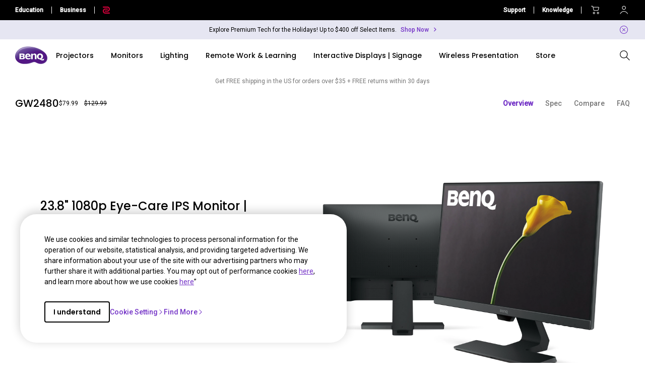

--- FILE ---
content_type: text/html; charset=UTF-8
request_url: https://www.benq.com/en-us/monitor/home/gw2480.html
body_size: 35534
content:

<!DOCTYPE HTML>
<html lang="en-US">
    <head>

    
    <meta http-equiv="content-type" content="text/html, charset=UTF-8"/>
    <title>GW2480｜23.8&#34; 1080p Eye-Care IPS Monitor | BenQ US</title>
    <meta name="description" content="BenQ GW2480, an IPS LED Stylish Monitor, is the perfect choice with 178°/178°wide-viewing angles and Low Blue Light technology for everyday work and play."/>
    
    

    <meta name="viewport" content="width=device-width, height=device-height, initial-scale=1.0, minimum-scale=1.0"/>
    
    
    
<link rel="stylesheet" href="/etc.clientlibs/common/clientlibs/clientlib-site/g6.min.be774933101cc1ae30ecd8483be50d0d.css" type="text/css">
<link rel="stylesheet" href="/etc.clientlibs/common/clientlibs/clientlib-site/functions/external-link.min.9e6366a88cc0a99b52a85d07a81d0cf2.css" type="text/css">
<link rel="stylesheet" href="/apps/g6/clientlibs/clientlib-site/g6-base.min.66d949096fbd1efe2864577843d92436.css" type="text/css">





    
    
    

    
    
    
    


    <!--open graph meta tags -->
    <meta property="og:title" content="GW2480｜23.8&#34; 1080p Eye-Care IPS Monitor"/>
    <meta property="og:description" content="BenQ GW2480, an IPS LED Stylish Monitor, is the perfect choice with 178°/178°wide-viewing angles and Low Blue Light technology for everyday work and play."/>
    <meta property="og:type" content="website"/>
    <meta property="og:locale" content="en_us"/>
    
      
        
          <meta property="og:image" content="https://image.benq.com/is/image/benqco/gw2480-right45-1?$ResponsivePreset$"/>
          <meta property="og:image:width" content="1000"/>
          <meta property="og:image:height" content="1000"/>
        
      
    
    <meta property="og:image:alt"/>
    <meta property="og:url" content="https://www.benq.com/en-us/monitor/home/gw2480.html"/>
    <meta property="og:site_name" content="BenQ"/>

    <!--twitter meta tags -->
    <meta property="twitter:title" content="GW2480｜23.8&#34; 1080p Eye-Care IPS Monitor"/>
    <meta property="twitter:description" content="BenQ GW2480, an IPS LED Stylish Monitor, is the perfect choice with 178°/178°wide-viewing angles and Low Blue Light technology for everyday work and play."/>
    <meta property="twitter:url" content="https://www.benq.com/en-us/monitor/home/gw2480.html"/>
    <meta property="twitter:site" content="@Benq"/>
    <meta property="twitter:card" content="Summary"/>

    <!-- href lang -->
    
        <link rel="alternate" href="https://www.benq.com/en-us/monitor/home/gw2480.html" hreflang="en-us"/>
    
        <link rel="alternate" href="https://www.benq.com/en-us/monitor/home/gw2480.html" hreflang="x-default"/>
    
        <link rel="alternate" href="https://www.benq.eu/en-eu/monitor/home/gw2480.html" hreflang="en-mc"/>
    
        <link rel="alternate" href="https://www.benq.eu/en-eu/monitor/home/gw2480.html" hreflang="en-lu"/>
    
        <link rel="alternate" href="https://www.benq.eu/en-eu/monitor/home/gw2480.html" hreflang="pt-pt"/>
    
        <link rel="alternate" href="https://www.benq.eu/en-eu/monitor/home/gw2480.html" hreflang="en-dk"/>
    
        <link rel="alternate" href="https://www.benq.eu/en-eu/monitor/home/gw2480.html" hreflang="en-gl"/>
    
        <link rel="alternate" href="https://www.benq.eu/en-eu/monitor/home/gw2480.html" hreflang="en-fi"/>
    
        <link rel="alternate" href="https://www.benq.eu/en-eu/monitor/home/gw2480.html" hreflang="en-ax"/>
    
        <link rel="alternate" href="https://www.benq.eu/en-eu/monitor/home/gw2480.html" hreflang="en-is"/>
    
        <link rel="alternate" href="https://www.benq.eu/en-eu/monitor/home/gw2480.html" hreflang="en-no"/>
    
        <link rel="alternate" href="https://www.benq.eu/en-eu/monitor/home/gw2480.html" hreflang="en-sj"/>
    
        <link rel="alternate" href="https://www.benq.eu/en-eu/monitor/home/gw2480.html" hreflang="en-ie"/>
    
        <link rel="alternate" href="https://www.benq.eu/en-uk/monitor/home/gw2480.html" hreflang="en-gb"/>
    
        <link rel="alternate" href="https://www.benq.eu/en-uk/monitor/home/gw2480.html" hreflang="en-im"/>
    
        <link rel="alternate" href="https://www.benq.eu/en-uk/monitor/home/gw2480.html" hreflang="en-je"/>
    
        <link rel="alternate" href="https://www.benq.eu/en-uk/monitor/home/gw2480.html" hreflang="en-vg"/>
    
        <link rel="alternate" href="https://www.benq.eu/fr-fr/monitor/home/gw2480.html" hreflang="fr-fr"/>
    
        <link rel="alternate" href="https://www.benq.eu/fr-fr/monitor/home/gw2480.html" hreflang="fr-bl"/>
    
        <link rel="alternate" href="https://www.benq.eu/fr-fr/monitor/home/gw2480.html" hreflang="fr-mc"/>
    
        <link rel="alternate" href="https://www.benq.eu/es-es/monitor/home/gw2480.html" hreflang="es-es"/>
    
        <link rel="alternate" href="https://www.benq.eu/de-de/monitor/home/gw2480.html" hreflang="de-de"/>
    
        <link rel="alternate" href="https://www.benq.eu/de-at/monitor/home/gw2480.html" hreflang="de-at"/>
    
        <link rel="alternate" href="https://www.benq.eu/de-at/monitor/home/gw2480.html" hreflang="de-li"/>
    
        <link rel="alternate" href="https://www.benq.eu/de-ch/monitor/home/gw2480.html" hreflang="de-ch"/>
    
        <link rel="alternate" href="https://www.benq.eu/de-ch/monitor/home/gw2480.html" hreflang="fr-ch"/>
    
        <link rel="alternate" href="https://www.benq.eu/en-cee/monitor/home/gw2480.html" hreflang="en-by"/>
    
        <link rel="alternate" href="https://www.benq.eu/en-cee/monitor/home/gw2480.html" hreflang="en-md"/>
    
        <link rel="alternate" href="https://www.benq.eu/en-cee/monitor/home/gw2480.html" hreflang="en-al"/>
    
        <link rel="alternate" href="https://www.benq.eu/en-cee/monitor/home/gw2480.html" hreflang="en-me"/>
    
        <link rel="alternate" href="https://www.benq.eu/en-cee/monitor/home/gw2480.html" hreflang="en-ba"/>
    
        <link rel="alternate" href="https://www.benq.eu/en-cee/monitor/home/gw2480.html" hreflang="en-lv"/>
    
        <link rel="alternate" href="https://www.benq.eu/en-cee/monitor/home/gw2480.html" hreflang="en-mt"/>
    
        <link rel="alternate" href="https://www.benq.eu/en-cee/monitor/home/gw2480.html" hreflang="en-mk"/>
    
        <link rel="alternate" href="https://www.benq.eu/en-cee/monitor/home/gw2480.html" hreflang="en-rs"/>
    
        <link rel="alternate" href="https://www.benq.eu/en-cee/monitor/home/gw2480.html" hreflang="en-si"/>
    
        <link rel="alternate" href="https://www.benq.eu/en-cee/monitor/home/gw2480.html" hreflang="en-cy"/>
    
        <link rel="alternate" href="https://www.benq.eu/en-cee/monitor/home/gw2480.html" hreflang="bg-bg"/>
    
        <link rel="alternate" href="https://www.benq.eu/en-cee/monitor/home/gw2480.html" hreflang="en-hr"/>
    
        <link rel="alternate" href="https://www.benq.eu/en-cee/monitor/home/gw2480.html" hreflang="en-ee"/>
    
        <link rel="alternate" href="https://www.benq.eu/en-cee/monitor/home/gw2480.html" hreflang="el-gr"/>
    
        <link rel="alternate" href="https://www.benq.eu/en-cee/monitor/home/gw2480.html" hreflang="hu-hu"/>
    
        <link rel="alternate" href="https://www.benq.eu/ro-ro/monitor/home/gw2480.html" hreflang="ro-ro"/>
    
        <link rel="alternate" href="https://www.benq.com/en-ap/monitor/home/gw2480.html" hreflang="en-mm"/>
    
        <link rel="alternate" href="https://www.benq.com/en-ap/monitor/home/gw2480.html" hreflang="en-kh"/>
    
        <link rel="alternate" href="https://www.benq.com/en-ap/monitor/home/gw2480.html" hreflang="en-mn"/>
    
        <link rel="alternate" href="https://www.benq.com/en-ap/monitor/home/gw2480.html" hreflang="en-kz"/>
    
        <link rel="alternate" href="https://www.benq.com/en-ap/monitor/home/gw2480.html" hreflang="en-la"/>
    
        <link rel="alternate" href="https://www.benq.com/en-ap/monitor/home/gw2480.html" hreflang="en-za"/>
    
        <link rel="alternate" href="https://www.benq.com/en-ap/monitor/home/gw2480.html" hreflang="en-ck"/>
    
        <link rel="alternate" href="https://www.benq.com/en-me/monitor/home/gw2480.html" hreflang="en-ae"/>
    
        <link rel="alternate" href="https://www.benq.com/en-me/monitor/home/gw2480.html" hreflang="en-lb"/>
    
        <link rel="alternate" href="https://www.benq.com/en-me/monitor/home/gw2480.html" hreflang="en-il"/>
    
        <link rel="alternate" href="https://www.benq.com/en-me/monitor/home/gw2480.html" hreflang="en-pk"/>
    
        <link rel="alternate" href="https://www.benq.com/en-me/monitor/home/gw2480.html" hreflang="en-kw"/>
    
        <link rel="alternate" href="https://www.benq.com/en-me/monitor/home/gw2480.html" hreflang="en-qa"/>
    
        <link rel="alternate" href="https://www.benq.com/en-me/monitor/home/gw2480.html" hreflang="en-om"/>
    
        <link rel="alternate" href="https://www.benq.com/en-me/monitor/home/gw2480.html" hreflang="en-jo"/>
    
        <link rel="alternate" href="https://www.benq.com/en-me/monitor/home/gw2480.html" hreflang="en-ma"/>
    
        <link rel="alternate" href="https://www.benq.com/en-me/monitor/home/gw2480.html" hreflang="en-eg"/>
    
        <link rel="alternate" href="https://www.benq.com/en-me/monitor/home/gw2480.html" hreflang="en-bh"/>
    
        <link rel="alternate" href="https://www.benq.com/en-me/monitor/home/gw2480.html" hreflang="en-ir"/>
    
        <link rel="alternate" href="https://www.benq.com/en-me/monitor/home/gw2480.html" hreflang="en-iq"/>
    
        <link rel="alternate" href="https://www.benq.com/en-me/monitor/home/gw2480.html" hreflang="en-sa"/>
    
        <link rel="alternate" href="https://www.benq.com/id-id/monitor/home/gw2480.html" hreflang="id-id"/>
    
        <link rel="alternate" href="https://www.benq.com/tr-tr/monitor/home/gw2480.html" hreflang="tr-tr"/>
    
        <link rel="alternate" href="https://www.benq.com/en-ca/monitor/home/gw2480.html" hreflang="en-ca"/>
    
        <link rel="alternate" href="https://www.benq.eu/nl-nl/monitor/home/gw2480.html" hreflang="nl-nl"/>
    
        <link rel="alternate" href="https://www.benq.eu/nl-nl/monitor/home/gw2480.html" hreflang="nl-be"/>
    
        <link rel="alternate" href="https://www.benq.com/en-ph/monitor/home/gw2480.html" hreflang="en-ph"/>
    
        <link rel="alternate" href="https://www.benq.com/en-in/monitor/home/gw2480.html" hreflang="en-in"/>
    
        <link rel="alternate" href="https://www.benq.com/en-in/monitor/home/gw2480.html" hreflang="en-bd"/>
    
        <link rel="alternate" href="https://www.benq.com/en-in/monitor/home/gw2480.html" hreflang="en-lk"/>
    
        <link rel="alternate" href="https://www.benq.com/en-in/monitor/home/gw2480.html" hreflang="en-np"/>
    
        <link rel="alternate" href="https://www.benq.com/en-in/monitor/home/gw2480.html" hreflang="en-mv"/>
    
        <link rel="alternate" href="https://www.benq.com/ar-me/monitor/home/gw2480.html" hreflang="ar"/>
    
        <link rel="alternate" href="https://www.benq.com/ar-me/monitor/home/gw2480.html" hreflang="ar-sa"/>
    
        <link rel="alternate" href="https://www.benq.com/ar-me/monitor/home/gw2480.html" hreflang="ar-eg"/>
    
        <link rel="alternate" href="https://www.benq.com/ja-jp/monitor/home/gw2480.html" hreflang="ja-jp"/>
    
        <link rel="alternate" href="https://www.benq.com/en-my/monitor/home/gw2480.html" hreflang="en-my"/>
    
        <link rel="alternate" href="https://www.benq.com/vi-vn/monitor/home/gw2480.html" hreflang="vi-vn"/>
    
        <link rel="alternate" href="https://www.benq.com/zh-tw/monitor/home/gw2480.html" hreflang="zh-tw"/>
    

    <!-- canonical -->
    <link rel="canonical" href="https://www.benq.com/en-us/monitor/home/gw2480.html"/>
    <!-- custom head code -->
    

    
    <input type="hidden" id="member-radius" value="Non-EU"/>
    <input type="hidden" class="localePath" value="en-us"/>
    <input type="hidden" class="searchProject" value="b2c"/>
    <script>
        var localePath = '/' + document.querySelector("input.localePath").value;
        var projectRootPath = window.location.href.split(localePath)[0];
    </script>
    <script>
        window.hsConversationsSettings = {loadImmediately: false};
        setTimeout(function () {
            if (window.hasOwnProperty('HubSpotConversations')) {
                window.HubSpotConversations.widget.load();
            }
        }, 7000);
    </script>

</head>
    <body class="g6-product-overview-page g6-common-page page basicpage" id="g6-product-overview-page-a73146ade8">
        
        
        
            




            



            
<svg xmlns="http://www.w3.org/2000/svg" style="display: none;">
    <symbol id="arrow-right" viewBox="0 0 24 24">
        <path d="M7.88906 21.8375L17.5391 12.1875L7.88906 2.53748L6.46406 3.96248L14.7141 12.1875L6.46406 20.4125L7.88906 21.8375Z"/>
    </symbol>
    <symbol id="arrow-left" viewBox="0 0 24 24">
        <path d="M16.1139 21.8375L6.46387 12.1875L16.1139 2.53748L17.5389 3.96248L9.28887 12.1875L17.5389 20.4125L16.1139 21.8375Z"/>
    </symbol>
    <symbol id="expand-down">
        <path d="M12 14.7L6.7 9.40005L7.4 8.67505L12 13.275L16.6 8.67505L17.3 9.40005L12 14.7Z"/>
    </symbol>
    <symbol id="arrow-down" viewBox="0 0 24 24">
        <path d="M2.35137 8.07498L12.0014 17.725L21.6514 8.07498L20.2264 6.64998L12.0014 14.9L3.77637 6.64998L2.35137 8.07498Z" fill="black"/>
    </symbol>
    <symbol id="close-round-light" viewBox="0 0 24 24">
        <path d="M8.4 16.3L12 12.7L15.6 16.3L16.3 15.6L12.7 12L16.3 8.4L15.6 7.7L12 11.3L8.4 7.7L7.7 8.4L11.3 12L7.7 15.6L8.4 16.3ZM12 21C10.75 21 9.57933 20.7627 8.488 20.288C7.396 19.8127 6.446 19.1707 5.638 18.362C4.82933 17.554 4.18733 16.604 3.712 15.512C3.23733 14.4207 3 13.25 3 12C3 10.75 3.23733 9.579 3.712 8.487C4.18733 7.39567 4.82933 6.44567 5.638 5.637C6.446 4.829 7.396 4.18733 8.488 3.712C9.57933 3.23733 10.75 3 12 3C13.25 3 14.421 3.23733 15.513 3.712C16.6043 4.18733 17.5543 4.829 18.363 5.637C19.171 6.44567 19.8127 7.39567 20.288 8.487C20.7627 9.579 21 10.75 21 12C21 13.25 20.7627 14.4207 20.288 15.512C19.8127 16.604 19.171 17.554 18.363 18.362C17.5543 19.1707 16.6043 19.8127 15.513 20.288C14.421 20.7627 13.25 21 12 21ZM12 20C14.2333 20 16.125 19.225 17.675 17.675C19.225 16.125 20 14.2333 20 12C20 9.76667 19.225 7.875 17.675 6.325C16.125 4.775 14.2333 4 12 4C9.76667 4 7.875 4.775 6.325 6.325C4.775 7.875 4 9.76667 4 12C4 14.2333 4.775 16.125 6.325 17.675C7.875 19.225 9.76667 20 12 20Z"/>
    </symbol>
    <symbol id="close-round-fill-light" viewBox="0 0 24 24">
        <path d="M8.4 16.3L12 12.7L15.6 16.3L16.3 15.6L12.7 12L16.3 8.4L15.6 7.7L12 11.3L8.4 7.7L7.7 8.4L11.3 12L7.7 15.6L8.4 16.3ZM12 21C10.75 21 9.57933 20.7627 8.488 20.288C7.396 19.8127 6.446 19.1707 5.638 18.362C4.82933 17.554 4.18733 16.604 3.712 15.512C3.23733 14.4207 3 13.25 3 12C3 10.75 3.23733 9.579 3.712 8.487C4.18733 7.39567 4.82933 6.44567 5.638 5.637C6.446 4.829 7.396 4.18733 8.488 3.712C9.57933 3.23733 10.75 3 12 3C13.25 3 14.421 3.23733 15.513 3.712C16.6043 4.18733 17.5543 4.829 18.363 5.637C19.171 6.44567 19.8127 7.39567 20.288 8.487C20.7627 9.579 21 10.75 21 12C21 13.25 20.7627 14.4207 20.288 15.512C19.8127 16.604 19.171 17.554 18.363 18.362C17.5543 19.1707 16.6043 19.8127 15.513 20.288C14.421 20.7627 13.25 21 12 21Z"/>
    </symbol>
    <symbol id="close-round-dark" viewBox="0 0 24 24">
        <path d="M8.4 16.3L12 12.7L15.6 16.3L16.3 15.6L12.7 12L16.3 8.4L15.6 7.7L12 11.3L8.4 7.7L7.7 8.4L11.3 12L7.7 15.6L8.4 16.3ZM12 21C10.75 21 9.57933 20.7627 8.488 20.288C7.396 19.8127 6.446 19.1707 5.638 18.362C4.82933 17.554 4.18733 16.604 3.712 15.512C3.23733 14.4207 3 13.25 3 12C3 10.75 3.23733 9.579 3.712 8.487C4.18733 7.39567 4.82933 6.44567 5.638 5.637C6.446 4.829 7.396 4.18733 8.488 3.712C9.57933 3.23733 10.75 3 12 3C13.25 3 14.421 3.23733 15.513 3.712C16.6043 4.18733 17.5543 4.829 18.363 5.637C19.171 6.44567 19.8127 7.39567 20.288 8.487C20.7627 9.579 21 10.75 21 12C21 13.25 20.7627 14.4207 20.288 15.512C19.8127 16.604 19.171 17.554 18.363 18.362C17.5543 19.1707 16.6043 19.8127 15.513 20.288C14.421 20.7627 13.25 21 12 21Z"/>
    </symbol>
    <symbol id="close-round-fill-dark" viewBox="0 0 24 24">
        <path d="M8.4 16.3L12 12.7L15.6 16.3L16.3 15.6L12.7 12L16.3 8.4L15.6 7.7L12 11.3L8.4 7.7L7.7 8.4L11.3 12L7.7 15.6L8.4 16.3ZM12 21C10.75 21 9.57933 20.7627 8.488 20.288C7.396 19.8127 6.446 19.1707 5.638 18.362C4.82933 17.554 4.18733 16.604 3.712 15.512C3.23733 14.4207 3 13.25 3 12C3 10.75 3.23733 9.579 3.712 8.487C4.18733 7.39567 4.82933 6.44567 5.638 5.637C6.446 4.829 7.396 4.18733 8.488 3.712C9.57933 3.23733 10.75 3 12 3C13.25 3 14.421 3.23733 15.513 3.712C16.6043 4.18733 17.5543 4.829 18.363 5.637C19.171 6.44567 19.8127 7.39567 20.288 8.487C20.7627 9.579 21 10.75 21 12C21 13.25 20.7627 14.4207 20.288 15.512C19.8127 16.604 19.171 17.554 18.363 18.362C17.5543 19.1707 16.6043 19.8127 15.513 20.288C14.421 20.7627 13.25 21 12 21Z"/>
    </symbol>
    <symbol id="check" viewBox="0 0 24 24">
        <path d="M9.54995 17.3L4.57495 12.35L5.29995 11.625L9.54995 15.875L18.7 6.72498L19.425 7.44998L9.54995 17.3Z"/>
    </symbol>
    <symbol id="circle" viewBox="0 0 10 9">
        <circle cx="5" cy="4.5" r="4"/>
    </symbol>
    <symbol id="play-rounded" viewBox="0 0 24 24">
        <path d="M12 3C7.032 3 3 7.032 3 12C3 16.968 7.032 21 12 21C16.968 21 21 16.968 21 12C21 7.032 16.968 3 12 3ZM10.2 16.05V7.95L15.6 12L10.2 16.05Z"/> 
    </symbol>
    <symbol id="lock-locked-filled" viewBox="0 0 24 24">
        <path xmlns="http://www.w3.org/2000/svg" d="M6.625 21C6.175 21 5.79167 20.8417 5.475 20.525C5.15833 20.2083 5 19.825 5 19.375V10.625C5 10.175 5.15833 9.79167 5.475 9.475C5.79167 9.15833 6.175 9 6.625 9H8V7C8 5.88333 8.38767 4.93733 9.163 4.162C9.93767 3.38733 10.8833 3 12 3C13.1167 3 14.0627 3.38733 14.838 4.162C15.6127 4.93733 16 5.88333 16 7V9H17.375C17.825 9 18.2083 9.15833 18.525 9.475C18.8417 9.79167 19 10.175 19 10.625V19.375C19 19.825 18.8417 20.2083 18.525 20.525C18.2083 20.8417 17.825 21 17.375 21H6.625ZM12 16.5C12.4167 16.5 12.7707 16.354 13.062 16.062C13.354 15.7707 13.5 15.4167 13.5 15C13.5 14.5833 13.354 14.2293 13.062 13.938C12.7707 13.646 12.4167 13.5 12 13.5C11.5833 13.5 11.2293 13.646 10.938 13.938C10.646 14.2293 10.5 14.5833 10.5 15C10.5 15.4167 10.646 15.7707 10.938 16.062C11.2293 16.354 11.5833 16.5 12 16.5ZM9 9H15V7C15 6.16667 14.7083 5.45833 14.125 4.875C13.5417 4.29167 12.8333 4 12 4C11.1667 4 10.4583 4.29167 9.875 4.875C9.29167 5.45833 9 6.16667 9 7V9Z"/>
    </symbol>
    <symbol id="global-select" viewBox="0 0 24 24">
        <path d="M12 21.5C10.6975 21.5 9.46833 21.2503 8.3125 20.751C7.15667 20.2517 6.14867 19.5718 5.2885 18.7115C4.42817 17.8513 3.74833 16.8433 3.249 15.6875C2.74967 14.5317 2.5 13.3025 2.5 12C2.5 10.6872 2.74967 9.45542 3.249 8.30475C3.74833 7.15408 4.42817 6.14867 5.2885 5.2885C6.14867 4.42817 7.15667 3.74833 8.3125 3.249C9.46833 2.74967 10.6975 2.5 12 2.5C13.3128 2.5 14.5446 2.74967 15.6953 3.249C16.8459 3.74833 17.8513 4.42817 18.7115 5.2885C19.5718 6.14867 20.2517 7.15408 20.751 8.30475C21.2503 9.45542 21.5 10.6872 21.5 12C21.5 13.3025 21.2503 14.5317 20.751 15.6875C20.2517 16.8433 19.5718 17.8513 18.7115 18.7115C17.8513 19.5718 16.8459 20.2517 15.6953 20.751C14.5446 21.2503 13.3128 21.5 12 21.5ZM12 19.9788C12.5103 19.3019 12.9398 18.6192 13.2885 17.9307C13.6372 17.2422 13.9212 16.4897 14.1405 15.673H9.8595C10.0917 16.5153 10.3789 17.2808 10.7213 17.9693C11.0634 18.6578 11.4897 19.3276 12 19.9788ZM10.0635 19.7038C9.68017 19.1538 9.33592 18.5285 9.03075 17.828C8.72558 17.1273 8.48842 16.409 8.31925 15.673H4.927C5.45517 16.7115 6.1635 17.584 7.052 18.2905C7.9405 18.9968 8.94433 19.4679 10.0635 19.7038ZM13.9365 19.7038C15.0557 19.4679 16.0595 18.9968 16.948 18.2905C17.8365 17.584 18.5448 16.7115 19.073 15.673H15.6807C15.4794 16.4153 15.2262 17.1368 14.921 17.8375C14.616 18.5382 14.2878 19.1602 13.9365 19.7038ZM4.298 14.173H8.0155C7.95267 13.8013 7.90708 13.4369 7.87875 13.0798C7.85058 12.7227 7.8365 12.3628 7.8365 12C7.8365 11.6372 7.85058 11.2773 7.87875 10.9202C7.90708 10.5631 7.95267 10.1987 8.0155 9.827H4.298C4.20183 10.1667 4.12817 10.5198 4.077 10.8865C4.02567 11.2532 4 11.6243 4 12C4 12.3757 4.02567 12.7468 4.077 13.1135C4.12817 13.4802 4.20183 13.8333 4.298 14.173ZM9.51525 14.173H14.4848C14.5474 13.8013 14.5929 13.4402 14.6212 13.0895C14.6494 12.7388 14.6635 12.3757 14.6635 12C14.6635 11.6243 14.6494 11.2612 14.6212 10.9105C14.5929 10.5598 14.5474 10.1987 14.4848 9.827H9.51525C9.45258 10.1987 9.40708 10.5598 9.37875 10.9105C9.35058 11.2612 9.3365 11.6243 9.3365 12C9.3365 12.3757 9.35058 12.7388 9.37875 13.0895C9.40708 13.4402 9.45258 13.8013 9.51525 14.173ZM15.9845 14.173H19.702C19.7982 13.8333 19.8718 13.4802 19.923 13.1135C19.9743 12.7468 20 12.3757 20 12C20 11.6243 19.9743 11.2532 19.923 10.8865C19.8718 10.5198 19.7982 10.1667 19.702 9.827H15.9845C16.0473 10.1987 16.0929 10.5631 16.1212 10.9202C16.1494 11.2773 16.1635 11.6372 16.1635 12C16.1635 12.3628 16.1494 12.7227 16.1212 13.0798C16.0929 13.4369 16.0473 13.8013 15.9845 14.173ZM15.6807 8.327H19.073C18.5385 7.27567 17.835 6.40317 16.9625 5.7095C16.09 5.016 15.0813 4.54167 13.9365 4.2865C14.3198 4.8685 14.6608 5.50508 14.9595 6.19625C15.2583 6.88725 15.4987 7.5975 15.6807 8.327ZM9.8595 8.327H14.1405C13.9083 7.491 13.6163 6.72075 13.2645 6.01625C12.9125 5.31175 12.491 4.64675 12 4.02125C11.509 4.64675 11.0875 5.31175 10.7355 6.01625C10.3837 6.72075 10.0917 7.491 9.8595 8.327ZM4.927 8.327H8.31925C8.50125 7.5975 8.74167 6.88725 9.0405 6.19625C9.33917 5.50508 9.68017 4.8685 10.0635 4.2865C8.91217 4.54167 7.90192 5.01767 7.03275 5.7145C6.16342 6.41117 5.4615 7.282 4.927 8.327Z"/>
    </symbol>
    <symbol id="external-link" viewBox="0 0 15 15">
        <path d="M7.34668 1.52002H13.48V7.65335" stroke="#757575" stroke-width="1.5" stroke-linejoin="round"/>
        <path d="M3.85312 2.71987L2.75978 2.71987C1.65522 2.71987 0.759785 3.6153 0.759785 4.71987L0.759785 12.2399C0.759784 13.3444 1.65522 14.2399 2.75979 14.2399L10.2798 14.2399C11.3844 14.2399 12.2798 13.3444 12.2798 12.2399V11.1465" stroke="#757575" stroke-width="1.5" stroke-linejoin="round"/>
        <path d="M13.6665 1.33331L5.6665 9.33331" stroke="#757575" stroke-width="1.5" stroke-linejoin="round"/>
    </symbol>
    <symbol id="play-button-black" viewBox="0 0 60 60" fill="none" xmlns="http://www.w3.org/2000/svg">
        <circle style="fill:var(--play-circle);" cx="30" cy="30" r="29" stroke="#CCCCCC" stroke-width="2"/>
        <path style="fill:var(--play-triangle);" d="M28.2508 38.3992C26.9323 39.3881 25.0508 38.4473 25.0508 36.7992V23.1992C25.0508 21.5511 26.9323 20.6104 28.2508 21.5992L37.3174 28.3992C38.3841 29.1992 38.3841 30.7992 37.3174 31.5992L28.2508 38.3992Z" fill="white"/>
    </symbol>
    <symbol id="play-button-white" viewBox="0 0 60 60" fill="none" xmlns="http://www.w3.org/2000/svg">
        <circle style="fill:var(--play-circle);" cx="30" cy="30" r="29" stroke="#CCCCCC" stroke-width="2"/>
        <path style="fill:var(--play-triangle);" d="M28.2508 38.3992C26.9323 39.3881 25.0508 38.4473 25.0508 36.7992V23.1992C25.0508 21.5511 26.9323 20.6104 28.2508 21.5992L37.3174 28.3992C38.3841 29.1992 38.3841 30.7992 37.3174 31.5992L28.2508 38.3992Z" fill="black"/>
    </symbol>
    <symbol id="pause-button-black" viewBox="0 0 60 60" fill="none" xmlns="http://www.w3.org/2000/svg">
        <circle style="fill:var(--pause-circle);" cx="30" cy="30" r="29" stroke="#CCCCCC" stroke-width="2"/>
        <path style="fill:var(--pause-rectangle);" fill-rule="evenodd" clip-rule="evenodd" d="M25.2251 20.4531C24.0955 20.4531 23.1797 21.3689 23.1797 22.4986V37.4986C23.1797 38.6283 24.0955 39.544 25.2251 39.544C26.3548 39.544 27.2706 38.6283 27.2706 37.4986V22.4986C27.2706 21.3689 26.3548 20.4531 25.2251 20.4531ZM34.7701 20.4531C33.6404 20.4531 32.7246 21.3689 32.7246 22.4986V37.4986C32.7246 38.6283 33.6404 39.5441 34.7701 39.5441C35.8997 39.5441 36.8155 38.6283 36.8155 37.4986V22.4986C36.8155 21.3689 35.8997 20.4531 34.7701 20.4531Z"/>
    </symbol>
    <symbol id="pause-button-white" viewBox="0 0 60 60" fill="none" xmlns="http://www.w3.org/2000/svg">
        <circle style="fill:var(--pause-circle);" cx="30" cy="30" r="29" stroke="#CCCCCC" stroke-width="2"/>
        <path style="fill:var(--pause-rectangle);" fill-rule="evenodd" clip-rule="evenodd" d="M25.2251 20.4531C24.0955 20.4531 23.1797 21.3689 23.1797 22.4986V37.4986C23.1797 38.6283 24.0955 39.544 25.2251 39.544C26.3548 39.544 27.2706 38.6283 27.2706 37.4986V22.4986C27.2706 21.3689 26.3548 20.4531 25.2251 20.4531ZM34.7701 20.4531C33.6404 20.4531 32.7246 21.3689 32.7246 22.4986V37.4986C32.7246 38.6283 33.6404 39.5441 34.7701 39.5441C35.8997 39.5441 36.8155 38.6283 36.8155 37.4986V22.4986C36.8155 21.3689 35.8997 20.4531 34.7701 20.4531Z"/>
    </symbol>
    <symbol id="info-circle" viewBox="0 0 24 24" fill="none" xmlns="http://www.w3.org/2000/svg">
        <path style="fill:var(--primary-color);" fill-rule="evenodd" clip-rule="evenodd" d="M22 12C22 17.5228 17.5228 22 12 22C6.47715 22 2 17.5228 2 12C2 6.47715 6.47715 2 12 2C17.5228 2 22 6.47715 22 12ZM24 12C24 18.6274 18.6274 24 12 24C5.37258 24 0 18.6274 0 12C0 5.37258 5.37258 0 12 0C18.6274 0 24 5.37258 24 12ZM12 8.5C12.8284 8.5 13.5 7.82843 13.5 7C13.5 6.17157 12.8284 5.5 12 5.5C11.1716 5.5 10.5 6.17157 10.5 7C10.5 7.82843 11.1716 8.5 12 8.5ZM10 10V12H11V16H10V18H14V16H13V10H10Z" fill="#7231C6"/>
    </symbol>
</svg>

<div class="locale-en-us">
    
    
    <!-- common defaultConfig -->
    <input type="hidden" id="enableMagento" name="enableMagentoBuyButton" value="true"/>
    <input type="hidden" id="memberRegion" name="memberCenterRegion" value="Non-EU"/>
    <input type="hidden" id="currency" name="currency" value="$"/>
    <input type="hidden" id="magentoRegion" name="magentoRegion" value="BQA"/>
    <input type="hidden" id="magentoStoreID" name="magentoStoreID" value="us-buy"/>
    <!--  -->
    <input type="hidden" name="websiteId" value="7"/>
    <input type="hidden" name="checkoutLink" value="https://buy.benq.com/us-buy/checkout/cart/"/>
    <input type="hidden" name="specifiedMemberCenterLanguage"/>
    <input type="hidden" name="gacurrency" value="USD"/>
    <input type="hidden" name="enablePriceThousandSeparator" value="false"/>
    <input type="hidden" name="priceDecimalPoint"/>
    <input type="hidden" name="stockStatusDescriptionPreOrder" value="This item will be released on"/>
    <input type="hidden" name="stockStatusDescriptionPreOrderSuffix"/>
    <input type="hidden" name="stockStatusDescriptionDateFormat" value="en-us"/>
    <input type="hidden" name="stockStatusDescriptionOutOfStockAndNotifyMe" value="This item is temporarily out of stock."/>
    <input type="hidden" name="stockStatusDescriptionDisable" value="Coming Soon"/>
    <input type="hidden" name="stockStatusDescriptionDiscontinued" value="This item is no longer available on BenQ store."/>
    <input type="hidden" name="percentDiscountPriceDescriptionPrefix" value="Add to cart and save"/>
    <input type="hidden" name="percentDiscountPriceDescriptionSuffix" value="."/>
    <input type="hidden" name="fixedDiscountPriceDescriptionPrefix" value="Add to cart to save"/>
    <input type="hidden" name="fixedDiscountPriceDescriptionSuffix" value="."/>

    
    <input type="hidden" name="enableNotifyMeOnSimpleProducts" value="true"/>
    <input type="hidden" name="enableNotifyMeOnNonSimpleProducts" value="false"/>

    
    <input type="hidden" name="disableCommerceConnector" value="false"/>
    <input type="hidden" name="hideCommerceConnectorPrice" value="true"/>
    <input type="hidden" name="openNewTabForStoreLinks" value="false"/>
    <input type="hidden" name="commerceConnectorSectionTitle" value="Other Stores"/>
    <input type="hidden" name="commerceConnectorStoreCode" value="US"/>
    <input type="hidden" name="commerceConnectorCurrency" value="$"/>

    
    <input type="hidden" name="enablePincodeChecker" value="false"/>
    <input type="hidden" name="pincodeCheckerDescription"/>
    <input type="hidden" name="pincodeCheckerSuccessMessagePrefix"/>
    <input type="hidden" name="pincodeCheckerSuccessMessageSuffix"/>
    <input type="hidden" name="pincodeCheckerFailMessage"/>


    <input type="hidden" id="loginUrl" name="loginUrl" value="https://club.benq.com/ICDS/Home/BenQSignin?system_id=G6&amp;function=Login&amp;lang=en-us&amp;return_url="/>
    <input type="hidden" id="logoutUrl" name="logoutUrl" value="https://club.benq.com/ICDS/Home/BenQSignin?system_id=G6&amp;function=Logout&amp;lang=en-us&amp;return_url="/>
    <input type="hidden" name="userAccountUrl" value="https://club.benq.com/ICDS/Member/MemberCenter?system_id=G6&amp;lang=en-us"/>
    <input type="hidden" id="profileFetchUrl" name="profileFetchUrl" value="https://www.benq.com/api/magento/profile?region=Non-EU&amp;systemId=G6"/>
    <input type="hidden" name="loginTrackOrderUrl" value="https://club.benq.com/ICDS/Member/MemberCenter?system_id=G6&amp;lang=en-us&amp;showpage=order"/>


    <input type="hidden" id="siteSystemId" value="G6"/>


    <input type="hidden" name="queryMixedProductUrl" value="https://www.benq.com/api/magento/g6/queryMixedProduct/BQA/us-buy"/>
    <!-- common apiConfig -->
    <input type="hidden" id="getCartUrl" value="https://www.benq.com/api/magento/g6/getcart/BQA/us-buy/{cartKey}"/>
    <input type="hidden" id="genGuestCartKeyUrl" value="https://www.benq.com/api/magento/genGuestCartKey/BQA/us-buy"/>
    <input type="hidden" id="getGuestCartIDUrl" value="https://www.benq.com/api/magento/getGuestCartid/BQA/us-buy/{cartKey}"/>
    <input type="hidden" id="addGuestCartItemsUrl" value="https://www.benq.com/api/magento/g6/addGuestCartItems/BQA/us-buy/{cartKey}"/>
    <input type="hidden" id="genCustomerTokenUrl" value="https://www.benq.com/api/magento/g6/genCustomerToken/BQA/us-buy/{clubBenQToken}"/>
    <input type="hidden" id="getMemberCartKeyUrl" value="https://www.benq.com/api/magento/g6/getMemberCartKeyByCustomerToken/BQA/us-buy"/>
    <input type="hidden" id="addMemberCartItemsUrl" value="https://www.benq.com/api/magento/g6/addMemberCartItemsByCustomerToken/BQA/us-buy/{cartKey}"/>
    <input type="hidden" id="mergeCartByIDsUrl" value="https://www.benq.com/api/magento/g6/mergeCartByIdsAndCustomerToken/BQA/us-buy"/>
    <input type="hidden" id="deleteCartItemUrl" value="https://www.benq.com/api/magento/g6/delete/BQA/us-buy/carts/{cartKey}/{itemUId}"/>
    <!--  -->
    <input type="hidden" name="notifyMeUrl" value="https://www.benq.com/api/member/notifyMe/BQA/us-buy"/>
    <input type="hidden" name="getSalesRulesUrl" value="https://www.benq.com/api/magento/g6/getSalesRules/BQA/us-buy/{ruleId}"/>
    <input type="hidden" id="onlineShopUrl" value="https://www.benq.com/api/hatchstores"/>
    <input type="hidden" name="trackOrderUrl" value="https://buy.benq.com/us-buy/trackorder"/>
    <input type="hidden" name="queryProductUrl" id="queryProductUrl" value="https://www.benq.com/api/magento/queryProduct/BQA/us-buy"/>
    <input type="hidden" name="tatUrl" id="tatUrl" value="https://www.benq.com/api/magento/g6/getTat/BQA/us-buy"/>


<input type="hidden" name="g6WhereToBuyLink"/>
<input type="hidden" name="g6EventRootPath" value="https://www.benq.com/en-us/event"/>

<input type="hidden" name="rootComponentStyleMode" class="rootComponentStyleMode" value="lightMode"/>

    <input type="hidden" id="siteName" value="g6"/>


    <input type="hidden" id="guestCartCookieName" name="guestCartCookieName" value="guest_cart"/>
    <input type="hidden" id="userCartCookieName" name="userCartCookieName" value="user_cart"/>
    <input type="hidden" id="clubbenqtokenCookieName" name="clubbenqtokenCookieName" value="clubbenqtoken"/>
    <input type="hidden" id="euclubbenqtokenCookieName" name="euclubbenqtokenCookieName" value="EUclubbenqtoken"/>


    <input type="hidden" id="indexMetaDescription" value="BenQ offers products and deals information on our worldwide renowned LCD monitors, home projectors, and LED lamps that bring quality and enjoyment to your life."/>


    <input type="hidden" name="ecType" value="enableMagentoEC"/>
    <input type="hidden" name="sku" value="GW2480-002"/>
    <input type="hidden" name="productCondition" value="refurbish"/>
    <input type="hidden" name="disableMagentoECStandardPrice"/>
    <input type="hidden" name="discontinuedStandardPrice"/>
    <input type="hidden" name="newProductPrice" value="129.99"/>


    
    
<script src="/apps/g6/clientlibs/clientlib-site/components/g6-datalayer/product-event.min.8986405437163cfcf4182fe971aaab29.js"></script>


        

    
        
    
    
    
        



    
    
<link rel="stylesheet" href="/apps/g6/clientlibs/clientlib-site/components/g6-local-reminder.min.4bd385be582ed78393436fdf3b351f1d.css" type="text/css">



    
    <aside id="locale-switcher">
        <div class="container">
            <p class="ec">Change your region to view content applicable to your location and shop online.</p>
            <p class="none">Sorry, our service is not available in your location.</p>
            <div class="block">
                <div class="language">
                    <span class="site"></span>
                    <span class="toggle">
                        <svg width="10" height="6" viewBox="0 0 10 6" fill="none" xmlns="http://www.w3.org/2000/svg">
                            <path d="M1.16659 5.25008L0.583252 4.66675L4.99992 0.229248L9.41659 4.66675L8.83325 5.25008L4.99992 1.41675L1.16659 5.25008Z" fill="black"/>
                        </svg>
                    </span>
                    <a href="/en-us/welcome.html" class="language-change">
                        <span>Change Language</span>
                    </a>
                </div>
                <div class="change">
                    <input type="hidden" id="currentCountry" value=""/>
                    <a href="#" class="change-btn">Change</a>
                </div>
            </div>
            <div class="Close">
                <svg width="13" height="13" viewBox="0 0 13 13" fill="none" xmlns="http://www.w3.org/2000/svg">
                    <path d="M0.7 12.6L0 11.9L5.6 6.3L0 0.7L0.7 0L6.3 5.6L11.9 0L12.6 0.7L7 6.3L12.6 11.9L11.9 12.6L6.3 7L0.7 12.6Z" fill="black"/>
                </svg>
            </div>
        </div>
    </aside>
    
    
<script src="/apps/g6/clientlibs/clientlib-site/components/g6-local-reminder.min.19788eb9b8a072ff881d9d5b27c5062c.js"></script>



    <img src="/_.gif" width="1" height="1" alt="azure-location" style="display: none;" onload="callAzureLocation()"/>



    

    
    
    
    
    
<link rel="stylesheet" href="/apps/g6/clientlibs/clientlib-site/components/g6-header.min.1ff39d50cef1f17cd884a9363067a46a.css" type="text/css">


  
    

    <!-- <sly data-sly-include="g6-header-template.html" /> -->
    <header id="header" itemscope itemtype="http://www.schema.org/SiteNavigationElement">
        <div class="subnav">
            
                <h1 class="invisibility">
                    Streamlined Productivity and Simplified Lifestyle
                </h1>
            

            <div class="subnav-container">
                <div class="left">
                    <a @click="globalnavbarDatalayerTrigger($event,'link','subnavbar','n/a','','other',false)" target="_blank" href="https://www.benq.com/en-us/education.html">Education</a>
                    <a @click="globalnavbarDatalayerTrigger($event,'link','subnavbar','n/a','','other',false)" target="_blank" href="https://www.benq.com/en-us/business/index.html">Business</a>
                    <a @click="globalnavbarDatalayerTrigger($event,'icon','subnavbar','n/a','zowie logo','other',false)" target="_blank" href="https://zowie.benq.com/en-us/index.html">
                        <span class="icon-zowie">
                            <img src="/etc/designs/g6/clientlib-site/img/header-icon/zowie.svg" width="14" height="14" alt="zowie" loading="lazy"/>
                        </span>
                    </a>
                </div>
                <div class="right">
                    
                        <a @click="globalnavbarDatalayerTrigger($event,'link','subnavbar','n/a','','other',false)" href="/en-us/support.html" target="_self">Support</a>
                    
                        <a @click="globalnavbarDatalayerTrigger($event,'link','subnavbar','n/a','','other',false)" href="/en-us/knowledge-center.html" target="_self">Knowledge</a>
                    
                    <div v-if="enableMagento == 'true'" class="cart-area">
                        <span class="icon-cart">
                            <svg width="64" height="64" viewBox="0 0 64 64" fill="none" xmlns="http://www.w3.org/2000/svg">
                                <path fill-rule="evenodd" clip-rule="evenodd" d="M16.9274 10.5945C16.2067 10.0982 15.3383 9.84858 14.464 9.86772H8.2666V12.5344H14.4975L14.5151 12.5339C14.8527 12.525 15.1704 12.6224 15.4149 12.7907C15.6575 12.9577 15.8022 13.1751 15.8601 13.3878L16.7404 16.6006L20.9772 32.3755L20.9784 32.38C21.2125 33.2395 21.7563 33.9715 22.4841 34.4727C23.2048 34.969 24.0733 35.2186 24.9476 35.1995H43.0089C43.8591 35.2023 44.6993 34.9513 45.3989 34.4677C46.1009 33.9825 46.6315 33.2819 46.8763 32.4578L46.8823 32.4377L50.1949 19.8499C50.3458 19.2723 50.3483 18.6691 50.2021 18.0903C50.056 17.5122 49.768 16.9834 49.3715 16.5415C48.9756 16.1002 48.4822 15.7571 47.9356 15.5296C47.3946 15.3043 46.8096 15.1956 46.2235 15.2074H19.1236L18.4328 12.6863C18.1987 11.8272 17.655 11.0955 16.9274 10.5945ZM46.9108 17.9914C46.7148 17.9099 46.4953 17.8682 46.2707 17.8737L46.2545 17.8741H19.8436L23.5514 31.6794L23.5519 31.6811C23.6101 31.8933 23.7547 32.1099 23.9966 32.2765C24.2411 32.4448 24.5589 32.5422 24.8964 32.5333L24.914 32.5328H43.0116V33.8661L43.0169 32.5328C43.3427 32.5341 43.6471 32.4369 43.8825 32.2742C44.1104 32.1166 44.2517 31.9145 44.3153 31.7138L47.6149 19.1759C47.6521 19.0332 47.6527 18.8863 47.6167 18.7436C47.5804 18.6001 47.5055 18.4549 47.3867 18.3224C47.2672 18.1892 47.1065 18.0729 46.9108 17.9914ZM20.4548 47.2532C20.4548 45.6626 21.7442 44.3732 23.3348 44.3732C24.9253 44.3732 26.2148 45.6626 26.2148 47.2532C26.2148 48.8438 24.9253 50.1332 23.3348 50.1332C21.7442 50.1332 20.4548 48.8438 20.4548 47.2532ZM23.3348 41.7065C20.2714 41.7065 17.7881 44.1899 17.7881 47.2532C17.7881 50.3166 20.2714 52.7999 23.3348 52.7999C26.3981 52.7999 28.8814 50.3166 28.8814 47.2532C28.8814 44.1899 26.3981 41.7065 23.3348 41.7065ZM41.5485 47.2532C41.5485 45.6626 42.8379 44.3732 44.4285 44.3732C46.0191 44.3732 47.3085 45.6626 47.3085 47.2532C47.3085 48.8438 46.0191 50.1332 44.4285 50.1332C42.8379 50.1332 41.5485 48.8438 41.5485 47.2532ZM44.4285 41.7065C41.3652 41.7065 38.8818 44.1899 38.8818 47.2532C38.8818 50.3166 41.3652 52.7999 44.4285 52.7999C47.4918 52.7999 49.9752 50.3166 49.9752 47.2532C49.9752 44.1899 47.4918 41.7065 44.4285 41.7065Z" fill="white"/>
                            </svg>                                
                        </span>
                        <span v-cloak v-show="cartTotal.length > 0" class="cart-mount g6-text-sm">{{cartTotal.length}}</span>
                        <div v-if="cartTotal.length > 0" class="cart-detail">
                            <div class="cart-item-container">
                                <div v-for="item in cartItem" class="cart-item">
                                    <div class="item">
                                        <div class="image">
                                            <img :src="item.thumbnail" alt="thumbnail" loading="lazy"/>
                                        </div>
                                        <div class="text">
                                            <div class="name">{{item.name}}</div>
                                            <div class="price-amount-container">
                                                <div class="price">Price: {{currency}}{{item.price| numberThousandsCommas | numberDecimalPoint}}</div>
                                                <div class="amount">Qty: {{item.amount}}</div>
                                            </div>
                                        </div>
                                    </div>
                                    <span @click="deleteCartItem(item,item.id);minicartDatalayerTrigger(item.name,'remove','n/a')" class="deleteItem">
                                        <svg xmlns="http://www.w3.org/2000/svg" width="16" height="16" viewBox="0 0 16 16" fill="none">
                                            <path d="M4.92383 4.91309L11.202 11.1913" stroke="#757575" stroke-miterlimit="10"/>
                                            <path d="M11.202 4.91309L4.92383 11.1913" stroke="#757575" stroke-miterlimit="10"/>
                                            <path d="M8.042 1.04998C9.41524 1.0562 10.7559 1.4691 11.8947 2.23657C13.0335 3.00403 13.9194 4.09165 14.4406 5.36216C14.9618 6.63267 15.0949 8.0291 14.8232 9.37521C14.5515 10.7213 13.8871 11.9568 12.9139 12.9256C11.9406 13.8945 10.7022 14.5533 9.35486 14.8189C8.00753 15.0845 6.61171 14.9451 5.34358 14.4181C4.07544 13.8912 2.99183 13.0003 2.22953 11.8581C1.46722 10.7158 1.06038 9.37337 1.06037 8.00011C1.06175 7.08514 1.2435 6.17942 1.59523 5.33476C1.94697 4.4901 2.46178 3.72307 3.11022 3.07755C3.75867 2.43204 4.52801 1.9207 5.37426 1.57279C6.2205 1.22487 7.12703 1.04722 8.042 1.04998ZM8.042 0.000110272C6.45798 -0.00820487 4.90716 0.453909 3.58605 1.32789C2.26495 2.20187 1.23303 3.44837 0.621088 4.90943C0.00914294 6.37049 -0.155288 7.98032 0.148635 9.53493C0.452558 11.0895 1.21115 12.5189 2.32828 13.6419C3.44541 14.765 4.87079 15.5311 6.42377 15.8432C7.97675 16.1553 9.58743 15.9993 11.0517 15.3951C12.5159 14.7908 13.7679 13.7655 14.6488 12.449C15.5297 11.1325 16 9.58414 16 8.00011C16 5.88563 15.1629 3.85714 13.6717 2.35805C12.1805 0.858962 10.1564 0.0112099 8.042 0.000110272Z" fill="#757575"/>
                                        </svg>
                                    </span>
                                </div>
                            </div>
                            <div class="cart-total">
                                <div class="text">
                                    Cart Subtotal:
                                </div>
                                <div class="price">
                                    {{currency}}{{cartTotal.price| numberThousandsCommas | numberDecimalPoint}}
                                </div>
                            </div>
                            <a @click="minicartDatalayerTrigger('n/a','check out',checkoutLink)" :href="checkoutLink" class="check-out g6-text-btn g6-btn-lg-solid-black">
                                Check out
                            </a>
                        </div>
                    </div>
                    <input type="hidden" name="enableMemeberLogin" id="enableMemeberLogin" value="true"/>
                    <span v-if="enableMagento == 'true' || enableMemeberLogin == 'true'" class="icon-user" :class="{ addMargin: enableMemeberLogin=='true'}">
                        <svg v-cloak v-show="!isLogin" width="64" height="64" viewBox="0 0 64 64" fill="none" xmlns="http://www.w3.org/2000/svg">
                            <path fill-rule="evenodd" clip-rule="evenodd" d="M29.7206 13.0746C31.0816 12.5253 32.5746 12.3908 34.0118 12.688C35.449 12.9852 36.7662 13.7009 37.7977 14.7449C38.8291 15.7889 39.5288 17.1146 39.8086 18.5553C40.0884 19.996 39.9359 21.4873 39.3702 22.8415C38.8046 24.1957 37.851 25.3524 36.6295 26.166C35.4081 26.9796 33.9733 27.4137 32.5057 27.4139C31.521 27.4139 30.546 27.2185 29.6374 26.839C28.7288 26.4595 27.9046 25.9033 27.2125 25.2029C26.5205 24.5024 25.9743 23.6715 25.6058 22.7584C25.2373 21.8452 25.0537 20.868 25.0657 19.8834C25.0835 18.4159 25.535 16.9864 26.3633 15.7749C27.1915 14.5634 28.3597 13.6238 29.7206 13.0746ZM34.5518 10.0766C32.5995 9.67287 30.5713 9.85556 28.7226 10.6017C26.8738 11.3478 25.287 12.6241 24.1619 14.2699C23.0367 15.9157 22.4234 17.8575 22.3992 19.851C22.3829 21.1885 22.6323 22.516 23.133 23.7564C23.6336 24.9968 24.3754 26.1255 25.3156 27.077C26.2557 28.0286 27.3753 28.784 28.6096 29.2996C29.8439 29.8152 31.1682 30.0806 32.5059 30.0805C34.4995 30.0804 36.4486 29.4906 38.1078 28.3854C39.7671 27.2802 41.0624 25.709 41.8309 23.8694C42.5993 22.0298 42.8065 20.004 42.4264 18.0469C42.0463 16.0898 41.0958 14.2889 39.6946 12.8707C38.2935 11.4525 36.5041 10.4803 34.5518 10.0766ZM32.5066 37.5195C29.5491 37.5195 26.6222 38.1188 23.9027 39.2811L23.8854 39.2885L23.8683 39.2963C18.4837 41.7794 14.1407 46.0726 11.5957 51.4282L14.0043 52.5727C16.2787 47.7866 20.158 43.9487 24.9679 41.7258C27.3513 40.7099 29.9156 40.1862 32.5066 40.1862C35.0977 40.1862 37.662 40.7099 40.0454 41.7258C44.8553 43.9487 48.7346 47.7866 51.009 52.5727L53.4176 51.4282C50.8726 46.0726 46.5296 41.7794 41.145 39.2963L41.1279 39.2885L41.1106 39.2811C38.3911 38.1188 35.4642 37.5195 32.5066 37.5195Z" fill="white"/>
                        </svg>
                        <svg v-cloak v-show="isLogin" xmlns="http://www.w3.org/2000/svg" width="44" height="45" viewBox="0 0 44 45" fill="none">
                            <g clip-path="url(#clip0_6925_15874)">
                            <circle cx="22" cy="22.8945" r="21.0811" fill="black" stroke="white" stroke-width="1.83772"/>
                            <path d="M34.8332 32.0614C33.263 29.2314 30.5837 26.9628 27.2617 25.6507C25.5985 25.0419 23.8085 24.728 21.9998 24.728C20.1911 24.728 18.4012 25.0419 16.738 25.6507C13.416 26.9628 10.7366 29.2314 9.1665 32.0614" fill="white"/>
                            <path d="M16.5004 15.3277C16.5136 14.2428 16.8473 13.1861 17.4597 12.2905C18.072 11.3948 18.9355 10.7003 19.9416 10.2943C20.9477 9.88821 22.0514 9.78878 23.1138 10.0085C24.1763 10.2282 25.15 10.7572 25.9125 11.529C26.675 12.3008 27.1922 13.2809 27.3991 14.3459C27.606 15.4109 27.4932 16.5133 27.075 17.5144C26.6569 18.5155 25.9519 19.3706 25.049 19.9721C24.146 20.5735 23.0853 20.8945 22.0004 20.8945C21.2725 20.8946 20.5518 20.7501 19.8801 20.4696C19.2084 20.189 18.5991 19.7779 18.0875 19.26C17.5759 18.7422 17.1722 18.128 16.8997 17.453C16.6273 16.7779 16.4916 16.0555 16.5004 15.3277Z" fill="white"/>
                            </g>
                            <defs>
                            <clipPath id="clip0_6925_15874">
                            <rect width="44" height="44" fill="white" transform="translate(0 0.894531)"/>
                            </clipPath>
                            </defs>
                        </svg>
                        <div class="user-option">
                            <div class="user-option-container">
                                <a @click="memberDatalayerTrigger('account',userAccountUrl)" :href="XSSCheck(userAccountUrl)" v-if="isLogin" class="option">
                                    <span class="icon">
                                        <img src="/etc/designs/g6/clientlib-site/img/header-icon/nav-icon-account-setting.svg" width="40" height="40" alt="account-setting" loading="lazy"/>
                                    </span>
                                    <p class="text">
                                        Account
                                    </p>
                                </a>
                                <a v-if="!isLogin" class="option" @click="userLogin">
                                    <span class="icon">
                                        <img src="/etc/designs/g6/clientlib-site/img/header-icon/nav-icon-signin.svg" width="40" height="40" alt="sign-in" loading="lazy"/>
                                    </span>
                                    <p class="text">
                                        Sign in
                                    </p>
                                </a>
                                <a v-if="!isLogin && trackOrderUrl" @click="memberDatalayerTrigger('track order',trackOrderUrl)" :href="trackOrderUrl" class="option">
                                    <span class="icon">
                                        <img src="/etc/designs/g6/clientlib-site/img/header-icon/nav-icon-track-order.svg" loading="lazy"/>
                                    </span>
                                    <p class="text">
                                        Track order
                                    </p>
                                </a>
                                <a v-if="isLogin && loginTrackOrderUrl" @click="memberDatalayerTrigger('track order',loginTrackOrderUrl)" :href="loginTrackOrderUrl" class="option">
                                    <span class="icon">
                                        <img src="/etc/designs/g6/clientlib-site/img/header-icon/nav-icon-track-order.svg" width="40" height="40" alt="track-order" loading="lazy"/>
                                    </span>
                                    <p class="text">
                                        Track order
                                    </p>
                                </a>
                                <a v-if="isLogin" class="option sign-out" @click="userLogout">
                                    <span class="icon">
                                        <img src="/etc/designs/g6/clientlib-site/img/header-icon/nav-icon-signin.svg" width="40" height="40" alt="sign-in" loading="lazy"/>
                                    </span>
                                    <p class="text">
                                        Sign Out<span>{{userName}}</span>
                                    </p>
                                </a>
                            </div>
                        </div>
                    </span>
                </div>
            </div>
        </div>
        <div class="global-notification-bar g6-text-sm" v-show="this.notificationShow">
            <div class="global-notification-bar-container">
                <div class="global-notification-bar-text">
                    <p class="text">Explore Premium Tech for the Holidays! Up to $400 off Select Items.</p>
                    <a @click="globalnavbarDatalayerTrigger($event,'link','globalnotificationbar','n/a','','other',false)" class="link g6-link-lg-light" href="https://www.benq.com/en-us/campaign/black-friday.html" target="_blank">Shop Now</a>
                </div>
                <span class="icon-close" @click="closeNotification">
                    <img src="/etc/designs/g6/clientlib-site/img/header-icon/nav-icon-news-close.svg" width="64" height="64" alt="news-close" loading="lazy"/>
                </span>
            </div>
        </div>
        <div class="main-bar main-bar-pc" ref="mainBar">
            

    <div class="main-bar-container" :class="{ 'extended-search': showSearchInput }">
        <a @click="globalnavbarDatalayerTrigger($event,'icon','mainnavbar','n/a','benq logo','other',false)" href="/en-us.html" target="_self">
            <img class="logo" loading="lazy" :class="{ 'extended-search': showSearchInput }" src="/etc/designs/g6/clientlib-site/img/header-icon/nav-icon-benq-logo.png" width="512" height="352" alt="logo"/>
        </a>
        <div class="main-nav" :class="{ 'extended-search': showSearchInput }">
            <!-- Product Line Tab -->
            
                
                    <div @click.self="globalnavbarDatalayerTrigger($event,'link','mainnavbar','n/a','','other',true)" class="main-nav-item">
                        
                        <a @click.self="globalnavbarDatalayerTrigger($event,'link','mainnavbar','n/a','','other',true)" class="main-nav-item-title" href="/en-us/projector.html" target="_self">Projectors</a>
                        <div class="main-nav-content-container">
                            <div class="main-nav-content">
                                <a @click="megamenuDatalayerTrigger($event,true)" class="explore-all-link link g6-link-lg-light" href="/en-us/projector.html" target="_self" itemprop="url"><span itemprop="name">Explore All Projector Series</span></a>
                                <div class="content-link-container">
                                    <div class="multi-dimension margin-right-auto">
                                        
                                            <div class="segment">
                                                <p class="segment-title">By Series</p>
                                                
                                                    <a @click.stop="megamenuDatalayerTrigger($event)" class="segment-item" href="/en-us/projector/gaming.html" target="_self" itemprop="url"><span itemprop="name">4K Gaming Projectors</span></a>
                                                
                                                    <a @click.stop="megamenuDatalayerTrigger($event)" class="segment-item" href="/en-us/projector/cinema.html" target="_self" itemprop="url"><span itemprop="name">Home Cinema Series</span></a>
                                                
                                                    <a @click.stop="megamenuDatalayerTrigger($event)" class="segment-item" href="/en-us/projector/tv-projector.html" target="_self" itemprop="url"><span itemprop="name">TV Projector Series</span></a>
                                                
                                                    <a @click.stop="megamenuDatalayerTrigger($event)" class="segment-item" href="/en-us/projector/portable.html" target="_self" itemprop="url"><span itemprop="name">Portable Projectors</span></a>
                                                
                                                    <a @click.stop="megamenuDatalayerTrigger($event)" class="segment-item" href="/en-us/projector/golf.html" target="_self" itemprop="url"><span itemprop="name">Golf Simulator Projectors</span></a>
                                                
                                            </div>
                                        
                                        
                                            <div class="segment">
                                                <p class="segment-title">By Feature</p>
                                                
                                                    <a @click.stop="megamenuDatalayerTrigger($event)" class="segment-item" href="/en-us/projector/home-entertainment.html" target="_self" itemprop="url"><span itemprop="name">Home Entertainment</span></a>
                                                
                                                    <a @click.stop="megamenuDatalayerTrigger($event)" class="segment-item" href="/en-us/campaign/4k-projector.html" target="_self" itemprop="url"><span itemprop="name">Best 4K Projectors</span></a>
                                                
                                                    <a @click.stop="megamenuDatalayerTrigger($event)" class="segment-item" href="/en-us/campaign/gaming-projector.html" target="_self" itemprop="url"><span itemprop="name">Best Gaming Projectors </span></a>
                                                
                                                    <a @click.stop="megamenuDatalayerTrigger($event)" class="segment-item" href="/en-us/campaign/projector-for-sports-watching.html" target="_self" itemprop="url"><span itemprop="name">Best Projectors for Sports</span></a>
                                                
                                                    <a @click.stop="megamenuDatalayerTrigger($event)" class="segment-item" href="/en-us/campaign/ceiling-projector.html" target="_self" itemprop="url"><span itemprop="name">GV Series Portable Ceiling Projectors</span></a>
                                                
                                                    <a @click.stop="megamenuDatalayerTrigger($event)" class="segment-item" href="/en-us/campaign/house-mapping-projector.html" target="_self" itemprop="url"><span itemprop="name">House Mapping Projectors</span></a>
                                                
                                            </div>
                                        
                                        
                                            <div class="segment">
                                                <p class="segment-title">By Trending Word</p>
                                                
                                                    
                                                        
                                                            <a @click.stop="megamenuDatalayerTrigger($event)" class="segment-item" href="/en-us/projector/compare-all.html?resolution=4k-uhd" target="_self" itemprop="url"><span itemprop="name">4K UHD (3840×2160)</span></a>
                                                        
                                                    
                                                        
                                                            <a @click.stop="megamenuDatalayerTrigger($event)" class="segment-item" href="/en-us/projector/compare-all.html?throw-ratio=short-throw" target="_self" itemprop="url"><span itemprop="name">Short Throw</span></a>
                                                        
                                                    
                                                        
                                                            <a @click.stop="megamenuDatalayerTrigger($event)" class="segment-item" href="/en-us/projector/compare-all.html?keystone-adjustment=2d-vertical-horizontal-keystone" target="_self" itemprop="url"><span itemprop="name">2D, Vertical／Horizontal Keystone</span></a>
                                                        
                                                    
                                                        
                                                            <a @click.stop="megamenuDatalayerTrigger($event)" class="segment-item" href="/en-us/projector/compare-all.html?light-source=led" target="_self" itemprop="url"><span itemprop="name">LED</span></a>
                                                        
                                                    
                                                        
                                                            <a @click.stop="megamenuDatalayerTrigger($event)" class="segment-item" href="/en-us/projector/compare-all.html?light-source=laser" target="_self" itemprop="url"><span itemprop="name">Laser</span></a>
                                                        
                                                    
                                                        
                                                            <a @click.stop="megamenuDatalayerTrigger($event)" class="segment-item" href="/en-us/projector/compare-all.html?streaming=with-streaming" target="_self" itemprop="url"><span itemprop="name">With Android TV</span></a>
                                                        
                                                    
                                                        
                                                            <a @click.stop="megamenuDatalayerTrigger($event)" class="segment-item" href="/en-us/projector/compare-all.html?low-input-lag=with-low-input-lag" target="_self" itemprop="url"><span itemprop="name">With Low Input Lag</span></a>
                                                        
                                                    
                                                
                                            </div>
                                        
                                        
                                            <div class="segment">
                                                <p class="segment-title">Explore Commercial Projector</p>
                                                
                                                    
                                                        
                                                        
                                                            
                                                                <a @click.stop="megamenuDatalayerTrigger($event)" class="segment-item segment-item-external-link" href="/en-us/business/projector/large-venue-projectors.html" target="_blank" itemprop="url"><span itemprop="name">Professional Installation</span></a>
                                                            
                                                            
                                                        
                                                    
                                                
                                                    
                                                        
                                                        
                                                            
                                                                <a @click.stop="megamenuDatalayerTrigger($event)" class="segment-item segment-item-external-link" href="/en-us/business/projector/simulation-projectors.html" target="_blank" itemprop="url"><span itemprop="name">Simulation Projection</span></a>
                                                            
                                                            
                                                        
                                                    
                                                
                                                    
                                                        
                                                        
                                                            
                                                                <a @click.stop="megamenuDatalayerTrigger($event)" class="segment-item segment-item-external-link" href="/en-us/projector/business.html" target="_blank" itemprop="url"><span itemprop="name">Small Business</span></a>
                                                            
                                                            
                                                        
                                                    
                                                
                                                    
                                                        
                                                        
                                                            
                                                                <a @click.stop="megamenuDatalayerTrigger($event)" class="segment-item segment-item-external-link" href="/en-us/business/projector/superior-conference-room-projectors.html" target="_blank" itemprop="url"><span itemprop="name">Corporation</span></a>
                                                            
                                                            
                                                        
                                                    
                                                
                                                    
                                                        
                                                            
                                                                <a @click.stop="megamenuDatalayerTrigger($event)" class="segment-item segment-item-external-link" href="https://www.benq.com/en-us/education.html" target="_blank" itemprop="url"><span itemprop="name">K12 &amp; Higher Education</span></a>
                                                            
                                                        
                                                        
                                                    
                                                
                                            </div>
                                        
                                    </div>
                                    <div class="aside-area has-content">
                                        
                                            
                                            
                                                <a @click.stop="megamenuDatalayerTrigger($event)" class="aside-area-link" href="/en-us/projector/compare-all.html" target="_self" itemprop="url"><span itemprop="name">Compare All Projectors</span></a>
                                            
                                        
                                            
                                                <a @click.stop="megamenuDatalayerTrigger($event)" class="aside-area-link" href="/en-us/golf-simulator-projector.html" target="_self" itemprop="url"><span itemprop="name">Golf Projector Hub+</span></a>
                                            
                                            
                                        
                                            
                                                <a @click.stop="megamenuDatalayerTrigger($event)" class="aside-area-link" href="/en-us/projector/software/benq-ar-planner.html" target="_self" itemprop="url"><span itemprop="name">Find Your Perfect Projector</span></a>
                                            
                                            
                                        
                                            
                                                <a @click.stop="megamenuDatalayerTrigger($event)" class="aside-area-link" href="https://www.benq.com/en-us/campaign/4k-gaming-projector-2023.html" target="_blank" itemprop="url"><span itemprop="name">Gaming Projector Center</span></a>
                                            
                                            
                                        
                                            
                                                <a @click.stop="megamenuDatalayerTrigger($event)" class="aside-area-link" href="/en-us/projector/lamps.html" target="_self" itemprop="url"><span itemprop="name">Projector Lamps and Accessory</span></a>
                                            
                                            
                                        
                                            
                                            
                                                <a @click.stop="megamenuDatalayerTrigger($event)" class="aside-area-link" href="/en-us/projector/refurbished.html" target="_self" itemprop="url"><span itemprop="name">Refurbished Projectors</span></a>
                                            
                                        
                                    </div>
                                </div>
                            </div>
                        </div>
                    </div>
                
                    <div @click.self="globalnavbarDatalayerTrigger($event,'link','mainnavbar','n/a','','other',true)" class="main-nav-item">
                        
                        <a @click.self="globalnavbarDatalayerTrigger($event,'link','mainnavbar','n/a','','other',true)" class="main-nav-item-title" href="/en-us/monitor.html" target="_self">Monitors</a>
                        <div class="main-nav-content-container">
                            <div class="main-nav-content">
                                <a @click="megamenuDatalayerTrigger($event,true)" class="explore-all-link link g6-link-lg-light" href="/en-us/monitor.html" target="_self" itemprop="url"><span itemprop="name">Explore All Monitor Series</span></a>
                                <div class="content-link-container">
                                    <div class="multi-dimension margin-right-auto">
                                        
                                            <div class="segment">
                                                <p class="segment-title">By Series</p>
                                                
                                                    <a @click.stop="megamenuDatalayerTrigger($event)" class="segment-item" href="/en-us/monitor/gaming.html" target="_self" itemprop="url"><span itemprop="name">Gaming Series</span></a>
                                                
                                                    <a @click.stop="megamenuDatalayerTrigger($event)" class="segment-item" href="/en-us/monitor/home.html" target="_self" itemprop="url"><span itemprop="name">Home Series</span></a>
                                                
                                                    <a @click.stop="megamenuDatalayerTrigger($event)" class="segment-item" href="/en-us/monitor/professional.html" target="_self" itemprop="url"><span itemprop="name">Professional Series</span></a>
                                                
                                                    <a @click.stop="megamenuDatalayerTrigger($event)" class="segment-item" href="/en-us/monitor/programming.html" target="_self" itemprop="url"><span itemprop="name">Programming Series</span></a>
                                                
                                            </div>
                                        
                                        
                                            <div class="segment">
                                                <p class="segment-title">By Feature</p>
                                                
                                                    <a @click.stop="megamenuDatalayerTrigger($event)" class="segment-item" href="/en-us/monitor/photo-editing.html" target="_self" itemprop="url"><span itemprop="name">Photographer Monitors</span></a>
                                                
                                                    <a @click.stop="megamenuDatalayerTrigger($event)" class="segment-item" href="/en-us/monitor/graphic-design.html" target="_self" itemprop="url"><span itemprop="name">Designer Monitors</span></a>
                                                
                                                    <a @click.stop="megamenuDatalayerTrigger($event)" class="segment-item" href="/en-us/campaign/4k-monitor.html" target="_self" itemprop="url"><span itemprop="name">Best 4K Monitors</span></a>
                                                
                                                    <a @click.stop="megamenuDatalayerTrigger($event)" class="segment-item" href="/en-us/campaign/monitor-for-mac.html" target="_self" itemprop="url"><span itemprop="name">Best Monitors for MacBook Pro &amp; Mac</span></a>
                                                
                                                    <a @click.stop="megamenuDatalayerTrigger($event)" class="segment-item" href="/en-us/monitor/monitors-for-macbook.html" target="_self" itemprop="url"><span itemprop="name">Best Monitors for Versatile MacBook Users</span></a>
                                                
                                                    <a @click.stop="megamenuDatalayerTrigger($event)" class="segment-item" href="/en-us/campaign/best-coding-monitor-for-programmers.html" target="_self" itemprop="url"><span itemprop="name">Best Monitors for Programming</span></a>
                                                
                                            </div>
                                        
                                        
                                            <div class="segment">
                                                <p class="segment-title">By Trending Word</p>
                                                
                                                    
                                                        
                                                            <a @click.stop="megamenuDatalayerTrigger($event)" class="segment-item" href="/en-us/monitor/compare-all.html?resolution=4k" target="_self" itemprop="url"><span itemprop="name">4K(3840x2160)</span></a>
                                                        
                                                    
                                                        
                                                            <a @click.stop="megamenuDatalayerTrigger($event)" class="segment-item" href="/en-us/monitor/compare-all.html?aspect-ratio=21-9" target="_self" itemprop="url"><span itemprop="name">21：9 Ultrawide</span></a>
                                                        
                                                    
                                                        
                                                            <a @click.stop="megamenuDatalayerTrigger($event)" class="segment-item" href="/en-us/monitor/compare-all.html?aspect-ratio=3-2" target="_self" itemprop="url"><span itemprop="name">3：2 Aspect Ratio</span></a>
                                                        
                                                    
                                                        
                                                            <a @click.stop="megamenuDatalayerTrigger($event)" class="segment-item" href="/en-us/monitor/compare-all.html?connectivity=usb-c" target="_self" itemprop="url"><span itemprop="name">USB-C</span></a>
                                                        
                                                    
                                                        
                                                            <a @click.stop="megamenuDatalayerTrigger($event)" class="segment-item" href="/en-us/monitor/compare-all.html?connectivity-control=daisy-chain-thunderbolt" target="_self" itemprop="url"><span itemprop="name">Daisy Chain (via Thunderbolt)</span></a>
                                                        
                                                    
                                                        
                                                            <a @click.stop="megamenuDatalayerTrigger($event)" class="segment-item" href="/en-us/monitor/compare-all.html?connectivity-control=daisy-chain-displayport-mst" target="_self" itemprop="url"><span itemprop="name">Daisy Chain (via DisplayPort MST)</span></a>
                                                        
                                                    
                                                        
                                                            <a @click.stop="megamenuDatalayerTrigger($event)" class="segment-item" href="/en-us/monitor/compare-all.html?connectivity-control=kvm-switch" target="_self" itemprop="url"><span itemprop="name">Built-in KVM Switch</span></a>
                                                        
                                                    
                                                
                                            </div>
                                        
                                        
                                            <div class="segment">
                                                <p class="segment-title">Compatible Accessories</p>
                                                
                                                    
                                                        
                                                            
                                                                <a @click.stop="megamenuDatalayerTrigger($event)" class="segment-item segment-item-external-link" href="https://www.benq.com/en-us/desk-tech/monitorarm.html" target="_blank" itemprop="url"><span itemprop="name">Monitor Arm</span></a>
                                                            
                                                        
                                                        
                                                    
                                                
                                                    
                                                        
                                                        
                                                            
                                                                <a @click.stop="megamenuDatalayerTrigger($event)" class="segment-item segment-item-external-link" href="/en-us/lighting/monitor-light.html" target="_blank" itemprop="url"><span itemprop="name"> Monitor Light Bar</span></a>
                                                            
                                                            
                                                        
                                                    
                                                
                                            </div>
                                        
                                    </div>
                                    <div class="aside-area has-content">
                                        
                                            
                                            
                                                <a @click.stop="megamenuDatalayerTrigger($event)" class="aside-area-link" href="/en-us/monitor/compare-all.html" target="_self" itemprop="url"><span itemprop="name">Compare All Monitors</span></a>
                                            
                                        
                                            
                                            
                                                <a @click.stop="megamenuDatalayerTrigger($event)" class="aside-area-link" href="/en-us/monitor/accessory/all.html" target="_self" itemprop="url"><span itemprop="name">Accessories</span></a>
                                            
                                        
                                            
                                            
                                                <a @click.stop="megamenuDatalayerTrigger($event)" class="aside-area-link" href="/en-us/monitor/software/all.html" target="_self" itemprop="url"><span itemprop="name">Software</span></a>
                                            
                                        
                                            
                                            
                                                <a @click.stop="megamenuDatalayerTrigger($event)" class="aside-area-link" href="/en-us/monitor/refurbished.html" target="_self" itemprop="url"><span itemprop="name">Refurbished Monitors</span></a>
                                            
                                        
                                            
                                                <a @click.stop="megamenuDatalayerTrigger($event)" class="aside-area-link" href="https://www.benq.com/en-us/campaign/lcd-edu-student-program.html" target="_blank" itemprop="url"><span itemprop="name">AQCOLOR Education Program</span></a>
                                            
                                            
                                        
                                            
                                                <a @click.stop="megamenuDatalayerTrigger($event)" class="aside-area-link" href="/en-us/campaign/benq-professional-community.html" target="_self" itemprop="url"><span itemprop="name">AQCOLOR Community</span></a>
                                            
                                            
                                        
                                    </div>
                                </div>
                            </div>
                        </div>
                    </div>
                
                    <div @click.self="globalnavbarDatalayerTrigger($event,'link','mainnavbar','n/a','','other',true)" class="main-nav-item">
                        
                        <a @click.self="globalnavbarDatalayerTrigger($event,'link','mainnavbar','n/a','','other',true)" class="main-nav-item-title" href="/en-us/lighting.html" target="_self">Lighting</a>
                        <div class="main-nav-content-container">
                            <div class="main-nav-content">
                                <a @click="megamenuDatalayerTrigger($event,true)" class="explore-all-link link g6-link-lg-light" href="/en-us/lighting.html" target="_self" itemprop="url"><span itemprop="name">Explore All Lighting Series</span></a>
                                <div class="content-link-container">
                                    <div class="multi-dimension ">
                                        
                                            <div class="segment">
                                                <p class="segment-title">By Series</p>
                                                
                                                    <a @click.stop="megamenuDatalayerTrigger($event)" class="segment-item" href="/en-us/lighting/monitor-light.html" target="_self" itemprop="url"><span itemprop="name">Monitor Light Bar</span></a>
                                                
                                                    <a @click.stop="megamenuDatalayerTrigger($event)" class="segment-item" href="/en-us/lighting/laptop-light.html" target="_self" itemprop="url"><span itemprop="name">Laptop Light Bar</span></a>
                                                
                                                    <a @click.stop="megamenuDatalayerTrigger($event)" class="segment-item" href="/en-us/lighting/e-reading-desk-lamp.html" target="_self" itemprop="url"><span itemprop="name">e-Reading Desk Lamp</span></a>
                                                
                                                    <a @click.stop="megamenuDatalayerTrigger($event)" class="segment-item" href="/en-us/lighting/parenting-reading-lamp.html" target="_self" itemprop="url"><span itemprop="name">Parenting Reading Lamp</span></a>
                                                
                                                    <a @click.stop="megamenuDatalayerTrigger($event)" class="segment-item" href="/en-us/lighting/piano-light.html" target="_self" itemprop="url"><span itemprop="name">Piano Lights</span></a>
                                                
                                            </div>
                                        
                                        
                                            <div class="segment">
                                                <p class="segment-title">By Feature</p>
                                                
                                                    <a @click.stop="megamenuDatalayerTrigger($event)" class="segment-item" href="/en-us/campaign/monitor-lighting-deep-work.html" target="_self" itemprop="url"><span itemprop="name">Monitor Lighting for Programmers</span></a>
                                                
                                                    <a @click.stop="megamenuDatalayerTrigger($event)" class="segment-item" href="/en-us/campaign/light-meets-insight.html" target="_self" itemprop="url"><span itemprop="name">Founder Stories &amp; Insights</span></a>
                                                
                                            </div>
                                        
                                        
                                            <div class="segment">
                                                <p class="segment-title">By Trending Word</p>
                                                
                                                    
                                                        
                                                            <a @click.stop="megamenuDatalayerTrigger($event)" class="segment-item" href="/en-us/lighting/compare-all.html?lighting-resource=with-backlight" target="_self" itemprop="url"><span itemprop="name">With Backlight</span></a>
                                                        
                                                    
                                                        
                                                            <a @click.stop="megamenuDatalayerTrigger($event)" class="segment-item" href="/en-us/lighting/compare-all.html?monitor-type=curved" target="_self" itemprop="url"><span itemprop="name">Curved</span></a>
                                                        
                                                    
                                                        
                                                            <a @click.stop="megamenuDatalayerTrigger($event)" class="segment-item" href="/en-us/lighting/compare-all.html?monitor-type=flat" target="_self" itemprop="url"><span itemprop="name">Flat</span></a>
                                                        
                                                    
                                                        
                                                            <a @click.stop="megamenuDatalayerTrigger($event)" class="segment-item" href="/en-us/lighting/compare-all.html?operation-method=wireless-controller" target="_self" itemprop="url"><span itemprop="name">Wireless Controller</span></a>
                                                        
                                                    
                                                
                                            </div>
                                        
                                        
                                            
                                        
                                    </div>
                                    <div class="aside-area has-content">
                                        
                                            
                                            
                                                <a @click.stop="megamenuDatalayerTrigger($event)" class="aside-area-link" href="/en-us/lighting/compare-all.html" target="_self" itemprop="url"><span itemprop="name">Compare All Lightings</span></a>
                                            
                                        
                                            
                                                <a @click.stop="megamenuDatalayerTrigger($event)" class="aside-area-link" href="/en-us/lighting/monitor-light-finder.html" target="_self" itemprop="url"><span itemprop="name">Find Your Perfect Monitor Light Bar</span></a>
                                            
                                            
                                        
                                            
                                            
                                                <a @click.stop="megamenuDatalayerTrigger($event)" class="aside-area-link" href="/en-us/lighting/accessory.html" target="_self" itemprop="url"><span itemprop="name">Accessories</span></a>
                                            
                                        
                                            
                                            
                                                <a @click.stop="megamenuDatalayerTrigger($event)" class="aside-area-link" href="/en-us/lighting/refurbished.html" target="_self" itemprop="url"><span itemprop="name">Refurbished Lighting</span></a>
                                            
                                        
                                            
                                            
                                                <a @click.stop="megamenuDatalayerTrigger($event)" class="aside-area-link" href="/en-us/campaign/missing-gadget-of-setup.html" target="_self" itemprop="url"><span itemprop="name">Missing Gadget of Setup</span></a>
                                            
                                        
                                            
                                                <a @click.stop="megamenuDatalayerTrigger($event)" class="aside-area-link" href="https://www.benq.com/en-us/campaign/ergonomic-lighting-workplace-design-guide.html" target="_blank" itemprop="url"><span itemprop="name">Office Lighting Solution</span></a>
                                            
                                            
                                        
                                    </div>
                                </div>
                            </div>
                        </div>
                    </div>
                
            
            <!-- Cross Product Line Tab -->
            
                <div @click.self="globalnavbarDatalayerTrigger($event,'link','mainnavbar','n/a','','other',true)" class="main-nav-item">
                    <p class="main-nav-item-title">Remote Work &amp; Learning</p>
                    
                    <div class="main-nav-content-container">
                        <div class="main-nav-content">
                            
                            <div class="content-link-container">
                                <div class="multi-dimension">
                                    
                                        <div class="segment">
                                            <p class="segment-title">Explore Docks and Hubs</p>
                                            
                                                
                                                    
                                                    
                                                        
                                                            <a @click.stop="megamenuDatalayerTrigger($event)" class="segment-item" href="/en-us/docks-hubs/becreatus-dock/gr10.html" target="_self" itemprop="url"><span itemprop="name">GR10 Steam Deck Dock</span></a>
                                                        
                                                        
                                                    
                                                
                                            
                                                
                                                    
                                                    
                                                        
                                                            <a @click.stop="megamenuDatalayerTrigger($event)" class="segment-item" href="/en-us/docks-hubs/becreatus-dock/dp1310.html" target="_self" itemprop="url"><span itemprop="name">USB-C Hybrid Dock</span></a>
                                                        
                                                        
                                                    
                                                
                                            
                                        </div>
                                    
                                    
                                        <div class="segment">
                                            <p class="segment-title">Explore Webcam</p>
                                            
                                                
                                                    
                                                    
                                                        
                                                            <a @click.stop="megamenuDatalayerTrigger($event)" class="segment-item" href="/en-us/ideacam/supreme/s1-pro.html" target="_self" itemprop="url"><span itemprop="name">ideacam S1 Pro</span></a>
                                                        
                                                        
                                                    
                                                
                                            
                                                
                                                    
                                                    
                                                        
                                                            <a @click.stop="megamenuDatalayerTrigger($event)" class="segment-item" href="/en-us/ideacam/supreme/s1-plus.html" target="_self" itemprop="url"><span itemprop="name">ideacam S1 Plus</span></a>
                                                        
                                                        
                                                    
                                                
                                            
                                                
                                                    
                                                    
                                                        
                                                            <a @click.stop="megamenuDatalayerTrigger($event)" class="segment-item" href="/en-us/ideacam/supreme/enspire.html" target="_self" itemprop="url"><span itemprop="name">Enspire</span></a>
                                                        
                                                        
                                                    
                                                
                                            
                                        </div>
                                    
                                    
                                        <div class="segment">
                                            <p class="segment-title">Explore treVolo Speaker</p>
                                            
                                                
                                                    
                                                    
                                                        
                                                            <a @click.stop="megamenuDatalayerTrigger($event)" class="segment-item" href="/en-us/speaker/desktop-dialogue-speaker.html" target="_self" itemprop="url"><span itemprop="name">Dialogue Speaker for Learning</span></a>
                                                        
                                                        
                                                    
                                                
                                            
                                                
                                                    
                                                    
                                                        
                                                            <a @click.stop="megamenuDatalayerTrigger($event)" class="segment-item" href="/en-us/speaker/electrostatic-bluetooth-speaker.html" target="_self" itemprop="url"><span itemprop="name">Electrostatic Bluetooth Speaker</span></a>
                                                        
                                                        
                                                    
                                                
                                            
                                                
                                                    
                                                    
                                                        
                                                            <a @click.stop="megamenuDatalayerTrigger($event)" class="segment-item" href="/en-us/speaker/accessory.html" target="_self" itemprop="url"><span itemprop="name">Carry Case &amp; Stand</span></a>
                                                        
                                                        
                                                    
                                                
                                            
                                        </div>
                                    
                                </div>
                                <div class="aside-area has-content">
                                    
                                        
                                            <a @click.stop="megamenuDatalayerTrigger($event)" class="aside-area-link" href="https://www.benq.com/en-us/docks-hubs/becreatus-dock/dp1310/refurbished-buy.html" target="_blank" itemprop="url"><span itemprop="name">Refurbished USB-C Hybrid Dock</span></a>
                                        
                                        
                                    
                                        
                                            <a @click.stop="megamenuDatalayerTrigger($event)" class="aside-area-link" href="https://www.benq.com/en-us/docks-hubs/becreatus-dock/gr10/refurbished-buy.html" target="_blank" itemprop="url"><span itemprop="name">Refurbished GR10 Steam Deck Dock</span></a>
                                        
                                        
                                    
                                        
                                            <a @click.stop="megamenuDatalayerTrigger($event)" class="aside-area-link" href="https://www.benq.com/en-us/ideacam/supreme/s1-pro/refurbished-buy.html" target="_blank" itemprop="url"><span itemprop="name">Refurbished ideaCam S1 Pro</span></a>
                                        
                                        
                                    
                                        
                                            <a @click.stop="megamenuDatalayerTrigger($event)" class="aside-area-link" href="https://www.benq.com/en-us/ideacam/supreme/s1-plus/refurbished-buy.html" target="_blank" itemprop="url"><span itemprop="name">Refurbished ideacam S1 Plus</span></a>
                                        
                                        
                                    
                                        
                                            <a @click.stop="megamenuDatalayerTrigger($event)" class="aside-area-link" href="https://www.benq.com/en-us/speaker/refurbished-speaker.html" target="_blank" itemprop="url"><span itemprop="name">Refurbished Speakers</span></a>
                                        
                                        
                                    
                                </div>
                            </div>
                        </div>
                    </div>
                </div>
            
                <div @click.self="globalnavbarDatalayerTrigger($event,'link','mainnavbar','n/a','','other',true)" class="main-nav-item">
                    
                    <a @click.self="globalnavbarDatalayerTrigger($event,'link','mainnavbar','n/a','','other',true)" class="main-nav-item-title" href="/en-us/education.html" target="_self">Interactive Displays | Signage</a>
                    <div class="main-nav-content-container">
                        <div class="main-nav-content">
                            <a @click="megamenuDatalayerTrigger($event,true)" class="explore-all-link link g6-link-lg-light" href="/en-us/education.html" target="_self" itemprop="url"><span itemprop="name">Explore All Interactive Display | Signage</span></a>
                            <div class="content-link-container">
                                <div class="multi-dimension">
                                    
                                        <div class="segment">
                                            <p class="segment-title">Products</p>
                                            
                                                
                                                    
                                                    
                                                        
                                                        
                                                            <a @click.stop="megamenuDatalayerTrigger($event)" class="segment-item" href="/en-us/education/benq-board-interactive-displays.html" target="_self" itemprop="url"><span itemprop="name">BenQ Board</span></a>
                                                        
                                                    
                                                
                                            
                                                
                                                    
                                                    
                                                        
                                                        
                                                            <a @click.stop="megamenuDatalayerTrigger($event)" class="segment-item" href="/en-us/education/digital-signage.html" target="_self" itemprop="url"><span itemprop="name">Digital Signage</span></a>
                                                        
                                                    
                                                
                                            
                                                
                                                    
                                                    
                                                        
                                                        
                                                            <a @click.stop="megamenuDatalayerTrigger($event)" class="segment-item" href="/en-us/education/software.html" target="_self" itemprop="url"><span itemprop="name">Education Software</span></a>
                                                        
                                                    
                                                
                                            
                                                
                                                    
                                                    
                                                        
                                                        
                                                            <a @click.stop="megamenuDatalayerTrigger($event)" class="segment-item" href="/en-us/education/accessories.html" target="_self" itemprop="url"><span itemprop="name">Accessories</span></a>
                                                        
                                                    
                                                
                                            
                                        </div>
                                    
                                    
                                        <div class="segment">
                                            <p class="segment-title">By Solutions</p>
                                            
                                                
                                                    
                                                    
                                                        
                                                        
                                                            <a @click.stop="megamenuDatalayerTrigger($event)" class="segment-item" href="/en-us/education/classroomcare.html" target="_self" itemprop="url"><span itemprop="name">ClassroomCare®</span></a>
                                                        
                                                    
                                                
                                            
                                                
                                                    
                                                    
                                                        
                                                        
                                                            <a @click.stop="megamenuDatalayerTrigger($event)" class="segment-item" href="/en-us/education/active-learning.html" target="_self" itemprop="url"><span itemprop="name">Active Learning</span></a>
                                                        
                                                    
                                                
                                            
                                                
                                                    
                                                    
                                                        
                                                        
                                                            <a @click.stop="megamenuDatalayerTrigger($event)" class="segment-item" href="/en-us/education/hybrid-learning.html" target="_self" itemprop="url"><span itemprop="name">Hybrid Learning</span></a>
                                                        
                                                    
                                                
                                            
                                        </div>
                                    
                                    
                                        <div class="segment">
                                            <p class="segment-title">Explore Education Resources</p>
                                            
                                                
                                                    
                                                    
                                                        
                                                            <a @click.stop="megamenuDatalayerTrigger($event)" class="segment-item" href="/en-us/education/edtech-blog.html" target="_self" itemprop="url"><span itemprop="name">Edtech Blog</span></a>
                                                        
                                                        
                                                    
                                                
                                            
                                                
                                                    
                                                    
                                                        
                                                            <a @click.stop="megamenuDatalayerTrigger($event)" class="segment-item" href="/en-us/education/success-stories.html" target="_self" itemprop="url"><span itemprop="name">Success Stories</span></a>
                                                        
                                                        
                                                    
                                                
                                            
                                                
                                                    
                                                    
                                                        
                                                            <a @click.stop="megamenuDatalayerTrigger($event)" class="segment-item" href="/en-us/education/news.html" target="_self" itemprop="url"><span itemprop="name">Newsroom</span></a>
                                                        
                                                        
                                                    
                                                
                                            
                                                
                                                    
                                                    
                                                        
                                                            <a @click.stop="megamenuDatalayerTrigger($event)" class="segment-item" href="/en-us/business/campaign/virtual-experience.html" target="_self" itemprop="url"><span itemprop="name">Virtual Tour</span></a>
                                                        
                                                        
                                                    
                                                
                                            
                                                
                                                    
                                                        
                                                            <a @click.stop="megamenuDatalayerTrigger($event)" class="segment-item" href="https://academy.benq.com/en-us/index.html" target="_blank" itemprop="url"><span itemprop="name">BenQ Academy</span></a>
                                                        
                                                    
                                                    
                                                
                                            
                                        </div>
                                    
                                </div>
                                <div class="aside-area has-content">
                                    
                                        
                                        
                                            <a @click.stop="megamenuDatalayerTrigger($event)" class="aside-area-link" href="/en-us/business/ifp.html" target="_self" itemprop="url"><span itemprop="name">Interactive Displays</span></a>
                                        
                                    
                                        
                                        
                                            <a @click.stop="megamenuDatalayerTrigger($event)" class="aside-area-link" href="/en-us/business/signage/pantone-validated-signage.html" target="_self" itemprop="url"><span itemprop="name">Pantone Validated Smart Signage Series</span></a>
                                        
                                    
                                        
                                        
                                            <a @click.stop="megamenuDatalayerTrigger($event)" class="aside-area-link" href="/en-us/business/signage/smart-signage.html" target="_self" itemprop="url"><span itemprop="name">4K Smart Signage Series</span></a>
                                        
                                    
                                        
                                            <a @click.stop="megamenuDatalayerTrigger($event)" class="aside-area-link" href="/en-us/business/ifp/accessory.html" target="_self" itemprop="url"><span itemprop="name">BenQ Board Accessories</span></a>
                                        
                                        
                                    
                                        
                                            <a @click.stop="megamenuDatalayerTrigger($event)" class="aside-area-link" href="/en-us/business/signage/accessory.html" target="_self" itemprop="url"><span itemprop="name">Smart Display Accessories</span></a>
                                        
                                        
                                    
                                </div>
                            </div>
                        </div>
                    </div>
                </div>
            
            <!-- Cross Product Line Others -->
            
                
                    <a @click.stop="megamenuDatalayerTrigger($event)" class="main-nav-item" href="/en-us/business/wireless-presentation/instashow-wireless-collaboration.html" target="_self" itemprop="url"><span itemprop="name">Wireless Presentation</span></a>
                
                
            
            <!-- Store Tab -->
            
                <div @click.self="globalnavbarDatalayerTrigger($event,'link','mainnavbar','n/a','','other',true)" class="main-nav-item">
                    
                    <a class="main-nav-item-title" href="/en-us/store.html" target="_self" @click.self="globalnavbarDatalayerTrigger($event,'link','mainnavbar','n/a','','other',true)">Store</a>
                    <div class="main-nav-content-container">
                        <div class="main-nav-content">
                            <a @click="megamenuDatalayerTrigger($event,true)" class="explore-all-link link g6-link-lg-light" href="/en-us/store.html" target="_self" itemprop="url"><span itemprop="name">BenQ Store</span></a>
                            <div class="content-link-container">
                                <div class="multi-dimension margin-right-auto">
                                    
                                        <div class="segment">
                                            <p class="segment-title">Shop by Product</p>
                                            
                                                <a @click.stop="megamenuDatalayerTrigger($event)" class="segment-item" href="/en-us/store/monitor.html" target="_self" itemprop="url"><span itemprop="name">Buy Monitor</span></a>
                                            
                                                <a @click.stop="megamenuDatalayerTrigger($event)" class="segment-item" href="/en-us/store/projector.html" target="_self" itemprop="url"><span itemprop="name">Buy Projector</span></a>
                                            
                                                <a @click.stop="megamenuDatalayerTrigger($event)" class="segment-item" href="/en-us/store/lighting.html" target="_self" itemprop="url"><span itemprop="name">Buy Lighting</span></a>
                                            
                                        </div>
                                    
                                    
                                        <div class="segment">
                                            <p class="segment-title">Refurbished</p>
                                            
                                                <a @click.stop="megamenuDatalayerTrigger($event)" class="segment-item" href="/en-us/explore-benq-products-store-offer-deals/benq-outlet-refurbished-products-deals.html" target="_self" itemprop="url"><span itemprop="name">BenQ Outlet</span></a>
                                            
                                                <a @click.stop="megamenuDatalayerTrigger($event)" class="segment-item" href="/en-us/monitor/refurbished.html" target="_self" itemprop="url"><span itemprop="name">Refurbished Monitors</span></a>
                                            
                                                <a @click.stop="megamenuDatalayerTrigger($event)" class="segment-item" href="/en-us/projector/refurbished.html" target="_self" itemprop="url"><span itemprop="name">Refurbished Projectors</span></a>
                                            
                                                <a @click.stop="megamenuDatalayerTrigger($event)" class="segment-item" href="/en-us/lighting/refurbished.html" target="_self" itemprop="url"><span itemprop="name">Refurbished Lighting</span></a>
                                            
                                                <a @click.stop="megamenuDatalayerTrigger($event)" class="segment-item" href="/en-us/speaker/refurbished-speaker.html" target="_self" itemprop="url"><span itemprop="name">Refurbished Speakers</span></a>
                                            
                                        </div>
                                    
                                    
                                        <div class="segment">
                                            <p class="segment-title">Events</p>
                                            
                                                
                                                    <a @click.stop="megamenuDatalayerTrigger($event)" class="segment-item" href="/en-us/explore-benq-products-store-offer-deals/events.html" target="_self" itemprop="url"><span itemprop="name">All Events</span></a>
                                                
                                                
                                            
                                                
                                                    <a @click.stop="megamenuDatalayerTrigger($event)" class="segment-item" href="/en-us/campaign/benq-professional-community.html" target="_self" itemprop="url"><span itemprop="name">AQCOLOR Community</span></a>
                                                
                                                
                                            
                                                
                                                    <a @click.stop="megamenuDatalayerTrigger($event)" class="segment-item" href="/en-us/campaign/pantone-connect-redeem.html" target="_self" itemprop="url"><span itemprop="name">BenQ x PANTONE Connect</span></a>
                                                
                                                
                                            
                                                
                                                    <a @click.stop="megamenuDatalayerTrigger($event)" class="segment-item" href="https://www.benq.com/en-us/campaign/ceiling-projector.html" target="_blank" itemprop="url"><span itemprop="name">New Ceiling Projector </span></a>
                                                
                                                
                                            
                                        </div>
                                    
                                    
                                        <div class="segment">
                                            <p class="segment-title">Special Offers</p>
                                            
                                                
                                                    <a @click.stop="megamenuDatalayerTrigger($event)" class="segment-item" href="/en-us/explore-benq-products-store-offer-deals/sales-and-promotions.html" target="_self" itemprop="url"><span itemprop="name">BenQ Deals</span></a>
                                                
                                                
                                            
                                                
                                                    <a @click.stop="megamenuDatalayerTrigger($event)" class="segment-item" href="https://www.benq.com/en-us/campaign/benq-membership.html" target="_blank" itemprop="url"><span itemprop="name">BenQ Membership</span></a>
                                                
                                                
                                            
                                                
                                                    <a @click.stop="megamenuDatalayerTrigger($event)" class="segment-item" href="/en-us/campaign/lcd-edu-student-program.html" target="_self" itemprop="url"><span itemprop="name">AQCOLOR Education Student Program</span></a>
                                                
                                                
                                            
                                                
                                                    <a @click.stop="megamenuDatalayerTrigger($event)" class="segment-item" href="/en-us/campaign/student-deals-program.html" target="_self" itemprop="url"><span itemprop="name">BenQ x Student Beans Student Deals </span></a>
                                                
                                                
                                            
                                        </div>
                                    
                                </div>
                            </div>
                        </div>
                    </div>
                </div>
            
        </div>
        <img class="icon-search-open" loading="lazy" :class="{ 'extended-search': showSearchInput }" @click="showSearch($event)" src="/etc/designs/g6/clientlib-site/img/header-icon/nav-icon-search.svg" width="45" height="45" alt="search-open"/>
        <div class="search" :class="{ 'extended-search': showSearchInput }" v-click-outside="onClickOutside">
            <img class="icon-search" loading="lazy" @click="onSubmitPC" src="/etc/designs/g6/clientlib-site/img/header-icon/nav-icon-search.svg" width="45" height="45" alt="search"/>
            <div class="search-field-container">
                
                    <form class="search-form-pc" id="search-form" v-on:submit.prevent="onSubmitPC" action="/en-us/search-result.html" method="GET" accept-charset="UTF-8">
                        <input class="search-input" @focus="isFocusPC" v-model="searchInputPC" placeholder="Search"/>
                    </form>
                
                <div class="search-field" v-show="showSearchFieldPC && (historyResult.length > 0 || searchResult.length > 0)">
                    <div class="search-title-block" v-show="historyResult.length > 0">
                        <span class="search-title">Search</span>
                        <span class="search-clear" @click="clearSearchFieldContentPC">Clear</span>
                    </div>
                    <div class="search-history-block" v-show="historyResult.length > 0" v-for="history in historyResult">
                        <div class="search-list" @click="searchHistory(history)">{{ history }}</div>
                    </div>

                    <div class="search-keyword-block" v-for="result in searchResult">
                        <p class="search-title">{{ result[0] }}</p>
                        <a class="search-list" v-for="list in result[2]" @click="triggerSearchDatalayer(searchInputPC,list[0])" :href="list[1]">{{ list[0] }}</a>
                    </div>
                </div>
            </div>
            <img class="icon-search-close" loading="lazy" @click="closeSearch" src="/etc/designs/g6/clientlib-site/img/g6/svg-icon/btn-close.svg" width="40" height="40" alt="search-close"/>
        </div>
        <div class="drop_bg"></div>
    </div>
        </div>
        <div class="drop_bg_overlay"></div>
        <div class="main-bar main-bar-mobile">
            <div class="nav-bar" :class="{ 'hide': overlayNavShow }">
                <span class="icon-menu-hamburger" @click="showOverlayNav">
                    <svg class="icon-hamburger" xmlns="http://www.w3.org/2000/svg" width="64" height="64" viewBox="0 0 64 64" fill="none">
                        <path fill-rule="evenodd" clip-rule="evenodd" d="M49.454 18.9091H14.5449V16H49.454V18.9091ZM49.454 33.5224H14.5449V30.6133H49.454V33.5224ZM14.5449 48.1083H49.454V45.1992H14.5449V48.1083Z" fill="black"/>
                    </svg>
                </span>
                <a @click="globalnavbarDatalayerTrigger($event,'icon','mainnavbar','n/a','benq logo','other',false)" href="/en-us.html" target="_self">
                    <img class="logo" loading="lazy" :class="{ 'extended-search': showSearchInput }" src="/etc/designs/g6/clientlib-site/img/header-icon/nav-icon-benq-logo.png" width="512" height="352" alt="logo"/>
                </a>                
                <div class="cart-area" @click="showCart = !showCart" :class="{'active':showCart,'not-visible':enableMagento !== 'true'}">
                    <span class="icon-cart">
                        <svg xmlns="http://www.w3.org/2000/svg" width="64" height="64" viewBox="0 0 64 64" fill="none">
                            <path fill-rule="evenodd" clip-rule="evenodd" d="M16.9274 10.5945C16.2067 10.0982 15.3383 9.84858 14.464 9.86772H8.2666V12.5344H14.4975L14.5151 12.5339C14.8527 12.525 15.1704 12.6224 15.4149 12.7907C15.6575 12.9577 15.8022 13.1751 15.8601 13.3878L16.7404 16.6006L20.9772 32.3755L20.9784 32.38C21.2125 33.2395 21.7563 33.9715 22.4841 34.4727C23.2048 34.969 24.0733 35.2186 24.9476 35.1995H43.0089C43.8591 35.2023 44.6993 34.9513 45.3989 34.4677C46.1009 33.9825 46.6315 33.2819 46.8763 32.4578L46.8823 32.4377L50.1949 19.8499C50.3458 19.2723 50.3483 18.6691 50.2021 18.0903C50.056 17.5122 49.768 16.9834 49.3715 16.5415C48.9756 16.1002 48.4822 15.7571 47.9356 15.5296C47.3946 15.3043 46.8096 15.1956 46.2235 15.2074H19.1236L18.4328 12.6863C18.1987 11.8272 17.655 11.0955 16.9274 10.5945ZM46.9108 17.9914C46.7148 17.9099 46.4953 17.8682 46.2707 17.8737L46.2545 17.8741H19.8436L23.5514 31.6794L23.5519 31.6811C23.6101 31.8933 23.7547 32.1099 23.9966 32.2765C24.2411 32.4448 24.5589 32.5422 24.8964 32.5333L24.914 32.5328H43.0116V33.8661L43.0169 32.5328C43.3427 32.5341 43.6471 32.4369 43.8825 32.2742C44.1104 32.1166 44.2517 31.9145 44.3153 31.7138L47.6149 19.1759C47.6521 19.0332 47.6527 18.8863 47.6167 18.7436C47.5804 18.6001 47.5055 18.4549 47.3867 18.3224C47.2672 18.1892 47.1065 18.0729 46.9108 17.9914ZM20.4548 47.2532C20.4548 45.6626 21.7442 44.3732 23.3348 44.3732C24.9253 44.3732 26.2148 45.6626 26.2148 47.2532C26.2148 48.8438 24.9253 50.1332 23.3348 50.1332C21.7442 50.1332 20.4548 48.8438 20.4548 47.2532ZM23.3348 41.7065C20.2714 41.7065 17.7881 44.1899 17.7881 47.2532C17.7881 50.3166 20.2714 52.7999 23.3348 52.7999C26.3981 52.7999 28.8814 50.3166 28.8814 47.2532C28.8814 44.1899 26.3981 41.7065 23.3348 41.7065ZM41.5485 47.2532C41.5485 45.6626 42.8379 44.3732 44.4285 44.3732C46.0191 44.3732 47.3085 45.6626 47.3085 47.2532C47.3085 48.8438 46.0191 50.1332 44.4285 50.1332C42.8379 50.1332 41.5485 48.8438 41.5485 47.2532ZM44.4285 41.7065C41.3652 41.7065 38.8818 44.1899 38.8818 47.2532C38.8818 50.3166 41.3652 52.7999 44.4285 52.7999C47.4918 52.7999 49.9752 50.3166 49.9752 47.2532C49.9752 44.1899 47.4918 41.7065 44.4285 41.7065Z" fill="black"/>
                        </svg>                                
                    </span>
                    <span v-cloak v-show="cartTotal.length > 0" class="cart-mount g6-text-sm">{{cartTotal.length}}</span>
                </div>
                <div v-if="cartTotal.length > 0 && showCart" class="cart-detail-container" :class="{ 'cart-detail-show': cartTotal.length > 0 && showCart }">
                    <div class="cart-detail">
                        <div class="cart-item-container">
                            <div v-for="item in cartItem" class="cart-item">
                                <div class="item">
                                    <div class="image">
                                        <img :src="item.thumbnail" alt="thumbnail" loading="lazy"/>
                                    </div>
                                    <div class="text">
                                        <div class="name">{{item.name}}</div>
                                        <div class="price-amount-container">
                                            <div class="price">Price: {{currency + item.price}}</div>
                                            <div class="amount">Qty: {{item.amount}}</div>
                                        </div>
                                    </div>
                                </div>
                                <span @click="deleteCartItem(item,item.id);minicartDatalayerTrigger(item.name,'remove','n/a')" class="deleteItem">
                                    <svg xmlns="http://www.w3.org/2000/svg" width="16" height="16" viewBox="0 0 16 16" fill="none">
                                        <path d="M4.92383 4.91309L11.202 11.1913" stroke="#757575" stroke-miterlimit="10"/>
                                        <path d="M11.202 4.91309L4.92383 11.1913" stroke="#757575" stroke-miterlimit="10"/>
                                        <path d="M8.042 1.04998C9.41524 1.0562 10.7559 1.4691 11.8947 2.23657C13.0335 3.00403 13.9194 4.09165 14.4406 5.36216C14.9618 6.63267 15.0949 8.0291 14.8232 9.37521C14.5515 10.7213 13.8871 11.9568 12.9139 12.9256C11.9406 13.8945 10.7022 14.5533 9.35486 14.8189C8.00753 15.0845 6.61171 14.9451 5.34358 14.4181C4.07544 13.8912 2.99183 13.0003 2.22953 11.8581C1.46722 10.7158 1.06038 9.37337 1.06037 8.00011C1.06175 7.08514 1.2435 6.17942 1.59523 5.33476C1.94697 4.4901 2.46178 3.72307 3.11022 3.07755C3.75867 2.43204 4.52801 1.9207 5.37426 1.57279C6.2205 1.22487 7.12703 1.04722 8.042 1.04998ZM8.042 0.000110272C6.45798 -0.00820487 4.90716 0.453909 3.58605 1.32789C2.26495 2.20187 1.23303 3.44837 0.621088 4.90943C0.00914294 6.37049 -0.155288 7.98032 0.148635 9.53493C0.452558 11.0895 1.21115 12.5189 2.32828 13.6419C3.44541 14.765 4.87079 15.5311 6.42377 15.8432C7.97675 16.1553 9.58743 15.9993 11.0517 15.3951C12.5159 14.7908 13.7679 13.7655 14.6488 12.449C15.5297 11.1325 16 9.58414 16 8.00011C16 5.88563 15.1629 3.85714 13.6717 2.35805C12.1805 0.858962 10.1564 0.0112099 8.042 0.000110272Z" fill="#757575"/>
                                    </svg>
                                </span>
                            </div>
                        </div>
                        <div class="cart-total">
                            <div class="text">
                                Cart Subtotal:
                            </div>
                            <div class="price">
                                {{currency}}{{cartTotal.price | numberThousandsCommas | numberDecimalPoint}}
                            </div>
                        </div>
                        <a @click="minicartDatalayerTrigger('n/a','check out',checkoutLink)" :href="checkoutLink" class="check-out g6-text-btn g6-btn-lg-solid-black">
                            Check out
                        </a>
                    </div>
                    <div class="overlay" @click="showCart = false"></div>
                </div>
            </div>
            <div class="overlay-nav" :class="{ 'overlay-nav-show': overlayNavShow ,'autoHeight': megaMenuShow}">
                <div class="overlay-nav-bar" :class="{ 'hide': megaMenuShow }">
                    <img class="icon-nav-close" loading="lazy" @click="closeOverlayNav" src="/etc/designs/g6/clientlib-site/img/header-icon/nav-icon-close-menu.svg" width="64" height="64" alt="close"/>
                </div>
                <div class="search-input-container" :class="{'slide-out': megaMenuShow}">
                    <form class="search-form-mobile" v-on:submit.prevent="onSubmitMobile" action="/en-us/search-result.html" method="GET" accept-charset="UTF-8">
                        <img class="icon-search" loading="lazy" @click="onSubmitMobile" src="/etc/designs/g6/clientlib-site/img/header-icon/nav-icon-search-gray.svg" width="24" height="24" alt="search"/>
                        <input class="search-input" @focus="isFocusMobile" v-model="searchInputMobile" type="search" placeholder="Search"/>
                    </form>
                    <span class="search-cancel" v-show="showSearchFieldMobile  && (historyResult.length > 0 || searchResult.length > 0)" @click="cancelSearch">Cancel</span>
                </div>

                <div class="search-field" v-show="showSearchFieldMobile  && (historyResult.length > 0 || searchResult.length > 0)">
                    <div class="search-title-block" v-show="historyResult.length > 0">
                        <span class="search-title">Search</span>
                        <span class="search-clear" @click="clearSearchFieldContentMobile">Clear</span>
                    </div>
                    <div class="search-history-block" v-show="historyResult.length > 0" v-for="history in historyResult">
                        <div class="search-list" @click="searchHistory(history)">{{ history }}</div>
                    </div>

                    <div class="search-keyword-block" v-for="result in searchResult">
                        <p class="search-title">{{ result[0] }}</p>
                        <a class="search-list" v-for="list in result[2]" @click="triggerSearchDatalayer(searchInputMobile,list[0])" :href="list[1]">{{ list[0] }}</a>
                    </div>
                </div>
                

    <div class="nav-content">
        <!-- Product Line Tab -->
        
            
                <p class="main-nav-item" :class="{'slide-out': megaMenuShow}" @click="showMegaMenu($event);globalnavbarDatalayerTrigger($event,'link','mainnavbar','n/a','','other',false);">Projectors</p>
                <div class="mega-menu">
                    <div class="overlay-nav-bar">
                        <img loading="lazy" class="icon-nav-back" alt="Back Logo" @click="closeMegaMenu" src="/etc/designs/g6/clientlib-site/img/header-icon/nav-icon-back-menu.svg"/>
                    </div>
                    <div class="mega-menu-content">
                        <a @click="megamenuDatalayerTrigger($event,true)" class="explore-all-link" href="/en-us/projector.html" target="_self">Explore All Projector Series</a>
                        <div class="multi-dimension">
                            
                                <div class="segment">
                                    <p class="segment-title">By Series</p>
                                    
                                        <a @click.stop="megamenuDatalayerTrigger($event)" class="segment-item" href="/en-us/projector/gaming.html" target="_self" itemprop="url"><span itemprop="name">4K Gaming Projectors</span></a>
                                    
                                        <a @click.stop="megamenuDatalayerTrigger($event)" class="segment-item" href="/en-us/projector/cinema.html" target="_self" itemprop="url"><span itemprop="name">Home Cinema Series</span></a>
                                    
                                        <a @click.stop="megamenuDatalayerTrigger($event)" class="segment-item" href="/en-us/projector/tv-projector.html" target="_self" itemprop="url"><span itemprop="name">TV Projector Series</span></a>
                                    
                                        <a @click.stop="megamenuDatalayerTrigger($event)" class="segment-item" href="/en-us/projector/portable.html" target="_self" itemprop="url"><span itemprop="name">Portable Projectors</span></a>
                                    
                                        <a @click.stop="megamenuDatalayerTrigger($event)" class="segment-item" href="/en-us/projector/golf.html" target="_self" itemprop="url"><span itemprop="name">Golf Simulator Projectors</span></a>
                                    
                                </div>
                            
                            
                                <div class="segment">
                                    <p class="segment-title">By Feature</p>
                                    
                                        <a @click.stop="megamenuDatalayerTrigger($event)" class="segment-item" href="/en-us/projector/home-entertainment.html" target="_self" itemprop="url"><span itemprop="name">Home Entertainment</span></a>
                                    
                                        <a @click.stop="megamenuDatalayerTrigger($event)" class="segment-item" href="/en-us/campaign/4k-projector.html" target="_self" itemprop="url"><span itemprop="name">Best 4K Projectors</span></a>
                                    
                                        <a @click.stop="megamenuDatalayerTrigger($event)" class="segment-item" href="/en-us/campaign/gaming-projector.html" target="_self" itemprop="url"><span itemprop="name">Best Gaming Projectors </span></a>
                                    
                                        <a @click.stop="megamenuDatalayerTrigger($event)" class="segment-item" href="/en-us/campaign/projector-for-sports-watching.html" target="_self" itemprop="url"><span itemprop="name">Best Projectors for Sports</span></a>
                                    
                                        <a @click.stop="megamenuDatalayerTrigger($event)" class="segment-item" href="/en-us/campaign/ceiling-projector.html" target="_self" itemprop="url"><span itemprop="name">GV Series Portable Ceiling Projectors</span></a>
                                    
                                        <a @click.stop="megamenuDatalayerTrigger($event)" class="segment-item" href="/en-us/campaign/house-mapping-projector.html" target="_self" itemprop="url"><span itemprop="name">House Mapping Projectors</span></a>
                                    
                                </div>
                            
                            
                                <div class="segment">
                                    <p class="segment-title">By Trending Word</p>
                                    
                                        
                                            
                                                <a @click.stop="megamenuDatalayerTrigger($event)" class="segment-item" href="/en-us/projector/compare-all.html?resolution=4k-uhd" target="_self" itemprop="url"><span itemprop="name">4K UHD (3840×2160)</span></a>
                                            
                                        
                                            
                                                <a @click.stop="megamenuDatalayerTrigger($event)" class="segment-item" href="/en-us/projector/compare-all.html?throw-ratio=short-throw" target="_self" itemprop="url"><span itemprop="name">Short Throw</span></a>
                                            
                                        
                                            
                                                <a @click.stop="megamenuDatalayerTrigger($event)" class="segment-item" href="/en-us/projector/compare-all.html?keystone-adjustment=2d-vertical-horizontal-keystone" target="_self" itemprop="url"><span itemprop="name">2D, Vertical／Horizontal Keystone</span></a>
                                            
                                        
                                            
                                                <a @click.stop="megamenuDatalayerTrigger($event)" class="segment-item" href="/en-us/projector/compare-all.html?light-source=led" target="_self" itemprop="url"><span itemprop="name">LED</span></a>
                                            
                                        
                                            
                                                <a @click.stop="megamenuDatalayerTrigger($event)" class="segment-item" href="/en-us/projector/compare-all.html?light-source=laser" target="_self" itemprop="url"><span itemprop="name">Laser</span></a>
                                            
                                        
                                            
                                                <a @click.stop="megamenuDatalayerTrigger($event)" class="segment-item" href="/en-us/projector/compare-all.html?streaming=with-streaming" target="_self" itemprop="url"><span itemprop="name">With Android TV</span></a>
                                            
                                        
                                            
                                                <a @click.stop="megamenuDatalayerTrigger($event)" class="segment-item" href="/en-us/projector/compare-all.html?low-input-lag=with-low-input-lag" target="_self" itemprop="url"><span itemprop="name">With Low Input Lag</span></a>
                                            
                                        
                                    
                                </div>
                            
                            
                                <div class="segment">
                                    <p class="segment-title">Explore Commercial Projector</p>
                                    
                                        
                                            
                                            
                                                
                                                    <a @click.stop="megamenuDatalayerTrigger($event)" class="segment-item segment-item-external-link" href="/en-us/business/projector/large-venue-projectors.html" target="_self">Professional Installation</a>
                                                
                                                
                                            
                                        
                                    
                                        
                                            
                                            
                                                
                                                    <a @click.stop="megamenuDatalayerTrigger($event)" class="segment-item segment-item-external-link" href="/en-us/business/projector/simulation-projectors.html" target="_self">Simulation Projection</a>
                                                
                                                
                                            
                                        
                                    
                                        
                                            
                                            
                                                
                                                    <a @click.stop="megamenuDatalayerTrigger($event)" class="segment-item segment-item-external-link" href="/en-us/projector/business.html" target="_self">Small Business</a>
                                                
                                                
                                            
                                        
                                    
                                        
                                            
                                            
                                                
                                                    <a @click.stop="megamenuDatalayerTrigger($event)" class="segment-item segment-item-external-link" href="/en-us/business/projector/superior-conference-room-projectors.html" target="_self">Corporation</a>
                                                
                                                
                                            
                                        
                                    
                                        
                                            
                                                
                                                    <a @click.stop="megamenuDatalayerTrigger($event)" class="segment-item segment-item-external-link" href="https://www.benq.com/en-us/education.html" target="_blank">K12 &amp; Higher Education</a>
                                                
                                            
                                            
                                        
                                    
                                </div>
                            
                        </div>
                        <div class="aside-area">
                            
                                
                                    
                                    
                                        <a @click.stop="megamenuDatalayerTrigger($event)" class="aside-area-link" href="/en-us/projector/compare-all.html" target="_self">Compare All Projectors</a>
                                    
                                
                                    
                                        <a @click.stop="megamenuDatalayerTrigger($event)" class="aside-area-link" href="/en-us/golf-simulator-projector.html" target="_self">Golf Projector Hub+</a>
                                    
                                    
                                
                                    
                                        <a @click.stop="megamenuDatalayerTrigger($event)" class="aside-area-link" href="/en-us/projector/software/benq-ar-planner.html" target="_self">Find Your Perfect Projector</a>
                                    
                                    
                                
                                    
                                        <a @click.stop="megamenuDatalayerTrigger($event)" class="aside-area-link" href="https://www.benq.com/en-us/campaign/4k-gaming-projector-2023.html" target="_blank">Gaming Projector Center</a>
                                    
                                    
                                
                                    
                                        <a @click.stop="megamenuDatalayerTrigger($event)" class="aside-area-link" href="/en-us/projector/lamps.html" target="_self">Projector Lamps and Accessory</a>
                                    
                                    
                                
                                    
                                    
                                        <a @click.stop="megamenuDatalayerTrigger($event)" class="aside-area-link" href="/en-us/projector/refurbished.html" target="_self">Refurbished Projectors</a>
                                    
                                
                            
                        </div>
                    </div>
                </div>
            
                <p class="main-nav-item" :class="{'slide-out': megaMenuShow}" @click="showMegaMenu($event);globalnavbarDatalayerTrigger($event,'link','mainnavbar','n/a','','other',false);">Monitors</p>
                <div class="mega-menu">
                    <div class="overlay-nav-bar">
                        <img loading="lazy" class="icon-nav-back" alt="Back Logo" @click="closeMegaMenu" src="/etc/designs/g6/clientlib-site/img/header-icon/nav-icon-back-menu.svg"/>
                    </div>
                    <div class="mega-menu-content">
                        <a @click="megamenuDatalayerTrigger($event,true)" class="explore-all-link" href="/en-us/monitor.html" target="_self">Explore All Monitor Series</a>
                        <div class="multi-dimension">
                            
                                <div class="segment">
                                    <p class="segment-title">By Series</p>
                                    
                                        <a @click.stop="megamenuDatalayerTrigger($event)" class="segment-item" href="/en-us/monitor/gaming.html" target="_self" itemprop="url"><span itemprop="name">Gaming Series</span></a>
                                    
                                        <a @click.stop="megamenuDatalayerTrigger($event)" class="segment-item" href="/en-us/monitor/home.html" target="_self" itemprop="url"><span itemprop="name">Home Series</span></a>
                                    
                                        <a @click.stop="megamenuDatalayerTrigger($event)" class="segment-item" href="/en-us/monitor/professional.html" target="_self" itemprop="url"><span itemprop="name">Professional Series</span></a>
                                    
                                        <a @click.stop="megamenuDatalayerTrigger($event)" class="segment-item" href="/en-us/monitor/programming.html" target="_self" itemprop="url"><span itemprop="name">Programming Series</span></a>
                                    
                                </div>
                            
                            
                                <div class="segment">
                                    <p class="segment-title">By Feature</p>
                                    
                                        <a @click.stop="megamenuDatalayerTrigger($event)" class="segment-item" href="/en-us/monitor/photo-editing.html" target="_self" itemprop="url"><span itemprop="name">Photographer Monitors</span></a>
                                    
                                        <a @click.stop="megamenuDatalayerTrigger($event)" class="segment-item" href="/en-us/monitor/graphic-design.html" target="_self" itemprop="url"><span itemprop="name">Designer Monitors</span></a>
                                    
                                        <a @click.stop="megamenuDatalayerTrigger($event)" class="segment-item" href="/en-us/campaign/4k-monitor.html" target="_self" itemprop="url"><span itemprop="name">Best 4K Monitors</span></a>
                                    
                                        <a @click.stop="megamenuDatalayerTrigger($event)" class="segment-item" href="/en-us/campaign/monitor-for-mac.html" target="_self" itemprop="url"><span itemprop="name">Best Monitors for MacBook Pro &amp; Mac</span></a>
                                    
                                        <a @click.stop="megamenuDatalayerTrigger($event)" class="segment-item" href="/en-us/monitor/monitors-for-macbook.html" target="_self" itemprop="url"><span itemprop="name">Best Monitors for Versatile MacBook Users</span></a>
                                    
                                        <a @click.stop="megamenuDatalayerTrigger($event)" class="segment-item" href="/en-us/campaign/best-coding-monitor-for-programmers.html" target="_self" itemprop="url"><span itemprop="name">Best Monitors for Programming</span></a>
                                    
                                </div>
                            
                            
                                <div class="segment">
                                    <p class="segment-title">By Trending Word</p>
                                    
                                        
                                            
                                                <a @click.stop="megamenuDatalayerTrigger($event)" class="segment-item" href="/en-us/monitor/compare-all.html?resolution=4k" target="_self" itemprop="url"><span itemprop="name">4K(3840x2160)</span></a>
                                            
                                        
                                            
                                                <a @click.stop="megamenuDatalayerTrigger($event)" class="segment-item" href="/en-us/monitor/compare-all.html?aspect-ratio=21-9" target="_self" itemprop="url"><span itemprop="name">21：9 Ultrawide</span></a>
                                            
                                        
                                            
                                                <a @click.stop="megamenuDatalayerTrigger($event)" class="segment-item" href="/en-us/monitor/compare-all.html?aspect-ratio=3-2" target="_self" itemprop="url"><span itemprop="name">3：2 Aspect Ratio</span></a>
                                            
                                        
                                            
                                                <a @click.stop="megamenuDatalayerTrigger($event)" class="segment-item" href="/en-us/monitor/compare-all.html?connectivity=usb-c" target="_self" itemprop="url"><span itemprop="name">USB-C</span></a>
                                            
                                        
                                            
                                                <a @click.stop="megamenuDatalayerTrigger($event)" class="segment-item" href="/en-us/monitor/compare-all.html?connectivity-control=daisy-chain-thunderbolt" target="_self" itemprop="url"><span itemprop="name">Daisy Chain (via Thunderbolt)</span></a>
                                            
                                        
                                            
                                                <a @click.stop="megamenuDatalayerTrigger($event)" class="segment-item" href="/en-us/monitor/compare-all.html?connectivity-control=daisy-chain-displayport-mst" target="_self" itemprop="url"><span itemprop="name">Daisy Chain (via DisplayPort MST)</span></a>
                                            
                                        
                                            
                                                <a @click.stop="megamenuDatalayerTrigger($event)" class="segment-item" href="/en-us/monitor/compare-all.html?connectivity-control=kvm-switch" target="_self" itemprop="url"><span itemprop="name">Built-in KVM Switch</span></a>
                                            
                                        
                                    
                                </div>
                            
                            
                                <div class="segment">
                                    <p class="segment-title">Compatible Accessories</p>
                                    
                                        
                                            
                                                
                                                    <a @click.stop="megamenuDatalayerTrigger($event)" class="segment-item segment-item-external-link" href="https://www.benq.com/en-us/desk-tech/monitorarm.html" target="_blank">Monitor Arm</a>
                                                
                                            
                                            
                                        
                                    
                                        
                                            
                                            
                                                
                                                    <a @click.stop="megamenuDatalayerTrigger($event)" class="segment-item segment-item-external-link" href="/en-us/lighting/monitor-light.html" target="_self"> Monitor Light Bar</a>
                                                
                                                
                                            
                                        
                                    
                                </div>
                            
                        </div>
                        <div class="aside-area">
                            
                                
                                    
                                    
                                        <a @click.stop="megamenuDatalayerTrigger($event)" class="aside-area-link" href="/en-us/monitor/compare-all.html" target="_self">Compare All Monitors</a>
                                    
                                
                                    
                                    
                                        <a @click.stop="megamenuDatalayerTrigger($event)" class="aside-area-link" href="/en-us/monitor/accessory/all.html" target="_self">Accessories</a>
                                    
                                
                                    
                                    
                                        <a @click.stop="megamenuDatalayerTrigger($event)" class="aside-area-link" href="/en-us/monitor/software/all.html" target="_self">Software</a>
                                    
                                
                                    
                                    
                                        <a @click.stop="megamenuDatalayerTrigger($event)" class="aside-area-link" href="/en-us/monitor/refurbished.html" target="_self">Refurbished Monitors</a>
                                    
                                
                                    
                                        <a @click.stop="megamenuDatalayerTrigger($event)" class="aside-area-link" href="https://www.benq.com/en-us/campaign/lcd-edu-student-program.html" target="_blank">AQCOLOR Education Program</a>
                                    
                                    
                                
                                    
                                        <a @click.stop="megamenuDatalayerTrigger($event)" class="aside-area-link" href="/en-us/campaign/benq-professional-community.html" target="_self">AQCOLOR Community</a>
                                    
                                    
                                
                            
                        </div>
                    </div>
                </div>
            
                <p class="main-nav-item" :class="{'slide-out': megaMenuShow}" @click="showMegaMenu($event);globalnavbarDatalayerTrigger($event,'link','mainnavbar','n/a','','other',false);">Lighting</p>
                <div class="mega-menu">
                    <div class="overlay-nav-bar">
                        <img loading="lazy" class="icon-nav-back" alt="Back Logo" @click="closeMegaMenu" src="/etc/designs/g6/clientlib-site/img/header-icon/nav-icon-back-menu.svg"/>
                    </div>
                    <div class="mega-menu-content">
                        <a @click="megamenuDatalayerTrigger($event,true)" class="explore-all-link" href="/en-us/lighting.html" target="_self">Explore All Lighting Series</a>
                        <div class="multi-dimension">
                            
                                <div class="segment">
                                    <p class="segment-title">By Series</p>
                                    
                                        <a @click.stop="megamenuDatalayerTrigger($event)" class="segment-item" href="/en-us/lighting/monitor-light.html" target="_self" itemprop="url"><span itemprop="name">Monitor Light Bar</span></a>
                                    
                                        <a @click.stop="megamenuDatalayerTrigger($event)" class="segment-item" href="/en-us/lighting/laptop-light.html" target="_self" itemprop="url"><span itemprop="name">Laptop Light Bar</span></a>
                                    
                                        <a @click.stop="megamenuDatalayerTrigger($event)" class="segment-item" href="/en-us/lighting/e-reading-desk-lamp.html" target="_self" itemprop="url"><span itemprop="name">e-Reading Desk Lamp</span></a>
                                    
                                        <a @click.stop="megamenuDatalayerTrigger($event)" class="segment-item" href="/en-us/lighting/parenting-reading-lamp.html" target="_self" itemprop="url"><span itemprop="name">Parenting Reading Lamp</span></a>
                                    
                                        <a @click.stop="megamenuDatalayerTrigger($event)" class="segment-item" href="/en-us/lighting/piano-light.html" target="_self" itemprop="url"><span itemprop="name">Piano Lights</span></a>
                                    
                                </div>
                            
                            
                                <div class="segment">
                                    <p class="segment-title">By Feature</p>
                                    
                                        <a @click.stop="megamenuDatalayerTrigger($event)" class="segment-item" href="/en-us/campaign/monitor-lighting-deep-work.html" target="_self" itemprop="url"><span itemprop="name">Monitor Lighting for Programmers</span></a>
                                    
                                        <a @click.stop="megamenuDatalayerTrigger($event)" class="segment-item" href="/en-us/campaign/light-meets-insight.html" target="_self" itemprop="url"><span itemprop="name">Founder Stories &amp; Insights</span></a>
                                    
                                </div>
                            
                            
                                <div class="segment">
                                    <p class="segment-title">By Trending Word</p>
                                    
                                        
                                            
                                                <a @click.stop="megamenuDatalayerTrigger($event)" class="segment-item" href="/en-us/lighting/compare-all.html?lighting-resource=with-backlight" target="_self" itemprop="url"><span itemprop="name">With Backlight</span></a>
                                            
                                        
                                            
                                                <a @click.stop="megamenuDatalayerTrigger($event)" class="segment-item" href="/en-us/lighting/compare-all.html?monitor-type=curved" target="_self" itemprop="url"><span itemprop="name">Curved</span></a>
                                            
                                        
                                            
                                                <a @click.stop="megamenuDatalayerTrigger($event)" class="segment-item" href="/en-us/lighting/compare-all.html?monitor-type=flat" target="_self" itemprop="url"><span itemprop="name">Flat</span></a>
                                            
                                        
                                            
                                                <a @click.stop="megamenuDatalayerTrigger($event)" class="segment-item" href="/en-us/lighting/compare-all.html?operation-method=wireless-controller" target="_self" itemprop="url"><span itemprop="name">Wireless Controller</span></a>
                                            
                                        
                                    
                                </div>
                            
                            
                                
                            
                        </div>
                        <div class="aside-area">
                            
                                
                                    
                                    
                                        <a @click.stop="megamenuDatalayerTrigger($event)" class="aside-area-link" href="/en-us/lighting/compare-all.html" target="_self">Compare All Lightings</a>
                                    
                                
                                    
                                        <a @click.stop="megamenuDatalayerTrigger($event)" class="aside-area-link" href="/en-us/lighting/monitor-light-finder.html" target="_self">Find Your Perfect Monitor Light Bar</a>
                                    
                                    
                                
                                    
                                    
                                        <a @click.stop="megamenuDatalayerTrigger($event)" class="aside-area-link" href="/en-us/lighting/accessory.html" target="_self">Accessories</a>
                                    
                                
                                    
                                    
                                        <a @click.stop="megamenuDatalayerTrigger($event)" class="aside-area-link" href="/en-us/lighting/refurbished.html" target="_self">Refurbished Lighting</a>
                                    
                                
                                    
                                    
                                        <a @click.stop="megamenuDatalayerTrigger($event)" class="aside-area-link" href="/en-us/campaign/missing-gadget-of-setup.html" target="_self">Missing Gadget of Setup</a>
                                    
                                
                                    
                                        <a @click.stop="megamenuDatalayerTrigger($event)" class="aside-area-link" href="https://www.benq.com/en-us/campaign/ergonomic-lighting-workplace-design-guide.html" target="_blank">Office Lighting Solution</a>
                                    
                                    
                                
                            
                        </div>
                    </div>
                </div>
            
        
        <!-- Cross Product Line Tab -->
        
            <p class="main-nav-item" :class="{'slide-out': megaMenuShow}" @click="showMegaMenu($event);globalnavbarDatalayerTrigger($event,'link','mainnavbar','n/a','','other',false);">Remote Work &amp; Learning</p>
            <div class="mega-menu">
                <div class="overlay-nav-bar">
                    <img loading="lazy" class="icon-nav-back" alt="Back Logo" @click="closeMegaMenu" src="/etc/designs/g6/clientlib-site/img/header-icon/nav-icon-back-menu.svg"/>
                </div>
                <div class="mega-menu-content">
                    <a @click="megamenuDatalayerTrigger($event,true)" class="explore-all-link" target="_self"></a>
                    <div class="multi-dimension">
                        
                            <div class="segment">
                                <p class="segment-title">Explore Docks and Hubs</p>
                                
                                    
                                        
                                        
                                            
                                                <a @click.stop="megamenuDatalayerTrigger($event)" class="segment-item" href="/en-us/docks-hubs/becreatus-dock/gr10.html" target="_self" itemprop="url"><span itemprop="name">GR10 Steam Deck Dock</span></a>
                                            
                                            
                                        
                                    
                                
                                    
                                        
                                        
                                            
                                                <a @click.stop="megamenuDatalayerTrigger($event)" class="segment-item" href="/en-us/docks-hubs/becreatus-dock/dp1310.html" target="_self" itemprop="url"><span itemprop="name">USB-C Hybrid Dock</span></a>
                                            
                                            
                                        
                                    
                                
                            </div>
                        
                        
                            <div class="segment">
                                <p class="segment-title">Explore Webcam</p>
                                
                                    
                                        
                                        
                                            
                                                <a @click.stop="megamenuDatalayerTrigger($event)" class="segment-item" href="/en-us/ideacam/supreme/s1-pro.html" target="_self" itemprop="url"><span itemprop="name">ideacam S1 Pro</span></a>
                                            
                                            
                                        
                                    
                                
                                    
                                        
                                        
                                            
                                                <a @click.stop="megamenuDatalayerTrigger($event)" class="segment-item" href="/en-us/ideacam/supreme/s1-plus.html" target="_self" itemprop="url"><span itemprop="name">ideacam S1 Plus</span></a>
                                            
                                            
                                        
                                    
                                
                                    
                                        
                                        
                                            
                                                <a @click.stop="megamenuDatalayerTrigger($event)" class="segment-item" href="/en-us/ideacam/supreme/enspire.html" target="_self" itemprop="url"><span itemprop="name">Enspire</span></a>
                                            
                                            
                                        
                                    
                                
                            </div>
                        
                        
                            <div class="segment">
                                <p class="segment-title">Explore treVolo Speaker</p>
                                
                                    
                                        
                                        
                                            
                                                <a @click.stop="megamenuDatalayerTrigger($event)" class="segment-item" href="/en-us/speaker/desktop-dialogue-speaker.html" target="_self" itemprop="url"><span itemprop="name">Dialogue Speaker for Learning</span></a>
                                            
                                            
                                        
                                    
                                
                                    
                                        
                                        
                                            
                                                <a @click.stop="megamenuDatalayerTrigger($event)" class="segment-item" href="/en-us/speaker/electrostatic-bluetooth-speaker.html" target="_self" itemprop="url"><span itemprop="name">Electrostatic Bluetooth Speaker</span></a>
                                            
                                            
                                        
                                    
                                
                                    
                                        
                                        
                                            
                                                <a @click.stop="megamenuDatalayerTrigger($event)" class="segment-item" href="/en-us/speaker/accessory.html" target="_self" itemprop="url"><span itemprop="name">Carry Case &amp; Stand</span></a>
                                            
                                            
                                        
                                    
                                
                            </div>
                        
                    </div>
                    <div class="aside-area">
                        
                            
                                
                                    <a @click.stop="megamenuDatalayerTrigger($event)" class="aside-area-link" href="https://www.benq.com/en-us/docks-hubs/becreatus-dock/dp1310/refurbished-buy.html" target="_blank">Refurbished USB-C Hybrid Dock</a>
                                
                                
                            
                                
                                    <a @click.stop="megamenuDatalayerTrigger($event)" class="aside-area-link" href="https://www.benq.com/en-us/docks-hubs/becreatus-dock/gr10/refurbished-buy.html" target="_blank">Refurbished GR10 Steam Deck Dock</a>
                                
                                
                            
                                
                                    <a @click.stop="megamenuDatalayerTrigger($event)" class="aside-area-link" href="https://www.benq.com/en-us/ideacam/supreme/s1-pro/refurbished-buy.html" target="_blank">Refurbished ideaCam S1 Pro</a>
                                
                                
                            
                                
                                    <a @click.stop="megamenuDatalayerTrigger($event)" class="aside-area-link" href="https://www.benq.com/en-us/ideacam/supreme/s1-plus/refurbished-buy.html" target="_blank">Refurbished ideacam S1 Plus</a>
                                
                                
                            
                                
                                    <a @click.stop="megamenuDatalayerTrigger($event)" class="aside-area-link" href="https://www.benq.com/en-us/speaker/refurbished-speaker.html" target="_blank">Refurbished Speakers</a>
                                
                                
                            
                        
                    </div>
                </div>
            </div>
        
            <p class="main-nav-item" :class="{'slide-out': megaMenuShow}" @click="showMegaMenu($event);globalnavbarDatalayerTrigger($event,'link','mainnavbar','n/a','','other',false);">Interactive Displays | Signage</p>
            <div class="mega-menu">
                <div class="overlay-nav-bar">
                    <img loading="lazy" class="icon-nav-back" alt="Back Logo" @click="closeMegaMenu" src="/etc/designs/g6/clientlib-site/img/header-icon/nav-icon-back-menu.svg"/>
                </div>
                <div class="mega-menu-content">
                    <a @click="megamenuDatalayerTrigger($event,true)" class="explore-all-link" href="/en-us/education.html" target="_self">Explore All Interactive Display | Signage</a>
                    <div class="multi-dimension">
                        
                            <div class="segment">
                                <p class="segment-title">Products</p>
                                
                                    
                                        
                                        
                                            
                                            
                                                <a @click.stop="megamenuDatalayerTrigger($event)" class="segment-item" href="/en-us/education/benq-board-interactive-displays.html" target="_self" itemprop="url"><span itemprop="name">BenQ Board</span></a>
                                            
                                        
                                    
                                
                                    
                                        
                                        
                                            
                                            
                                                <a @click.stop="megamenuDatalayerTrigger($event)" class="segment-item" href="/en-us/education/digital-signage.html" target="_self" itemprop="url"><span itemprop="name">Digital Signage</span></a>
                                            
                                        
                                    
                                
                                    
                                        
                                        
                                            
                                            
                                                <a @click.stop="megamenuDatalayerTrigger($event)" class="segment-item" href="/en-us/education/software.html" target="_self" itemprop="url"><span itemprop="name">Education Software</span></a>
                                            
                                        
                                    
                                
                                    
                                        
                                        
                                            
                                            
                                                <a @click.stop="megamenuDatalayerTrigger($event)" class="segment-item" href="/en-us/education/accessories.html" target="_self" itemprop="url"><span itemprop="name">Accessories</span></a>
                                            
                                        
                                    
                                
                            </div>
                        
                        
                            <div class="segment">
                                <p class="segment-title">By Solutions</p>
                                
                                    
                                        
                                        
                                            
                                            
                                                <a @click.stop="megamenuDatalayerTrigger($event)" class="segment-item" href="/en-us/education/classroomcare.html" target="_self" itemprop="url"><span itemprop="name">ClassroomCare®</span></a>
                                            
                                        
                                    
                                
                                    
                                        
                                        
                                            
                                            
                                                <a @click.stop="megamenuDatalayerTrigger($event)" class="segment-item" href="/en-us/education/active-learning.html" target="_self" itemprop="url"><span itemprop="name">Active Learning</span></a>
                                            
                                        
                                    
                                
                                    
                                        
                                        
                                            
                                            
                                                <a @click.stop="megamenuDatalayerTrigger($event)" class="segment-item" href="/en-us/education/hybrid-learning.html" target="_self" itemprop="url"><span itemprop="name">Hybrid Learning</span></a>
                                            
                                        
                                    
                                
                            </div>
                        
                        
                            <div class="segment">
                                <p class="segment-title">Explore Education Resources</p>
                                
                                    
                                        
                                        
                                            
                                                <a @click.stop="megamenuDatalayerTrigger($event)" class="segment-item" href="/en-us/education/edtech-blog.html" target="_self" itemprop="url"><span itemprop="name">Edtech Blog</span></a>
                                            
                                            
                                        
                                    
                                
                                    
                                        
                                        
                                            
                                                <a @click.stop="megamenuDatalayerTrigger($event)" class="segment-item" href="/en-us/education/success-stories.html" target="_self" itemprop="url"><span itemprop="name">Success Stories</span></a>
                                            
                                            
                                        
                                    
                                
                                    
                                        
                                        
                                            
                                                <a @click.stop="megamenuDatalayerTrigger($event)" class="segment-item" href="/en-us/education/news.html" target="_self" itemprop="url"><span itemprop="name">Newsroom</span></a>
                                            
                                            
                                        
                                    
                                
                                    
                                        
                                        
                                            
                                                <a @click.stop="megamenuDatalayerTrigger($event)" class="segment-item" href="/en-us/business/campaign/virtual-experience.html" target="_self" itemprop="url"><span itemprop="name">Virtual Tour</span></a>
                                            
                                            
                                        
                                    
                                
                                    
                                        
                                            
                                                <a @click.stop="megamenuDatalayerTrigger($event)" class="segment-item" href="https://academy.benq.com/en-us/index.html" target="_blank" itemprop="url"><span itemprop="name">BenQ Academy</span></a>
                                            
                                        
                                        
                                    
                                
                            </div>
                        
                    </div>
                    <div class="aside-area">
                        
                            
                                
                                
                                    <a @click.stop="megamenuDatalayerTrigger($event)" class="aside-area-link" href="/en-us/business/ifp.html" target="_self">Interactive Displays</a>
                                
                            
                                
                                
                                    <a @click.stop="megamenuDatalayerTrigger($event)" class="aside-area-link" href="/en-us/business/signage/pantone-validated-signage.html" target="_self">Pantone Validated Smart Signage Series</a>
                                
                            
                                
                                
                                    <a @click.stop="megamenuDatalayerTrigger($event)" class="aside-area-link" href="/en-us/business/signage/smart-signage.html" target="_self">4K Smart Signage Series</a>
                                
                            
                                
                                    <a @click.stop="megamenuDatalayerTrigger($event)" class="aside-area-link" href="/en-us/business/ifp/accessory.html" target="_self">BenQ Board Accessories</a>
                                
                                
                            
                                
                                    <a @click.stop="megamenuDatalayerTrigger($event)" class="aside-area-link" href="/en-us/business/signage/accessory.html" target="_self">Smart Display Accessories</a>
                                
                                
                            
                        
                    </div>
                </div>
            </div>
        
        <!-- Cross Product Line Others -->
        
            
                <a class="main-nav-item" :class="{'slide-out': megaMenuShow}" @click="globalnavbarDatalayerTrigger($event,'link','mainnavbar','n/a','','other',false)" href="/en-us/business/wireless-presentation/instashow-wireless-collaboration.html" target="_self" itemprop="url"><span itemprop="name">Wireless Presentation</span></a>
            
            
        
        <!-- Store Tab -->
        
            
                <p class="main-nav-item" :class="{'slide-out': megaMenuShow}" @click="showMegaMenu($event);globalnavbarDatalayerTrigger($event,'link','mainnavbar','n/a','','other',false);">Store</p>
                <div class="mega-menu">
                    <div class="overlay-nav-bar">
                        <img loading="lazy" class="icon-nav-back" alt="Back Logo" @click="closeMegaMenu" src="/etc/designs/g6/clientlib-site/img/header-icon/nav-icon-back-menu.svg"/>
                    </div>
                    <div class="mega-menu-content">
                        <a @click="megamenuDatalayerTrigger($event,true)" class="explore-all-link" href="/en-us/store.html" target="_self">BenQ Store</a>
                        <div class="multi-dimension">
                            <!-- storeProductLines -->
                            
                                <div class="segment">
                                    <p class="segment-title">Shop by Product</p>
                                    
                                        <a @click.stop="megamenuDatalayerTrigger($event)" class="segment-item" href="/en-us/store/monitor.html" target="_self" itemprop="url"><span itemprop="name">Buy Monitor</span></a>
                                    
                                        <a @click.stop="megamenuDatalayerTrigger($event)" class="segment-item" href="/en-us/store/projector.html" target="_self" itemprop="url"><span itemprop="name">Buy Projector</span></a>
                                    
                                        <a @click.stop="megamenuDatalayerTrigger($event)" class="segment-item" href="/en-us/store/lighting.html" target="_self" itemprop="url"><span itemprop="name">Buy Lighting</span></a>
                                    
                                </div>
                            
                            <!-- refurbished -->
                            
                                <div class="segment">
                                    <p class="segment-title">Refurbished</p>
                                    
                                        <a @click.stop="megamenuDatalayerTrigger($event)" class="segment-item" href="/en-us/explore-benq-products-store-offer-deals/benq-outlet-refurbished-products-deals.html" target="_self" itemprop="url"><span itemprop="name">BenQ Outlet</span></a>
                                    
                                        <a @click.stop="megamenuDatalayerTrigger($event)" class="segment-item" href="/en-us/monitor/refurbished.html" target="_self" itemprop="url"><span itemprop="name">Refurbished Monitors</span></a>
                                    
                                        <a @click.stop="megamenuDatalayerTrigger($event)" class="segment-item" href="/en-us/projector/refurbished.html" target="_self" itemprop="url"><span itemprop="name">Refurbished Projectors</span></a>
                                    
                                        <a @click.stop="megamenuDatalayerTrigger($event)" class="segment-item" href="/en-us/lighting/refurbished.html" target="_self" itemprop="url"><span itemprop="name">Refurbished Lighting</span></a>
                                    
                                        <a @click.stop="megamenuDatalayerTrigger($event)" class="segment-item" href="/en-us/speaker/refurbished-speaker.html" target="_self" itemprop="url"><span itemprop="name">Refurbished Speakers</span></a>
                                    
                                </div>
                            
                            <!-- events -->
                            
                                <div class="segment">
                                    <p class="segment-title">Events</p>
                                    
                                        
                                            <a @click.stop="megamenuDatalayerTrigger($event)" class="segment-item" href="/en-us/explore-benq-products-store-offer-deals/events.html" target="_self" itemprop="url"><span itemprop="name">All Events</span></a>
                                        
                                        
                                    
                                        
                                            <a @click.stop="megamenuDatalayerTrigger($event)" class="segment-item" href="/en-us/campaign/benq-professional-community.html" target="_self" itemprop="url"><span itemprop="name">AQCOLOR Community</span></a>
                                        
                                        
                                    
                                        
                                            <a @click.stop="megamenuDatalayerTrigger($event)" class="segment-item" href="/en-us/campaign/pantone-connect-redeem.html" target="_self" itemprop="url"><span itemprop="name">BenQ x PANTONE Connect</span></a>
                                        
                                        
                                    
                                        
                                            <a @click.stop="megamenuDatalayerTrigger($event)" class="segment-item" href="https://www.benq.com/en-us/campaign/ceiling-projector.html" target="_blank" itemprop="url"><span itemprop="name">New Ceiling Projector </span></a>
                                        
                                        
                                    
                                </div>
                            
                            <!-- specialOffers -->
                            
                                <div class="segment">
                                    <p class="segment-title">Special Offers</p>
                                    
                                        
                                            <a @click.stop="megamenuDatalayerTrigger($event)" class="segment-item" href="/en-us/explore-benq-products-store-offer-deals/sales-and-promotions.html" target="_self" itemprop="url"><span itemprop="name">BenQ Deals</span></a>
                                        
                                        
                                    
                                        
                                            <a @click.stop="megamenuDatalayerTrigger($event)" class="segment-item" href="https://www.benq.com/en-us/campaign/benq-membership.html" target="_blank" itemprop="url"><span itemprop="name">BenQ Membership</span></a>
                                        
                                        
                                    
                                        
                                            <a @click.stop="megamenuDatalayerTrigger($event)" class="segment-item" href="/en-us/campaign/lcd-edu-student-program.html" target="_self" itemprop="url"><span itemprop="name">AQCOLOR Education Student Program</span></a>
                                        
                                        
                                    
                                        
                                            <a @click.stop="megamenuDatalayerTrigger($event)" class="segment-item" href="/en-us/campaign/student-deals-program.html" target="_self" itemprop="url"><span itemprop="name">BenQ x Student Beans Student Deals </span></a>
                                        
                                        
                                    
                                </div>
                            
                        </div>
                    </div>
                </div>
            
        
    </div>
                <div class="overlay-subnav" :class="{'slide-out': megaMenuShow}">
                    <div class="subnav-link-container">
                        
                            <a @click="globalnavbarDatalayerTrigger($event,'link','mainnavbar','n/a','','other',false)" class="subnav-link" href="/en-us/support.html" target="_self">Support</a>
                        
                            <a @click="globalnavbarDatalayerTrigger($event,'link','mainnavbar','n/a','','other',false)" class="subnav-link" href="/en-us/knowledge-center.html" target="_self">Knowledge</a>
                        
                        <a @click="memberDatalayerTrigger('account',userAccountUrl)" :href="XSSCheck(userAccountUrl)" v-if="enableMagento == 'true' && isLogin" class="option">
                            <img class="icon" loading="lazy" src="/etc/designs/g6/clientlib-site/img/header-icon/nav-icon-account-black.svg" width="64" height="64" alt="account"/>
                            <span class="text">
                                Account
                            </span>
                        </a>
                        <a v-if="enableMagento == 'true' && !isLogin" class="option" @click="userLogin">
                            <img class="icon" loading="lazy" src="/etc/designs/g6/clientlib-site/img/header-icon/nav-icon-account-black.svg" width="64" height="64" alt="account"/>
                            <span class="text">
                                Sign in
                            </span>
                        </a>
                        <a @click="memberDatalayerTrigger('track order',trackOrderUrl)" :href="trackOrderUrl" v-if="enableMagento == 'true' && trackOrderUrl && !isLogin" class="option">
                            <img class="icon" loading="lazy" src="/etc/designs/g6/clientlib-site/img/header-icon/nav-icon-shopping-chart-black.svg" width="64" height="64" alt="shopping-chart"/>                            
                            <span class="text">
                                Track order
                            </span>
                        </a>
                        <a @click="memberDatalayerTrigger('track order',loginTrackOrderUrl)" :href="loginTrackOrderUrl" v-if="enableMagento == 'true' && loginTrackOrderUrl && isLogin" class="option">
                            <img class="icon" loading="lazy" src="/etc/designs/g6/clientlib-site/img/header-icon/nav-icon-shopping-chart-black.svg" width="64" height="64" alt="shopping-chart"/>
                            <span class="text">
                                Track order
                            </span>
                        </a>
                        <a v-if="enableMagento == 'true' && isLogin" class="option sign-out" @click="userLogout">
                            <img class="icon" loading="lazy" src="/etc/designs/g6/clientlib-site/img/header-icon/nav-icon-account-black.svg" width="64" height="64" alt="account"/>
                            <span class="text">
                                Sign Out<span>{{userName}}</span>
                            </span>
                        </a>
                    </div>
                    <div class="subnav-link-container">
                        <a class="subnav-link" @click="globalnavbarDatalayerTrigger($event,'link','mainnavbar','n/a','','other',false)" target="_blank" href="https://www.benq.com/en-us/education.html">Education</a>
                        <a class="subnav-link" @click="globalnavbarDatalayerTrigger($event,'link','mainnavbar','n/a','','other',false)" target="_blank" href="https://www.benq.com/en-us/business/index.html">Business</a>
                        <a class="subnav-link" @click="globalnavbarDatalayerTrigger($event,'link','mainnavbar','n/a','','other',false)" target="_blank" href="https://zowie.benq.com/en-us/index.html">Zowie</a>
                    </div>
                </div>
            </div>
            <div class="overlay-bg" :class="{ 'overlay-nav-show': overlayNavShow }" @touchstart.prevent="closeOverlayNav"></div>
        </div>
        <input type="hidden" id="isG6" value="true"/>
    </header>
    <input type="hidden" class="product-i18n" value='Product'/>
    <input type="hidden" class="service-i18n" value='Service'/>
    <input type="hidden" class="faq-i18n" value='FAQ'/>
    <input type="hidden" class="knowledge-i18n" value='Knowledge'/>
    <input type="hidden" class="news-i18n" value='News'/>
    <input type="hidden" class="download-i18n" value='Download'/>

    
    
<script src="/apps/b2c/clientlibs/clientlib-site/utils/xss.min.0e4052753e4572a8e0b5b09d14db0578.js"></script>
<script src="/apps/g6/clientlibs/clientlib-site/vendor/jquery.min.3f56e989e786c643b30d5668a97daa52.js"></script>
<script src="/apps/g6/clientlibs/clientlib-site/vendor/axios.min.38dc2a8948d4539f750d9e625d9174a3.js"></script>
<script src="/apps/g6/clientlibs/clientlib-site/vendor/vue.min.d29d01bf1d8d9f9d9ee467226702ec51.js"></script>
<script src="/apps/g6/clientlibs/clientlib-site/vendor/gsap.min.c9cf2d8ffa729b3cef47c03c918329d3.js"></script>
<script src="/apps/g6/clientlibs/clientlib-site/vendor/gsap/scroll-trigger.min.73ea1cb779d1b56fb6417840e5d7caab.js"></script>
<script src="/etc.clientlibs/common/clientlibs/clientlib-site/EC/member.min.6b5090ed11667e51f70dbce55514fa05.js"></script>
<script src="/etc.clientlibs/common/clientlibs/clientlib-site/functions/external-link.min.e7fcd055eec6f48d67c65604815aa5f3.js"></script>
<script src="/etc.clientlibs/common/clientlibs/clientlib-site/EC/minicart.min.77c933a5ab1c1caef3b00aa7ce3f7260.js"></script>
<script src="/apps/g6/clientlibs/clientlib-site/g6-base.min.4b8d0038da7c350f6345f1fea0f31dbb.js"></script>



    
    
<script src="/apps/g6/clientlibs/clientlib-site/components/g6-price-handler.min.3ca73b62c5ddc26804eeaaed56077109.js"></script>


     
    
    
<script src="/apps/g6/clientlibs/clientlib-site/components/g6-header.min.969ffa83cd59574c69832cc4a6b1e5b4.js"></script>




    
    <!-- cookiebar component -->

    
    
<link rel="stylesheet" href="/apps/g6/clientlibs/clientlib-site/components/g6-cookiebar.min.0e04477d291a0af398c136b1af7e177f.css" type="text/css">


   
<input type="hidden" id="cookiebar-rendertype" value="show-above"/>
<input type="hidden" id="cookiebar-excludelinks"/>
    <style type="text/css">
        .body-new { transform: translateY(110vh);}
        @keyframes modal-slide-up {
            0% {transform: translateY(110vh);}
            100% {transform: translateY(0vh);}
        }
    </style>
    
    <div id="cookie-bar" v-cloak>
    
        
            <!-- Non-EU -->
            <div id="cookie-bar-non-eu" class="fade-in" v-if="cookieBarVisible && rendertype !== 'must-agree'">
                
                <div class="cookie-label">
                    We use cookies and similar technologies to process personal information for the operation of our website, statistical analysis, and providing targeted advertising. We share information about your use of the site with our advertising partners who may further share it with additional parties. You may opt out of performance cookies <a title="here" href="/en-us/policy/cookie-policy/cookie-settings.html"><u>here</u></a>, and learn more about how we use cookies <a title="here" href="/en-us/policy/cookie-policy/about-cookies.html"><u>here</u></a>” 
                </div>
                <div class="cookie-button-link-container">
                    <button @click="closeCookieBar('')" type="button" class="btn btn-default-md btn-default-light">I understand</button>
                    <span class="cookie-bar-link-container">
                        <a @click="closeCookieBar('')" href="/en-us/policy/cookie-policy/cookie-settings.html" class="text-btn text-btn-arrow-md text-btn-arrow-light" target="_blank">
                            Cookie Setting
                            <svg xmlns="http://www.w3.org/2000/svg" fill="none">
                                <use xlink:href="#arrow-right"/>
                            </svg>
                        </a>
                        <a @click="closeCookieBar('')" href="/en-us/policy/cookie-policy/about-cookies.html" class="text-btn text-btn-arrow-md text-btn-arrow-light" target="_blank">
                            Find More
                            <svg xmlns="http://www.w3.org/2000/svg" fill="none">
                                <use xlink:href="#arrow-right"/>
                            </svg>
                        </a>
                    </span>
                </div>
            </div>
        

        
    </div>
    
    
    
    <input type="hidden" id="isAuthor" value="false"/>
    
    
<script src="/apps/g6/clientlibs/clientlib-site/vendor/vue3.min.5c5ae4b1a140976dab452e83e55e6c42.js"></script>



    
    
<script src="/apps/g6/clientlibs/clientlib-site/components/g6-cookiebar.min.2114c77c8afbc73a1d92fdee494eebf7.js"></script>





    
   
    
<link rel="stylesheet" href="/apps/g6/clientlibs/clientlib-site/vendor/swiper.min.fe0aaeb6ba94b0fd01a065915e57dee7.css" type="text/css">
<link rel="stylesheet" href="/apps/g6/clientlibs/clientlib-site/components/g6-news-feed.min.003f11a7bb432566642d205a32ba277e.css" type="text/css">



   

   <div class="g6-news-feed-component" id="news-feed">
      <!-- Slider main container -->
      <div class="swiper">
         <!-- Additional required wrapper -->
         <div class="swiper-wrapper">
            <!-- Slides -->
            <div class="news-feed-container swiper-slide">
               <div class="news-feed news-feed-pc">
                  <p class="text">Get FREE shipping in the US for orders over $35 + FREE returns within 30 days</p>
                  
               </div>

               <a @click="globalnavbarDatalayerTrigger($event,'link','newsfeed','n/a','','other')" class="news-feed news-feed-mobile">
                  <p class="text">Get FREE shipping in the US for orders over $35 + FREE returns within 30 days</p>
                  
               </a>
            </div>
         </div>
         
      </div>

   </div>
   
    
<script src="/apps/g6/clientlibs/clientlib-site/vendor/swiper.min.68b86c0a5010cee5afd941c71512901f.js"></script>
<script src="/apps/g6/clientlibs/clientlib-site/components/g6-news-feed.min.b4e3d87c646b30558f0f36fd224168b9.js"></script>




    <div class="g6-site">
        
            
  <div class="root responsivegrid">


<div class="aem-Grid aem-Grid--12 aem-Grid--default--12 ">
    
    <div class="g6-local-navigation datalayer-count aem-GridColumn aem-GridColumn--default--12">
    
        
    
<link rel="stylesheet" href="/apps/g6/clientlibs/clientlib-site/components/g6-local-navigation.min.c36b5d29c2f5ad00424d2b6d1512eff8.css" type="text/css">



        
    
    
    <div class="g6-local-navigation-component " id="g6-local-navigation-8231763" :class="{active:dropdownStatus}">
        <div class="g6-local-navigation-container">
            <div class="left-container g6-subtitle-sm">
                
                <!-- overview-page -->
                
                    <div class="overviewContainer">
                        <div class="title-container" @click="toggleDropdown">
                            <p style="display: none;">localNavigation.type = g6-product-overview-page</p>
                            
                            
                            
                            <p>
                                GW2480</p>
                            <span>
                                <svg xmlns="http://www.w3.org/2000/svg" width="10" height="7" viewBox="0 0 10 7" fill="none">
                                    <path d="M8.67317 0.258259L5.00117 4.07272L1.32917 0.258259L0.201172 1.43258L5.00117 6.42969L9.80117 1.43258L8.67317 0.258259Z" fill="black"/>
                                </svg>
                            </span>
                        </div>
                        
                            <div class="priceContainer">
                                <p class="finalPrice" v-show="finalPrice.final" v-cloak>
                                    {{currency}}{{finalPrice.final | numberThousandsCommas | numberDecimalPoint}}
                                </p>
                                <p class="regularPrice" v-show="regularPrice.final && (finalPrice.final != regularPrice.final)" v-cloak>
                                    {{currency}}{{regularPrice.final | numberThousandsCommas | numberDecimalPoint}}
                                </p>
                            </div>
                        
                        
                    </div>
                    
                    
                
            </div>
            <ul class="right-container">
                <li :class="{active:selectedTab == 0}">
                    <a @click="globalnavbarDatalayerTrigger($event,'link','localnavigation','n/a','','other')" href="/en-us/monitor/home/gw2480.html" target="_self">Overview</a>
                </li>
                <li :class="{active:selectedTab == 1}">
                    <a @click="globalnavbarDatalayerTrigger($event,'link','localnavigation','n/a','','other')" href="/en-us/monitor/home/gw2480/spec.html" target="_self">Spec</a>
                </li>
                <li :class="{active:selectedCompareGrid}" @click="selectedTabAnchor($event,'selectedCompareGrid');globalnavbarDatalayerTrigger($event,'anchor','localnavigation','n/a','','other','');">
                    <a href="#compare-anchor">Compare</a>
                </li>
                <li :class="{active:selectedFaq}" @click="selectedTabAnchor($event,'selectedFaq');globalnavbarDatalayerTrigger($event,'anchor','localnavigation','n/a','','other','');">
                    <a href="#support-entrance-anchor">FAQ</a>
                </li>
                
            </ul>
        </div>
        <div class="drop_bg_overlay" @click="closeDropdown"></div>
    </div>
    <input type="hidden" class="pageType" value="g6-product-overview-page"/>
    <input type="hidden" class="datalayer-product-click" value="{&#34;name&#34;:&#34;GW2480&#34;,&#34;id&#34;:&#34;GW2480-002&#34;,&#34;category&#34;:&#34;monitor/home&#34;,&#34;list&#34;:&#34;productoverview_gw2480_overview&#34;}"/>
    
    
<script src="/etc.clientlibs/common/clientlibs/clientlib-site/EC/query-product.min.b0a9bb92f9730d3263f4256b6264a624.js"></script>



    
    



    
    



    
    
<script src="/apps/g6/clientlibs/clientlib-site/components/g6-local-navigation.min.2d6039a66f4ce33d1c9cd5a1b2eaa50c.js"></script>



    
    



</div>
<div class="responsivegrid aem-GridColumn aem-GridColumn--default--12">


<div class="aem-Grid aem-Grid--12 aem-Grid--default--12 ">
    
    <div class="g6-scenario-banner datalayer-count aem-GridColumn aem-GridColumn--default--12">

    
        

            
    
<link rel="stylesheet" href="/apps/g6/clientlibs/clientlib-site/components/g6-scenario-banner.min.9a80c3597fafb5c58a5b12bae5b84746.css" type="text/css">



            
                
                
                    <div class="g6-scenario-banner-component g6-scenario-banner-component-14220579 mask-left ">
                    <div class="scenario-banner-component-wrapper g6-bg-black">
                        <picture class="scenario-banner-bg-img">
                            <source srcset="https://image.benq.com/is/image/benqco/gw2480-01-m-new?$ResponsivePreset$" media="(max-width: 1220px)" alt="benq gw2480 stylish home monitor with slim bezels and benq eye-care technology" data-src="https://image.benq.com/is/image/benqco/gw2480-01-m-new"/>
                            <img srcset="https://image.benq.com/is/image/benqco/gw2480-01-new?$ResponsivePreset$" data-src="https://image.benq.com/is/image/benqco/gw2480-01-new?$ResponsivePreset$" alt="benq gw2480 stylish home monitor with slim bezels and benq eye-care technology"/>
                        </picture>

                        
                        
                    </div>
                
                
                <div class="scenario-banner-content g6-bg-white">
                    <div class="scenario-banner-mask    ">
                        
                            
    
        
    
<link rel="stylesheet" href="/apps/g6/clientlibs/clientlib-site/components/g6-text.min.90e68c25fc8b8b51824d2e4f3a4559a6.css" type="text/css">



        
            <div class="g6-text-component g6-text-component-32405894 g6-bg-white">
                <div class="g6-text-wrap icon-top">
                    
                    
                        <div class="g6-text-content-wrap g6-text-content-wrap-pc ">
                            
                            
                                
                                    <h3 class="g6-text-subtitle g6-subtitle-md t-black">23.8&#34; 1080p Eye-Care IPS Monitor | GW2480</h3>
                                
                                
                            
                            
                                                           
                                
                                    
                                        <p class="g6-text-title g6-title-sm t-black   ">
                                                 
                                                <span class="prefix">Streamlined Productivity and Simplified Lifestyle</span>
                                                <span class="highlight t-light-purple "></span>
                                                <span class="suffix"></span>
                                            

                                            
                                            
                                        </p>
                                    
                                
                            
                            
                            
                            
                            

                            <div class="button-display dualButtons">
                                
                                <a class="g6-text-btn  g6-btn-lg-hollow-black      " target="_blank" href="https://www.benq.com/en-us/monitor/home/gw2490.html">Upgraded Model: GW2490</a>
                                    
                                
    
                                
    
                                
    
                                
                                
                                
                                    
                                    
                                    
                                
                                
    
                                
    
                                
    
                                
    
                                
    
                                
                            </div>
                        </div>
                    
                    <div class="g6-text-content-wrap g6-text-content-wrap-mobile">
                        
                        <h3 class="g6-text-subtitle g6-subtitle-md t-black">23.8&#34; 1080p Eye-Care IPS Monitor | GW2480</h3>
                        <p class="g6-text-title g6-title-sm t-black   ">
                            
                                <span class="prefix">Streamlined Productivity and Simplified Lifestyle</span>
                                <span class="highlight t-light-purple "></span>
                                <span class="suffix"></span>
                            
                            
                            
                        </p>
                        
                        
                        <div class="button-display dualButtons">
                            
                                <a class="g6-text-btn  g6-btn-lg-hollow-black      " href="https://www.benq.com/en-us/monitor/home/gw2490.html" target="_blank">Upgraded Model: GW2490</a>
                            
                            
                            
                            
                        </div>
                    </div>
                </div>
            </div>
        
        
            
    
<script src="/apps/g6/clientlibs/clientlib-site/components/g6-text.min.9a16f2c1a466e16beb041bbdbde058b5.js"></script>




            <script>
                if(!document.querySelector('.welcome-wrapper')){
                    g6TextAniFn("g6-text-component-32405894","g6-scenario-banner");
                }else{
                    window.addEventListener('DOMContentLoaded',function(){
                        g6TextAniFn("g6-text-component-32405894","g6-scenario-banner");
                    })
                }
                window.addEventListener('DOMContentLoaded',function(){
                    g6TextDataLayer("g6-text-component-32405894","g6-scenario-banner")
                })
            </script>
        
    

                        
                        
                    </div>
                </div>
            </div>

            
                
    
<script src="/apps/g6/clientlibs/clientlib-site/components/g6-scenario-banner.min.b599682aee5cd92693a147f4269492ac.js"></script>



                <script>
                    var el = "g6-scenario-banner-component-14220579 .scenario-banner-component-wrapper";
                </script>

            
            
    
<script src="/apps/g6/clientlibs/clientlib-site/vendor/lottie-player.min.7b26cb939926a97e5aff2ac6f6165763.js"></script>




            
                <input type="hidden" class="datalayer-product-impression" value="{&#34;name&#34;:&#34;GW2480&#34;,&#34;id&#34;:&#34;GW2480-002&#34;,&#34;category&#34;:&#34;monitor/home&#34;,&#34;list&#34;:&#34;productoverview_gw2480_overview&#34;}"/>
            
        
    
</div>
<div class="g6-space aem-GridColumn aem-GridColumn--default--12">
  
    
<link rel="stylesheet" href="/apps/g6/clientlibs/clientlib-site/components/g6-space.min.ba53a179aed8e100dc7add73931508a5.css" type="text/css">



  
  <div class="g6-space-component g6-space-l g6-bg-white"></div>
  
    
<script src="/apps/g6/clientlibs/clientlib-site/components/g6-space.min.46be46dd00a93598da7bee28789e9bd9.js"></script>




</div>
<div class="g6-text datalayer-count aem-GridColumn aem-GridColumn--default--12">
    
    
        
    
        
    



        
            <div class="g6-text-component g6-text-component-62917881 g6-bg-white">
                <div class="g6-text-wrap icon-top">
                    
                    
                        <div class="g6-text-content-wrap  ">
                            
                            
                                
                                
                                    
                                
                            
                            
                                                           
                                
                                    
                                        <h3 class="g6-text-title g6-title-sm t-black   ">
                                            

                                                 
                                                Understated, Stylish and Sophisticated Design
                                            
                                            
                                        </h3>
                                    
                                
                            
                            
                            
                            <p class=" g6-text-desc g6-text-md t-black ">GW2480 comes with a stylish and sophisticated design that boasts an elevated level of elegance while helping to enhance the overall productivity.</p>
                            

                            <div class="button-display dualButtons">
                                
                                
                                    
                                
    
                                
    
                                
    
                                
                                
                                
                                    
                                    
                                    
                                
                                
    
                                
    
                                
    
                                
    
                                
    
                                
                            </div>
                        </div>
                    
                    
                </div>
            </div>
        
        
            
    




            <script>
                if(!document.querySelector('.welcome-wrapper')){
                    g6TextAniFn("g6-text-component-62917881","g6-text");
                }else{
                    window.addEventListener('DOMContentLoaded',function(){
                        g6TextAniFn("g6-text-component-62917881","g6-text");
                    })
                }
                window.addEventListener('DOMContentLoaded',function(){
                    g6TextDataLayer("g6-text-component-62917881","g6-text")
                })
            </script>
        
    

    
</div>
<div class="g6-space aem-GridColumn aem-GridColumn--default--12">
  
    



  
  <div class="g6-space-component g6-space-m g6-bg-white"></div>
  
    




</div>
<div class="g6-column-banner datalayer-count aem-GridColumn aem-GridColumn--default--12">
    
        
    
<link rel="stylesheet" href="/apps/g6/clientlibs/clientlib-site/components/g6-column-banner-animation.min.a26515878e5dfab20db032af9d44c70d.css" type="text/css">



        
            
            <div class="g6-column-banner-component g6-column-banner-component-64788141 g6-bg-white ">
                
                    
                    <div class="g6-column-banner-container image-position-left media- rectangle image">
                        <div class="stillText column-banner-text-container  ">
                            
                                
    
        
    



        
            <div class="g6-text-component g6-text-component-16614141 g6-bg-white">
                <div class="g6-text-wrap icon-top">
                    
                    
                        <div class="g6-text-content-wrap  ">
                            
                            
                                
                                
                                    
                                
                            
                            
                                                           
                                
                                    
                                        <h3 class="g6-text-title g6-title-sm t-black   ">
                                            

                                                 
                                                Ultra Slim Bezel
                                            
                                            
                                        </h3>
                                    
                                
                            
                            
                            
                            <p class=" g6-text-desc g6-text-md t-black ">Beautifully complements any modern décor. Spectacular edge-to-edge panel with ultra slim bezels and elegant profile.
</p>
                            

                            <div class="button-display dualButtons">
                                
                                
                                    
                                
    
                                
    
                                
    
                                
                                
                                
                                    
                                    
                                    
                                
                                
    
                                
    
                                
    
                                
    
                                
    
                                
                            </div>
                        </div>
                    
                    
                </div>
            </div>
        
        
            
    




            <script>
                if(!document.querySelector('.welcome-wrapper')){
                    g6TextAniFn("g6-text-component-16614141","g6-column-banner");
                }else{
                    window.addEventListener('DOMContentLoaded',function(){
                        g6TextAniFn("g6-text-component-16614141","g6-column-banner");
                    })
                }
                window.addEventListener('DOMContentLoaded',function(){
                    g6TextDataLayer("g6-text-component-16614141","g6-column-banner")
                })
            </script>
        
    

                            
                        </div>
                        <div class="column-banner-image-container g6-column-banner-64788141">
                            
                                <img loading="lazy" width="1220" height="790" src="https://image.benq.com/is/image/benqco/gw2480-02?$ResponsivePreset$" alt="benq gw2480 offers edge-to-edge panel with ultra slim bezels"/>
                            
                            
                            
                            
                        </div>
                        
                    </div>
                
            </div>
        
        
        <script>
            var el = "g6-column-banner-64788141";
            var mediaType = "image";
            if(mediaType === 'video') { setVideos(".g6-column-banner-64788141 video", ""); }
        </script>
        
    



        
    
<script src="/apps/g6/clientlibs/clientlib-site/components/g6-datalayer.min.511f28380257a92fb579a4361cd9522d.js"></script>



        
    
<script src="/apps/g6/clientlibs/clientlib-site/components/g6-column-banner-animation.min.ff6c63cf3b448d130d7c85f72e40525e.js"></script>



        <script type="text/javascript" src="/apps/g6/clientlibs/clientlib-site/components/g6-column-banner-animation/g6-column-banner.d6d72614fc98710d5df8c6adc99adc53.js"></script>
    
</div>
<div class="g6-space aem-GridColumn aem-GridColumn--default--12">
  
    



  
  <div class="g6-space-component g6-space-l g6-bg-white"></div>
  
    




</div>
<div class="g6-column-banner datalayer-count aem-GridColumn aem-GridColumn--default--12">
    
        
    



        
            
            <div class="g6-column-banner-component g6-column-banner-component-45374360 g6-bg-white ">
                
                    
                    <div class="g6-column-banner-container image-position-left media- rectangle image">
                        <div class="stillText column-banner-text-container  ">
                            
                                
    
        
    



        
            <div class="g6-text-component g6-text-component-49522676 g6-bg-white">
                <div class="g6-text-wrap icon-top">
                    
                    
                        <div class="g6-text-content-wrap  ">
                            
                            
                                
                                
                                    
                                
                            
                            
                                                           
                                
                                    
                                        <h3 class="g6-text-title g6-title-sm t-black   ">
                                            

                                                 
                                                Premium Texture
                                            
                                            
                                        </h3>
                                    
                                
                            
                            
                            
                            <p class=" g6-text-desc g6-text-md t-black ">Resists fine scratch whirling with a luxurious touch.</p>
                            

                            <div class="button-display dualButtons">
                                
                                
                                    
                                
    
                                
    
                                
    
                                
                                
                                
                                    
                                    
                                    
                                
                                
    
                                
    
                                
    
                                
    
                                
    
                                
                            </div>
                        </div>
                    
                    
                </div>
            </div>
        
        
            
    




            <script>
                if(!document.querySelector('.welcome-wrapper')){
                    g6TextAniFn("g6-text-component-49522676","g6-column-banner");
                }else{
                    window.addEventListener('DOMContentLoaded',function(){
                        g6TextAniFn("g6-text-component-49522676","g6-column-banner");
                    })
                }
                window.addEventListener('DOMContentLoaded',function(){
                    g6TextDataLayer("g6-text-component-49522676","g6-column-banner")
                })
            </script>
        
    

                            
                        </div>
                        <div class="column-banner-image-container g6-column-banner-45374360">
                            
                                <img loading="lazy" width="1220" height="1220" src="https://image.benq.com/is/image/benqco/gl2780-02-1?$ResponsivePreset$" alt="benq gw2480 eyecare stylish monitor with premium texture etching resists scratch whirls with a luxurious touch"/>
                            
                            
                            
                            
                        </div>
                        
                    </div>
                
            </div>
        
        
        <script>
            var el = "g6-column-banner-45374360";
            var mediaType = "image";
            if(mediaType === 'video') { setVideos(".g6-column-banner-45374360 video", ""); }
        </script>
        
    



        
    



        
    



        <script type="text/javascript" src="/apps/g6/clientlibs/clientlib-site/components/g6-column-banner-animation/g6-column-banner.d6d72614fc98710d5df8c6adc99adc53.js"></script>
    
</div>
<div class="g6-space aem-GridColumn aem-GridColumn--default--12">
  
    



  
  <div class="g6-space-component g6-space-l g6-bg-white"></div>
  
    




</div>
<div class="g6-column-banner datalayer-count aem-GridColumn aem-GridColumn--default--12">
    
        
    



        
            
            <div class="g6-column-banner-component g6-column-banner-component-64630649 g6-bg-white ">
                
                    
                    <div class="g6-column-banner-container image-position-left media- rectangle image">
                        <div class="stillText column-banner-text-container  ">
                            
                                
    
        
    



        
            <div class="g6-text-component g6-text-component-2593793 g6-bg-white">
                <div class="g6-text-wrap icon-top">
                    
                    
                        <div class="g6-text-content-wrap  ">
                            
                            
                                
                                
                                    
                                
                            
                            
                                                           
                                
                                    
                                        <h3 class="g6-text-title g6-title-sm t-black   ">
                                            

                                                 
                                                Invisible Cable Management
                                            
                                            
                                        </h3>
                                    
                                
                            
                            
                            
                            <p class=" g6-text-desc g6-text-md t-black ">Hides all wires inside the monitor stand for the cleanest look.</p>
                            

                            <div class="button-display dualButtons">
                                
                                
                                    
                                
    
                                
    
                                
    
                                
                                
                                
                                    
                                    
                                    
                                
                                
    
                                
    
                                
    
                                
    
                                
    
                                
                            </div>
                        </div>
                    
                    
                </div>
            </div>
        
        
            
    




            <script>
                if(!document.querySelector('.welcome-wrapper')){
                    g6TextAniFn("g6-text-component-2593793","g6-column-banner");
                }else{
                    window.addEventListener('DOMContentLoaded',function(){
                        g6TextAniFn("g6-text-component-2593793","g6-column-banner");
                    })
                }
                window.addEventListener('DOMContentLoaded',function(){
                    g6TextDataLayer("g6-text-component-2593793","g6-column-banner")
                })
            </script>
        
    

                            
                        </div>
                        <div class="column-banner-image-container g6-column-banner-64630649">
                            
                                <img loading="lazy" width="1220" height="1220" src="https://image.benq.com/is/image/benqco/gl2780-02-2?$ResponsivePreset$" alt="benq gw2480 with invisible cable management system hides all wires inside the monitor stand for cleanest look"/>
                            
                            
                            
                            
                        </div>
                        
                    </div>
                
            </div>
        
        
        <script>
            var el = "g6-column-banner-64630649";
            var mediaType = "image";
            if(mediaType === 'video') { setVideos(".g6-column-banner-64630649 video", ""); }
        </script>
        
    



        
    



        
    



        <script type="text/javascript" src="/apps/g6/clientlibs/clientlib-site/components/g6-column-banner-animation/g6-column-banner.d6d72614fc98710d5df8c6adc99adc53.js"></script>
    
</div>
<div class="g6-space aem-GridColumn aem-GridColumn--default--12">
  
    



  
  <div class="g6-space-component g6-space-xl g6-bg-white"></div>
  
    




</div>
<div class="g6-text datalayer-count aem-GridColumn aem-GridColumn--default--12">
    
    
        
    
        
    



        
            <div class="g6-text-component g6-text-component-21592464 g6-bg-white">
                <div class="g6-text-wrap icon-top">
                    
                    
                        <div class="g6-text-content-wrap  ">
                            
                            
                                
                                
                                    
                                
                            
                            
                                                           
                                
                                    
                                        <h3 class="g6-text-title g6-title-sm t-black   ">
                                            

                                                 
                                                Brilliant Picture Quality
                                            
                                            
                                        </h3>
                                    
                                
                            
                            
                            
                            <p class=" g6-text-desc g6-text-md t-black ">With an expansive 178° viewing angle, IPS (In-Plane Switching) Technology provides accurate color and image reproduction from any angle.</p>
                            

                            <div class="button-display dualButtons">
                                
                                
                                    
                                
    
                                
    
                                
    
                                
                                
                                
                                    
                                    
                                    
                                
                                
    
                                
    
                                
    
                                
    
                                
    
                                
                            </div>
                        </div>
                    
                    
                </div>
            </div>
        
        
            
    




            <script>
                if(!document.querySelector('.welcome-wrapper')){
                    g6TextAniFn("g6-text-component-21592464","g6-text");
                }else{
                    window.addEventListener('DOMContentLoaded',function(){
                        g6TextAniFn("g6-text-component-21592464","g6-text");
                    })
                }
                window.addEventListener('DOMContentLoaded',function(){
                    g6TextDataLayer("g6-text-component-21592464","g6-text")
                })
            </script>
        
    

    
</div>
<div class="g6-space aem-GridColumn aem-GridColumn--default--12">
  
    



  
  <div class="g6-space-component g6-space-s g6-bg-white"></div>
  
    




</div>
<div class="g6-image datalayer-count aem-GridColumn aem-GridColumn--default--12">
    
    
<link rel="stylesheet" href="/apps/g6/clientlibs/clientlib-site/components/g6-image.min.84e8e0c4e29445dd2d21ca6256dd164f.css" type="text/css">



    
        
        <div class="g6-image-component g6-bg-white  ">
            <div class="image-container">
                <img width="1920" height="1080" src="https://image.benq.com/is/image/benqco/gw2480t-04?$ResponsivePreset$" alt="benq gw2480 ips provides accurate color and image reproduction from any angle" class="desktopImg dmImages  aspect-16-9" loading="lazy"/>
                
                
                
                
                    <img width="1920" height="1080" src="https://image.benq.com/is/image/benqco/gw2480t-04?$ResponsivePreset$" alt="benq gw2480 ips provides accurate color and image reproduction from any angle" class="padAndMobileImg dmImages
                         aspect-16-9" loading="lazy"/>
                
            </div>
        </div>
        
    
<script src="/apps/g6/clientlibs/clientlib-site/components/g6-image.min.9209da5268ec6d06a63adf48dd794f01.js"></script>



        
    



    
</div>
<div class="g6-space aem-GridColumn aem-GridColumn--default--12">
  
    



  
  <div class="g6-space-component g6-space-xl g6-bg-white"></div>
  
    




</div>
<div class="g6-scenario-banner datalayer-count aem-GridColumn aem-GridColumn--default--12">

    
        

            
    



            
                
                
                    <div class="g6-scenario-banner-component g6-scenario-banner-component-22337710 mask-center enable-motion">
                    <div class="scenario-banner-component-wrapper g6-bg-black">
                        <picture class="scenario-banner-bg-img">
                            <source srcset="https://image.benq.com/is/image/benqco/gw2480-eyecare-m?$ResponsivePreset$" media="(max-width: 1220px)" alt="benq&#39;s industry-leading eye-care tech reduces eye strain headaches and fatigue while improving viewer comfort" data-src="https://image.benq.com/is/image/benqco/gw2480-eyecare-m"/>
                            <img srcset="https://image.benq.com/is/image/benqco/gw2480-eyecare-working-banner?$ResponsivePreset$" data-src="https://image.benq.com/is/image/benqco/gw2480-eyecare-working-banner?$ResponsivePreset$" alt="benq&#39;s industry-leading eye-care tech reduces eye strain headaches and fatigue while improving viewer comfort"/>
                        </picture>

                        
                        
                    </div>
                
                
                <div class="scenario-banner-content g6-bg-white">
                    <div class="scenario-banner-mask white85 stillText  ">
                        
                            
    
        
    



        
            <div class="g6-text-component g6-text-component-13196180 g6-bg-white">
                <div class="g6-text-wrap icon-top">
                    <div class="g6-text-icon-wrap">
                        <img width="583" height="383" srcset="https://image.benq.com/is/image/benqco/icon-eyecare-3?$ResponsivePreset$&fmt=png-alpha" data-src="https://image.benq.com/is/image/benqco/icon-eyecare-3?$ResponsivePreset$&amp;fmt=png-alpha" class="g6-text-icon-block" loading="lazy"/>
                    </div>
                    
                        <div class="g6-text-content-wrap g6-text-content-wrap-pc ">
                            
                            
                                
                                
                                    
                                
                            
                            
                                                           
                                
                                    
                                        <h3 class="g6-text-title g6-title-sm t-black   ">
                                                 
                                                <span class="prefix">Keep Your Eyes Happy</span>
                                                <span class="highlight t-light-purple "></span>
                                                <span class="suffix"></span>
                                            

                                            
                                            
                                        </h3>
                                    
                                
                            
                            
                            
                            <p class=" g6-text-desc g6-text-md t-black ">BenQ&#39;s exclusive eye-care technologies reduce eye fatigue for user&#39;s comfort, enhance productivity and ensure workplace safety during extended use.</p>
                            

                            <div class="button-display dualButtons">
                                
                                <a class="g6-text-btn  g6-btn-lg-hollow-black      " target="_self" href="/en-us/campaign/eye-care.html">Learn More</a>
                                    
                                
    
                                
    
                                
    
                                
                                
                                
                                    
                                    
                                    
                                
                                
    
                                
    
                                
    
                                
    
                                
    
                                
                            </div>
                        </div>
                    
                    <div class="g6-text-content-wrap g6-text-content-wrap-mobile">
                        
                        
                        <p class="g6-text-title g6-title-sm t-black   ">
                            
                                <span class="prefix">Keep Your Eyes Happy</span>
                                <span class="highlight t-light-purple "></span>
                                <span class="suffix"></span>
                            
                            
                            
                        </p>
                        <p class=" g6-text-desc g6-text-md t-black ">BenQ&#39;s exclusive eye-care technologies reduce eye fatigue for user&#39;s comfort, enhance productivity and ensure workplace safety during extended use.</p>
                        
                        <div class="button-display dualButtons">
                            
                                <a class="g6-text-btn  g6-btn-lg-hollow-black      " href="/en-us/campaign/eye-care.html" target="_self">Learn More</a>
                            
                            
                            
                            
                        </div>
                    </div>
                </div>
            </div>
        
        
            
    




            <script>
                if(!document.querySelector('.welcome-wrapper')){
                    g6TextAniFn("g6-text-component-13196180","g6-scenario-banner");
                }else{
                    window.addEventListener('DOMContentLoaded',function(){
                        g6TextAniFn("g6-text-component-13196180","g6-scenario-banner");
                    })
                }
                window.addEventListener('DOMContentLoaded',function(){
                    g6TextDataLayer("g6-text-component-13196180","g6-scenario-banner")
                })
            </script>
        
    

                        
                        
                    </div>
                </div>
            </div>

            
                
    



                <script>
                    var el = "g6-scenario-banner-component-22337710 .scenario-banner-component-wrapper";
                </script>

            
            
    




            
                <input type="hidden" class="datalayer-product-impression" value="{&#34;name&#34;:&#34;GW2480&#34;,&#34;id&#34;:&#34;GW2480-002&#34;,&#34;category&#34;:&#34;monitor/home&#34;,&#34;list&#34;:&#34;productoverview_gw2480_overview&#34;}"/>
            
        
    
</div>
<div class="g6-space aem-GridColumn aem-GridColumn--default--12">
  
    



  
  <div class="g6-space-component g6-space-l g6-bg-white"></div>
  
    




</div>
<div class="g6-text datalayer-count aem-GridColumn aem-GridColumn--default--12">
    
    
        
    
        
    



        
            <div class="g6-text-component g6-text-component-58656285 g6-bg-white">
                <div class="g6-text-wrap icon-top">
                    <div class="g6-text-icon-wrap">
                        <img srcset="https://image.benq.com/is/image/benqco/icon-tuv-blue-1?$ResponsivePreset$&fmt=png-alpha" data-src="https://image.benq.com/is/image/benqco/icon-tuv-blue-1?$ResponsivePreset$&amp;fmt=png-alpha" alt="global safety authority tuv rheinland certifies benq gw2480 as truly friendly to the human eye with eyesafe certification" class="g6-text-icon-block" loading="lazy"/>
                    </div>
                    
                        <div class="g6-text-content-wrap  ">
                            
                            
                                
                                
                                    
                                
                            
                            
                                                           
                                
                                    
                                        <h3 class="g6-text-title g6-title-sm t-black   ">
                                            

                                                 
                                                TÜV Rheinland Certification
                                            
                                            
                                        </h3>
                                    
                                
                            
                            
                            
                            <p class=" g6-text-desc g6-text-md t-black ">Global safety authority TÜV Rheinland certifies GW2480 Flicker-Free and Low Blue Light as truly friendly to the human eye.</p>
                            

                            <div class="button-display dualButtons">
                                
                                
                                    
                                
    
                                
    
                                
    
                                
                                
                                
                                    
                                    
                                    
                                
                                
    
                                
    
                                
    
                                
    
                                
    
                                
                            </div>
                        </div>
                    
                    
                </div>
            </div>
        
        
            
    




            <script>
                if(!document.querySelector('.welcome-wrapper')){
                    g6TextAniFn("g6-text-component-58656285","g6-text");
                }else{
                    window.addEventListener('DOMContentLoaded',function(){
                        g6TextAniFn("g6-text-component-58656285","g6-text");
                    })
                }
                window.addEventListener('DOMContentLoaded',function(){
                    g6TextDataLayer("g6-text-component-58656285","g6-text")
                })
            </script>
        
    

    
</div>
<div class="g6-space aem-GridColumn aem-GridColumn--default--12">
  
    



  
  <div class="g6-space-component g6-space-l g6-bg-white"></div>
  
    




</div>
<div class="g6-text datalayer-count aem-GridColumn aem-GridColumn--default--12">
    
    
        
    
        
    



        
            <div class="g6-text-component g6-text-component-75973314 g6-bg-white">
                <div class="g6-text-wrap icon-top">
                    <div class="g6-text-icon-wrap">
                        <img srcset="https://image.benq.com/is/image/benqco/icon-bi-1?$ResponsivePreset$&fmt=png-alpha" data-src="https://image.benq.com/is/image/benqco/icon-bi-1?$ResponsivePreset$&amp;fmt=png-alpha" alt="benq gw2480 b.i. sensor detects ambient light brightness and contrast of screen content and actively adjusts screen brightness for the most comfortable viewing" class="g6-text-icon-block" loading="lazy"/>
                    </div>
                    
                        <div class="g6-text-content-wrap  ">
                            
                            
                                
                                
                                    
                                
                            
                            
                                                           
                                
                                    
                                        <h3 class="g6-text-title g6-title-sm t-black   ">
                                            

                                                 
                                                Brightness Intelligence Technology
                                            
                                            
                                        </h3>
                                    
                                
                            
                            
                            
                            <p class=" g6-text-desc g6-text-md t-black ">The Brightness Intelligence Technology (B.I.Tech.) optimizes display performance for work and play, protecting your vision with superb image quality.</p>
                            

                            <div class="button-display dualButtons">
                                
                                
                                    
                                
    
                                
    
                                
    
                                
                                
                                
                                    
                                    
                                    
                                
                                
    
                                
    
                                
    
                                
    
                                
    
                                
                            </div>
                        </div>
                    
                    
                </div>
            </div>
        
        
            
    




            <script>
                if(!document.querySelector('.welcome-wrapper')){
                    g6TextAniFn("g6-text-component-75973314","g6-text");
                }else{
                    window.addEventListener('DOMContentLoaded',function(){
                        g6TextAniFn("g6-text-component-75973314","g6-text");
                    })
                }
                window.addEventListener('DOMContentLoaded',function(){
                    g6TextDataLayer("g6-text-component-75973314","g6-text")
                })
            </script>
        
    

    
</div>
<div class="g6-space aem-GridColumn aem-GridColumn--default--12">
  
    



  
  <div class="g6-space-component g6-space-s g6-bg-white"></div>
  
    




</div>
<div class="g6-text datalayer-count aem-GridColumn aem-GridColumn--default--12">
    
    
        
    
        
    



        
            <div class="g6-text-component g6-text-component-10447091 g6-bg-white">
                <div class="g6-text-wrap icon-top">
                    
                    
                        <div class="g6-text-content-wrap  ">
                            
                            
                                
                                
                                    
                                
                            
                            
                                                           
                                
                                    
                                        <h3 class="g6-text-title g6-title-sm t-black   ">
                                            

                                                 
                                                Smart Optimization for Perfect Content Display
                                            
                                            
                                        </h3>
                                    
                                
                            
                            
                            
                            <p class=" g6-text-desc g6-text-md t-black ">Brightness Intelligence sensor detects ambient light in your viewing environment and actively adjusts screen brightness for the most comfortable viewing experience. B.I.Tech. detects content intensity to avoid overexposure of bright scenes while enhancing dark areas to maintain a clear visibility.</p>
                            

                            <div class="button-display dualButtons">
                                
                                
                                    
                                
    
                                
    
                                
    
                                
                                
                                
                                    
                                    
                                    
                                
                                
    
                                
    
                                
    
                                
    
                                
    
                                
                            </div>
                        </div>
                    
                    
                </div>
            </div>
        
        
            
    




            <script>
                if(!document.querySelector('.welcome-wrapper')){
                    g6TextAniFn("g6-text-component-10447091","g6-text");
                }else{
                    window.addEventListener('DOMContentLoaded',function(){
                        g6TextAniFn("g6-text-component-10447091","g6-text");
                    })
                }
                window.addEventListener('DOMContentLoaded',function(){
                    g6TextDataLayer("g6-text-component-10447091","g6-text")
                })
            </script>
        
    

    
</div>
<div class="g6-space aem-GridColumn aem-GridColumn--default--12">
  
    



  
  <div class="g6-space-component g6-space-m g6-bg-white"></div>
  
    




</div>
<div class="g6-image datalayer-count aem-GridColumn aem-GridColumn--default--12">
    
    



    
        
        <div class="g6-image-component g6-bg-white  ">
            <div class="image-container">
                <img width="1920" height="1080" src="https://image.benq.com/is/image/benqco/gw2480-010?$ResponsivePreset$" alt="benq gw2480 b.i. sensor detects ambient light brightness and contrast of screen content and actively adjusts screen brightness for the most comfortable viewing" class="desktopImg dmImages  aspect-16-9" loading="lazy"/>
                
                
                
                
                    <img width="1920" height="1080" src="https://image.benq.com/is/image/benqco/gw2480-010?$ResponsivePreset$" alt="benq gw2480 b.i. sensor detects ambient light brightness and contrast of screen content and actively adjusts screen brightness for the most comfortable viewing" class="padAndMobileImg dmImages
                         aspect-16-9" loading="lazy"/>
                
            </div>
        </div>
        
    



        
    



    
</div>
<div class="g6-space aem-GridColumn aem-GridColumn--default--12">
  
    



  
  <div class="g6-space-component g6-space-xl g6-bg-white"></div>
  
    




</div>
<div class="g6-column-banner datalayer-count aem-GridColumn aem-GridColumn--default--12">
    
        
    



        
            
            <div class="g6-column-banner-component g6-column-banner-component-15599767 g6-bg-white ">
                
                    
                    <div class="g6-column-banner-container image-position-left media- rectangle image">
                        <div class="stillText column-banner-text-container  ">
                            
                                
    
        
    



        
            <div class="g6-text-component g6-text-component-19829957 g6-bg-white">
                <div class="g6-text-wrap icon-top">
                    <div class="g6-text-icon-wrap">
                        <img width="188" height="192" srcset="https://image.benq.com/is/image/benqco/icon-lbl-2?$ResponsivePreset$&fmt=png-alpha" data-src="https://image.benq.com/is/image/benqco/icon-lbl-2?$ResponsivePreset$&amp;fmt=png-alpha" class="g6-text-icon-block" loading="lazy"/>
                    </div>
                    
                        <div class="g6-text-content-wrap  ">
                            
                            
                                
                                
                                    
                                
                            
                            
                                                           
                                
                                    
                                        <h3 class="g6-text-title g6-title-sm t-black   ">
                                            

                                                 
                                                Low Blue Light
                                            
                                            
                                        </h3>
                                    
                                
                            
                            
                            
                            <p class=" g6-text-desc g6-text-md t-black ">Filters out hazardous blue light, effectively reducing eye fatigue and irritation.</p>
                            

                            <div class="button-display dualButtons">
                                
                                
                                    
                                
    
                                
    
                                
    
                                
                                
                                
                                    
                                    
                                    
                                
                                
    
                                
    
                                
    
                                
    
                                
    
                                
                            </div>
                        </div>
                    
                    
                </div>
            </div>
        
        
            
    




            <script>
                if(!document.querySelector('.welcome-wrapper')){
                    g6TextAniFn("g6-text-component-19829957","g6-column-banner");
                }else{
                    window.addEventListener('DOMContentLoaded',function(){
                        g6TextAniFn("g6-text-component-19829957","g6-column-banner");
                    })
                }
                window.addEventListener('DOMContentLoaded',function(){
                    g6TextDataLayer("g6-text-component-19829957","g6-column-banner")
                })
            </script>
        
    

                            
                        </div>
                        <div class="column-banner-image-container g6-column-banner-15599767">
                            
                                <img loading="lazy" width="1220" height="680" src="https://image.benq.com/is/image/benqco/gw2480-10?$ResponsivePreset$" alt="benq gw2480 low blue light technology filters out hazardous blue light reducing eye fatigue and irritation"/>
                            
                            
                            
                            
                        </div>
                        
                    </div>
                
            </div>
        
        
        <script>
            var el = "g6-column-banner-15599767";
            var mediaType = "image";
            if(mediaType === 'video') { setVideos(".g6-column-banner-15599767 video", ""); }
        </script>
        
    



        
    



        
    



        <script type="text/javascript" src="/apps/g6/clientlibs/clientlib-site/components/g6-column-banner-animation/g6-column-banner.d6d72614fc98710d5df8c6adc99adc53.js"></script>
    
</div>
<div class="g6-space aem-GridColumn aem-GridColumn--default--12">
  
    



  
  <div class="g6-space-component g6-space-l g6-bg-white"></div>
  
    




</div>
<div class="g6-text datalayer-count aem-GridColumn aem-GridColumn--default--12">
    
    
        
    
        
    



        
            <div class="g6-text-component g6-text-component-53935627 g6-bg-white">
                <div class="g6-text-wrap icon-top">
                    <div class="g6-text-icon-wrap">
                        <img srcset="https://image.benq.com/is/image/benqco/icon-flicker-free-1?$ResponsivePreset$&fmt=png-alpha" data-src="https://image.benq.com/is/image/benqco/icon-flicker-free-1?$ResponsivePreset$&amp;fmt=png-alpha" alt="benq gw2480 provides flicker-free which eliminates screen flickers found in traditional lcd monitors during extended viewing" class="g6-text-icon-block" loading="lazy"/>
                    </div>
                    
                        <div class="g6-text-content-wrap  ">
                            
                            
                                
                                
                                    
                                
                            
                            
                                                           
                                
                                    
                                        <h3 class="g6-text-title g6-title-sm t-black   ">
                                            

                                                 
                                                Flicker-Free Technology
                                            
                                            
                                        </h3>
                                    
                                
                            
                            
                            
                            <p class=" g6-text-desc g6-text-md t-black ">The exclusive BenQ Flicker-Free Technology eliminates flickering at all brightness levels to reduce eye strain, fatigue, headaches, and decreased productivity.</p>
                            

                            <div class="button-display dualButtons">
                                
                                
                                    
                                
    
                                
    
                                
    
                                
                                
                                
                                    
                                    
                                    
                                
                                
    
                                
    
                                
    
                                
    
                                
    
                                
                            </div>
                        </div>
                    
                    
                </div>
            </div>
        
        
            
    




            <script>
                if(!document.querySelector('.welcome-wrapper')){
                    g6TextAniFn("g6-text-component-53935627","g6-text");
                }else{
                    window.addEventListener('DOMContentLoaded',function(){
                        g6TextAniFn("g6-text-component-53935627","g6-text");
                    })
                }
                window.addEventListener('DOMContentLoaded',function(){
                    g6TextDataLayer("g6-text-component-53935627","g6-text")
                })
            </script>
        
    

    
</div>
<div class="g6-space aem-GridColumn aem-GridColumn--default--12">
  
    



  
  <div class="g6-space-component g6-space-m g6-bg-white"></div>
  
    




</div>
<div class="g6-image-compare datalayer-count aem-GridColumn aem-GridColumn--default--12">
    
        
    
<link rel="stylesheet" href="/apps/g6/clientlibs/clientlib-site/components/g6-image-compare.min.8e719563697b23c095b3fa6826b5af8d.css" type="text/css">



        
        <div class="g6-image-compare-component g6-bg-white">
            <div class="image-container">
                <div class="img-comp-img g6-bg-white">

                    
                    <img width="1920" height="1080" src="https://image.benq.com/is/image/benqco/gl2780-12-1?$ResponsivePreset$" alt="benq gw2480 provides flicker-free which eliminates screen flickers found in traditional lcd monitors during extended viewing" class="dmImages" loading="lazy"/>
                    
                    <div class="img-comp-img img-comp-overlay g6-bg-white">
                        
                       <img width="1920" height="1080" src="https://image.benq.com/is/image/benqco/gl2780-12-2?$ResponsivePreset$" alt="benq gw2480 provides flicker-free which eliminates screen flickers found in traditional lcd monitors during extended viewing" class="dmImages" loading="lazy"/>
                       
                    </div>
                </div>
                <div class="g6-compare-btn-white slider"></div>
            </div>
        </div>

        
    
<script src="/apps/g6/clientlibs/clientlib-site/components/g6-image-compare.min.ad389ee6b1de8164779b477ef7cbacc0.js"></script>



        
    



    
</div>
<div class="g6-space aem-GridColumn aem-GridColumn--default--12">
  
    



  
  <div class="g6-space-component g6-space-xl g6-bg-white"></div>
  
    




</div>
<div class="g6-text datalayer-count aem-GridColumn aem-GridColumn--default--12">
    
    
        
    
        
    



        
            <div class="g6-text-component g6-text-component-45580395 g6-bg-white">
                <div class="g6-text-wrap icon-top">
                    <div class="g6-text-icon-wrap">
                        <img srcset="https://image.benq.com/is/image/benqco/icon-color-weakness?$ResponsivePreset$&fmt=png-alpha" data-src="https://image.benq.com/is/image/benqco/icon-color-weakness?$ResponsivePreset$&amp;fmt=png-alpha" alt="benq gw2480 has color weakness mode with red and green filters, helping individuals with common types of color vision deficiency distinguish colors more easily" class="g6-text-icon-block" loading="lazy"/>
                    </div>
                    
                        <div class="g6-text-content-wrap  ">
                            
                            
                                
                                
                                    
                                
                            
                            
                                                           
                                
                                    
                                        <h3 class="g6-text-title g6-title-sm t-black   ">
                                            

                                                 
                                                Color Weakness Mode
                                            
                                            
                                        </h3>
                                    
                                
                            
                            
                            
                            <p class=" g6-text-desc g6-text-md t-black ">Red and green filters on the monitor help individuals with color deficiency distinguish colors more easily.</p>
                            

                            <div class="button-display dualButtons">
                                
                                
                                    
                                
    
                                
    
                                
    
                                
                                
                                
                                    
                                    
                                    
                                
                                
    
                                
    
                                
    
                                
    
                                
    
                                
                            </div>
                        </div>
                    
                    
                </div>
            </div>
        
        
            
    




            <script>
                if(!document.querySelector('.welcome-wrapper')){
                    g6TextAniFn("g6-text-component-45580395","g6-text");
                }else{
                    window.addEventListener('DOMContentLoaded',function(){
                        g6TextAniFn("g6-text-component-45580395","g6-text");
                    })
                }
                window.addEventListener('DOMContentLoaded',function(){
                    g6TextDataLayer("g6-text-component-45580395","g6-text")
                })
            </script>
        
    

    
</div>
<div class="g6-image datalayer-count aem-GridColumn aem-GridColumn--default--12">
    
    



    
        
        <div class="g6-image-component g6-bg-white  ">
            <div class="image-container">
                <img width="1920" height="1080" src="https://image.benq.com/is/image/benqco/gw2480-13?$ResponsivePreset$" alt="benq gw2480 has color weakness mode with red and green filters, helping individuals with common types of color vision deficiency distinguish colors more easily" class="desktopImg dmImages  aspect-16-9" loading="lazy"/>
                
                
                
                
                    <img width="1920" height="1080" src="https://image.benq.com/is/image/benqco/gw2480-13?$ResponsivePreset$" alt="benq gw2480 has color weakness mode with red and green filters, helping individuals with common types of color vision deficiency distinguish colors more easily" class="padAndMobileImg dmImages
                         aspect-16-9" loading="lazy"/>
                
            </div>
        </div>
        
    



        
    



    
</div>
<div class="g6-space aem-GridColumn aem-GridColumn--default--12">
  
    



  
  <div class="g6-space-component g6-space-l g6-bg-white"></div>
  
    




</div>

    
</div>
</div>
<div class="g6-space aem-GridColumn aem-GridColumn--default--12">
  
    



  
  <div class="g6-space-component g6-space-l g6-bg-white"></div>
  
    




</div>
<div class="g6-accordion aem-GridColumn aem-GridColumn--default--12">
    




    
<link rel="stylesheet" href="/apps/g6/clientlibs/clientlib-site/components/g6-accordion.min.278dd1a34dc25d4e2f8eba4c9de24814.css" type="text/css">
<script src="/apps/g6/clientlibs/clientlib-site/components/g6-accordion.min.a749afb93e4f5d005d91a9ab70122977.js"></script>




<div class="g6-accordion-wrap ">
    <div class="g6-accordion-component">
        
    </div>
</div>
</div>
<div class="g6-space aem-GridColumn aem-GridColumn--default--12">
  
    



  
  <div class="g6-space-component g6-space-l g6-bg-white"></div>
  
    




</div>
<div class="g6-similar-product datalayer-count aem-GridColumn aem-GridColumn--default--12">
    
    
    
<link rel="stylesheet" href="/apps/g6/clientlibs/clientlib-site/components/g6-similar-product.min.65314c8efe892e31c19ce58763ad8859.css" type="text/css">



    
    <!-- rating -->
    <script src="https://widget.reviews.io/rating-snippet/dist.js"></script>
    <link rel="stylesheet" href="https://widget.reviews.io/rating-snippet/dist.css"/>
    
    
<link rel="stylesheet" href="/etc.clientlibs/common/clientlibs/clientlib-site/functions/rating.min.3bf7f73fe5b0e5fb8115a2d57eb19431.css" type="text/css">
<script src="/etc.clientlibs/common/clientlibs/clientlib-site/functions/rating.min.1ef6e32fcc1b2991867e5074f9a2507e.js"></script>




    <section class="g6-similar-product-component lightMode" id="compare-anchor">
        <div class="container">
            <h3 class="g6-title-md">Related Products</h3>
            <input type="hidden" id="similarProductSize" value="2"/>
            <ul class="product-list">
                <span class="shadow"></span>
                <li class="top-wrap">
                    <ul class="sub-column">                        
                        <li>
                            <div class="first-column g6-bg-white">
                                <div class="shadow"></div>
                            </div>
                            <ul class="spec-content">
                                
                                    <li>
                                        <div class="img-wrap">
                                            
                                          
                                            <img src="https://image.benq.com/is/image/benqco/gw2480-right45-1?$ResponsivePreset$&fmt=png-alpha" loading="lazy"/>  
                                        </div>
                                        <span class="colors">
                                            <input type="hidden" name="sku"/>
                                        </span>
                                        <span class="condition"></span>
                                        <h4 class="g6-subtitle-md">GW2480</h4>
                                        <div class="evaluation">
                                            
                                                
                                                    
                                                        <input type="hidden" class="ratingSku"/>
                                                        <input type="hidden" class="ratingBuyLink"/>
                                                        <div class="ruk_rating_snippet" style="pointer-events: none"></div>
                                                    
                                                
                                            
                                        </div>
                                        <div>
                                            <template v-for="n in priceArr" v-show="n[0] == ``">
                                                <input type="hidden" class="datalayer-product-name" v-if="n[0] == ``" :value="n[3]"/>
                                            </template>
                                            <input type="hidden" class="datalayer-product-click" value="{&#34;name&#34;:&#34;GW2480&#34;,&#34;id&#34;:&#34;GW2480&#34;,&#34;category&#34;:&#34;monitor/home&#34;,&#34;list&#34;:&#34;g6-product-overview-page_gw2480_g6-similar-product&#34;}"/>
                                        </div>
                                    </li>
                                
                                    <li>
                                        <div class="img-wrap" data-sku="GW2490-001">
                                            <a href="/en-us/monitor/home/gw2490/buy.html" target="_self">
                                                <img src="https://image.benq.com/is/image/benqco/gw2490-right45?$ResponsivePreset$&fmt=png-alpha" loading="lazy"/>  
                                            </a>
                                          
                                              
                                        </div>
                                        <span class="colors">
                                            <input type="hidden" name="sku" value="GW2490-001"/>
                                        </span>
                                        <span class="condition">New</span>
                                        <h4 class="g6-subtitle-md">GW2490</h4>
                                        <div class="evaluation">
                                            
                                                
                                                    
                                                        <input type="hidden" class="ratingSku" value="GW2490-001"/>
                                                        <input type="hidden" class="ratingBuyLink" value="/content/b2c/en-us/monitor/home/gw2490/buy.html"/>
                                                        <div class="ruk_rating_snippet" data-sku="GW2490-001" style="pointer-events: none"></div>
                                                    
                                                
                                            
                                        </div>
                                        <div>
                                            <template v-for="n in priceArr" v-show="n[0] == `GW2490-001`">
                                                <input type="hidden" class="datalayer-product-name" v-if="n[0] == `GW2490-001`" :value="n[3]"/>
                                            </template>
                                            <input type="hidden" class="datalayer-product-click" value="{&#34;name&#34;:&#34;GW2490&#34;,&#34;id&#34;:&#34;GW2490-001&#34;,&#34;category&#34;:&#34;monitor/home&#34;,&#34;list&#34;:&#34;g6-product-overview-page_gw2490_g6-similar-product&#34;}"/>
                                        </div>
                                    </li>
                                
                            </ul>
                        </li>
                    </ul>
                </li>
                <li class="middle-wrap">
                    <ul class="sub-column odd-bg">                 
                        
                            <li class="spce-row">
                                <div class="first-column cat-wrap">
                                    <p class="spec-title">Resolution (max.)</p>
                                    
                                    
                                       
                                    <div class="shadow"></div> 
                                </div>
                                <ul class="spec-content">
                                    
                                        <li class="spec-item">
                                            
                                                <p>1920x1080</p>
                                            
                                                
                                            
                                                
                                            
                                                
                                            
                                                
                                            
                                                
                                            
                                        </li>
                                    
                                        <li class="spec-item">
                                            
                                                <p>1920x1080</p>
                                            
                                                
                                            
                                                
                                            
                                                
                                            
                                                
                                            
                                                
                                            
                                        </li>
                                    
                                </ul>
                            </li>      
                        
                            <li class="spce-row">
                                <div class="first-column cat-wrap">
                                    <p class="spec-title">Refresh Rate (Hz)</p>
                                    
                                    
                                       
                                    <div class="shadow"></div> 
                                </div>
                                <ul class="spec-content">
                                    
                                        <li class="spec-item">
                                            
                                                
                                            
                                                <p>60</p>
                                            
                                                
                                            
                                                
                                            
                                                
                                            
                                                
                                            
                                        </li>
                                    
                                        <li class="spec-item">
                                            
                                                
                                            
                                                <p>100</p>
                                            
                                                
                                            
                                                
                                            
                                                
                                            
                                                
                                            
                                        </li>
                                    
                                </ul>
                            </li>      
                        
                            <li class="spce-row">
                                <div class="first-column cat-wrap">
                                    <p class="spec-title">Color Gamut</p>
                                    
                                    
                                       
                                    <div class="shadow"></div> 
                                </div>
                                <ul class="spec-content">
                                    
                                        <li class="spec-item">
                                            
                                                
                                            
                                                
                                            
                                                <p>72% NTSC</p>
                                            
                                                
                                            
                                                
                                            
                                                
                                            
                                        </li>
                                    
                                        <li class="spec-item">
                                            
                                                
                                            
                                                
                                            
                                                <p>99% sRGB</p>
                                            
                                                
                                            
                                                
                                            
                                                
                                            
                                        </li>
                                    
                                </ul>
                            </li>      
                        
                            <li class="spce-row">
                                <div class="first-column cat-wrap">
                                    <p class="spec-title">Brightness Intelligence Gen2 (B.I. Gen2)</p>
                                    
                                    
                                       
                                    <div class="shadow"></div> 
                                </div>
                                <ul class="spec-content">
                                    
                                        <li class="spec-item">
                                            
                                                
                                            
                                                
                                            
                                                
                                            
                                                
                                            
                                                
                                            
                                                
                                            
                                        </li>
                                    
                                        <li class="spec-item">
                                            
                                                
                                            
                                                
                                            
                                                
                                            
                                                <p>Yes</p>
                                            
                                                
                                            
                                                
                                            
                                        </li>
                                    
                                </ul>
                            </li>      
                        
                            <li class="spce-row">
                                <div class="first-column cat-wrap">
                                    <p class="spec-title">Eye-CareU</p>
                                    
                                    
                                       
                                    <div class="shadow"></div> 
                                </div>
                                <ul class="spec-content">
                                    
                                        <li class="spec-item">
                                            
                                                
                                            
                                                
                                            
                                                
                                            
                                                
                                            
                                                
                                            
                                                
                                            
                                        </li>
                                    
                                        <li class="spec-item">
                                            
                                                
                                            
                                                
                                            
                                                
                                            
                                                
                                            
                                                <p>Yes</p>
                                            
                                                
                                            
                                        </li>
                                    
                                </ul>
                            </li>      
                        
                            <li class="spce-row">
                                <div class="first-column cat-wrap">
                                    <p class="spec-title">HDMI (v1.4)</p>
                                    
                                    
                                       
                                    <div class="shadow"></div> 
                                </div>
                                <ul class="spec-content">
                                    
                                        <li class="spec-item">
                                            
                                                
                                            
                                                
                                            
                                                
                                            
                                                
                                            
                                                
                                            
                                                <p>1</p>
                                            
                                        </li>
                                    
                                        <li class="spec-item">
                                            
                                                
                                            
                                                
                                            
                                                
                                            
                                                
                                            
                                                
                                            
                                                <p>2</p>
                                            
                                        </li>
                                    
                                </ul>
                            </li>      
                        
                    </ul>    
                </li>
                <li class="bottom-wrap">
                    <ul class="sub-column">                        
                        <li>
                            <div class="first-column g6-bg-white">
                                <div class="shadow"></div>
                            </div>
                            <ul class="spec-content">
                                
                                    <li class="padding-0 d-block">
                                        <div class="block"></div>
                                        
                                        <div class="price-wrap">
                                            
                                            
                                            
                                            
                                        </div>
                                        
                                        <template v-for="n in priceArr" v-show="n[0] == ``">
                                            <input type="hidden" class="datalayer-product-name" v-if="n[0] == ``" :value="n[3]"/>
                                        </template>
                                        <input type="hidden" class="datalayer-product-impression" value="{&#34;name&#34;:&#34;GW2480&#34;,&#34;id&#34;:&#34;GW2480&#34;,&#34;category&#34;:&#34;monitor/home&#34;,&#34;list&#34;:&#34;g6-product-overview-page_gw2480_g6-similar-product&#34;}"/>
                                        <input type="hidden" class="datalayer-product-click" value="{&#34;name&#34;:&#34;GW2480&#34;,&#34;id&#34;:&#34;GW2480&#34;,&#34;category&#34;:&#34;monitor/home&#34;,&#34;list&#34;:&#34;g6-product-overview-page_gw2480_g6-similar-product&#34;}"/>
                                    </li>   
                                
                                    <li class="padding-0 d-block" data-sku="GW2490-001">
                                        <div class="block"></div>
                                        
                                        <div class="price-wrap">
                                            
                                                
                                                <div class="magento-price" v-for="n in priceArr" v-show="n[0] == `GW2490-001`">
                                                    <span class="final" v-cloak>{{currency}}<span>{{ n[1]| numberThousandsCommas | numberDecimalPoint }}</span></span>
                                                    <span class="regular old-price" v-cloak v-if="n[1] !== n[2]">{{currency}}<span>{{ n[2]| numberThousandsCommas | numberDecimalPoint }}</span></span>
                                                </div>
                                            
                                            
                                            
                                            
                                        </div>
                                        <a class="g6-btn-sm-solid-black buy-btn" href="/en-us/monitor/home/gw2490/buy.html">Buy</a>
                                        <template v-for="n in priceArr" v-show="n[0] == `GW2490-001`">
                                            <input type="hidden" class="datalayer-product-name" v-if="n[0] == `GW2490-001`" :value="n[3]"/>
                                        </template>
                                        <input type="hidden" class="datalayer-product-impression" value="{&#34;name&#34;:&#34;GW2490&#34;,&#34;id&#34;:&#34;GW2490-001&#34;,&#34;category&#34;:&#34;monitor/home&#34;,&#34;list&#34;:&#34;g6-product-overview-page_gw2490_g6-similar-product&#34;}"/>
                                        <input type="hidden" class="datalayer-product-click" value="{&#34;name&#34;:&#34;GW2490&#34;,&#34;id&#34;:&#34;GW2490-001&#34;,&#34;category&#34;:&#34;monitor/home&#34;,&#34;list&#34;:&#34;g6-product-overview-page_gw2490_g6-similar-product&#34;}"/>
                                    </li>   
                                
                            </ul>
                        </li>
                    </ul>
                </li>
            </ul>
            <a class="bottom-link g6-link-lg-light" href="/en-us/monitor/home.html">Explore Other Home Monitors</a>
        </div>
    </section>


<script>
    let skuArr = [];
</script>

    <script>
        skuArr.push(encodeURIComponent(``));
    </script>

    <script>
        skuArr.push(encodeURIComponent(`GW2490-001`));
    </script>


    




    


     

    


     

    
<script src="/apps/g6/clientlibs/clientlib-site/components/g6-similar-product.min.6b54e03c254364caff499276b87aeb20.js"></script>



</div>
<div class="g6-space aem-GridColumn aem-GridColumn--default--12">
  
    



  
  <div class="g6-space-component g6-space-l g6-bg-white"></div>
  
    




</div>
<div class="g6-case-banner datalayer-count aem-GridColumn aem-GridColumn--default--12">

    
        
    
<link rel="stylesheet" href="/apps/g6/clientlibs/clientlib-site/components/g6-case-banner.min.8d88f196e66c19ff1e0a1fc400f0d387.css" type="text/css">



        <div class="g6-case-banner-wrap lightMode">
            <div class="g6-case-banner-component item-list-1 full-image ">
                
                    <div class="g6-case-banner-container button-solid g6-bg-light-gray link-exist text-top">
                        <div class="g6-case-banner-text-container stillText">
                            
                                
    
        
    



        
            <div class="g6-text-component g6-text-component-65055198 g6-bg-">
                <div class="g6-text-wrap icon-top">
                    
                    
                        <div class="g6-text-content-wrap  fixed">
                            <p class="g6-text-tag g6-tag t-red"></p>
                            
                            
                                <p class="g6-text-subtitle g6-subtitle-sm t-black">Accessories</p>
                            
                            
                            
                            
                                
                                    <h3 class="g6-text-title g6-title-sm t-black   ">
                                        Boost Your Productivity with Ease
                                    </h3>
                                
                            
                            <p class="hide g6-text-desc g6-text- t-black "></p>
                            <p class="hide g6-text-note g6-text-sm t-silver "></p>

                            <div class="button-display ">
                                
                                <a class="g6-text-btn g6-btn-lg-solid-black       " target="_self" href="/en-us/monitor/accessory/all.html">Learn More</a>
                                    
                                
    
                                
    
                                
    
                                
                                
                                
                                    
                                    
                                    
                                
                                
    
                                
    
                                
    
                                
    
                                
    
                                
                            </div>
                        </div>
                    
                    
                </div>
            </div>
        
        
            
    




            <script>
                if(!document.querySelector('.welcome-wrapper')){
                    g6TextAniFn("g6-text-component-65055198","g6-case-banner");
                }else{
                    window.addEventListener('DOMContentLoaded',function(){
                        g6TextAniFn("g6-text-component-65055198","g6-case-banner");
                    })
                }
                window.addEventListener('DOMContentLoaded',function(){
                    g6TextDataLayer("g6-text-component-65055198","g6-case-banner")
                })
            </script>
        
    

                            
                        </div>
                        <div class="g6-case-banner-image-container">
                            <img class="pc-image" loading="lazy" width="2440" height="2440" src="https://image.benq.com/is/image/benqco/monitor-acc-arm-1220?$ResponsivePreset$"/>
                            <!-- mobile無上圖時直接使用pc圖 -->
                            
                                <img class="mobile-image" loading="lazy" width="2440" height="2440" src="https://image.benq.com/is/image/benqco/monitor-acc-arm-1220?$ResponsivePreset$"/>
                            
                            
                        </div>
                    </div>
                
            </div>
        </div>
    
</div>
<div class="g6-space aem-GridColumn aem-GridColumn--default--12">
  
    



  
  <div class="g6-space-component g6-space-l g6-bg-white"></div>
  
    




</div>
<div class="g6-support-entrance datalayer-count aem-GridColumn aem-GridColumn--default--12">
    
        
    
<link rel="stylesheet" href="/apps/g6/clientlibs/clientlib-site/components/g6-support-entrance.min.693e6efd44fb0025e22802ff0081a911.css" type="text/css">



        
        <div id="support-entrance-anchor" class="g6-support-entrance-component list-2 lightMode">
            <div class="g6-support-entrance-container">
                
                    <div class="g6-support-entrance-item g6-bg-light-purple">
                        <div class="text-component-container stillText">
                            
                                
    
        
    



        
            <div class="g6-text-component g6-text-component-84643284 g6-bg-">
                <div class="g6-text-wrap icon-top">
                    <div class="g6-text-icon-wrap">
                        <img width="64" height="64" srcset="/content/dam/b2c/en/g6/icon/support/faq?$ResponsivePreset$" data-src="/content/dam/b2c/en/g6/icon/support/faq?$ResponsivePreset$" class="g6-text-icon-block" loading="lazy"/>
                    </div>
                    
                        <div class="g6-text-content-wrap  ">
                            
                            
                            
                                <p class="g6-text-subtitle g6-subtitle-md t-black">FAQ</p>
                            
                            
                            
                            
                                
                                    <h3 class="g6-text-title g6-title-sm t-black   ">
                                        Have a question?
                                    </h3>
                                
                            
                            
                            

                            <div class="button-display ">
                                
                                <a class="g6-text-btn  g6-btn-lg-hollow-black      " target="_self" href="/en-us/support/downloads-faq/products/monitor/gw2480/faq.html">Get the Answer</a>
                                    
                                
    
                                
    
                                
    
                                
                                
                                
                                    <a class="g6-link-lg-light g6-text-link        " href="/en-us/support/downloads-faq/faq-search.html" target="_self"><span>Learn more</span></a>
                                    
                                    
                                
                                
    
                                
    
                                
    
                                
    
                                
    
                                
                            </div>
                        </div>
                    
                    
                </div>
            </div>
        
        
            
    




            <script>
                if(!document.querySelector('.welcome-wrapper')){
                    g6TextAniFn("g6-text-component-84643284","g6-support-entrance");
                }else{
                    window.addEventListener('DOMContentLoaded',function(){
                        g6TextAniFn("g6-text-component-84643284","g6-support-entrance");
                    })
                }
                window.addEventListener('DOMContentLoaded',function(){
                    g6TextDataLayer("g6-text-component-84643284","g6-support-entrance")
                })
            </script>
        
    

                            
                        </div>
                    </div>
                
                    <div class="g6-support-entrance-item g6-bg-light-purple">
                        <div class="text-component-container stillText">
                            
                                
    
        
    



        
            <div class="g6-text-component g6-text-component-45079951 g6-bg-">
                <div class="g6-text-wrap icon-top">
                    <div class="g6-text-icon-wrap">
                        <img width="64" height="64" srcset="/content/dam/b2c/en/g6/icon/support/download?$ResponsivePreset$" data-src="/content/dam/b2c/en/g6/icon/support/download?$ResponsivePreset$" class="g6-text-icon-block" loading="lazy"/>
                    </div>
                    
                        <div class="g6-text-content-wrap  ">
                            
                            
                            
                                <p class="g6-text-subtitle g6-subtitle-md t-black">Download</p>
                            
                            
                            
                            
                                
                                    <h3 class="g6-text-title g6-title-sm t-black   ">
                                        Find the latest user manual
                                    </h3>
                                
                            
                            
                            

                            <div class="button-display ">
                                
                                <a class="g6-text-btn  g6-btn-lg-hollow-black      " target="_self" href="/en-us/support/downloads-faq/products/monitor/gw2480/manual.html">Go Download</a>
                                    
                                
    
                                
    
                                
    
                                
                                
                                
                                    <a class="g6-link-lg-light g6-text-link        " href="/en-us/support/downloads-faq/download-search.html" target="_self"><span>Learn more</span></a>
                                    
                                    
                                
                                
    
                                
    
                                
    
                                
    
                                
    
                                
                            </div>
                        </div>
                    
                    
                </div>
            </div>
        
        
            
    




            <script>
                if(!document.querySelector('.welcome-wrapper')){
                    g6TextAniFn("g6-text-component-45079951","g6-support-entrance");
                }else{
                    window.addEventListener('DOMContentLoaded',function(){
                        g6TextAniFn("g6-text-component-45079951","g6-support-entrance");
                    })
                }
                window.addEventListener('DOMContentLoaded',function(){
                    g6TextDataLayer("g6-text-component-45079951","g6-support-entrance")
                })
            </script>
        
    

                            
                        </div>
                    </div>
                
            </div>
        </div>
    
</div>
<div class="g6-space aem-GridColumn aem-GridColumn--default--12">
  
    



  
  <div class="g6-space-component g6-space-l g6-bg-white"></div>
  
    




</div>
<div class="g6-faq datalayer-count aem-GridColumn aem-GridColumn--default--12">
    
    
        
            
    
<link rel="stylesheet" href="/apps/g6/clientlibs/clientlib-site/components/g6-faq.min.cb1c1e4f719f96519ef0f005325a0411.css" type="text/css">



            <div class="g6-faq-wrap lightMode">
                
                
            </div>
            
    
<script src="/etc.clientlibs/common/clientlibs/clientlib-site/datalayer.min.4a38d37355f9d23502cc22690276e8f0.js"></script>



            
    
<script src="/apps/g6/clientlibs/clientlib-site/components/g6-faq.min.b31b53474832d041ec2dec8b3ce7928b.js"></script>



        
    

</div>
<div class="g6-space aem-GridColumn aem-GridColumn--default--12">
  
    



  
  <div class="g6-space-component g6-space-l g6-bg-white"></div>
  
    




</div>

    
</div>
</div>


        
    </div>

    
    
    
    
<link rel="stylesheet" href="/apps/g6/clientlibs/clientlib-site/components/g6-footer.min.a7991754e44e3aec473716d61c0bf4fc.css" type="text/css">




    

    <footer role="contentinfo" id="footer">
        <div class="footer-container">
            <div class="social-share-block">
                <div class="social-item">
                    <a target="_blank" aria-label="Direct to facebook" href="https://www.facebook.com/benqnorthamericausandca">
                        
                            <img src="/etc/designs/g6/clientlib-site/img/footer-icon/icon-facebook.svg" width="30" height="30" alt="facebook" loading="lazy"/>
                        
                        
                    </a>
                
                    <a target="_blank" aria-label="Direct to instagram" href="https://www.instagram.com/benqnorthamerica">
                        
                            <img src="/etc/designs/g6/clientlib-site/img/footer-icon/icon-instagram.svg" width="30" height="30" alt="instagram" loading="lazy"/>
                        
                        
                    </a>
                
                    <a target="_blank" aria-label="Direct to twitter" href="https://twitter.com/BenQAmerica/">
                        
                        
                            <img src="/apps/common/clientlibs/clientlib-site/icons/social-media/twitter.svg" width="30" height="30" alt="twitter" loading="lazy"/>
                        
                    </a>
                
                    <a target="_blank" aria-label="Direct to youtube" href="https://www.youtube.com/user/BenQGlobal">
                        
                            <img src="/etc/designs/g6/clientlib-site/img/footer-icon/icon-youtube.svg" width="30" height="30" alt="youtube" loading="lazy"/>
                        
                        
                    </a>
                
                    <a target="_blank" aria-label="Direct to linkedin" href="https://www.linkedin.com/company/benq-america">
                        
                            <img src="/etc/designs/g6/clientlib-site/img/footer-icon/icon-linkedin.svg" width="30" height="30" alt="linkedin" loading="lazy"/>
                        
                        
                    </a>
                </div>
                
            </div>
            <div class="main-block">
                <div class="column-block">
                    <p class="column-title">
                        Products
                    </p>
                    <div class="column-content">
                        <a class="column-item" aria-label="Direct to Projector" href="/en-us/projector.html" target="_self">Projector</a>
                    
                        <a class="column-item" aria-label="Direct to Monitor" href="/en-us/monitor.html" target="_self">Monitor</a>
                    
                        <a class="column-item" aria-label="Direct to Lighting" href="/en-us/lighting.html" target="_self">Lighting</a>
                    
                        <a class="column-item" aria-label="Direct to beCreatus DP1310" href="/en-us/docks-hubs/becreatus-dock/dp1310.html" target="_self">beCreatus DP1310</a>
                    
                        <a class="column-item" aria-label="Direct to ideaCam" href="/en-us/ideacam.html" target="_self">ideaCam</a>
                    
                        <a class="column-item" aria-label="Direct to Speaker" href="/en-us/speaker.html" target="_self">Speaker</a>
                    </div>
                </div>
            
                <div class="column-block">
                    <p class="column-title">
                        Solutions
                    </p>
                    <div class="column-content">
                        <a class="column-item" aria-label="Direct to BenQ AQCOLOR Ambassador Program" href="/en-us/campaign/aqcolor-ambassador.html" target="_self">BenQ AQCOLOR Ambassador Program</a>
                    
                        <a class="column-item" aria-label="Direct to BenQ Eye-Care Monitor Solution" href="/en-us/campaign/eye-care.html" target="_self">BenQ Eye-Care Monitor Solution</a>
                    </div>
                </div>
            
                <div class="column-block">
                    <p class="column-title">
                        Support
                    </p>
                    <div class="column-content">
                        <a class="column-item" aria-label="Direct to Support Center" href="/en-us/support.html" target="_self">Support Center</a>
                    
                        <a class="column-item" aria-label="Direct to Contact Us" href="/en-us/support/contact-us.html" target="_self">Contact Us</a>
                    
                        <a class="column-item" aria-label="Direct to Request a Repair" href="/en-us/support/contact-us/email-us.html" target="_self">Request a Repair</a>
                    
                        <a class="column-item" aria-label="Direct to Manuals &amp; Downloads" href="/en-us/support/downloads-faq/download-search.html" target="_self">Manuals &amp; Downloads</a>
                    
                        <a class="column-item" aria-label="Direct to Warranty Information" href="/en-us/support/registration-warranty/warranty-information.html" target="_self">Warranty Information</a>
                    
                        <a class="column-item" aria-label="Direct to Shopping FAQ" href="/en-us/support/shopping-faq.html" target="_self">Shopping FAQ</a>
                    </div>
                </div>
            
                <div class="column-block">
                    <p class="column-title">
                        Resources
                    </p>
                    <div class="column-content">
                        <a class="column-item" aria-label="Direct to BenQ Knowledge Center" href="/en-us/knowledge-center.html" target="_self">BenQ Knowledge Center</a>
                    
                        <a class="column-item" aria-label="Direct to Create Big Screen Cinema in Your Small Apartment" href="/en-us/knowledge-center/knowledge/projector-installation-calculator.html" target="_self">Create Big Screen Cinema in Your Small Apartment</a>
                    
                        <a class="column-item" aria-label="Direct to Find Your Perfect Projector" href="/en-us/projector/find-your-perfect-projector.html" target="_self">Find Your Perfect Projector</a>
                    
                        <a class="column-item" aria-label="Direct to Authorized Business &amp; Education Partners" href="/en-us/support/authorized-dealers/authorized-resellers.html" target="_self">Authorized Business &amp; Education Partners</a>
                    
                        <a class="column-item" aria-label="Direct to Deal-Registration" href="/en-us/support/authorized-dealers/deal-registration.html" target="_self">Deal-Registration</a>
                    </div>
                </div>
            
                <div class="column-block">
                    <p class="column-title">
                        Explore &amp; Offers
                    </p>
                    <div class="column-content">
                        <a class="column-item" aria-label="Direct to BenQ Outlet" href="/en-us/explore-benq-products-store-offer-deals/benq-outlet-refurbished-products-deals.html" target="_self">BenQ Outlet</a>
                    
                        <a class="column-item" aria-label="Direct to BenQ Deals" href="/en-us/explore-benq-products-store-offer-deals/sales-and-promotions.html" target="_self">BenQ Deals</a>
                    
                        <a class="column-item" aria-label="Direct to Events" href="/en-us/explore-benq-products-store-offer-deals/events.html" target="_self">Events</a>
                    
                        <a class="column-item" aria-label="Direct to Buy Now Pay Later" href="https://www.benq.com/en-us/support/paypal-buy-now-pay-later.html" target="_blank">Buy Now Pay Later</a>
                    </div>
                </div>
            
                <div class="column-block">
                    <p class="column-title">
                        About BenQ
                    </p>
                    <div class="column-content">
                        <a class="column-item" aria-label="Direct to Corporate Introduction" href="/en-us/about-benq/corporate.html" target="_self">Corporate Introduction</a>
                    
                        <a class="column-item" aria-label="Direct to Leadership" href="/en-us/about-benq/leadership.html" target="_self">Leadership</a>
                    
                        <a class="column-item" aria-label="Direct to News" href="/en-us/news.html" target="_self">News</a>
                    
                        <a class="column-item" aria-label="Direct to Sustainability" href="/en-us/about-benq/sustainability.html" target="_self">Sustainability</a>
                    
                        <a class="column-item" aria-label="Direct to Careers" href="https://benq.hrmdirect.com/employment/index.php" target="_blank">Careers</a>
                    
                        <a class="column-item" aria-label="Direct to Media Contact" href="/en-us/news/mediacontact.html" target="_self">Media Contact</a>
                    </div>
                </div>
            </div>
            <div class="payment-block">
                <img class="payment-item" width="80" height="64" src="https://image.benq.com/is/image/benqco/icon-visa-2?$ResponsivePreset$&fmt=png-alpha" alt="Visa" loading="lazy"/>
            
                <img class="payment-item" width="80" height="64" src="https://image.benq.com/is/image/benqco/icon-mastercard-2?$ResponsivePreset$&fmt=png-alpha" alt="Mastercard" loading="lazy"/>
            
                <img class="payment-item" width="80" height="64" src="https://image.benq.com/is/image/benqco/icon-amz-1?$ResponsivePreset$&fmt=png-alpha" alt="American Express" loading="lazy"/>
            
                <img class="payment-item" width="80" height="64" src="https://image.benq.com/is/image/benqco/icon-discover?$ResponsivePreset$&fmt=png-alpha" alt="Discover" loading="lazy"/>
            
                <img class="payment-item" width="80" height="64" src="https://image.benq.com/is/image/benqco/icon-paypal-1?$ResponsivePreset$&fmt=png-alpha" alt="Paypal" loading="lazy"/>
            
                <img class="payment-item" width="80" height="60" src="https://image.benq.com/is/image/benqco/icon-amazon-1?$ResponsivePreset$&fmt=png-alpha" alt="Amazon Pay" loading="lazy"/>
            </div>
            <div class="bottom-block">
                <p class="copyright copyright-top" id="copyright">Copyright © 2024 BenQ. All rights reserved.</p>
                <div class="bottom-item-area" id="bottom-item-area">
                    <a class="bottom-item" aria-label="Direct to Accessibility Statement" href="/en-us/policy/accessibility-statement.html" target="_self">Accessibility Statement</a>
                
                    <a class="bottom-item" aria-label="Direct to Privacy Policy" href="/en-us/policy/privacy-policy.html" target="_self">Privacy Policy</a>
                
                    <a class="bottom-item" aria-label="Direct to About Cookies" href="/en-us/policy/cookie-policy/about-cookies.html" target="_self">About Cookies</a>
                
                    <a class="bottom-item" aria-label="Direct to Terms of Use Notice" href="/en-us/policy/user-terms.html" target="_self">Terms of Use Notice</a>
                
                    <a class="bottom-item" aria-label="Direct to Import/Export Compliance" href="/en-us/policy/import-export-compliance.html" target="_self">Import/Export Compliance</a>
                </div>
                <p class="copyright copyright-bottom hide">Copyright © 2024 BenQ. All rights reserved.</p>
                <a class="welcome-page" aria-label="Direct to welcome-page" href="/en-us/welcome.html" target="_self">United States - English</a>
            	
                
                
            </div>
        </div>
        <!-- custom footer code -->
        
    </footer>
    
    
<script src="/apps/g6/clientlibs/clientlib-site/components/g6-footer.min.bf4e5f436542d78adbf0be33a7b4e344.js"></script>





</div>
            
    
    <script>
    gsap.registerPlugin(ScrollTrigger);
</script>
    <!-- dmImages handler -->
    <script type="text/javascript" src="https://image.benq.com/s7viewers/html5/js/../../libs/responsive_image.js"></script>
    <script type="text/javascript">
    $(function(){
        dmImages = document.querySelectorAll(".dmImages");
        dmImages.forEach((item)=>{
            s7responsiveImage(item);
        })
    });
    </script>
    <!-- custom body code -->
    
        
    

            

        
    </body>
</html>


--- FILE ---
content_type: text/html; charset=UTF-8
request_url: https://www.benq.com/en-us/configuration.header-full.html
body_size: 600
content:
<!-- 2020.08.27 Google Tag Manager -->
<script>(function(w,d,s,l,i){w[l]=w[l]||[];w[l].push({'gtm.start':
new Date().getTime(),event:'gtm.js'});var f=d.getElementsByTagName(s)[0],
j=d.createElement(s),dl=l!='dataLayer'?'&l='+l:'';j.async=true;j.src=
'https://www.googletagmanager.com/gtm.js?id='+i+dl;f.parentNode.insertBefore(j,f);
})(window,document,'script','dataLayer','GTM-NSJKGPQ');</script>
<!-- End Google Tag Manager --><!-- begin SnapEngage code -->
<script type="text/javascript">
  (function() {
    var se = document.createElement('script'); se.type = 'text/javascript'; se.async = true;
    se.src = '//storage.googleapis.com/code.snapengage.com/js/490c43ac-420e-472b-a10c-13cdd30b824a.js';
    var done = false;
    se.onload = se.onreadystatechange = function() {
      if (!done&&(!this.readyState||this.readyState==='loaded'||this.readyState==='complete')) {
        done = true;
        /* Place your SnapEngage JS API code below */
        /* SnapEngage.allowChatSound(true); Example JS API: Enable sounds for Visitors.*/

      }
    };
    var s = document.getElementsByTagName('script')[0]; s.parentNode.insertBefore(se, s);
  })();
</script>
<meta name="google-site-verification" content="X0zT5-2ot8xN3iJcsmSpH7SLQIpjFRjo9ir0r2G6xJg" />
<meta name="ahrefs-site-verification" content="5d21bfc1311c3cd5c3f61c64aa6671c711a0057f46dc80cc103450115e3bad4f" />
<meta name="google-site-verification" content="XH_Ernam4B7eBF-CQ9rwOcWMV0FG0gPZ6t3uPPai8J4" />

--- FILE ---
content_type: text/html; charset=UTF-8
request_url: https://www.benq.com/en-us/configuration.body-full.html
body_size: -228
content:
<!-- Configuration Body fixed -->

--- FILE ---
content_type: text/css
request_url: https://www.benq.com/apps/g6/clientlibs/clientlib-site/components/g6-header.min.1ff39d50cef1f17cd884a9363067a46a.css
body_size: 4248
content:
[v-cloak]{display:none}
body.cover-open{overflow:hidden}
@media(min-width:1221px){#header>.global-notification-bar,#header>.main-bar-pc{z-index:9}
}
#header .subnav{position:relative;background-color:#000;z-index:10}
@media(max-width:1220px){#header .subnav{display:none}
}
#header .subnav .subnav-container{max-width:1220px;margin:auto;width:100%;height:40px;display:flex;align-items:center;justify-content:space-between}
#header .subnav .subnav-container .left,#header .subnav .subnav-container .right{height:100%}
#header .subnav .subnav-container .left{display:flex;align-items:center}
#header .subnav .subnav-container .right{position:relative;display:flex;align-items:center}
#header .subnav .subnav-container .right .cart-area .icon-cart,#header .subnav .subnav-container .right .icon-user{width:24px;height:24px;display:block}
#header .subnav .subnav-container .right .cart-area{display:flex;align-items:center;justify-content:center;margin:0 16px;position:relative;cursor:pointer}
#header .subnav .subnav-container .right .cart-area::before{content:'';display:block;position:absolute;bottom:-18px;z-index:11;left:0;height:18px;width:100%}
#header .subnav .subnav-container .right .cart-area:hover .icon-cart path{fill:#b27aff}
#header .subnav .subnav-container .right .cart-area:hover .cart-detail{display:block}
#header .subnav .subnav-container .right .cart-area .cart-mount{color:#fff;height:18px;width:18px;border-radius:100%;background-color:#7231c6;text-align:center;font-weight:500}
#header .subnav .subnav-container .right .cart-area .cart-detail{display:none;padding:40px;position:absolute;z-index:10;top:40px;right:-40px;width:469px;border:1px solid #f5f5f7;border-radius:32px;background-color:#fff;max-height:622px}
#header .subnav .subnav-container .right .cart-area .cart-detail .cart-item-container{max-height:420px;overflow:auto;display:flex;flex-direction:column;gap:24px}
#header .subnav .subnav-container .right .cart-area .cart-detail .cart-item-container::-webkit-scrollbar{width:4px}
#header .subnav .subnav-container .right .cart-area .cart-detail .cart-item-container::-webkit-scrollbar-thumb{background:#ccc;border-radius:4px}
#header .subnav .subnav-container .right .cart-area .cart-detail .cart-item-container .cart-item{flex-shrink:0;position:relative;display:flex;align-items:center;justify-content:space-between;padding-bottom:24px;border-bottom:1px solid #ccc;max-height:124px;overflow:hidden}
#header .subnav .subnav-container .right .cart-area .cart-detail .cart-item-container .cart-item .item{display:flex;align-items:center;justify-content:center;gap:12px}
#header .subnav .subnav-container .right .cart-area .cart-detail .cart-item-container .cart-item .item .image{flex-shrink:0;height:100px;width:100px}
#header .subnav .subnav-container .right .cart-area .cart-detail .cart-item-container .cart-item .item .text{display:flex;flex-direction:column;justify-content:space-between;height:100px}
#header .subnav .subnav-container .right .cart-area .cart-detail .cart-item-container .cart-item .item .text .name{font-family:'Roboto';font-weight:500;font-size:16px;line-height:19px}
#header .subnav .subnav-container .right .cart-area .cart-detail .cart-item-container .cart-item .item .text .price-amount-container .price,#header .subnav .subnav-container .right .cart-area .cart-detail .cart-item-container .cart-item .item .text .price-amount-container .amount{font-family:'Roboto';font-weight:500;font-size:12px;line-height:18px;color:#7231c6}
#header .subnav .subnav-container .right .cart-area .cart-detail .cart-item-container .cart-item .deleteItem{flex-shrink:0;width:40px;height:40px;display:flex;align-items:center;justify-content:flex-end}
#header .subnav .subnav-container .right .cart-area .cart-detail .cart-item-container .cart-item .deleteItem svg{width:16px;height:16px}
#header .subnav .subnav-container .right .cart-area .cart-detail .cart-total{display:flex;justify-content:space-between;align-items:center;padding:24px 0}
#header .subnav .subnav-container .right .cart-area .cart-detail .cart-total .text{font-family:'Roboto';font-weight:500;font-size:14px;line-height:18px}
#header .subnav .subnav-container .right .cart-area .cart-detail .cart-total .price{font-family:'Roboto';font-weight:600;font-size:20px;line-height:18px;color:#7231c6}
#header .subnav .subnav-container .right .cart-area .cart-detail .check-out{width:100%;max-width:389px;display:block}
#header .subnav .subnav-container .right .icon-user{cursor:pointer;position:relative}
#header .subnav .subnav-container .right .icon-user.addMargin{margin-left:16px}
#header .subnav .subnav-container .right .icon-user:hover path{fill:#b27aff}
#header .subnav .subnav-container .right .icon-user:hover circle{stroke:#b27aff}
#header .subnav .subnav-container .right .icon-user:hover .user-option{display:flex}
#header .subnav .subnav-container .right .icon-user svg{position:absolute;top:0}
#header .subnav .subnav-container .right .icon-user .user-option{z-index:10;display:none;position:absolute;top:24px;right:0;width:332px;flex-direction:column;justify-content:center;align-items:center}
#header .subnav .subnav-container .right .icon-user .user-option::before{content:'';position:absolute;top:0;width:100%;height:20px}
#header .subnav .subnav-container .right .icon-user .user-option .user-option-container{margin-top:17px;background-color:#fff;width:100%;border:1px solid #f5f5f7;border-radius:32px;padding:40px}
#header .subnav .subnav-container .right .icon-user .user-option .user-option-container .option{cursor:pointer;display:flex;align-items:center;text-decoration:none}
#header .subnav .subnav-container .right .icon-user .user-option .user-option-container .option:not(:last-child){padding-bottom:20px;border-bottom:1px solid #ccc}
#header .subnav .subnav-container .right .icon-user .user-option .user-option-container .option:not(:first-child){padding-top:20px}
#header .subnav .subnav-container .right .icon-user .user-option .user-option-container .option.sign-out .text span{padding-left:5px;color:#7231c6}
#header .subnav .subnav-container .right .icon-user .user-option .user-option-container .option>*{text-decoration:none;color:#000}
#header .subnav .subnav-container .right .icon-user .user-option .user-option-container .option .icon{flex-shrink:0}
#header .subnav .subnav-container .right .icon-user .user-option .user-option-container .option .text{font-family:'Roboto';font-weight:500;font-size:16px;line-height:19px;max-height:40px;overflow:hidden}
#header .subnav .subnav-container .left>a,#header .subnav .subnav-container .right>a{color:#fff;text-decoration:none;font-family:'Roboto',sans-serif;font-weight:700;font-size:12px;line-height:14px}
#header .subnav .subnav-container .left>a:not(:last-child),#header .subnav .subnav-container .right>a:not(:last-child){border-right:1px solid #fff;padding-right:16px}
#header .subnav .subnav-container .left>a:not(:first-child),#header .subnav .subnav-container .right>a:not(:first-child){padding-left:16px}
#header .global-notification-bar{background-color:#e6e6f2;width:100%;position:relative}
#header .global-notification-bar .global-notification-bar-container{position:relative;display:flex;align-items:center;justify-content:center;max-width:1220px;width:100%;min-height:38px;max-height:56px;overflow:hidden;margin:auto;padding:10px 0}
@media(max-width:1220px){#header .global-notification-bar .global-notification-bar-container{min-height:44px;max-height:104px}
}
#header .global-notification-bar .global-notification-bar-container .global-notification-bar-text{display:flex;align-items:center;justify-content:center}
@media(max-width:767px){#header .global-notification-bar .global-notification-bar-container .global-notification-bar-text{max-width:279px;display:block;text-align:center}
}
#header .global-notification-bar .global-notification-bar-container .global-notification-bar-text .text{font-size:12px}
@media(max-width:767px){#header .global-notification-bar .global-notification-bar-container .global-notification-bar-text .text{display:inline}
}
#header .global-notification-bar .global-notification-bar-container .global-notification-bar-text .link{margin:0;margin-left:8px;font-size:12px;line-height:18px}
@media(max-width:767px){#header .global-notification-bar .global-notification-bar-container .global-notification-bar-text .link{margin-left:0;display:inline}
}
#header .global-notification-bar .global-notification-bar-container .icon-close{cursor:pointer;height:24px;width:24px;position:absolute;right:0}
#header .global-notification-bar .global-notification-bar-container .icon-close::before{content:unset}
@media(max-width:1220px){#header .global-notification-bar .global-notification-bar-container .icon-close{right:24px}
}
#header .drop_bg_overlay{width:100vw;position:fixed;top:0;left:0;right:0;transition-duration:.2s;height:calc(var(--vh, 1vh) * 100);opacity:0;z-index:-1;background-color:transparent}
#header .drop_bg_overlay.active{opacity:1;z-index:8;background-color:rgba(0,0,0,0.5)}
@media(max-width:1220px){#header .drop_bg_overlay{display:none !important}
}
#header .main-bar{position:relative;width:100%;align-items:center}
#header .main-bar-pc{background:#fff}
#header .main-bar-pc .main-bar-container{max-width:1220px;height:64px;display:flex;align-items:center;justify-content:space-between;gap:32px;margin:0 auto}
#header .main-bar-pc .main-bar-container.extended-search{gap:0}
@media(max-width:1220px){#header .main-bar-pc .main-bar-container{display:none}
}
#header .main-bar-pc .main-bar-container .logo{display:block}
#header .main-bar-pc .main-bar-container .logo.extended-search{width:0;display:none}
#header .main-bar-pc .main-bar-container .main-nav{height:64px;width:100%;display:flex;align-items:center}
#header .main-bar-pc .main-bar-container .main-nav.extended-search{width:0;display:none}
#header .main-bar-pc .main-bar-container .main-nav .main-nav-item{letter-spacing:0;cursor:pointer;height:64px;padding:21px 17px;display:flex;justify-content:center;align-items:center;font-family:'Poppins',Arial,"微軟正黑體",Helmet,Freesans,verdana,sans-serif;font-weight:500;font-size:14px;line-height:21px;color:#000;text-decoration:none}
#header .main-bar-pc .main-bar-container .main-nav .main-nav-item:hover{color:#7231c6}
#header .main-bar-pc .main-bar-container .main-nav .main-nav-item.active{color:#7231c6}
#header .main-bar-pc .main-bar-container .main-nav .main-nav-item.active>.main-nav-content-container{display:block;opacity:1;z-index:20;height:auto;transition-property:opacity,height;transition-duration:.3s;transition-delay:.1s;transition-timing-function:cubic-bezier(0.2,0.4,0.6,1);overflow:hidden}
#header .main-bar-pc .main-bar-container .main-nav .main-nav-item>a{text-decoration:none;color:#000}
#header .main-bar-pc .main-bar-container .main-nav .main-nav-item>a:hover{color:#7231c6}
#header .main-bar-pc .main-bar-container .main-nav .main-nav-item>a.active{color:#7231c6}
#header .main-bar-pc .main-bar-container .main-nav .main-nav-item>p{cursor:default}
#header .main-bar-pc .main-bar-container .main-nav .main-nav-item .main-nav-content-container{opacity:0;height:0;z-index:-1;width:100%;position:absolute;background-color:transparent;top:64px;right:0;left:0;margin:auto;transition-property:opacity,height;transition-duration:.1s;transition-timing-function:cubic-bezier(0.2,0.4,0.6,1);overflow:hidden}
#header .main-bar-pc .main-bar-container .main-nav .main-nav-item .main-nav-content-container .main-nav-content{max-width:1220px;width:100%;padding:20px 0 40px 0;margin:0 auto}
#header .main-bar-pc .main-bar-container .main-nav .main-nav-item .main-nav-content-container .main-nav-content .explore-all-link{font-family:'Poppins',Arial,"微軟正黑體",Helmet,Freesans,verdana,sans-serif;margin-top:0;margin-bottom:20px;display:inline-block !important}
#header .main-bar-pc .main-bar-container .main-nav .main-nav-item .main-nav-content-container .main-nav-content .single-dimension .single-dimension-link{display:block;margin-bottom:20px;font-family:'Poppins',Arial,"微軟正黑體",Helmet,Freesans,verdana,sans-serif;font-weight:500;font-size:14px;line-height:21px;color:#000;text-decoration:none}
#header .main-bar-pc .main-bar-container .main-nav .main-nav-item .main-nav-content-container .main-nav-content .single-dimension .single-dimension-link:last-child{margin-bottom:0}
#header .main-bar-pc .main-bar-container .main-nav .main-nav-item .main-nav-content-container .main-nav-content .single-dimension .single-dimension-link:hover{color:#7231c6}
#header .main-bar-pc .main-bar-container .main-nav .main-nav-item .main-nav-content-container .main-nav-content .content-link-container{display:flex;justify-content:space-between}
#header .main-bar-pc .main-bar-container .main-nav .main-nav-item .main-nav-content-container .main-nav-content .content-link-container .multi-dimension,#header .main-bar-pc .main-bar-container .main-nav .main-nav-item .main-nav-content-container .main-nav-content .content-link-container .single-dimension{display:inline-flex;gap:80px}
#header .main-bar-pc .main-bar-container .main-nav .main-nav-item .main-nav-content-container .main-nav-content .content-link-container .multi-dimension.margin-right-auto,#header .main-bar-pc .main-bar-container .main-nav .main-nav-item .main-nav-content-container .main-nav-content .content-link-container .single-dimension.margin-right-auto{width:959px;gap:0}
#header .main-bar-pc .main-bar-container .main-nav .main-nav-item .main-nav-content-container .main-nav-content .content-link-container .multi-dimension.margin-right-auto .segment,#header .main-bar-pc .main-bar-container .main-nav .main-nav-item .main-nav-content-container .main-nav-content .content-link-container .single-dimension.margin-right-auto .segment{max-width:200px;margin-right:auto}
#header .main-bar-pc .main-bar-container .main-nav .main-nav-item .main-nav-content-container .main-nav-content .content-link-container .multi-dimension .segment,#header .main-bar-pc .main-bar-container .main-nav .main-nav-item .main-nav-content-container .main-nav-content .content-link-container .single-dimension .segment{max-width:240px}
#header .main-bar-pc .main-bar-container .main-nav .main-nav-item .main-nav-content-container .main-nav-content .content-link-container .multi-dimension .segment .segment-title,#header .main-bar-pc .main-bar-container .main-nav .main-nav-item .main-nav-content-container .main-nav-content .content-link-container .single-dimension .segment .segment-title{font-family:'Roboto',sans-serif;font-weight:400;font-size:14px;line-height:18px;color:#757575;margin-bottom:15px;cursor:default}
#header .main-bar-pc .main-bar-container .main-nav .main-nav-item .main-nav-content-container .main-nav-content .content-link-container .multi-dimension .segment .segment-item,#header .main-bar-pc .main-bar-container .main-nav .main-nav-item .main-nav-content-container .main-nav-content .content-link-container .single-dimension .segment .segment-item{display:block;margin-bottom:20px;font-family:'Poppins',Arial,"微軟正黑體",Helmet,Freesans,verdana,sans-serif;font-weight:500;font-size:14px;line-height:21px;color:#000;text-decoration:none}
#header .main-bar-pc .main-bar-container .main-nav .main-nav-item .main-nav-content-container .main-nav-content .content-link-container .multi-dimension .segment .segment-item:last-child,#header .main-bar-pc .main-bar-container .main-nav .main-nav-item .main-nav-content-container .main-nav-content .content-link-container .single-dimension .segment .segment-item:last-child{margin-bottom:0}
#header .main-bar-pc .main-bar-container .main-nav .main-nav-item .main-nav-content-container .main-nav-content .content-link-container .multi-dimension .segment .segment-item:hover,#header .main-bar-pc .main-bar-container .main-nav .main-nav-item .main-nav-content-container .main-nav-content .content-link-container .single-dimension .segment .segment-item:hover{color:#7231c6}
#header .main-bar-pc .main-bar-container .main-nav .main-nav-item .main-nav-content-container .main-nav-content .content-link-container .multi-dimension .segment .segment-item.segment-item-external-link::after,#header .main-bar-pc .main-bar-container .main-nav .main-nav-item .main-nav-content-container .main-nav-content .content-link-container .single-dimension .segment .segment-item.segment-item-external-link::after{content:url(../../../../../etc/designs/g6/clientlib-site/img/header-icon/link.svg);width:18px;margin-left:4px}
#header .main-bar-pc .main-bar-container .main-nav .main-nav-item .main-nav-content-container .main-nav-content .content-link-container .multi-dimension .segment .segment-item.segment-item-external-link::after:hover,#header .main-bar-pc .main-bar-container .main-nav .main-nav-item .main-nav-content-container .main-nav-content .content-link-container .single-dimension .segment .segment-item.segment-item-external-link::after:hover{color:#000}
#header .main-bar-pc .main-bar-container .main-nav .main-nav-item .main-nav-content-container .main-nav-content .content-link-container .aside-area{width:220px;padding-left:20px}
#header .main-bar-pc .main-bar-container .main-nav .main-nav-item .main-nav-content-container .main-nav-content .content-link-container .aside-area.has-content{border-left:1px solid #ccc}
#header .main-bar-pc .main-bar-container .main-nav .main-nav-item .main-nav-content-container .main-nav-content .content-link-container .aside-area .aside-area-link{display:block;margin-bottom:20px;font-family:'Poppins',Arial,"微軟正黑體",Helmet,Freesans,verdana,sans-serif;font-weight:500;font-size:14px;line-height:21px;color:#000;text-decoration:none}
#header .main-bar-pc .main-bar-container .main-nav .main-nav-item .main-nav-content-container .main-nav-content .content-link-container .aside-area .aside-area-link:last-child{margin-bottom:0}
#header .main-bar-pc .main-bar-container .main-nav .main-nav-item .main-nav-content-container .main-nav-content .content-link-container .aside-area .aside-area-link:hover{color:#7231c6}
#header .main-bar-pc .main-bar-container .drop_bg{background-color:#fff;height:0;width:100%;position:absolute;z-index:9;top:64px;left:0;right:0;transition-duration:.3s;transition-timing-function:cubic-bezier(0.2,0.4,0.6,1)}
#header .main-bar-pc .main-bar-container .drop_bg.active{transition-duration:.3s}
@media(max-width:1220px){#header .main-bar-pc .main-bar-container .drop_bg{display:none}
}
#header .main-bar-pc .main-bar-container .icon-search-open{cursor:pointer;width:20px}
#header .main-bar-pc .main-bar-container .icon-search-open.extended-search{display:none}
#header .main-bar-pc .main-bar-container .search{display:none;background-color:#fff;width:100%;justify-content:space-between;align-items:center;gap:20px;z-index:10}
#header .main-bar-pc .main-bar-container .search.extended-search{display:flex}
#header .main-bar-pc .main-bar-container .search .icon-search{cursor:pointer;width:20px}
#header .main-bar-pc .main-bar-container .search .search-field-container{position:relative;flex-grow:1}
#header .main-bar-pc .main-bar-container .search .search-field-container .search-input{display:inline-block;background-color:#f2f2f2;border:0;border-radius:20px;height:40px;width:100%;padding:8px 20px}
#header .main-bar-pc .main-bar-container .search .search-field-container .search-input:focus{outline:0}
#header .main-bar-pc .main-bar-container .search .search-field-container .search-input::placeholder{color:#ccc}
#header .main-bar-pc .main-bar-container .search .search-field-container .search-input::-webkit-input-placeholder{color:#ccc}
#header .main-bar-pc .main-bar-container .search .search-field-container .search-input:-ms-input-placeholder{color:#ccc}
#header .main-bar-pc .main-bar-container .search .search-field-container .search-input::-moz-placeholder{color:#ccc}
#header .main-bar-pc .main-bar-container .search .search-field-container .search-field{height:auto;max-height:496px;width:100%;background-color:#fff;position:absolute;padding:20px 40px 40px 40px;overflow-y:auto;border-radius:20px}
#header .main-bar-pc .main-bar-container .search .search-field-container .search-field .search-title-block{border-bottom:1px solid #f2f2f2;padding:10px}
#header .main-bar-pc .main-bar-container .search .search-field-container .search-field .search-title-block .search-title{font-family:'Roboto';font-weight:400;font-size:16px;line-height:24px;color:#757575}
#header .main-bar-pc .main-bar-container .search .search-field-container .search-field .search-title-block .search-clear{font-family:'Roboto';font-weight:400;font-size:16px;line-height:24px;color:#7231c6;float:right;cursor:pointer}
#header .main-bar-pc .main-bar-container .search .search-field-container .search-field .search-history-block{border-bottom:1px solid #f2f2f2;padding:8px 40px}
#header .main-bar-pc .main-bar-container .search .search-field-container .search-field .search-history-block:last-of-type{border-bottom:0}
#header .main-bar-pc .main-bar-container .search .search-field-container .search-field .search-history-block:hover{background-color:#7231c6}
#header .main-bar-pc .main-bar-container .search .search-field-container .search-field .search-history-block:hover .search-list{color:#fff}
#header .main-bar-pc .main-bar-container .search .search-field-container .search-field .search-history-block:focus,#header .main-bar-pc .main-bar-container .search .search-field-container .search-field .search-history-block:active{background-color:#6b53cc}
#header .main-bar-pc .main-bar-container .search .search-field-container .search-field .search-history-block:focus .search-list,#header .main-bar-pc .main-bar-container .search .search-field-container .search-field .search-history-block:active .search-list{color:#fff}
#header .main-bar-pc .main-bar-container .search .search-field-container .search-field .search-history-block .search-list{font-family:'Roboto';font-weight:400;font-size:16px;line-height:24px;color:#000;text-decoration:none;cursor:pointer}
#header .main-bar-pc .main-bar-container .search .search-field-container .search-field .search-keyword-block{padding-top:20px}
#header .main-bar-pc .main-bar-container .search .search-field-container .search-field .search-keyword-block .search-title{font-family:'Roboto';font-weight:400;font-size:16px;line-height:24px;color:#757575;padding:10px;border-bottom:1px solid #f2f2f2}
#header .main-bar-pc .main-bar-container .search .search-field-container .search-field .search-keyword-block .search-list{font-family:'Roboto';font-weight:400;font-size:16px;line-height:24px;color:#000;text-decoration:none;display:block;padding:8px 40px;border-bottom:1px solid #f2f2f2}
#header .main-bar-pc .main-bar-container .search .search-field-container .search-field .search-keyword-block .search-list:hover{background-color:#7231c6;color:#fff}
#header .main-bar-pc .main-bar-container .search .search-field-container .search-field .search-keyword-block .search-list:focus,#header .main-bar-pc .main-bar-container .search .search-field-container .search-field .search-keyword-block .search-list:active{background-color:#6b53cc;color:#fff}
#header .main-bar-pc .main-bar-container .search .search-field-container .search-field .search-keyword-block .search-list:last-child{border-bottom:0}
#header .main-bar-pc .main-bar-container .search .icon-search-close{display:inline-block;cursor:pointer;width:24px}
@media(min-width:1221px){#header .main-bar-mobile{display:none}
}
@media(max-width:1220px){#header .main-bar-mobile{display:block;height:72px;padding:14px 20px}
}
#header .main-bar-mobile .nav-bar{display:flex;justify-content:space-between}
@media(max-width:1220px){#header .main-bar-mobile .nav-bar.hide{display:none}
}
#header .main-bar-mobile .nav-bar .icon-hamburger{width:44px;height:44px;display:none}
@media(max-width:1220px){#header .main-bar-mobile .nav-bar .icon-hamburger{display:block}
}
#header .main-bar-mobile .nav-bar .cart-area{display:none;position:relative;cursor:pointer}
#header .main-bar-mobile .nav-bar .cart-area.not-visible{visibility:hidden}
@media(max-width:1220px){#header .main-bar-mobile .nav-bar .cart-area{display:block}
}
#header .main-bar-mobile .nav-bar .cart-area.active .icon-cart path{fill:#7231c6}
#header .main-bar-mobile .nav-bar .cart-area .icon-cart{display:block;width:44px;height:44px}
#header .main-bar-mobile .nav-bar .cart-area .cart-mount{position:absolute;right:0;top:0;height:18px;width:18px;background-color:#7231c6;border-radius:50%;font-family:'Roboto';font-weight:500;font-size:12px;line-height:14px;color:#fff;display:flex;align-items:center;justify-content:center}
#header .main-bar-mobile .nav-bar .cart-detail-container{display:none;position:absolute;width:100%;height:calc(var(--vh, 1vh) * 100);flex-direction:column;top:72px;left:0;z-index:99;background-color:rgba(0,0,0,0.8)}
@media(max-width:1220px){#header .main-bar-mobile .nav-bar .cart-detail-container.cart-detail-show{display:flex}
}
#header .main-bar-mobile .nav-bar .cart-detail-container .cart-detail{width:100%;max-height:574px;padding:60px 100px;background-color:#fff;overflow:hidden}
@media(max-width:767px){#header .main-bar-mobile .nav-bar .cart-detail-container .cart-detail{padding:30px}
}
#header .main-bar-mobile .nav-bar .cart-detail-container .cart-detail .cart-item-container{max-height:264px;overflow:auto;height:300px;gap:32px}
#header .main-bar-mobile .nav-bar .cart-detail-container .cart-detail .cart-item-container .cart-item{flex-shrink:0;display:flex;align-items:center;justify-content:space-between;padding-bottom:32px;height:132px;border-bottom:1px solid #ccc}
#header .main-bar-mobile .nav-bar .cart-detail-container .cart-detail .cart-item-container .cart-item .item{display:flex;align-items:center;justify-content:center;gap:12px}
#header .main-bar-mobile .nav-bar .cart-detail-container .cart-detail .cart-item-container .cart-item .item .image{flex-shrink:0;width:100px;height:100px}
#header .main-bar-mobile .nav-bar .cart-detail-container .cart-detail .cart-item-container .cart-item .item .text{display:flex;flex-direction:column;justify-content:space-between;gap:10px}
#header .main-bar-mobile .nav-bar .cart-detail-container .cart-detail .cart-item-container .cart-item .item .text .name{font-family:'Roboto';font-weight:500;font-size:18px;line-height:21px}
@media(max-width:767px){#header .main-bar-mobile .nav-bar .cart-detail-container .cart-detail .cart-item-container .cart-item .item .text .name{font-size:14px;line-height:16px}
}
#header .main-bar-mobile .nav-bar .cart-detail-container .cart-detail .cart-item-container .cart-item .item .text .price-amount-container .price,#header .main-bar-mobile .nav-bar .cart-detail-container .cart-detail .cart-item-container .cart-item .item .text .price-amount-container .amount{font-family:'Roboto';font-weight:600;font-size:14px;line-height:18px;color:#7231c6}
@media(max-width:767px){#header .main-bar-mobile .nav-bar .cart-detail-container .cart-detail .cart-item-container .cart-item .item .text .price-amount-container .price,#header .main-bar-mobile .nav-bar .cart-detail-container .cart-detail .cart-item-container .cart-item .item .text .price-amount-container .amount{font-size:12px}
}
#header .main-bar-mobile .nav-bar .cart-detail-container .cart-detail .cart-item-container .cart-item .deleteItem{flex-shrink:0;width:40px;height:40px;display:flex;align-items:center;justify-content:flex-end}
#header .main-bar-mobile .nav-bar .cart-detail-container .cart-detail .cart-item-container .cart-item .deleteItem svg{width:24px;height:24px}
@media(max-width:767px){#header .main-bar-mobile .nav-bar .cart-detail-container .cart-detail .cart-item-container .cart-item .deleteItem svg{width:16px;height:16px}
}
#header .main-bar-mobile .nav-bar .cart-detail-container .cart-total{width:100%;display:flex;justify-content:space-between;align-items:center;padding:32px 0}
#header .main-bar-mobile .nav-bar .cart-detail-container .cart-total .text{font-family:'Roboto';font-weight:500;font-size:14px;line-height:18px}
@media(max-width:767px){#header .main-bar-mobile .nav-bar .cart-detail-container .cart-total .text{font-size:12px}
}
#header .main-bar-mobile .nav-bar .cart-detail-container .cart-total .price{font-family:'Roboto';font-weight:500;font-size:18px;line-height:18px;color:#7231c6}
@media(max-width:767px){#header .main-bar-mobile .nav-bar .cart-detail-container .cart-total .price{font-size:16px}
}
#header .main-bar-mobile .nav-bar .cart-detail-container .check-out{width:100%;max-width:unset;font-family:'Poppins';font-weight:700;font-size:16px;line-height:24px}
#header .main-bar-mobile .nav-bar .cart-detail-container .overlay{flex-grow:1}
#header .main-bar-mobile .overlay-bg{display:block;visibility:hidden;position:fixed;top:0;right:0;bottom:0;z-index:99;background:#000;opacity:0}
@media(max-width:1220px){#header .main-bar-mobile .overlay-bg{width:100vw}
}
#header .main-bar-mobile .overlay-bg.overlay-nav-show{visibility:visible;opacity:.68;-webkit-transition:opacity .3s cubic-bezier(0.6,0,0.4,1);transition:opacity .3s cubic-bezier(0.6,0,0.4,1)}
#header .main-bar-mobile .overlay-nav{display:block;visibility:hidden;position:fixed;top:0;left:0;width:100vw;height:calc(var(--vh, 1vh) * 100);z-index:100;background-color:#fff;overflow:auto;-webkit-transition:.3s cubic-bezier(0.6,0,0.4,1);transition:.3s cubic-bezier(0.6,0,0.4,1)}
@media(max-width:1220px){#header .main-bar-mobile .overlay-nav{padding:0 20px;transform:translateX(-500px)}
}
@media(max-width:767px){#header .main-bar-mobile .overlay-nav{transform:translateX(-320px);padding:0 20px}
}
#header .main-bar-mobile .overlay-nav.autoHeight{height:unset}
#header .main-bar-mobile .overlay-nav.overlay-nav-show{visibility:visible;opacity:1;transform:translateX(0)}
@media(max-width:1220px){#header .main-bar-mobile .overlay-nav.overlay-nav-show{padding-bottom:44px}
}
#header .main-bar-mobile .overlay-nav .search-input-container{position:relative;display:flex;gap:10px;align-items:center;transition:transform .3s cubic-bezier(0.4,0,0.2,1) .2s,opacity 1s cubic-bezier(0.4,0,0.2,1) .2s}
#header .main-bar-mobile .overlay-nav .search-input-container.slide-out{opacity:0}
@media(max-width:1220px){#header .main-bar-mobile .overlay-nav .search-input-container.slide-out{transform:translateX(-500px)}
}
@media(max-width:767px){#header .main-bar-mobile .overlay-nav .search-input-container.slide-out{transform:translateX(-320px)}
}
@media(max-width:1220px){#header .main-bar-mobile .overlay-nav .search-input-container{margin:0 20px}
}
@media(max-width:767px){#header .main-bar-mobile .overlay-nav .search-input-container{margin:0}
}
#header .main-bar-mobile .overlay-nav .search-input-container .search-form-mobile{flex-grow:1;height:44px;background-color:#f2f2f2;border-radius:20px;display:flex;align-items:center;gap:16px}
@media(max-width:767px){#header .main-bar-mobile .overlay-nav .search-input-container .search-form-mobile{gap:10px}
}
#header .main-bar-mobile .overlay-nav .search-input-container .search-form-mobile .icon-search{cursor:pointer;width:24px;margin-left:24px}
#header .main-bar-mobile .overlay-nav .search-input-container .search-form-mobile .search-input{display:inline-block;border:0;background-color:#f2f2f2;border-radius:20px;height:100%;width:100%;font-family:'Roboto',sans-serif;font-size:16px}
#header .main-bar-mobile .overlay-nav .search-input-container .search-form-mobile .search-input:focus{outline:0}
#header .main-bar-mobile .overlay-nav .search-input-container .search-form-mobile .search-input::placeholder{color:#ccc;font-size:18px}
@media(max-width:767px){#header .main-bar-mobile .overlay-nav .search-input-container .search-form-mobile .search-input::placeholder{font-size:16px}
}
#header .main-bar-mobile .overlay-nav .search-input-container .search-form-mobile .search-input::-webkit-input-placeholder{color:#ccc;font-size:18px}
@media(max-width:767px){#header .main-bar-mobile .overlay-nav .search-input-container .search-form-mobile .search-input::-webkit-input-placeholder{font-size:16px}
}
#header .main-bar-mobile .overlay-nav .search-input-container .search-form-mobile .search-input:-ms-input-placeholder{color:#ccc;font-size:18px}
@media(max-width:767px){#header .main-bar-mobile .overlay-nav .search-input-container .search-form-mobile .search-input:-ms-input-placeholder{font-size:16px}
}
#header .main-bar-mobile .overlay-nav .search-input-container .search-form-mobile .search-input::-moz-placeholder{color:#ccc;font-size:18px}
@media(max-width:767px){#header .main-bar-mobile .overlay-nav .search-input-container .search-form-mobile .search-input::-moz-placeholder{font-size:16px}
}
#header .main-bar-mobile .overlay-nav .search-input-container .search-form-mobile .search-input::-webkit-search-cancel-button{-webkit-appearance:none;height:44px;width:44px;background:url(../../../../../etc/designs/g6/clientlib-site/img/header-icon/icon-search-cancel.svg) no-repeat 50% 50%;background-size:contain}
#header .main-bar-mobile .overlay-nav .search-input-container .search-cancel{font-family:'Poppins',Arial,"微軟正黑體",Helmet,Freesans,verdana,sans-serif;font-weight:500;font-size:18px;line-height:27px;color:#000;text-decoration:none;cursor:pointer}
@media(max-width:1220px){#header .main-bar-mobile .overlay-nav .search-input-container .search-cancel{line-height:44px}
}
#header .main-bar-mobile .overlay-nav .search-field{position:fixed;left:0;height:calc(100vh - 142px);width:100%;background-color:#fff;padding:20px 40px;z-index:10;overflow-y:auto}
@media(max-width:767px){#header .main-bar-mobile .overlay-nav .search-field{padding:20px;height:calc(100vh - 112px)}
}
#header .main-bar-mobile .overlay-nav .search-field .search-title-block{border-bottom:1px solid #f2f2f2;padding:10px 0}
#header .main-bar-mobile .overlay-nav .search-field .search-title-block .search-title{font-family:'Poppins';font-weight:500;font-size:18px;line-height:27px;color:#757575}
#header .main-bar-mobile .overlay-nav .search-field .search-title-block .search-clear{font-family:'Poppins';font-weight:500;font-size:18px;line-height:27px;color:#7231c6;float:right;cursor:pointer}
#header .main-bar-mobile .overlay-nav .search-field .search-history-block{border-bottom:1px solid #f2f2f2;padding:8px 20px}
#header .main-bar-mobile .overlay-nav .search-field .search-history-block:last-of-type{border-bottom:0}
@media(max-width:767px){#header .main-bar-mobile .overlay-nav .search-field .search-history-block{padding:8px 30px}
}
#header .main-bar-mobile .overlay-nav .search-field .search-history-block:hover{background-color:#7231c6}
#header .main-bar-mobile .overlay-nav .search-field .search-history-block:hover .search-list{color:#fff}
#header .main-bar-mobile .overlay-nav .search-field .search-history-block:focus,#header .main-bar-mobile .overlay-nav .search-field .search-history-block:active{background-color:#6b53cc}
#header .main-bar-mobile .overlay-nav .search-field .search-history-block:focus .search-list,#header .main-bar-mobile .overlay-nav .search-field .search-history-block:active .search-list{color:#fff}
#header .main-bar-mobile .overlay-nav .search-field .search-history-block .search-list{font-family:'Poppins';font-weight:500;font-size:18px;line-height:27px;color:#000;text-decoration:none}
#header .main-bar-mobile .overlay-nav .search-field .search-keyword-block .search-title{font-family:'Poppins';font-weight:500;font-size:18px;line-height:27px;color:#757575;padding:10px 0;border-bottom:1px solid #f2f2f2}
#header .main-bar-mobile .overlay-nav .search-field .search-keyword-block .search-list{font-family:'Poppins';font-weight:500;font-size:18px;line-height:27px;color:#000;text-decoration:none;display:block;padding:14px 20px;border-bottom:1px solid #f2f2f2}
#header .main-bar-mobile .overlay-nav .search-field .search-keyword-block .search-list:hover{background-color:#7231c6;color:#fff}
#header .main-bar-mobile .overlay-nav .search-field .search-keyword-block .search-list:focus,#header .main-bar-mobile .overlay-nav .search-field .search-keyword-block .search-list:active{background-color:#6b53cc;color:#fff}
#header .main-bar-mobile .overlay-nav .search-field .search-keyword-block .search-list:last-child{border-bottom:0}
#header .main-bar-mobile .overlay-nav .nav-content{border-bottom:1px solid #ccc;padding-bottom:40px;margin-top:20px;margin-bottom:40px}
@media(max-width:1220px){#header .main-bar-mobile .overlay-nav .nav-content{margin:20px 20px 40px}
}
@media(max-width:767px){#header .main-bar-mobile .overlay-nav .nav-content{margin:20px 0 20px;padding-bottom:20px}
}
#header .main-bar-mobile .overlay-nav .nav-content .main-nav-item{display:block;cursor:pointer;position:relative;margin-bottom:10px;padding-right:24px;font-family:'Poppins',Arial,"微軟正黑體",Helmet,Freesans,verdana,sans-serif;font-weight:500;font-size:18px;line-height:27px;color:#000;text-decoration:none;transition:transform .3s cubic-bezier(0.4,0,0.2,1) .2s,opacity 1s cubic-bezier(0.4,0,0.2,1) .2s}
@media(max-width:1220px){#header .main-bar-mobile .overlay-nav .nav-content .main-nav-item{line-height:44px}
}
#header .main-bar-mobile .overlay-nav .nav-content .main-nav-item.slide-out{opacity:0}
@media(max-width:1220px){#header .main-bar-mobile .overlay-nav .nav-content .main-nav-item.slide-out{transform:translateX(-500px)}
}
@media(max-width:767px){#header .main-bar-mobile .overlay-nav .nav-content .main-nav-item.slide-out{transform:translateX(-320px)}
}
@media(max-width:1220px){#header .main-bar-mobile .overlay-nav .nav-content .main-nav-item{min-height:44px}
}
#header .main-bar-mobile .overlay-nav .nav-content .main-nav-item::after{content:url(../../../../../etc/designs/g6/clientlib-site/img/header-icon/icon_next.svg);position:absolute;width:24px;top:0;right:0}
#header .main-bar-mobile .overlay-nav .nav-content .main-nav-item:last-child{margin-bottom:0}
#header .main-bar-mobile .overlay-nav .nav-content .mega-menu{position:fixed;top:0;left:0;height:0;z-index:-1;background-color:#fff;padding:0 40px;overflow:auto;transition:transform .3s cubic-bezier(0.4,0,0.2,1) .2s,opacity 1s cubic-bezier(0.4,0,0.2,1) .2s;transform:translateX(320px);opacity:0;overflow:hidden;width:100%}
@media(max-width:1220px){#header .main-bar-mobile .overlay-nav .nav-content .mega-menu{padding:0 20px}
}
@media(max-width:767px){#header .main-bar-mobile .overlay-nav .nav-content .mega-menu{padding:0 20px}
}
#header .main-bar-mobile .overlay-nav .nav-content .mega-menu.mega-menu-show{top:0;opacity:1;transform:translateX(0);height:calc(var(--vh, 1vh) * 100);z-index:2;overflow:scroll}
@media(max-width:1220px){#header .main-bar-mobile .overlay-nav .nav-content .mega-menu .mega-menu-content{margin:0 20px}
}
@media(max-width:767px){#header .main-bar-mobile .overlay-nav .nav-content .mega-menu .mega-menu-content{margin:0}
}
#header .main-bar-mobile .overlay-nav .nav-content .mega-menu .mega-menu-content .explore-all-link{display:block;margin-bottom:20px;border-bottom:1px solid #ccc;padding-bottom:10px;font-family:'Poppins',Arial,"微軟正黑體",Helmet,Freesans,verdana,sans-serif;font-weight:500;font-size:18px;line-height:27px;color:#000;text-decoration:none}
@media(max-width:1220px){#header .main-bar-mobile .overlay-nav .nav-content .mega-menu .mega-menu-content .explore-all-link{line-height:44px}
}
#header .main-bar-mobile .overlay-nav .nav-content .mega-menu .mega-menu-content .single-dimension .single-dimension-link{display:block;margin-bottom:10px;font-family:'Poppins',Arial,"微軟正黑體",Helmet,Freesans,verdana,sans-serif;font-weight:500;font-size:18px;line-height:27px;color:#000;text-decoration:none}
@media(max-width:1220px){#header .main-bar-mobile .overlay-nav .nav-content .mega-menu .mega-menu-content .single-dimension .single-dimension-link{line-height:44px}
}
#header .main-bar-mobile .overlay-nav .nav-content .mega-menu .mega-menu-content .single-dimension .single-dimension-link:last-child{margin-bottom:0}
#header .main-bar-mobile .overlay-nav .nav-content .mega-menu .mega-menu-content .multi-dimension .segment,#header .main-bar-mobile .overlay-nav .nav-content .mega-menu .mega-menu-content .single-dimension .segment{border-bottom:1px solid #ccc;padding-bottom:20px;margin-bottom:20px}
#header .main-bar-mobile .overlay-nav .nav-content .mega-menu .mega-menu-content .multi-dimension .segment:last-child,#header .main-bar-mobile .overlay-nav .nav-content .mega-menu .mega-menu-content .single-dimension .segment:last-child{margin-bottom:0}
#header .main-bar-mobile .overlay-nav .nav-content .mega-menu .mega-menu-content .multi-dimension .segment .segment-title,#header .main-bar-mobile .overlay-nav .nav-content .mega-menu .mega-menu-content .single-dimension .segment .segment-title{font-family:'Roboto',sans-serif;font-weight:400;font-size:14px;line-height:18px;color:#757575;margin-bottom:10px}
#header .main-bar-mobile .overlay-nav .nav-content .mega-menu .mega-menu-content .multi-dimension .segment .segment-item,#header .main-bar-mobile .overlay-nav .nav-content .mega-menu .mega-menu-content .single-dimension .segment .segment-item{margin-left:20px;display:block;margin-bottom:10px;font-family:'Poppins',Arial,"微軟正黑體",Helmet,Freesans,verdana,sans-serif;font-weight:500;font-size:18px;line-height:27px;color:#000;text-decoration:none}
@media(max-width:767px){#header .main-bar-mobile .overlay-nav .nav-content .mega-menu .mega-menu-content .multi-dimension .segment .segment-item,#header .main-bar-mobile .overlay-nav .nav-content .mega-menu .mega-menu-content .single-dimension .segment .segment-item{margin-left:20px}
}
@media(max-width:1220px){#header .main-bar-mobile .overlay-nav .nav-content .mega-menu .mega-menu-content .multi-dimension .segment .segment-item,#header .main-bar-mobile .overlay-nav .nav-content .mega-menu .mega-menu-content .single-dimension .segment .segment-item{line-height:44px}
}
#header .main-bar-mobile .overlay-nav .nav-content .mega-menu .mega-menu-content .multi-dimension .segment .segment-item:last-child,#header .main-bar-mobile .overlay-nav .nav-content .mega-menu .mega-menu-content .single-dimension .segment .segment-item:last-child{margin-bottom:0}
#header .main-bar-mobile .overlay-nav .nav-content .mega-menu .mega-menu-content .multi-dimension .segment .segment-item:hover,#header .main-bar-mobile .overlay-nav .nav-content .mega-menu .mega-menu-content .single-dimension .segment .segment-item:hover{color:#7231c6}
#header .main-bar-mobile .overlay-nav .nav-content .mega-menu .mega-menu-content .multi-dimension .segment .segment-item.segment-item-external-link::after,#header .main-bar-mobile .overlay-nav .nav-content .mega-menu .mega-menu-content .single-dimension .segment .segment-item.segment-item-external-link::after{content:url(../../../../../etc/designs/g6/clientlib-site/img/header-icon/link.svg);width:24px;margin-left:4px}
#header .main-bar-mobile .overlay-nav .nav-content .mega-menu .mega-menu-content .multi-dimension .segment .segment-item.segment-item-external-link::after:hover,#header .main-bar-mobile .overlay-nav .nav-content .mega-menu .mega-menu-content .single-dimension .segment .segment-item.segment-item-external-link::after:hover{color:#000}
#header .main-bar-mobile .overlay-nav .nav-content .mega-menu .mega-menu-content .aside-area{margin-top:20px}
#header .main-bar-mobile .overlay-nav .nav-content .mega-menu .mega-menu-content .aside-area .aside-area-link{display:block;margin-bottom:10px;font-family:'Poppins',Arial,"微軟正黑體",Helmet,Freesans,verdana,sans-serif;font-weight:500;font-size:18px;line-height:27px;color:#000;text-decoration:none}
@media(max-width:1220px){#header .main-bar-mobile .overlay-nav .nav-content .mega-menu .mega-menu-content .aside-area .aside-area-link{line-height:44px}
}
#header .main-bar-mobile .overlay-nav .nav-content .mega-menu .mega-menu-content .aside-area .aside-area-link:last-child{margin-bottom:0}
#header .main-bar-mobile .overlay-nav .overlay-subnav{transition:transform .3s cubic-bezier(0.4,0,0.2,1) .2s,opacity 1s cubic-bezier(0.4,0,0.2,1) .2s}
#header .main-bar-mobile .overlay-nav .overlay-subnav.slide-out{opacity:0}
@media(max-width:1220px){#header .main-bar-mobile .overlay-nav .overlay-subnav.slide-out{transform:translateX(-500px)}
}
@media(max-width:767px){#header .main-bar-mobile .overlay-nav .overlay-subnav.slide-out{transform:translateX(-320px)}
}
@media(max-width:1220px){#header .main-bar-mobile .overlay-nav .overlay-subnav{margin:0 20px}
}
@media(max-width:767px){#header .main-bar-mobile .overlay-nav .overlay-subnav{margin:0}
}
#header .main-bar-mobile .overlay-nav .overlay-subnav .subnav-link-container{border-bottom:1px solid #ccc;padding-bottom:40px;margin-bottom:40px}
@media(max-width:767px){#header .main-bar-mobile .overlay-nav .overlay-subnav .subnav-link-container{padding-bottom:20px;margin-bottom:20px}
}
#header .main-bar-mobile .overlay-nav .overlay-subnav .subnav-link-container .subnav-link{display:block;margin-bottom:10px;font-family:'Poppins',Arial,"微軟正黑體",Helmet,Freesans,verdana,sans-serif;font-weight:500;font-size:18px;line-height:27px;color:#000;text-decoration:none}
@media(max-width:1220px){#header .main-bar-mobile .overlay-nav .overlay-subnav .subnav-link-container .subnav-link{line-height:44px}
}
#header .main-bar-mobile .overlay-nav .overlay-subnav .subnav-link-container .subnav-link:last-child{margin-bottom:0}
#header .main-bar-mobile .overlay-nav .overlay-subnav .subnav-link-container .option{display:block;text-decoration:none}
#header .main-bar-mobile .overlay-nav .overlay-subnav .subnav-link-container .option .icon{width:44px}
#header .main-bar-mobile .overlay-nav .overlay-subnav .subnav-link-container .option .text{font-family:'Poppins',Arial,"微軟正黑體",Helmet,Freesans,verdana,sans-serif;font-weight:500;font-size:18px;line-height:27px;color:#000;text-decoration:none}
@media(max-width:1220px){#header .main-bar-mobile .overlay-nav .overlay-subnav .subnav-link-container .option .text{line-height:44px}
}
#header .main-bar-mobile .overlay-nav .overlay-subnav .subnav-link-container .option.sign-out .text span{padding-left:5px}
#header .main-bar-mobile .overlay-nav .overlay-subnav .subnav-link-container:last-child{border:0;padding-bottom:0;margin-bottom:0}
#header .main-bar-mobile .overlay-nav .overlay-nav-bar{height:82px;width:100%;position:-webkit-sticky;position:sticky;top:0;z-index:102;background-color:#fff}
@media(max-width:767px){#header .main-bar-mobile .overlay-nav .overlay-nav-bar{height:72px}
}
#header .main-bar-mobile .overlay-nav .overlay-nav-bar.hide{position:unset;opacity:0}
#header .main-bar-mobile .overlay-nav .overlay-nav-bar .icon-nav-close,#header .main-bar-mobile .overlay-nav .overlay-nav-bar .icon-nav-back{width:44px;position:absolute;top:14px;left:0}
#header .main-bar .logo{width:64px;height:44px}
#header img{width:100%;height:auto}
#header svg{width:100%;height:100%}
input[type=search]{-webkit-appearance:none}
.ar-me #header .subnav .subnav-container .left>a:not(:last-child),.locale-ar-me #header .subnav .subnav-container .left>a:not(:last-child),.ar-me #header .subnav .subnav-container .right>a:not(:last-child),.locale-ar-me #header .subnav .subnav-container .right>a:not(:last-child){padding-left:16px;padding-right:0;border-left:1px solid #fff;border-right:unset}
.ar-me #header .subnav .subnav-container .left>a:not(:first-child),.locale-ar-me #header .subnav .subnav-container .left>a:not(:first-child),.ar-me #header .subnav .subnav-container .right>a:not(:first-child),.locale-ar-me #header .subnav .subnav-container .right>a:not(:first-child){padding-right:16px}
.ar-me #header .subnav .subnav-container .right .icon-user.addMargin,.locale-ar-me #header .subnav .subnav-container .right .icon-user.addMargin{margin-right:16px;margin-left:0}
.ar-me #header .main-bar-pc .main-bar-container .main-nav .main-nav-item .main-nav-content-container .main-nav-content .content-link-container .aside-area,.locale-ar-me #header .main-bar-pc .main-bar-container .main-nav .main-nav-item .main-nav-content-container .main-nav-content .content-link-container .aside-area{padding-right:20px;padding-left:0}
.ar-me #header .main-bar-pc .main-bar-container .main-nav .main-nav-item .main-nav-content-container .main-nav-content .content-link-container .aside-area.has-content,.locale-ar-me #header .main-bar-pc .main-bar-container .main-nav .main-nav-item .main-nav-content-container .main-nav-content .content-link-container .aside-area.has-content{border-right:1px solid #ccc;border-left:unset}
.ar-me #header .main-bar-pc .main-bar-container .main-nav .main-nav-item .main-nav-content-container .main-nav-content .content-link-container .multi-dimension .segment .segment-item.segment-item-external-link::after,.locale-ar-me #header .main-bar-pc .main-bar-container .main-nav .main-nav-item .main-nav-content-container .main-nav-content .content-link-container .multi-dimension .segment .segment-item.segment-item-external-link::after,.ar-me #header .main-bar-pc .main-bar-container .main-nav .main-nav-item .main-nav-content-container .main-nav-content .content-link-container .single-dimension .segment .segment-item.segment-item-external-link::after,.locale-ar-me #header .main-bar-pc .main-bar-container .main-nav .main-nav-item .main-nav-content-container .main-nav-content .content-link-container .single-dimension .segment .segment-item.segment-item-external-link::after{margin-right:4px;margin-left:0}

--- FILE ---
content_type: text/css
request_url: https://www.benq.com/apps/g6/clientlibs/clientlib-site/components/g6-news-feed.min.003f11a7bb432566642d205a32ba277e.css
body_size: 516
content:
.g6-news-feed-component{width:100%;height:auto;min-height:38px;max-height:56px;background-color:#7231c6}
@media(max-width:1220px){.g6-news-feed-component{min-height:44px;max-height:104px}
}
.g6-news-feed-component.loaded-finished{animation:changeColor 1s;background-color:#fff}
.g6-news-feed-component.loaded-finished .swiper{animation:changeColor 1s;background-color:#fff}
.g6-news-feed-component.loaded-finished .swiper .swiper-wrapper .news-feed-container .news-feed .text{color:#757575}
.g6-news-feed-component.loaded-finished .swiper .swiper-wrapper .news-feed-container .news-feed .link{color:#7231c6}
.g6-news-feed-component.loaded-finished .swiper .swiper-wrapper .news-feed-container .news-feed .link::after{content:url(../../../../../etc/designs/g6/clientlib-site/img/header-icon/link-arrow-light-bg-purple.svg)}
.g6-news-feed-component.loaded-finished .swiper .swiper-button-prev,.g6-news-feed-component.loaded-finished .swiper .swiper-button-next{position:absolute;transform:translateY(-50%);top:50%;margin-top:0}
.g6-news-feed-component.loaded-finished .swiper .swiper-button-prev svg,.g6-news-feed-component.loaded-finished .swiper .swiper-button-next svg{display:block;width:100%;height:100%}
.g6-news-feed-component.loaded-finished .swiper .swiper-button-prev{right:auto;left:0}
@media(max-width:1220px){.g6-news-feed-component.loaded-finished .swiper .swiper-button-prev{left:20px}
}
.g6-news-feed-component.loaded-finished .swiper .swiper-button-next{left:auto;right:0}
@media(max-width:1220px){.g6-news-feed-component.loaded-finished .swiper .swiper-button-next{right:20px}
}
.g6-news-feed-component .swiper{max-width:1220px}
.g6-news-feed-component .swiper .swiper-wrapper .news-feed-container{position:relative;display:flex;align-items:center;justify-content:center;width:100%;padding:0 24px;min-height:38px;max-height:56px;overflow:hidden;margin:auto}
@media(max-width:1220px){.g6-news-feed-component .swiper .swiper-wrapper .news-feed-container{min-height:44px;max-height:104px;padding:0 44px}
}
@media(max-width:767px){.g6-news-feed-component .swiper .swiper-wrapper .news-feed-container{align-items:flex-start}
}
.g6-news-feed-component .swiper .swiper-wrapper .news-feed-container .news-feed{margin-left:-8px;max-height:36px;overflow:hidden}
.g6-news-feed-component .swiper .swiper-wrapper .news-feed-container .news-feed-pc{display:flex;flex-wrap:wrap;justify-content:center;text-align:center;margin:10px 0 10px -8px !important}
@media(max-width:1220px){.g6-news-feed-component .swiper .swiper-wrapper .news-feed-container .news-feed-pc{margin:11.5px 0 11.5px -8px !important;max-height:81px}
}
@media(max-width:767px){.g6-news-feed-component .swiper .swiper-wrapper .news-feed-container .news-feed-pc{display:none}
}
.g6-news-feed-component .swiper .swiper-wrapper .news-feed-container .news-feed-mobile{display:inline-block;text-decoration:none;text-align:center;max-width:287px}
@media(min-width:1221px){.g6-news-feed-component .swiper .swiper-wrapper .news-feed-container .news-feed-mobile{display:none}
}
@media(max-width:1220px){.g6-news-feed-component .swiper .swiper-wrapper .news-feed-container .news-feed-mobile{display:none}
}
@media(max-width:767px){.g6-news-feed-component .swiper .swiper-wrapper .news-feed-container .news-feed-mobile{display:flex;flex-direction:column;margin:10px 0 10px -8px !important;max-height:84px}
.g6-news-feed-component .swiper .swiper-wrapper .news-feed-container .news-feed-mobile .link{margin-bottom:0}
}
.g6-news-feed-component .swiper .swiper-wrapper .news-feed-container .news-feed>*{margin-left:8px}
.g6-news-feed-component .swiper .swiper-wrapper .news-feed-container .news-feed .text{color:#fff;font-family:'Roboto',sans-serif;font-weight:400;font-size:12px;line-height:18px}
@media(max-width:1220px){.g6-news-feed-component .swiper .swiper-wrapper .news-feed-container .news-feed .text{font-size:14px;line-height:21px}
}
.g6-news-feed-component .swiper .swiper-wrapper .news-feed-container .news-feed .link{color:#fff;font-family:'Roboto',sans-serif;font-weight:400;font-size:12px;line-height:18px;display:inline-block;text-decoration:none}
.g6-news-feed-component .swiper .swiper-wrapper .news-feed-container .news-feed .link:hover{text-decoration:underline}
@media(max-width:1220px){.g6-news-feed-component .swiper .swiper-wrapper .news-feed-container .news-feed .link{font-size:14px;line-height:21px}
}
.g6-news-feed-component .swiper .swiper-wrapper .news-feed-container .news-feed .link::after{content:url(../../../../../etc/designs/g6/clientlib-site/img/header-icon/link-arrow-white.svg);margin-left:10px}
.g6-news-feed-component .swiper .swiper-button-prev,.g6-news-feed-component .swiper .swiper-button-next{display:inline-block;width:24px;height:24px}
.g6-news-feed-component .swiper .swiper-button-prev::after,.g6-news-feed-component .swiper .swiper-button-next::after{display:none}
.g6-news-feed-component .swiper .swiper-button-prev:focus,.g6-news-feed-component .swiper .swiper-button-next:focus{outline:0}
@keyframes changeColor{from{background-color:#7231c6}
to{background-color:#fff}
}

--- FILE ---
content_type: text/css
request_url: https://www.benq.com/apps/g6/clientlibs/clientlib-site/components/g6-local-navigation.min.c36b5d29c2f5ad00424d2b6d1512eff8.css
body_size: 870
content:
[v-cloak]{display:none}
.g6-local-navigation.fixed .g6-local-navigation-component{position:fixed;top:0;z-index:99;left:0}
.g6-local-navigation-component{width:100%;background-color:#fff;position:relative}
.g6-local-navigation-component.no-fixed{position:relative !important;z-index:unset !important}
@media(max-width:1220px){.g6-local-navigation-component.active .g6-local-navigation-container{background-color:#fff}
.g6-local-navigation-component.active .g6-local-navigation-container .left-container span{transform:rotate(180deg)}
.g6-local-navigation-component.active .drop_bg_overlay{display:block}
}
@media(max-width:1220px) and (max-width:1220px){.g6-local-navigation-component.active .g6-local-navigation-container .right-container{height:auto;background-color:#fff;padding:10px 20px;position:absolute;width:calc(100% + 2px);top:calc(100% + 1px);left:-1px}
.g6-local-navigation-component.active .g6-local-navigation-container .right-container>li:not(.button){display:block}
.g6-local-navigation-component.active .g6-local-navigation-container .right-container>li.solid-button-style{display:flex}
}
.g6-local-navigation-component .g6-local-navigation-container{position:relative;max-width:1220px;width:100%;height:50px;margin:auto;display:flex;align-items:center;justify-content:space-between}
@media(max-width:1220px){.g6-local-navigation-component .g6-local-navigation-container{border:1px solid #f2f2f2;z-index:51;height:auto;padding:0;flex-direction:column;align-items:flex-start}
}
.g6-local-navigation-component .g6-local-navigation-container .left-container,.g6-local-navigation-component .g6-local-navigation-container .right-container{height:100%;display:flex}
.g6-local-navigation-component .g6-local-navigation-container .left-container{align-items:center;justify-content:space-between;gap:10px}
.g6-local-navigation-component .g6-local-navigation-container .left-container .overviewContainer{display:flex;gap:40px}
@media(max-width:1220px){.g6-local-navigation-component .g6-local-navigation-container .left-container .overviewContainer{gap:8px;flex-direction:column}
}
@media(max-width:767px){.g6-local-navigation-component .g6-local-navigation-container .left-container .overviewContainer{flex:1}
}
.g6-local-navigation-component .g6-local-navigation-container .left-container .overviewContainer .priceContainer{display:flex;align-items:center;font-family:Roboto;font-size:12px;font-style:normal;font-weight:400;line-height:normal}
.g6-local-navigation-component .g6-local-navigation-container .left-container .overviewContainer .priceContainer .finalPrice{margin-right:12px}
.g6-local-navigation-component .g6-local-navigation-container .left-container .overviewContainer .priceContainer .regularPrice{text-decoration:line-through}
@media(max-width:1220px){.g6-local-navigation-component .g6-local-navigation-container .left-container{width:100%;min-height:64px;padding:16px 40px}
}
@media(max-width:767px){.g6-local-navigation-component .g6-local-navigation-container .left-container{height:auto;gap:20px;padding:16px 20px}
}
.g6-local-navigation-component .g6-local-navigation-container .left-container .title-container{display:flex;gap:0 10px;height:auto}
@media(max-width:1220px){.g6-local-navigation-component .g6-local-navigation-container .left-container .title-container p{font-size:16px}
}
@media(max-width:767px){.g6-local-navigation-component .g6-local-navigation-container .left-container .title-container p{flex:1;max-width:247px}
}
.g6-local-navigation-component .g6-local-navigation-container .left-container .title-container span{display:none}
@media(max-width:1220px){.g6-local-navigation-component .g6-local-navigation-container .left-container .title-container span{flex-shrink:0;transition:.5s;display:flex;align-items:center;justify-content:center;height:24px;width:24px}
}
.g6-local-navigation-component .g6-local-navigation-container .left-container .title-container span svg{width:100%}
.g6-local-navigation-component .g6-local-navigation-container .left-container .buy-button{flex-shrink:0;min-width:66px;max-width:138px;padding:6px 12px;font-size:12px;height:auto;justify-content:center}
@media(min-width:1221px){.g6-local-navigation-component .g6-local-navigation-container .left-container .buy-button{display:none}
}
.g6-local-navigation-component .g6-local-navigation-container .right-container{text-align:center;align-items:stretch}
@media(max-width:1220px){.g6-local-navigation-component .g6-local-navigation-container .right-container{width:100%;flex-direction:column;gap:1px 0}
}
.g6-local-navigation-component .g6-local-navigation-container .right-container>*{display:flex;align-items:center;justify-content:center}
@media(max-width:1220px){.g6-local-navigation-component .g6-local-navigation-container .right-container>*{width:100%;justify-content:flex-start}
}
.g6-local-navigation-component .g6-local-navigation-container .right-container>li:not(.button)+li:not(.button){padding-left:24px}
@media(max-width:1220px){.g6-local-navigation-component .g6-local-navigation-container .right-container>li:not(.button)+li:not(.button){padding:0}
}
.g6-local-navigation-component .g6-local-navigation-container .right-container>li:not(.button)+li.button{padding-left:28px}
@media(max-width:1220px){.g6-local-navigation-component .g6-local-navigation-container .right-container>li:not(.button)+li.button{display:none;padding:0}
}
.g6-local-navigation-component .g6-local-navigation-container .right-container>li:not(.button).active:not(.solid-button-style):not(.button) a{color:#7231c6;font-weight:800}
@media(max-width:1220px){.g6-local-navigation-component .g6-local-navigation-container .right-container>li:not(.button){display:none;height:44px}
.g6-local-navigation-component .g6-local-navigation-container .right-container>li:not(.button):not(:last-of-type){border-bottom:1px solid #f2f2f2}
}
@media(max-width:1220px){.g6-local-navigation-component .g6-local-navigation-container .right-container>li.button{display:none}
}
.g6-local-navigation-component .g6-local-navigation-container .right-container>li.solid-button-style a{padding:6px 12px;height:30px;border-radius:4px;background:#000;border:0;font-family:'Roboto';font-weight:400;font-size:14px;line-height:21px;color:#fff;overflow:hidden;cursor:pointer;display:flex;align-items:center;text-decoration:none}
.g6-local-navigation-component .g6-local-navigation-container .right-container>li.solid-button-style a:hover{background:#7231c6;border-color:#7231c6;color:#fff}
.g6-local-navigation-component .g6-local-navigation-container .right-container>li.solid-button-style a:active{background:#6b53cc;border-color:#6b53cc;color:#fff}
.g6-local-navigation-component .g6-local-navigation-container .right-container :not(.solid-button-style):not(.button) a{text-decoration:none;display:flex;align-items:center;justify-content:center;width:100%;height:100%;font-family:'Roboto';font-weight:500;font-size:14px;line-height:16px;color:#757575}
@media(max-width:1220px){.g6-local-navigation-component .g6-local-navigation-container .right-container:not(.solid-button-style):not(.button) a{justify-content:flex-start}
}
.g6-local-navigation-component .buy-button{text-decoration:none;padding:6px 12px;height:30px;border-radius:4px;background:#000;border:0;font-family:'Roboto';font-weight:400;font-size:14px;line-height:21px;color:#fff;overflow:hidden;cursor:pointer;display:flex;align-items:center}
.g6-local-navigation-component .buy-button:hover{background:#7231c6;border-color:#7231c6;color:#fff}
.g6-local-navigation-component .buy-button:active{background:#6b53cc;border-color:#6b53cc;color:#fff}
.g6-local-navigation-component .drop_bg_overlay{width:100%;position:absolute;top:100%;left:0;right:0;transition:200ms;background-color:rgba(0,0,0,0.5);height:100vh;height:calc(var(--vh, 1vh) * 100);z-index:50;display:none}
@media(min-width:1221px){.g6-local-navigation-component .drop_bg_overlay{display:none !important}
}

--- FILE ---
content_type: text/css
request_url: https://www.benq.com/apps/g6/clientlibs/clientlib-site/components/g6-scenario-banner.min.9a80c3597fafb5c58a5b12bae5b84746.css
body_size: 1427
content:
.g6-scenario-banner-component{width:100%;max-width:2560px;height:auto;max-height:1440px;margin:0 auto;position:relative;overflow:hidden}
.g6-scenario-banner-component.mask-center{height:100vh}
.g6-scenario-banner-component.mask-center .scenario-banner-component-wrapper{max-height:100%;height:100%}
.g6-scenario-banner-component.mask-center.edit{height:100%}
.g6-scenario-banner-component.mask-center.edit .scenario-banner-component-wrapper{max-height:100%}
@media(max-width:1220px){.g6-scenario-banner-component.mask-center.edit .scenario-banner-component-wrapper .scenario-banner-bg-img img{height:100%}
}
@media(max-width:1220px){.g6-scenario-banner-component.mask-center.edit .scenario-banner-component-wrapper .scenario-banner-bg-vid video{height:100%}
}
.g6-scenario-banner-component.mask-center.edit .scenario-banner-content{top:50%;left:50%;transform:translate(-50%,-50%);display:flex;align-items:center;justify-content:center}
.g6-scenario-banner-component.edit:not(.mask-center) .scenario-banner-component-wrapper .scenario-banner-bg-vid video{max-height:100%}
.g6-scenario-banner-component:not(.mask-center){background-repeat:no-repeat;background-position:center}
.g6-scenario-banner-component:not(.mask-center) .scenario-banner-component-wrapper .scenario-banner-bg-img img{width:100%;height:auto;display:block}
.g6-scenario-banner-component:not(.mask-center) .scenario-banner-component-wrapper .scenario-banner-bg-vid video{object-fit:cover;min-width:100%;margin:0 auto;width:100%}
@media(max-width:1220px){.g6-scenario-banner-component:not(.mask-center) .scenario-banner-content .scenario-banner-mask{background-color:transparent !important}
}
@media(min-width:1221px){.g6-scenario-banner-component:not(.mask-center) .scenario-banner-content .g6-text-component .g6-text-content-wrap .g6-text-subtitle{max-height:90px;white-space:normal}
}
.g6-scenario-banner-component.mask-center:not(.enable-motion) .scenario-banner-content{transform:translate(-50%,-50%);top:50%;display:flex;align-items:center;justify-content:center}
.g6-scenario-banner-component.mask-center .scenario-banner-component-wrapper{overflow:hidden;display:flex;align-items:center;justify-content:center;max-height:100vh}
.g6-scenario-banner-component.mask-center .scenario-banner-component-wrapper .scenario-banner-bg-img img{object-fit:cover;height:100vh;width:100vw;max-height:1440px;max-width:2560px}
.g6-scenario-banner-component.mask-center .scenario-banner-component-wrapper .scenario-banner-bg-vid{display:flex;align-items:center}
.g6-scenario-banner-component.mask-center .scenario-banner-component-wrapper .scenario-banner-bg-vid video{object-fit:cover;width:100vw;margin:0 auto;height:100vh}
.g6-scenario-banner-component.mask-center .scenario-banner-component-wrapper .scenario-banner-bg-animation{height:100vh;width:100vw}
.g6-scenario-banner-component .scenario-banner-content{position:absolute;width:50%;height:100%}
@media(min-width:1221px){.g6-scenario-banner-component .scenario-banner-content{display:grid}
}
.g6-scenario-banner-component .scenario-banner-content .g6-text-component{align-self:center;height:auto}
@media(min-width:1221px){.g6-scenario-banner-component .scenario-banner-content .g6-text-component{background-color:transparent !important}
}
@media(max-width:1220px){.g6-scenario-banner-component .scenario-banner-content .g6-text-component{padding:0}
}
@media(max-width:767px){.g6-scenario-banner-component .scenario-banner-content .g6-text-component{padding-left:20px;padding-right:20px}
}
.g6-scenario-banner-component .scenario-banner-content .g6-text-component .g6-text-content-wrap{height:auto}
.g6-scenario-banner-component .scenario-banner-content .g6-text-component .g6-text-content-wrap .g6-text-title{max-height:unset}
@media(min-width:1221px){.g6-scenario-banner-component .scenario-banner-content .g6-text-component .g6-text-content-wrap .g6-text-title{max-height:344px}
}
.g6-scenario-banner-component .scenario-banner-content .g6-text-component .g6-text-content-wrap .g6-text-subtitle{max-height:unset}
@media(min-width:1221px){.g6-scenario-banner-component .scenario-banner-content .g6-text-component .g6-text-content-wrap .g6-text-subtitle{max-height:90px}
}
@media(max-width:1220px){.g6-scenario-banner-component .scenario-banner-content .g6-text-component .g6-text-content-wrap .g6-text-subtitle{white-space:normal}
}
.g6-scenario-banner-component .scenario-banner-content .g6-text-component .g6-text-content-wrap .g6-text-tag{max-height:unset}
@media(min-width:1221px){.g6-scenario-banner-component .scenario-banner-content .g6-text-component .g6-text-content-wrap .g6-text-tag{max-height:24px}
}
.g6-scenario-banner-component .scenario-banner-content .g6-text-component .g6-text-content-wrap .g6-text-desc{max-height:unset}
@media(min-width:1221px){.g6-scenario-banner-component .scenario-banner-content .g6-text-component .g6-text-content-wrap .g6-text-desc{max-height:216px}
}
.g6-scenario-banner-component .scenario-banner-content .g6-text-component .g6-text-content-wrap .g6-text-btn{margin-bottom:0}
.g6-scenario-banner-component .scenario-banner-content .scenario-banner-mask.white85{background-color:rgba(255,255,255,0.85)}
.g6-scenario-banner-component .scenario-banner-content .scenario-banner-mask.white60{background-color:rgba(255,255,255,0.6)}
.g6-scenario-banner-component .scenario-banner-content .scenario-banner-mask.black85{background-color:rgba(0,0,0,0.85)}
.g6-scenario-banner-component .scenario-banner-content .scenario-banner-mask.black60{background-color:rgba(0,0,0,0.6)}
.g6-scenario-banner-component .scenario-banner-content .scenario-banner-mask.none{background-color:transparent}
.g6-scenario-banner-component.mask-right .scenario-banner-content{top:0;right:0}
@media(max-width:1220px){.g6-scenario-banner-component.mask-right .scenario-banner-content{position:relative;width:100%}
}
@media(min-width:1221px){.g6-scenario-banner-component.mask-right .scenario-banner-content[class*='g6-bg-']{background-color:transparent}
}
.g6-scenario-banner-component.mask-right .scenario-banner-content .scenario-banner-mask{display:flex;align-items:center}
@media(max-width:1220px){.g6-scenario-banner-component.mask-right .scenario-banner-content .scenario-banner-mask{margin:0 auto}
}
@media(max-width:1220px){.g6-scenario-banner-component.mask-right .scenario-banner-content .scenario-banner-mask.white90,.g6-scenario-banner-component.mask-right .scenario-banner-content .scenario-banner-mask.white60,.g6-scenario-banner-component.mask-right .scenario-banner-content .scenario-banner-mask.black90,.g6-scenario-banner-component.mask-right .scenario-banner-content .scenario-banner-mask.black60,.g6-scenario-banner-component.mask-right .scenario-banner-content .scenario-banner-mask.none{background-color:transparent}
}
.g6-scenario-banner-component.mask-right .scenario-banner-content .scenario-banner-mask .g6-text-component{width:100%;max-width:530px;margin:0 80px}
@media(max-width:1220px){.g6-scenario-banner-component.mask-right .scenario-banner-content .scenario-banner-mask .g6-text-component{max-width:728px;width:100vw;margin:40px auto 80px}
}
@media(max-width:767px){.g6-scenario-banner-component.mask-right .scenario-banner-content .scenario-banner-mask .g6-text-component{width:100%;margin:20px auto 40px}
}
@media(max-width:1220px){.g6-scenario-banner-component.mask-right .scenario-banner-content .scenario-banner-mask .g6-text-component .g6-text-wrap{width:728px}
}
@media screen and (max-width:768px){.g6-scenario-banner-component.mask-right .scenario-banner-content .scenario-banner-mask .g6-text-component .g6-text-wrap{width:100%}
}
.g6-scenario-banner-component.mask-right .scenario-banner-content .scenario-banner-mask .g6-text-component .g6-text-wrap .g6-text-content-wrap{height:auto}
@media(max-width:1220px){.g6-scenario-banner-component.mask-right .scenario-banner-content .scenario-banner-mask .g6-text-component .g6-text-wrap .g6-text-content-wrap{text-align:center;align-items:center !important}
}
@media(min-width:1221px){.g6-scenario-banner-component.mask-right .scenario-banner-content .scenario-banner-mask .g6-text-component .g6-text-wrap .g6-text-content-wrap .g6-text-note{max-height:72px}
}
@media(max-width:1220px){.g6-scenario-banner-component.mask-right .scenario-banner-content .scenario-banner-mask .g6-text-component .g6-text-wrap .g6-text-content-wrap .g6-text-note{max-height:unset}
}
@media(min-width:1221px){.g6-scenario-banner-component.mask-right .scenario-banner-content .scenario-banner-mask .g6-text-component .g6-text-icon-wrap{justify-content:flex-start}
}
@media(min-width:1221px){.g6-scenario-banner-component.mask-right .scenario-banner-content .scenario-banner-mask .g6-text-component .g6-text-content-wrap{text-align:left;align-items:flex-start}
}
.g6-scenario-banner-component.mask-left .scenario-banner-content{top:0;left:0;float:right}
@media(max-width:1220px){.g6-scenario-banner-component.mask-left .scenario-banner-content{position:relative;width:100%}
}
@media(min-width:1221px){.g6-scenario-banner-component.mask-left .scenario-banner-content[class*='g6-bg-']{background-color:transparent}
}
.g6-scenario-banner-component.mask-left .scenario-banner-content .scenario-banner-mask{display:flex;align-items:center}
@media(max-width:1220px){.g6-scenario-banner-component.mask-left .scenario-banner-content .scenario-banner-mask{margin:0 auto}
}
@media(max-width:1220px){.g6-scenario-banner-component.mask-left .scenario-banner-content .scenario-banner-mask.white90,.g6-scenario-banner-component.mask-left .scenario-banner-content .scenario-banner-mask.white60,.g6-scenario-banner-component.mask-left .scenario-banner-content .scenario-banner-mask.black90,.g6-scenario-banner-component.mask-left .scenario-banner-content .scenario-banner-mask.black60,.g6-scenario-banner-component.mask-left .scenario-banner-content .scenario-banner-mask.none{background-color:transparent}
}
.g6-scenario-banner-component.mask-left .scenario-banner-content .scenario-banner-mask .g6-text-component{width:100%;max-width:530px;margin:0 80px}
@media(max-width:1220px){.g6-scenario-banner-component.mask-left .scenario-banner-content .scenario-banner-mask .g6-text-component{max-width:728px;width:100vw;margin:40px auto 80px}
}
@media(max-width:767px){.g6-scenario-banner-component.mask-left .scenario-banner-content .scenario-banner-mask .g6-text-component{width:100%;margin:20px auto 40px}
}
@media(max-width:1220px){.g6-scenario-banner-component.mask-left .scenario-banner-content .scenario-banner-mask .g6-text-component .g6-text-wrap{width:728px}
}
@media screen and (max-width:768px){.g6-scenario-banner-component.mask-left .scenario-banner-content .scenario-banner-mask .g6-text-component .g6-text-wrap{width:100%}
}
.g6-scenario-banner-component.mask-left .scenario-banner-content .scenario-banner-mask .g6-text-component .g6-text-wrap .g6-text-content-wrap{height:auto}
@media(max-width:1220px){.g6-scenario-banner-component.mask-left .scenario-banner-content .scenario-banner-mask .g6-text-component .g6-text-wrap .g6-text-content-wrap{text-align:center;align-items:center !important}
}
@media(min-width:1221px){.g6-scenario-banner-component.mask-left .scenario-banner-content .scenario-banner-mask .g6-text-component .g6-text-wrap .g6-text-content-wrap .g6-text-note{max-height:72px}
}
@media(max-width:1220px){.g6-scenario-banner-component.mask-left .scenario-banner-content .scenario-banner-mask .g6-text-component .g6-text-wrap .g6-text-content-wrap .g6-text-note{max-height:unset}
}
.g6-scenario-banner-component.mask-left .scenario-banner-content .scenario-banner-mask{flex-direction:row-reverse}
.g6-scenario-banner-component.mask-left .scenario-banner-content .scenario-banner-mask .g6-text-component{justify-self:end}
@media(min-width:1221px){.g6-scenario-banner-component.mask-left .scenario-banner-content .scenario-banner-mask .g6-text-component .g6-text-icon-wrap{justify-content:flex-start}
}
@media(min-width:1221px){.g6-scenario-banner-component.mask-left .scenario-banner-content .scenario-banner-mask .g6-text-component .g6-text-content-wrap{text-align:left;align-items:flex-start}
}
.g6-scenario-banner-component.mask-top .scenario-banner-content{top:0;top:60px;width:100%;height:unset}
@media(max-width:1220px){.g6-scenario-banner-component.mask-top .scenario-banner-content{position:relative;width:100%}
}
@media(min-width:1221px){.g6-scenario-banner-component.mask-top .scenario-banner-content[class*='g6-bg-']{background-color:transparent}
}
.g6-scenario-banner-component.mask-top .scenario-banner-content .scenario-banner-mask{display:flex;align-items:center}
@media(max-width:1220px){.g6-scenario-banner-component.mask-top .scenario-banner-content .scenario-banner-mask{margin:0 auto}
}
@media(max-width:1220px){.g6-scenario-banner-component.mask-top .scenario-banner-content .scenario-banner-mask.white90,.g6-scenario-banner-component.mask-top .scenario-banner-content .scenario-banner-mask.white60,.g6-scenario-banner-component.mask-top .scenario-banner-content .scenario-banner-mask.black90,.g6-scenario-banner-component.mask-top .scenario-banner-content .scenario-banner-mask.black60,.g6-scenario-banner-component.mask-top .scenario-banner-content .scenario-banner-mask.none{background-color:transparent}
}
.g6-scenario-banner-component.mask-top .scenario-banner-content .scenario-banner-mask .g6-text-component{width:100%;max-width:530px;margin:0 80px}
@media(max-width:1220px){.g6-scenario-banner-component.mask-top .scenario-banner-content .scenario-banner-mask .g6-text-component{max-width:728px;width:100vw;margin:40px auto 80px}
}
@media(max-width:767px){.g6-scenario-banner-component.mask-top .scenario-banner-content .scenario-banner-mask .g6-text-component{width:100%;margin:20px auto 40px}
}
@media(max-width:1220px){.g6-scenario-banner-component.mask-top .scenario-banner-content .scenario-banner-mask .g6-text-component .g6-text-wrap{width:728px}
}
@media screen and (max-width:768px){.g6-scenario-banner-component.mask-top .scenario-banner-content .scenario-banner-mask .g6-text-component .g6-text-wrap{width:100%}
}
.g6-scenario-banner-component.mask-top .scenario-banner-content .scenario-banner-mask .g6-text-component .g6-text-wrap .g6-text-content-wrap{height:auto}
@media(max-width:1220px){.g6-scenario-banner-component.mask-top .scenario-banner-content .scenario-banner-mask .g6-text-component .g6-text-wrap .g6-text-content-wrap{text-align:center;align-items:center !important}
}
@media(min-width:1221px){.g6-scenario-banner-component.mask-top .scenario-banner-content .scenario-banner-mask .g6-text-component .g6-text-wrap .g6-text-content-wrap .g6-text-note{max-height:72px}
}
@media(max-width:1220px){.g6-scenario-banner-component.mask-top .scenario-banner-content .scenario-banner-mask .g6-text-component .g6-text-wrap .g6-text-content-wrap .g6-text-note{max-height:unset}
}
@media(max-width:1220px){.g6-scenario-banner-component.mask-top .scenario-banner-content{top:0}
}
.g6-scenario-banner-component.mask-top .scenario-banner-content .scenario-banner-mask{flex-direction:row-reverse;justify-content:center}
.g6-scenario-banner-component.mask-top .scenario-banner-content .scenario-banner-mask .g6-text-component{justify-self:end}
@media(min-width:1221px){.g6-scenario-banner-component.mask-top .scenario-banner-content .scenario-banner-mask .g6-text-component{max-width:1220px}
}
@media(max-width:767px){.g6-scenario-banner-component.mask-top .scenario-banner-content .scenario-banner-mask .g6-text-component{width:100vw}
}
@media(min-width:1221px){.g6-scenario-banner-component.mask-top .scenario-banner-content .scenario-banner-mask .g6-text-component .g6-text-wrap{max-height:594px}
}
@media(min-width:1221px){.g6-scenario-banner-component.mask-top .scenario-banner-content .scenario-banner-mask .g6-text-component .g6-text-content-wrap{text-align:center}
}
.g6-scenario-banner-component.mask-bottom .scenario-banner-content{top:0;top:unset;bottom:60px;width:100%;height:unset}
@media(max-width:1220px){.g6-scenario-banner-component.mask-bottom .scenario-banner-content{position:relative;width:100%}
}
@media(min-width:1221px){.g6-scenario-banner-component.mask-bottom .scenario-banner-content[class*='g6-bg-']{background-color:transparent}
}
.g6-scenario-banner-component.mask-bottom .scenario-banner-content .scenario-banner-mask{display:flex;align-items:center}
@media(max-width:1220px){.g6-scenario-banner-component.mask-bottom .scenario-banner-content .scenario-banner-mask{margin:0 auto}
}
@media(max-width:1220px){.g6-scenario-banner-component.mask-bottom .scenario-banner-content .scenario-banner-mask.white90,.g6-scenario-banner-component.mask-bottom .scenario-banner-content .scenario-banner-mask.white60,.g6-scenario-banner-component.mask-bottom .scenario-banner-content .scenario-banner-mask.black90,.g6-scenario-banner-component.mask-bottom .scenario-banner-content .scenario-banner-mask.black60,.g6-scenario-banner-component.mask-bottom .scenario-banner-content .scenario-banner-mask.none{background-color:transparent}
}
.g6-scenario-banner-component.mask-bottom .scenario-banner-content .scenario-banner-mask .g6-text-component{width:100%;max-width:530px;margin:0 80px}
@media(max-width:1220px){.g6-scenario-banner-component.mask-bottom .scenario-banner-content .scenario-banner-mask .g6-text-component{max-width:728px;width:100vw;margin:40px auto 80px}
}
@media(max-width:767px){.g6-scenario-banner-component.mask-bottom .scenario-banner-content .scenario-banner-mask .g6-text-component{width:100%;margin:20px auto 40px}
}
@media(max-width:1220px){.g6-scenario-banner-component.mask-bottom .scenario-banner-content .scenario-banner-mask .g6-text-component .g6-text-wrap{width:728px}
}
@media screen and (max-width:768px){.g6-scenario-banner-component.mask-bottom .scenario-banner-content .scenario-banner-mask .g6-text-component .g6-text-wrap{width:100%}
}
.g6-scenario-banner-component.mask-bottom .scenario-banner-content .scenario-banner-mask .g6-text-component .g6-text-wrap .g6-text-content-wrap{height:auto}
@media(max-width:1220px){.g6-scenario-banner-component.mask-bottom .scenario-banner-content .scenario-banner-mask .g6-text-component .g6-text-wrap .g6-text-content-wrap{text-align:center;align-items:center !important}
}
@media(min-width:1221px){.g6-scenario-banner-component.mask-bottom .scenario-banner-content .scenario-banner-mask .g6-text-component .g6-text-wrap .g6-text-content-wrap .g6-text-note{max-height:72px}
}
@media(max-width:1220px){.g6-scenario-banner-component.mask-bottom .scenario-banner-content .scenario-banner-mask .g6-text-component .g6-text-wrap .g6-text-content-wrap .g6-text-note{max-height:unset}
}
@media(max-width:1220px){.g6-scenario-banner-component.mask-bottom .scenario-banner-content{top:0}
}
.g6-scenario-banner-component.mask-bottom .scenario-banner-content .scenario-banner-mask{flex-direction:row-reverse;justify-content:center}
.g6-scenario-banner-component.mask-bottom .scenario-banner-content .scenario-banner-mask .g6-text-component{justify-self:end}
@media(min-width:1221px){.g6-scenario-banner-component.mask-bottom .scenario-banner-content .scenario-banner-mask .g6-text-component{max-width:1220px}
}
@media(max-width:767px){.g6-scenario-banner-component.mask-bottom .scenario-banner-content .scenario-banner-mask .g6-text-component{width:100vw}
}
@media(min-width:1221px){.g6-scenario-banner-component.mask-bottom .scenario-banner-content .scenario-banner-mask .g6-text-component .g6-text-wrap{max-height:594px}
}
@media(min-width:1221px){.g6-scenario-banner-component.mask-bottom .scenario-banner-content .scenario-banner-mask .g6-text-component .g6-text-content-wrap{text-align:center}
}
.g6-scenario-banner-component.mask-center .scenario-banner-content{transform:translate(-50%,0);top:100%;left:50%;max-height:668px;min-height:216px;height:auto;width:1220px}
@media(max-width:1220px){.g6-scenario-banner-component.mask-center .scenario-banner-content{width:100%;max-height:100%;padding:0 80px}
}
@media(max-width:767px){.g6-scenario-banner-component.mask-center .scenario-banner-content{padding:0 20px}
}
.g6-scenario-banner-component.mask-center .scenario-banner-content[class*='g6-bg-']{z-index:1;background-color:transparent}
.g6-scenario-banner-component.mask-center .scenario-banner-content .scenario-banner-mask{display:flex;padding:40px 160px;border-radius:32px}
@media(max-width:1220px){.g6-scenario-banner-component.mask-center .scenario-banner-content .scenario-banner-mask{padding:0;border-radius:24px}
}
@media(max-width:767px){.g6-scenario-banner-component.mask-center .scenario-banner-content .scenario-banner-mask{border-radius:12px;width:100%}
}
.g6-scenario-banner-component.mask-center .scenario-banner-content .scenario-banner-mask .g6-text-component{margin:0 auto;width:840px;background-color:transparent !important}
@media(max-width:1220px){.g6-scenario-banner-component.mask-center .scenario-banner-content .scenario-banner-mask .g6-text-component{width:auto;padding:110px}
}
@media(max-width:767px){.g6-scenario-banner-component.mask-center .scenario-banner-content .scenario-banner-mask .g6-text-component{padding:40px 20px;width:100%}
}
@media(max-width:1220px){.g6-scenario-banner-component.mask-center .scenario-banner-content .scenario-banner-mask .g6-text-component .g6-text-wrap{padding:0}
}
@media(min-width:1221px){.g6-scenario-banner-component.mask-center .scenario-banner-content .scenario-banner-mask .g6-text-component .g6-text-wrap .g6-text-note{max-height:54px}
}
@media(max-width:1220px){.g6-scenario-banner-component.mask-center .scenario-banner-content .scenario-banner-mask .g6-text-component .g6-text-wrap .g6-text-note{max-height:unset}
}
@media(max-width:1220px){.g6-scenario-banner-component.mask-center .scenario-banner-content .stillText .g6-text-content-wrap-mobile .g6-text-link span{max-width:calc(100vw - 400px)}
}
@media(max-width:767px){.g6-scenario-banner-component.mask-center .scenario-banner-content .stillText .g6-text-content-wrap-mobile .g6-text-link span{max-width:calc(100vw - 100px)}
}
.g6-scenario-banner-component:not(.mask-center) .g6-text-content-wrap-pc .g6-text-link{max-width:100%}
.g6-scenario-banner-component.mask-left .g6-text-component .g6-text-wrap .g6-text-content-wrap .button-display,.g6-scenario-banner-component.mask-right .g6-text-component .g6-text-wrap .g6-text-content-wrap .button-display{justify-content:flex-start}
@media(max-width:1220px){.g6-scenario-banner-component.mask-left .g6-text-component .g6-text-wrap .g6-text-content-wrap .button-display,.g6-scenario-banner-component.mask-right .g6-text-component .g6-text-wrap .g6-text-content-wrap .button-display{justify-content:center}
}
.g6-scenario-banner-component.mask-left .g6-text-component .g6-text-wrap .g6-text-content-wrap .button-display .g6-text-link,.g6-scenario-banner-component.mask-right .g6-text-component .g6-text-wrap .g6-text-content-wrap .button-display .g6-text-link{justify-content:flex-start}
@media(max-width:1220px){.g6-scenario-banner-component.mask-left .g6-text-component .g6-text-wrap .g6-text-content-wrap .button-display .g6-text-link,.g6-scenario-banner-component.mask-right .g6-text-component .g6-text-wrap .g6-text-content-wrap .button-display .g6-text-link{justify-content:center}
}
@media(max-width:1220px){.hidden-xs{display:none}
}
@media(min-width:1221px){.visible-xs{display:none}
}
.g6-recommendation-questions .g6-scenario-banner-component:not(.mask-center) .g6-text-content-wrap .g6-text-tag,.g6-recommendation-questions .g6-scenario-banner-component:not(.mask-center) .g6-text-content-wrap .g6-text-subtitle,.g6-recommendation-questions .g6-scenario-banner-component:not(.mask-center) .g6-text-content-wrap .g6-text-title,.g6-recommendation-questions .g6-scenario-banner-component:not(.mask-center) .g6-text-content-wrap .g6-text-desc,.g6-recommendation-questions .g6-scenario-banner-component:not(.mask-center) .g6-text-content-wrap .g6-text-btn,.g6-recommendation-questions .g6-scenario-banner-component:not(.mask-center) .g6-text-content-wrap .g6-text-link{opacity:0}
.g6-recommendation-questions .g6-scenario-banner-component.edit .g6-text-content-wrap .g6-text-tag,.g6-recommendation-questions .g6-scenario-banner-component.edit .g6-text-content-wrap .g6-text-subtitle,.g6-recommendation-questions .g6-scenario-banner-component.edit .g6-text-content-wrap .g6-text-title,.g6-recommendation-questions .g6-scenario-banner-component.edit .g6-text-content-wrap .g6-text-desc,.g6-recommendation-questions .g6-scenario-banner-component.edit .g6-text-content-wrap .g6-text-btn,.g6-recommendation-questions .g6-scenario-banner-component.edit .g6-text-content-wrap .g6-text-link{opacity:1}

--- FILE ---
content_type: text/css
request_url: https://www.benq.com/apps/g6/clientlibs/clientlib-site/components/g6-text.min.90e68c25fc8b8b51824d2e4f3a4559a6.css
body_size: 442
content:
.g6-text-component{height:100%;margin:0 auto}
@media(max-width:767px){.g6-text-component{padding:0 16px}
}
.g6-text-component .g6-text-wrap{height:100%;margin:0 auto;max-width:1220px;text-align:center;overflow:hidden;display:flex;flex-direction:column;align-items:center;justify-content:center}
@media(max-width:1220px){.g6-text-component .g6-text-wrap{max-width:728px}
}
@media(max-width:767px){.g6-text-component .g6-text-wrap{width:auto}
}
.g6-text-component .g6-text-wrap .g6-text-content-wrap{height:100%;width:100%;display:flex;flex-direction:column;align-items:center}
@media(min-width:1221px){.g6-text-component .g6-text-wrap .g6-text-content-wrap-pc{display:flex}
}
@media(max-width:1220px){.g6-text-component .g6-text-wrap .g6-text-content-wrap-pc{display:none}
}
@media(min-width:1221px){.g6-text-component .g6-text-wrap .g6-text-content-wrap-mobile{display:none}
}
@media(max-width:1220px){.g6-text-component .g6-text-wrap .g6-text-content-wrap-mobile{display:flex}
}
.g6-text-component .g6-text-wrap.icon-top .g6-text-icon-wrap{order:1;margin-bottom:16px}
.g6-text-component .g6-text-wrap.icon-top .g6-text-content-wrap{order:2}
.g6-text-component .g6-text-wrap.icon-bottom .g6-text-content-wrap{order:1}
.g6-text-component .g6-text-wrap.icon-bottom .g6-text-icon-wrap{order:2;margin-top:32px}
.g6-text-component .g6-text-wrap .g6-text-icon-wrap{display:flex;gap:10px;justify-content:center;overflow:hidden;max-width:1220px;margin:0 auto;height:96px;width:100%}
@media(max-width:767px){.g6-text-component .g6-text-wrap .g6-text-icon-wrap{height:60px}
}
.g6-text-component .g6-text-wrap .g6-text-icon-wrap .g6-text-icon-block{display:inline-block;width:auto;height:96px}
@media(max-width:767px){.g6-text-component .g6-text-wrap .g6-text-icon-wrap .g6-text-icon-block{height:60px}
}
.g6-text-component .g6-text-wrap .g6-text-tag{margin-bottom:16px;white-space:nowrap;overflow:hidden;text-transform:capitalize;max-height:24px;min-height:24px}
@media(max-width:1220px){.g6-text-component .g6-text-wrap .g6-text-tag{min-height:19px}
}
@media(max-width:767px){.g6-text-component .g6-text-wrap .g6-text-tag{min-height:unset}
}
.g6-text-component .g6-text-wrap .g6-text-subtitle{margin-bottom:8px;white-space:nowrap;overflow:hidden;max-height:45px;min-height:30px}
@media(max-width:1220px){.g6-text-component .g6-text-wrap .g6-text-subtitle{min-height:27px;white-space:normal;max-height:unset}
}
@media(max-width:767px){.g6-text-component .g6-text-wrap .g6-text-subtitle{min-height:unset}
}
.g6-text-component .g6-text-wrap .g6-text-title{margin-bottom:16px;overflow:hidden;max-height:344px;min-height:46.8px}
.g6-text-component .g6-text-wrap .g6-text-title+.button-display{margin-top:16px}
@media(max-width:1220px){.g6-text-component .g6-text-wrap .g6-text-title{min-height:41.6px;max-height:unset}
}
@media(max-width:767px){.g6-text-component .g6-text-wrap .g6-text-title{min-height:unset}
}
.g6-text-component .g6-text-wrap .g6-text-desc{overflow:hidden;white-space:pre-wrap}
.g6-text-component .g6-text-wrap .g6-text-desc+*{margin-top:32px}
@media(min-width:1221px){.g6-text-component .g6-text-wrap .g6-text-desc{max-height:135px}
}
.g6-text-component .g6-text-wrap .g6-text-note{margin-top:16px;line-height:130%;overflow:hidden;white-space:pre-wrap}
.g6-text-component .g6-text-wrap .g6-text-note.hide{display:none}
@media(min-width:1221px){.g6-text-component .g6-text-wrap .g6-text-note{max-height:36px}
}
@media(max-width:1220px){.g6-text-component .g6-text-wrap .g6-text-note{max-height:unset}
}
.g6-text-component .g6-text-wrap .g6-text-note+*{margin-top:32px}
.g6-text-component .g6-text-wrap .g6-text-btn{margin-bottom:32px}
.g6-text-component .g6-text-wrap .g6-text-link{display:flex;flex-grow:1;align-items:flex-end}
.g6-text-component .g6-text-wrap .g6-text-content-wrap .button-display{display:flex;flex-direction:column;justify-content:center;align-items:center}
.g6-text-component .g6-text-wrap .g6-text-content-wrap .button-display.dualButtons{flex-direction:row;gap:32px;flex-wrap:wrap;max-width:355px}
@media(max-width:767px){.g6-text-component .g6-text-wrap .g6-text-content-wrap .button-display.dualButtons{max-width:100%}
}
.g6-text-component .g6-text-wrap .g6-text-content-wrap .button-display.dualButtons .g6-text-btn{margin:0}
.g6-text-component .g6-text-wrap .g6-text-content-wrap .button-display.dualButtons .g6-text-link{align-items:center;justify-content:center}
.slim-mini-site .g6-text-component .g6-text-wrap.icon-top .g6-text-content-wrap{max-width:704px}
@media(max-width:1023px){.slim-mini-site .g6-text-component .g6-text-wrap.icon-top .g6-text-content-wrap{max-width:576px}
}

--- FILE ---
content_type: text/css
request_url: https://www.benq.com/apps/g6/clientlibs/clientlib-site/components/g6-space.min.ba53a179aed8e100dc7add73931508a5.css
body_size: 451
content:
.g6-space-component{position:relative}
.g6-space-component.g6-space-s{height:16px}
@media(max-width:767px){.g6-space-component.g6-space-s{height:8px}
}
.g6-space-component.g6-space-m{height:40px}
@media(max-width:1220px){.g6-space-component.g6-space-m{height:20px}
}
.g6-space-component.g6-space-l{height:80px}
@media(max-width:1220px){.g6-space-component.g6-space-l{height:60px}
}
@media(max-width:767px){.g6-space-component.g6-space-l{height:40px}
}
.g6-space-component.g6-space-xl{height:160px}
@media(max-width:1220px){.g6-space-component.g6-space-xl{height:120px}
}
@media(max-width:767px){.g6-space-component.g6-space-xl{height:80px}
}
@media(max-width:767px){.slim-mini-site .g6-space-component.g6-space-s{height:16px}
}

--- FILE ---
content_type: text/css
request_url: https://www.benq.com/apps/g6/clientlibs/clientlib-site/components/g6-column-banner-animation.min.a26515878e5dfab20db032af9d44c70d.css
body_size: 1033
content:
.g6-column-banner-component.edit .g6-column-banner-container{opacity:1 !important;transform:translate(0) !important}
.g6-column-banner-component{max-width:2560px;margin:auto}
.g6-column-banner-container{display:grid;align-items:center;justify-content:center;position:relative;width:1220px;margin:auto}
@media(max-width:1220px){.g6-column-banner-container{width:768px;row-gap:40px}
}
@media(max-width:767px){.g6-column-banner-container{row-gap:20px}
}
.g6-column-banner-container.square{grid-template-columns:610px 610px}
.g6-column-banner-container.square .column-banner-image-container{height:610px}
@media(max-width:1220px){.g6-column-banner-container.square .column-banner-image-container{height:100%}
}
@media(max-width:1220px){.g6-column-banner-container.square{grid-template-columns:768px;grid-template-rows:408px 1fr}
.g6-column-banner-container.square .column-banner-image-container{width:408px;margin:auto}
}
@media(max-width:767px){.g6-column-banner-container.square{grid-template-columns:calc(100vw - 40px) !important;grid-template-rows:calc(100vw - 40px) 1fr;width:calc(100vw - 40px)}
.g6-column-banner-container.square .column-banner-image-container{width:100%}
.g6-column-banner-container.square.media-bottom{grid-template-rows:1fr calc(calc(100vw - 40px) * .5625)}
}
.g6-column-banner-container.rectangle.image-position-left{grid-template-columns:813px 407px}
.g6-column-banner-container.rectangle.image-position-left .column-banner-text-container{margin-left:40px}
.g6-column-banner-container.rectangle.image-position-right{grid-template-columns:407px 813px}
.g6-column-banner-container.rectangle.image-position-right .column-banner-text-container{margin-right:40px}
.g6-column-banner-container.rectangle .column-banner-image-container{height:457px}
@media(max-width:1220px){.g6-column-banner-container.rectangle .column-banner-image-container{height:100%}
}
@media(max-width:1220px){.g6-column-banner-container.rectangle{grid-template-columns:768px !important;grid-template-rows:408px 1fr}
.g6-column-banner-container.rectangle .column-banner-image-container{width:728px;margin:auto;height:408px}
}
@media(max-width:767px){.g6-column-banner-container.rectangle{grid-template-columns:calc(100vw - 40px) !important;grid-template-rows:calc(calc(100vw - 40px) * .5625) 1fr;width:calc(100vw - 40px)}
.g6-column-banner-container.rectangle .column-banner-image-container{width:100%;height:100%}
.g6-column-banner-container.rectangle.media-bottom{grid-template-rows:1fr calc(calc(100vw - 40px) * .5625)}
}
.g6-column-banner-container.image-position-left{grid-template-areas:"image text"}
@media(max-width:1220px){.g6-column-banner-container.image-position-left{grid-template-areas:"image" "text"}
}
.g6-column-banner-container.image-position-left .column-banner-text-container{grid-area:text;margin-left:80px}
@media(max-width:1220px){.g6-column-banner-container.image-position-left .column-banner-text-container{margin-left:0 !important}
}
.g6-column-banner-container.image-position-left .column-banner-image-container{grid-area:image}
.g6-column-banner-container.image-position-right .column-banner-text-container{margin-right:80px}
@media(max-width:1220px){.g6-column-banner-container.image-position-right .column-banner-text-container{margin-right:0 !important}
}
.g6-column-banner-container .column-banner-text-container{height:100%;display:flex;align-items:center}
.g6-column-banner-container .column-banner-text-container .g6-text-component{width:100%}
@media(max-width:1220px){.g6-column-banner-container .column-banner-text-container .g6-text-component{width:728px}
}
@media(max-width:767px){.g6-column-banner-container .column-banner-text-container .g6-text-component{width:100%;padding:0}
}
.g6-column-banner-container .column-banner-text-container .g6-text-component .g6-text-wrap{justify-content:center}
@media(max-width:767px){.g6-column-banner-container .column-banner-text-container .g6-text-component .g6-text-wrap{padding:0;margin:0}
}
.g6-column-banner-container .column-banner-text-container .g6-text-component .g6-text-wrap.icon-bottom .g6-text-icon-wrap{justify-content:flex-start;margin-bottom:0}
@media(max-width:1220px){.g6-column-banner-container .column-banner-text-container .g6-text-component .g6-text-wrap.icon-bottom .g6-text-icon-wrap{justify-content:center;margin-top:24px}
}
.g6-column-banner-container .column-banner-text-container .g6-text-component .g6-text-wrap.icon-bottom .g6-text-link{margin-bottom:0}
.g6-column-banner-container .column-banner-text-container .g6-text-component .g6-text-wrap .g6-text-icon-wrap{justify-content:flex-start;margin-bottom:8px}
@media(max-width:1220px){.g6-column-banner-container .column-banner-text-container .g6-text-component .g6-text-wrap .g6-text-icon-wrap{justify-content:center}
}
.g6-column-banner-container .column-banner-text-container .g6-text-component .g6-text-wrap .g6-text-content-wrap{align-items:flex-start;text-align:left;justify-content:center;height:auto}
@media(max-width:1220px){.g6-column-banner-container .column-banner-text-container .g6-text-component .g6-text-wrap .g6-text-content-wrap{align-items:center;text-align:center}
}
.g6-column-banner-container .column-banner-text-container .g6-text-component .g6-text-wrap .g6-text-content-wrap .g6-text-subtitle,.g6-column-banner-container .column-banner-text-container .g6-text-component .g6-text-wrap .g6-text-content-wrap .g6-text-tag{display:none}
.g6-column-banner-container .column-banner-text-container .g6-text-component .g6-text-wrap .g6-text-title{max-height:344px;width:100%;overflow:hidden}
@media(max-width:1220px){.g6-column-banner-container .column-banner-text-container .g6-text-component .g6-text-wrap .g6-text-title{margin-bottom:24px}
}
.g6-column-banner-container .column-banner-text-container .g6-text-component .g6-text-wrap .g6-text-desc{max-height:216px;overflow:hidden}
@media(max-width:1220px){.g6-column-banner-container .column-banner-text-container .g6-text-component .g6-text-wrap .g6-text-desc{margin-bottom:24px}
}
@media(max-width:767px){.g6-column-banner-container .column-banner-text-container .g6-text-component .g6-text-wrap .g6-text-desc{max-height:unset}
}
@media(min-width:1221px){.g6-column-banner-container .column-banner-text-container .g6-text-component .g6-text-wrap .g6-text-note{max-height:72px}
}
@media(max-width:1220px){.g6-column-banner-container .column-banner-text-container .g6-text-component .g6-text-wrap .g6-text-note{max-height:unset}
}
.g6-column-banner-container .column-banner-text-container .g6-text-component .g6-text-wrap .g6-text-btn{margin-bottom:0}
.g6-column-banner-container .column-banner-text-container .g6-text-component .g6-text-wrap .g6-text-link{margin:12px 0}
.g6-column-banner-container .column-banner-text-container .g6-text-component .g6-text-wrap .g6-text-content-wrap .button-display{justify-content:flex-start}
@media(max-width:1220px){.g6-column-banner-container .column-banner-text-container .g6-text-component .g6-text-wrap .g6-text-content-wrap .button-display{justify-content:center}
}
.g6-column-banner-container .column-banner-text-container .g6-text-component .g6-text-wrap .g6-text-content-wrap .button-display .g6-text-link{justify-content:flex-start}
@media(max-width:1220px){.g6-column-banner-container .column-banner-text-container .g6-text-component .g6-text-wrap .g6-text-content-wrap .button-display .g6-text-link{justify-content:center}
}
.g6-column-banner-container .column-banner-image-container{position:relative;width:100%;height:100%;display:flex;align-items:center;border-radius:32px;overflow:hidden}
@media(max-width:1220px){.g6-column-banner-container .column-banner-image-container{order:1;border-radius:24px}
}
@media(max-width:767px){.g6-column-banner-container .column-banner-image-container{border-radius:12px}
}
.g6-column-banner-container .column-banner-image-container img,.g6-column-banner-container .column-banner-image-container video{width:100%;height:100%;object-fit:cover;vertical-align:middle}
.g6-column-banner-container .column-banner-image-container video{height:100%;object-fit:cover}
@media(max-width:1220px){.g6-column-banner-container.media-bottom{grid-template-areas:'text' 'image'}
}
@media(max-width:1220px){.g6-column-banner-container.media-top{grid-template-areas:'image' 'text'}
.g6-column-banner-container.media-top .column-banner-text-container{order:2}
}
@media(max-width:1220px){.g6-column-banner-container.imageCompare{grid-template-columns:768px;grid-template-rows:1fr}
}
.g6-column-banner-container.imageCompare .column-banner-image-container .columnBannnerCompare{position:relative;width:100%;height:100%;display:flex;align-items:center;justify-content:center;overflow:hidden;max-height:686px;z-index:2}
@media(max-width:1220px){.g6-column-banner-container.imageCompare .column-banner-image-container .columnBannnerCompare{width:auto !important;height:auto !important;max-height:unset !important;min-height:unset !important}
}
.g6-column-banner-container.imageCompare .column-banner-image-container .columnBannnerCompare .img-comp-img{position:relative;width:100%;height:100%;display:flex;align-items:center;justify-content:center;overflow:hidden}
@media(max-width:1220px){.g6-column-banner-container.imageCompare .column-banner-image-container .columnBannnerCompare .img-comp-img{max-width:calc(100vw - 40px)}
}
.g6-column-banner-container.imageCompare .column-banner-image-container .columnBannnerCompare .img-comp-img.img-comp-overlay{position:absolute;z-index:1;clip-path:inset(0 0 0 50%)}
.g6-column-banner-container.imageCompare .column-banner-image-container .columnBannnerCompare .img-comp-img.img-comp-overlay img{z-index:1}
.g6-column-banner-container.imageCompare .column-banner-image-container .columnBannnerCompare .left-description,.g6-column-banner-container.imageCompare .column-banner-image-container .columnBannnerCompare .right-description{position:absolute;bottom:20px;padding:5px 10px;max-width:550px;overflow:hidden;height:24px;box-sizing:content-box;border-radius:8px}
@media(max-width:767px){.g6-column-banner-container.imageCompare .column-banner-image-container .columnBannnerCompare .left-description,.g6-column-banner-container.imageCompare .column-banner-image-container .columnBannnerCompare .right-description{bottom:10px}
}
.g6-column-banner-container.imageCompare .column-banner-image-container .columnBannnerCompare .left-description.t-black,.g6-column-banner-container.imageCompare .column-banner-image-container .columnBannnerCompare .right-description.t-black{background:rgba(255,255,255,0.9)}
.g6-column-banner-container.imageCompare .column-banner-image-container .columnBannnerCompare .left-description.t-white,.g6-column-banner-container.imageCompare .column-banner-image-container .columnBannnerCompare .right-description.t-white{background:rgba(0,0,0,0.6)}
.g6-column-banner-container.imageCompare .column-banner-image-container .columnBannnerCompare .left-description p,.g6-column-banner-container.imageCompare .column-banner-image-container .columnBannnerCompare .right-description p{max-width:320px;display:-webkit-box;-webkit-line-clamp:1;-webkit-box-orient:vertical;overflow:hidden}
.g6-column-banner-container.imageCompare .column-banner-image-container .columnBannnerCompare .left-description{z-index:1;left:20px}
@media(max-width:767px){.g6-column-banner-container.imageCompare .column-banner-image-container .columnBannnerCompare .left-description{left:10px}
}
.g6-column-banner-container.imageCompare .column-banner-image-container .columnBannnerCompare .right-description{z-index:2;right:20px}
@media(max-width:767px){.g6-column-banner-container.imageCompare .column-banner-image-container .columnBannnerCompare .right-description{right:10px}
}
.g6-column-banner-container.imageCompare .column-banner-image-container .columnBannnerCompare .slider{z-index:9}

--- FILE ---
content_type: text/css
request_url: https://www.benq.com/apps/g6/clientlibs/clientlib-site/components/g6-image.min.84e8e0c4e29445dd2d21ca6256dd164f.css
body_size: 153
content:
.g6-image-component{display:flex;justify-content:center;width:100%;max-width:2560px;max-height:1440px;margin-left:auto;margin-right:auto}
@media(max-width:1220px){.g6-image-component{align-items:flex-start;overflow:hidden}
}
.g6-image-component .image-container{height:auto;min-height:unset;position:relative;display:flex;align-items:center;max-width:1220px;width:100%;border-radius:32px;overflow:hidden;justify-content:center}
@media(max-width:1220px){.g6-image-component .image-container{width:calc(100vw - 40px);border-radius:24px}
}
@media(max-width:767px){.g6-image-component .image-container{border-radius:12px}
}
.g6-image-component .image-container img{width:100%;height:auto;vertical-align:middle;z-index:0}
.g6-image-component .image-container img.aspect-4-3{aspect-ratio:1.33333333;object-fit:cover}
.g6-image-component .image-container img.aspect-16-9{aspect-ratio:1.77777778;object-fit:contain}
@media(max-width:1220px){.g6-image-component .image-container img.desktopImg{display:none}
}
.g6-image-component .image-container img.padAndMobileImg{display:none}
@media(max-width:1220px){.g6-image-component .image-container img.padAndMobileImg{display:block}
}
.g6-image-component.full-screen .image-container{width:100vw;max-width:100vw;border-radius:0}
.g6-image-component.enable-zoom-in-motion{max-height:unset}
.g6-image-component.enable-zoom-in-motion .image-container{height:calc(100vw * 0.5625) !important;max-height:max-content;min-height:min-content;align-items:flex-start}
@media(max-width:1220px){.g6-image-component.enable-zoom-in-motion .image-container{height:calc(((100vw - 40px) * .5625) * 1.5) !important}
}

--- FILE ---
content_type: text/css
request_url: https://www.benq.com/apps/g6/clientlibs/clientlib-site/components/g6-image-compare.min.8e719563697b23c095b3fa6826b5af8d.css
body_size: 294
content:
.g6-image-compare-component{width:100%;display:flex;justify-content:center;align-items:center}
.g6-image-compare-component .image-container{position:relative;display:flex;align-items:center;max-width:1220px;width:100%;min-height:686px;height:686px;border-radius:32px;overflow:hidden;justify-content:center}
@media(max-width:1220px){.g6-image-compare-component .image-container{height:553px;min-height:553px;width:calc(100vw - 40px);border-radius:24px}
}
@media(max-width:767px){.g6-image-compare-component .image-container{height:188px;min-height:188px;border-radius:12px}
}
.g6-image-compare-component .image-container img{width:100%;height:auto;vertical-align:middle}
.g6-image-compare-component .image-container{max-height:686px;z-index:2}
@media(max-width:1220px){.g6-image-compare-component .image-container{width:auto !important;height:auto !important;max-height:unset !important;min-height:unset !important}
}
.g6-image-compare-component .image-container .img-comp-img{position:relative;width:100%;height:100%;display:flex;align-items:center;justify-content:center;overflow:hidden}
@media(max-width:1220px){.g6-image-compare-component .image-container .img-comp-img{width:728px;height:408px}
}
@media(max-width:767px){.g6-image-compare-component .image-container .img-comp-img{max-width:calc(100vw - 40px);height:100%}
}
.g6-image-compare-component .image-container .img-comp-img.img-comp-overlay{position:absolute;z-index:1;clip-path:inset(0 0 0 50%)}
.g6-image-compare-component .image-container .img-comp-img.img-comp-overlay img{z-index:1}
.g6-image-compare-component .image-container .left-description,.g6-image-compare-component .image-container .right-description{position:absolute;bottom:20px;padding:5px 10px;max-width:530px;overflow:hidden;height:24px;box-sizing:content-box;border-radius:8px}
@media(max-width:1220px){.g6-image-compare-component .image-container .left-description,.g6-image-compare-component .image-container .right-description{max-width:300px}
}
@media(max-width:767px){.g6-image-compare-component .image-container .left-description,.g6-image-compare-component .image-container .right-description{bottom:10px;max-width:124px}
}
.g6-image-compare-component .image-container .left-description.t-black,.g6-image-compare-component .image-container .right-description.t-black{background:rgba(255,255,255,0.9)}
.g6-image-compare-component .image-container .left-description.t-white,.g6-image-compare-component .image-container .right-description.t-white{background:rgba(0,0,0,0.6)}
.g6-image-compare-component .image-container .left-description p,.g6-image-compare-component .image-container .right-description p{white-space:nowrap;overflow:hidden;text-overflow:ellipsis}
.g6-image-compare-component .image-container .left-description{z-index:1;left:20px}
@media(max-width:767px){.g6-image-compare-component .image-container .left-description{left:10px}
}
.g6-image-compare-component .image-container .right-description{z-index:2;right:20px}
@media(max-width:767px){.g6-image-compare-component .image-container .right-description{right:10px}
}
.g6-image-compare-component .slider{z-index:9}

--- FILE ---
content_type: text/css
request_url: https://www.benq.com/apps/g6/clientlibs/clientlib-site/components/g6-accordion.min.278dd1a34dc25d4e2f8eba4c9de24814.css
body_size: 763
content:
.locale-ja-jp *{font-family:'Noto Sans JP' !important}
.locale-ar-me *{font-family:'Noto Sans Arabic' !important}
.locale-th-th *{font-family:'Noto Sans Thai' !important}
.locale-ko-kr *{font-family:'Noto Sans KR' !important}
.locale-zh-tw *,.locale-zh-hk *{font-family:'Noto Sans TC' !important}
html[lang="ru"] *,html[lang="ru-ru"] *,html[lang="vi"] *,html[lang="vi-vn"] *,html[lang="uk"] *,html[lang="uk-ua"] *{font-family:"Roboto" !important}
.locale-zh-tw .categoryMenu.swiper .swiper-wrapper .itemWrap .category{font-size:14px}
.locale-zh-cn *{font-family:'Noto Sans SC' !important}
.g6-title-lg{line-height:1.3;font-weight:700;font-size:66px;font-family:'Poppins'}
@media(max-width:1220px){.g6-title-lg{font-size:54px}
}
@media(max-width:767px){.g6-title-lg{font-size:32px}
}
.g6-title-md{line-height:1.3;font-weight:700;font-size:48px;font-family:'Poppins'}
@media(max-width:1220px){.g6-title-md{font-size:40px}
}
@media(max-width:767px){.g6-title-md{font-size:28px}
}
.g6-title-sm{line-height:1.3;font-weight:700;font-size:36px;font-family:'Poppins'}
@media(max-width:1220px){.g6-title-sm{font-size:32px}
}
@media(max-width:767px){.g6-title-sm{font-size:24px}
}
.g6-subtitle-lg{line-height:1.5;font-weight:500;font-size:30px;font-family:'Poppins'}
@media(max-width:1220px){.g6-subtitle-lg{font-size:30px}
}
@media(max-width:767px){.g6-subtitle-lg{font-size:24px}
}
.g6-subtitle-md{line-height:1.5;font-weight:500;font-size:24px;font-family:'Poppins'}
@media(max-width:1220px){.g6-subtitle-md{font-size:22px}
}
@media(max-width:767px){.g6-subtitle-md{font-size:20px}
}
.g6-subtitle-sm{line-height:1.5;font-weight:500;font-size:20px;font-family:'Poppins'}
@media(max-width:1220px){.g6-subtitle-sm{font-size:18px}
}
@media(max-width:767px){.g6-subtitle-sm{font-size:18px}
}
.g6-text-lg{line-height:1.5;font-weight:400;font-size:18px;font-family:'Roboto'}
@media(max-width:1220px){.g6-text-lg{font-size:18px}
}
@media(max-width:767px){.g6-text-lg{font-size:18px}
}
.g6-text-md{line-height:1.5;font-weight:400;font-size:16px;font-family:'Roboto'}
@media(max-width:1220px){.g6-text-md{font-size:16px}
}
@media(max-width:767px){.g6-text-md{font-size:16px}
}
.g6-text-sm{line-height:1.5;font-weight:400;font-size:14px;font-family:'Roboto'}
@media(max-width:1220px){.g6-text-sm{font-size:14px}
}
@media(max-width:767px){.g6-text-sm{font-size:14px}
}
.g6-tag{line-height:1.5;font-weight:600;font-size:16px;font-family:'Roboto'}
@media(max-width:1220px){.g6-tag{font-size:16px}
}
@media(max-width:767px){.g6-tag{font-size:14px}
}
.g6-accordion-wrap .g6-accordion-component{max-width:1220px;width:100%;margin:auto;text-align:center;padding:0 40px}
@media(max-width:767px){.g6-accordion-wrap .g6-accordion-component{width:calc(100vw - 40px);padding:0}
}
.g6-accordion-wrap .g6-accordion-component .list{text-align:start}
.g6-accordion-wrap .g6-accordion-component .list li .toggle-button{align-self:center;width:24px;height:24px;display:block;position:relative;flex-shrink:0}
.g6-accordion-wrap .g6-accordion-component .list li .toggle-button::after,.g6-accordion-wrap .g6-accordion-component .list li .toggle-button::before{content:'';width:1px;height:13px;background-color:#000;position:absolute;display:block;top:0;bottom:0;left:0;right:0;margin:auto;transition:.3s}
.g6-accordion-wrap .g6-accordion-component .list li .toggle-button::after{transform:rotate(90deg)}
.g6-accordion-wrap .g6-accordion-component .list li .accordion-main-title-container{cursor:pointer;margin:-1px 0 0;padding:0 10px;display:flex;align-items:center;justify-content:space-between;gap:0 20px}
.g6-accordion-wrap .g6-accordion-component .list li .accordion-main-title-container .accordion-main-title{font-size:30px;font-family:'Poppins';font-weight:500}
@media(max-width:767px){.g6-accordion-wrap .g6-accordion-component .list li .accordion-main-title-container .accordion-main-title{font-size:24px}
}
.g6-accordion-wrap .g6-accordion-component .list li .accordion-main-title-container.accordion-toggle-all{padding-bottom:40px}
@media(max-width:1220px){.g6-accordion-wrap .g6-accordion-component .list li .accordion-main-title-container.accordion-toggle-all{padding-bottom:20px}
}
.g6-accordion-wrap .g6-accordion-component .list li .accordion-title-container{cursor:pointer;margin:-1px 0 0;padding:16px 10px;display:flex;align-items:center;justify-content:space-between;gap:0 20px;border-top:1px solid #ccc}
.g6-accordion-wrap .g6-accordion-component .list li .accordion-title-container .accordion-title{font-family:'Poppins';font-weight:500;font-size:20px;line-height:150%;position:relative;overflow:hidden;white-space:nowrap;text-overflow:ellipsis}
@media(max-width:1220px){.g6-accordion-wrap .g6-accordion-component .list li .accordion-title-container .accordion-title{white-space:normal;font-size:18px}
}
.g6-accordion-wrap .g6-accordion-component .list li .accordion-description-container{height:0;overflow:hidden;color:#333;padding:0 10px;transition:.3s}
.g6-accordion-wrap .g6-accordion-component .list li .accordion-description-container .accordion-description{font-family:'Roboto';font-weight:400;font-size:16px;line-height:150%;display:-webkit-box;-webkit-box-orient:vertical;white-space:normal;overflow:hidden}
.g6-accordion-wrap .g6-accordion-component .list li .accordion-description-container .accordion-description a{color:#7231c6}
.g6-accordion-wrap .g6-accordion-component .list li.open .accordion-description-container{height:auto;padding:16px 10px}
.g6-accordion-wrap .g6-accordion-component .list li.open .accordion-title-container .toggle-button::before,.g6-accordion-wrap .g6-accordion-component .list li.open .accordion-main-title-container .toggle-button::before{transform:rotate(90deg)}
.g6-accordion-wrap.dark-mode{background-color:#000;color:#fff}
.g6-accordion-wrap.dark-mode .g6-accordion-component .list li .accordion-title-container{border-top:1px solid #333}
.g6-accordion-wrap.dark-mode .g6-accordion-component .list li .accordion-title-container .accordion-title{color:#fff}
.g6-accordion-wrap.dark-mode .g6-accordion-component .list li .toggle-button::after,.g6-accordion-wrap.dark-mode .g6-accordion-component .list li .toggle-button::before{background-color:#fff}
.g6-accordion-wrap.dark-mode .g6-accordion-component .list li .accordion-description-container .accordion-description{color:#ccc}
.g6-accordion-wrap.dark-mode .g6-accordion-component .list li .accordion-description-container a{color:#b27aff}

--- FILE ---
content_type: text/css
request_url: https://www.benq.com/apps/g6/clientlibs/clientlib-site/components/g6-similar-product.min.65314c8efe892e31c19ce58763ad8859.css
body_size: 1953
content:
.locale-ja-jp *{font-family:'Noto Sans JP' !important}
.locale-ar-me *{font-family:'Noto Sans Arabic' !important}
.locale-th-th *{font-family:'Noto Sans Thai' !important}
.locale-ko-kr *{font-family:'Noto Sans KR' !important}
.locale-zh-tw *,.locale-zh-hk *{font-family:'Noto Sans TC' !important}
html[lang="ru"] *,html[lang="ru-ru"] *,html[lang="vi"] *,html[lang="vi-vn"] *,html[lang="uk"] *,html[lang="uk-ua"] *{font-family:"Roboto" !important}
.locale-zh-tw .categoryMenu.swiper .swiper-wrapper .itemWrap .category{font-size:14px}
.locale-zh-cn *{font-family:'Noto Sans SC' !important}
.g6-title-lg{line-height:1.3;font-weight:700;font-size:66px;font-family:'Poppins'}
@media(max-width:1220px){.g6-title-lg{font-size:54px}
}
@media(max-width:767px){.g6-title-lg{font-size:32px}
}
.g6-title-md{line-height:1.3;font-weight:700;font-size:48px;font-family:'Poppins'}
@media(max-width:1220px){.g6-title-md{font-size:40px}
}
@media(max-width:767px){.g6-title-md{font-size:28px}
}
.g6-title-sm{line-height:1.3;font-weight:700;font-size:36px;font-family:'Poppins'}
@media(max-width:1220px){.g6-title-sm{font-size:32px}
}
@media(max-width:767px){.g6-title-sm{font-size:24px}
}
.g6-subtitle-lg{line-height:1.5;font-weight:500;font-size:30px;font-family:'Poppins'}
@media(max-width:1220px){.g6-subtitle-lg{font-size:30px}
}
@media(max-width:767px){.g6-subtitle-lg{font-size:24px}
}
.g6-subtitle-md{line-height:1.5;font-weight:500;font-size:24px;font-family:'Poppins'}
@media(max-width:1220px){.g6-subtitle-md{font-size:22px}
}
@media(max-width:767px){.g6-subtitle-md{font-size:20px}
}
.g6-subtitle-sm{line-height:1.5;font-weight:500;font-size:20px;font-family:'Poppins'}
@media(max-width:1220px){.g6-subtitle-sm{font-size:18px}
}
@media(max-width:767px){.g6-subtitle-sm{font-size:18px}
}
.g6-text-lg{line-height:1.5;font-weight:400;font-size:18px;font-family:'Roboto'}
@media(max-width:1220px){.g6-text-lg{font-size:18px}
}
@media(max-width:767px){.g6-text-lg{font-size:18px}
}
.g6-text-md{line-height:1.5;font-weight:400;font-size:16px;font-family:'Roboto'}
@media(max-width:1220px){.g6-text-md{font-size:16px}
}
@media(max-width:767px){.g6-text-md{font-size:16px}
}
.g6-text-sm{line-height:1.5;font-weight:400;font-size:14px;font-family:'Roboto'}
@media(max-width:1220px){.g6-text-sm{font-size:14px}
}
@media(max-width:767px){.g6-text-sm{font-size:14px}
}
.g6-tag{line-height:1.5;font-weight:600;font-size:16px;font-family:'Roboto'}
@media(max-width:1220px){.g6-tag{font-size:16px}
}
@media(max-width:767px){.g6-tag{font-size:14px}
}
[v-cloak]{display:none}
.g6-similar-product-component{padding-bottom:40px}
.g6-similar-product-component .container{max-width:1220px;margin:0 auto}
@media(max-width:1220px){.g6-similar-product-component .container{max-width:768px}
}
@media(max-width:767px){.g6-similar-product-component .container{max-width:calc(100vw - 40px)}
}
.g6-similar-product-component .container h3{margin-bottom:80px;text-align:center}
@media(max-width:1220px){.g6-similar-product-component .container h3{margin-bottom:60px}
}
@media(max-width:767px){.g6-similar-product-component .container h3{margin-bottom:40px}
}
.g6-similar-product-component .container img{width:100%;height:auto}
.g6-similar-product-component .container .product-list{display:flex;flex-direction:column;align-items:center}
.g6-similar-product-component .container .product-list .sub-column{display:flex;flex-direction:column}
.g6-similar-product-component .container .product-list .sub-column li{display:flex;flex-direction:row;word-break:break-word;line-height:1.5;font-weight:600;font-size:18px;font-family:'Roboto';font-weight:400}
@media(max-width:375px){.g6-similar-product-component .container .product-list .sub-column li{font-size:14px}
}
.g6-similar-product-component .container .product-list .sub-column li .first-column{width:200px;margin-right:50px}
@media(max-width:767px){.g6-similar-product-component .container .product-list .sub-column li .first-column{width:126px;margin-right:16px}
}
.g6-similar-product-component .container .product-list .sub-column li .first-column .shadow{display:none;width:6px;height:100%;filter:blur(5px);position:absolute;right:-6px;background:linear-gradient(180deg,rgba(0,0,0,0) 0,rgba(0,0,0,0.1) 27.6%,rgba(0,0,0,0.1) 71.35%,rgba(0,0,0,0) 100%)}
.g6-similar-product-component .container .product-list .sub-column li .spec-content{display:flex;gap:50px}
@media(max-width:767px){.g6-similar-product-component .container .product-list .sub-column li .spec-content{gap:16px}
}
.g6-similar-product-component .container .product-list .sub-column li .spec-content>li{width:200px;display:flex;flex-direction:column;align-items:center;justify-content:center;word-break:break-word;padding:20px 0}
@media(max-width:767px){.g6-similar-product-component .container .product-list .sub-column li .spec-content>li{width:170px;padding:24px 0}
}
.g6-similar-product-component .container .product-list .sub-column li .spec-content .img-wrap{width:180px;height:180px;display:flex;justify-content:center;align-items:center}
@media(max-width:767px){.g6-similar-product-component .container .product-list .sub-column li .spec-content .img-wrap{width:126px;height:126px}
}
.g6-similar-product-component .container .product-list .sub-column li .spec-content .block{height:2px;width:100%;border-radius:10px;background-color:#f2f2f2}
.g6-similar-product-component .container .product-list .sub-column li .spec-content .padding-0{padding:0}
.g6-similar-product-component .container .product-list .sub-column li .spec-content .d-block{display:block}
.g6-similar-product-component .container .product-list .sub-column li .spec-content .d-block>.block+*{margin-top:40px}
.g6-similar-product-component .container .product-list .sub-column li p{text-align:center}
.g6-similar-product-component .container .product-list .sub-column.odd-bg>li:nth-child(odd){background-color:#f2f2f2;border-radius:4px}
.g6-similar-product-component .container .product-list .sub-column.odd-bg>li:nth-child(odd) .cat-wrap{background-color:#f2f2f2;border-radius:4px}
.g6-similar-product-component .container .product-list.overflow{overflow-x:scroll;align-items:flex-start;position:relative}
.g6-similar-product-component .container .product-list.overflow>.shadow{display:none;position:absolute;z-index:1;left:200px;top:0;width:6px;height:100%;background:linear-gradient(180deg,rgba(0,0,0,0) 0,rgba(0,0,0,0.1) 27.6%,rgba(0,0,0,0.1) 71.35%,rgba(0,0,0,0) 100%);filter:blur(5px)}
@media(max-width:767px){.g6-similar-product-component .container .product-list.overflow>.shadow{left:126px}
}
.g6-similar-product-component .container .product-list.overflow .first-column{position:sticky;top:0;left:0;z-index:10}
.g6-similar-product-component .container .product-list.overflow::-webkit-scrollbar{height:6px}
.g6-similar-product-component .container .product-list.overflow::-webkit-scrollbar-track{background:#f2f2f2;border-radius:100px}
.g6-similar-product-component .container .product-list.overflow::-webkit-scrollbar-thumb{background:#757575;border-radius:100px}
.g6-similar-product-component .container .product-list.scrolling>.shadow{display:block !important}
.g6-similar-product-component .container .product-list.odd-rows .block{display:none}
.g6-similar-product-component .container .product-list li.top-wrap>.sub-column>li>.spec-content>li{padding:0;margin-bottom:30px}
@media(max-width:767px){.g6-similar-product-component .container .product-list li.top-wrap>.sub-column>li>.spec-content>li{margin-bottom:20px}
}
.g6-similar-product-component .container .product-list li.top-wrap img{max-width:180px;max-height:180px}
@media(max-width:767px){.g6-similar-product-component .container .product-list li.top-wrap img{max-width:180px;max-height:180px}
}
.g6-similar-product-component .container .product-list li.top-wrap span{color:red;overflow:hidden;display:block;text-align:center}
.g6-similar-product-component .container .product-list li.top-wrap span.colors{margin:16px 0 8px 0;height:16px;display:flex;gap:16px}
.g6-similar-product-component .container .product-list li.top-wrap span.colors .circle{border-radius:100%;width:16px;height:16px}
.g6-similar-product-component .container .product-list li.top-wrap span.condition{margin:8px 0;height:24px}
.g6-similar-product-component .container .product-list li.top-wrap .no-tags .g6-subtitle-md{margin-top:8px}
.g6-similar-product-component .container .product-list li.top-wrap .ruk_rating_snippet span{display:inline}
.g6-similar-product-component .container .product-list li.top-wrap h4{text-align:center;max-height:36px;overflow:hidden;flex-grow:1;max-height:72px}
@media(max-width:767px){.g6-similar-product-component .container .product-list li.top-wrap h4{max-height:60px}
}
.g6-similar-product-component .container .product-list li.middle-wrap .sub-column{flex-direction:column}
.g6-similar-product-component .container .product-list li.middle-wrap .sub-column li .cat-wrap{padding:20px 10px 20px 20px;display:flex;justify-content:space-between;align-items:center;background-color:#fff}
@media(max-width:767px){.g6-similar-product-component .container .product-list li.middle-wrap .sub-column li .cat-wrap{padding:10px 4px 10px 10px}
}
.g6-similar-product-component .container .product-list li.middle-wrap .sub-column li .cat-wrap .spec-title{line-height:1.5;font-weight:600;font-size:16px;font-family:'Roboto';text-align:left}
.g6-similar-product-component .container .product-list li.middle-wrap .sub-column li.spec-row{display:none}
.g6-similar-product-component .container .product-list li.middle-wrap .sub-column li.spec-row.show{display:flex}
.g6-similar-product-component .container .product-list li.middle-wrap .sub-column li .popup-icon{cursor:pointer;width:24px;height:24px}
.g6-similar-product-component .container .product-list li.middle-wrap .sub-column li .popup-content{display:none;position:fixed;transform:translate(-50%,-50%);top:50%;left:50%;width:100vw;height:100vh;background:rgba(0,0,0,0.5);z-index:100;flex-direction:column;justify-content:center;align-items:center}
.g6-similar-product-component .container .product-list li.middle-wrap .sub-column li .popup-content .popup-container{position:relative;max-width:960px;border-radius:32px;background-color:#fff;height:auto;max-height:90vh;padding:80px 60px;text-align:center}
.g6-similar-product-component .container .product-list li.middle-wrap .sub-column li .popup-content .popup-container p{margin:32px 0}
.g6-similar-product-component .container .product-list li.middle-wrap .sub-column li .popup-content .popup-container img{margin-top:32px}
.g6-similar-product-component .container .product-list li.middle-wrap .sub-column li .popup-content .close{height:40px;width:40px;position:absolute;top:20px;right:20px;float:right;background-image:url("../../../../../etc/designs/g6/clientlib-site/img/g6/svg-icon/btn-close.svg");background-position:center;background-size:40px 40px;cursor:pointer}
@media(max-width:1220px){.g6-similar-product-component .container .product-list li.middle-wrap .sub-column li .popup-content{max-width:calc(100vw - 160px)}
}
@media(max-width:767px){.g6-similar-product-component .container .product-list li.middle-wrap .sub-column li .popup-content{max-width:calc(100vw - 40px)}
}
.g6-similar-product-component .container .product-list li.middle-wrap .sub-column li .popup-content.active{display:flex}
.g6-similar-product-component .container .product-list li.bottom-wrap{text-align:center}
.g6-similar-product-component .container .product-list li.bottom-wrap a{margin-bottom:20px}
.g6-similar-product-component .container .product-list li.bottom-wrap .energy-wrap{margin-top:40px;margin-bottom:20px;display:flex;align-items:center;height:24px}
.g6-similar-product-component .container .product-list li.bottom-wrap .energy-wrap .energy-img{width:44px;height:24px;margin:0;display:flex}
.g6-similar-product-component .container .product-list li.bottom-wrap .energy-wrap .energy-img+.energy-link{margin-left:10px}
.g6-similar-product-component .container .product-list li.bottom-wrap .energy-wrap .energy-link{text-decoration:underline;font-size:12px;line-height:150%;font-weight:400;cursor:pointer;margin-bottom:0;color:#000}
.g6-similar-product-component .container .product-list li.bottom-wrap .price-wrap{display:flex;justify-content:space-around;height:16px;gap:30px;padding:0 26.5px;font-size:14px;line-height:16px;font-weight:400}
.g6-similar-product-component .container .product-list li.bottom-wrap .price-wrap .magento-price{display:flex;gap:30px}
.g6-similar-product-component .container .product-list li.bottom-wrap .price-wrap .old-price{text-decoration:line-through;color:#757575;font-size:12px;line-height:14px}
.g6-similar-product-component .container .product-list li.bottom-wrap .buy-btn{margin:10px 0 40px 0}
.g6-similar-product-component .container .product-list ~ a{max-width:100%;margin:40px 0 0 0;display:flex;justify-content:center}
.g6-similar-product-component.darkMode{background-color:#000}
.g6-similar-product-component.darkMode .container .g6-title-md{color:#fff}
.g6-similar-product-component.darkMode .container .product-list .sub-column li .first-column .shadow{background:linear-gradient(180deg,rgba(0,0,0,0) 0,rgba(0,0,0,0.1) 27.6%,rgba(0,0,0,0.1) 71.35%,rgba(0,0,0,0) 100%)}
.g6-similar-product-component.darkMode .container .product-list .sub-column li .spec-content>li{color:#fff}
.g6-similar-product-component.darkMode .container .product-list .sub-column li .spec-content .evaluation div.ruk_rating_snippet i{color:#fff}
.g6-similar-product-component.darkMode .container .product-list .sub-column li .spec-content .evaluation .ruk_rating_snippet span,.g6-similar-product-component.darkMode .container .product-list .sub-column li .spec-content .evaluation .ruk-rating-snippet-count{color:#fff !important}
.g6-similar-product-component.darkMode .container .product-list .sub-column.odd-bg>li:nth-child(odd){background-color:rgba(255,255,255,0.12)}
.g6-similar-product-component.darkMode .container .product-list .sub-column.odd-bg>li:nth-child(odd) .cat-wrap{background:linear-gradient(0,rgba(255,255,255,0.12),rgba(255,255,255,0.12)),#000}
.g6-similar-product-component.darkMode .container .product-list li.top-wrap .no-tags .g6-subtitle-md{color:#fff}
.g6-similar-product-component.darkMode .container .product-list li.middle-wrap .sub-column li .cat-wrap{background-color:#000}
.g6-similar-product-component.darkMode .container .product-list li.bottom-wrap .energy-wrap .energy-img+.energy-link{color:#fff}
.g6-similar-product-component.darkMode .container .product-list li.bottom-wrap .buy-btn{background-color:#fff;color:#000;border-color:#fff}
.g6-similar-product-component.darkMode .container .product-list li.bottom-wrap .buy-btn:hover{background:#b27aff;border-color:#b27aff;color:#fff}
.g6-similar-product-component.darkMode .container .product-list li.bottom-wrap .buy-btn:active{background:#6b53cc;border-color:#6b53cc;color:#fff}
.g6-similar-product-component.darkMode .container .product-list .middle-wrap .spce-row .spec-title{color:#fff}
.g6-similar-product-component.darkMode .container .product-list .g6-bg-white{background-color:#000}
.g6-similar-product-component.darkMode .container .product-list.overflow>.shadow{background:linear-gradient(180deg,rgba(0,0,0,0) 0,rgba(0,0,0,0.8) 27.6%,rgba(0,0,0,0.8) 71.35%,rgba(0,0,0,0) 100%)}
.g6-similar-product-component.darkMode .container .product-list.overflow::-webkit-scrollbar-track{background:#333}
.g6-similar-product-component.darkMode .container .product-list.overflow::-webkit-scrollbar-thumb{background:#f2f2f2}
.g6-similar-product-component.darkMode .container .bottom-link{color:#b27aff !important}
.g6-similar-product-component.darkMode .container .bottom-link::after{content:url("../../../../../etc/designs/g6/clientlib-site/img/g6/right-arrow-dark.svg")}
body.no-scroll{overflow:hidden}

--- FILE ---
content_type: text/css
request_url: https://www.benq.com/etc.clientlibs/common/clientlibs/clientlib-site/functions/rating.min.3bf7f73fe5b0e5fb8115a2d57eb19431.css
body_size: 22
content:
div.ruk_rating_snippet{display:-webkit-box;display:-ms-flexbox;display:flex;font-family:Roboto;height:20px;line-height:1;padding-top:8px}
div.ruk_rating_snippet span.ruk-rating-snippet-count{bottom:0;line-height:9pt}
div.ruk_rating_snippet i{font-size:9pt;line-height:1}
.evaluation{cursor:pointer}

--- FILE ---
content_type: text/css
request_url: https://www.benq.com/apps/g6/clientlibs/clientlib-site/components/g6-case-banner.min.8d88f196e66c19ff1e0a1fc400f0d387.css
body_size: 1328
content:
.g6-case-banner{width:100%}
.g6-case-banner .g6-case-banner-component{max-width:1220px;margin:auto;display:flex;align-items:center;justify-content:center;flex-wrap:wrap}
.g6-case-banner .g6-case-banner-component.item-list-1 .g6-case-banner-container{width:1220px}
@media(max-width:1220px){.g6-case-banner .g6-case-banner-component.item-list-1 .g6-case-banner-container{width:calc(100vw - 40px)}
}
.g6-case-banner .g6-case-banner-component.item-list-2 .g6-case-banner-container,.g6-case-banner .g6-case-banner-component.item-list-3 .g6-case-banner-container,.g6-case-banner .g6-case-banner-component.item-list-4 .g6-case-banner-container{width:602px}
@media(max-width:1220px){.g6-case-banner .g6-case-banner-component.item-list-2 .g6-case-banner-container,.g6-case-banner .g6-case-banner-component.item-list-3 .g6-case-banner-container,.g6-case-banner .g6-case-banner-component.item-list-4 .g6-case-banner-container{width:calc(calc(100vw - 40px - 8px) / 2)}
}
@media(max-width:767px){.g6-case-banner .g6-case-banner-component.item-list-2 .g6-case-banner-container+.g6-case-banner-container,.g6-case-banner .g6-case-banner-component.item-list-3 .g6-case-banner-container+.g6-case-banner-container,.g6-case-banner .g6-case-banner-component.item-list-4 .g6-case-banner-container+.g6-case-banner-container{margin-top:16px}
}
.g6-case-banner .g6-case-banner-component.item-list-2 .g6-case-banner-container:nth-child(2){margin-left:16px}
@media(max-width:767px){.g6-case-banner .g6-case-banner-component.item-list-2 .g6-case-banner-container:nth-child(2){margin-left:0}
}
.g6-case-banner .g6-case-banner-component.item-list-3 .g6-case-banner-container:nth-child(1){width:1220px}
@media(max-width:1220px){.g6-case-banner .g6-case-banner-component.item-list-3 .g6-case-banner-container:nth-child(1){width:calc(100vw - 40px)}
}
.g6-case-banner .g6-case-banner-component.item-list-3 .g6-case-banner-container:nth-child(3){margin:16px 0 0 16px}
@media(max-width:767px){.g6-case-banner .g6-case-banner-component.item-list-3 .g6-case-banner-container:nth-child(3){margin-left:0}
}
.g6-case-banner .g6-case-banner-component.item-list-3 .g6-case-banner-container:nth-child(2){margin-top:16px}
.g6-case-banner .g6-case-banner-component.item-list-4 .g6-case-banner-container:nth-child(2),.g6-case-banner .g6-case-banner-component.item-list-4 .g6-case-banner-container:nth-child(4){margin-left:16px}
@media(max-width:767px){.g6-case-banner .g6-case-banner-component.item-list-4 .g6-case-banner-container:nth-child(2),.g6-case-banner .g6-case-banner-component.item-list-4 .g6-case-banner-container:nth-child(4){margin-left:0}
}
.g6-case-banner .g6-case-banner-component.item-list-4 .g6-case-banner-container:nth-child(3),.g6-case-banner .g6-case-banner-component.item-list-4 .g6-case-banner-container:nth-child(4){margin-top:16px}
.g6-case-banner .g6-case-banner-component .g6-case-banner-container{overflow:hidden;height:820px;border-radius:32px;position:relative;display:flex;align-items:flex-start;justify-content:center}
.g6-case-banner .g6-case-banner-component .g6-case-banner-container.link-exist{cursor:pointer}
@media(max-width:1220px){.g6-case-banner .g6-case-banner-component .g6-case-banner-container{border-radius:24px}
}
@media(max-width:767px){.g6-case-banner .g6-case-banner-component .g6-case-banner-container{border-radius:12px;width:calc(100vw - 40px) !important;height:auto;min-height:480px}
}
.g6-case-banner .g6-case-banner-component .g6-case-banner-container.text-bottom .g6-case-banner-text-container{align-self:flex-end;margin:0 0 20px}
.g6-case-banner .g6-case-banner-component .g6-case-banner-container.text-bottom .g6-case-banner-text-container .g6-text-component .g6-text-wrap .g6-text-btn{margin-bottom:0}
.g6-case-banner .g6-case-banner-component .g6-case-banner-container.text-bottom .g6-case-banner-text-container .g6-text-component .g6-text-wrap .g6-text-btn+.g6-text-link{margin-top:32px}
.g6-case-banner .g6-case-banner-component .g6-case-banner-container .g6-case-banner-text-container{margin:20px 0 0;position:relative;z-index:1;width:1100px;text-align:center;overflow:hidden}
@media(max-width:1220px){.g6-case-banner .g6-case-banner-component .g6-case-banner-container .g6-case-banner-text-container{width:768px;margin:40px 0 0}
}
@media(max-width:767px){.g6-case-banner .g6-case-banner-component .g6-case-banner-container .g6-case-banner-text-container{margin:20px 0 0;width:calc(100vw - 80px)}
}
.g6-case-banner .g6-case-banner-component .g6-case-banner-container .g6-case-banner-text-container .g6-text-tag{width:100%;white-space:nowrap;overflow:hidden}
.g6-case-banner .g6-case-banner-component .g6-case-banner-container .g6-case-banner-text-container .g6-text-subtitle{width:100%;white-space:nowrap;overflow:hidden !important}
@media(min-width:1221px){.g6-case-banner .g6-case-banner-component .g6-case-banner-container .g6-case-banner-text-container .g6-text-subtitle{max-height:30px}
}
@media(max-width:1220px){.g6-case-banner .g6-case-banner-component .g6-case-banner-container .g6-case-banner-text-container .g6-text-subtitle{white-space:normal !important}
}
@media(min-width:1221px){.g6-case-banner .g6-case-banner-component .g6-case-banner-container .g6-case-banner-text-container .g6-text-title{max-height:126px}
}
.g6-case-banner .g6-case-banner-component .g6-case-banner-container .g6-case-banner-text-container .g6-text-desc.hide{display:none}
@media(max-width:767px){.g6-case-banner .g6-case-banner-component .g6-case-banner-container .g6-case-banner-text-container .g6-text-desc{margin-bottom:24px}
}
.g6-case-banner .g6-case-banner-component .g6-case-banner-container .g6-case-banner-text-container .g6-text-btn{margin-top:16px}
@media(max-width:767px){.g6-case-banner .g6-case-banner-component .g6-case-banner-container .g6-case-banner-text-container .g6-text-btn{margin-bottom:24px}
}
.g6-case-banner .g6-case-banner-component .g6-case-banner-container .g6-case-banner-text-container .g6-text-link{font-weight:500;font-size:16px;line-height:19px;margin:0 10px}
.g6-case-banner .g6-case-banner-component .g6-case-banner-container .g6-case-banner-text-container .g6-text-wrap .g6-text-note+.button-display{margin-top:0}
.g6-case-banner .g6-case-banner-component .g6-case-banner-container .g6-case-banner-image-container{position:absolute;height:100%}
.g6-case-banner .g6-case-banner-component .g6-case-banner-container .g6-case-banner-image-container img{position:absolute;width:auto;height:100%;top:50%;left:50%;transform:translate(-50%,-50%)}
@media(max-width:767px){.g6-case-banner .g6-case-banner-component .g6-case-banner-container .g6-case-banner-image-container img.pc-image{display:none}
}
@media(min-width:1221px){.g6-case-banner .g6-case-banner-component .g6-case-banner-container .g6-case-banner-image-container img.mobile-image{display:none}
}
@media(max-width:1220px){.g6-case-banner .g6-case-banner-component .g6-case-banner-container .g6-case-banner-image-container img.mobile-image{display:none}
}
@media(max-width:767px){.g6-case-banner .g6-case-banner-component .g6-case-banner-container .g6-case-banner-image-container img.mobile-image{display:block}
}
.g6-case-banner .g6-case-banner-component.seperate-image .g6-case-banner-container{display:grid;grid-template-columns:1fr;grid-template-rows:410px 410px}
@media(max-width:767px){.g6-case-banner .g6-case-banner-component.seperate-image .g6-case-banner-container{height:auto;grid-template-rows:1fr 230px}
}
@media(max-width:767px){.g6-case-banner .g6-case-banner-component.seperate-image .g6-case-banner-container.text-bottom{grid-template-rows:230px 1fr}
}
.g6-case-banner .g6-case-banner-component.seperate-image .g6-case-banner-container.text-bottom .g6-case-banner-text-container{order:1}
.g6-case-banner .g6-case-banner-component.seperate-image .g6-case-banner-container .g6-case-banner-text-container{align-self:center;width:1100px;margin:60px auto;z-index:unset;padding:0}
@media(max-width:1220px){.g6-case-banner .g6-case-banner-component.seperate-image .g6-case-banner-container .g6-case-banner-text-container{width:768px;height:auto}
}
@media(max-width:767px){.g6-case-banner .g6-case-banner-component.seperate-image .g6-case-banner-container .g6-case-banner-text-container{margin:20px auto;width:calc(100vw - 80px)}
}
.g6-case-banner .g6-case-banner-component.seperate-image .g6-case-banner-container .g6-case-banner-image-container{position:relative;width:1220px;height:100%;overflow:hidden}
@media(max-width:767px){.g6-case-banner .g6-case-banner-component.seperate-image .g6-case-banner-container .g6-case-banner-image-container{width:auto}
}
.g6-case-banner .g6-case-banner-component.seperate-image .g6-case-banner-container .g6-case-banner-image-container img{width:100%;height:auto}
@media(max-width:1220px){.g6-case-banner .g6-case-banner-component.seperate-image .g6-case-banner-container .g6-case-banner-image-container img.pc-image{display:none}
}
@media(min-width:1221px){.g6-case-banner .g6-case-banner-component.seperate-image .g6-case-banner-container .g6-case-banner-image-container img.mobile-image{display:none}
}
@media(max-width:1220px){.g6-case-banner .g6-case-banner-component.seperate-image .g6-case-banner-container .g6-case-banner-image-container img.mobile-image{display:block}
}
.g6-case-banner .g6-case-banner-component.full-image{width:1220px}
@media(max-width:1220px){.g6-case-banner .g6-case-banner-component.full-image{width:calc(100vw - 40px)}
}
.g6-case-banner .g6-case-banner-component.full-image.item-list-1 .g6-case-banner-container:nth-child(1),.g6-case-banner .g6-case-banner-component.full-image.item-list-3 .g6-case-banner-container:nth-child(1){align-items:center;height:610px}
@media(max-width:1220px){.g6-case-banner .g6-case-banner-component.full-image.item-list-1 .g6-case-banner-container:nth-child(1),.g6-case-banner .g6-case-banner-component.full-image.item-list-3 .g6-case-banner-container:nth-child(1){min-height:480px;height:calc((100vw - 40px) / 2);width:100%}
}
@media(max-width:767px){.g6-case-banner .g6-case-banner-component.full-image.item-list-1 .g6-case-banner-container:nth-child(1),.g6-case-banner .g6-case-banner-component.full-image.item-list-3 .g6-case-banner-container:nth-child(1){align-items:flex-start}
}
@media(min-width:768px){.g6-case-banner .g6-case-banner-component.full-image.item-list-1 .g6-case-banner-container:nth-child(1).g6-bg-light-gray .g6-text-subtitle,.g6-case-banner .g6-case-banner-component.full-image.item-list-3 .g6-case-banner-container:nth-child(1).g6-bg-light-gray .g6-text-subtitle,.g6-case-banner .g6-case-banner-component.full-image.item-list-1 .g6-case-banner-container:nth-child(1).g6-bg-light-gray .g6-text-title,.g6-case-banner .g6-case-banner-component.full-image.item-list-3 .g6-case-banner-container:nth-child(1).g6-bg-light-gray .g6-text-title{color:#000}
}
@media(min-width:768px){.g6-case-banner .g6-case-banner-component.full-image.item-list-1 .g6-case-banner-container:nth-child(1).g6-bg-light-gray .g6-text-btn,.g6-case-banner .g6-case-banner-component.full-image.item-list-3 .g6-case-banner-container:nth-child(1).g6-bg-light-gray .g6-text-btn{background-color:#000;border-color:#000;color:#fff}
}
@media(min-width:768px){.g6-case-banner .g6-case-banner-component.full-image.item-list-1 .g6-case-banner-container:nth-child(1).g6-bg-light-gray .g6-text-btn:hover,.g6-case-banner .g6-case-banner-component.full-image.item-list-3 .g6-case-banner-container:nth-child(1).g6-bg-light-gray .g6-text-btn:hover{background:#7231c6 !important;border-color:#7231c6 !important}
}
@media(min-width:768px){.g6-case-banner .g6-case-banner-component.full-image.item-list-1 .g6-case-banner-container:nth-child(1).g6-bg-light-gray .g6-text-btn:active,.g6-case-banner .g6-case-banner-component.full-image.item-list-3 .g6-case-banner-container:nth-child(1).g6-bg-light-gray .g6-text-btn:active{background:#6b53cc;border-color:#6b53cc !important}
}
@media(min-width:768px){.g6-case-banner .g6-case-banner-component.full-image.item-list-1 .g6-case-banner-container:nth-child(1).g6-bg-light-gray .g6-text-link,.g6-case-banner .g6-case-banner-component.full-image.item-list-3 .g6-case-banner-container:nth-child(1).g6-bg-light-gray .g6-text-link{color:#7231c6 !important}
.g6-case-banner .g6-case-banner-component.full-image.item-list-1 .g6-case-banner-container:nth-child(1).g6-bg-light-gray .g6-text-link::after,.g6-case-banner .g6-case-banner-component.full-image.item-list-3 .g6-case-banner-container:nth-child(1).g6-bg-light-gray .g6-text-link::after{content:url('../../../../../etc/designs/g6/clientlib-site/img/g6/right-arrow-light.svg')}
}
@media(min-width:768px){.g6-case-banner .g6-case-banner-component.full-image.item-list-1 .g6-case-banner-container:nth-child(1).button-hollow .g6-text-btn,.g6-case-banner .g6-case-banner-component.full-image.item-list-3 .g6-case-banner-container:nth-child(1).button-hollow .g6-text-btn{background-color:transparent !important;border-color:#000 !important;color:#000 !important}
}
@media(min-width:768px){.g6-case-banner .g6-case-banner-component.full-image.item-list-1 .g6-case-banner-container:nth-child(1).button-hollow .g6-text-btn:hover,.g6-case-banner .g6-case-banner-component.full-image.item-list-3 .g6-case-banner-container:nth-child(1).button-hollow .g6-text-btn:hover{background:#7231c6 !important;border-color:#7231c6 !important;color:#fff !important}
}
@media(min-width:768px){.g6-case-banner .g6-case-banner-component.full-image.item-list-1 .g6-case-banner-container:nth-child(1).button-hollow .g6-text-btn:active,.g6-case-banner .g6-case-banner-component.full-image.item-list-3 .g6-case-banner-container:nth-child(1).button-hollow .g6-text-btn:active{background:#6b53cc !important;border-color:#6b53cc !important;color:#fff !important}
}
.g6-case-banner .g6-case-banner-component.full-image.item-list-1 .g6-case-banner-container:nth-child(1) .g6-case-banner-text-container,.g6-case-banner .g6-case-banner-component.full-image.item-list-3 .g6-case-banner-container:nth-child(1) .g6-case-banner-text-container{margin-top:0}
.g6-case-banner .g6-case-banner-component.full-image.item-list-1 .g6-case-banner-container:nth-child(1) .g6-case-banner-text-container,.g6-case-banner .g6-case-banner-component.full-image.item-list-3 .g6-case-banner-container:nth-child(1) .g6-case-banner-text-container,.g6-case-banner .g6-case-banner-component.full-image.item-list-1 .g6-case-banner-container:nth-child(1) .g6-case-banner-image-container,.g6-case-banner .g6-case-banner-component.full-image.item-list-3 .g6-case-banner-container:nth-child(1) .g6-case-banner-image-container{width:calc(100% / 2)}
@media(max-width:1220px){.g6-case-banner .g6-case-banner-component.full-image.item-list-1 .g6-case-banner-container:nth-child(1) .g6-case-banner-text-container,.g6-case-banner .g6-case-banner-component.full-image.item-list-3 .g6-case-banner-container:nth-child(1) .g6-case-banner-text-container,.g6-case-banner .g6-case-banner-component.full-image.item-list-1 .g6-case-banner-container:nth-child(1) .g6-case-banner-image-container,.g6-case-banner .g6-case-banner-component.full-image.item-list-3 .g6-case-banner-container:nth-child(1) .g6-case-banner-image-container{width:calc((100vw - 40px) / 2)}
}
@media(max-width:767px){.g6-case-banner .g6-case-banner-component.full-image.item-list-1 .g6-case-banner-container:nth-child(1) .g6-case-banner-text-container,.g6-case-banner .g6-case-banner-component.full-image.item-list-3 .g6-case-banner-container:nth-child(1) .g6-case-banner-text-container,.g6-case-banner .g6-case-banner-component.full-image.item-list-1 .g6-case-banner-container:nth-child(1) .g6-case-banner-image-container,.g6-case-banner .g6-case-banner-component.full-image.item-list-3 .g6-case-banner-container:nth-child(1) .g6-case-banner-image-container{width:calc(100vw - 40px)}
}
.g6-case-banner .g6-case-banner-component.full-image.item-list-1 .g6-case-banner-container:nth-child(1) .g6-case-banner-text-container,.g6-case-banner .g6-case-banner-component.full-image.item-list-3 .g6-case-banner-container:nth-child(1) .g6-case-banner-text-container{align-self:center;margin-top:0;order:1;padding:0 20px}
@media(min-width:1221px){.g6-case-banner .g6-case-banner-component.full-image.item-list-1 .g6-case-banner-container:nth-child(1) .g6-case-banner-text-container,.g6-case-banner .g6-case-banner-component.full-image.item-list-3 .g6-case-banner-container:nth-child(1) .g6-case-banner-text-container{max-height:370px}
}
@media(max-width:767px){.g6-case-banner .g6-case-banner-component.full-image.item-list-1 .g6-case-banner-container:nth-child(1) .g6-case-banner-text-container,.g6-case-banner .g6-case-banner-component.full-image.item-list-3 .g6-case-banner-container:nth-child(1) .g6-case-banner-text-container{margin-top:20px !important;margin-bottom:0 !important;align-self:flex-start}
}
.g6-case-banner .g6-case-banner-component.full-image.item-list-1 .g6-case-banner-container:nth-child(1) .g6-case-banner-image-container,.g6-case-banner .g6-case-banner-component.full-image.item-list-3 .g6-case-banner-container:nth-child(1) .g6-case-banner-image-container{overflow:hidden;position:relative}
@media(max-width:767px){.g6-case-banner .g6-case-banner-component.full-image.item-list-1 .g6-case-banner-container:nth-child(1) .g6-case-banner-image-container,.g6-case-banner .g6-case-banner-component.full-image.item-list-3 .g6-case-banner-container:nth-child(1) .g6-case-banner-image-container{position:absolute;height:100%;width:100%}
}
.g6-case-banner .g6-case-banner-component.full-image .g6-case-banner-container{height:602px}
@media(max-width:1220px){.g6-case-banner .g6-case-banner-component.full-image .g6-case-banner-container{min-height:480px;height:calc((100vw - 40px - 16px) / 2);width:calc((100vw - 40px - 16px) / 2)}
}
@media(max-width:767px){.g6-case-banner .g6-case-banner-component.full-image .g6-case-banner-container{max-width:400px;height:480px}
}
@media(max-width:1220px){.g6-case-banner .g6-case-banner-component.full-image .g6-case-banner-container .g6-case-banner-text-container{margin-top:40px}
}
@media(max-width:767px){.g6-case-banner .g6-case-banner-component.full-image .g6-case-banner-container .g6-case-banner-text-container{margin-top:20px}
}
@media(min-width:1221px){.g6-case-banner .g6-case-banner-component.full-image .g6-case-banner-container .g6-case-banner-text-container{max-height:352px}
}
.g6-case-banner .g6-case-banner-component.item-list-2 .g6-case-banner-container .g6-case-banner-text-container,.g6-case-banner .g6-case-banner-component.item-list-3 .g6-case-banner-container .g6-case-banner-text-container,.g6-case-banner .g6-case-banner-component.item-list-4 .g6-case-banner-container .g6-case-banner-text-container{width:calc(100% - 40px)}
.g6-case-banner .g6-case-banner-component.item-list-2 .g6-case-banner-container .g6-case-banner-image-container,.g6-case-banner .g6-case-banner-component.item-list-3 .g6-case-banner-container .g6-case-banner-image-container,.g6-case-banner .g6-case-banner-component.item-list-4 .g6-case-banner-container .g6-case-banner-image-container{width:100%}
.g6-case-banner .g6-case-banner-component.item-list-3 .g6-case-banner-container:nth-child(1) .g6-case-banner-text-container{width:1100px}
@media(max-width:1220px){.g6-case-banner .g6-case-banner-component.item-list-3 .g6-case-banner-container:nth-child(1) .g6-case-banner-text-container{width:768px}
}
@media(max-width:767px){.g6-case-banner .g6-case-banner-component.item-list-3 .g6-case-banner-container:nth-child(1) .g6-case-banner-text-container{width:calc(100vw - 80px)}
}
.g6-case-banner .g6-case-banner-component.item-list-3 .g6-case-banner-container:nth-child(1) .g6-case-banner-image-container{width:100%}
.g6-case-banner .g6-case-banner-component .g6-text-component,.g6-case-banner .g6-case-banner-component .g6-text-wrap{padding:0 !important}
.g6-case-banner-wrap.darkMode{background-color:black}

--- FILE ---
content_type: text/css
request_url: https://www.benq.com/apps/g6/clientlibs/clientlib-site/components/g6-support-entrance.min.693e6efd44fb0025e22802ff0081a911.css
body_size: 512
content:
.g6-support-entrance-component{width:100%;height:410px;overflow:hidden;hyphens:auto;-webkit-hyphens:auto}
@media(max-width:767px){.g6-support-entrance-component{height:auto}
}
.g6-support-entrance-component.list-2{height:auto}
.g6-support-entrance-component.list-2 .g6-support-entrance-container{align-items:stretch}
.g6-support-entrance-component .g6-support-entrance-container{height:100%;width:1220px;margin:auto;display:flex;align-items:center;justify-content:center}
@media(max-width:1220px){.g6-support-entrance-component .g6-support-entrance-container{width:calc(100vw - 40px)}
}
@media(max-width:767px){.g6-support-entrance-component .g6-support-entrance-container{flex-wrap:wrap}
}
.g6-support-entrance-component .g6-support-entrance-container .g6-support-entrance-item{overflow:hidden;height:100%;border-radius:32px;width:100%;text-align:center;display:flex;justify-content:center;align-items:center}
@media(max-width:1220px){.g6-support-entrance-component .g6-support-entrance-container .g6-support-entrance-item{border-radius:24px}
}
@media(max-width:767px){.g6-support-entrance-component .g6-support-entrance-container .g6-support-entrance-item{padding:40px 0;width:calc(100vw - 40px);border-radius:12px;max-width:400px}
}
.g6-support-entrance-component .g6-support-entrance-container .g6-support-entrance-item+.g6-support-entrance-item{margin-left:16px}
@media(max-width:767px){.g6-support-entrance-component .g6-support-entrance-container .g6-support-entrance-item+.g6-support-entrance-item{margin-left:0;margin-top:16px}
}
.g6-support-entrance-component .g6-support-entrance-container .g6-support-entrance-item .text-component-container{width:1100px;height:350px;display:flex;flex-direction:column;align-items:center}
@media(max-width:1220px){.g6-support-entrance-component .g6-support-entrance-container .g6-support-entrance-item .text-component-container{width:calc(100vw - 80px)}
}
@media(max-width:767px){.g6-support-entrance-component .g6-support-entrance-container .g6-support-entrance-item .text-component-container{height:auto}
}
.g6-support-entrance-component .g6-support-entrance-container .g6-support-entrance-item .text-component-container .g6-text-component,.g6-support-entrance-component .g6-support-entrance-container .g6-support-entrance-item .text-component-container .g6-text-wrap{padding:0 !important;height:auto;gap:23px 0}
.g6-support-entrance-component .g6-support-entrance-container .g6-support-entrance-item .text-component-container .g6-text-component{display:flex;align-items:center;height:100%;width:100%}
.g6-support-entrance-component .g6-support-entrance-container .g6-support-entrance-item .text-component-container .g6-text-component .g6-text-wrap{max-width:unset}
.g6-support-entrance-component .g6-support-entrance-container .g6-support-entrance-item .text-component-container .g6-text-icon-wrap{width:50px;height:50px;margin-bottom:0}
.g6-support-entrance-component .g6-support-entrance-container .g6-support-entrance-item .text-component-container .g6-text-icon-wrap .g6-text-icon-block{height:auto;width:100%}
.g6-support-entrance-component .g6-support-entrance-container .g6-support-entrance-item .text-component-container .g6-text-tag{font-weight:600;font-size:16px;line-height:23px;color:#ff6060;margin-bottom:16px}
.g6-support-entrance-component .g6-support-entrance-container .g6-support-entrance-item .text-component-container .g6-text-subtitle{width:100%;max-height:36px}
@media(max-width:1220px){.g6-support-entrance-component .g6-support-entrance-container .g6-support-entrance-item .text-component-container .g6-text-subtitle{max-height:unset}
}
.g6-support-entrance-component .g6-support-entrance-container .g6-support-entrance-item .text-component-container .g6-text-title{max-height:63px}
@media(max-width:1220px){.g6-support-entrance-component .g6-support-entrance-container .g6-support-entrance-item .text-component-container .g6-text-title{max-height:unset}
}
@media(max-width:767px){.g6-support-entrance-component .g6-support-entrance-container .g6-support-entrance-item .text-component-container .g6-text-title{margin-bottom:24px}
}
.g6-support-entrance-component .g6-support-entrance-container .g6-support-entrance-item .text-component-container .g6-text-btn{font-weight:700;line-height:24px;border-width:2px}
@media(max-width:767px){.g6-support-entrance-component .g6-support-entrance-container .g6-support-entrance-item .text-component-container .g6-text-btn{margin-bottom:24px}
}
.g6-support-entrance-component .g6-support-entrance-container .g6-support-entrance-item .text-component-container .g6-text-link{flex-grow:0}
.g6-support-entrance-component .g6-support-entrance-container .g6-support-entrance-item:nth-last-child(2):first-child,.g6-support-entrance-component .g6-support-entrance-container .g6-support-entrance-item:nth-last-child(2):first-child+.g6-support-entrance-item{align-items:flex-start;height:auto;padding:40px 0 20px;max-height:473px;min-height:298px}
@media(max-width:1220px){.g6-support-entrance-component .g6-support-entrance-container .g6-support-entrance-item:nth-last-child(2):first-child,.g6-support-entrance-component .g6-support-entrance-container .g6-support-entrance-item:nth-last-child(2):first-child+.g6-support-entrance-item{max-height:unset}
}
@media(max-width:767px){.g6-support-entrance-component .g6-support-entrance-container .g6-support-entrance-item:nth-last-child(2):first-child,.g6-support-entrance-component .g6-support-entrance-container .g6-support-entrance-item:nth-last-child(2):first-child+.g6-support-entrance-item{padding:40px 0}
}
.g6-support-entrance-component .g6-support-entrance-container .g6-support-entrance-item:nth-last-child(2):first-child .text-component-container,.g6-support-entrance-component .g6-support-entrance-container .g6-support-entrance-item:nth-last-child(2):first-child+.g6-support-entrance-item .text-component-container{height:auto;width:562px}
@media(max-width:1220px){.g6-support-entrance-component .g6-support-entrance-container .g6-support-entrance-item:nth-last-child(2):first-child .text-component-container,.g6-support-entrance-component .g6-support-entrance-container .g6-support-entrance-item:nth-last-child(2):first-child+.g6-support-entrance-item .text-component-container{width:calc(100% - 40px)}
}
.g6-support-entrance-component .g6-support-entrance-container .g6-support-entrance-item:nth-last-child(2):first-child .text-component-container .g6-text-title,.g6-support-entrance-component .g6-support-entrance-container .g6-support-entrance-item:nth-last-child(2):first-child+.g6-support-entrance-item .text-component-container .g6-text-title{max-height:126px}
@media(max-width:1220px){.g6-support-entrance-component .g6-support-entrance-container .g6-support-entrance-item:nth-last-child(2):first-child .text-component-container .g6-text-title,.g6-support-entrance-component .g6-support-entrance-container .g6-support-entrance-item:nth-last-child(2):first-child+.g6-support-entrance-item .text-component-container .g6-text-title{max-height:unset}
}
.g6-support-entrance-component.darkMode{background-color:black}
.slim-mini-site .g6-support-entrance-component .g6-support-entrance-container{flex-wrap:wrap}
.slim-mini-site .g6-support-entrance-component .g6-support-entrance-container .g6-support-entrance-item{max-width:704px;margin:0}
@media(max-width:1023px){.slim-mini-site .g6-support-entrance-component .g6-support-entrance-container .g6-support-entrance-item{max-width:576px}
}
.slim-mini-site .g6-support-entrance-component .g6-support-entrance-container .g6-support-entrance-item+.g6-support-entrance-item{margin-top:16px}

--- FILE ---
content_type: text/css
request_url: https://www.benq.com/apps/g6/clientlibs/clientlib-site/components/g6-faq.min.cb1c1e4f719f96519ef0f005325a0411.css
body_size: 1347
content:
.locale-ja-jp *{font-family:'Noto Sans JP' !important}
.locale-ar-me *{font-family:'Noto Sans Arabic' !important}
.locale-th-th *{font-family:'Noto Sans Thai' !important}
.locale-ko-kr *{font-family:'Noto Sans KR' !important}
.locale-zh-tw *,.locale-zh-hk *{font-family:'Noto Sans TC' !important}
html[lang="ru"] *,html[lang="ru-ru"] *,html[lang="vi"] *,html[lang="vi-vn"] *,html[lang="uk"] *,html[lang="uk-ua"] *{font-family:"Roboto" !important}
.locale-zh-tw .categoryMenu.swiper .swiper-wrapper .itemWrap .category{font-size:14px}
.locale-zh-cn *{font-family:'Noto Sans SC' !important}
.g6-title-lg{line-height:1.3;font-weight:700;font-size:66px;font-family:'Poppins'}
@media(max-width:1220px){.g6-title-lg{font-size:54px}
}
@media(max-width:767px){.g6-title-lg{font-size:32px}
}
.g6-title-md{line-height:1.3;font-weight:700;font-size:48px;font-family:'Poppins'}
@media(max-width:1220px){.g6-title-md{font-size:40px}
}
@media(max-width:767px){.g6-title-md{font-size:28px}
}
.g6-title-sm{line-height:1.3;font-weight:700;font-size:36px;font-family:'Poppins'}
@media(max-width:1220px){.g6-title-sm{font-size:32px}
}
@media(max-width:767px){.g6-title-sm{font-size:24px}
}
.g6-subtitle-lg{line-height:1.5;font-weight:500;font-size:30px;font-family:'Poppins'}
@media(max-width:1220px){.g6-subtitle-lg{font-size:30px}
}
@media(max-width:767px){.g6-subtitle-lg{font-size:24px}
}
.g6-subtitle-md{line-height:1.5;font-weight:500;font-size:24px;font-family:'Poppins'}
@media(max-width:1220px){.g6-subtitle-md{font-size:22px}
}
@media(max-width:767px){.g6-subtitle-md{font-size:20px}
}
.g6-subtitle-sm{line-height:1.5;font-weight:500;font-size:20px;font-family:'Poppins'}
@media(max-width:1220px){.g6-subtitle-sm{font-size:18px}
}
@media(max-width:767px){.g6-subtitle-sm{font-size:18px}
}
.g6-text-lg{line-height:1.5;font-weight:400;font-size:18px;font-family:'Roboto'}
@media(max-width:1220px){.g6-text-lg{font-size:18px}
}
@media(max-width:767px){.g6-text-lg{font-size:18px}
}
.g6-text-md{line-height:1.5;font-weight:400;font-size:16px;font-family:'Roboto'}
@media(max-width:1220px){.g6-text-md{font-size:16px}
}
@media(max-width:767px){.g6-text-md{font-size:16px}
}
.g6-text-sm{line-height:1.5;font-weight:400;font-size:14px;font-family:'Roboto'}
@media(max-width:1220px){.g6-text-sm{font-size:14px}
}
@media(max-width:767px){.g6-text-sm{font-size:14px}
}
.g6-tag{line-height:1.5;font-weight:600;font-size:16px;font-family:'Roboto'}
@media(max-width:1220px){.g6-tag{font-size:16px}
}
@media(max-width:767px){.g6-tag{font-size:14px}
}
.g6-faq-component{max-width:1220px;width:100%;margin:auto;text-align:center}
@media(max-width:767px){.g6-faq-component{width:calc(100vw - 40px)}
}
.g6-faq-component .learn-more-block{padding-bottom:20px;display:flex;justify-content:center}
.g6-faq-component .learn-more-block a{text-decoration:none;color:#7231c6;display:flex;align-items:center;font-family:Roboto;font-size:16px;font-weight:500}
.g6-faq-component .learn-more-block a span{padding-left:4px}
.g6-faq-component .learn-more-block a:hover{text-decoration:underline}
.g6-faq-component .learn-more-block a:active{color:#6b53cc}
.g6-faq-component .learn-more-block a:active span svg g path{fill:#6b53cc}
.g6-faq-component .g6-title-md{margin-bottom:32px}
@media(max-width:1220px){.g6-faq-component .g6-title-md{margin-bottom:20px}
}
@media(max-width:767px){.g6-faq-component .g6-title-md{margin-bottom:10px}
}
.g6-faq-component .link{display:block;margin-bottom:40px;cursor:pointer}
.g6-faq-component .list{text-align:start}
.g6-faq-component .list li .faq-title-container{cursor:pointer;margin:-1px 0 0;border-top:1px solid #ccc;padding:15px 20px;display:flex;align-items:center;justify-content:space-between;gap:0 20px}
.g6-faq-component .list li .faq-title-container .faq-title{font-family:'Poppins';font-weight:600;font-size:16px;line-height:24px;position:relative;overflow:hidden;white-space:nowrap;text-overflow:ellipsis}
@media(max-width:767px){.g6-faq-component .list li .faq-title-container .faq-title{white-space:normal}
}
.g6-faq-component .list li .faq-title-container .toggle-button{align-self:flex-start;width:10px;height:24px;display:block;position:relative}
.g6-faq-component .list li .faq-title-container .toggle-button::after,.g6-faq-component .list li .faq-title-container .toggle-button::before{content:'';width:2px;height:10px;background-color:#000;position:absolute;display:block;top:0;bottom:0;left:0;right:0;margin:auto;transition:.3s}
.g6-faq-component .list li .faq-title-container .toggle-button::after{transform:rotate(90deg)}
.g6-faq-component .list li .faq-description-container{height:0;overflow:hidden;background-color:#fafafa;padding:0 20px;transition:.3s}
.g6-faq-component .list li .faq-description-container .faq-description{font-family:'Roboto';font-weight:400;font-size:16px;line-height:19px;display:-webkit-box;-webkit-line-clamp:2;-webkit-box-orient:vertical;white-space:normal;overflow:hidden}
@media(max-width:767px){.g6-faq-component .list li .faq-description-container .faq-description{-webkit-line-clamp:3}
}
.g6-faq-component .list li .faq-description-container .faq-description+.learn-more{margin-top:10px}
.g6-faq-component .list li .faq-description-container .faq-description.withAnswer{line-height:1.6;-webkit-line-clamp:unset}
.g6-faq-component .list li .faq-description-container .learn-more{display:block;font-family:'Roboto';font-weight:400;font-size:14px;line-height:16px;letter-spacing:.04em;text-decoration-line:underline;color:#7231c6}
.g6-faq-component .list li .faq-description-container .learn-more.hide{display:none}
.g6-faq-component .list li .faq-description-container .allAnswer{font-family:'Roboto';font-weight:400;font-size:16px;line-height:1.6;white-space:normal}
.g6-faq-component .list li .faq-description-container .allAnswer a{color:#7231c6;text-decoration:none}
.g6-faq-component .list li .faq-description-container .allAnswer a:hover{text-decoration:underline}
.g6-faq-component .list li .faq-description-container .allAnswer a:active{color:#6b53cc}
.g6-faq-component .list li .faq-description-container .allAnswer ol,.g6-faq-component .list li .faq-description-container .allAnswer ul{list-style:auto;padding-left:20px}
.g6-faq-component .list li .faq-description-container .allAnswer li{list-style:auto}
.g6-faq-component .list li .faq-description-container .allAnswer b{font-weight:500}
.g6-faq-component .list li:last-of-type .faq-title-container{border-bottom:1px solid #ccc}
.g6-faq-component .list li.open:last-of-type{border-bottom:1px solid #ccc}
.g6-faq-component .list li.open .faq-description-container{height:auto;padding:16px 20px}
.g6-faq-component .list li.open .faq-title-container{border-bottom:1px solid #ccc}
.g6-faq-component .list li.open .faq-title-container .toggle-button::before{transform:rotate(90deg)}
.g6-faq-component .list li.qsg:hover{background-color:#f2f2f2}
.g6-faq-component .list li.qsg .faq-title-container{padding:16px 20px;text-decoration:none;color:#000}
.g6-faq-component .list li.qsg .faq-title-container p{white-space:normal;display:-webkit-box;-webkit-line-clamp:3;-webkit-box-orient:vertical;overflow:hidden}
.g5-presale-faq .g6-faq-component{margin:160px auto}
@media(max-width:1220px){.g5-presale-faq .g6-faq-component{margin:120px auto}
}
@media(max-width:767px){.g5-presale-faq .g6-faq-component{margin:80px auto}
}
.g6-faq .g6-faq-wrap.darkMode{background-color:#000}
.g6-faq .g6-faq-wrap.darkMode .g6-faq-component .g6-title-md{color:#fff}
.g6-faq .g6-faq-wrap.darkMode .g6-faq-component .link{color:#b27aff !important}
.g6-faq .g6-faq-wrap.darkMode .g6-faq-component .link::after{content:url("../../../../../etc/designs/g6/clientlib-site/img/g6/right-arrow-dark.svg")}
.g6-faq .g6-faq-wrap.darkMode .g6-faq-component .link:hover{text-decoration:underline}
.g6-faq .g6-faq-wrap.darkMode .g6-faq-component .link:active,.g6-faq .g6-faq-wrap.darkMode .g6-faq-component .link:focus{color:#6b53cc}
.g6-faq .g6-faq-wrap.darkMode .g6-faq-component .link:active::after,.g6-faq .g6-faq-wrap.darkMode .g6-faq-component .link:focus::after{margin-left:10px;content:url("../../../../../etc/designs/g6/clientlib-site/img/g6/right-arrow-light.svg")}
.g6-faq .g6-faq-wrap.darkMode .g6-faq-component .link:active.hide-arrow,.g6-faq .g6-faq-wrap.darkMode .g6-faq-component .link:focus.hide-arrow{display:inline-block !important}
.g6-faq .g6-faq-wrap.darkMode .g6-faq-component .link:active.hide-arrow::after,.g6-faq .g6-faq-wrap.darkMode .g6-faq-component .link:focus.hide-arrow::after{margin:0;content:""}
.g6-faq .g6-faq-wrap.darkMode .g6-faq-component .list li .faq-title-container{border-top:1px solid #333}
.g6-faq .g6-faq-wrap.darkMode .g6-faq-component .list li .faq-title-container .faq-title{color:#fff}
.g6-faq .g6-faq-wrap.darkMode .g6-faq-component .list li .faq-title-container .toggle-button::after,.g6-faq .g6-faq-wrap.darkMode .g6-faq-component .list li .faq-title-container .toggle-button::before{background-color:#fff}
.g6-faq .g6-faq-wrap.darkMode .g6-faq-component .list li .faq-description-container{background-color:rgba(255,255,255,0.12)}
.g6-faq .g6-faq-wrap.darkMode .g6-faq-component .list li .faq-description-container .faq-description{color:#fff}
.g6-faq .g6-faq-wrap.darkMode .g6-faq-component .list li .faq-description-container .learn-more{color:#b27aff}
.g6-faq .g6-faq-wrap.darkMode .g6-faq-component .list li .faq-description-container .allAnswer{color:#fff}
.g6-faq .g6-faq-wrap.darkMode .g6-faq-component .list li .faq-description-container .allAnswer a{color:#b27aff}
.g6-faq .g6-faq-wrap.darkMode .g6-faq-component .list li .faq-description-container .allAnswer a:active{color:#6b53cc}
.g6-faq .g6-faq-wrap.darkMode .g6-faq-component .list li:last-of-type .faq-title-container{border-bottom:1px solid #333}
.g6-faq .g6-faq-wrap.darkMode .g6-faq-component .list li.open:last-of-type{border-bottom:1px solid #333}
.g6-faq .g6-faq-wrap.darkMode .g6-faq-component .list li.open .faq-title-container{border-bottom:1px solid #333}
.slim-mini-site .g6-faq-component .g6-title-md{margin-bottom:20px}
.slim-mini-site .g6-faq-component .list .faq-item.qsg{width:704px;margin:0 auto}
@media(max-width:1023px){.slim-mini-site .g6-faq-component .list .faq-item.qsg{max-width:576px;width:100%}
}

--- FILE ---
content_type: application/javascript; charset=utf-8
request_url: https://www.benq.com/apps/g6/clientlibs/clientlib-site/components/g6-datalayer.min.511f28380257a92fb579a4361cd9522d.js
body_size: 238
content:
function componentImpressionDatalayer(component, componentName, siteCategory,position) {
    gsap.timeline({
        scrollTrigger: {
            trigger: component,
            start: 'top bottom',
            once: true,
            onEnter: () => {
                if (!window.dataLayer) {
                    window.dataLayer = []
                }
                window.dataLayer.push({
                    "event": "component_impression",
                    "site_category": siteCategory.toLowerCase(),
                    "component_name": componentName.toLowerCase(),
                    "position": `${position + 1}`
                })
                console.info(`trigger component impression data layer`)
            }
        }
    });
}

window.addEventListener('DOMContentLoaded', function () {
    const datalayerCountList = document.querySelectorAll('.datalayer-count');
    const siteCategory = document.querySelector('.searchProject').value;
    if (datalayerCountList.length > 0) {
        const columnBannerList = document.querySelectorAll('.g6-column-banner.datalayer-count');
        const advancedBannerList = document.querySelectorAll('.g6-advanced-banner.datalayer-count');
        const compareGridList = document.querySelectorAll('.g6-compare-grid.datalayer-count');
        if (columnBannerList.length > 0) {
            Array.from(columnBannerList).forEach(component => {
                const position = Array.from(datalayerCountList).indexOf(component)
                componentImpressionDatalayer(component, 'columnbanner', siteCategory,position)
            })
        }
        if (advancedBannerList.length > 0) {
            Array.from(advancedBannerList).forEach(component => {
                const position = Array.from(datalayerCountList).indexOf(component)
                componentImpressionDatalayer(component, 'advancedbanner', siteCategory,position)
            })
        }
        if (compareGridList.length > 0) {
            Array.from(compareGridList).forEach(component => {
                const position = Array.from(datalayerCountList).indexOf(component)
                componentImpressionDatalayer(component, 'comparegrid', siteCategory,position)
            })
        }
    }


})

--- FILE ---
content_type: application/javascript; charset=utf-8
request_url: https://www.benq.com/apps/g6/clientlibs/clientlib-site/components/g6-column-banner-animation.min.ff6c63cf3b448d130d7c85f72e40525e.js
body_size: 576
content:
function initAutoLoop(element){
    new Vue({
        el: `.${element}`,
        mounted() {
            this.$refs.video.addEventListener('loadedmetadata', (event) => {
                this.checkVideoInViewport()
                window.addEventListener('scroll', this.checkVideoInViewport)
            })
        },
        destroyed() {
            this.$refs.video.removeEventListener('loadedmetadata')
            window.removeEventListener('scroll', this.checkVideoInViewport);
        },
        data() {
            return {
                videoStatus: false,
                clickPause: false,
                lastScrollTop:0,
                isVideoComponent:document.querySelector(`.${element}`).parentElement.classList.contains('g6-video-component')
            }
        },
        methods: {
            checkVideoInViewport() {
                let st = window.pageYOffset || document.documentElement.scrollTop;
                if (st > this.lastScrollTop){
                    if (!this.clickPause) {
                        if (this.$el.getBoundingClientRect().top <= window.innerHeight / 2 && (this.$el.getBoundingClientRect().bottom > window.innerHeight / 2)) {
                            this.videoStatus = true
        
                        } else {
                            this.videoStatus = false
                        }
                    } else {
        
                        if (this.$el.getBoundingClientRect().top <= window.innerHeight / 2 && (this.$el.getBoundingClientRect().bottom > window.innerHeight / 2)) {
        
                        } else {
                            this.videoStatus = false
                        }
                    }
                } else if(st < this.lastScrollTop){
                    if (!this.clickPause) {
                        if (this.$el.getBoundingClientRect().top < window.innerHeight/2 && (this.$el.getBoundingClientRect().bottom >= window.innerHeight/2)) {
                            this.videoStatus = true
        
                        } else {
                            this.videoStatus = false
                        }
                    } else {
        
                        if (this.$el.getBoundingClientRect().top < window.innerHeight && (this.$el.getBoundingClientRect().bottom >= window.innerHeight/2)) {
        
                        } else {
                            this.videoStatus = false
                        }
                    }
                }
                this.lastScrollTop = st
            },
            play() {
                this.clickPause = false
                this.videoStatus = true
            },
            pause() {
                this.clickPause = true
                this.videoStatus = false
            }
        }
        ,
        watch: {
            videoStatus: {
                handler(val) {
                    let firstClick = true;
                    if (val == true) {
                        if (this.$refs.video.play) {
                            this.$refs.video.play()
                            if(firstClick){
                                videoClickDatalayer()
                            }
                        }
                    } else {
                        if (this.$refs.video.pause) {
                            this.$refs.video.pause()
                        }
                    }
                },
            }
        }
    
    })
}

window.addEventListener("load", function (event) {
    const body = document.querySelector('body');
    gsap.utils.toArray(`.g6-column-banner-component`).forEach((item) => {
        const resizeObserver = new ResizeObserver(entries => {
            animation.scrollTrigger.refresh()
        });
        let animation = gsap.timeline({
            scrollTrigger: {
                trigger: item,
                start: "bottom 20%",
                scrub: true,
            },
        });
        let container = item.querySelector('.g6-column-banner-container');
        animation.to(
            container, { opacity: '0', transform: 'translateY(-300px)' }
        )
        resizeObserver.observe(body);
    })
})




--- FILE ---
content_type: application/javascript; charset=utf-8
request_url: https://www.benq.com/apps/g6/clientlibs/clientlib-site/g6-base.min.4b8d0038da7c350f6345f1fea0f31dbb.js
body_size: 1118
content:

document.addEventListener('DOMContentLoaded', function () {
    var getProductPrice = {
        data() {
            return {
                queryMixedProductUrl: document.querySelector('input[name="queryMixedProductUrl"]') ? document.querySelector('input[name="queryMixedProductUrl"]').value : '',
            }
        },
        methods: {
            async getPrice(sku) {
                return await queryProduct(sku,this.queryMixedProductUrl);
            },
        }
    }
    var minicart2 = {
        mixins: [getProductPrice],
        data() {
            return {
                // activeAddtoCart: 'false',
                enableMemeberLogin: $('[name="enableMemeberLogin"]').val(),
                storeId: $('[name="magentoStoreID"]').val(),
                region: $('[name="magentoRegion"]').val(),
                enableMagento: $('[id="enableMagento"]').val(),
                currency: $('[name="currency"]').val(),
                loginUrl: $('[name="loginUrl"]').val(),
                logoutUrl: $('[name="logoutUrl"]').val(),
                userAccountUrl: $('[name="userAccountUrl"]').val(),
                trackOrderUrl: $('[name="trackOrderUrl"]').val(),
                loginTrackOrderUrl: $('[name="loginTrackOrderUrl"]').val(),
                checkoutLink: $('[name="checkoutLink"]').val(),
                isLogin: false,
                cartId: '',
                cartItem: {},
                cartTotal: { price: 0, length: 0 },
                userName: '',
                showCart: false,
            }
        },
        async created() {
            minicart.init().then(async () => {
                this.isLogin = minicart.isLogin;
                if (minicart.cartItem && minicart.cartItem.length > 0) {
                    this.cartItem = minicart.cartItem;
                }
                if (minicart.cartTotal) {
                    this.cartTotal = minicart.cartTotal;
                }
            })
            window.minicart2 = this;
        },
        methods: {
            openPopup(){
                if(document.querySelector(".popupMessage")){
                    document.querySelector(".popupMessage").classList.add("show");
                }
            },
            userLogin: function () {
                memberClickDatalayer('sign in', this.loginUrl)
                member.login();
            },
            async userLogout() {
                memberClickDatalayer('sign out', this.logoutUrl);
                member.logout();
            },
            async addToCart(addToCartItemData) {
                let result = await minicart.addToCart(addToCartItemData);
                if (result === 'success') {
                    if (document.querySelector(".add-to-cart .loadingMotion")) {
                        let loading = document.querySelector(".add-to-cart .loadingMotion");
                        loading.classList.add("hide");
                    }
                    minicart.activeAddToCart = false;
                    console.log('add to cart success:redirect to checkout')
                    window.location.href = this.checkoutLink
                }
                else if (result === "retry") {
                    let newResult = await minicart.addToCart(addToCartItemData);
                    if (newResult === "success") {
                        if (document.querySelector(".add-to-cart .loadingMotion")) {
                            let loading = document.querySelector(".add-to-cart .loadingMotion");
                            loading.classList.add("hide");
                        }
                        minicart.activeAddToCart = false;
                        window.location.href = this.checkoutLink;
                    }
                }
                else if (result === "The requested qty is not available") {
                    this.openPopup();
                    if (document.querySelector(".add-to-cart .loadingMotion")) {
                        let loading = document.querySelector(".add-to-cart .loadingMotion");
                        loading.classList.add("hide");
                    }
                    minicart.activeAddToCart = false;
                }
                else {
                    console.log(`add to cart failed`);
                }
            },
            async deleteCartItem(item, itemId) {
                await minicart.deleteCartItem(itemId).then(() => {
                    console.log('0904item',item);
                    // datalayer
                    const datalayerDataArray = [];
                    if(item.bundles){
                        console.log('if bundle');
                        item.bundles.forEach((bundle,index) => {
                            datalayerDataArray.push({
                                'name': bundle.label || 'not_available',
                                'id': index === 0 ? (item.sku || 'not_available') : (bundle.sku || 'not_available'),
                                'price': bundle.price !== undefined ? `${bundle.price}` : 'not_available',
                                'brand': 'BenQ',
                                'category': item.category || 'not_available',
                                'variant': bundle.variant || 'not_available',
                                'quantity': item.amount !== undefined ? `${item.amount}` : 'not_available'
                            });
                        });
                    }else{
                            const datalayerData = {
                            'name': item.dataLayerMainName ? item.dataLayerMainName : 'not_available',
                            'id': item.sku ? item.sku : 'not_available',
                            'price': item.price ? `${item.price}` : 'not_available',
                            'brand': 'BenQ',
                            'category': item.category ? item.category : 'not_available',
                            'variant': item.variant ? item.variant : 'not_available',
                            'quantity': `${item.amount}`
                        }
                        datalayerDataArray.push(datalayerData);
                    }
                    removeFromCartDatalayer(`${item.totalPrice}`, datalayerDataArray);

                    this.cartItem = minicart.cartItem;
                    this.cartTotal = minicart.cartTotal;
                })
            }
        },
        watch: {
            isLogin: {
                async handler(newVal) {
                    if (newVal == "true") {
                        this.userName = await member.getUserDetail();
                    } else {
                        this.userName = ''
                    }
                }
            },
            showCart: {
                handler(newVal) {
                    if (newVal == true) {
                        document.querySelector('body').classList.add('fixed')
                    } else {
                        document.querySelector('body').classList.remove('fixed')
                    }
                }
            }
        }
    }

    window.getProductPrice = getProductPrice;
    window.minicart2 = minicart2;
})


--- FILE ---
content_type: application/javascript; charset=utf-8
request_url: https://www.benq.com/apps/g6/clientlibs/clientlib-site/vendor/gsap/scroll-trigger.min.73ea1cb779d1b56fb6417840e5d7caab.js
body_size: 15724
content:
/*
 ScrollTrigger 3.11.3
 https://greensock.com

 @license Copyright 2022, GreenSock. All rights reserved.
 Subject to the terms at https://greensock.com/standard-license or for Club GreenSock members, the agreement issued with that membership.
 @author: Jack Doyle, jack@greensock.com
*/
!function(U,wa){"object"==typeof exports&&"undefined"!=typeof module?wa(exports):"function"==typeof define&&define.amd?define(["exports"],wa):wa((U=U||self).window=U.window||{})}(this,function(U){function wa(a,b){for(var c=0;c<b.length;c++){var e=b[c];e.enumerable=e.enumerable||!1;e.configurable=!0;"value"in e&&(e.writable=!0);Object.defineProperty(a,e.key,e)}}function jc(){return R||"undefined"!=typeof window&&(R=window.gsap)&&R.registerPlugin&&R}function Ea(a,b){return~xa.indexOf(a)&&xa[xa.indexOf(a)+
1][b]}function S(a,b,c,e,f){return a.addEventListener(b,c,{passive:!e,capture:!!f})}function Nb(){return ea&&ea.isPressed||k.cache++}function db(a,b){function c(e){if(e||0===e){kc&&(W.history.scrollRestoration="manual");var f=ea&&ea.isPressed;e=c.v=Math.round(e)||(ea&&ea.iOS?1:0);a(e);c.cacheID=k.cache;f&&Ob("ss",e)}else(b||k.cache!==c.cacheID||Ob("ref"))&&(c.cacheID=k.cache,c.v=a());return c.v+c.offset}return c.offset=0,a&&c}function sa(a){return R.utils.toArray(a)[0]||("string"==typeof a&&!1!==
R.config().nullTargetWarn?console.warn("Element not found:",a):null)}function eb(a,b){var c=b.s,e=b.sc;~ya.indexOf(a)&&(a=Fa.scrollingElement||ha);var f=k.indexOf(a),h=e===Y.sc?1:2;~f||(f=k.push(a)-1);k[f+h]||a.addEventListener("scroll",Nb);e=(b=k[f+h])||(k[f+h]=db(Ea(a,c),!0)||(~ya.indexOf(a)?e:db(function(b){return arguments.length?a[c]=b:a[c]})));return e.target=a,b||(e.smooth="smooth"===R.getProperty(a,"scrollBehavior")),e}function Pb(a,b,c){function e(a,b){var e=Va();b||g<e-r?(h=f,f=a,l=r,r=
e):c?f+=a:f=h+(a-h)/(e-l)*(r-l)}var f=a,h=a,r=Va(),l=r,g=b||50,m=Math.max(500,3*g);return{update:e,reset:function(){h=f=c?0:f;l=r=0},getVelocity:function(a){var b=l,g=h,w=Va();return!a&&0!==a||a===f||e(a),r===l||m<w-l?0:(f+(c?g:-g))/((c?w:r)-b)*1E3}}}function fb(a,b){return b&&!a._gsapAllow&&a.preventDefault(),a.changedTouches?a.changedTouches[0]:a}function lc(a){var b=Math.max.apply(Math,a);a=Math.min.apply(Math,a);return Math.abs(b)>=Math.abs(a)?b:a}function mc(){(gb=R.core.globals().ScrollTrigger)&&
gb.core&&function(){var a=gb.core,b=a.bridge||{},c=a._scrollers;a=a._proxies;c.push.apply(c,k);a.push.apply(a,xa);k=c;xa=a;Ob=function(a,c){return b[a](c)}}()}function nc(a){return(R=a||jc())&&"undefined"!=typeof document&&document.body&&(W=window,ha=(Fa=document).documentElement,Wa=Fa.body,ya=[W,Fa,ha,Wa],R.utils.clamp,Ia="onpointerenter"in Wa?"pointer":"mouse",oc=B.isTouch=W.matchMedia&&W.matchMedia("(hover: none), (pointer: coarse)").matches?1:"ontouchstart"in W||0<navigator.maxTouchPoints||0<
navigator.msMaxTouchPoints?2:0,ia=B.eventTypes=("ontouchstart"in ha?"touchstart,touchmove,touchcancel,touchend":"onpointerdown"in ha?"pointerdown,pointermove,pointercancel,pointerup":"mousedown,mousemove,mouseup,mouseup").split(","),setTimeout(function(){return kc=0},500),mc(),Qb=1),Qb}function Rb(a){this.init(a)}function pc(){return yb=1}function qc(){return yb=0}function za(a){return a}function ub(a){return Math.round(1E5*a)/1E5||0}function rc(){return g||"undefined"!=typeof window&&(g=window.gsap)&&
g.registerPlugin&&g}function sc(a){return Ea(a,"getBoundingClientRect")||(~Ja.indexOf(a)?function(){return zb.width=m.innerWidth,zb.height=m.innerHeight,zb}:function(){return Ga(a)})}function Ka(a,b){var c=b.s,e=b.d2,f=b.d;b=b.a;return(c="scroll"+e)&&(b=Ea(a,c))?b()-sc(a)()[f]:~Ja.indexOf(a)?(Aa[c]||F[c])-(m["inner"+e]||Aa["client"+e]||F["client"+e]):a[c]-a["offset"+e]}function hb(a,b){for(var c=0;c<Xa.length;c+=3)b&&!~b.indexOf(Xa[c+1])||a(Xa[c],Xa[c+1],Xa[c+2])}function ta(a){return"string"==typeof a}
function fa(a){return"function"==typeof a}function vb(a){return"number"==typeof a}function Ab(a){return"object"==typeof a}function wb(a,b,c){return a&&a.progress(b?0:1)&&c&&a.pause()}function Sb(a,b){a.enabled&&(b=b(a))&&b.totalTime&&(a.callbackAnimation=b)}function tc(a,b){for(var c in b)c in a||(a[c]=b[c]);return a}function Tb(a,b){b=b.d2;return a["offset"+b]||a["client"+b]||0}function uc(a){var b,c=[],e=a.labels;a=a.duration();for(b in e)c.push(e[b]/a);return c}function Ub(a){var b=g.utils.snap(a),
c=Array.isArray(a)&&a.slice(0).sort(function(a,b){return a-b});return c?function(a,f,h){if(void 0===h&&(h=.001),!f)return b(a);if(0<f){a-=h;for(f=0;f<c.length;f++)if(c[f]>=a)return c[f];return c[f-1]}f=c.length;for(a+=h;f--;)if(c[f]<=a)return c[f];return c[0]}:function(c,f,h){void 0===h&&(h=.001);var e=b(c);return!f||Math.abs(e-c)<h||0>e-c==0>f?e:b(0>f?c-a:c+a)}}function ib(a,b,c,e){return c.split(",").forEach(function(c){return a(b,c,e)})}function Z(a,b,c,e,f){return a.addEventListener(b,c,{passive:!e,
capture:!!f})}function p(a,b,c,e){return a.removeEventListener(b,c,!!e)}function nb(a,b,c){return c&&c.wheelHandler&&a(b,"wheel",c)}function Bb(a,b){if(ta(a)){var c=a.indexOf("\x3d"),e=~c?(a.charAt(c-1)+1)*parseFloat(a.substr(c+1)):0;~c&&(a.indexOf("%")>c&&(e*=b/100),a=a.substr(0,c-1));a=e+(a in ob?ob[a]*b:~a.indexOf("%")?parseFloat(a)*b/100:parseFloat(a)||0)}return a}function Cb(a,b,c,e,f,h,r,l){var g=f.startColor,m=f.endColor,w=f.fontSize,t=f.indent,T=f.fontWeight;f=z.createElement("div");var q=
!!~Ja.indexOf(c)||"fixed"===Ea(c,"pinType"),k=-1!==a.indexOf("scroller");c=q?F:c;var E=-1!==a.indexOf("start");g=E?g:m;w="border-color:"+g+";font-size:"+w+";color:"+g+";font-weight:"+T+";pointer-events:none;white-space:nowrap;font-family:sans-serif,Arial;z-index:1000;padding:4px 8px;border-width:0;border-style:solid;";return w+="position:"+((k||l)&&q?"fixed;":"absolute;"),!k&&!l&&q||(w+=(e===Y?Vb:Wb)+":"+(h+parseFloat(t))+"px;"),r&&(w+="box-sizing:border-box;text-align:left;width:"+r.offsetWidth+
"px;"),f._isStart=E,f.setAttribute("class","gsap-marker-"+a+(b?" marker-"+b:"")),f.style.cssText=w,f.innerText=b||0===b?a+"-"+b:a,c.children[0]?c.insertBefore(f,c.children[0]):c.appendChild(f),f._offset=f["offset"+e.op.d2],jb(f,0,e,E),f}function vc(){return 34<ba()-ka&&(Ya=Ya||requestAnimationFrame(ua))}function pb(){G&&G.isPressed&&!(G.startX>F.clientWidth)||(k.cache++,G?Ya=Ya||requestAnimationFrame(ua):ua(),ka||aa("scrollStart"),ka=ba())}function Xb(){wc=m.innerWidth;xc=m.innerHeight}function xb(){k.cache++;
P||yc||z.fullscreenElement||z.webkitFullscreenElement||zc&&wc===m.innerWidth&&!(Math.abs(m.innerHeight-xc)>.25*m.innerHeight)||qb.restart(!0)}function Yb(){return p(q,"scrollEnd",Yb)||La(!0)}function Ac(a){for(var b=0;b<X.length;b+=5)(!a||X[b+4]&&X[b+4].query===a)&&(X[b].style.cssText=X[b+1],X[b].getBBox&&X[b].setAttribute("transform",X[b+2]||""),X[b+3].uncache=1)}function Zb(a,b){var c;for(O=0;O<t.length;O++)!(c=t[O])||b&&c._ctx!==b||(a?c.kill(1):c.revert(!0,!0));b&&Ac(b);b||aa("revert")}function Bc(a,
b){k.cache++;!b&&va||k.forEach(function(a){return fa(a)&&a.cacheID++&&(a.rec=0)});ta(a)&&(m.history.scrollRestoration=$b=a)}function ac(a,b,c,e){if(!a._gsap.swappedIn){for(var f,h=bc.length,g=b.style,l=a.style;h--;)g[f=bc[h]]=c[f];g.position="absolute"===c.position?"absolute":"relative";"inline"===c.display&&(g.display="inline-block");l[Wb]=l[Vb]="auto";g.flexBasis=c.flexBasis||"auto";g.overflow="visible";g.boxSizing="border-box";g[Ma]=Tb(a,la)+M;g[Na]=Tb(a,Y)+M;g[E]=l[ma]=l.top=l.left="0";rb(e);
l[Ma]=l.maxWidth=c[Ma];l[Na]=l.maxHeight=c[Na];l[E]=c[E];a.parentNode!==b&&(a.parentNode.insertBefore(b,a),b.appendChild(a));a._gsap.swappedIn=!0}}function Db(a){for(var b=Eb.length,c=a.style,e=[],f=0;f<b;f++)e.push(Eb[f],c[Eb[f]]);return e.t=a,e}function Cc(a,b,c,e,f,h,g,l,q,t,w,k,T){fa(a)&&(a=a(l));ta(a)&&"max"===a.substr(0,3)&&(a=k+("\x3d"===a.charAt(4)?Bb("0"+a.substr(3),c):0));var r,x=T?T.time():0;if(T&&T.seek(0),vb(a))g&&jb(g,c,e,!0);else{fa(b)&&(b=b(l));var mb,v;a=(a||"0").split(" ");var J=
sa(b)||F;(mb=Ga(J)||{},mb.left||mb.top)||"none"!==m.getComputedStyle(J).display||(v=J.style.display,J.style.display="block",mb=Ga(J),v?J.style.display=v:J.style.removeProperty("display"));b=Bb(a[0],mb[e.d]);v=Bb(a[1]||"0",c);a=mb[e.p]-q[e.p]-t+b+f-v;g&&jb(g,v,e,20>c-v||g._isStart&&20<v);c-=c-v}if(h){c=a+c;f=h._isStart;var A="scroll"+e.d2;jb(h,c,e,f&&20<c||!f&&(w?Math.max(F[A],Aa[A]):h.parentNode[A])<=c+1);w&&(q=Ga(g),w&&(h.style[e.op.p]=q[e.op.p]-e.op.m-h._offset+M))}return T&&J&&(A=Ga(J),T.seek(k),
r=Ga(J),T._caScrollDist=A[e.p]-r[e.p],a=a/T._caScrollDist*k),T&&T.seek(x),T?a:Math.round(a)}function Dc(a,b,c,e){if(a.parentNode!==b){var f,h,r=a.style;if(b===F){for(f in a._stOrig=r.cssText,h=m.getComputedStyle(a))+f||Rc.test(f)||!h[f]||"string"!=typeof r[f]||"0"===f||(r[f]=h[f]);r.top=c;r.left=e}else r.cssText=a._stOrig;g.core.getCache(a).uncache=1;b.appendChild(a)}}function Ec(a,b){function c(b,m,q,w,k){var l=c.tween,t=m.onComplete;return q=q||h(),k=w&&k||0,w=w||b-q,l&&l.kill(),e=Math.round(q),
m[r]=b,(m.modifiers={})[r]=function(a){return(a=Math.round(h()))!==e&&a!==f&&3<Math.abs(a-e)&&3<Math.abs(a-f)?(l.kill(),c.tween=0):a=q+w*l.ratio+k*l.ratio*l.ratio,f=e,e=Math.round(a)},m.onComplete=function(){c.tween=0;t&&t.call(l)},l=c.tween=g.to(a,m)}var e,f,h=eb(a,b),r="_scroll"+b.p2;return(a[r]=h).wheelHandler=function(){return c.tween&&c.tween.kill()&&(c.tween=0)},Z(a,"wheel",h.wheelHandler),c}function K(a,b){Oa||K.register(g)||console.warn("Please gsap.registerPlugin(ScrollTrigger)");this.init(a,
b)}function Fc(a,b,c,e){return e<b?a(e):0>b&&a(0),e<c?(e-b)/(c-b):0>c?b/(b-c):1}function Fb(a,b){!0===b?a.style.removeProperty("touch-action"):a.style.touchAction=!0===b?"auto":b?"pan-"+b+(B.isTouch?" pinch-zoom":""):"none";a===Aa&&Fb(F,b)}function Sc(a){var b,c=a.event,e=a.target;a=a.axis;var f=(c.changedTouches?c.changedTouches[0]:c).target,h=f._gsap||g.core.getCache(f),r=ba();if(!h._isScrollT||2E3<r-h._isScrollT){for(;f&&f.scrollHeight<=f.clientHeight;)f=f.parentNode;h._isScroll=f&&!~Ja.indexOf(f)&&
f!==e&&(Gc[(b=m.getComputedStyle(f)).overflowY]||Gc[b.overflowX]);h._isScrollT=r}!h._isScroll&&"x"!==a||(c.stopPropagation(),c._gsapAllow=!0)}function Hc(a,b,c,e){return B.create({target:a,capture:!0,debounce:!1,lockAxis:!0,type:b,onWheel:e=e&&Sc,onPress:e,onDrag:e,onScroll:e,onEnable:function(){return c&&Z(z,B.eventTypes[0],Ic,!1,!0)},onDisable:function(){return p(z,B.eventTypes[0],Ic,!0)}})}function Tc(a){function b(){return t=!1}function c(){r=Ka(v,Y);Ba=sb(na?1:0,r);z&&(S=sb(0,Ka(v,la)));l=Pa}
function e(){A._gsap.y=ub(parseFloat(A._gsap.y)+n.offset)+"px";A.style.transform="matrix3d(1, 0, 0, 0, 0, 1, 0, 0, 0, 0, 1, 0, 0, "+parseFloat(A._gsap.y)+", 0, 1)";n.offset=n.cacheID=0}function f(){c();x.isActive()&&x.vars.scrollY>r&&(n()>r?x.progress(1)&&n(r):x.resetTo("scrollY",r))}Ab(a)||(a={});a.preventDefault=a.isNormalizer=a.allowClicks=!0;a.type||(a.type="wheel,touch");a.debounce=!!a.debounce;a.id=a.id||"normalizer";var h,r,l,t,x,w,E,T,z=a.normalizeScrollX,F=a.momentum,K=a.allowNestedScroll,
v=sa(a.target)||Aa,J=g.core.globals().ScrollSmoother;J=J&&J.get();var A=na&&(a.content&&sa(a.content)||J&&!1!==a.content&&!J.smooth()&&J.content()),n=eb(v,Y),ca=eb(v,la),M=1,P=(B.isTouch&&m.visualViewport?m.visualViewport.scale*m.visualViewport.width:m.outerWidth)/m.innerWidth,R=0,O=fa(F)?function(){return F(h)}:function(){return F||2.8},D=Hc(v,a.type,!0,K),S=za,Ba=za;return A&&g.set(A,{y:"+\x3d0"}),a.ignoreCheck=function(a){var c;if(c=na&&"touchmove"===a.type)t?(requestAnimationFrame(b),c=ub(h.deltaY/
2),c=Ba(n.v-c),A&&c!==n.v+n.offset&&(n.offset=c-n.v,c=ub((parseFloat(A&&A._gsap.y)||0)-n.offset),A.style.transform="matrix3d(1, 0, 0, 0, 0, 1, 0, 0, 0, 0, 1, 0, 0, "+c+", 0, 1)",A._gsap.y=c+"px",n.cacheID=k.cache,ua()),c=!0):(n.offset&&e(),t=!0,c=void 0);return c||1.05<M&&"touchstart"!==a.type||h.isGesturing||a.touches&&1<a.touches.length},a.onPress=function(){var a=M;M=ub((m.visualViewport&&m.visualViewport.scale||1)/P);x.pause();a!==M&&Fb(v,1.01<M||!z&&"x");w=ca();E=n();c();l=Pa},a.onRelease=a.onGestureStart=
function(a,b){if(n.offset&&e(),b){k.cache++;var c,h;b=O();z&&(h=(c=ca())+.05*b*-a.velocityX/.227,b*=Fc(ca,c,h,Ka(v,la)),x.vars.scrollX=S(h));h=(c=n())+.05*b*-a.velocityY/.227;b*=Fc(n,c,h,Ka(v,Y));x.vars.scrollY=Ba(h);x.invalidate().duration(b).play(.01);(na&&x.vars.scrollY>=r||r-1<=c)&&g.to({},{onUpdate:f,duration:b})}else T.restart(!0)},a.onWheel=function(){x._ts&&x.pause();1E3<ba()-R&&(l=0,R=ba())},a.onChange=function(a,b,f,h,g){if(Pa!==l&&c(),b&&z&&ca(S(h[2]===b?w+(a.startX-a.x):ca()+b-h[1])),
f)n.offset&&e(),a=(h=g[2]===f)?E+a.startY-a.y:n()+f-g[1],g=Ba(a),h&&a!==g&&(E+=g-a),n(g);(f||b)&&ua()},a.onEnable=function(){Fb(v,!z&&"x");q.addEventListener("refresh",f);Z(m,"resize",f);n.smooth&&(n.target.style.scrollBehavior="auto",n.smooth=ca.smooth=!1);D.enable()},a.onDisable=function(){Fb(v,!0);p(m,"resize",f);q.removeEventListener("refresh",f);D.kill()},a.lockAxis=!1!==a.lockAxis,((h=new B(a)).iOS=na)&&!n()&&n(1),na&&g.ticker.add(za),T=h._dc,x=g.to(h,{ease:"power4",paused:!0,scrollX:z?"+\x3d0.1":
"+\x3d0",scrollY:"+\x3d0.1",onComplete:T.vars.onComplete}),h}var R,Qb,W,Fa,ha,Wa,oc,Ia,gb,ya,ea,ia,kc=1,kb=[],k=[],xa=[],Va=Date.now,Ob=function(a,b){return b},la={s:"scrollLeft",p:"left",p2:"Left",os:"right",os2:"Right",d:"width",d2:"Width",a:"x",sc:db(function(a){return arguments.length?W.scrollTo(a,Y.sc()):W.pageXOffset||Fa.scrollLeft||ha.scrollLeft||Wa.scrollLeft||0})},Y={s:"scrollTop",p:"top",p2:"Top",os:"bottom",os2:"Bottom",d:"height",d2:"Height",a:"y",op:la,sc:db(function(a){return arguments.length?
W.scrollTo(la.sc(),a):W.pageYOffset||Fa.scrollTop||ha.scrollTop||Wa.scrollTop||0})};la.op=Y;k.cache=0;var B=(Rb.prototype.init=function(a){function b(){return Ua=Va()}function c(a,b){return(d.event=a)&&D&&~D.indexOf(a.target)||b&&Qa&&"touch"!==a.pointerType||Ja&&Ja(a,b)}function e(){var a=d.deltaX=lc(oa),b=d.deltaY=lc(Ha),c=Math.abs(a)>=v,e=Math.abs(b)>=v;U&&(c||e)&&U(d,a,b,oa,Ha);c&&(ta&&0<d.deltaX&&ta(d),va&&0>d.deltaX&&va(d),za&&za(d),da&&0>d.deltaX!=0>Ra&&da(d),Ra=d.deltaX,oa[0]=oa[1]=oa[2]=0);
e&&(pa&&0<d.deltaY&&pa(d),xa&&0>d.deltaY&&xa(d),Aa&&Aa(d),u&&0>d.deltaY!=0>Na&&u(d),Na=d.deltaY,Ha[0]=Ha[1]=Ha[2]=0);(Za||Ca)&&(Ea&&Ea(d),Ca&&(X(d),Ca=!1),Za=!1);Ma&&!(Ma=!1)&&$a&&$a(d);La&&(ua(d),La=!1);ja=0}function f(a,b,c){oa[c]+=a;Ha[c]+=b;d._vx.update(a);d._vy.update(b);B?ja=ja||requestAnimationFrame(e):e()}function g(a,b){H&&!lb&&(d.axis=lb=Math.abs(a)>Math.abs(b)?"x":"y",Ma=!0);"y"!==lb&&(oa[2]+=a,d._vx.update(a,!0));"x"!==lb&&(Ha[2]+=b,d._vy.update(b,!0));B?ja=ja||requestAnimationFrame(e):
e()}function m(a){if(!c(a,1)){var b=(a=fb(a,p)).clientX;a=a.clientY;var e=b-d.x,f=a-d.y,cc=d.isDragging;d.x=b;d.y=a;(cc||Math.abs(d.startX-b)>=J||Math.abs(d.startY-a)>=J)&&(X&&(Ca=!0),cc||(d.isDragging=!0),g(e,f),cc||ba&&ba(d))}}function l(a){if(!c(a,1)){(ab?n:N).removeEventListener(ia[1],m,!0);var b=d.isDragging&&(3<Math.abs(d.x-d.startX)||3<Math.abs(d.y-d.startY)),e=fb(a);b||(d._vx.reset(),d._vy.reset(),p&&qa&&R.delayedCall(.08,function(){if(300<Va()-Ua&&!a.defaultPrevented)if(a.target.click)a.target.click();
else if(N.createEvent){var b=N.createEvent("MouseEvents");b.initMouseEvent("click",!0,!0,W,1,e.screenX,e.screenY,e.clientX,e.clientY,!1,!1,!1,!1,0,null);a.target.dispatchEvent(b)}}));d.isDragging=d.isGesturing=d.isPressed=!1;P&&!ab&&Sa.restart(!0);G&&b&&G(d);ma&&ma(d,b)}}function q(a){return a.touches&&1<a.touches.length&&(d.isGesturing=!0)&&Ka(a,d.isDragging)}function t(){return d.isGesturing=!1,C(d)}function w(a){if(!c(a)){a=na();var b=bb();f((a-Pa)*cb,(b-V)*cb,1);Pa=a;V=b;P&&Sa.restart(!0)}}function k(a){if(!c(a)){a=
fb(a,p);ua&&(La=!0);var b=(1===a.deltaMode?K:2===a.deltaMode?W.innerHeight:1)*O;f(a.deltaX*b,a.deltaY*b,0);P&&!ab&&Sa.restart(!0)}}function z(a){if(!c(a)){var b=a.clientX;a=a.clientY;var e=b-d.x,f=a-d.y;d.x=b;d.y=a;Za=!0;(e||f)&&g(e,f)}}function E(a){d.event=a;ra(d)}function F(a){d.event=a;Ga(d)}function M(a){return c(a)||fb(a,p)&&aa(d)}Qb||nc(R)||console.warn("Please gsap.registerPlugin(Observer)");gb||mc();var v=a.tolerance,J=a.dragMinimum,A=a.type,n=a.target,K=a.lineHeight,B=a.debounce,p=a.preventDefault,
P=a.onStop,Z=a.onStopDelay,D=a.ignore,O=a.wheelSpeed,fa=a.event,ba=a.onDragStart,G=a.onDragEnd,X=a.onDrag,ka=a.onPress,ma=a.onRelease,ta=a.onRight,va=a.onLeft,xa=a.onUp,pa=a.onDown,za=a.onChangeX,Aa=a.onChangeY,U=a.onChange,da=a.onToggleX,u=a.onToggleY,ra=a.onHover,Ga=a.onHoverEnd,Ea=a.onMove,Ja=a.ignoreCheck,ab=a.isNormalizer,Ka=a.onGestureStart,C=a.onGestureEnd,ua=a.onWheel,L=a.onEnable,I=a.onDisable,aa=a.onClick,cb=a.scrollSpeed,y=a.capture,qa=a.allowClicks,H=a.lockAxis,$a=a.onLockAxis;this.target=
n=sa(n)||ha;this.vars=a;D=D&&R.utils.toArray(D);v=v||1E-9;J=J||0;O=O||1;cb=cb||1;A=A||"wheel,touch,pointer";B=!1!==B;K=K||parseFloat(W.getComputedStyle(Wa).lineHeight)||22;var ja,Ca,Za,La,Ma,lb,d=this,Ra=0,Na=0,na=eb(n,la),bb=eb(n,Y),Pa=na(),V=bb(),Qa=~A.indexOf("touch")&&!~A.indexOf("pointer")&&"pointerdown"===ia[0],Ta=!!~ya.indexOf(n),N=n.ownerDocument||Fa,oa=[0,0,0],Ha=[0,0,0],Ua=0,Q=d.onPress=function(a){c(a,1)||(d.axis=lb=null,Sa.pause(),d.isPressed=!0,a=fb(a),Ra=Na=0,d.startX=d.x=a.clientX,
d.startY=d.y=a.clientY,d._vx.reset(),d._vy.reset(),S(ab?n:N,ia[1],m,p,!0),d.deltaX=d.deltaY=0,ka&&ka(d))};var Sa=d._dc=R.delayedCall(Z||.25,function(){d._vx.reset();d._vy.reset();Sa.pause();P&&P(d)}).pause();d.deltaX=d.deltaY=0;d._vx=Pb(0,50,!0);d._vy=Pb(0,50,!0);d.scrollX=na;d.scrollY=bb;d.isDragging=d.isGesturing=d.isPressed=!1;d.enable=function(a){return d.isEnabled||(S(Ta?N:n,"scroll",Nb),0<=A.indexOf("scroll")&&S(Ta?N:n,"scroll",w,p,y),0<=A.indexOf("wheel")&&S(n,"wheel",k,p,y),(0<=A.indexOf("touch")&&
oc||0<=A.indexOf("pointer"))&&(S(n,ia[0],Q,p,y),S(N,ia[2],l),S(N,ia[3],l),qa&&S(n,"click",b,!1,!0),aa&&S(n,"click",M),Ka&&S(N,"gesturestart",q),C&&S(N,"gestureend",t),ra&&S(n,Ia+"enter",E),Ga&&S(n,Ia+"leave",F),Ea&&S(n,Ia+"move",z)),d.isEnabled=!0,a&&a.type&&Q(a),L&&L(d)),d};d.disable=function(){d.isEnabled&&(kb.filter(function(a){return a!==d&&!!~ya.indexOf(a.target)}).length||(Ta?N:n).removeEventListener("scroll",Nb,!1),d.isPressed&&(d._vx.reset(),d._vy.reset(),(ab?n:N).removeEventListener(ia[1],
m,!0)),(Ta?N:n).removeEventListener("scroll",w,!!y),n.removeEventListener("wheel",k,!!y),n.removeEventListener(ia[0],Q,!!y),N.removeEventListener(ia[2],l,!1),N.removeEventListener(ia[3],l,!1),n.removeEventListener("click",b,!0),n.removeEventListener("click",M,!1),N.removeEventListener("gesturestart",q,!1),N.removeEventListener("gestureend",t,!1),n.removeEventListener(Ia+"enter",E,!1),n.removeEventListener(Ia+"leave",F,!1),n.removeEventListener(Ia+"move",z,!1),d.isEnabled=d.isPressed=d.isDragging=
!1,I&&I(d))};d.kill=function(){d.disable();var a=kb.indexOf(d);0<=a&&kb.splice(a,1);ea===d&&(ea=0)};kb.push(d);ab&&~ya.indexOf(n)&&(ea=d);d.enable(fa)},function(a,b,c){return b&&wa(a.prototype,b),c&&wa(a,c),a}(Rb,[{key:"velocityX",get:function(){return this._vx.getVelocity()}},{key:"velocityY",get:function(){return this._vy.getVelocity()}}]),Rb);B.version="3.11.3";B.create=function(a){return new B(a)};B.register=nc;B.getAll=function(){return kb.slice()};B.getById=function(a){return kb.filter(function(b){return b.vars.id===
a})[0]};jc()&&R.registerPlugin(B);var g,Oa,m,z,Aa,F,Ja,qb,Gb,sb,Hb,Ib,P,yb,dc,O,Jc,Kc,Xa,Lc,ec,yc,G,zc,xc,wc,na,fc,$b,gc,Ya,va,Mc,Ua,Jb=1,ba=Date.now,hc=ba(),ka=0,Kb=0,tb=Math.abs,Vb="right",Wb="bottom",Ma="width",Na="height",E="padding",ma="margin",M="px",Ga=function(a,b){b=b&&"matrix(1, 0, 0, 1, 0, 0)"!==m.getComputedStyle(a)[dc]&&g.to(a,{x:0,y:0,xPercent:0,yPercent:0,rotation:0,rotationX:0,rotationY:0,scale:1,skewX:0,skewY:0}).progress(1);a=a.getBoundingClientRect();return b&&b.progress(0).kill(),
a},Nc={startColor:"green",endColor:"red",indent:0,fontSize:"16px",fontWeight:"normal"},Lb={toggleActions:"play",anticipatePin:0},ob={top:0,left:0,center:.5,bottom:1,right:1},jb=function(a,b,c,e){var f={display:"block"},h=c[e?"os2":"p2"],m=c[e?"p2":"os2"];a._isFlipped=e;f[c.a+"Percent"]=e?-100:0;f[c.a]=e?"1px":0;f["border"+h+"Width"]=1;f["border"+m+"Width"]=0;f[c.p]=b+"px";g.set(a,f)},t=[],ic={},Da={},Uc=[],aa=function(a){return Da[a]&&Da[a].map(function(a){return a()})||Uc},X=[],Pa=0,La=function(a,
b){!ka||a?(va=q.isRefreshing=!0,k.forEach(function(a){return fa(a)&&a.cacheID++&&(a.rec=a())}),a=aa("refreshInit"),Lc&&q.sort(),b||Zb(),k.forEach(function(a){fa(a)&&(a.smooth&&(a.target.style.scrollBehavior="auto"),a(0))}),t.slice(0).forEach(function(a){return a.refresh()}),t.forEach(function(a,b){if(a._subPinOffset&&a.pin){b=a.vars.horizontal?"offsetWidth":"offsetHeight";var c=a.pin[b];a.revert(!0,1);a.adjustPinSpacing(a.pin[b]-c);a.revert(!1,1)}}),t.forEach(function(a){return"max"===a.vars.end&&
a.setPositions(a.start,Math.max(a.start+1,Ka(a.scroller,a._dir)))}),a.forEach(function(a){return a&&a.render&&a.render(-1)}),k.forEach(function(a){fa(a)&&(a.smooth&&requestAnimationFrame(function(){return a.target.style.scrollBehavior="smooth"}),a.rec&&a(a.rec))}),Bc($b,1),qb.pause(),Pa++,ua(2),t.forEach(function(a){return fa(a.vars.onRefresh)&&a.vars.onRefresh(a)}),va=q.isRefreshing=!1,aa("refresh")):Z(q,"scrollEnd",Yb)},Oc=0,Mb=1,ua=function(a){if(!va||2===a){q.isUpdating=!0;Ua&&Ua.update(0);a=
t.length;var b=ba(),c=50<=b-hc,e=a&&t[0].scroll();if(Mb=e<Oc?-1:1,Oc=e,c&&(ka&&!yb&&200<b-ka&&(ka=0,aa("scrollEnd")),Hb=hc,hc=b),0>Mb){for(O=a;0<O--;)t[O]&&t[O].update(0,c);Mb=1}else for(O=0;O<a;O++)t[O]&&t[O].update(0,c);q.isUpdating=!1}Ya=0},bc=["left","top",Wb,Vb,ma+"Bottom",ma+"Right",ma+"Top",ma+"Left","display","flexShrink","float","zIndex","gridColumnStart","gridColumnEnd","gridRowStart","gridRowEnd","gridArea","justifySelf","alignSelf","placeSelf","order"],Eb=bc.concat([Ma,Na,"boxSizing",
"maxWidth","maxHeight","position",ma,E,E+"Top",E+"Right",E+"Bottom",E+"Left"]),Vc=/([A-Z])/g,rb=function(a){if(a){var b=a.t.style,c=a.length,e=0;for((a.t._gsap||g.core.getCache(a.t)).uncache=1;e<c;e+=2){var f=a[e+1];var h=a[e];f?b[h]=f:b[h]&&b.removeProperty(h.replace(Vc,"-$1").toLowerCase())}}},zb={left:0,top:0},Rc=/(webkit|moz|length|cssText|inset)/i,q=(K.prototype.init=function(a,b){if(this.progress=this.start=0,this.vars&&this.kill(!0,!0),Kb){var c,e,f,h,q,l,B,x,w,R,T,S,G,X,v,J,A,n,ca,W,U,ia,
na,D,ua,Ba,aa,ea,ha,Fa,Ia,Da,wa=(a=tc(ta(a)||vb(a)||a.nodeType?{trigger:a}:a,Lb)).onUpdate,ya=a.toggleClass,pa=a.id,Wa=a.onToggle,Xa=a.onRefresh,Oa=a.scrub,da=a.trigger,u=a.pin,ra=a.pinSpacing,kb=a.invalidateOnRefresh,Va=a.anticipatePin,fb=a.onScrubComplete,ab=a.onSnapComplete,Ya=a.once,C=a.snap,db=a.pinReparent;var L=a.pinSpacer;var I=a.containerAnimation,gb=a.fastScrollEnd,cb=a.preventOverlaps,y=a.horizontal||a.containerAnimation&&!1!==a.horizontal?la:Y,qa=!Oa&&0!==Oa,H=sa(a.scroller||m),$a=g.core.getCache(H),
ja=!!~Ja.indexOf(H),Ca="fixed"===("pinType"in a?a.pinType:Ea(H,"pinType")||ja&&"fixed"),Za=[a.onEnter,a.onLeave,a.onEnterBack,a.onLeaveBack],hb=qa&&a.toggleActions.split(" "),ib="markers"in a?a.markers:Lb.markers,lb=ja?0:parseFloat(m.getComputedStyle(H)["border"+y.p2+"Width"])||0,d=this,Ra=a.onRefreshInit&&function(){return a.onRefreshInit(d)},nb=function(a,b,c){var d=c.d,e=c.d2,f=c.a;return(f=Ea(a,"getBoundingClientRect"))?function(){return f()[d]}:function(){return(b?m["inner"+e]:a["client"+e])||
0}}(H,ja,y),ob=function(a,b){return!b||~xa.indexOf(a)?sc(a):function(){return zb}}(H,ja),bb=0,jb=0,V=eb(H,y);if(fc(d),d._dir=y,Va*=45,d.scroller=H,d.scroll=I?I.time.bind(I):V,h=V(),d.vars=a,b=b||a.animation,"refreshPriority"in a&&(Lc=1,-9999===a.refreshPriority&&(Ua=d)),$a.tweenScroll=$a.tweenScroll||{top:Ec(H,Y),left:Ec(H,la)},d.tweenTo=c=$a.tweenScroll[y.p],d.scrubDuration=function(a){(ua=vb(a)&&a)?D?D.duration(a):D=g.to(b,{ease:"expo",totalProgress:"+\x3d0.001",duration:ua,paused:!0,onComplete:function(){return fb&&
fb(d)}}):(D&&D.progress(1).kill(),D=0)},b&&(b.vars.lazy=!1,b._initted||!1!==b.vars.immediateRender&&!1!==a.immediateRender&&b.duration()&&b.render(0,!0,!0),d.animation=b.pause(),(b.scrollTrigger=d).scrubDuration(Oa),ia=0,pa=pa||b.vars.id),t.push(d),C&&(Ab(C)&&!C.push||(C={snapTo:C}),"scrollBehavior"in F.style&&g.set(ja?[F,Aa]:H,{scrollBehavior:"auto"}),k.forEach(function(a){return fa(a)&&a.target===(ja?z.scrollingElement||Aa:H)&&(a.smooth=!1)}),f=fa(C.snapTo)?C.snapTo:"labels"===C.snapTo?function(a){return function(b){return g.utils.snap(uc(a),
b)}}(b):"labelsDirectional"===C.snapTo?function(a){return function(b,c){return Ub(uc(a))(b,c.direction)}}(b):!1!==C.directional?function(a,b){return Ub(C.snapTo)(a,500>ba()-jb?0:b.direction)}:g.utils.snap(C.snapTo),Ba=C.duration||{min:.1,max:2},Ba=Ab(Ba)?sb(Ba.min,Ba.max):sb(Ba,Ba),aa=g.delayedCall(C.delay||ua/2||.1,function(){var a=V(),e=500>ba()-jb,h=c.tween;if(!(e||10>Math.abs(d.getVelocity()))||h||yb||bb===a)d.isActive&&bb!==a&&aa.restart(!0);else{var m=(a-l)/w,q=b&&!qa?b.totalProgress():m;e=
e?0:(q-na)/(ba()-Hb)*1E3||0;var n=g.utils.clamp(-m,1-m,tb(e/2)*e/.185),t=m+(!1===C.inertia?0:n),k=sb(0,1,f(t,d)),u=Math.round(l+k*w),r=C.onStart,y=C.onInterrupt,A=C.onComplete;a<=B&&l<=a&&u!==a&&!(h&&!h._initted&&h.data<=tb(u-a))&&(!1===C.inertia&&(n=k-m),c(u,{duration:Ba(tb(.185*Math.max(tb(t-q),tb(k-q))/e/.05||0)),ease:C.ease||"power3",data:tb(u-a),onInterrupt:function(){return aa.restart(!0)&&y&&y(d)},onComplete:function(){d.update();bb=V();ia=na=b&&!qa?b.totalProgress():d.progress;ab&&ab(d);A&&
A(d)}},a,n*w,u-a-n*w),r&&r(d,c.tween))}}).pause()),pa&&(ic[pa]=d),Da=(Da=(da=d.trigger=sa(da||u))&&da._gsap&&da._gsap.stRevert)&&Da(d),u=!0===u?da:sa(u),ta(ya)&&(ya={targets:da,className:ya}),u&&(!1===ra||ra===ma||(ra=!(!ra&&u.parentNode&&u.parentNode.style&&"flex"===m.getComputedStyle(u.parentNode).display)&&E),d.pin=u,(e=g.core.getCache(u)).spacer?R=e.pinState:(L&&((L=sa(L))&&!L.nodeType&&(L=L.current||L.nativeElement),e.spacerIsNative=!!L,L&&(e.spacerState=Db(L))),e.spacer=G=L||z.createElement("div"),
G.classList.add("pin-spacer"),pa&&G.classList.add("pin-spacer-"+pa),e.pinState=R=Db(u)),!1!==a.force3D&&g.set(u,{force3D:!0}),d.spacer=G=e.spacer,x=m.getComputedStyle(u),n=x[ra+y.os2],X=g.getProperty(u),v=g.quickSetter(u,y.a,M),ac(u,G,x),S=Db(u)),ib){x=Ab(ib)?tc(ib,Nc):Nc;var Qa=Cb("scroller-start",pa,H,y,x,0);var Ta=Cb("scroller-end",pa,H,y,x,0,Qa);L=Qa["offset"+y.op.d2];$a=sa(Ea(H,"content")||H);var N=this.markerStart=Cb("start",pa,$a,y,x,L,0,I);var oa=this.markerEnd=Cb("end",pa,$a,y,x,L,0,I);I&&
(Ia=g.quickSetter([N,oa],y.a,M));Ca||xa.length&&!0===Ea(H,"fixedMarkers")||(function(a){var b=m.getComputedStyle(a).position;a.style.position="absolute"===b||"fixed"===b?b:"relative"}(ja?F:H),g.set([Qa,Ta],{force3D:!0}),W=g.quickSetter(Qa,y.a,M),U=g.quickSetter(Ta,y.a,M))}if(I){var Ha=I.vars.onUpdate,qb=I.vars.onUpdateParams;I.eventCallback("onUpdate",function(){d.update(0,0,1);Ha&&Ha.apply(qb||[])})}d.previous=function(){return t[t.indexOf(d)-1]};d.next=function(){return t[t.indexOf(d)+1]};d.revert=
function(a,c){if(!c)return d.kill(!0);var e=!1!==a||!d.enabled;a=P;e!==d.isReverted&&(e&&(ha=Math.max(V(),d.scroll.rec||0),ea=d.progress,Fa=b&&b.progress()),N&&[N,oa,Qa,Ta].forEach(function(a){return a.style.display=e?"none":"block"}),e&&(P=1,d.update(e)),u&&(e?function(a,b,c){rb(c);c=a._gsap;c.spacerIsNative?rb(c.spacerState):a._gsap.swappedIn&&(c=b.parentNode)&&(c.insertBefore(a,b),c.removeChild(b));a._gsap.swappedIn=!1}(u,G,R):db&&d.isActive||ac(u,G,m.getComputedStyle(u),ca)),e||d.update(e),P=
a,d.isReverted=e)};d.refresh=function(e,f){if(!P&&d.enabled||f)if(u&&e&&ka)Z(K,"scrollEnd",Yb);else{!va&&Ra&&Ra(d);P=1;jb=ba();c.tween&&(c.tween.kill(),c.tween=0);D&&D.pause();kb&&b&&b.revert({kill:!1}).invalidate();d.isReverted||d.revert(!0,!0);d._subPinOffset=!1;var n,k,r,Q,z,Sa;var x=nb();var Pc=ob();var v=I?I.duration():Ka(H,y);var p=0;e=0;var C=a.end,O=a.endTrigger||da,L=a.start||(0!==a.start&&da?u?"0 0":"0 100%":0),U=d.pinnedContainer=a.pinnedContainer&&sa(a.pinnedContainer),W=da&&Math.max(0,
t.indexOf(d))||0;for(f=W;f--;)(k=t[f]).end||k.refresh(0,1)||(P=1),!(r=k.pin)||r!==da&&r!==u||k.isReverted||((Sa=Sa||[]).unshift(k),k.revert(!0,!0)),k!==t[f]&&(W--,f--);fa(L)&&(L=L(d));l=Cc(L,da,x,y,V(),N,Qa,d,Pc,lb,Ca,v,I)||(u?-.001:0);fa(C)&&(C=C(d));ta(C)&&!C.indexOf("+\x3d")&&(~C.indexOf(" ")?C=(ta(L)?L.split(" ")[0]:"")+C:(p=Bb(C.substr(2),x),C=ta(L)?L:l+p,O=da));B=Math.max(l,Cc(C||(O?"100% 0":v),O,x,y,V()+p,oa,Ta,d,Pc,lb,Ca,v,I))||-.001;w=B-l||(l-=.01)&&.001;p=0;for(f=W;f--;)(r=(k=t[f]).pin)&&
k.start-k._pinPush<=l&&!I&&0<k.end&&(n=k.end-k.start,(r===da&&k.start-k._pinPush<l||r===U)&&!vb(L)&&(p+=n*(1-k.progress)),r===u&&(e+=n));if(l+=p,B+=p,d._pinPush=e,N&&p&&((n={})[y.a]="+\x3d"+p,U&&(n[y.p]="-\x3d"+V()),g.set([N,oa],n)),u)n=m.getComputedStyle(u),r=y===Y,k=V(),J=parseFloat(X(y.a))+e,!v&&1<B&&((ja?F:H).style["overflow-"+y.a]="scroll"),ac(u,G,n),S=Db(u),v=Ga(u,!0),x=Ca&&eb(H,r?la:Y)(),ra&&((ca=[ra+y.os2,w+e+M]).t=G,(f=ra===E?Tb(u,y)+w+e:0)&&ca.push(y.d,f+M),rb(ca),U&&t.forEach(function(a){a.pin===
U&&!1!==a.vars.pinSpacing&&(a._subPinOffset=!0)}),Ca&&V(ha)),Ca&&((Q={top:v.top+(r?k-l:x)+M,left:v.left+(r?x:k-l)+M,boxSizing:"border-box",position:"fixed"})[Ma]=Q.maxWidth=Math.ceil(v.width)+M,Q[Na]=Q.maxHeight=Math.ceil(v.height)+M,Q[ma]=Q[ma+"Top"]=Q[ma+"Right"]=Q[ma+"Bottom"]=Q[ma+"Left"]="0",Q[E]=n[E],Q[E+"Top"]=n[E+"Top"],Q[E+"Right"]=n[E+"Right"],Q[E+"Bottom"]=n[E+"Bottom"],Q[E+"Left"]=n[E+"Left"],T=function(a,b,c){for(var d=[],e=a.length,f=c?8:0;f<e;f+=2)c=a[f],d.push(c,c in b?b[c]:a[f+1]);
return d.t=a.t,d}(R,Q,db),va&&V(0)),b?(z=b._initted,ec(1),b.render(b.duration(),!0,!0),A=X(y.a)-J+w+e,w!==A&&Ca&&T.splice(T.length-2,2),b.render(0,!0,!0),z||b.invalidate(!0),b.parent||b.totalTime(b.totalTime()),ec(0)):A=w;else if(da&&V()&&!I)for(v=da.parentNode;v&&v!==F;)v._pinOffset&&(l-=v._pinOffset,B-=v._pinOffset),v=v.parentNode;Sa&&Sa.forEach(function(a){return a.revert(!1,!0)});d.start=l;d.end=B;h=q=va?ha:V();I||va||(h<ha&&V(ha),d.scroll.rec=0);d.revert(!1,!0);aa&&(bb=-1,d.isActive&&V(l+w*ea),
aa.restart(!0));P=0;b&&qa&&(b._initted||Fa)&&b.progress()!==Fa&&b.progress(Fa,!0).render(b.time(),!0,!0);ea===d.progress&&!I||(b&&!qa&&b.totalProgress(ea,!0),d.progress=(h-l)/w===ea?0:ea);u&&ra&&(G._pinOffset=Math.round(d.progress*A));Xa&&!va&&Xa(d)}};d.getVelocity=function(){return(V()-q)/(ba()-Hb)*1E3||0};d.endAnimation=function(){wb(d.callbackAnimation);b&&(D?D.progress(1):b.paused()?qa||wb(b,0>d.direction,1):wb(b,b.reversed()))};d.labelToScroll=function(a){return b&&b.labels&&(l||d.refresh()||
l)+b.labels[a]/b.duration()*w||0};d.getTrailing=function(a){var b=t.indexOf(d);b=0<d.direction?t.slice(0,b).reverse():t.slice(b+1);return(ta(a)?b.filter(function(b){return b.vars.preventOverlaps===a}):b).filter(function(a){return 0<d.direction?a.end<=l:a.start>=B})};d.update=function(a,e,f){if(!I||f||a){var g,k,m,t,r,Q;f=va?ha:d.scroll();var p=a?0:(f-l)/w;p=0>p?0:1<p?1:p||0;var x=d.progress;if(e&&(q=h,h=I?V():f,C&&(na=ia,ia=b&&!qa?b.totalProgress():p)),Va&&!p&&u&&!P&&!Jb&&ka&&l<f+(f-q)/(ba()-Hb)*
Va&&(p=1E-4),p!==x&&d.enabled){if(t=(r=(g=d.isActive=!!p&&1>p)!=(!!x&&1>x))||!!p!=!!x,d.direction=x<p?1:-1,d.progress=p,t&&!P&&(k=p&&!x?0:1===p?1:1===x?2:3,qa&&(m=!r&&"none"!==hb[k+1]&&hb[k+1]||hb[k],Q=b&&("complete"===m||"reset"===m||m in b))),cb&&(r||Q)&&(Q||Oa||!b)&&(fa(cb)?cb(d):d.getTrailing(cb).forEach(function(a){return a.endAnimation()})),qa||(!D||P||Jb?b&&b.totalProgress(p,!!P):((I||Ua&&Ua!==d)&&D.render(D._dp._time-D._start),D.resetTo?D.resetTo("totalProgress",p,b._tTime/b._tDur):(D.vars.totalProgress=
p,D.invalidate().restart()))),u)if(a&&ra&&(G.style[ra+y.os2]=n),Ca){if(t){if(e=!a&&x<p&&f<B+1&&f+1>=Ka(H,y),db)if(a||!g&&!e)Dc(u,G);else{x=Ga(u,!0);var z=f-l;Dc(u,F,x.top+(y===Y?z:0)+M,x.left+(y===Y?0:z)+M)}rb(g||e?T:S);A!==w&&1>p&&g||v(J+(1!==p||e?0:A))}}else v(ub(J+A*p));!C||c.tween||P||Jb||aa.restart(!0);ya&&(r||Ya&&p&&(1>p||!gc))&&Gb(ya.targets).forEach(function(a){return a.classList[g||Ya?"add":"remove"](ya.className)});!wa||qa||a||wa(d);t&&!P?(qa&&(Q&&("complete"===m?b.pause().totalProgress(1):
"reset"===m?b.restart(!0).pause():"restart"===m?b.restart(!0):b[m]()),wa&&wa(d)),!r&&gc||(Wa&&r&&Sb(d,Wa),Za[k]&&Sb(d,Za[k]),Ya&&(1===p?d.kill(!1,1):Za[k]=0),r||Za[k=1===p?1:3]&&Sb(d,Za[k])),gb&&!g&&Math.abs(d.getVelocity())>(vb(gb)?gb:2500)&&(wb(d.callbackAnimation),D?D.progress(1):wb(b,"reverse"===m?1:!p,1))):qa&&wa&&!P&&wa(d)}U&&(a=I?f/I.duration()*(I._caScrollDist||0):f,W(a+(Qa._isFlipped?1:0)),U(a));Ia&&Ia(-f/I.duration()*(I._caScrollDist||0))}};d.enable=function(a,b){d.enabled||(d.enabled=!0,
Z(H,"resize",xb),Z(ja?z:H,"scroll",pb),Ra&&Z(K,"refreshInit",Ra),!1!==a&&(d.progress=ea=0,h=q=bb=V()),!1!==b&&d.refresh())};d.getTween=function(a){return a&&c?c.tween:D};d.setPositions=function(a,b){u&&(J+=a-l,A+=b-a-w,ra===E&&d.adjustPinSpacing(b-a-w));d.start=l=a;d.end=B=b;w=b-a;d.update()};d.adjustPinSpacing=function(a){if(ca){var b=ca.indexOf(y.d)+1;ca[b]=parseFloat(ca[b])+a+M;ca[1]=parseFloat(ca[1])+a+M;rb(ca)}};d.disable=function(a,b){if(d.enabled&&(!1!==a&&d.revert(!0,!0),d.enabled=d.isActive=
!1,b||D&&D.pause(),ha=0,e&&(e.uncache=1),Ra&&p(K,"refreshInit",Ra),aa&&(aa.pause(),c.tween&&c.tween.kill()&&(c.tween=0)),!ja)){for(a=t.length;a--;)if(t[a].scroller===H&&t[a]!==d)return;p(H,"resize",xb);p(H,"scroll",pb)}};d.kill=function(c,f){d.disable(c,f);D&&!f&&D.kill();pa&&delete ic[pa];var g=t.indexOf(d);0<=g&&t.splice(g,1);g===O&&0<Mb&&O--;g=0;t.forEach(function(a){return a.scroller===d.scroller&&(g=1)});g||va||(d.scroll.rec=0);b&&(b.scrollTrigger=null,c&&b.revert({kill:!1}),f||b.kill());N&&
[N,oa,Qa,Ta].forEach(function(a){return a.parentNode&&a.parentNode.removeChild(a)});Ua===d&&(Ua=0);u&&(e&&(e.uncache=1),g=0,t.forEach(function(a){return a.pin===u&&g++}),g||(e.spacer=0));a.onKill&&a.onKill(d)};d.enable(!1,!1);Da&&Da(d);b&&b.add&&!w?g.delayedCall(.01,function(){return l||B||d.refresh()})&&(w=.01)&&(l=B=0):d.refresh();u&&function(){if(Mc!==Pa){var a=Mc=Pa;requestAnimationFrame(function(){return a===Pa&&La(!0)})}}()}else this.update=this.refresh=this.kill=za},K.register=function(a){return Oa||
(g=a||rc(),"undefined"!=typeof window&&window.document&&K.enable(),Oa=Kb),Oa},K.defaults=function(a){if(a)for(var b in a)Lb[b]=a[b];return Lb},K.disable=function(a,b){Kb=0;t.forEach(function(c){return c[b?"kill":"disable"](a)});p(m,"wheel",pb);p(z,"scroll",pb);clearInterval(Ib);p(z,"touchcancel",za);p(F,"touchstart",za);ib(p,z,"pointerdown,touchstart,mousedown",pc);ib(p,z,"pointerup,touchend,mouseup",qc);qb.kill();hb(p);for(var c=0;c<k.length;c+=3)nb(p,k[c],k[c+1]),nb(p,k[c],k[c+2])},K.enable=function(){if(m=
window,z=document,Aa=z.documentElement,F=z.body,g&&(Gb=g.utils.toArray,sb=g.utils.clamp,fc=g.core.context||za,ec=g.core.suppressOverwrites||za,$b=m.history.scrollRestoration||"auto",g.core.globals("ScrollTrigger",K),F)){Kb=1;B.register(g);na=(K.isTouch=B.isTouch)&&/(iPad|iPhone|iPod|Mac)/g.test(navigator.userAgent);Z(m,"wheel",pb);Ja=[m,z,Aa,F];g.matchMedia?(K.matchMedia=function(a){var b,c=g.matchMedia();for(b in a)c.add(b,a[b]);return c},g.addEventListener("matchMediaInit",function(){return Zb()}),
g.addEventListener("matchMediaRevert",function(){return Ac()}),g.addEventListener("matchMedia",function(){La(0,1);aa("matchMedia")}),g.matchMedia("(orientation: portrait)",function(){return Xb(),Xb})):console.warn("Requires GSAP 3.11.0 or later");Xb();Z(z,"scroll",pb);var a=F.style;var b=a.borderTopStyle;var c=g.core.Animation.prototype;c.revert||Object.defineProperty(c,"revert",{value:function(){return this.time(-.01,!0)}});a.borderTopStyle="solid";c=Ga(F);Y.m=Math.round(c.top+Y.sc())||0;la.m=Math.round(c.left+
la.sc())||0;b?a.borderTopStyle=b:a.removeProperty("border-top-style");Ib=setInterval(vc,250);g.delayedCall(.5,function(){return Jb=0});Z(z,"touchcancel",za);Z(F,"touchstart",za);ib(Z,z,"pointerdown,touchstart,mousedown",pc);ib(Z,z,"pointerup,touchend,mouseup",qc);dc=g.utils.checkPrefix("transform");Eb.push(dc);Oa=ba();qb=g.delayedCall(.2,La).pause();Xa=[z,"visibilitychange",function(){var a=m.innerWidth,b=m.innerHeight;z.hidden?(Jc=a,Kc=b):Jc===a&&Kc===b||xb()},z,"DOMContentLoaded",La,m,"load",La,
m,"resize",xb];hb(Z);t.forEach(function(a){return a.enable(0,1)});for(a=0;a<k.length;a+=3)nb(p,k[a],k[a+1]),nb(p,k[a],k[a+2])}},K.config=function(a){"limitCallbacks"in a&&(gc=!!a.limitCallbacks);var b=a.syncInterval;b&&clearInterval(Ib)||(Ib=b)&&setInterval(vc,b);"ignoreMobileResize"in a&&(zc=1===K.isTouch&&a.ignoreMobileResize);"autoRefreshEvents"in a&&(hb(p)||hb(Z,a.autoRefreshEvents||"none"),yc=-1===(a.autoRefreshEvents+"").indexOf("resize"))},K.scrollerProxy=function(a,b){a=sa(a);var c=k.indexOf(a),
e=!!~Ja.indexOf(a);~c&&k.splice(c,e?6:2);b&&(e?xa.unshift(m,b,F,b,Aa,b):xa.unshift(a,b))},K.clearMatchMedia=function(a){t.forEach(function(b){return b._ctx&&b._ctx.query===a&&b._ctx.kill(!0,!0)})},K.isInViewport=function(a,b,c){a=(ta(a)?sa(a):a).getBoundingClientRect();b=a[c?Ma:Na]*b||0;return c?0<a.right-b&&a.left+b<m.innerWidth:0<a.bottom-b&&a.top+b<m.innerHeight},K.positionInViewport=function(a,b,c){ta(a)&&(a=sa(a));a=a.getBoundingClientRect();var e=a[c?Ma:Na];b=null==b?e/2:b in ob?ob[b]*e:~b.indexOf("%")?
parseFloat(b)*e/100:parseFloat(b)||0;return c?(a.left+b)/m.innerWidth:(a.top+b)/m.innerHeight},K.killAll=function(a){if(t.forEach(function(a){return"ScrollSmoother"!==a.vars.id&&a.kill()}),!0!==a)a=Da.killAll||[],Da={},a.forEach(function(a){return a()})},K);q.version="3.11.3";q.saveStyles=function(a){return a?Gb(a).forEach(function(a){if(a&&a.style){var b=X.indexOf(a);0<=b&&X.splice(b,5);X.push(a,a.style.cssText,a.getBBox&&a.getAttribute("transform"),g.core.getCache(a),fc())}}):X};q.revert=function(a,
b){return Zb(!a,b)};q.create=function(a,b){return new q(a,b)};q.refresh=function(a){return a?xb():(Oa||q.register())&&La(!0)};q.update=ua;q.clearScrollMemory=Bc;q.maxScroll=function(a,b){return Ka(a,b?la:Y)};q.getScrollFunc=function(a,b){return eb(sa(a),b?la:Y)};q.getById=function(a){return ic[a]};q.getAll=function(){return t.filter(function(a){return"ScrollSmoother"!==a.vars.id})};q.isScrolling=function(){return!!ka};q.snapDirectional=Ub;q.addEventListener=function(a,b){a=Da[a]||(Da[a]=[]);~a.indexOf(b)||
a.push(b)};q.removeEventListener=function(a,b){b=(a=Da[a])&&a.indexOf(b);0<=b&&a.splice(b,1)};q.batch=function(a,b){function c(a,b){var c=[],e=[],f=g.delayedCall(k,function(){b(c,e);c=[];e=[]}).pause();return function(a){c.length||f.restart(!0);c.push(a.trigger);e.push(a);l<=c.length&&f.progress(1)}}var e,f=[],h={},k=b.interval||.016,l=b.batchMax||1E9;for(e in b)h[e]="on"===e.substr(0,2)&&fa(b[e])&&"onRefreshInit"!==e?c(0,b[e]):b[e];return fa(l)&&(l=l(),Z(q,"refresh",function(){return l=b.batchMax()})),
Gb(a).forEach(function(a){var b={};for(e in h)b[e]=h[e];b.trigger=a;f.push(q.create(b))}),f};var Qc,Gc={auto:1,scroll:1},Wc=/(input|label|select|textarea)/i,Ic=function(a){var b=Wc.test(a.target.tagName);(b||Qc)&&(a._gsapAllow=!0,Qc=b)};q.sort=function(a){return t.sort(a||function(a,c){return-1E6*(a.vars.refreshPriority||0)+a.start-(c.start+-1E6*(c.vars.refreshPriority||0))})};q.observe=function(a){return new B(a)};q.normalizeScroll=function(a){if(void 0===a)return G;if(!0===a&&G)return G.enable();
if(!1===a)return G&&G.kill();a=a instanceof B?a:Tc(a);return G&&G.target===a.target&&G.kill(),!!~Ja.indexOf(a.target)&&(G=a),a};q.core={_getVelocityProp:Pb,_inputObserver:Hc,_scrollers:k,_proxies:xa,bridge:{ss:function(){ka||aa("scrollStart");ka=ba()},ref:function(){return P}}};rc()&&g.registerPlugin(q);U.ScrollTrigger=q;U.default=q;"undefined"===typeof window||window!==U?Object.defineProperty(U,"__esModule",{value:!0}):delete U.default});

--- FILE ---
content_type: application/javascript; charset=utf-8
request_url: https://www.benq.com/apps/g6/clientlibs/clientlib-site/components/g6-datalayer/product-event.min.8986405437163cfcf4182fe971aaab29.js
body_size: 1634
content:
function extendClick(lower_title) {
    window.dataLayer = window.dataLayer ? window.dataLayer : []
    window.dataLayer.push({
        'event': 'extend_click',
        'site_category': 'b2c',
        'style_type': 'btn',
        'component_name': 'spectable',
        'lower_title': lower_title
    })
    console.info(`datalayer trigger extend_click`)
}

function productImpression(datalayerData) {
    const currencyCode = document.querySelector('[name="gacurrency"]').value

    window.dataLayer = window.dataLayer ? window.dataLayer : []
    dataLayer.push({
        'event': 'productImpression',
        'ecommerce': {
            'currencyCode': currencyCode,
            'impressions': datalayerData
        }
    });
    console.info(`datalayer trigger productImpression`)
}
function productClick(list, datalayerData) {
    const currencyCode = document.querySelector('[name="gacurrency"]').value

    window.dataLayer = window.dataLayer ? window.dataLayer : []
    dataLayer.push({
        'event': 'productClick',
        'ecommerce': {
            'currencyCode': currencyCode,
            'click': {
                'actionField': { 'list': list },
                'products': [datalayerData]
            }
        },
    });
    console.info(`datalayer trigger productClick`)

}

// similar product
function similarProductDatalayer() {
    const currency = document.querySelector('[name="currency"]').value
    const similarProductList = document.querySelectorAll('.g6-similar-product.datalayer-count')
    if (similarProductList.length > 0) {
        Array.from(similarProductList).forEach((similarProduct) => {
            const productImpressionList = similarProduct.querySelectorAll('.datalayer-product-impression');
            const blockList = similarProduct.querySelectorAll('.d-block');
            const buyButtonList = similarProduct.querySelectorAll('.buy-btn');
            const priceList = similarProduct.querySelectorAll('.bottom-wrap .spec-content .price-wrap');
            const imgList = similarProduct.querySelectorAll('.img-wrap');
            let productImpressionListArray = []
            if (productImpressionList.length > 0) {
                Array.from(productImpressionList).forEach((productImpression, productIndex) => {
                    const ecProductName = productImpression.parentElement.querySelector('input.datalayer-product-name') ? productImpression.parentElement.querySelector('input.datalayer-product-name').value : '';
                    if (productImpression.value && ecProductName) {
                        const data = JSON.parse(productImpression.value)
                        data.position = `${productIndex + 1}`;
                        data.brand = 'BenQ'
                        data.name = ecProductName ? ecProductName : 'not_available'
                        data.variant = 'not_available'
                        let price = 'not_available'
                        if (priceList[productIndex].querySelector('.price')) {
                            price = priceList[productIndex].querySelector('.price').innerText.replace(currency, '')
                        }
                        if (priceList[productIndex].querySelector('.magento-price:not([style*="display: none"]) .final')) {
                            price = priceList[productIndex].querySelector('.magento-price:not([style*="display: none"]) .final > span').innerText
                        }
                        data.price = `${price}`;
                        if(window.datalayerCategory?.[data.id]?.category){ 
                            data.category = window.datalayerCategory[data.id].category;
                        }
                        productImpressionListArray.push(data)
                    }
                })
            }
            if (buyButtonList.length > 0) {
                Array.from(buyButtonList).forEach((buyButton) => {
                    buyButton.addEventListener('click', function (e) {
                        const parentElement = e.currentTarget.parentElement;
                        const productIndex = Array.from(blockList).indexOf(parentElement)
                        const productClickData = parentElement.querySelector('.datalayer-product-click')
                        const productClickECName = parentElement.querySelector('.datalayer-product-name') ? parentElement.querySelector('.datalayer-product-name').value : ''
                        
                        if (productClickData.value && productClickECName) {
                            const data = JSON.parse(productClickData.value);
                            const list = data.list;
                            delete data.list;
                            data.position = `${productIndex + 1}`;
                            data.brand = 'BenQ';
                            data.name = productClickECName ? productClickECName : 'not_available';
                            data.variant = 'not_available';
                            let price = 'not_available';
                            if (priceList[productIndex].querySelector('.price')) {
                                price = priceList[productIndex].querySelector('.price').innerText.replace(currency, '')
                            }
                            if (priceList[productIndex].querySelector('.magento-price:not([style*="display: none"]) .final')) {
                                price = priceList[productIndex].querySelector('.magento-price:not([style*="display: none"]) .final > span').innerText
                            }
                            if(window.datalayerCategory?.[data.id]?.category){ 
                                data.category = window.datalayerCategory[data.id].category;
                            }
                            data.price = `${price}`;
                            productClick(list, data)
                        }
                    })
                })
            }
            if(productImpressionListArray.length > 0){
                productImpression(productImpressionListArray)
            }
            if (imgList.length > 0) {
                Array.from(imgList).forEach((imgNode) => {
                    imgNode.addEventListener('click', function (e) {
                        const dataSkuValue = imgNode.getAttribute('data-sku');
                        const matchingSkuSpec = document.querySelector(`.bottom-wrap .spec-content li[data-sku="${dataSkuValue}"]`);

                        const productIndex = Array.from(blockList).indexOf(matchingSkuSpec);
                        const productClickData = matchingSkuSpec.querySelector('.datalayer-product-click');
                        const productClickECName = matchingSkuSpec.querySelector('.datalayer-product-name') ? matchingSkuSpec.querySelector('.datalayer-product-name').value : ''
                        
                        if (productClickData.value && productClickECName) {
                            const data = JSON.parse(productClickData.value);
                            const list = data.list;
                            delete data.list;
                            data.position = `${productIndex + 1}`;
                            data.brand = 'BenQ';
                            data.name = productClickECName ? productClickECName : 'not_available';
                            data.variant = 'not_available';
                            let price = 'not_available';
                            if (priceList[productIndex].querySelector('.price')) {
                                price = priceList[productIndex].querySelector('.price').innerText.replace(currency, '')
                            }
                            if (priceList[productIndex].querySelector('.magento-price:not([style*="display: none"]) .final')) {
                                price = priceList[productIndex].querySelector('.magento-price:not([style*="display: none"]) .final > span').innerText
                            }
                            if(window.datalayerCategory?.[data.id]?.category){ 
                                data.category = window.datalayerCategory[data.id].category;
                            }
                            data.price = `${price}`;
                            productClick(list, data)
                        }
                    })
                })
            }
        })
    }
}

function specAndOverviewPageProductImpression(datalayerInput) {
    const skucode = document.querySelector('input[name="sku"]') ? encodeURIComponent(document.querySelector('input[name="sku"]').value.trim()) : ''
    const ecType = document.querySelector('input[name="ecType"]') ? document.querySelector('input[name="ecType"]').value.trim() : ''
    const productCondition = document.querySelector('input[name="productCondition"]') ? document.querySelector('input[name="productCondition"]').value.trim() : ''
    const disableMagentoECStandardPrice = document.querySelector('input[name="disableMagentoECStandardPrice"]') ? document.querySelector('input[name="disableMagentoECStandardPrice"]').value.trim() : ''
    const discontinuedStandardPrice = document.querySelector('input[name="discontinuedStandardPrice"]') ? document.querySelector('input[name="discontinuedStandardPrice"]').value.trim() : ''
    const newProductPrice = document.querySelector('input[name="newProductPrice"]') ? document.querySelector('input[name="newProductPrice"]').value.trim() : ''

    datalayerInput.position = "1";
    datalayerInput.brand = 'BenQ';
    datalayerInput.variant = 'not_available';
    datalayerInput.price = 'not_available';
    const getPricePromise = new Promise((resolve, reject) => {
        if (ecType == 'enableMagentoEC') {
            if (productCondition == 'refurbish') {
                resolve(newProductPrice ? newProductPrice : 'not_available')
            } else {
                minicart2.getPrice([skucode]).then(res => {
                    if (res.length > 0) {
                        if (res[0]) {
                            if (res[0][skucode]) {
                                if (res[0][skucode].finalPrice) {
                                    resolve(res[0][skucode])
                                } else {
                                    resolve('not_available')
                                }
                            } else {
                                resolve('not_available')
                            }
                        } else {
                            resolve('not_available')
                        }
                    } else {
                        resolve('not_available')
                    }
                })
            }

        } else if (ecType == 'disableMagentoEC') {
            resolve(disableMagentoECStandardPrice ? disableMagentoECStandardPrice : 'not_available')
        } else if (ecType == 'discontinued') {
            resolve(discontinuedStandardPrice ? discontinuedStandardPrice : 'not_available')
        }
    });
    getPricePromise.then((response) => {
        if(window.datalayerCategory?.[skucode]?.category){ 
            datalayerInput.category = window.datalayerCategory[skucode].category;
        }
        if(typeof response == 'object'){
            datalayerInput.name = response.name ? response.name : 'not_available';
            datalayerInput.price = `${response.finalPrice.value ? response.finalPrice.value : 'not_available'}`;
            window.productPrice = `${response.finalPrice.value ? response.finalPrice.value : 'not_available'}`;
            window.productName = datalayerInput.name;
            productImpression([datalayerInput])
        }else{
            datalayerInput.price = `${response}`;
            window.productPrice = `${response}`;
            window.productName = datalayerInput.name;
            productImpression([datalayerInput])
        }
    })
}

window.addEventListener('load', function () {
    const buyPageExist = document.querySelector('.g6-local-navigation .g6-local-navigation-container .right-container li.button') ? true : false;

    if(buyPageExist){
        // overview page
        const overViewProductImpression = document.querySelector('.g6-scenario-banner .datalayer-product-impression') ? JSON.parse(document.querySelector('.g6-scenario-banner .datalayer-product-impression').value) : '';
        if (overViewProductImpression) {
            specAndOverviewPageProductImpression(overViewProductImpression)
        }
    
        // spec page
        const specProductImpression = document.querySelector('.g6-spec-table .datalayer-product-impression') ? JSON.parse(document.querySelector('.g6-spec-table .datalayer-product-impression').value) : '';
    
        if (specProductImpression) {
            specAndOverviewPageProductImpression(specProductImpression)
        }
    }

})



--- FILE ---
content_type: application/javascript; charset=utf-8
request_url: https://www.benq.com/apps/g6/clientlibs/clientlib-site/components/g6-faq.min.b31b53474832d041ec2dec8b3ce7928b.js
body_size: 1350
content:
function faqClickDatalayer(lowerTitle, clickText, next_page_location) {
    const project = !document.getElementById('siteName').value ? '' : document.getElementById('siteName').value == 'g6' ? 'b2c' : document.getElementById('siteName').value;
    const isQsg = window.location.href.includes("/qsg/") && !window.location.href.includes("/business/") && !window.location.href.includes("/education/");
    const siteCategory = project && isQsg ? `${project}_qsg` : project && !isQsg ? project : document.querySelector('.searchProject').value ;

    if (!window.dataLayer) {
        window.dataLayer = []
    }
    window.dataLayer.push({
        "event": "faq_click",
        "style_type": "link",
        "site_category": siteCategory.toLowerCase(),
        "lower_title": lowerTitle.toLowerCase(),
        "click_text": clickText.toLowerCase(),
        "cta_type": next_page_location?.includes("/buy.html") || next_page_location?.includes("/refurbished-buy.html") ? 'buy' : 'other',
        "next_page_location": next_page_location ? next_page_location : 'n/a',
    })
    console.info(`trigger faq click data layer`)
}

function extendClickDatalayer(componentName,lowerTitle) {
    const siteCategory = document.querySelector('.searchProject').value;
    if (!window.dataLayer) {
        window.dataLayer = []
    }
    window.dataLayer.push({
        "event": "extend_click",
        "site_category": siteCategory.toLowerCase(),
        "style_type": "btn",
        "component_name": componentName.toLowerCase(),
        "lower_title": lowerTitle.toLowerCase()
    })
    console.info(`trigger extend click data layer, component: `, componentName)
}

window.addEventListener('DOMContentLoaded', function () {
    const component = document.querySelectorAll('.g6-faq-component');
    if (component.length > 0) {
        Array.from(component).forEach(item => {
            const faqItemList = item.querySelectorAll('.faq-item')
            if(faqItemList.length > 0){
                Array.from(faqItemList).forEach(faqItem=>{
                    const link = faqItem.querySelector('.faq-description-container a.learn-more')

                    if(link){
                        link.addEventListener('click',function(event){
                            const lowerTitle = faqItem.querySelector('.faq-title-container .faq-title').textContent;
                            const clickText = event.currentTarget.innerText;
                            faqClickDatalayer(lowerTitle, clickText, event.currentTarget.href ? event.currentTarget.href : '')
                        })
                    }

                    // noAccordion
                    const linkQSG = faqItem.querySelectorAll('.faq-item.qsg a')
                    if(linkQSG){
                        linkQSG.forEach(item=>{
                            item.addEventListener('click', function () {
                                window.dataLayerHelper("faq_click",['list',this.innerText,'n/a']);
                            })
                        })
                    }
                })
            }
            const titleLink = item.querySelector('a.link.g6-link-lg-light')
            const lowerTitle = item.querySelector('p.g6-title-md').textContent

            if(titleLink){
                titleLink.addEventListener('click', function (event) {
                    const clickText = event.currentTarget.textContent.trim();
                    faqClickDatalayer(lowerTitle, clickText, event.currentTarget.href ? event.currentTarget.href : '')
                })
            }
        })
    }

    // faq link
    var faqLearMore = document.querySelector(".learn-more-block a") ?? '';
    if (faqLearMore) {
        faqLearMore.addEventListener('click', function (event) {
            faqClickDatalayer('n/a', this.innerText, event.currentTarget.href ? event.currentTarget.href : '')
        })
    }
})
window.addEventListener('load', function () {
    let faqItem = document.querySelectorAll('.faq-item:not(.qsg)');

    Array.from(faqItem).forEach((item) => {
        let description = item.querySelector('.faq-description');
        let hasComponentValue = item.querySelector('.has-component') ? item.querySelector('.has-component').value : '';
        let learnMore = item.querySelector('.learn-more');
        let toggleButton = item.querySelector('.faq-title-container');
        if (description) {
            if (description.scrollHeight > description.clientHeight || hasComponentValue == 'true') {
                if (learnMore) {
                    learnMore.classList.remove('hide');
                }
            } else {
                if (learnMore) {
                    learnMore.classList.add('hide');
                }
            }
        }
        toggleButton.addEventListener('click', function (event) {
            const lowerTitle = event.currentTarget.querySelector('.faq-title').innerText;
            if (!item.classList.contains('open')) {
                extendClickDatalayer('faq', lowerTitle);
            }
            item.classList.toggle('open');
        });
    });

    // 結構化資料 FAQPage
    const faqItems = [];
    document.querySelectorAll('.faq-item:not(.qsg)').forEach((item) => {
        const question = item.querySelector('.faq-title');
        const answer = item.querySelector('.faq-description');
        if (question && answer) {
            faqItems.push({
                '@type': 'Question',
                name: question.innerText.trim(),
                acceptedAnswer: {
                    '@type': 'Answer',
                    text: answer.innerText.trim(),
                },
            });
        }
    });

    let faqScript = null;
    document.querySelectorAll('script[type="application/ld+json"]').forEach((script) => {
        try {
            const json = JSON.parse(script.textContent);
            if (json['@type'] === 'FAQPage') {
                faqScript = script;
            }
        } catch (e) {}
    });

    if (faqItems.length > 0) {
        if (faqScript) {
            try {
                const json = JSON.parse(faqScript.textContent);
                if (Array.isArray(json.mainEntity)) {
                    json.mainEntity = json.mainEntity.concat(faqItems);
                } else {
                    json.mainEntity = faqItems;
                }
                faqScript.textContent = JSON.stringify(json, null, 2);
            } catch (e) {}
        } else {
            const faqJsonLd = {
                '@context': 'https://schema.org',
                '@type': 'FAQPage',
                mainEntity: faqItems,
            };
            const script = document.createElement('script');
            script.type = 'application/ld+json';
            script.text = JSON.stringify(faqJsonLd, null, 2);
            document.head.appendChild(script);
        }
    }
});

window.addEventListener('resize', function () {
    let faqItem = document.querySelectorAll('.faq-item:not(.qsg)');

    Array.from(faqItem).forEach((item) => {
        let description = item.querySelector('.faq-description');
        let hasComponentValue = item.querySelector('.has-component').value;
        let learnMore = item.querySelector('.learn-more');
        if (description) {
            if (description.scrollHeight > description.clientHeight || hasComponentValue == 'true') {
                if (learnMore) {
                    learnMore.classList.remove('hide');
                }
            } else {
                if (learnMore) {
                    learnMore.classList.add('hide');
                }
            }
        }
    });
});



--- FILE ---
content_type: application/javascript; charset=utf-8
request_url: https://www.benq.com/apps/g6/clientlibs/clientlib-site/vendor/gsap.min.c9cf2d8ffa729b3cef47c03c918329d3.js
body_size: 26909
content:
/*
 GSAP 3.11.3
 https://greensock.com

 @license Copyright 2022, GreenSock. All rights reserved.
 Subject to the terms at https://greensock.com/standard-license or for Club GreenSock members, the agreement issued with that membership.
 @author: Jack Doyle, jack@greensock.com
*/
!function(B,Ra){"object"==typeof exports&&"undefined"!=typeof module?Ra(exports):"function"==typeof define&&define.amd?define(["exports"],Ra):Ra((B=B||self).window=B.window||{})}(this,function(B){function Ra(c,b){c.prototype=Object.create(b.prototype);(c.prototype.constructor=c).__proto__=b}function va(c){if(void 0===c)throw new ReferenceError("this hasn't been initialised - super() hasn't been called");return c}function W(c){return"string"==typeof c}function C(c){return"function"==typeof c}function wa(c){return"number"==
typeof c}function ta(c){return"object"==typeof c}function vb(c){return C(c)||W(c)}function Nc(c){return(wb=Ka(c,fa))&&ha}function Qb(c,b){return console.warn("Invalid property",c,"set to",b,"Missing plugin? gsap.registerPlugin()")}function Oc(c,b){return c&&(fa[c]=b)&&wb&&(wb[c]=b)||fa}function fb(){return 0}function Rb(c){var b,a,d=c[0];if(ta(d)||C(d)||(c=[c]),!(b=(d._gsap||{}).harness)){for(a=xb.length;a--&&!xb[a].targetTest(d););b=xb[a]}for(a=c.length;a--;)c[a]&&(c[a]._gsap||(c[a]._gsap=new Pc(c[a],
b)))||c.splice(a,1);return c}function La(c){return c._gsap||Rb(la(c))[0]._gsap}function Qc(c,b,a){return(a=c[b])&&C(a)?c[b]():void 0===a&&c.getAttribute&&c.getAttribute(b)||a}function ca(c,b){return(c=c.split(",")).forEach(b)||c}function U(c){return Math.round(1E5*c)/1E5||0}function Y(c){return Math.round(1E7*c)/1E7||0}function Sa(c,b){var a=b.charAt(0);b=parseFloat(b.substr(2));return c=parseFloat(c),"+"===a?c+b:"-"===a?c-b:"*"===a?c*b:c/b}function yb(){var c,b,a=Ca.length,d=Ca.slice(0);Sb={};for(c=
Ca.length=0;c<a;c++)(b=d[c])&&b._lazy&&(b.render(b._lazy[0],b._lazy[1],!0)._lazy=0)}function Rc(c,b,a,d){Ca.length&&yb();c.render(b,a,d||da&&0>b&&(c._initted||c._startAt));Ca.length&&yb()}function Sc(c){var b=parseFloat(c);return(b||0===b)&&2>(c+"").match(Tc).length?b:W(c)?c.trim():c}function Uc(c){return c}function ma(c,b){for(var a in b)a in c||(c[a]=b[a]);return c}function Tb(c,b){for(var a in b)"__proto__"!==a&&"constructor"!==a&&"prototype"!==a&&(c[a]=ta(b[a])?Tb(c[a]||(c[a]={}),b[a]):b[a]);
return c}function zb(c,b){var a,d={};for(a in c)a in b||(d[a]=c[a]);return d}function gb(c){var b=c.parent||J,a=c.keyframes?function(a){return function(c,b){for(var e in b)e in c||"duration"===e&&a||"ease"===e||(c[e]=b[e])}}(aa(c.keyframes)):ma;if(!1!==c.inherit)for(;b;)a(c,b.vars.defaults),b=b.parent||b._dp;return c}function Vc(c,b,a,d,g){void 0===a&&(a="_first");void 0===d&&(d="_last");var e,f=c[d];if(g)for(e=b[g];f&&f[g]>e;)f=f._prev;return f?(b._next=f._next,f._next=b):(b._next=c[a],c[a]=b),b._next?
b._next._prev=b:c[d]=b,b._prev=f,b.parent=b._dp=c,b}function Ab(c,b,a,d){void 0===a&&(a="_first");void 0===d&&(d="_last");var g=b._prev,e=b._next;g?g._next=e:c[a]===b&&(c[a]=e);e?e._prev=g:c[d]===b&&(c[d]=g);b._next=b._prev=b.parent=null}function Da(c,b){!c.parent||b&&!c.parent.autoRemoveChildren||c.parent.remove(c);c._act=0}function Ea(c,b){if(c&&(!b||b._end>c._dur||0>b._start))for(b=c;b;)b._dirty=1,b=b.parent;return c}function Ub(c,b,a,d){return c._startAt&&(da?c._startAt.revert(Bb):c.vars.immediateRender&&
!c.vars.autoRevert||c._startAt.render(b,!0,d))}function Wc(c){return c._repeat?Ta(c._tTime,c=c.duration()+c._rDelay)*c:0}function Cb(c,b){return(c-b._start)*b._ts+(0<=b._ts?0:b._dirty?b.totalDuration():b._tDur)}function Db(c){return c._end=Y(c._start+(c._tDur/Math.abs(c._ts||c._rts||L)||0))}function Eb(c,b){var a=c._dp;return a&&a.smoothChildTiming&&c._ts&&(c._start=Y(a._time-(0<c._ts?b/c._ts:((c._dirty?c.totalDuration():c._tDur)-b)/-c._ts)),Db(c),a._dirty||Ea(a,c)),c}function Xc(c,b){var a;if((b._time||
b._initted&&!b._dur)&&(a=Cb(c.rawTime(),b),(!b._dur||hb(0,b.totalDuration(),a)-b._tTime>L)&&b.render(a,!0)),Ea(c,b)._dp&&c._initted&&c._time>=c._dur&&c._ts){if(c._dur<c.duration())for(a=c;a._dp;)0<=a.rawTime()&&a.totalTime(a._tTime),a=a._dp;c._zTime=-L}}function ua(c,b,a,d){return b.parent&&Da(b),b._start=Y((wa(a)?a:a||c!==J?na(c,a,b):c._time)+b._delay),b._end=Y(b._start+(b.totalDuration()/Math.abs(b.timeScale())||0)),Vc(c,b,"_first","_last",c._sort?"_start":0),Vb(b)||(c._recent=b),d||Xc(c,b),0>c._ts&&
Eb(c,c._tTime),c}function Yc(c,b){return(fa.ScrollTrigger||Qb("scrollTrigger",b))&&fa.ScrollTrigger.create(b,c)}function Zc(c,b,a,d,g){return Wb(c,b,g),c._initted?!a&&c._pt&&!da&&(c._dur&&!1!==c.vars.lazy||!c._dur&&c.vars.lazy)&&$c!==ia.frame?(Ca.push(c),c._lazy=[g,d],1):void 0:1}function Ma(c,b,a,d){var g=c._repeat;b=Y(b)||0;var e=c._tTime/c._tDur;return e&&!d&&(c._time*=b/c._dur),c._dur=b,c._tDur=g?0>g?1E10:Y(b*(g+1)+c._rDelay*g):b,0<e&&!d&&Eb(c,c._tTime=c._tDur*e),c.parent&&Db(c),a||Ea(c.parent,
c),c}function ib(c,b,a){var d=wa(b[1]);var g=(d?2:1)+(2>c?0:1),e=b[g];if(d&&(e.duration=b[1]),e.parent=a,c){for(d=e;a&&!("immediateRender"in d);)d=a.vars.defaults||{},a=!1!==a.vars.inherit&&a.parent;e.immediateRender=!1!==d.immediateRender;2>c?e.runBackwards=1:e.startAt=b[g-1]}return new O(b[0],e,b[1+g])}function Fa(c,b){return c||0===c?b(c):b}function ba(c,b){return W(c)&&(b=Xd.exec(c))?b[1]:""}function ad(c,b){return c&&ta(c)&&"length"in c&&(!b&&!c.length||c.length-1 in c&&ta(c[0]))&&!c.nodeType&&
c!==oa}function Xb(c){return c=la(c)[0]||console.warn("Invalid scope")||{},function(b){var a=c.current||c.nativeElement||c;return la(b,a.querySelectorAll?a:a===c?console.warn("Invalid scope")||Yb.createElement("div"):c)}}function bd(c){return c.sort(function(){return.5-Math.random()})}function cd(c){if(C(c))return c;var b=ta(c)?c:{each:c},a=Na(b.ease),d=b.from||0,g=parseFloat(b.base)||0,e={};c=0<d&&1>d;var f=isNaN(d)||c,h=b.axis,k=d,l=d;return W(d)?k=l={center:.5,edges:.5,end:1}[d]||0:!c&&f&&(k=d[0],
l=d[1]),function(c,m,q){var p,t,n=(q||b).length,v=e[n];if(!v){if(!(t="auto"===b.grid?0:(b.grid||[1,pa])[1])){for(m=-pa;m<(m=q[t++].getBoundingClientRect().left)&&t<n;);t--}v=e[n]=[];q=f?Math.min(t,n)*k-.5:d%t;var w=t===pa?0:f?n*l/t-.5:d/t|0;var u=pa;for(p=m=0;p<n;p++){var x=p%t-q;var y=w-(p/t|0);v[p]=x=h?Math.abs("y"===h?y:x):dd(x*x+y*y);m<x&&(m=x);x<u&&(u=x)}"random"===d&&bd(v);v.max=m-u;v.min=u;v.v=n=(parseFloat(b.amount)||parseFloat(b.each)*(n<t?n-1:h?"y"===h?n/t:t:Math.max(t,n/t))||0)*("edges"===
d?-1:1);v.b=0>n?g-n:g;v.u=ba(b.amount||b.each)||0;a=a&&0>n?ed(a):a}return n=(v[c]-v.min)/v.max||0,Y(v.b+(a?a(n):n)*v.v)+v.u}}function Zb(c){var b=Math.pow(10,((c+"").split(".")[1]||"").length);return function(a){var d=Y(Math.round(parseFloat(a)/c)*c*b);return(d-d%1)/b+(wa(a)?0:ba(a))}}function fd(c,b){var a,d,g=aa(c);return!g&&ta(c)&&(a=g=c.radius||pa,c.values?(c=la(c.values),(d=!wa(c[0]))&&(a*=a)):c=Zb(c.increment)),Fa(b,g?C(c)?function(b){return d=c(b),Math.abs(d-b)<=a?d:b}:function(b){for(var e,
g,k=parseFloat(d?b.x:b),l=parseFloat(d?b.y:0),p=pa,m=0,q=c.length;q--;)(e=d?(e=c[q].x-k)*e+(g=c[q].y-l)*g:Math.abs(c[q]-k))<p&&(p=e,m=q);return m=!a||p<=a?c[m]:b,d||m===b||wa(b)?m:m+ba(b)}:Zb(c))}function gd(c,b,a,d){return Fa(aa(c)?!b:!0===a?!!(a=0):!d,function(){return aa(c)?c[~~(Math.random()*c.length)]:(a=a||1E-5,d=1>a?Math.pow(10,(a+"").length-2):1)&&Math.floor(Math.round((c-a/2+Math.random()*(b-c+.99*a))/a)*a*d)/d})}function hd(c,b,a){return Fa(a,function(a){return c[~~b(a)]})}function jb(c){for(var b,
a,d,g,e=0,f="";~(b=c.indexOf("random(",e));)d=c.indexOf(")",b),g="["===c.charAt(b+7),a=c.substr(b+7,d-b-7).match(g?Tc:$b),f+=c.substr(e,b-e)+gd(g?a:+a[0],g?0:+a[1],+a[2]||1E-5),e=d+1;return f+c.substr(e,c.length-e)}function id(c,b,a){var d,g,e;c=c.labels;var f=pa;for(d in c)0>(g=c[d]-b)==!!a&&g&&f>(g=Math.abs(g))&&(e=d,f=g);return e}function kb(c){return Da(c),c.scrollTrigger&&c.scrollTrigger.kill(!!da),1>c.progress()&&qa(c,"onInterrupt"),c}function ac(c,b,a){return(1>6*(c+=0>c?1:1<c?-1:0)?b+(a-b)*
c*6:.5>c?a:2>3*c?b+(a-b)*(2/3-c)*6:b)*K+.5|0}function jd(c,b,a){var d,g,e,f,h,k,l,p,m=c?wa(c)?[c>>16,c>>8&K,c&K]:0:lb.black;if(!m){if(","===c.substr(-1)&&(c=c.substr(0,c.length-1)),lb[c])m=lb[c];else if("#"===c.charAt(0)){if(6>c.length&&(c="#"+(d=c.charAt(1))+d+(g=c.charAt(2))+g+(e=c.charAt(3))+e+(5===c.length?c.charAt(4)+c.charAt(4):"")),9===c.length)return[(m=parseInt(c.substr(1,6),16))>>16,m>>8&K,m&K,parseInt(c.substr(7),16)/255];m=[(c=parseInt(c.substr(1),16))>>16,c>>8&K,c&K]}else if("hsl"===
c.substr(0,3))if(m=p=c.match($b),b){if(~c.indexOf("\x3d"))return m=c.match(kd),a&&4>m.length&&(m[3]=1),m}else{var q=+m[0]%360/360;var r=m[1]/100;d=2*(f=m[2]/100)-(g=.5>=f?f*(r+1):f+r-f*r);3<m.length&&(m[3]*=1);m[0]=ac(q+1/3,d,g);m[1]=ac(q,d,g);m[2]=ac(q-1/3,d,g)}else m=c.match($b)||lb.transparent;m=m.map(Number)}return b&&!p&&(d=m[0]/K,g=m[1]/K,e=m[2]/K,f=((h=Math.max(d,g,e))+(k=Math.min(d,g,e)))/2,h===k?q=r=0:(l=h-k,r=.5<f?l/(2-h-k):l/(h+k),q=h===d?(g-e)/l+(g<e?6:0):h===g?(e-d)/l+2:(d-g)/l+4,q*=
60),m[0]=~~(q+.5),m[1]=~~(100*r+.5),m[2]=~~(100*f+.5)),a&&4>m.length&&(m[3]=1),m}function ld(c){var b=[],a=[],d=-1;return c.split(Ga).forEach(function(c){c=c.match(Ua)||[];b.push.apply(b,c);a.push(d+=c.length+1)}),b.c=a,b}function md(c,b,a){var d,g,e,f,h="",k=(c+h).match(Ga),l=b?"hsla(":"rgba(",p=0;if(!k)return c;if(k=k.map(function(a){return(a=jd(a,b,1))&&l+(b?a[0]+","+a[1]+"%,"+a[2]+"%,"+a[3]:a.join(","))+")"}),a&&(e=ld(c),(d=a.c).join(h)!==e.c.join(h)))for(f=(g=c.replace(Ga,"1").split(Ua)).length-
1;p<f;p++)h+=g[p]+(~d.indexOf(p)?k.shift()||l+"0,0,0,0)":(e.length?e:k.length?k:a).shift());if(!g)for(f=(g=c.split(Ga)).length-1;p<f;p++)h+=g[p]+k[p];return h+g[f]}function nd(c){var b,a=c.join(" ");if(Ga.lastIndex=0,Ga.test(a))return b=Yd.test(a),c[1]=md(c[1],b),c[0]=md(c[0],b,ld(c[1])),!0}function Zd(c){var b=(c+"").split("("),a=A[b[0]];return a&&1<b.length&&a.config?a.config.apply(null,~c.indexOf("{")?[function(a){for(var c,b,f={},d=a.substr(1,a.length-3).split(":"),k=d[0],l=1,p=d.length;l<p;l++)c=
d[l],a=l!==p-1?c.lastIndexOf(","):c.length,b=c.substr(0,a),f[k]=isNaN(b)?b.replace($d,"").trim():+b,k=c.substr(a+1).trim();return f}(b[1])]:function(a){var c=a.indexOf("(")+1,b=a.indexOf(")"),f=a.indexOf("(",c);return a.substring(c,~f&&f<b?a.indexOf(")",b+1):b)}(c).split(",").map(Sc)):A._CE&&ae.test(c)?A._CE("",c):a}function Fb(c,b){var a;for(c=c._first;c;)c instanceof Z?Fb(c,b):!c.vars.yoyoEase||c._yoyo&&c._repeat||c._yoyo===b||(c.timeline?Fb(c.timeline,b):(a=c._ease,c._ease=c._yEase,c._yEase=a,
c._yoyo=b)),c=c._next}function Oa(c,b,a,d){void 0===a&&(a=function(a){return 1-b(1-a)});void 0===d&&(d=function(a){return.5>a?b(2*a)/2:1-b(2*(1-a))/2});var g,e={easeIn:b,easeOut:a,easeInOut:d};return ca(c,function(c){for(var b in A[c]=fa[c]=e,A[g=c.toLowerCase()]=a,e)A[g+("easeIn"===b?".in":"easeOut"===b?".out":".inOut")]=A[c+"."+b]=e[b]}),e}function od(c){return function(b){return.5>b?(1-c(1-2*b))/2:.5+c(2*(b-.5))/2}}function Gb(c,b,a){function d(a){return 1===a?1:g*Math.pow(2,-10*a)*be((a-f)*e)+
1}var g=1<=b?b:1,e=(a||(c?.3:.45))/(1>b?b:1),f=e/bc*(Math.asin(1/g)||0);b="out"===c?d:"in"===c?function(a){return 1-d(1-a)}:od(d);return e=bc/e,b.config=function(a,b){return Gb(c,a,b)},b}function Hb(c,b){function a(a){return a?--a*a*((b+1)*a+b)+1:0}void 0===b&&(b=1.70158);var d="out"===c?a:"in"===c?function(c){return 1-a(1-c)}:od(a);return d.config=function(a){return Hb(c,a)},d}function cc(c){var b,a,d,g,e=dc()-ec,f=!0===c;if(Ib<e&&(Jb+=e-fc),(0<(b=(d=(ec+=e)-Jb)-mb)||f)&&(g=++xa.frame,gc=d-1E3*xa.time,
xa.time=d/=1E3,mb+=b+(nb<=b?4:nb-b),a=1),f||(hc=ic(cc)),a)for(Va=0;Va<Wa.length;Va++)Wa[Va](d,gc,g,c)}function pd(c){return c<ce?Kb*c*c:.7272727272727273>c?Kb*Math.pow(c-1.5/2.75,2)+.75:.9090909090909092>c?Kb*(c-=2.25/2.75)*c+.9375:Kb*Math.pow(c-2.625/2.75,2)+.984375}function qd(c){this.vars=c;this._delay=+c.delay||0;(this._repeat=c.repeat===1/0?-2:c.repeat||0)&&(this._rDelay=c.repeatDelay||0,this._yoyo=!!c.yoyo||!!c.yoyoEase);this._ts=1;Ma(this,+c.duration,1,1);this.data=c.data;D&&(this._ctx=D).data.push(this);
ob||ia.wake()}function rd(c,b,a,d,g,e){var f,h;if(ja[c]&&!1!==(f=new ja[c]).init(g,f.rawVars?b[c]:function(a,c,b,e,f){if(C(a)&&(a=pb(a,f,c,b,e)),!ta(a)||a.style&&a.nodeType||aa(a)||sd(a))return W(a)?pb(a,f,c,b,e):a;var g,d={};for(g in a)d[g]=pb(a[g],f,c,b,e);return d}(b[c],d,g,e,a),a,d,e)&&(a._pt=h=new ea(a._pt,g,c,0,1,f.render,f,0,f.priority),a!==qb))for(c=a._ptLookup[a._targets.indexOf(g)],b=f._props.length;b--;)c[f._props[b]]=h;return f}function de(c,b,a,d){var g,e=b.ease||d||"power1.inOut";if(aa(b)){var f=
a[c]||(a[c]=[]);b.forEach(function(a,c){return f.push({t:c/(b.length-1)*100,v:a,e:e})})}else for(g in b)f=a[g]||(a[g]=[]),"ease"===g||f.push({t:parseFloat(c),v:b[g],e:e})}function ee(c,b,a){return c.setAttribute(b,a)}function fe(c,b,a,d){d.mSet(c,b,d.m.call(d.tween,a,d.mt),d)}function td(c,b,a,d,g,e,f,h,k){this.t=b;this.s=d;this.c=g;this.p=a;this.r=e||ud;this.d=f||this;this.set=h||jc;this.pr=k||0;(this._next=c)&&(c._prev=this)}function kc(c){return(Lb[c]||ge).map(function(c){return c()})}function lc(){var c=
Date.now(),b=[];2<c-vd&&(kc("matchMediaInit"),Xa.forEach(function(a){var c,g,e,f,h=a.queries,k=a.conditions;for(g in h)(c=oa.matchMedia(h[g]).matches)&&(e=1),c!==k[g]&&(k[g]=c,f=1);f&&(a.revert(),e&&b.push(a))}),kc("matchMediaRevert"),b.forEach(function(a){return a.onMatch(a)}),vd=c,kc("matchMedia"))}function mc(c,b){this.selector=b&&Xb(b);this.data=[];this._r=[];this.isReverted=!1;c&&this.add(c)}function wd(c){this.contexts=[];this.scope=c}function nc(c,b){return{name:c,rawVars:1,init:function(a,
c,g){g._onInit=function(a){var e,g;if(W(c)&&(e={},ca(c,function(a){return e[a]=1}),c=e),b){for(g in e={},c)e[g]=b(c[g]);c=e}!function(a,c){var b,e,f,g=a._targets;for(b in c)for(e=g.length;e--;)if(f=(f=a._ptLookup[e][b])&&f.d){if(f._pt)for(f=f._pt;f&&f.p!==b&&f.op!==b&&f.fp!==b;)f=f._next;f&&f.modifier&&f.modifier(c[b],a,g[e],b)}}(a,c)}}}}function oc(c,b){return b.set(b.t,b.p,Math.round(1E4*(b.s+b.c*c))/1E4+b.u,b)}function he(c,b){return b.set(b.t,b.p,1===c?b.e:Math.round(1E4*(b.s+b.c*c))/1E4+b.u,
b)}function ie(c,b){return b.set(b.t,b.p,c?Math.round(1E4*(b.s+b.c*c))/1E4+b.u:b.b,b)}function je(c,b){c=b.s+b.c*c;b.set(b.t,b.p,~~(c+(0>c?-.5:.5))+b.u,b)}function xd(c,b){return b.set(b.t,b.p,c?b.e:b.b,b)}function yd(c,b){return b.set(b.t,b.p,1!==c?b.b:b.e,b)}function ke(c,b,a){return c.style[b]=a}function le(c,b,a){return c.style.setProperty(b,a)}function me(c,b,a){return c._gsap[b]=a}function ne(c,b,a){return c._gsap.scaleX=c._gsap.scaleY=a}function oe(c,b,a,d,g){c=c._gsap;c.scaleX=c.scaleY=a;
c.renderTransform(g,c)}function pe(c,b,a,d,g){c=c._gsap;c[b]=a;c.renderTransform(g,c)}function qe(c,b){var a=this,d=this.target,g=d.style;if(c in ya){if(this.tfm=this.tfm||{},"transform"!==c&&(~(c=za[c]||c).indexOf(",")?c.split(",").forEach(function(c){return a.tfm[c]=Aa(d,c)}):this.tfm[c]=d._gsap.x?d._gsap[c]:Aa(d,c)),0<=this.props.indexOf(X))return;d._gsap.svg&&(this.svgo=d.getAttribute("data-svg-origin"),this.props.push(ra,b,""));c=X}(g||b)&&this.props.push(c,b,g[c])}function zd(c){c.translate&&
(c.removeProperty("translate"),c.removeProperty("scale"),c.removeProperty("rotate"))}function re(){var c,b,a=this.props,d=this.target,g=d.style,e=d._gsap;for(c=0;c<a.length;c+=3)a[c+1]?d[a[c]]=a[c+2]:a[c+2]?g[a[c]]=a[c+2]:g.removeProperty(a[c].replace(pc,"-$1").toLowerCase());if(this.tfm){for(b in this.tfm)e[b]=this.tfm[b];e.svg&&(e.renderTransform(),d.setAttribute("data-svg-origin",this.svgo||""));!(c=qc())||c.isStart||g[X]||(zd(g),e.uncache=1)}}function Ad(c,b){var a={target:c,props:[],revert:re,
save:qe};return b&&b.split(",").forEach(function(c){return a.save(c)}),a}function rc(c,b){b=Ha.createElementNS?Ha.createElementNS((b||"http://www.w3.org/1999/xhtml").replace(/^https/,"http"),c):Ha.createElement(c);return b.style?b:Ha.createElement(c)}function sa(c,b,a){var d=getComputedStyle(c);return d[b]||d.getPropertyValue(b.replace(pc,"-$1").toLowerCase())||d.getPropertyValue(b)||!a&&sa(c,Ya(b)||b,1)||""}function sc(){"undefined"!=typeof window&&window.document&&(Bd=window,Ha=Bd.document,Za=Ha.documentElement,
Pa=rc("div")||{style:{}},rc("div"),X=Ya(X),ra=X+"Origin",Pa.style.cssText="border-width:0;line-height:0;position:absolute;padding:0",Cd=!!Ya("perspective"),qc=ha.core.reverting,tc=1)}function Mb(c){var b=rc("svg",this.ownerSVGElement&&this.ownerSVGElement.getAttribute("xmlns")||"http://www.w3.org/2000/svg"),a=this.parentNode,d=this.nextSibling,g=this.style.cssText;if(Za.appendChild(b),b.appendChild(this),this.style.display="block",c)try{var e=this.getBBox();this._gsapBBox=this.getBBox;this.getBBox=
Mb}catch(f){}else this._gsapBBox&&(e=this._gsapBBox());return a&&(d?a.insertBefore(this,d):a.appendChild(this)),Za.removeChild(b),this.style.cssText=g,e}function Dd(c,b){for(var a=b.length;a--;)if(c.hasAttribute(b[a]))return c.getAttribute(b[a])}function uc(c){try{var b=c.getBBox()}catch(a){b=Mb.call(c,!0)}return b&&(b.width||b.height)||c.getBBox===Mb||(b=Mb.call(c,!0)),!b||b.width||b.x||b.y?b:{x:+Dd(c,["x","cx","x1"])||0,y:+Dd(c,["y","cy","y1"])||0,width:0,height:0}}function rb(c,b){b&&(c=c.style,
b in ya&&b!==ra&&(b=X),c.removeProperty?("ms"!==b.substr(0,2)&&"webkit"!==b.substr(0,6)||(b="-"+b),c.removeProperty(b.replace(pc,"-$1").toLowerCase())):c.removeAttribute(b))}function Ia(c,b,a,d,g,e){b=new ea(c._pt,b,a,0,1,e?yd:xd);return(c._pt=b).b=d,b.e=g,c._props.push(a),b}function Ba(c,b,a,d){var g,e,f,h,k=parseFloat(a)||0,l=(a+"").trim().substr((k+"").length)||"px",p=Pa.style,m=se.test(b),q="svg"===c.tagName.toLowerCase(),r=(q?"client":"offset")+(m?"Width":"Height"),t="px"===d,n="%"===d;return d===
l||!k||Ed[d]||Ed[l]?k:("px"===l||t||(k=Ba(c,b,a,"px")),h=c.getCTM&&!(!c.getCTM||c.parentNode&&!c.ownerSVGElement||!uc(c)),!n&&"%"!==l||!ya[b]&&!~b.indexOf("adius")?(p[m?"width":"height"]=100+(t?l:d),e=~b.indexOf("adius")||"em"===d&&c.appendChild&&!q?c:c.parentNode,h&&(e=(c.ownerSVGElement||{}).parentNode),e&&e!==Ha&&e.appendChild||(e=Ha.body),(f=e._gsap)&&n&&f.width&&m&&f.time===ia.time&&!f.uncache?U(k/f.width*100):(!n&&"%"!==l||te[sa(e,"display")]||(p.position=sa(c,"position")),e===c&&(p.position=
"static"),e.appendChild(Pa),g=Pa[r],e.removeChild(Pa),p.position="absolute",m&&n&&((f=La(e)).time=ia.time,f.width=e[r]),U(t?g*k/100:g&&k?100/g*k:0))):(g=h?c.getBBox()[m?"width":"height"]:c[r],U(n?k/g*100:k/100*g)))}function ue(c,b){if(b.tween&&b.tween._time===b.tween._dur){var a;c=b.t;var d=c.style,g=b.u,e=c._gsap;if("all"===g||!0===g){d.cssText="";var f=1}else for(a=(g=g.split(",")).length;-1<--a;)b=g[a],ya[b]&&(f=1,b="transformOrigin"===b?ra:X),rb(c,b);f&&(rb(c,X),e&&(e.svg&&c.removeAttribute("transform"),
sb(c,1),e.uncache=1,zd(d)))}}function Fd(c){return"matrix(1, 0, 0, 1, 0, 0)"===c||"none"===c||!c}function Gd(c){c=sa(c,X);return Fd(c)?tb:c.substr(7).match(kd).map(U)}function vc(c,b){var a,d,g,e,f=c._gsap||La(c),h=c.style,k=Gd(c);return f.svg&&c.getAttribute("transform")?"1,0,0,1,0,0"===(k=[(g=c.transform.baseVal.consolidate().matrix).a,g.b,g.c,g.d,g.e,g.f]).join(",")?tb:k:(k!==tb||c.offsetParent||c===Za||f.svg||(g=h.display,h.display="block",(a=c.parentNode)&&c.offsetParent||(e=1,d=c.nextElementSibling,
Za.appendChild(c)),k=Gd(c),g?h.display=g:rb(c,"display"),e&&(d?a.insertBefore(c,d):a?a.appendChild(c):Za.removeChild(c))),b&&6<k.length?[k[0],k[1],k[4],k[5],k[12],k[13]]:k)}function wc(c,b,a,d,g,e){var f,h,k,l=c._gsap;g=g||vc(c,!0);var p=l.xOrigin||0,m=l.yOrigin||0,q=l.xOffset||0,r=l.yOffset||0,t=g[0],n=g[1],v=g[2],w=g[3],u=g[4],x=g[5],y=b.split(" "),z=parseFloat(y[0])||0,F=parseFloat(y[1])||0;a?g!==tb&&(h=t*w-n*v)&&(k=-n/h*z+t/h*F-(t*x-n*u)/h,z=w/h*z+-v/h*F+(v*x-w*u)/h,F=k):(z=(f=uc(c)).x+(~y[0].indexOf("%")?
z/100*f.width:z),F=f.y+(~(y[1]||y[0]).indexOf("%")?F/100*f.height:F));d||!1!==d&&l.smooth?(u=z-p,x=F-m,l.xOffset=q+(u*t+x*v)-u,l.yOffset=r+(u*n+x*w)-x):l.xOffset=l.yOffset=0;l.xOrigin=z;l.yOrigin=F;l.smooth=!!d;l.origin=b;l.originIsAbsolute=!!a;c.style[ra]="0px 0px";e&&(Ia(e,l,"xOrigin",p,z),Ia(e,l,"yOrigin",m,F),Ia(e,l,"xOffset",q,l.xOffset),Ia(e,l,"yOffset",r,l.yOffset));c.setAttribute("data-svg-origin",z+" "+F)}function xc(c,b,a){var d=ba(b);return U(parseFloat(b)+parseFloat(Ba(c,"x",a+"px",d)))+
d}function Hd(c,b){for(var a in b)c[a]=b[a];return c}var yc,da,D,oa,zc,Yb,wb,$c,ob,hc,ic,Ac,xa,gc,Va,dc,Ib,fc,Jb,ec,nb,mb,Wa,ka={autoSleep:120,force3D:"auto",nullTargetWarn:1,units:{lineHeight:""}},$a={duration:.5,overwrite:!1,delay:0},pa=1E8,L=1/pa,bc=2*Math.PI,ve=bc/4,we=0,dd=Math.sqrt,xe=Math.cos,be=Math.sin,sd="function"==typeof ArrayBuffer&&ArrayBuffer.isView||function(){},aa=Array.isArray,$b=/(?:-?\.?\d|\.)+/gi,kd=/[-+=.]*\d+[.e\-+]*\d*[e\-+]*\d*/g,Ua=/[-+=.]*\d+[.e-]*\d*[a-z%]*/g,Bc=/[-+=.]*\d+\.?\d*(?:e-|e\+)?\d*/gi,
Id=/[+-]=-?[.\d]+/,Tc=/[^,'"\[\]\s]+/gi,Xd=/^[+\-=e\s\d]*\d+[.\d]*([a-z]*|%)\s*$/i,fa={},ye={suppressEvents:!0,isStart:!0,kill:!1},Bb={suppressEvents:!0,kill:!1},ze={suppressEvents:!0},Cc={},Ca=[],Sb={},ja={},Dc={},Jd=30,xb=[],Ec="",Ka=function(c,b){for(var a in b)c[a]=b[a];return c},Ta=function(c,b){b=Math.floor(c/=b);return c&&b===c?b-1:b},Vb=function(c){c=c.data;return"isFromStart"===c||"isStart"===c},Ae={_start:0,endTime:fb,totalDuration:fb},na=function g(b,a,d){var e,f,h,k=b.labels,l=b._recent||
Ae,p=b.duration()>=pa?l.endTime(!1):b._dur;return W(a)&&(isNaN(a)||a in k)?(f=a.charAt(0),h="%"===a.substr(-1),e=a.indexOf("\x3d"),"\x3c"===f||"\x3e"===f?(0<=e&&(a=a.replace(/=/,"")),("\x3c"===f?l._start:l.endTime(0<=l._repeat))+(parseFloat(a.substr(1))||0)*(h?(0>e?l:d).totalDuration()/100:1)):0>e?(a in k||(k[a]=p),k[a]):(f=parseFloat(a.charAt(e-1)+a.substr(e+1)),h&&d&&(f=f/100*(aa(d)?d[0]:d).totalDuration()),1<e?g(b,a.substr(0,e-1),d)+f:p+f)):null==a?p:+a},hb=function(b,a,d){return d<b?b:a<d?a:d},
Fc=[].slice,la=function(b,a,d){return D&&!a&&D.selector?D.selector(b):!W(b)||d||!zc&&ab()?aa(b)?function(a,b,f){return void 0===f&&(f=[]),a.forEach(function(a){return W(a)&&!b||ad(a,1)?f.push.apply(f,la(a)):f.push(a)})||f}(b,d):ad(b)?Fc.call(b,0):b?[b]:[]:Fc.call((a||Yb).querySelectorAll(b),0)},Kd=function(b,a,d,g,e){var f=a-b,h=g-d;return Fa(e,function(a){return d+((a-b)/f*h||0)})},qa=function(b,a,d){var g,e,f,h=b.vars,k=h[a],l=D,p=b._ctx;if(k)return g=h[a+"Params"],e=h.callbackScope||b,d&&Ca.length&&
yb(),p&&(D=p),f=g?k.apply(e,g):k.call(e),D=l,f},K=255,lb={aqua:[0,K,K],lime:[0,K,0],silver:[192,192,192],black:[0,0,0],maroon:[128,0,0],teal:[0,128,128],blue:[0,0,K],navy:[0,0,128],white:[K,K,K],olive:[128,128,0],yellow:[K,K,0],orange:[K,165,0],gray:[128,128,128],purple:[128,0,128],green:[0,128,0],red:[K,0,0],pink:[K,192,203],cyan:[0,K,K],transparent:[K,K,K,0]},Ga=function(){var b,a="(?:\\b(?:(?:rgb|rgba|hsl|hsla)\\(.+?\\))|\\B#(?:[0-9a-f]{3,4}){1,2}\\b";for(b in lb)a+="|"+b+"\\b";return new RegExp(a+
")","gi")}(),Yd=/hsl[a]?\(/,ia=(dc=Date.now,Ib=500,fc=33,Jb=dc(),ec=Jb,mb=nb=1E3/240,xa={time:0,frame:0,tick:function(){cc(!0)},deltaRatio:function(b){return gc/(1E3/(b||60))},wake:function(){Be&&(!zc&&"undefined"!=typeof window&&(oa=zc=window,Yb=oa.document||{},fa.gsap=ha,(oa.gsapVersions||(oa.gsapVersions=[])).push(ha.version),Nc(wb||oa.GreenSockGlobals||!oa.gsap&&oa||{}),Ac=oa.requestAnimationFrame),hc&&xa.sleep(),ic=Ac||function(b){return setTimeout(b,mb-1E3*xa.time+1|0)},ob=1,cc(2))},sleep:function(){(Ac?
oa.cancelAnimationFrame:clearTimeout)(hc);ob=0;ic=fb},lagSmoothing:function(b,a){Ib=b||1E8;fc=Math.min(a,Ib,0)},fps:function(b){nb=1E3/(b||240);mb=1E3*xa.time+nb},add:function(b,a,d){var g=a?function(a,f,d,k){b(a,f,d,k);xa.remove(g)}:b;return xa.remove(b),Wa[d?"unshift":"push"](g),ab(),g},remove:function(b,a){~(a=Wa.indexOf(b))&&Wa.splice(a,1)&&a<=Va&&Va--},_listeners:Wa=[]}),ab=function(){return!ob&&ia.wake()},A={},ae=/^[\d.\-M][\d.\-,\s]/,$d=/["']/g,ed=function(b){return function(a){return 1-b(1-
a)}},Na=function(b,a){return b&&(C(b)?b:A[b]||Zd(b))||a};ca("Linear,Quad,Cubic,Quart,Quint,Strong",function(b,a){var d=5>a?a+1:a;Oa(b+",Power"+(d-1),a?function(a){return Math.pow(a,d)}:function(a){return a},function(a){return 1-Math.pow(1-a,d)},function(a){return.5>a?Math.pow(2*a,d)/2:1-Math.pow(2*(1-a),d)/2})});A.Linear.easeNone=A.none=A.Linear.easeIn;Oa("Elastic",Gb("in"),Gb("out"),Gb());var Kb=7.5625;var ce=1/2.75;Oa("Bounce",function(b){return 1-pd(1-b)},pd);Oa("Expo",function(b){return b?Math.pow(2,
10*(b-1)):0});Oa("Circ",function(b){return-(dd(1-b*b)-1)});Oa("Sine",function(b){return 1===b?1:1-xe(b*ve)});Oa("Back",Hb("in"),Hb("out"),Hb());A.SteppedEase=A.steps=fa.SteppedEase={config:function(b,a){void 0===b&&(b=1);var d=1/b,g=b+(a?0:1),e=a?1:0;return function(a){return((g*hb(0,.99999999,a)|0)+e)*d}}};$a.ease=A["quad.out"];ca("onComplete,onUpdate,onStart,onRepeat,onReverseComplete,onInterrupt",function(b){return Ec+=b+","+b+"Params,"});var G,Pc=function(b,a){this.id=we++;(b._gsap=this).target=
b;this.get=(this.harness=a)?a.get:Qc;this.set=a?a.getSetter:Gc},bb=((G=qd.prototype).delay=function(b){return b||0===b?(this.parent&&this.parent.smoothChildTiming&&this.startTime(this._start+b-this._delay),this._delay=b,this):this._delay},G.duration=function(b){return arguments.length?this.totalDuration(0<this._repeat?b+(b+this._rDelay)*this._repeat:b):this.totalDuration()&&this._dur},G.totalDuration=function(b){return arguments.length?(this._dirty=0,Ma(this,0>this._repeat?b:(b-this._repeat*this._rDelay)/
(this._repeat+1))):this._tDur},G.totalTime=function(b,a){if(ab(),!arguments.length)return this._tTime;var d=this._dp;if(d&&d.smoothChildTiming&&this._ts){Eb(this,b);for(!d._dp||d.parent||Xc(d,this);d&&d.parent;)d.parent._time!==d._start+(0<=d._ts?d._tTime/d._ts:(d.totalDuration()-d._tTime)/-d._ts)&&d.totalTime(d._tTime,!0),d=d.parent;!this.parent&&this._dp.autoRemoveChildren&&(0<this._ts&&b<this._tDur||0>this._ts&&0<b||!this._tDur&&!b)&&ua(this._dp,this,this._start-this._delay)}return(this._tTime!==
b||!this._dur&&!a||this._initted&&Math.abs(this._zTime)===L||!b&&!this._initted&&(this.add||this._ptLookup))&&(this._ts||(this._pTime=b),Rc(this,b,a)),this},G.time=function(b,a){return arguments.length?this.totalTime(Math.min(this.totalDuration(),b+Wc(this))%(this._dur+this._rDelay)||(b?this._dur:0),a):this._time},G.totalProgress=function(b,a){return arguments.length?this.totalTime(this.totalDuration()*b,a):this.totalDuration()?Math.min(1,this._tTime/this._tDur):this.ratio},G.progress=function(b,
a){return arguments.length?this.totalTime(this.duration()*(!this._yoyo||1&this.iteration()?b:1-b)+Wc(this),a):this.duration()?Math.min(1,this._time/this._dur):this.ratio},G.iteration=function(b,a){var d=this.duration()+this._rDelay;return arguments.length?this.totalTime(this._time+(b-1)*d,a):this._repeat?Ta(this._tTime,d)+1:1},G.timeScale=function(b){if(!arguments.length)return this._rts===-L?0:this._rts;if(this._rts===b)return this;var a=this.parent&&this._ts?Cb(this.parent._time,this):this._tTime;
this._rts=+b||0;this._ts=this._ps||b===-L?0:this._rts;this.totalTime(hb(-this._delay,this._tDur,a),!0);Db(this);for(a=this.parent;a&&a.parent;)a._dirty=1,a.totalDuration(),a=a.parent;return this},G.paused=function(b){return arguments.length?(this._ps!==b&&((this._ps=b)?(this._pTime=this._tTime||Math.max(-this._delay,this.rawTime()),this._ts=this._act=0):(ab(),this._ts=this._rts,this.totalTime(this.parent&&!this.parent.smoothChildTiming?this.rawTime():this._tTime||this._pTime,1===this.progress()&&
Math.abs(this._zTime)!==L&&(this._tTime-=L)))),this):this._ps},G.startTime=function(b){if(arguments.length){this._start=b;var a=this.parent||this._dp;return!a||!a._sort&&this.parent||ua(a,this,b-this._delay),this}return this._start},G.endTime=function(b){return this._start+(!1!==b?this.totalDuration():this.duration())/Math.abs(this._ts||1)},G.rawTime=function(b){var a=this.parent||this._dp;return a?b&&(!this._ts||this._repeat&&this._time&&1>this.totalProgress())?this._tTime%(this._dur+this._rDelay):
this._ts?Cb(a.rawTime(b),this):this._tTime:this._tTime},G.revert=function(b){void 0===b&&(b=ze);var a=da;return da=b,(this._initted||this._startAt)&&(this.timeline&&this.timeline.revert(b),this.totalTime(-.01,b.suppressEvents)),"nested"!==this.data&&!1!==b.kill&&this.kill(),da=a,this},G.globalTime=function(b){for(var a=this,d=arguments.length?b:a.rawTime();a;)d=a._start+d/(a._ts||1),a=a._dp;return!this.parent&&this.vars.immediateRender?-1:d},G.repeat=function(b){return arguments.length?(this._repeat=
b===1/0?-2:b,this instanceof Z?Ea(this):Ma(this,this._dur)):-2===this._repeat?1/0:this._repeat},G.repeatDelay=function(b){if(arguments.length){var a=this._time;return this._rDelay=b,this instanceof Z?Ea(this):Ma(this,this._dur),a?this.time(a):this}return this._rDelay},G.yoyo=function(b){return arguments.length?(this._yoyo=b,this):this._yoyo},G.seek=function(b,a){return this.totalTime(na(this,b),!1!==a)},G.restart=function(b,a){return this.play().totalTime(b?-this._delay:0,!1!==a)},G.play=function(b,
a){return null!=b&&this.seek(b,a),this.reversed(!1).paused(!1)},G.reverse=function(b,a){return null!=b&&this.seek(b||this.totalDuration(),a),this.reversed(!0).paused(!1)},G.pause=function(b,a){return null!=b&&this.seek(b,a),this.paused(!0)},G.resume=function(){return this.paused(!1)},G.reversed=function(b){return arguments.length?(!!b!==this.reversed()&&this.timeScale(-this._rts||(b?-L:0)),this):0>this._rts},G.invalidate=function(){return this._initted=this._act=0,this._zTime=-L,this},G.isActive=
function(){var b,a=this.parent||this._dp,d=this._start;return!(a&&!(this._ts&&this._initted&&a.isActive()&&(b=a.rawTime(!0))>=d&&b<this.endTime(!0)-L))},G.eventCallback=function(b,a,d){var g=this.vars;return 1<arguments.length?(a?(g[b]=a,d&&(g[b+"Params"]=d),"onUpdate"===b&&(this._onUpdate=a)):delete g[b],this):g[b]},G.then=function(b){var a=this;return new Promise(function(d){function g(){var b=a.then;a.then=null;C(e)&&(e=e(a))&&(e.then||e===a)&&(a.then=b);d(e);a.then=b}var e=C(b)?b:Uc;a._initted&&
1===a.totalProgress()&&0<=a._ts||!a._tTime&&0>a._ts?g():a._prom=g})},G.kill=function(){kb(this)},qd);ma(bb.prototype,{_time:0,_start:0,_end:0,_tTime:0,_tDur:0,_dirty:0,_repeat:0,_yoyo:!1,parent:null,_initted:!1,_rDelay:0,_ts:1,_dp:0,ratio:0,_zTime:-L,_prom:0,_ps:!1,_rts:1});var Z=function(b){function a(a,e){var f;return void 0===a&&(a={}),(f=b.call(this,a)||this).labels={},f.smoothChildTiming=!!a.smoothChildTiming,f.autoRemoveChildren=!!a.autoRemoveChildren,f._sort=!1!==a.sortChildren,J&&ua(a.parent||
J,va(f),e),a.reversed&&f.reverse(),a.paused&&f.paused(!0),a.scrollTrigger&&Yc(va(f),a.scrollTrigger),f}Ra(a,b);var d=a.prototype;return d.to=function(a,b,f){return ib(0,arguments,this),this},d.from=function(a,b,f){return ib(1,arguments,this),this},d.fromTo=function(a,b,f,d){return ib(2,arguments,this),this},d.set=function(a,b,f){return b.duration=0,b.parent=this,gb(b).repeatDelay||(b.repeat=0),b.immediateRender=!!b.immediateRender,new O(a,b,na(this,f),1),this},d.call=function(a,b,f){return ua(this,
O.delayedCall(0,a,b),f)},d.staggerTo=function(a,b,f,d,k,l,p){return f.duration=b,f.stagger=f.stagger||d,f.onComplete=l,f.onCompleteParams=p,f.parent=this,new O(a,f,na(this,k)),this},d.staggerFrom=function(a,b,f,d,k,l,p){return f.runBackwards=1,gb(f).immediateRender=!1!==f.immediateRender,this.staggerTo(a,b,f,d,k,l,p)},d.staggerFromTo=function(a,b,f,d,k,l,p,m){return d.startAt=f,gb(d).immediateRender=!1!==d.immediateRender,this.staggerTo(a,b,d,k,l,p,m)},d.render=function(a,b,f){var e,d,g,p,m,q,r,t,
n=this._time,v=this._dirty?this.totalDuration():this._tDur,w=this._dur,u=0>=a?0:Y(a);var x=0>this._zTime!=0>a&&(this._initted||!w);if(this!==J&&v<u&&0<=a&&(u=v),u!==this._tTime||f||x){if(n!==this._time&&w&&(u+=this._time-n,a+=this._time-n),e=u,q=this._start,p=!(m=this._ts),x&&(w||(n=this._zTime),!a&&b||(this._zTime=a)),this._repeat){if(r=this._yoyo,x=w+this._rDelay,-1>this._repeat&&0>a)return this.totalTime(100*x+a,b,f);if(e=Y(u%x),u===v?(d=this._repeat,e=w):((d=~~(u/x))&&d===u/x&&(e=w,d--),w<e&&
(e=w)),g=Ta(this._tTime,x),!n&&this._tTime&&g!==d&&(g=d),r&&1&d&&(e=w-e,t=1),d!==g&&!this._lock){var y=r&&1&g;r=y===(r&&1&d);if((d<g&&(y=!y),n=y?0:w,this._lock=1,this.render(n||(t?0:Y(d*x)),b,!w)._lock=0,this._tTime=u,!b&&this.parent&&qa(this,"onRepeat"),this.vars.repeatRefresh&&!t&&(this.invalidate()._lock=1),n&&n!==this._time||p!=!this._ts||this.vars.onRepeat&&!this.parent&&!this._act)||(w=this._dur,v=this._tDur,r&&(this._lock=2,n=y?w:-1E-4,this.render(n,!0),this.vars.repeatRefresh&&!t&&this.invalidate()),
this._lock=0,!this._ts&&!p))return this;Fb(this,t)}}if(d=this._hasPause&&!this._forcing&&2>this._lock){a:{var z=Y(n);d=Y(e);if(z<d)for(g=this._first;g&&g._start<=d;){if("isPause"===g.data&&g._start>z){z=g;break a}g=g._next}else for(g=this._last;g&&g._start>=d;){if("isPause"===g.data&&g._start<z){z=g;break a}g=g._prev}z=void 0}d=z}if(d&&(u-=e-(e=z._start)),this._tTime=u,this._time=e,this._act=!m,this._initted||(this._onUpdate=this.vars.onUpdate,this._initted=1,this._zTime=a,n=0),!n&&e&&!b&&(qa(this,
"onStart"),this._tTime!==u))return this;if(n<=e&&0<=a)for(d=this._first;d;){if(g=d._next,(d._act||e>=d._start)&&d._ts&&z!==d){if(d.parent!==this)return this.render(a,b,f);if(d.render(0<d._ts?(e-d._start)*d._ts:(d._dirty?d.totalDuration():d._tDur)+(e-d._start)*d._ts,b,f),e!==this._time||!this._ts&&!p){z=0;g&&(u+=this._zTime=-L);break}}d=g}else for(d=this._last,t=0>a?a:e;d;){if(g=d._prev,(d._act||t<=d._end)&&d._ts&&z!==d){if(d.parent!==this)return this.render(a,b,f);if(d.render(0<d._ts?(t-d._start)*
d._ts:(d._dirty?d.totalDuration():d._tDur)+(t-d._start)*d._ts,b,f||da&&(d._initted||d._startAt)),e!==this._time||!this._ts&&!p){z=0;g&&(u+=this._zTime=t?-L:L);break}}d=g}if(z&&!b&&(this.pause(),z.render(n<=e?0:-L)._zTime=n<=e?1:-1,this._ts))return this._start=q,Db(this),this.render(a,b,f);this._onUpdate&&!b&&qa(this,"onUpdate",!0);(u===v&&this._tTime>=this.totalDuration()||!u&&n)&&(q!==this._start&&Math.abs(m)===Math.abs(this._ts)||this._lock||(!a&&w||!(u===v&&0<this._ts||!u&&0>this._ts)||Da(this,
1),b||0>a&&!n||!u&&!n&&v||(qa(this,u===v&&0<=a?"onComplete":"onReverseComplete",!0),!this._prom||u<v&&0<this.timeScale()||this._prom())))}return this},d.add=function(a,b){var e=this;if(wa(b)||(b=na(this,b,a)),!(a instanceof bb)){if(aa(a))return a.forEach(function(a){return e.add(a,b)}),this;if(W(a))return this.addLabel(a,b);if(!C(a))return this;a=O.delayedCall(0,a)}return this!==a?ua(this,a,b):this},d.getChildren=function(a,b,d,h){void 0===a&&(a=!0);void 0===b&&(b=!0);void 0===d&&(d=!0);void 0===
h&&(h=-pa);for(var e=[],f=this._first;f;)f._start>=h&&(f instanceof O?b&&e.push(f):(d&&e.push(f),a&&e.push.apply(e,f.getChildren(!0,b,d)))),f=f._next;return e},d.getById=function(a){for(var b=this.getChildren(1,1,1),d=b.length;d--;)if(b[d].vars.id===a)return b[d]},d.remove=function(a){return W(a)?this.removeLabel(a):C(a)?this.killTweensOf(a):(Ab(this,a),a===this._recent&&(this._recent=this._last),Ea(this))},d.totalTime=function(a,e){return arguments.length?(this._forcing=1,!this._dp&&this._ts&&(this._start=
Y(ia.time-(0<this._ts?a/this._ts:(this.totalDuration()-a)/-this._ts))),b.prototype.totalTime.call(this,a,e),this._forcing=0,this):this._tTime},d.addLabel=function(a,b){return this.labels[a]=na(this,b),this},d.removeLabel=function(a){return delete this.labels[a],this},d.addPause=function(a,b,d){b=O.delayedCall(0,b||fb,d);return b.data="isPause",this._hasPause=1,ua(this,b,na(this,a))},d.removePause=function(a){var b=this._first;for(a=na(this,a);b;)b._start===a&&"isPause"===b.data&&Da(b),b=b._next},
d.killTweensOf=function(a,b,d){d=this.getTweensOf(a,d);for(var e=d.length;e--;)Ja!==d[e]&&d[e].kill(a,b);return this},d.getTweensOf=function(a,b){var e,d=[];a=la(a);for(var g=this._first,l=wa(b);g;){if(g instanceof O){for(var p=g._targets,m=a,q=m.length,r=0;0>p.indexOf(m[r])&&++r<q;);r<q&&(l?(!Ja||g._initted&&g._ts)&&g.globalTime(0)<=b&&g.globalTime(g.totalDuration())>b:!b||g.isActive())&&d.push(g)}else(e=g.getTweensOf(a,b)).length&&d.push.apply(d,e);g=g._next}return d},d.tweenTo=function(a,b){b=
b||{};var e,d=this,g=na(d,a),l=b.startAt,p=b.onStart,m=b.onStartParams;a=b.immediateRender;var q=O.to(d,ma({ease:b.ease||"none",lazy:!1,immediateRender:!1,time:g,overwrite:"auto",duration:b.duration||Math.abs((g-(l&&"time"in l?l.time:d._time))/d.timeScale())||L,onStart:function(){if(d.pause(),!e){var a=b.duration||Math.abs((g-(l&&"time"in l?l.time:d._time))/d.timeScale());q._dur!==a&&Ma(q,a,0,1).render(q._time,!0,!0);e=1}p&&p.apply(q,m||[])}},b));return a?q.render(0):q},d.tweenFromTo=function(a,b,
d){return this.tweenTo(b,ma({startAt:{time:na(this,a)}},d))},d.recent=function(){return this._recent},d.nextLabel=function(a){return void 0===a&&(a=this._time),id(this,na(this,a))},d.previousLabel=function(a){return void 0===a&&(a=this._time),id(this,na(this,a),1)},d.currentLabel=function(a){return arguments.length?this.seek(a,!0):this.previousLabel(this._time+L)},d.shiftChildren=function(a,b,d){void 0===d&&(d=0);for(var e,f=this._first,g=this.labels;f;)f._start>=d&&(f._start+=a,f._end+=a),f=f._next;
if(b)for(e in g)g[e]>=d&&(g[e]+=a);return Ea(this)},d.invalidate=function(a){var d=this._first;for(this._lock=0;d;)d.invalidate(a),d=d._next;return b.prototype.invalidate.call(this,a)},d.clear=function(a){void 0===a&&(a=!0);for(var b,d=this._first;d;)b=d._next,this.remove(d),d=b;return this._dp&&(this._time=this._tTime=this._pTime=0),a&&(this.labels={}),Ea(this)},d.totalDuration=function(a){var b,d,g=0,k=this._last,l=pa;if(arguments.length)return this.timeScale((0>this._repeat?this.duration():this.totalDuration())/
(this.reversed()?-a:a));if(this._dirty){for(d=this.parent;k;){var p=k._prev;k._dirty&&k.totalDuration();l<(b=k._start)&&this._sort&&k._ts&&!this._lock?(this._lock=1,ua(this,k,b-k._delay,1)._lock=0):l=b;0>b&&k._ts&&(g-=b,(!d&&!this._dp||d&&d.smoothChildTiming)&&(this._start+=b/this._ts,this._time-=b,this._tTime-=b),this.shiftChildren(-b,!1,-Infinity),l=0);k._end>g&&k._ts&&(g=k._end);k=p}Ma(this,this===J&&this._time>g?this._time:g,1,1);this._dirty=0}return this._tDur},a.updateRoot=function(a){if(J._ts&&
(Rc(J,Cb(a,J)),$c=ia.frame),ia.frame>=Jd)if(Jd+=ka.autoSleep||120,a=J._first,(!a||!a._ts)&&ka.autoSleep&&2>ia._listeners.length){for(;a&&!a._ts;)a=a._next;a||ia.sleep()}},a}(bb);ma(Z.prototype,{_lock:0,_hasPause:0,_forcing:0});var Ja,Hc,Ic=function(b,a,d,g,e,f,h,k,l,p){C(g)&&(g=g(e||0,b,f));var m;e=b[a];f="get"!==d?d:C(e)?l?b[a.indexOf("set")||!C(b["get"+a.substr(3)])?a:"get"+a.substr(3)](l):b[a]():e;d=C(e)?l?Ce:Ld:jc;if(W(g)&&(~g.indexOf("random(")&&(g=jb(g)),"\x3d"===g.charAt(1)&&(!(m=Sa(f,g)+(ba(f)||
0))&&0!==m||(g=m))),!p||f!==g||Hc){if(isNaN(f*g)||""===g){e||a in b||Qb(a,g);e=f;f=k||ka.stringFilter;var q,r,t;m=new ea(this._pt,b,a,0,1,Md,null,d);p=h=0;m.b=e;m.e=g;e+="";(k=~(g+="").indexOf("random("))&&(g=jb(g));f&&(f(q=[e,g],b,a),e=q[0],g=q[1]);for(b=e.match(Bc)||[];q=Bc.exec(g);)a=q[0],q=g.substring(h,q.index),r?r=(r+1)%5:"rgba("===q.substr(-5)&&(r=1),a!==b[p++]&&(t=parseFloat(b[p-1])||0,m._pt={_next:m._pt,p:q||1===p?q:",",s:t,c:"\x3d"===a.charAt(1)?Sa(t,a)-t:parseFloat(a)-t,m:r&&4>r?Math.round:
0},h=Bc.lastIndex);l=(m.c=h<g.length?g.substring(h,g.length):"",m.fp=l,(Id.test(g)||k)&&(m.e=0),this._pt=m)}else l=(m=new ea(this._pt,b,a,+f||0,g-(f||0),"boolean"==typeof e?De:ud,0,d),l&&(m.fp=l),h&&m.modifier(h,this,b),this._pt=m);return l}},Wb=function e(a,d,g){var f,h,k,l,p,m,q,r,t,n,v=a.vars;var w=v.ease;var u=v.startAt,x=v.immediateRender,y=v.lazy,z=v.onUpdate,F=v.onUpdateParams,S=v.callbackScope,E=v.runBackwards;var M=v.yoyoEase;var I=v.keyframes,A=v.autoRevert,P=a._dur,N=a._startAt,H=a._targets,
ub=a.parent,R=ub&&"nested"===ub.data?ub.vars.targets:H,B="auto"===a._overwrite&&!yc,Q=a.timeline;if(!Q||I&&w||(w="none"),a._ease=Na(w,$a.ease),a._yEase=M?ed(Na(!0===M?w:M,$a.ease)):0,M&&a._yoyo&&!a._repeat&&(M=a._yEase,a._yEase=a._ease,a._ease=M),a._from=!Q&&!!v.runBackwards,!Q||I&&!v.stagger){if(M=(m=H[0]?La(H[0]).harness:0)&&v[m.prop],w=zb(v,Cc),N&&(0>N._zTime&&N.progress(1),0>d&&E&&x&&!A?N.render(-1,!0):N.revert(E&&P?Bb:ye),N._lazy=0),u){if(Da(a._startAt=O.set(H,ma({data:"isStart",overwrite:!1,
parent:ub,immediateRender:!0,lazy:!1!==y,startAt:null,delay:0,onUpdate:z,onUpdateParams:F,callbackScope:S,stagger:0},u))),d<(a._startAt._dp=0)&&(da||!x&&!A)&&a._startAt.revert(Bb),x&&P&&0>=d&&0>=g)return void(d&&(a._zTime=d))}else if(E&&P&&!N)if(d&&(x=!1),f=ma({overwrite:!1,data:"isFromStart",lazy:x&&!1!==y,immediateRender:x,stagger:0,parent:ub},w),M&&(f[m.prop]=M),Da(a._startAt=O.set(H,f)),d<(a._startAt._dp=0)&&(da?a._startAt.revert(Bb):a._startAt.render(-1,!0)),a._zTime=d,x){if(!d)return}else e(a._startAt,
L,L);a._pt=a._ptCache=0;y=P&&!1!==y||y&&!P;for(g=0;g<H.length;g++){if(p=(k=H[g])._gsap||Rb(H)[g]._gsap,a._ptLookup[g]=r={},Sb[p.id]&&Ca.length&&yb(),t=R===H?g:R.indexOf(k),m&&!1!==(q=new m).init(k,M||w,a,t,R)&&(a._pt=h=new ea(a._pt,k,q.name,0,1,q.render,q,0,q.priority),q._props.forEach(function(a){r[a]=h}),q.priority&&(l=1)),!m||M)for(f in w)ja[f]&&(q=rd(f,w,a,t,k,R))?q.priority&&(l=1):r[f]=h=Ic.call(a,k,f,"get",w[f],t,R,0,v.stringFilter);a._op&&a._op[g]&&a.kill(k,a._op[g]);B&&a._pt&&(Ja=a,J.killTweensOf(k,
r,a.globalTime(d)),n=!a.parent,Ja=0);a._pt&&y&&(Sb[p.id]=1)}l&&Nd(a);a._onInit&&a._onInit(a)}a._onUpdate=z;a._initted=(!a._op||a._pt)&&!n;I&&0>=d&&Q.render(pa,!0,!0)},pb=function(a,d,g,e,f){return C(a)?a.call(d,g,e,f):W(a)&&~a.indexOf("random(")?jb(a):a},Od=Ec+"repeat,repeatDelay,yoyo,repeatRefresh,yoyoEase,autoRevert",Pd={};ca(Od+",id,stagger,delay,duration,paused,scrollTrigger",function(a){return Pd[a]=1});var O=function(a){function d(d,f,g,k){"number"==typeof f&&(g.duration=f,f=g,g=null);var e,
h,m,q,r=(k=a.call(this,k?f:gb(f))||this).vars,t=r.duration,n=r.delay,v=r.immediateRender,w=r.stagger,u=r.overwrite,x=r.keyframes;var y=r.defaults;var z=r.scrollTrigger,F=r.yoyoEase;r=f.parent||J;var S=(aa(d)||sd(d)?wa(d[0]):"length"in f)?[d]:la(d);if(k._targets=S.length?Rb(S):!!ka.nullTargetWarn&&console.warn("GSAP target "+d+" not found. https://greensock.com")||[],k._ptLookup=[],k._overwrite=u,x||w||vb(t)||vb(n)){if(f=k.vars,(e=k.timeline=new Z({data:"nested",defaults:y||{},targets:r&&"nested"===
r.data?r.vars.targets:S})).kill(),e.parent=e._dp=va(k),e._start=0,w||vb(t)||vb(n)){if(h=S.length,m=w&&cd(w),ta(w))for(E in w)~Od.indexOf(E)&&((q=q||{})[E]=w[E]);for(d=0;d<h;d++){(y=zb(f,Pd)).stagger=0;F&&(y.yoyoEase=F);q&&Ka(y,q);var E=S[d];y.duration=+pb(t,va(k),d,E,S);y.delay=(+pb(n,va(k),d,E,S)||0)-k._delay;!w&&1===h&&y.delay&&(k._delay=n=y.delay,k._start+=n,y.delay=0);e.to(E,y,m?m(d,E,S):0);e._ease=A.none}e.duration()?t=n=0:k.timeline=0}else if(x)if(gb(ma(e.vars.defaults,{ease:"none"})),e._ease=
Na(x.ease||f.ease||"none"),F=0,aa(x))x.forEach(function(a){return e.to(S,a,"\x3e")}),e.duration();else{for(E in y={},x)"ease"===E||"easeEach"===E||de(E,x[E],y,x.easeEach);for(E in y)for(q=y[E].sort(function(a,d){return a.t-d.t}),d=F=0;d<q.length;d++)(w={ease:(h=q[d]).e,duration:(h.t-(d?q[d-1].t:0))/100*t})[E]=h.v,e.to(S,w,F),F+=w.duration;e.duration()<t&&e.to({},{duration:t-e.duration()})}t||k.duration(t=e.duration())}else k.timeline=0;return!0!==u||yc||(Ja=va(k),J.killTweensOf(S),Ja=0),ua(r,va(k),
g),f.reversed&&k.reverse(),f.paused&&k.paused(!0),(v||!t&&!x&&k._start===Y(r._time)&&!1!==v&&function Ee(a){return!a||a._ts&&Ee(a.parent)}(va(k))&&"nested"!==r.data)&&(k._tTime=-L,k.render(Math.max(0,-n)||0)),z&&Yc(va(k),z),k}Ra(d,a);var g=d.prototype;return g.render=function(a,d,g){var e,f,h,m,q,r,t,n,v=this._time,w=this._tDur,u=this._dur,x=0>a,y=w-L<a&&!x?w:a<L?0:a;if(u){if(y!==this._tTime||!a||g||!this._initted&&this._tTime||this._startAt&&0>this._zTime!=x){if(e=y,t=this.timeline,this._repeat){if(f=
u+this._rDelay,-1>this._repeat&&x)return this.totalTime(100*f+a,d,g);if(e=Y(y%f),y===w?(h=this._repeat,e=u):((h=~~(y/f))&&h===y/f&&(e=u,h--),u<e&&(e=u)),(q=this._yoyo&&1&h)&&(n=this._yEase,e=u-e),m=Ta(this._tTime,f),e===v&&!g&&this._initted)return this._tTime=y,this;h!==m&&(t&&this._yEase&&Fb(t,q),!this.vars.repeatRefresh||q||this._lock||(this._lock=g=1,this.render(Y(f*h),!0).invalidate()._lock=0))}if(!this._initted){if(Zc(this,x?a:e,g,d,y))return this._tTime=0,this;if(v!==this._time)return this;
if(u!==this._dur)return this.render(a,d,g)}if(this._tTime=y,this._time=e,!this._act&&this._ts&&(this._act=1,this._lazy=0),this.ratio=r=(n||this._ease)(e/u),this._from&&(this.ratio=r=1-r),e&&!v&&!d&&(qa(this,"onStart"),this._tTime!==y))return this;for(f=this._pt;f;)f.r(r,f.d),f=f._next;t&&t.render(0>a?a:!e&&q?-L:t._dur*t._ease(e/this._dur),d,g)||this._startAt&&(this._zTime=a);this._onUpdate&&!d&&(x&&Ub(this,a,0,g),qa(this,"onUpdate"));this._repeat&&h!==m&&this.vars.onRepeat&&!d&&this.parent&&qa(this,
"onRepeat");y!==this._tDur&&y||this._tTime!==y||(x&&!this._onUpdate&&Ub(this,a,0,!0),!a&&u||!(y===this._tDur&&0<this._ts||!y&&0>this._ts)||Da(this,1),d||x&&!v||!(y||v||q)||(qa(this,y===w?"onComplete":"onReverseComplete",!0),!this._prom||y<w&&0<this.timeScale()||this._prom()))}}else!function(a,d,e,f){var g,h=a.ratio,k=0>d||!d&&(!a._start&&function R(a){return(a=a.parent)&&a._ts&&a._initted&&!a._lock&&(0>a.rawTime()||R(a))}(a)&&(a._initted||!Vb(a))||(0>a._ts||0>a._dp._ts)&&!Vb(a))?0:1,m=a._rDelay,l=
0;if(m&&a._repeat&&(l=hb(0,a._tDur,d),g=Ta(l,m),a._yoyo&&1&g&&(k=1-k),g!==Ta(a._tTime,m)&&(h=1-k,a.vars.repeatRefresh&&a._initted&&a.invalidate())),k!==h||da||f||a._zTime===L||!d&&a._zTime){if(a._initted||!Zc(a,d,f,e,l)){f=a._zTime;a._zTime=d||(e?L:0);e=e||d&&!f;a.ratio=k;a._from&&(k=1-k);a._time=0;a._tTime=l;for(f=a._pt;f;)f.r(k,f.d),f=f._next;0>d&&Ub(a,d,0,!0);a._onUpdate&&!e&&qa(a,"onUpdate");l&&a._repeat&&!e&&a.parent&&qa(a,"onRepeat");(d>=a._tDur||0>d)&&a.ratio===k&&(k&&Da(a,1),e||da||(qa(a,
k?"onComplete":"onReverseComplete",!0),a._prom&&a._prom()))}}else a._zTime||(a._zTime=d)}(this,a,d,g);return this},g.targets=function(){return this._targets},g.invalidate=function(d){return d&&this.vars.runBackwards||(this._startAt=0),this._pt=this._op=this._onUpdate=this._lazy=this.ratio=0,this._ptLookup=[],this.timeline&&this.timeline.invalidate(d),a.prototype.invalidate.call(this,d)},g.resetTo=function(a,d,g,k){ob||ia.wake();this._ts||this.play();var e=Math.min(this._dur,(this._dp._time-this._start)*
this._ts);this._initted||Wb(this,e);var f=this._ease(e/this._dur);a:{var h,q,r,t=(this._pt&&this._ptCache||(this._ptCache={}))[a];if(!t){t=this._ptCache[a]=[];var n=this._ptLookup;for(r=this._targets.length;r--;){if((h=n[r][a])&&h.d&&h.d._pt)for(h=h.d._pt;h&&h.p!==a&&h.fp!==a;)h=h._next;if(!h){f=(Hc=1,this.vars[a]="+\x3d0",Wb(this,e),Hc=0,1);break a}t.push(h)}}for(r=t.length;r--;)(h=(q=t[r])._pt||q).s=!g&&0!==g||k?h.s+(g||0)+f*h.c:g,h.c=d-h.s,q.e&&(q.e=U(d)+ba(q.e)),q.b&&(q.b=h.s+ba(q.b));f=void 0}return f?
this.resetTo(a,d,g,k):(Eb(this,0),this.parent||Vc(this._dp,this,"_first","_last",this._dp._sort?"_start":0),this.render(0))},g.kill=function(a,d){if(void 0===d&&(d="all"),!(a||d&&"all"!==d))return this._lazy=this._pt=0,this.parent?kb(this):this;if(this.timeline){var e=this.timeline.totalDuration();return this.timeline.killTweensOf(a,d,Ja&&!0!==Ja.vars.overwrite)._first||kb(this),this.parent&&e!==this.timeline.totalDuration()&&Ma(this,this._dur*this.timeline._tDur/e,0,1),this}var f,g,p,m,q,r=this._targets,
t=a?la(a):r,n=this._ptLookup,v=this._pt;if((!d||"all"===d)&&function(a,d){for(var e=a.length,f=e===d.length;f&&e--&&a[e]===d[e];);return 0>e}(r,t))return"all"===d&&(this._pt=0),kb(this);a=this._op=this._op||[];"all"!==d&&(W(d)&&(p={},ca(d,function(a){return p[a]=1}),d=p),d=function(a,d){var e,f,g;a=(a=a[0]?La(a[0]).harness:0)&&a.aliases;if(!a)return d;for(e in d=Ka({},d),a)if(e in d)for(f=(g=a[e].split(",")).length;f--;)d[g[f]]=d[e];return d}(r,d));for(q=r.length;q--;)if(~t.indexOf(r[q]))for(p in e=
n[q],"all"===d?(a[q]=d,g=e,f={}):(f=a[q]=a[q]||{},g=d),g)(m=e&&e[p])&&("kill"in m.d&&!0!==m.d.kill(p)||Ab(this,m,"_pt"),delete e[p]),"all"!==f&&(f[p]=1);return this._initted&&!this._pt&&v&&kb(this),this},d.to=function(a,f,g){return new d(a,f,g)},d.from=function(a,d){return ib(1,arguments)},d.delayedCall=function(a,f,g,k){return new d(f,0,{immediateRender:!1,lazy:!1,overwrite:!1,delay:a,onComplete:f,onReverseComplete:f,onCompleteParams:g,onReverseCompleteParams:g,callbackScope:k})},d.fromTo=function(a,
d,g){return ib(2,arguments)},d.set=function(a,f){return f.duration=0,f.repeatDelay||(f.repeat=0),new d(a,f)},d.killTweensOf=function(a,d,g){return J.killTweensOf(a,d,g)},d}(bb);ma(O.prototype,{_targets:[],_lazy:0,_startAt:0,_op:0,_onInit:0});ca("staggerTo,staggerFrom,staggerFromTo",function(a){O[a]=function(){var d=new Z,g=Fc.call(arguments,0);return g.splice("staggerFromTo"===a?5:4,0,0),d[a].apply(d,g)}});var jc=function(a,d,g){return a[d]=g},Ld=function(a,d,g){return a[d](g)},Ce=function(a,d,g,
e){return a[d](e.fp,g)},Gc=function(a,d){return C(a[d])?Ld:void 0===a[d]&&a.setAttribute?ee:jc},ud=function(a,d){return d.set(d.t,d.p,Math.round(1E6*(d.s+d.c*a))/1E6,d)},De=function(a,d){return d.set(d.t,d.p,!!(d.s+d.c*a),d)},Md=function(a,d){var g=d._pt,e="";if(!a&&d.b)e=d.b;else if(1===a&&d.e)e=d.e;else{for(;g;)e=g.p+(g.m?g.m(g.s+g.c*a):Math.round(1E4*(g.s+g.c*a))/1E4)+e,g=g._next;e+=d.c}d.set(d.t,d.p,e,d)},Jc=function(a,d){for(d=d._pt;d;)d.r(a,d.d),d=d._next},Fe=function(a,d,g,e){for(var f,h=this._pt;h;)f=
h._next,h.p===e&&h.modifier(a,d,g),h=f},Ge=function(a){for(var d,g,e=this._pt;e;)g=e._next,e.p===a&&!e.op||e.op===a?Ab(this,e,"_pt"):e.dep||(d=1),e=g;return!d},Nd=function(a){for(var d,g,e,f,h=a._pt;h;){d=h._next;for(g=e;g&&g.pr>h.pr;)g=g._next;(h._prev=g?g._prev:f)?h._prev._next=h:e=h;(h._next=g)?g._prev=h:f=h;h=d}a._pt=e},ea=(td.prototype.modifier=function(a,d,g){this.mSet=this.mSet||this.set;this.set=fe;this.m=a;this.mt=g;this.tween=d},td);ca(Ec+"parent,duration,ease,delay,overwrite,runBackwards,startAt,yoyo,immediateRender,repeat,repeatDelay,data,paused,reversed,lazy,callbackScope,stringFilter,id,yoyoEase,stagger,inherit,repeatRefresh,keyframes,autoRevert,scrollTrigger",
function(a){return Cc[a]=1});fa.TweenMax=fa.TweenLite=O;fa.TimelineLite=fa.TimelineMax=Z;var J=new Z({sortChildren:!1,defaults:$a,autoRemoveChildren:!0,id:"root",smoothChildTiming:!0});ka.stringFilter=nd;var cb,Xa=[],Lb={},ge=[],vd=0,Qd=((cb=mc.prototype).add=function(a,d,g){function e(){var a,e=D,l=f.selector;return e&&e!==f&&e.data.push(f),g&&(f.selector=Xb(g)),D=f,a=d.apply(f,arguments),C(a)&&f._r.push(a),D=e,f.selector=l,f.isReverted=!1,a}C(a)&&(g=d,d=a,a=C);var f=this;return f.last=e,a===C?e(f):
a?f[a]=e:e},cb.ignore=function(a){var d=D;D=null;a(this);D=d},cb.getTweens=function(){var a=[];return this.data.forEach(function(d){return d instanceof mc?a.push.apply(a,d.getTweens()):d instanceof O&&!(d.parent&&"nested"===d.parent.data)&&a.push(d)}),a},cb.clear=function(){this._r.length=this.data.length=0},cb.kill=function(a,d){var g=this;if(a){var e=this.getTweens();this.data.forEach(function(a){"isFlip"===a.data&&(a.revert(),a.getChildren(!0,!0,!1).forEach(function(a){return e.splice(e.indexOf(a),
1)}))});e.map(function(a){return{g:a.globalTime(0),t:a}}).sort(function(a,d){return d.g-a.g||-1}).forEach(function(d){return d.t.revert(a)});this.data.forEach(function(d){return!(d instanceof bb)&&d.revert&&d.revert(a)});this._r.forEach(function(d){return d(a,g)});this.isReverted=!0}else this.data.forEach(function(a){return a.kill&&a.kill()});if(this.clear(),d)d=Xa.indexOf(this),~d&&Xa.splice(d,1)},cb.revert=function(a){this.kill(a||{})},mc),Kc,He=((Kc=wd.prototype).add=function(a,d,g){ta(a)||(a=
{matches:a});var e,f,h;g=new Qd(0,g||this.scope);var k=g.conditions={};for(f in this.contexts.push(g),d=g.add("onMatch",d),g.queries=a)"all"===f?h=1:(e=oa.matchMedia(a[f]))&&(0>Xa.indexOf(g)&&Xa.push(g),(k[f]=e.matches)&&(h=1),e.addListener?e.addListener(lc):e.addEventListener("change",lc));return h&&d(g),this},Kc.revert=function(a){this.kill(a||{})},Kc.kill=function(a){this.contexts.forEach(function(d){return d.kill(a,!0)})},wd),Nb={registerPlugin:function(){for(var a=arguments.length,d=Array(a),
g=0;g<a;g++)d[g]=arguments[g];d.forEach(function(a){return function(a){var d=(a=!a.name&&a.default||a).name,e=C(a);e=d&&!e&&a.init?function(){this._props=[]}:a;var f={init:fb,render:Jc,add:Ic,kill:Ge,modifier:Fe,rawVars:0},g={targetTest:0,get:0,getSetter:Gc,aliases:{},register:0};if(ab(),a!==e){if(ja[d])return;ma(e,ma(zb(a,f),g));Ka(e.prototype,Ka(f,zb(a,g)));ja[e.prop=d]=e;a.targetTest&&(xb.push(e),Cc[d]=1);d=("css"===d?"CSS":d.charAt(0).toUpperCase()+d.substr(1))+"Plugin"}Oc(d,e);a.register&&a.register(ha,
e,ea)}(a)})},timeline:function(a){return new Z(a)},getTweensOf:function(a,d){return J.getTweensOf(a,d)},getProperty:function(a,d,g,e){W(a)&&(a=la(a)[0]);var f=La(a||{}).get,h=g?Uc:Sc;return"native"===g&&(g=""),a?d?h((ja[d]&&ja[d].get||f)(a,d,g,e)):function(d,e,g){return h((ja[d]&&ja[d].get||f)(a,d,e,g))}:a},quickSetter:function(a,d,g){if(1<(a=la(a)).length){var e=a.map(function(a){return ha.quickSetter(a,d,g)}),f=e.length;return function(a){for(var d=f;d--;)e[d](a)}}a=a[0]||{};var h=ja[d],k=La(a),
l=k.harness&&(k.harness.aliases||{})[d]||d,p=h?function(d){var e=new h;qb._pt=0;e.init(a,g?d+g:d,qb,0,[a]);e.render(1,e);qb._pt&&Jc(1,qb)}:k.set(a,l);return h?p:function(d){return p(a,l,g?d+g:d,k,1)}},quickTo:function(a,d,g){function e(a,e,f){return h.resetTo(d,a,e,f)}var f,h=ha.to(a,Ka(((f={})[d]="+\x3d0.1",f.paused=!0,f),g||{}));return e.tween=h,e},isTweening:function(a){return 0<J.getTweensOf(a,!0).length},defaults:function(a){return a&&a.ease&&(a.ease=Na(a.ease,$a.ease)),Tb($a,a||{})},config:function(a){return Tb(ka,
a||{})},registerEffect:function(a){var d=a.name,g=a.effect,e=a.defaults,f=a.extendTimeline;(a.plugins||"").split(",").forEach(function(a){return a&&!ja[a]&&!fa[a]&&console.warn(d+" effect requires "+a+" plugin.")});Dc[d]=function(a,d,f){return g(la(a),ma(d||{},e),f)};f&&(Z.prototype[d]=function(a,e,f){return this.add(Dc[d](a,ta(e)?e:(f=e)&&{},this),f)})},registerEase:function(a,d){A[a]=Na(d)},parseEase:function(a,d){return arguments.length?Na(a,d):A},getById:function(a){return J.getById(a)},exportRoot:function(a,
d){void 0===a&&(a={});var g=new Z(a);g.smoothChildTiming=!1!==a.smoothChildTiming;J.remove(g);g._dp=0;g._time=g._tTime=J._time;for(a=J._first;a;){var e=a._next;!d&&!a._dur&&a instanceof O&&a.vars.onComplete===a._targets[0]||ua(g,a,a._start-a._delay);a=e}return ua(J,g,0),g},context:function(a,d){return a?new Qd(a,d):D},matchMedia:function(a){return new He(a)},matchMediaRefresh:function(){return Xa.forEach(function(a){var d,g,e=a.conditions;for(g in e)e[g]&&(e[g]=!1,d=1);d&&a.revert()})||lc()},addEventListener:function(a,
d){a=Lb[a]||(Lb[a]=[]);~a.indexOf(d)||a.push(d)},removeEventListener:function(a,d){d=(a=Lb[a])&&a.indexOf(d);0<=d&&a.splice(d,1)},utils:{wrap:function f(d,g,e){var h=g-d;return aa(d)?hd(d,f(0,d.length),g):Fa(e,function(e){return(h+(e-d)%h)%h+d})},wrapYoyo:function h(g,e,f){var k=e-g,l=2*k;return aa(g)?hd(g,h(0,g.length-1),e):Fa(f,function(e){return g+(k<(e=(l+(e-g)%l)%l||0)?l-e:e)})},distribute:cd,random:gd,snap:fd,normalize:function(g,e,f){return Kd(g,e,0,1,f)},getUnit:ba,clamp:function(g,e,f){return Fa(f,
function(f){return hb(g,e,f)})},splitColor:jd,toArray:la,selector:Xb,mapRange:Kd,pipe:function(){for(var g=arguments.length,e=Array(g),f=0;f<g;f++)e[f]=arguments[f];return function(f){return e.reduce(function(e,f){return f(e)},f)}},unitize:function(g,e){return function(f){return g(parseFloat(f))+(e||ba(f))}},interpolate:function l(e,f,h,k){var p=isNaN(e+f)?0:function(h){return(1-h)*e+h*f};if(!p){var m,q=W(e),r={};if(!0===h&&(k=1)&&(h=null),q)e={p:e},f={p:f};else if(aa(e)&&!aa(f)){var t=[];var n=e.length;
var v=n-2;for(h=1;h<n;h++)t.push(l(e[h-1],e[h]));n--;p=function(e){e*=n;var f=Math.min(v,~~e);return t[f](e-f)};h=f}else k||(e=Ka(aa(e)?[]:{},e));if(!t){for(m in f)Ic.call(r,e,m,"get",f[m]);p=function(f){return Jc(f,r)||(q?e.p:e)}}}return Fa(h,p)},shuffle:bd},install:Nc,effects:Dc,ticker:ia,updateRoot:Z.updateRoot,plugins:ja,globalTimeline:J,core:{PropTween:ea,globals:Oc,Tween:O,Timeline:Z,Animation:bb,getCache:La,_removeLinkedListItem:Ab,reverting:function(){return da},context:function(e){return e&&
D&&(D.data.push(e),e._ctx=D),D},suppressOverwrites:function(e){return yc=e}}};ca("to,from,fromTo,delayedCall,set,killTweensOf",function(e){return Nb[e]=O[e]});ia.add(Z.updateRoot);var qb=Nb.to({},{duration:0});var ha=Nb.registerPlugin({name:"attr",init:function(e,f,h,k,l){var p;for(p in this.tween=h,f){var m=e.getAttribute(p)||"";(h=this.add(e,"setAttribute",(m||0)+"",f[p],k,l,0,0,p)).op=p;h.b=m;this._props.push(p)}},render:function(e,f){for(f=f._pt;f;)da?f.set(f.t,f.p,f.b,f):f.r(e,f.d),f=f._next}},
{name:"endArray",init:function(e,f){for(var h=f.length;h--;)this.add(e,h,e[h]||0,f[h],0,0,0,0,0,1)}},nc("roundProps",Zb),nc("modifiers"),nc("snap",fd))||Nb;O.version=Z.version=ha.version="3.11.3";var Be=1;"undefined"!=typeof window&&ab();var Bd,Ha,Za,tc,Pa,Rd,qc,Cd,Ie=A.Power0,Je=A.Power1,Ke=A.Power2,Le=A.Power3,Me=A.Power4,Ne=A.Linear,Oe=A.Quad,Pe=A.Cubic,Qe=A.Quart,Re=A.Quint,Se=A.Strong,Te=A.Elastic,Ue=A.Back,Ve=A.SteppedEase,We=A.Bounce,Xe=A.Sine,Ye=A.Expo,Ze=A.Circ,ya={},Qa=180/Math.PI,db=Math.PI/
180,eb=Math.atan2,pc=/([A-Z])/g,se=/(left|right|width|margin|padding|x)/i,$e=/[\s,\(]\S/,za={autoAlpha:"opacity,visibility",scale:"scaleX,scaleY",alpha:"opacity"},X="transform",ra=X+"Origin",Sd=["O","Moz","ms","Ms","Webkit"],Ya=function(e,f,h){f=(f||Pa).style;var k=5;if(e in f&&!h)return e;for(e=e.charAt(0).toUpperCase()+e.substr(1);k--&&!(Sd[k]+e in f););return 0>k?null:(3===k?"ms":0<=k?Sd[k]:"")+e},Ed={deg:1,rad:1,turn:1},te={grid:1,flex:1},Aa=function(e,f,h,k){var l;return tc||sc(),f in za&&"transform"!==
f&&~(f=za[f]).indexOf(",")&&(f=f.split(",")[0]),ya[f]&&"transform"!==f?(l=sb(e,k),l="transformOrigin"!==f?l[f]:l.svg?l.origin:Ob(sa(e,ra))+" "+l.zOrigin+"px"):(l=e.style[f])&&"auto"!==l&&!k&&!~(l+"").indexOf("calc(")||(l=Pb[f]&&Pb[f](e,f,h)||sa(e,f)||Qc(e,f)||("opacity"===f?1:0)),h&&!~(l+"").trim().indexOf(" ")?Ba(e,f,l,h)+h:l},Td={top:"0%",bottom:"100%",left:"0%",right:"100%",center:"50%"},Pb={clearProps:function(e,f,h,k,l){if("isFromStart"!==l.data)return f=e._pt=new ea(e._pt,f,h,0,0,ue),f.u=k,
f.pr=-10,f.tween=l,e._props.push(h),1}},tb=[1,0,0,1,0,0],Ud={},sb=function(e,f){var h=e._gsap||new Pc(e);if("x"in h&&!f&&!h.uncache)return h;var k,l,p,m,q,r,t,n,v,w,u,x,y,z,F,S,E,M,I,A,P,N,H,B,R,G,Q,K,T,L,C,V,J=e.style,O=0>h.scaleX,D=getComputedStyle(e),W=sa(e,ra)||"0";return k=l=p=r=t=n=v=w=u=0,m=q=1,h.svg=!(!e.getCTM||!e.getCTM||e.parentNode&&!e.ownerSVGElement||!uc(e)),D.translate&&("none"===D.translate&&"none"===D.scale&&"none"===D.rotate||(J[X]=("none"!==D.translate?"translate3d("+(D.translate+
" 0 0").split(" ").slice(0,3).join(", ")+") ":"")+("none"!==D.rotate?"rotate("+D.rotate+") ":"")+("none"!==D.scale?"scale("+D.scale.split(" ").join(",")+") ":"")+("none"!==D[X]?D[X]:"")),J.scale=J.rotate=J.translate="none"),z=vc(e,h.svg),h.svg&&(B=h.uncache?(R=e.getBBox(),W=h.xOrigin-R.x+"px "+(h.yOrigin-R.y)+"px",""):!f&&e.getAttribute("data-svg-origin"),wc(e,B||W,!!B||h.originIsAbsolute,!1!==h.smooth,z)),x=h.xOrigin||0,y=h.yOrigin||0,z!==tb&&(M=z[0],I=z[1],A=z[2],P=z[3],k=N=z[4],l=H=z[5],6===z.length?
(m=Math.sqrt(M*M+I*I),q=Math.sqrt(P*P+A*A),r=M||I?eb(I,M)*Qa:0,(v=A||P?eb(A,P)*Qa+r:0)&&(q*=Math.abs(Math.cos(v*db))),h.svg&&(k-=x-(x*M+y*A),l-=y-(x*I+y*P))):(V=z[6],L=z[7],Q=z[8],K=z[9],T=z[10],C=z[11],k=z[12],l=z[13],p=z[14],t=(F=eb(V,T))*Qa,F&&(B=N*(S=Math.cos(-F))+Q*(E=Math.sin(-F)),R=H*S+K*E,G=V*S+T*E,Q=N*-E+Q*S,K=H*-E+K*S,T=V*-E+T*S,C=L*-E+C*S,N=B,H=R,V=G),n=(F=eb(-A,T))*Qa,F&&(S=Math.cos(-F),C=P*(E=Math.sin(-F))+C*S,M=M*S-Q*E,I=I*S-K*E,A=A*S-T*E),r=(F=eb(I,M))*Qa,F&&(B=M*(S=Math.cos(F))+I*
(E=Math.sin(F)),R=N*S+H*E,I=I*S-M*E,H=H*S-N*E,M=B,N=R),t&&359.9<Math.abs(t)+Math.abs(r)&&(t=r=0,n=180-n),m=U(Math.sqrt(M*M+I*I+A*A)),q=U(Math.sqrt(H*H+V*V)),F=eb(N,H),v=2E-4<Math.abs(F)?F*Qa:0,u=C?1/(0>C?-C:C):0),h.svg&&(B=e.getAttribute("transform"),h.forceCSS=e.setAttribute("transform","")||!Fd(sa(e,X)),B&&e.setAttribute("transform",B))),90<Math.abs(v)&&270>Math.abs(v)&&(O?(m*=-1,v+=0>=r?180:-180,r+=0>=r?180:-180):(q*=-1,v+=0>=v?180:-180)),f=f||h.uncache,h.x=k-((h.xPercent=k&&(!f&&h.xPercent||(Math.round(e.offsetWidth/
2)===Math.round(-k)?-50:0)))?e.offsetWidth*h.xPercent/100:0)+"px",h.y=l-((h.yPercent=l&&(!f&&h.yPercent||(Math.round(e.offsetHeight/2)===Math.round(-l)?-50:0)))?e.offsetHeight*h.yPercent/100:0)+"px",h.z=p+"px",h.scaleX=U(m),h.scaleY=U(q),h.rotation=U(r)+"deg",h.rotationX=U(t)+"deg",h.rotationY=U(n)+"deg",h.skewX=v+"deg",h.skewY=w+"deg",h.transformPerspective=u+"px",(h.zOrigin=parseFloat(W.split(" ")[2])||0)&&(J[ra]=Ob(W)),h.xOffset=h.yOffset=0,h.force3D=ka.force3D,h.renderTransform=h.svg?af:Cd?Vd:
bf,h.uncache=0,h},Ob=function(e){return(e=e.split(" "))[0]+" "+e[1]},bf=function(e,f){f.z="0px";f.rotationY=f.rotationX="0deg";f.force3D=0;Vd(e,f)},Vd=function(e,f){var h=f||this;f=h.xPercent;var k=h.yPercent,l=h.x,p=h.y,m=h.z,q=h.rotation,r=h.rotationY,t=h.rotationX,n=h.skewX,v=h.skewY,w=h.scaleX,u=h.scaleY,x=h.transformPerspective,y=h.force3D,z=h.target;h=h.zOrigin;var F="";e="auto"===y&&e&&1!==e||!0===y;if(h&&("0deg"!==t||"0deg"!==r)){var A=parseFloat(r)*db,E=Math.sin(A),B=Math.cos(A);A=parseFloat(t)*
db;y=Math.cos(A);l=xc(z,l,E*y*-h);p=xc(z,p,-Math.sin(A)*-h);m=xc(z,m,B*y*-h+h)}"0px"!==x&&(F+="perspective("+x+") ");(f||k)&&(F+="translate("+f+"%, "+k+"%) ");!e&&"0px"===l&&"0px"===p&&"0px"===m||(F+="0px"!==m||e?"translate3d("+l+", "+p+", "+m+") ":"translate("+l+", "+p+") ");"0deg"!==q&&(F+="rotate("+q+") ");"0deg"!==r&&(F+="rotateY("+r+") ");"0deg"!==t&&(F+="rotateX("+t+") ");"0deg"===n&&"0deg"===v||(F+="skew("+n+", "+v+") ");1===w&&1===u||(F+="scale("+w+", "+u+") ");z.style[X]=F||"translate(0, 0)"},
af=function(e,f){var h,k,l,p,m,q=f||this;e=q.xPercent;f=q.yPercent;var r=q.x,t=q.y,n=q.rotation,v=q.skewX,w=q.skewY,u=q.scaleX,x=q.scaleY,y=q.target,z=q.xOrigin,A=q.yOrigin,B=q.xOffset,E=q.yOffset;q=q.forceCSS;var M=parseFloat(r),I=parseFloat(t);n=parseFloat(n);v=parseFloat(v);(w=parseFloat(w))&&(v+=w=parseFloat(w),n+=w);n||v?(n*=db,v*=db,h=Math.cos(n)*u,k=Math.sin(n)*u,l=Math.sin(n-v)*-x,p=Math.cos(n-v)*x,v&&(w*=db,m=Math.tan(v-w),l*=m=Math.sqrt(1+m*m),p*=m,w&&(m=Math.tan(w),h*=m=Math.sqrt(1+m*m),
k*=m)),h=U(h),k=U(k),l=U(l),p=U(p)):(h=u,p=x,k=l=0);(M&&!~(r+"").indexOf("px")||I&&!~(t+"").indexOf("px"))&&(M=Ba(y,"x",r,"px"),I=Ba(y,"y",t,"px"));(z||A||B||E)&&(M=U(M+z-(z*h+A*l)+B),I=U(I+A-(z*k+A*p)+E));(e||f)&&(m=y.getBBox(),M=U(M+e/100*m.width),I=U(I+f/100*m.height));m="matrix("+h+","+k+","+l+","+p+","+M+","+I+")";y.setAttribute("transform",m);q&&(y.style[X]=m)};ca("padding,margin,Width,Radius",function(e,f){var h=(3>f?["Top","Right","Bottom","Left"]:["TopLeft","TopRight","BottomRight","BottomLeft"]).map(function(h){return 2>
f?e+h:"border"+h+e});Pb[1<f?"border"+e:e]=function(e,f,p,m,q){var k,l;if(4>arguments.length)return k=h.map(function(f){return Aa(e,f,p)}),5===(l=k.join(" ")).split(k[0]).length?k[0]:l;k=(m+"").split(" ");l={};h.forEach(function(e,f){return l[e]=k[f]=k[f]||k[(f-1)/2|0]});e.init(f,l,q)}});var Lc={name:"css",register:sc,targetTest:function(e){return e.style&&e.nodeType},init:function(e,f,h,k,l){var p,m,q,r,t,n,v,w,u,x,y,z,A,B,E,M=this._props,I=e.style,K=h.vars.startAt;for(n in tc||sc(),this.styles=this.styles||
Ad(e),E=this.styles.props,this.tween=h,f)if("autoRound"!==n&&(p=f[n],!ja[n]||!rd(n,f,h,k,e,l)))if(r=typeof p,t=Pb[n],"function"===r&&(r=typeof(p=p.call(h,k,e,l))),"string"===r&&~p.indexOf("random(")&&(p=jb(p)),t)t(this,e,n,p,h)&&(B=1);else if("--"===n.substr(0,2)){var P=(getComputedStyle(e).getPropertyValue(n)+"").trim();p+="";Ga.lastIndex=0;Ga.test(P)||(v=ba(P),w=ba(p));w?v!==w&&(P=Ba(e,n,P,w)+w):v&&(p+=v);this.add(I,"setProperty",P,p,k,l,0,0,n);M.push(n);E.push(n,0,I[n])}else if("undefined"!==r){if(K&&
n in K?(P="function"==typeof K[n]?K[n].call(h,k,e,l):K[n],W(P)&&~P.indexOf("random(")&&(P=jb(P)),ba(P+"")||(P+=ka.units[n]||ba(Aa(e,n))||""),"\x3d"===(P+"").charAt(1)&&(P=Aa(e,n))):P=Aa(e,n),q=parseFloat(P),(u="string"===r&&"\x3d"===p.charAt(1)&&p.substr(0,2))&&(p=p.substr(2)),m=parseFloat(p),n in za&&("autoAlpha"===n&&(1===q&&"hidden"===Aa(e,"visibility")&&m&&(q=0),E.push("visibility",0,I.visibility),Ia(this,I,"visibility",q?"inherit":"hidden",m?"inherit":"hidden",!m)),"scale"!==n&&"transform"!==
n&&~(n=za[n]).indexOf(",")&&(n=n.split(",")[0])),x=n in ya)if(this.styles.save(n),y||((z=e._gsap).renderTransform&&!f.parseTransform||sb(e,f.parseTransform),A=!1!==f.smoothOrigin&&z.smooth,(y=this._pt=new ea(this._pt,I,X,0,1,z.renderTransform,z,0,-1)).dep=1),"scale"===n)this._pt=new ea(this._pt,z,"scaleY",q,(u?Sa(q,u+m):m)-q||0,oc),this._pt.u=0,M.push("scaleY",n),n+="X";else{if("transformOrigin"===n){E.push(ra,0,I[ra]);x=p;p=x.split(" ");var N=p[0],H=p[1]||"50%";p=("top"!==N&&"bottom"!==N&&"left"!==
H&&"right"!==H||(x=N,N=H,H=x),p[0]=Td[N]||N,p[1]=Td[H]||H,p.join(" "));z.svg?wc(e,p,0,A,0,this):((w=parseFloat(p.split(" ")[2])||0)!==z.zOrigin&&Ia(this,z,"zOrigin",z.zOrigin,w),Ia(this,I,n,Ob(P),Ob(p)));continue}if("svgOrigin"===n){wc(e,p,1,A,0,this);continue}if(n in Ud){N=void 0;H=z;x=n;var G=q,R=u?Sa(q,u+p):p,C=W(R),Q=parseFloat(R)*(C&&~R.indexOf("rad")?Qa:1)-G,D=G+Q+"deg";C&&("short"===(N=R.split("_")[1])&&(Q%=360)!==Q%180&&(Q+=0>Q?360:-360),"cw"===N&&0>Q?Q=(Q+36E9)%360-360*~~(Q/360):"ccw"===
N&&0<Q&&(Q=(Q-36E9)%360-360*~~(Q/360)));this._pt=N=new ea(this._pt,H,x,G,Q,he);N.e=D;N.u="deg";this._props.push(x);continue}if("smoothOrigin"===n){Ia(this,z,"smooth",z.smooth,p);continue}if("force3D"===n){z[n]=p;continue}if("transform"===n){C=R=D=G=H=N=x=void 0;Q=p;var T=e;u=Hd({},T._gsap);var L=T.style;for(R in u.svg?(D=T.getAttribute("transform"),T.setAttribute("transform",""),L[X]=Q,C=sb(T,1),rb(T,X),T.setAttribute("transform",D)):(D=getComputedStyle(T)[X],L[X]=Q,C=sb(T,1),L[X]=D),ya)(D=u[R])!==
(G=C[R])&&0>"perspective,force3D,transformOrigin,svgOrigin".indexOf(R)&&(H=ba(D)!==(x=ba(G))?Ba(T,R,D,x):parseFloat(D),N=parseFloat(G),this._pt=new ea(this._pt,C,R,H,N-H,oc),this._pt.u=x||0,this._props.push(R));Hd(C,u);continue}}else n in I||(n=Ya(n)||n);if(x||(m||0===m)&&(q||0===q)&&!$e.test(p)&&n in I)m=m||0,(v=(P+"").substr((q+"").length))!==(w=ba(p)||(n in ka.units?ka.units[n]:v))&&(q=Ba(e,n,P,w)),this._pt=new ea(this._pt,x?z:I,n,q,(u?Sa(q,u+m):m)-q,x||"px"!==w&&"zIndex"!==n||!1===f.autoRound?
oc:je),this._pt.u=w||0,v!==w&&"%"!==w&&(this._pt.b=P,this._pt.r=ie);else if(n in I){H=N=void 0;G=void 0;var J=C=R=D=void 0;Q=e;T=n;var V=P;u=u?u+p:p;if(!V||"none"===V){var O=(L=Ya(T,Q,1))&&sa(Q,L,1);O&&O!==V?(T=L,V=O):"borderColor"===T&&(V=sa(Q,"borderTopColor"))}O=new ea(this._pt,Q.style,T,0,1,Md);var U=0,Y=0;if(O.b=V,O.e=u,V+="","auto"===(u+="")&&(Q.style[T]=u,u=sa(Q,T)||u,Q.style[T]=V),nd(J=[V,u]),u=J[1],L=J[0].match(Ua)||[],(u.match(Ua)||[]).length){for(;V=Ua.exec(u);)J=V[0],V=u.substring(U,V.index),
R?R=(R+1)%5:"rgba("!==V.substr(-5)&&"hsla("!==V.substr(-5)||(R=1),J!==(D=L[Y++]||"")&&(C=parseFloat(D)||0,N=D.substr((C+"").length),"\x3d"===J.charAt(1)&&(J=Sa(C,J)+N),G=parseFloat(J),H=J.substr((G+"").length),U=Ua.lastIndex-H.length,H||(H=H||ka.units[T]||N,U===u.length&&(u+=H,O.e+=H)),N!==H&&(C=Ba(Q,T,D,H)||0),O._pt={_next:O._pt,p:V||1===Y?V:",",s:C,c:G-C,m:R&&4>R||"zIndex"===T?Math.round:0});O.c=U<u.length?u.substring(U,u.length):""}else O.r="display"===T&&"none"===u?yd:xd;Id.test(u)&&(O.e=0);this._pt=
O}else{if(!(n in e)){Qb(n,p);continue}this.add(e,n,P||e[n],u?u+p:p,k,l)}x||(n in I?E.push(n,0,I[n]):E.push(n,1,P||e[n]));M.push(n)}B&&Nd(this)},render:function(e,f){if(f.tween._time||!qc())for(f=f._pt;f;)f.r(e,f.d),f=f._next;else f.styles.revert()},get:Aa,aliases:za,getSetter:function(e,f,h){var k=za[f];return k&&0>k.indexOf(",")&&(f=k),f in ya&&f!==ra&&(e._gsap.x||Aa(e,"x"))?h&&Rd===h?"scale"===f?ne:me:(Rd=h||{},"scale"===f?oe:pe):e.style&&void 0!==e.style[f]?ke:~f.indexOf("-")?le:Gc(e,f)},core:{_removeProperty:rb,
_getMatrix:vc}};ha.utils.checkPrefix=Ya;ha.core.getStyleSaver=Ad;var Wd=ca("x,y,z,scale,scaleX,scaleY,xPercent,yPercent,rotation,rotationX,rotationY,skewX,skewY,transform,transformOrigin,svgOrigin,force3D,smoothOrigin,transformPerspective",function(e){ya[e]=1});ca("rotation,rotationX,rotationY,skewX,skewY",function(e){ka.units[e]="deg";Ud[e]=1});za[Wd[13]]="x,y,z,scale,scaleX,scaleY,xPercent,yPercent,rotation,rotationX,rotationY,skewX,skewY";ca("0:translateX,1:translateY,2:translateZ,8:rotate,8:rotationZ,8:rotateZ,9:rotateX,10:rotateY",
function(e){e=e.split(":");za[e[1]]=Wd[e[0]]});ca("x,y,z,top,right,bottom,left,width,height,fontSize,padding,margin,perspective",function(e){ka.units[e]="px"});ha.registerPlugin(Lc);var Mc=ha.registerPlugin(Lc)||ha,cf=Mc.core.Tween;B.Back=Ue;B.Bounce=We;B.CSSPlugin=Lc;B.Circ=Ze;B.Cubic=Pe;B.Elastic=Te;B.Expo=Ye;B.Linear=Ne;B.Power0=Ie;B.Power1=Je;B.Power2=Ke;B.Power3=Le;B.Power4=Me;B.Quad=Oe;B.Quart=Qe;B.Quint=Re;B.Sine=Xe;B.SteppedEase=Ve;B.Strong=Se;B.TimelineLite=Z;B.TimelineMax=Z;B.TweenLite=
O;B.TweenMax=cf;B.default=Mc;B.gsap=Mc;"undefined"===typeof window||window!==B?Object.defineProperty(B,"__esModule",{value:!0}):delete B.default});

--- FILE ---
content_type: application/javascript; charset=utf-8
request_url: https://www.benq.com/apps/g6/clientlibs/clientlib-site/vendor/axios.min.38dc2a8948d4539f750d9e625d9174a3.js
body_size: 7750
content:
/*
 ****************** !*\
  !*** ./index.js ***!
  \***************** no static exports found  ./lib/axios  ***************************** !*\
  !*** ./lib/adapters/xhr.js ***!
  \**************************** ./../utils  ./../core/settle  ./../helpers/cookies  ./../helpers/buildURL  ../core/buildFullPath  ./../helpers/parseHeaders  ./../helpers/isURLSameOrigin  ../defaults/transitional  ../core/AxiosError  ../cancel/CanceledError  ../helpers/parseProtocol  ********************** !*\
  !*** ./lib/axios.js ***!
  \********************* ./utils  ./helpers/bind  ./core/Axios  ./core/mergeConfig  ./defaults  ./cancel/CanceledError  ./cancel/CancelToken  ./cancel/isCancel  ./env/data  ./helpers/toFormData  ../lib/core/AxiosError  ./helpers/spread  ./helpers/isAxiosError  *********************************** !*\
  !*** ./lib/cancel/CancelToken.js ***!
  \********************************** ./CanceledError  ************************************* !*\
  !*** ./lib/cancel/CanceledError.js ***!
  \************************************ ../utils  ******************************** !*\
  !*** ./lib/cancel/isCancel.js ***!
  \******************************* *************************** !*\
  !*** ./lib/core/Axios.js ***!
  \************************** ../helpers/buildURL  ./InterceptorManager  ./dispatchRequest  ./mergeConfig  ./buildFullPath  ../helpers/validator  ******************************** !*\
  !*** ./lib/core/AxiosError.js ***!
  \******************************* **************************************** !*\
  !*** ./lib/core/InterceptorManager.js ***!
  \*************************************** *********************************** !*\
  !*** ./lib/core/buildFullPath.js ***!
  \********************************** ../helpers/isAbsoluteURL  ../helpers/combineURLs  ************************************* !*\
  !*** ./lib/core/dispatchRequest.js ***!
  \************************************ ./transformData  ../cancel/isCancel  ../defaults  ********************************* !*\
  !*** ./lib/core/mergeConfig.js ***!
  \******************************** **************************** !*\
  !*** ./lib/core/settle.js ***!
  \*************************** ./AxiosError  *********************************** !*\
  !*** ./lib/core/transformData.js ***!
  \********************************** ******************************* !*\
  !*** ./lib/defaults/index.js ***!
  \****************************** ../helpers/normalizeHeaderName  ./transitional  ../helpers/toFormData  ../adapters/xhr  ../adapters/http  ./env/FormData  ************************************** !*\
  !*** ./lib/defaults/transitional.js ***!
  \************************************* ************************* !*\
  !*** ./lib/env/data.js ***!
  \************************ ***************************** !*\
  !*** ./lib/helpers/bind.js ***!
  \**************************** ********************************* !*\
  !*** ./lib/helpers/buildURL.js ***!
  \******************************** ************************************ !*\
  !*** ./lib/helpers/combineURLs.js ***!
  \*********************************** ******************************** !*\
  !*** ./lib/helpers/cookies.js ***!
  \******************************* ************************************** !*\
  !*** ./lib/helpers/isAbsoluteURL.js ***!
  \************************************* ************************************* !*\
  !*** ./lib/helpers/isAxiosError.js ***!
  \************************************ **************************************** !*\
  !*** ./lib/helpers/isURLSameOrigin.js ***!
  \*************************************** ******************************************** !*\
  !*** ./lib/helpers/normalizeHeaderName.js ***!
  \******************************************* ***************************** !*\
  !*** ./lib/helpers/null.js ***!
  \**************************** ************************************* !*\
  !*** ./lib/helpers/parseHeaders.js ***!
  \************************************ ************************************** !*\
  !*** ./lib/helpers/parseProtocol.js ***!
  \************************************* ******************************* !*\
  !*** ./lib/helpers/spread.js ***!
  \****************************** *********************************** !*\
  !*** ./lib/helpers/toFormData.js ***!
  \********************************** ********************************** !*\
  !*** ./lib/helpers/validator.js ***!
  \********************************* ../env/data  ********************** !*\
  !*** ./lib/utils.js ***!
  \**********************/
(function(d,f){"object"===typeof exports&&"object"===typeof module?module.exports=f():"function"===typeof define&&define.amd?define([],f):"object"===typeof exports?exports.axios=f():d.axios=f()})(this,function(){return function(d){function f(b){if(a[b])return a[b].exports;var c=a[b]={i:b,l:!1,exports:{}};d[b].call(c.exports,c,c.exports,f);c.l=!0;return c.exports}var a={};f.m=d;f.c=a;f.d=function(b,c,g){f.o(b,c)||Object.defineProperty(b,c,{enumerable:!0,get:g})};f.r=function(b){"undefined"!==typeof Symbol&&
Symbol.toStringTag&&Object.defineProperty(b,Symbol.toStringTag,{value:"Module"});Object.defineProperty(b,"__esModule",{value:!0})};f.t=function(b,c){c&1&&(b=f(b));if(c&8||c&4&&"object"===typeof b&&b&&b.__esModule)return b;var g=Object.create(null);f.r(g);Object.defineProperty(g,"default",{enumerable:!0,value:b});if(c&2&&"string"!=typeof b)for(var e in b)f.d(g,e,function(c){return b[c]}.bind(null,e));return g};f.n=function(b){var c=b&&b.__esModule?function(){return b["default"]}:function(){return b};
f.d(c,"a",c);return c};f.o=function(b,c){return Object.prototype.hasOwnProperty.call(b,c)};f.p="";return f(f.s="./index.js")}({"./index.js":function(d,f,a){d.exports=a("./lib/axios.js")},"./lib/adapters/xhr.js":function(d,f,a){var b=a("./lib/utils.js"),c=a("./lib/core/settle.js"),g=a("./lib/helpers/cookies.js"),e=a("./lib/helpers/buildURL.js"),m=a("./lib/core/buildFullPath.js"),n=a("./lib/helpers/parseHeaders.js"),h=a("./lib/helpers/isURLSameOrigin.js"),l=a("./lib/defaults/transitional.js"),p=a("./lib/core/AxiosError.js"),
v=a("./lib/cancel/CanceledError.js"),q=a("./lib/helpers/parseProtocol.js");d.exports=function(a){return new Promise(function(f,d){function w(){a.cancelToken&&a.cancelToken.unsubscribe(x);a.signal&&a.signal.removeEventListener("abort",x)}function A(){if(k){var b="getAllResponseHeaders"in k?n(k.getAllResponseHeaders()):null;c(function(b){f(b);w()},function(b){d(b);w()},{data:y&&"text"!==y&&"json"!==y?k.response:k.responseText,status:k.status,statusText:k.statusText,headers:b,config:a,request:k});k=
null}}var r=a.data,z=a.headers,y=a.responseType;b.isFormData(r)&&b.isStandardBrowserEnv()&&delete z["Content-Type"];var k=new XMLHttpRequest;if(a.auth){var u=a.auth.username||"",t=a.auth.password?unescape(encodeURIComponent(a.auth.password)):"";z.Authorization="Basic "+btoa(u+":"+t)}u=m(a.baseURL,a.url);k.open(a.method.toUpperCase(),e(u,a.params,a.paramsSerializer),!0);k.timeout=a.timeout;"onloadend"in k?k.onloadend=A:k.onreadystatechange=function(){k&&4===k.readyState&&(0!==k.status||k.responseURL&&
0===k.responseURL.indexOf("file:"))&&setTimeout(A)};k.onabort=function(){k&&(d(new p("Request aborted",p.ECONNABORTED,a,k)),k=null)};k.onerror=function(){d(new p("Network Error",p.ERR_NETWORK,a,k,k));k=null};k.ontimeout=function(){var b=a.timeout?"timeout of "+a.timeout+"ms exceeded":"timeout exceeded",c=a.transitional||l;a.timeoutErrorMessage&&(b=a.timeoutErrorMessage);d(new p(b,c.clarifyTimeoutError?p.ETIMEDOUT:p.ECONNABORTED,a,k));k=null};b.isStandardBrowserEnv()&&(t=(a.withCredentials||h(u))&&
a.xsrfCookieName?g.read(a.xsrfCookieName):void 0)&&(z[a.xsrfHeaderName]=t);"setRequestHeader"in k&&b.forEach(z,function(b,a){"undefined"===typeof r&&"content-type"===a.toLowerCase()?delete z[a]:k.setRequestHeader(a,b)});b.isUndefined(a.withCredentials)||(k.withCredentials=!!a.withCredentials);y&&"json"!==y&&(k.responseType=a.responseType);"function"===typeof a.onDownloadProgress&&k.addEventListener("progress",a.onDownloadProgress);"function"===typeof a.onUploadProgress&&k.upload&&k.upload.addEventListener("progress",
a.onUploadProgress);if(a.cancelToken||a.signal){var x=function(b){k&&(d(!b||b&&b.type?new v:b),k.abort(),k=null)};a.cancelToken&&a.cancelToken.subscribe(x);a.signal&&(a.signal.aborted?x():a.signal.addEventListener("abort",x))}r||(r=null);(u=q(u))&&-1===["http","https","file"].indexOf(u)?d(new p("Unsupported protocol "+u+":",p.ERR_BAD_REQUEST,a)):k.send(r)})}},"./lib/axios.js":function(d,f,a){function b(a){var h=new e(a),l=g(e.prototype.request,h);c.extend(l,e.prototype,h);c.extend(l,h);l.create=function(c){return b(m(a,
c))};return l}var c=a("./lib/utils.js"),g=a("./lib/helpers/bind.js"),e=a("./lib/core/Axios.js"),m=a("./lib/core/mergeConfig.js");f=a("./lib/defaults/index.js");f=b(f);f.Axios=e;f.CanceledError=a("./lib/cancel/CanceledError.js");f.CancelToken=a("./lib/cancel/CancelToken.js");f.isCancel=a("./lib/cancel/isCancel.js");f.VERSION=a("./lib/env/data.js").version;f.toFormData=a("./lib/helpers/toFormData.js");f.AxiosError=a("./lib/core/AxiosError.js");f.Cancel=f.CanceledError;f.all=function(b){return Promise.all(b)};
f.spread=a("./lib/helpers/spread.js");f.isAxiosError=a("./lib/helpers/isAxiosError.js");d.exports=f;d.exports.default=f},"./lib/cancel/CancelToken.js":function(d,f,a){function b(b){if("function"!==typeof b)throw new TypeError("executor must be a function.");var a;this.promise=new Promise(function(b){a=b});var g=this;this.promise.then(function(b){if(g._listeners){var a,c=g._listeners.length;for(a=0;a<c;a++)g._listeners[a](b);g._listeners=null}});this.promise.then=function(b){var a;b=(new Promise(function(b){g.subscribe(b);
a=b})).then(b);b.cancel=function(){g.unsubscribe(a)};return b};b(function(b){g.reason||(g.reason=new c(b),a(g.reason))})}var c=a("./lib/cancel/CanceledError.js");b.prototype.throwIfRequested=function(){if(this.reason)throw this.reason;};b.prototype.subscribe=function(b){this.reason?b(this.reason):this._listeners?this._listeners.push(b):this._listeners=[b]};b.prototype.unsubscribe=function(b){this._listeners&&(b=this._listeners.indexOf(b),-1!==b&&this._listeners.splice(b,1))};b.source=function(){var a;
return{token:new b(function(b){a=b}),cancel:a}};d.exports=b},"./lib/cancel/CanceledError.js":function(d,f,a){function b(b){c.call(this,null==b?"canceled":b,c.ERR_CANCELED);this.name="CanceledError"}var c=a("./lib/core/AxiosError.js");a("./lib/utils.js").inherits(b,c,{__CANCEL__:!0});d.exports=b},"./lib/cancel/isCancel.js":function(d,f,a){d.exports=function(b){return!(!b||!b.__CANCEL__)}},"./lib/core/Axios.js":function(d,f,a){function b(b){this.defaults=b;this.interceptors={request:new g,response:new g}}
f=a("./lib/utils.js");var c=a("./lib/helpers/buildURL.js"),g=a("./lib/core/InterceptorManager.js"),e=a("./lib/core/dispatchRequest.js"),m=a("./lib/core/mergeConfig.js"),n=a("./lib/core/buildFullPath.js"),h=a("./lib/helpers/validator.js"),l=h.validators;b.prototype.request=function(b,a){"string"===typeof b?(a=a||{},a.url=b):a=b||{};a=m(this.defaults,a);a.method=a.method?a.method.toLowerCase():this.defaults.method?this.defaults.method.toLowerCase():"get";b=a.transitional;void 0!==b&&h.assertOptions(b,
{silentJSONParsing:l.transitional(l.boolean),forcedJSONParsing:l.transitional(l.boolean),clarifyTimeoutError:l.transitional(l.boolean)},!1);var c=[],g=!0;this.interceptors.request.forEach(function(b){if("function"!==typeof b.runWhen||!1!==b.runWhen(a))g=g&&b.synchronous,c.unshift(b.fulfilled,b.rejected)});var f=[];this.interceptors.response.forEach(function(b){f.push(b.fulfilled,b.rejected)});var d;if(!g){b=[e,void 0];Array.prototype.unshift.apply(b,c);b=b.concat(f);for(d=Promise.resolve(a);b.length;)d=
d.then(b.shift(),b.shift());return d}for(b=a;c.length;){var p=c.shift(),n=c.shift();try{b=p(b)}catch(r){n(r);break}}try{d=e(b)}catch(r){return Promise.reject(r)}for(;f.length;)d=d.then(f.shift(),f.shift());return d};b.prototype.getUri=function(b){b=m(this.defaults,b);var a=n(b.baseURL,b.url);return c(a,b.params,b.paramsSerializer)};f.forEach(["delete","get","head","options"],function(a){b.prototype[a]=function(b,c){return this.request(m(c||{},{method:a,url:b,data:(c||{}).data}))}});f.forEach(["post",
"put","patch"],function(a){function c(b){return function(c,h,l){return this.request(m(l||{},{method:a,headers:b?{"Content-Type":"multipart/form-data"}:{},url:c,data:h}))}}b.prototype[a]=c();b.prototype[a+"Form"]=c(!0)});d.exports=b},"./lib/core/AxiosError.js":function(d,f,a){function b(b,a,c,l,g){Error.call(this);this.message=b;this.name="AxiosError";a&&(this.code=a);c&&(this.config=c);l&&(this.request=l);g&&(this.response=g)}var c=a("./lib/utils.js");c.inherits(b,Error,{toJSON:function(){return{message:this.message,
name:this.name,description:this.description,number:this.number,fileName:this.fileName,lineNumber:this.lineNumber,columnNumber:this.columnNumber,stack:this.stack,config:this.config,code:this.code,status:this.response&&this.response.status?this.response.status:null}}});var g=b.prototype,e={};"ERR_BAD_OPTION_VALUE ERR_BAD_OPTION ECONNABORTED ETIMEDOUT ERR_NETWORK ERR_FR_TOO_MANY_REDIRECTS ERR_DEPRECATED ERR_BAD_RESPONSE ERR_BAD_REQUEST ERR_CANCELED".split(" ").forEach(function(b){e[b]={value:b}});Object.defineProperties(b,
e);Object.defineProperty(g,"isAxiosError",{value:!0});b.from=function(a,e,h,l,d,f){var m=Object.create(g);c.toFlatObject(a,m,function(b){return b!==Error.prototype});b.call(m,a.message,e,h,l,d);m.name=a.name;f&&Object.assign(m,f);return m};d.exports=b},"./lib/core/InterceptorManager.js":function(d,f,a){function b(){this.handlers=[]}var c=a("./lib/utils.js");b.prototype.use=function(b,a,c){this.handlers.push({fulfilled:b,rejected:a,synchronous:c?c.synchronous:!1,runWhen:c?c.runWhen:null});return this.handlers.length-
1};b.prototype.eject=function(b){this.handlers[b]&&(this.handlers[b]=null)};b.prototype.forEach=function(b){c.forEach(this.handlers,function(a){null!==a&&b(a)})};d.exports=b},"./lib/core/buildFullPath.js":function(d,f,a){var b=a("./lib/helpers/isAbsoluteURL.js"),c=a("./lib/helpers/combineURLs.js");d.exports=function(a,e){return a&&!b(e)?c(a,e):e}},"./lib/core/dispatchRequest.js":function(d,f,a){function b(b){b.cancelToken&&b.cancelToken.throwIfRequested();if(b.signal&&b.signal.aborted)throw new n;
}var c=a("./lib/utils.js"),g=a("./lib/core/transformData.js"),e=a("./lib/cancel/isCancel.js"),m=a("./lib/defaults/index.js"),n=a("./lib/cancel/CanceledError.js");d.exports=function(a){b(a);a.headers=a.headers||{};a.data=g.call(a,a.data,a.headers,a.transformRequest);a.headers=c.merge(a.headers.common||{},a.headers[a.method]||{},a.headers);c.forEach("delete get head post put patch common".split(" "),function(b){delete a.headers[b]});return(a.adapter||m.adapter)(a).then(function(c){b(a);c.data=g.call(a,
c.data,c.headers,a.transformResponse);return c},function(c){e(c)||(b(a),c&&c.response&&(c.response.data=g.call(a,c.response.data,c.response.headers,a.transformResponse)));return Promise.reject(c)})}},"./lib/core/mergeConfig.js":function(d,f,a){var b=a("./lib/utils.js");d.exports=function(a,g){function c(a,c){return b.isPlainObject(a)&&b.isPlainObject(c)?b.merge(a,c):b.isPlainObject(c)?b.merge({},c):b.isArray(c)?c.slice():c}function f(e){if(!b.isUndefined(g[e]))return c(a[e],g[e]);if(!b.isUndefined(a[e]))return c(void 0,
a[e])}function d(a){if(!b.isUndefined(g[a]))return c(void 0,g[a])}function h(e){if(!b.isUndefined(g[e]))return c(void 0,g[e]);if(!b.isUndefined(a[e]))return c(void 0,a[e])}function l(b){if(b in g)return c(a[b],g[b]);if(b in a)return c(void 0,a[b])}g=g||{};var p={},v={url:d,method:d,data:d,baseURL:h,transformRequest:h,transformResponse:h,paramsSerializer:h,timeout:h,timeoutMessage:h,withCredentials:h,adapter:h,responseType:h,xsrfCookieName:h,xsrfHeaderName:h,onUploadProgress:h,onDownloadProgress:h,
decompress:h,maxContentLength:h,maxBodyLength:h,beforeRedirect:h,transport:h,httpAgent:h,httpsAgent:h,cancelToken:h,socketPath:h,responseEncoding:h,validateStatus:l};b.forEach(Object.keys(a).concat(Object.keys(g)),function(a){var c=v[a]||f,e=c(a);b.isUndefined(e)&&c!==l||(p[a]=e)});return p}},"./lib/core/settle.js":function(d,f,a){var b=a("./lib/core/AxiosError.js");d.exports=function(a,g,e){var c=e.config.validateStatus;e.status&&c&&!c(e.status)?g(new b("Request failed with status code "+e.status,
[b.ERR_BAD_REQUEST,b.ERR_BAD_RESPONSE][Math.floor(e.status/100)-4],e.config,e.request,e)):a(e)}},"./lib/core/transformData.js":function(d,f,a){var b=a("./lib/utils.js"),c=a("./lib/defaults/index.js");d.exports=function(a,e,d){var g=this||c;b.forEach(d,function(b){a=b.call(g,a,e)});return a}},"./lib/defaults/index.js":function(d,f,a){function b(b,a){!c.isUndefined(b)&&c.isUndefined(b["Content-Type"])&&(b["Content-Type"]=a)}var c=a("./lib/utils.js"),g=a("./lib/helpers/normalizeHeaderName.js"),e=a("./lib/core/AxiosError.js");
f=a("./lib/defaults/transitional.js");var m=a("./lib/helpers/toFormData.js"),n={"Content-Type":"application/x-www-form-urlencoded"},h={transitional:f,adapter:function(){var b;"undefined"!==typeof XMLHttpRequest?b=a("./lib/adapters/xhr.js"):"undefined"!==typeof process&&"[object process]"===Object.prototype.toString.call(process)&&(b=a("./lib/adapters/xhr.js"));return b}(),transformRequest:[function(a,e){g(e,"Accept");g(e,"Content-Type");if(c.isFormData(a)||c.isArrayBuffer(a)||c.isBuffer(a)||c.isStream(a)||
c.isFile(a)||c.isBlob(a))return a;if(c.isArrayBufferView(a))return a.buffer;if(c.isURLSearchParams(a))return b(e,"application/x-www-form-urlencoded;charset\x3dutf-8"),a.toString();var d=c.isObject(a),f=e&&e["Content-Type"],h;if((h=c.isFileList(a))||d&&"multipart/form-data"===f)return e=this.env&&this.env.FormData,m(h?{"files[]":a}:a,e&&new e);if(d||"application/json"===f){b(e,"application/json");a:{if(c.isString(a))try{(0,JSON.parse)(a);var l=c.trim(a);break a}catch(t){if("SyntaxError"!==t.name)throw t;
}l=(0,JSON.stringify)(a)}return l}return a}],transformResponse:[function(b){var a=this.transitional||h.transitional,d=a&&a.forcedJSONParsing;if((a=!(a&&a.silentJSONParsing)&&"json"===this.responseType)||d&&c.isString(b)&&b.length)try{return JSON.parse(b)}catch(q){if(a){if("SyntaxError"===q.name)throw e.from(q,e.ERR_BAD_RESPONSE,this,null,this.response);throw q;}}return b}],timeout:0,xsrfCookieName:"XSRF-TOKEN",xsrfHeaderName:"X-XSRF-TOKEN",maxContentLength:-1,maxBodyLength:-1,env:{FormData:a("./lib/helpers/null.js")},
validateStatus:function(a){return 200<=a&&300>a},headers:{common:{Accept:"application/json, text/plain, */*"}}};c.forEach(["delete","get","head"],function(a){h.headers[a]={}});c.forEach(["post","put","patch"],function(a){h.headers[a]=c.merge(n)});d.exports=h},"./lib/defaults/transitional.js":function(d,f,a){d.exports={silentJSONParsing:!0,forcedJSONParsing:!0,clarifyTimeoutError:!1}},"./lib/env/data.js":function(d,f){d.exports={version:"0.27.2"}},"./lib/helpers/bind.js":function(d,f,a){d.exports=
function(a,c){return function(){for(var b=Array(arguments.length),e=0;e<b.length;e++)b[e]=arguments[e];return a.apply(c,b)}}},"./lib/helpers/buildURL.js":function(d,f,a){function b(a){return encodeURIComponent(a).replace(/%3A/gi,":").replace(/%24/g,"$").replace(/%2C/gi,",").replace(/%20/g,"+").replace(/%5B/gi,"[").replace(/%5D/gi,"]")}var c=a("./lib/utils.js");d.exports=function(a,e,d){if(!e)return a;if(d)e=d(e);else if(c.isURLSearchParams(e))e=e.toString();else{var f=[];c.forEach(e,function(a,e){null!==
a&&"undefined"!==typeof a&&(c.isArray(a)?e+="[]":a=[a],c.forEach(a,function(a){c.isDate(a)?a=a.toISOString():c.isObject(a)&&(a=JSON.stringify(a));f.push(b(e)+"\x3d"+b(a))}))});e=f.join("\x26")}e&&(d=a.indexOf("#"),-1!==d&&(a=a.slice(0,d)),a+=(-1===a.indexOf("?")?"?":"\x26")+e);return a}},"./lib/helpers/combineURLs.js":function(d,f,a){d.exports=function(a,c){return c?a.replace(/\/+$/,"")+"/"+c.replace(/^\/+/,""):a}},"./lib/helpers/cookies.js":function(d,f,a){var b=a("./lib/utils.js");d.exports=b.isStandardBrowserEnv()?
function(){return{write:function(a,d,e,f,n,h){var c=[];c.push(a+"\x3d"+encodeURIComponent(d));b.isNumber(e)&&c.push("expires\x3d"+(new Date(e)).toGMTString());b.isString(f)&&c.push("path\x3d"+f);b.isString(n)&&c.push("domain\x3d"+n);!0===h&&c.push("secure");document.cookie=c.join("; ")},read:function(a){return(a=document.cookie.match(new RegExp("(^|;\\s*)("+a+")\x3d([^;]*)")))?decodeURIComponent(a[3]):null},remove:function(a){this.write(a,"",Date.now()-864E5)}}}():function(){return{write:function(){},
read:function(){return null},remove:function(){}}}()},"./lib/helpers/isAbsoluteURL.js":function(d,f,a){d.exports=function(a){return/^([a-z][a-z\d+\-.]*:)?\/\//i.test(a)}},"./lib/helpers/isAxiosError.js":function(d,f,a){var b=a("./lib/utils.js");d.exports=function(a){return b.isObject(a)&&!0===a.isAxiosError}},"./lib/helpers/isURLSameOrigin.js":function(d,f,a){var b=a("./lib/utils.js");d.exports=b.isStandardBrowserEnv()?function(){function a(a){d&&(e.setAttribute("href",a),a=e.href);e.setAttribute("href",
a);return{href:e.href,protocol:e.protocol?e.protocol.replace(/:$/,""):"",host:e.host,search:e.search?e.search.replace(/^\?/,""):"",hash:e.hash?e.hash.replace(/^#/,""):"",hostname:e.hostname,port:e.port,pathname:"/"===e.pathname.charAt(0)?e.pathname:"/"+e.pathname}}var d=/(msie|trident)/i.test(navigator.userAgent),e=document.createElement("a");var f=a(filterXSS(encodeURIComponent(window.location.href)));return function(c){c=b.isString(c)?a(c):c;return c.protocol===f.protocol&&c.host===f.host}}():function(){return function(){return!0}}()},
"./lib/helpers/normalizeHeaderName.js":function(d,f,a){var b=a("./lib/utils.js");d.exports=function(a,d){b.forEach(a,function(b,c){c!==d&&c.toUpperCase()===d.toUpperCase()&&(a[d]=b,delete a[c])})}},"./lib/helpers/null.js":function(d,f){d.exports=null},"./lib/helpers/parseHeaders.js":function(d,f,a){var b=a("./lib/utils.js"),c="age authorization content-length content-type etag expires from host if-modified-since if-unmodified-since last-modified location max-forwards proxy-authorization referer retry-after user-agent".split(" ");
d.exports=function(a){var e={},d,f,h;if(!a)return e;b.forEach(a.split("\n"),function(a){h=a.indexOf(":");d=b.trim(a.substr(0,h)).toLowerCase();f=b.trim(a.substr(h+1));!d||e[d]&&0<=c.indexOf(d)||(e[d]="set-cookie"===d?(e[d]?e[d]:[]).concat([f]):e[d]?e[d]+", "+f:f)});return e}},"./lib/helpers/parseProtocol.js":function(d,f,a){d.exports=function(a){return(a=/^([-+\w]{1,25})(:?\/\/|:)/.exec(a))&&a[1]||""}},"./lib/helpers/spread.js":function(d,f,a){d.exports=function(a){return function(b){return a.apply(null,
b)}}},"./lib/helpers/toFormData.js":function(d,f,a){var b=a("./lib/utils.js");d.exports=function(a,d){function c(a){return null===a?"":b.isDate(a)?a.toISOString():b.isArrayBuffer(a)||b.isTypedArray(a)?"function"===typeof Blob?new Blob([a]):Buffer.from(a):a}function f(a,e){if(b.isPlainObject(a)||b.isArray(a)){if(-1!==g.indexOf(a))throw Error("Circular reference detected in "+e);g.push(a);b.forEach(a,function(a,g){if(!b.isUndefined(a)){var h=e?e+"."+g:g,m;if(a&&!e&&"object"===typeof a)if(b.endsWith(g,
"{}"))a=JSON.stringify(a);else if(b.endsWith(g,"[]")&&(m=b.toArray(a))){m.forEach(function(a){!b.isUndefined(a)&&d.append(h,c(a))});return}f(a,h)}});g.pop()}else d.append(e,c(a))}d=d||new FormData;var g=[];f(a);return d}},"./lib/helpers/validator.js":function(d,f,a){var b=a("./lib/env/data.js").version,c=a("./lib/core/AxiosError.js"),g={};"object boolean number function string symbol".split(" ").forEach(function(a,b){g[a]=function(c){return typeof c===a||"a"+(1>b?"n ":" ")+a}});var e={};g.transitional=
function(a,d,f){function g(a,c){return"[Axios v"+b+"] Transitional option '"+a+"'"+c+(f?". "+f:"")}return function(b,f,h){if(!1===a)throw new c(g(f," has been removed"+(d?" in "+d:"")),c.ERR_DEPRECATED);d&&!e[f]&&(e[f]=!0,console.warn(g(f," has been deprecated since v"+d+" and will be removed in the near future")));return a?a(b,f,h):!0}};d.exports={assertOptions:function(a,b,d){if("object"!==typeof a)throw new c("options must be an object",c.ERR_BAD_OPTION_VALUE);for(var e=Object.keys(a),f=e.length;0<
f--;){var g=e[f],h=b[g];if(h){var m=a[g];h=void 0===m||h(m,g,a);if(!0!==h)throw new c("option "+g+" must be "+h,c.ERR_BAD_OPTION_VALUE);}else if(!0!==d)throw new c("Unknown option "+g,c.ERR_BAD_OPTION);}},validators:g}},"./lib/utils.js":function(d,f,a){function b(a){a=a.toLowerCase();return function(b){return q(b)===a}}function c(a){return Array.isArray(a)}function g(a){return"undefined"===typeof a}function e(a){return null!==a&&"object"===typeof a}function m(a){if("object"!==q(a))return!1;a=Object.getPrototypeOf(a);
return null===a||a===Object.prototype}function n(a){return"[object Function]"===v.call(a)}function h(a,b){if(null!==a&&"undefined"!==typeof a)if("object"!==typeof a&&(a=[a]),c(a))for(var d=0,e=a.length;d<e;d++)b.call(null,a[d],d,a);else for(d in a)Object.prototype.hasOwnProperty.call(a,d)&&b.call(null,a[d],d,a)}function l(){function a(a,d){m(b[d])&&m(a)?b[d]=l(b[d],a):m(a)?b[d]=l({},a):c(a)?b[d]=a.slice():b[d]=a}for(var b={},d=0,e=arguments.length;d<e;d++)h(arguments[d],a);return b}var p=a("./lib/helpers/bind.js"),
v=Object.prototype.toString,q=function(a){return function(b){b=v.call(b);return a[b]||(a[b]=b.slice(8,-1).toLowerCase())}}(Object.create(null)),w=b("ArrayBuffer");f=b("Date");a=b("File");var A=b("Blob"),t=b("FileList"),B=b("URLSearchParams"),C=function(a){return function(b){return a&&b instanceof a}}("undefined"!==typeof Uint8Array&&Object.getPrototypeOf(Uint8Array));d.exports={isArray:c,isArrayBuffer:w,isBuffer:function(a){return null!==a&&!g(a)&&null!==a.constructor&&!g(a.constructor)&&"function"===
typeof a.constructor.isBuffer&&a.constructor.isBuffer(a)},isFormData:function(a){return a&&("function"===typeof FormData&&a instanceof FormData||"[object FormData]"===v.call(a)||n(a.toString)&&"[object FormData]"===a.toString())},isArrayBufferView:function(a){return"undefined"!==typeof ArrayBuffer&&ArrayBuffer.isView?ArrayBuffer.isView(a):a&&a.buffer&&w(a.buffer)},isString:function(a){return"string"===typeof a},isNumber:function(a){return"number"===typeof a},isObject:e,isPlainObject:m,isUndefined:g,
isDate:f,isFile:a,isBlob:A,isFunction:n,isStream:function(a){return e(a)&&n(a.pipe)},isURLSearchParams:B,isStandardBrowserEnv:function(){return"undefined"===typeof navigator||"ReactNative"!==navigator.product&&"NativeScript"!==navigator.product&&"NS"!==navigator.product?"undefined"!==typeof window&&"undefined"!==typeof document:!1},forEach:h,merge:l,extend:function(a,b,c){h(b,function(b,d){a[d]=c&&"function"===typeof b?p(b,c):b});return a},trim:function(a){return a.trim?a.trim():a.replace(/^\s+|\s+$/g,
"")},stripBOM:function(a){65279===a.charCodeAt(0)&&(a=a.slice(1));return a},inherits:function(a,b,c,d){a.prototype=Object.create(b.prototype,d);a.prototype.constructor=a;c&&Object.assign(a.prototype,c)},toFlatObject:function(a,b,c){var d,e={};b=b||{};do{var f=Object.getOwnPropertyNames(a);for(d=f.length;0<d--;){var g=f[d];e[g]||(b[g]=a[g],e[g]=!0)}a=Object.getPrototypeOf(a)}while(a&&(!c||c(a,b))&&a!==Object.prototype);return b},kindOf:q,kindOfTest:b,endsWith:function(a,b,c){a=String(a);if(void 0===
c||c>a.length)c=a.length;c-=b.length;a=a.indexOf(b,c);return-1!==a&&a===c},toArray:function(a){if(!a)return null;var b=a.length;if(g(b))return null;for(var c=Array(b);0<b--;)c[b]=a[b];return c},isTypedArray:C,isFileList:t}}})});

--- FILE ---
content_type: application/javascript; charset=utf-8
request_url: https://www.benq.com/apps/g6/clientlibs/clientlib-site/components/g6-cookiebar.min.2114c77c8afbc73a1d92fdee494eebf7.js
body_size: 1687
content:
var cookiebar = {
    cookie_settings_benefit: document.querySelector("#cookie_settings_benefit") ? document.querySelector("#cookie_settings_benefit").value : "true",
    agree_cookie: ''
};
var { createApp, ref, onMounted, watch, computed, onBeforeUnmount } = Vue3

var cookiebar = createApp({
    setup() {
        const cookieSettingVisible = ref(false);
        const cookieBarVisible = ref(false);
        const radius = document.querySelector('input[name="memberCenterRegion"]').value
        const agreeCookieName = radius == 'EU' ? 'agree_cookie_eu' : 'agree_cookie'
        const cookieDomain = ((match = /(?:\.benq\.[^.\/]{1,3}\.[^.\/]{1,3}|\.benq\.[^.\/\:]{1,3}|\.benq\.[^.\/\:]{1,2})/i.exec(encodeURIComponent(window.location.hostname))) !== null) ? match[0] : encodeURIComponent(window.location.hostname)
        let agreeCookie = ref(getCookie(agreeCookieName))
        let mobile = ref(window.matchMedia("(max-width: 768px)").matches ? true : false); 
        let rootPath = projectRootPath;

        onMounted(()=>{
            const exclude_links = document.querySelector('#cookiebar-excludelinks').value ?  document.querySelector('#cookiebar-excludelinks').value.split(",") : [];
            const reg = /.+?\:\/\/.+?(\/.+?)(\..+?)(?:#|\?|$)/ ;
            let pathname = '';
            if (window.location.pathname == "/") {
                rootPath = window.location.origin;
                pathname = window.location.origin;
            }
            else {
                pathname = reg.exec(window.location.href)[1];
                if (pathname.indexOf(projectRootPath) < 0) {
                    pathname = projectRootPath + pathname;
                }
            }
            if (!agreeCookie.value && exclude_links.indexOf(pathname) < 0) {
                cookieBarVisible.value = true
            }
    
            if (agreeCookie.value) {
                customerCodeTrigger(agreeCookie.value)
            } else {
                if (radius == 'EU') {
                    document.body.style.overflow = 'hidden';
                    agreeCookie.value = 'basic'
                } else {
                    agreeCookie.value = 'true'
                    customerCodeTrigger(agreeCookie.value)
                }
            }
    
            if (radius == "EU") {
                if (!agreeCookie.value || agreeCookie.value == "basic" || agreeCookie.value == "analyze") {
                    deleteCookie('recentlyviewed', cookieDomain, "/");
                }
            }
            window.addEventListener('resize', checkMobile)
        });

        onBeforeUnmount(()=>{
            window.removeEventListener('resize', checkMobile)
        })

        function checkMobile() {
            mobile.value = window.matchMedia("(max-width: 768px)").matches ? true : false;
        }

        // according to agreeCookie.value,trigger call custom function with corresponding parameter
        function customerCodeTrigger(agreeCookieStatus) {
            switch (agreeCookieStatus) {
                case 'function':
                    customcodeInject("head", rootPath + "/%s/configuration.header-functional.html");
                    customcodeInject("body", rootPath + "/%s/configuration.body-functional.html");
                    break;
                case 'analyze':
                    customcodeInject("head", rootPath + "/%s/configuration.header-analytical.html");
                    customcodeInject("body", rootPath + "/%s/configuration.body-analytical.html");
                    break;
                case 'basic':
                    customcodeInject("head", rootPath + "/%s/configuration.header-necessary.html");
                    customcodeInject("body", rootPath + "/%s/configuration.body-necessary.html");
                    break;
                default:
                    customcodeInject("head", rootPath + "/%s/configuration.header-full.html");
                    customcodeInject("body", rootPath + "/%s/configuration.body-full.html");
                    break;
            }
        }

        // call custom
        function customcodeInject(part, url) {
            const locale = document.querySelector("input.localePath") ? document.querySelector("input.localePath").value : ''
            if (!part || !url || !locale) {
                console.log("customcodeInject Null");
                return false;
            }
            axios({
                responseType: 'json',
                method: 'get',
                url: url.replace("%s", locale),
            }).then(res => {
                const range = document.createRange();
                const fragment = range.createContextualFragment(res.data);
                if (part === 'body') {
                    document.querySelector(`${part}`).prepend(fragment)
                } else {
                    document.querySelector(`${part}`).append(fragment)
                }
            }).catch(error => {
                console.info(error)
            })
        };

        // cookie setting visible toggle methods
        function openCookieSetting() {
            cookieSettingVisible.value = true
        }
        function closeCookieSetting() {
            cookieSettingVisible.value = false
        }

        const rendertype = ref(document.querySelector('#cookiebar-rendertype').value);
        // close button methods
        function closeCookieBar(setCookieValue) {
            if (rendertype.value == 'must-agree') {
                if (setCookieValue) {
                    agreeCookie.value = setCookieValue
                }
                createCookie(agreeCookieName, agreeCookie.value, "", cookieDomain);
                customerCodeTrigger(agreeCookie.value)
                document.body.style.overflow = 'unset';
            } else {
                if (getCookie(agreeCookieName) == "") {
                    createCookie(agreeCookieName, "true", "", cookieDomain);
                }
            }
            cookieBarVisible.value = false;
        }

        const functionalOptionStatus = ref(false);
        const performanceOptionStatus = ref(false);
        // cookie setting toggle option methods
        function toggleFunctional() {
            functionalOptionStatus.value = !functionalOptionStatus.value
        }
        function togglePerformance() {
            performanceOptionStatus.value = !performanceOptionStatus.value
        }

        watch([functionalOptionStatus, performanceOptionStatus], ([newFunctionalOptionStatus, newPerformanceOptionStatus]) => {
            if (newFunctionalOptionStatus && newPerformanceOptionStatus) {
                agreeCookie.value = 'true'
            } else if (newFunctionalOptionStatus && !newPerformanceOptionStatus) {
                agreeCookie.value = 'function'
            } else if (!newFunctionalOptionStatus && newPerformanceOptionStatus) {
                agreeCookie.value = 'analyze'
            } else {
                agreeCookie.value = 'basic'
            }
        })

        // cookie methods
        function getCookie(name) {
            const cookieValue = document.cookie
                .split('; ')
                .find(row => row.startsWith(`${name}=`))
            if (cookieValue) {
                return decodeURIComponent(cookieValue.split('=')[1])
            } else {
                return ''
            }
        }

        function createCookie(name, value, days, domain) {
            var expires = "", specificDomain = ".benq.com";
            if (days) {
                var date = new Date();
                date.setTime(date.getTime() + (days * 24 * 60 * 60 * 1000));
                expires = "; expires=" + date.toUTCString();
            } else {
                expires = "; expires=Wed, 31 Dec 2200 23:59:59 GMT"
            }
            if (domain) {
                specificDomain = domain;
            }
            document.cookie = filterXSS(name + "=" + value + expires + "; domain=" + specificDomain + "; path=/");
        }

        function deleteCookie(cname, domain, path) {
            document.cookie = cname + "=" +
            ((path) ? ";path=" + path : "") +
            ((domain) ? ";domain=" + filterXSS(domain) : "") +
            ";expires=Thu, 01 Jan 1970 00:00:01 GMT";
        }

        return {
            mobile,
            agreeCookie,
            cookieSettingVisible,
            cookieBarVisible,
            rendertype,
            openCookieSetting,
            closeCookieSetting,
            closeCookieBar,
            functionalOptionStatus,
            performanceOptionStatus,
            toggleFunctional,
            togglePerformance,
            deleteCookie
        }
    }
}
).mount('#cookie-bar')


--- FILE ---
content_type: application/javascript; charset=utf-8
request_url: https://www.benq.com/apps/g6/clientlibs/clientlib-site/components/g6-accordion.min.a749afb93e4f5d005d91a9ab70122977.js
body_size: 679
content:
window.addEventListener('load', function () {
    function extendClickDatalayer(componentName, lowerTitle) {
        const siteCategory = document.querySelector('.searchProject').value;
        if (!window.dataLayer) {
            window.dataLayer = [];
        }
        window.dataLayer.push({
            event: 'extend_click',
            site_category: siteCategory.toLowerCase(),
            style_type: 'btn',
            component_name: componentName.toLowerCase(),
            lower_title: lowerTitle.toLowerCase(),
        });
    }

    document.querySelectorAll('.g6-accordion-component').forEach((accordionComponent) => {
        const mainTitleToggle = accordionComponent.querySelector(
            '.accordion-main-title-list[data-accordion-toggle-all]'
        );
        const accordionItem = accordionComponent.querySelectorAll('.accordion-item');
        const mainToggleButton = accordionComponent.querySelectorAll('.accordion-main-title-list .toggle-button');

        function syncMainTitleState() {
            if (mainTitleToggle) {
                const isAllOpen = Array.from(accordionItem).every((item) => item.classList.contains('open'));
                const isAllClosed = Array.from(accordionItem).every((item) => !item.classList.contains('open'));

                if (isAllOpen) {
                    mainTitleToggle.classList.add('open');
                } else if (isAllClosed) {
                    mainTitleToggle.classList.remove('open');
                }
            }
        }

        // Main title 點擊事件
        if (mainTitleToggle && mainToggleButton.length > 0) {
            mainTitleToggle.addEventListener('click', function () {
                const shouldOpen = !mainTitleToggle.classList.contains('open');

                Array.from(accordionItem).forEach((item) => {
                    item.classList.toggle('open', shouldOpen);
                });

                mainTitleToggle.classList.toggle('open');
            });
        }

        // 個別 item 的點擊事件
        Array.from(accordionItem).forEach((item) => {
            const toggleButton = item.querySelector('.accordion-title-container');

            toggleButton.addEventListener('click', function (event) {
                const lowerTitle = event.currentTarget.querySelector('.accordion-title').innerText;
                if (!item.classList.contains('open')) {
                    extendClickDatalayer('accordion', lowerTitle);
                }
                item.classList.toggle('open');

                syncMainTitleState();
            });
        });

        syncMainTitleState();
    });

    // 結構化資料 FAQPage
    const faqItems = [];
    document.querySelectorAll('.accordion-item').forEach((item) => {
        const question = item.querySelector('.accordion-title');
        const answer = item.querySelector('.accordion-description');
        if (question && answer) {
            faqItems.push({
                '@type': 'Question',
                name: question.innerText.trim(),
                acceptedAnswer: {
                    '@type': 'Answer',
                    text: answer.innerText.trim(),
                },
            });
        }
    });

    if (faqItems.length > 0) {
        const faqJsonLd = {
            '@context': 'https://schema.org',
            '@type': 'FAQPage',
            mainEntity: faqItems,
        };
        const script = document.createElement('script');
        script.type = 'application/ld+json';
        script.text = JSON.stringify(faqJsonLd, null, 2);
        document.head.appendChild(script);
    }
});


--- FILE ---
content_type: application/javascript; charset=utf-8
request_url: https://www.benq.com/apps/g6/clientlibs/clientlib-site/components/g6-price-handler.min.3ca73b62c5ddc26804eeaaed56077109.js
body_size: 156
content:

function numberThousandsCommas(value) {
    const enablePriceThousandSeparator = document.querySelector('input[name="enablePriceThousandSeparator"]') ? document.querySelector('input[name="enablePriceThousandSeparator"]').value : ''

    if(value !== 0 && !value) return ''
    if(enablePriceThousandSeparator === 'false' || !enablePriceThousandSeparator){
        return value
    }else{
        return value.toString().replace(/\B(?=(\d{3})+(?!\d))/g, ",");
    }
}

function numberDecimalPoint(value) {
    const priceDecimalPoint = document.querySelector('input[name="priceDecimalPoint"]') ? document.querySelector('input[name="priceDecimalPoint"]').value : ''

    if(value !== 0 && !value) return ''
    if(!priceDecimalPoint){
        return value
    }else if(priceDecimalPoint === 'fixed2'){
        const arrayNumber = value.toString().split(".");
        if (arrayNumber.length == 1) {
            return value.toString() + ".00";
        }
        if (arrayNumber.length > 1) {
            if (arrayNumber[1].length < 2) {
                return value.toString() + "0";
            }
            return value;
        }
    }else{
        return value.toString().split('.')[0]
    }
}
Vue.filter('numberThousandsCommas',function(value){
    // (pre-process) mantis-65946 : change floor to round
    const priceDecimalPoint = document.querySelector('input[name="priceDecimalPoint"]') ? document.querySelector('input[name="priceDecimalPoint"]').value : ''
    if(priceDecimalPoint === 'round'){
        value = Math.round(parseFloat(value));
    }

    const enablePriceThousandSeparator = document.querySelector('input[name="enablePriceThousandSeparator"]') ? document.querySelector('input[name="enablePriceThousandSeparator"]').value : ''

    if(value !== 0 && !value) return ''
    if(enablePriceThousandSeparator === 'false' || !enablePriceThousandSeparator){
        return value
    }else{
        return value.toString().replace(/\B(?=(\d{3})+(?!\d))/g, ",");
    }
})

Vue.filter('numberDecimalPoint',function(value){
    const priceDecimalPoint = document.querySelector('input[name="priceDecimalPoint"]') ? document.querySelector('input[name="priceDecimalPoint"]').value : ''

    if(value !== 0 && !value) return ''
    if(!priceDecimalPoint){
        return value
    }else if(priceDecimalPoint === 'fixed2'){
        const arrayNumber = value.toString().split(".");
        if (arrayNumber.length == 1) {
            return value.toString() + ".00";
        }
        if (arrayNumber.length > 1) {
            if (arrayNumber[1].length < 2) {
                return value.toString() + "0";
            }
            return value;
        }
    }else{
        return value;
    }
})

--- FILE ---
content_type: application/javascript; charset=utf-8
request_url: https://www.benq.com/etc.clientlibs/common/clientlibs/clientlib-site/functions/rating.min.1ef6e32fcc1b2991867e5074f9a2507e.js
body_size: 510
content:
!function(){"use strict";window.ratingInitial=function(){ratingSnippet("ruk_rating_snippet",{store:"www.benq.com",mode:"extended",color:"#000000",linebreak:!1,text:"",singularText:"",lang:"en",usePolaris:!0,showEmptyStars:!1})},window.ratingRedirect=function(){let e=document.querySelectorAll(".evaluation");e&&e.forEach((e=>{e.addEventListener("click",(function(){if(window.location.pathname.indexOf("/refurbished-buy.html")>-1||window.location.pathname.indexOf("/buy.html")>-1){let e=`${window.location.origin}${window.location.pathname}#Reviews`;window.location.href=filterXSS(e)}else{let i=e.querySelector(".ratingBuyLink").value,n="";n=-1!==i.indexOf("http://")||-1!==i.indexOf("https://")?`${i}#Reviews`:`${window.location.origin}${i}#Reviews`,window.location.href=filterXSS(n)}}))}))}}();

--- FILE ---
content_type: application/javascript; charset=utf-8
request_url: https://www.benq.com/apps/g6/clientlibs/clientlib-site/components/g6-similar-product.min.6b54e03c254364caff499276b87aeb20.js
body_size: 2609
content:
function compareClickDatalayer(styleType, componentName, lowerTitle, clickText, next_page_location) {
    const siteCategory = document.querySelector('.searchProject').value;
    if (!window.dataLayer) {
        window.dataLayer = []
    }
    window.dataLayer.push({
        "event": "compare_click",
        "site_category": siteCategory.toLowerCase(),
        "lower_title": lowerTitle.toLowerCase(),
        "click_text": clickText ? clickText.toLowerCase() : 'n/a',
        "style_type": styleType.toLowerCase(),
        "component_name": componentName.toLowerCase(),
        "cta_type": next_page_location?.includes("/buy.html") || next_page_location?.includes("/refurbished-buy.html") ? 'buy' : 'other',
        "next_page_location": next_page_location ? next_page_location : 'n/a',
    })
    console.info(`trigger compare click data layer`)
}

function btnTabClickDatalayer(componentName,clickText,nextPageLocation) {
    const siteCategory = document.querySelector('.searchProject').value;
    if (!window.dataLayer) {
        window.dataLayer = []
    }
    window.dataLayer.push({
        "event": "btn_tab_click",
        "site_category": siteCategory.toLowerCase(),
        "click_text": clickText.toLowerCase(),
        "component_name": componentName.toLowerCase(),
        "next_page_location": nextPageLocation.toLowerCase(),
    })
    console.info(`trigger btn tab click data layer`)
}




// for similar product
window.addEventListener('load', function () {
    const similarProductComponentList = document.querySelectorAll('.g6-similar-product-component')
    if (similarProductComponentList.length > 0) {
        const componentName = 'similarproduct'
        Array.from(similarProductComponentList).forEach(similarProductComponent => {
            const bottomWrapSpecList = similarProductComponent.querySelectorAll('.bottom-wrap .spec-content .d-block')
            const link = similarProductComponent.querySelector('.container > a.bottom-link')
            if (link) {
                link.addEventListener('click', function (event) {
                    const clickText = event.currentTarget.textContent
                    compareClickDatalayer('link', componentName, 'n/a', clickText, event.currentTarget.href)
                })
            }
            Array.from(bottomWrapSpecList).forEach((bottomWrapSpec, bottomWrapSpecIndex) => {
                const enegryLabel = bottomWrapSpec.querySelector('.energy-link');
                const buyBtn = bottomWrapSpec.querySelector('.buy-btn');
                const lowerTitle = similarProductComponent.querySelectorAll('.top-wrap .spec-content .g6-subtitle-md')[bottomWrapSpecIndex] ? similarProductComponent.querySelectorAll('.top-wrap .spec-content .g6-subtitle-md')[bottomWrapSpecIndex].textContent : 'n/a'
                if (enegryLabel) {
                    enegryLabel.addEventListener('click', function (event) {
                        const clickText = event.currentTarget.textContent
                        compareClickDatalayer('link', componentName, lowerTitle, clickText, event.currentTarget.href)
                    })
                }
                if (buyBtn) {
                    buyBtn.addEventListener('click', function (event) {
                        const clickText = event.currentTarget.textContent
                        compareClickDatalayer('btn', componentName, lowerTitle, clickText, event.currentTarget.href)
                    })
                }
            })
        })
    }
})

let width = window.screen.width;
size = document.getElementById('similarProductSize').value;
if ((size > 4 && width > 1220) || (size > 2 && width < 1221 && width > 767) || (size > 1 && width < 768)) {
    document.querySelector('.product-list').classList.add('overflow');
}
let overflow = document.querySelector('.product-list').classList.contains('overflow');

function initPrice() {
    const prices = document.querySelectorAll('.g6-similar-product-component .price-wrap .price');
    if (prices) {
        prices.forEach(item => {
            item.innerText = document.querySelector('input[name=currency]').value + numberThousandsCommas(numberDecimalPoint(item.innerText));
        })
    }
}

function initColor() {
    const url = document.querySelector('input[name="queryMixedProductUrl"]') ? document.querySelector('input[name="queryMixedProductUrl"]').value : '';
    const skus = [];
    document.querySelectorAll('input[name=sku]').forEach(item => {
        if (item.value) {
            skus.push(encodeURIComponent(item.value));
        }
    })

    axios.get(`${url}?skuids=${skus.toString()}`).then((result) => {
        if (JSON.parse(result.data.response).data.products.items.length > 0) {
            const array = JSON.parse(result.data.response).data.products.items;

            array.forEach(item => {
                if (item.hasOwnProperty('configurable_options')) {
                    if (item.configurable_options[0].attribute_code == 'color') {
                        const colors = [];
                        item.configurable_options[0].values.forEach(item1 => {
                            colors.push({ name: item1.store_label, code: item1.swatch_data })
                        })
                        document.querySelectorAll('input[name=sku]').forEach(item1 => {
                            if (item.sku === item1.value) {
                                colors.forEach(item2 => {
                                    let div = document.createElement('div');
                                    div.classList.add('circle');
                                    div.style.backgroundColor = item2.code.value;
                                    item1.parentElement.appendChild(div);
                                })
                            }
                        })
                    }
                }
                else {
                    document.querySelectorAll('.color').forEach(item => {
                        item.style.display = 'none';
                    })
                }
            })
        }
    })
        .catch((error) => {
            console.log(error)
        })
}

function initPopup() {
    const icons = document.querySelectorAll('.popup-icon');
    const contents = document.querySelectorAll('.popup-content');
    icons.forEach((item, index) => {
        item.addEventListener('click', event => {
            document.getElementById(`popup${index}-content`).classList.add('active');
            document.body.classList.add('no-scroll');
            if (overflow) { document.querySelector('.product-list').classList.remove('overflow') }
            // datalayer
            const lowerTitle = event.currentTarget.parentElement.querySelector('.spec-title').textContent
            compareClickDatalayer('icon', 'similarproduct', lowerTitle, 'n/a')
        })
    });
    contents.forEach((item, index) => {
        document.querySelector(`#popup${index}-content .close`).addEventListener('click', event => {
            document.getElementById(`popup${index}-content`).classList.remove('active');
            document.body.classList.remove('no-scroll');
            if (overflow) { document.querySelector('.product-list').classList.add('overflow') }
        })
    });
}

function initGrab() {
    const list = document.querySelector('.product-list');
    const shadow = list.querySelector('span.shadow')

    list.addEventListener('scroll',function(){
        const shadow = list.querySelector('span.shadow')
        const marginLeft = window.screen.width > 767 ? 200 : 126
        shadow.style.left =   `${list.scrollLeft + marginLeft}px`
    })

    window.addEventListener('resize',function(){
        const marginLeft = window.screen.width > 767 ? 200 : 126
        shadow.style.left =   `${list.scrollLeft + marginLeft}px`
    })
    list.style.cursor = 'grab';
    let pos = {
        top: 0,
        left: 0,
        x: 0,
        y: 0
    };

    let shadowElement = document.querySelector('span.shadow');
    const shadowLeft = window.screen.width > 767 ? '200px' : '126px'
    const mouseUpHandler = function () {
        list.style.cursor = 'grab';
        list.style.removeProperty('user-select');

        if (window.innerWidth > 1220) {
            document.removeEventListener('mousemove', mouseMoveHandler);
            document.removeEventListener('mouseup', mouseUpHandler);
        } else {
            document.removeEventListener('touchend', mouseUpHandler);
            document.removeEventListener('touchmove', touchMoveHandler);
        }
    };

    const touchMoveHandler = function (e){
        // shadow
        if(shadowElement.style.left != shadowLeft){
            list.classList.add('scrolling');
        }else{
            list.classList.remove('scrolling');
        }
    }
    const mouseDownHandler = function (e) {
        list.style.cursor = 'grabbing';
        list.style.userSelect = 'none';

        pos = {
            left: list.scrollLeft,
            top: list.scrollTop,
            x: e.clientX,
            y: e.clientY,
        };

        if (window.innerWidth > 1220) {
            document.addEventListener('mousemove', mouseMoveHandler);
            document.addEventListener('mouseup', mouseUpHandler);
        } else {
            document.addEventListener('touchmove', touchMoveHandler);
            document.addEventListener('touchend', mouseUpHandler);
        }
    };

    const mouseMoveHandler = function (e) {
        // How far the mouse has been moved
        const dx = e.clientX - pos.x;
        const dy = e.clientY - pos.y;

        // scroll list
        list.scrollTop = pos.top - dy;
        list.scrollLeft = pos.left - dx;

        // shadow
        if(shadowElement.style.left != shadowLeft){
            list.classList.add('scrolling');
        }else{
            list.classList.remove('scrolling');
        }
    };
    if (window.innerWidth > 1220) {
        list.addEventListener('mousedown', mouseDownHandler);
    } else {
        list.addEventListener('touchstart', mouseDownHandler);
    }
}
function initRows() {
    const rowList = document.querySelectorAll('.product-list .middle-wrap .sub-column>li .spec-content');

    rowList.forEach(item => {
        [...item.children].forEach(item1 => {
            if (item1.children.length > 0) {
                item.parentNode.classList.add('show');
            };
        })
    })

    const count = document.querySelectorAll('.product-list .middle-wrap .sub-column>li.show');
    if (count.length % 2 != 0) {
        document.querySelector('.product-list').classList.add('odd-rows');
    }
}
function rating() {
    ratingInitial();
    ratingRedirect();
}
window.addEventListener('DOMContentLoaded', function () {
    const linkImage = document.querySelectorAll('.g6-similar-product-component .product-list .top-wrap .img-wrap a')
    linkImage.forEach((item)=>{
        item.addEventListener('click',(event)=>{
            const lowerTitle = event.currentTarget.parentElement.parentElement.querySelector('.g6-subtitle-md').textContent;
            const clickText = item.querySelector('img').alt
            compareClickDatalayer('image','similarproduct',lowerTitle,clickText,event.currentTarget.href);
        })
    });

    window.addEventListener('resize', () => {
        width = window.screen.width;
        if ((size > 4 && width > 1220) || (size > 2 && width < 1221 && width > 767) || (size > 1 && width < 768)) {
            if (!document.querySelector('.product-list').classList.contains('overflow')) {
                document.querySelector('.product-list').classList.add('overflow');
            }
        } else {
            if (document.querySelector('.product-list').classList.contains('overflow')) {
                document.querySelector('.product-list').classList.remove('overflow');
            }
        }
        overflow = document.querySelector('.product-list').classList.contains('overflow');
        if (overflow) {
            initGrab();
        }
    })
    initRows();
    initPrice();
    initColor();
    rating();
    if (overflow) {
        initGrab();
    }
    initPopup();

    new Vue({
        el: '.g6-similar-product-component .container .bottom-wrap .spec-content',
        mixins: [getProductPrice],
        data() {
            return {
                skuArr: skuArr,
                priceArr: [],
                showOverflow: false,
                currency:document.querySelector('input[name="currency"]') ? document.querySelector('input[name="currency"]').value : ''
            }
        },
        created() {
            let vm = this;
            const component = document.querySelector('.g6-similar-product.datalayer-count')
            /**
             * Get Price
             */
            vm.getPrice(vm.skuArr).then((res) => {
                if (res) {
                    res.forEach((item, i) => {
                        vm.priceArr.push([Object.keys(item)[0], Object.values(item)[0].finalPrice.value, Object.values(item)[0].regularPrice.value,Object.values(item)[0].name]);
                    });
                    this.$nextTick(function () {
                        gsap.timeline({
                            scrollTrigger: {
                                trigger: component,
                                start: "top bottom",
                                once: true,
                                onEnter: () => {
                                    similarProductDatalayer()
                                }
                            },
                        });
                    });
                }else{
                    gsap.timeline({
                        scrollTrigger: {
                            trigger: component,
                            start: "top bottom",
                            once: true,
                            onEnter: () => {
                                similarProductDatalayer()
                            }
                        },
                    });
                }
            });

        },
    })
})


--- FILE ---
content_type: application/javascript; charset=utf-8
request_url: https://www.benq.com/apps/g6/clientlibs/clientlib-site/components/g6-column-banner-animation/g6-column-banner.d6d72614fc98710d5df8c6adc99adc53.js
body_size: 412
content:
if (mediaType == 'video') {
    Vue.config.devtool = true
    initAutoLoop(el)
}

function columnBannnercompareImages(imageContainer) {
    let clicked = 0;
    let sliderPositionPercent = '50%';
    let imageContainerWidth = imageContainer.offsetWidth;
    let imageContainerHeigth = imageContainer.offsetHeight;
    let image = imageContainer.querySelector('.img-comp-overlay');
    image.style.clipPath = `inset(0px 0px 0px 50%)`

    let slider = imageContainer.querySelector('.slider');

    slider.style.top = (imageContainerHeigth / 2) + "px";
    slider.style.left = (imageContainerWidth / 2) + "px";

    slider.addEventListener("mousedown", slideReady);

    window.addEventListener("mouseup", slideFinish);

    slider.addEventListener("touchstart", slideReady);

    window.addEventListener("touchend", slideFinish);
    window.addEventListener("resize", slideRefresh);

    function slideReady(e) {
        e.preventDefault();

        clicked = 1;
        window.addEventListener("mousemove", slideMove);
        window.addEventListener("touchmove", slideMove);
    }
    function slideFinish() {

        clicked = 0;
    }
    function slideMove(e) {
        var pos;

        if (clicked == 0) return false;

        pos = getCursorPos(e)

        if (pos < 0) pos = 0;
        if (pos > imageContainerWidth) pos = imageContainerWidth;
        slide(pos / imageContainerWidth * 100);
    }
    function getCursorPos(e) {
        var a, x = 0;
        e = (e.changedTouches) ? e.changedTouches[0] : e;

        a = image.getBoundingClientRect();

        x = e.pageX - a.left;

        x = x - window.pageXOffset;
        return x;
    }
    function slide(x) {
        sliderPositionPercent = `${x}%`
        image.style.clipPath = `inset(0px 0px 0px ${sliderPositionPercent})`
        slider.style.left = `${sliderPositionPercent}`;
    }
    function slideRefresh() {
        imageContainerWidth = imageContainer.offsetWidth;
        imageContainerHeigth = imageContainer.offsetHeight;
        image.style.clipPath = `inset(0px 0px 0px ${sliderPositionPercent})`
        slider.style.left = `${sliderPositionPercent}`;
        slider.style.top = (imageContainerHeigth / 2) + "px";
    }
}
window.addEventListener("load", function (event) {
    let imageContainer = document.querySelectorAll(".g6-column-banner-component .columnBannnerCompare");
    Array.from(imageContainer).forEach((element) => {
        columnBannnercompareImages(element);
    })
})


--- FILE ---
content_type: application/javascript; charset=utf-8
request_url: https://www.benq.com/apps/g6/clientlibs/clientlib-site/components/g6-image.min.9209da5268ec6d06a63adf48dd794f01.js
body_size: 361
content:
window.addEventListener("load", function(event) {
    gsap.utils.toArray(".g6-image-component.enable-zoom-in-motion .image-container").forEach((item, index) => {
            let animation1,containerZoomIn,imageZoomIn
            const image = item.querySelector('img') ? item.querySelector('img') : item.querySelector('.lottie-wrap:not([style*=display\\:none])');
            console.log(image)
            let pcAnimation = () => {
                animation1 = gsap.timeline({
                    scrollTrigger: {
                        trigger: item,
                        start: "top 90%",
                        end: "top 0%",
                        scrub: true,
                    },
                });
                animation1.fromTo(
                    item,
                    { width: "1220px", maxWidth: "1220px", borderRadius: '32px' },
                    { width: `${(window.innerWidth)}px`, maxWidth: "2560px", borderRadius: '0px' }
                );
            }
            let tabletAndMobileAnimation = () => {
                let borderRadiusSize = window.innerWidth < 768 ? '16px' : '32px';
                let shrinkWidth = `${(window.innerWidth - 40)}px`;
                let enlargeWidth = `${(window.innerWidth - 40) * 1.5}px`;
                containerZoomIn = gsap.timeline({
                    scrollTrigger: {
                        trigger: item,
                        start: "top 90%",
                        end: "top 0%",
                        scrub: true,
                    },
                });
                imageZoomIn = gsap.timeline({
                    scrollTrigger: {
                        trigger: item,
                        start: "top 90%",
                        end: "top 0%",
                        scrub: true,
                    },
                });
                containerZoomIn.fromTo(
                    item,
                    { borderRadius: borderRadiusSize, width: shrinkWidth },
                    { borderRadius: '0px', width: enlargeWidth }
                );
                imageZoomIn.fromTo(
                    image,
                    { width: shrinkWidth },
                    { width: enlargeWidth }
                )
            }
            if(window.screen.width <= 1220){
                tabletAndMobileAnimation()
            }else{
                pcAnimation()
            }
        window.addEventListener('resize',()=>{
            if(animation1){
                animation1.kill()
            }
            if(containerZoomIn){
                containerZoomIn.kill()
            }
            if(imageZoomIn){
                imageZoomIn.kill()
            }
            item.removeAttribute('style')
            image.removeAttribute('style')
            if(window.screen.width <= 1220){
                tabletAndMobileAnimation()
            }else{
                pcAnimation()
            }
        })
    });
})

--- FILE ---
content_type: application/javascript; charset=utf-8
request_url: https://www.benq.com/apps/g6/clientlibs/clientlib-site/vendor/vue3.min.5c5ae4b1a140976dab452e83e55e6c42.js
body_size: 127799
content:
var Vue3 = (function (exports) {
  'use strict';

  /**
   * Make a map and return a function for checking if a key
   * is in that map.
   * IMPORTANT: all calls of this function must be prefixed with
   * \/\*#\_\_PURE\_\_\*\/
   * So that rollup can tree-shake them if necessary.
   */
  function makeMap(str, expectsLowerCase) {
      const map = Object.create(null);
      const list = str.split(',');
      for (let i = 0; i < list.length; i++) {
          map[list[i]] = true;
      }
      return expectsLowerCase ? val => !!map[val.toLowerCase()] : val => !!map[val];
  }

  /**
   * dev only flag -> name mapping
   */
  const PatchFlagNames = {
      [1 /* PatchFlags.TEXT */]: `TEXT`,
      [2 /* PatchFlags.CLASS */]: `CLASS`,
      [4 /* PatchFlags.STYLE */]: `STYLE`,
      [8 /* PatchFlags.PROPS */]: `PROPS`,
      [16 /* PatchFlags.FULL_PROPS */]: `FULL_PROPS`,
      [32 /* PatchFlags.HYDRATE_EVENTS */]: `HYDRATE_EVENTS`,
      [64 /* PatchFlags.STABLE_FRAGMENT */]: `STABLE_FRAGMENT`,
      [128 /* PatchFlags.KEYED_FRAGMENT */]: `KEYED_FRAGMENT`,
      [256 /* PatchFlags.UNKEYED_FRAGMENT */]: `UNKEYED_FRAGMENT`,
      [512 /* PatchFlags.NEED_PATCH */]: `NEED_PATCH`,
      [1024 /* PatchFlags.DYNAMIC_SLOTS */]: `DYNAMIC_SLOTS`,
      [2048 /* PatchFlags.DEV_ROOT_FRAGMENT */]: `DEV_ROOT_FRAGMENT`,
      [-1 /* PatchFlags.HOISTED */]: `HOISTED`,
      [-2 /* PatchFlags.BAIL */]: `BAIL`
  };

  /**
   * Dev only
   */
  const slotFlagsText = {
      [1 /* SlotFlags.STABLE */]: 'STABLE',
      [2 /* SlotFlags.DYNAMIC */]: 'DYNAMIC',
      [3 /* SlotFlags.FORWARDED */]: 'FORWARDED'
  };

  const GLOBALS_WHITE_LISTED = 'Infinity,undefined,NaN,isFinite,isNaN,parseFloat,parseInt,decodeURI,' +
      'decodeURIComponent,encodeURI,encodeURIComponent,Math,Number,Date,Array,' +
      'Object,Boolean,String,RegExp,Map,Set,JSON,Intl,BigInt';
  const isGloballyWhitelisted = /*#__PURE__*/ makeMap(GLOBALS_WHITE_LISTED);

  const range = 2;
  function generateCodeFrame(source, start = 0, end = source.length) {
      // Split the content into individual lines but capture the newline sequence
      // that separated each line. This is important because the actual sequence is
      // needed to properly take into account the full line length for offset
      // comparison
      let lines = source.split(/(\r?\n)/);
      // Separate the lines and newline sequences into separate arrays for easier referencing
      const newlineSequences = lines.filter((_, idx) => idx % 2 === 1);
      lines = lines.filter((_, idx) => idx % 2 === 0);
      let count = 0;
      const res = [];
      for (let i = 0; i < lines.length; i++) {
          count +=
              lines[i].length +
                  ((newlineSequences[i] && newlineSequences[i].length) || 0);
          if (count >= start) {
              for (let j = i - range; j <= i + range || end > count; j++) {
                  if (j < 0 || j >= lines.length)
                      continue;
                  const line = j + 1;
                  res.push(`${line}${' '.repeat(Math.max(3 - String(line).length, 0))}|  ${lines[j]}`);
                  const lineLength = lines[j].length;
                  const newLineSeqLength = (newlineSequences[j] && newlineSequences[j].length) || 0;
                  if (j === i) {
                      // push underline
                      const pad = start - (count - (lineLength + newLineSeqLength));
                      const length = Math.max(1, end > count ? lineLength - pad : end - start);
                      res.push(`   |  ` + ' '.repeat(pad) + '^'.repeat(length));
                  }
                  else if (j > i) {
                      if (end > count) {
                          const length = Math.max(Math.min(end - count, lineLength), 1);
                          res.push(`   |  ` + '^'.repeat(length));
                      }
                      count += lineLength + newLineSeqLength;
                  }
              }
              break;
          }
      }
      return res.join('\n');
  }

  /**
   * On the client we only need to offer special cases for boolean attributes that
   * have different names from their corresponding dom properties:
   * - itemscope -> N/A
   * - allowfullscreen -> allowFullscreen
   * - formnovalidate -> formNoValidate
   * - ismap -> isMap
   * - nomodule -> noModule
   * - novalidate -> noValidate
   * - readonly -> readOnly
   */
  const specialBooleanAttrs = `itemscope,allowfullscreen,formnovalidate,ismap,nomodule,novalidate,readonly`;
  const isSpecialBooleanAttr = /*#__PURE__*/ makeMap(specialBooleanAttrs);
  /**
   * Boolean attributes should be included if the value is truthy or ''.
   * e.g. `<select multiple>` compiles to `{ multiple: '' }`
   */
  function includeBooleanAttr(value) {
      return !!value || value === '';
  }

  function normalizeStyle(value) {
      if (isArray(value)) {
          const res = {};
          for (let i = 0; i < value.length; i++) {
              const item = value[i];
              const normalized = isString(item)
                  ? parseStringStyle(item)
                  : normalizeStyle(item);
              if (normalized) {
                  for (const key in normalized) {
                      res[key] = normalized[key];
                  }
              }
          }
          return res;
      }
      else if (isString(value)) {
          return value;
      }
      else if (isObject(value)) {
          return value;
      }
  }
  const listDelimiterRE = /;(?![^(]*\))/g;
  const propertyDelimiterRE = /:(.+)/;
  function parseStringStyle(cssText) {
      const ret = {};
      cssText.split(listDelimiterRE).forEach(item => {
          if (item) {
              const tmp = item.split(propertyDelimiterRE);
              tmp.length > 1 && (ret[tmp[0].trim()] = tmp[1].trim());
          }
      });
      return ret;
  }
  function normalizeClass(value) {
      let res = '';
      if (isString(value)) {
          res = value;
      }
      else if (isArray(value)) {
          for (let i = 0; i < value.length; i++) {
              const normalized = normalizeClass(value[i]);
              if (normalized) {
                  res += normalized + ' ';
              }
          }
      }
      else if (isObject(value)) {
          for (const name in value) {
              if (value[name]) {
                  res += name + ' ';
              }
          }
      }
      return res.trim();
  }
  function normalizeProps(props) {
      if (!props)
          return null;
      let { class: klass, style } = props;
      if (klass && !isString(klass)) {
          props.class = normalizeClass(klass);
      }
      if (style) {
          props.style = normalizeStyle(style);
      }
      return props;
  }

  // These tag configs are shared between compiler-dom and runtime-dom, so they
  // https://developer.mozilla.org/en-US/docs/Web/HTML/Element
  const HTML_TAGS = 'html,body,base,head,link,meta,style,title,address,article,aside,footer,' +
      'header,h1,h2,h3,h4,h5,h6,nav,section,div,dd,dl,dt,figcaption,' +
      'figure,picture,hr,img,li,main,ol,p,pre,ul,a,b,abbr,bdi,bdo,br,cite,code,' +
      'data,dfn,em,i,kbd,mark,q,rp,rt,ruby,s,samp,small,span,strong,sub,sup,' +
      'time,u,var,wbr,area,audio,map,track,video,embed,object,param,source,' +
      'canvas,script,noscript,del,ins,caption,col,colgroup,table,thead,tbody,td,' +
      'th,tr,button,datalist,fieldset,form,input,label,legend,meter,optgroup,' +
      'option,output,progress,select,textarea,details,dialog,menu,' +
      'summary,template,blockquote,iframe,tfoot';
  // https://developer.mozilla.org/en-US/docs/Web/SVG/Element
  const SVG_TAGS = 'svg,animate,animateMotion,animateTransform,circle,clipPath,color-profile,' +
      'defs,desc,discard,ellipse,feBlend,feColorMatrix,feComponentTransfer,' +
      'feComposite,feConvolveMatrix,feDiffuseLighting,feDisplacementMap,' +
      'feDistanceLight,feDropShadow,feFlood,feFuncA,feFuncB,feFuncG,feFuncR,' +
      'feGaussianBlur,feImage,feMerge,feMergeNode,feMorphology,feOffset,' +
      'fePointLight,feSpecularLighting,feSpotLight,feTile,feTurbulence,filter,' +
      'foreignObject,g,hatch,hatchpath,image,line,linearGradient,marker,mask,' +
      'mesh,meshgradient,meshpatch,meshrow,metadata,mpath,path,pattern,' +
      'polygon,polyline,radialGradient,rect,set,solidcolor,stop,switch,symbol,' +
      'text,textPath,title,tspan,unknown,use,view';
  const VOID_TAGS = 'area,base,br,col,embed,hr,img,input,link,meta,param,source,track,wbr';
  /**
   * Compiler only.
   * Do NOT use in runtime code paths unless behind `true` flag.
   */
  const isHTMLTag = /*#__PURE__*/ makeMap(HTML_TAGS);
  /**
   * Compiler only.
   * Do NOT use in runtime code paths unless behind `true` flag.
   */
  const isSVGTag = /*#__PURE__*/ makeMap(SVG_TAGS);
  /**
   * Compiler only.
   * Do NOT use in runtime code paths unless behind `true` flag.
   */
  const isVoidTag = /*#__PURE__*/ makeMap(VOID_TAGS);

  function looseCompareArrays(a, b) {
      if (a.length !== b.length)
          return false;
      let equal = true;
      for (let i = 0; equal && i < a.length; i++) {
          equal = looseEqual(a[i], b[i]);
      }
      return equal;
  }
  function looseEqual(a, b) {
      if (a === b)
          return true;
      let aValidType = isDate(a);
      let bValidType = isDate(b);
      if (aValidType || bValidType) {
          return aValidType && bValidType ? a.getTime() === b.getTime() : false;
      }
      aValidType = isSymbol(a);
      bValidType = isSymbol(b);
      if (aValidType || bValidType) {
          return a === b;
      }
      aValidType = isArray(a);
      bValidType = isArray(b);
      if (aValidType || bValidType) {
          return aValidType && bValidType ? looseCompareArrays(a, b) : false;
      }
      aValidType = isObject(a);
      bValidType = isObject(b);
      if (aValidType || bValidType) {
          /* istanbul ignore if: this if will probably never be called */
          if (!aValidType || !bValidType) {
              return false;
          }
          const aKeysCount = Object.keys(a).length;
          const bKeysCount = Object.keys(b).length;
          if (aKeysCount !== bKeysCount) {
              return false;
          }
          for (const key in a) {
              const aHasKey = a.hasOwnProperty(key);
              const bHasKey = b.hasOwnProperty(key);
              if ((aHasKey && !bHasKey) ||
                  (!aHasKey && bHasKey) ||
                  !looseEqual(a[key], b[key])) {
                  return false;
              }
          }
      }
      return String(a) === String(b);
  }
  function looseIndexOf(arr, val) {
      return arr.findIndex(item => looseEqual(item, val));
  }

  /**
   * For converting {{ interpolation }} values to displayed strings.
   * @private
   */
  const toDisplayString = (val) => {
      return isString(val)
          ? val
          : val == null
              ? ''
              : isArray(val) ||
                  (isObject(val) &&
                      (val.toString === objectToString || !isFunction(val.toString)))
                  ? JSON.stringify(val, replacer, 2)
                  : String(val);
  };
  const replacer = (_key, val) => {
      // can't use isRef here since @vue/shared has no deps
      if (val && val.__v_isRef) {
          return replacer(_key, val.value);
      }
      else if (isMap(val)) {
          return {
              [`Map(${val.size})`]: [...val.entries()].reduce((entries, [key, val]) => {
                  entries[`${key} =>`] = val;
                  return entries;
              }, {})
          };
      }
      else if (isSet(val)) {
          return {
              [`Set(${val.size})`]: [...val.values()]
          };
      }
      else if (isObject(val) && !isArray(val) && !isPlainObject(val)) {
          return String(val);
      }
      return val;
  };

  const EMPTY_OBJ = Object.freeze({})
      ;
  const EMPTY_ARR = Object.freeze([]) ;
  const NOOP = () => { };
  /**
   * Always return false.
   */
  const NO = () => false;
  const onRE = /^on[^a-z]/;
  const isOn = (key) => onRE.test(key);
  const isModelListener = (key) => key.startsWith('onUpdate:');
  const extend = Object.assign;
  const remove = (arr, el) => {
      const i = arr.indexOf(el);
      if (i > -1) {
          arr.splice(i, 1);
      }
  };
  const hasOwnProperty = Object.prototype.hasOwnProperty;
  const hasOwn = (val, key) => hasOwnProperty.call(val, key);
  const isArray = Array.isArray;
  const isMap = (val) => toTypeString(val) === '[object Map]';
  const isSet = (val) => toTypeString(val) === '[object Set]';
  const isDate = (val) => toTypeString(val) === '[object Date]';
  const isFunction = (val) => typeof val === 'function';
  const isString = (val) => typeof val === 'string';
  const isSymbol = (val) => typeof val === 'symbol';
  const isObject = (val) => val !== null && typeof val === 'object';
  const isPromise = (val) => {
      return isObject(val) && isFunction(val.then) && isFunction(val.catch);
  };
  const objectToString = Object.prototype.toString;
  const toTypeString = (value) => objectToString.call(value);
  const toRawType = (value) => {
      // extract "RawType" from strings like "[object RawType]"
      return toTypeString(value).slice(8, -1);
  };
  const isPlainObject = (val) => toTypeString(val) === '[object Object]';
  const isIntegerKey = (key) => isString(key) &&
      key !== 'NaN' &&
      key[0] !== '-' &&
      '' + parseInt(key, 10) === key;
  const isReservedProp = /*#__PURE__*/ makeMap(
  // the leading comma is intentional so empty string "" is also included
  ',key,ref,ref_for,ref_key,' +
      'onVnodeBeforeMount,onVnodeMounted,' +
      'onVnodeBeforeUpdate,onVnodeUpdated,' +
      'onVnodeBeforeUnmount,onVnodeUnmounted');
  const isBuiltInDirective = /*#__PURE__*/ makeMap('bind,cloak,else-if,else,for,html,if,model,on,once,pre,show,slot,text,memo');
  const cacheStringFunction = (fn) => {
      const cache = Object.create(null);
      return ((str) => {
          const hit = cache[str];
          return hit || (cache[str] = fn(str));
      });
  };
  const camelizeRE = /-(\w)/g;
  /**
   * @private
   */
  const camelize = cacheStringFunction((str) => {
      return str.replace(camelizeRE, (_, c) => (c ? c.toUpperCase() : ''));
  });
  const hyphenateRE = /\B([A-Z])/g;
  /**
   * @private
   */
  const hyphenate = cacheStringFunction((str) => str.replace(hyphenateRE, '-$1').toLowerCase());
  /**
   * @private
   */
  const capitalize = cacheStringFunction((str) => str.charAt(0).toUpperCase() + str.slice(1));
  /**
   * @private
   */
  const toHandlerKey = cacheStringFunction((str) => str ? `on${capitalize(str)}` : ``);
  // compare whether a value has changed, accounting for NaN.
  const hasChanged = (value, oldValue) => !Object.is(value, oldValue);
  const invokeArrayFns = (fns, arg) => {
      for (let i = 0; i < fns.length; i++) {
          fns[i](arg);
      }
  };
  const def = (obj, key, value) => {
      Object.defineProperty(obj, key, {
          configurable: true,
          enumerable: false,
          value
      });
  };
  const toNumber = (val) => {
      const n = parseFloat(val);
      return isNaN(n) ? val : n;
  };
  let _globalThis;
  const getGlobalThis = () => {
      return (_globalThis ||
          (_globalThis =
              typeof globalThis !== 'undefined'
                  ? globalThis
                  : typeof self !== 'undefined'
                      ? self
                      : typeof window !== 'undefined'
                          ? window
                          : typeof global !== 'undefined'
                              ? global
                              : {}));
  };

  function warn(msg, ...args) {
      console.warn(`[Vue warn] ${msg}`, ...args);
  }

  let activeEffectScope;
  class EffectScope {
      constructor(detached = false) {
          /**
           * @internal
           */
          this.active = true;
          /**
           * @internal
           */
          this.effects = [];
          /**
           * @internal
           */
          this.cleanups = [];
          if (!detached && activeEffectScope) {
              this.parent = activeEffectScope;
              this.index =
                  (activeEffectScope.scopes || (activeEffectScope.scopes = [])).push(this) - 1;
          }
      }
      run(fn) {
          if (this.active) {
              const currentEffectScope = activeEffectScope;
              try {
                  activeEffectScope = this;
                  return fn();
              }
              finally {
                  activeEffectScope = currentEffectScope;
              }
          }
          else {
              warn(`cannot run an inactive effect scope.`);
          }
      }
      /**
       * This should only be called on non-detached scopes
       * @internal
       */
      on() {
          activeEffectScope = this;
      }
      /**
       * This should only be called on non-detached scopes
       * @internal
       */
      off() {
          activeEffectScope = this.parent;
      }
      stop(fromParent) {
          if (this.active) {
              let i, l;
              for (i = 0, l = this.effects.length; i < l; i++) {
                  this.effects[i].stop();
              }
              for (i = 0, l = this.cleanups.length; i < l; i++) {
                  this.cleanups[i]();
              }
              if (this.scopes) {
                  for (i = 0, l = this.scopes.length; i < l; i++) {
                      this.scopes[i].stop(true);
                  }
              }
              // nested scope, dereference from parent to avoid memory leaks
              if (this.parent && !fromParent) {
                  // optimized O(1) removal
                  const last = this.parent.scopes.pop();
                  if (last && last !== this) {
                      this.parent.scopes[this.index] = last;
                      last.index = this.index;
                  }
              }
              this.active = false;
          }
      }
  }
  function effectScope(detached) {
      return new EffectScope(detached);
  }
  function recordEffectScope(effect, scope = activeEffectScope) {
      if (scope && scope.active) {
          scope.effects.push(effect);
      }
  }
  function getCurrentScope() {
      return activeEffectScope;
  }
  function onScopeDispose(fn) {
      if (activeEffectScope) {
          activeEffectScope.cleanups.push(fn);
      }
      else {
          warn(`onScopeDispose() is called when there is no active effect scope` +
              ` to be associated with.`);
      }
  }

  const createDep = (effects) => {
      const dep = new Set(effects);
      dep.w = 0;
      dep.n = 0;
      return dep;
  };
  const wasTracked = (dep) => (dep.w & trackOpBit) > 0;
  const newTracked = (dep) => (dep.n & trackOpBit) > 0;
  const initDepMarkers = ({ deps }) => {
      if (deps.length) {
          for (let i = 0; i < deps.length; i++) {
              deps[i].w |= trackOpBit; // set was tracked
          }
      }
  };
  const finalizeDepMarkers = (effect) => {
      const { deps } = effect;
      if (deps.length) {
          let ptr = 0;
          for (let i = 0; i < deps.length; i++) {
              const dep = deps[i];
              if (wasTracked(dep) && !newTracked(dep)) {
                  dep.delete(effect);
              }
              else {
                  deps[ptr++] = dep;
              }
              // clear bits
              dep.w &= ~trackOpBit;
              dep.n &= ~trackOpBit;
          }
          deps.length = ptr;
      }
  };

  const targetMap = new WeakMap();
  // The number of effects currently being tracked recursively.
  let effectTrackDepth = 0;
  let trackOpBit = 1;
  /**
   * The bitwise track markers support at most 30 levels of recursion.
   * This value is chosen to enable modern JS engines to use a SMI on all platforms.
   * When recursion depth is greater, fall back to using a full cleanup.
   */
  const maxMarkerBits = 30;
  let activeEffect;
  const ITERATE_KEY = Symbol('iterate' );
  const MAP_KEY_ITERATE_KEY = Symbol('Map key iterate' );
  class ReactiveEffect {
      constructor(fn, scheduler = null, scope) {
          this.fn = fn;
          this.scheduler = scheduler;
          this.active = true;
          this.deps = [];
          this.parent = undefined;
          recordEffectScope(this, scope);
      }
      run() {
          if (!this.active) {
              return this.fn();
          }
          let parent = activeEffect;
          let lastShouldTrack = shouldTrack;
          while (parent) {
              if (parent === this) {
                  return;
              }
              parent = parent.parent;
          }
          try {
              this.parent = activeEffect;
              activeEffect = this;
              shouldTrack = true;
              trackOpBit = 1 << ++effectTrackDepth;
              if (effectTrackDepth <= maxMarkerBits) {
                  initDepMarkers(this);
              }
              else {
                  cleanupEffect(this);
              }
              return this.fn();
          }
          finally {
              if (effectTrackDepth <= maxMarkerBits) {
                  finalizeDepMarkers(this);
              }
              trackOpBit = 1 << --effectTrackDepth;
              activeEffect = this.parent;
              shouldTrack = lastShouldTrack;
              this.parent = undefined;
              if (this.deferStop) {
                  this.stop();
              }
          }
      }
      stop() {
          // stopped while running itself - defer the cleanup
          if (activeEffect === this) {
              this.deferStop = true;
          }
          else if (this.active) {
              cleanupEffect(this);
              if (this.onStop) {
                  this.onStop();
              }
              this.active = false;
          }
      }
  }
  function cleanupEffect(effect) {
      const { deps } = effect;
      if (deps.length) {
          for (let i = 0; i < deps.length; i++) {
              deps[i].delete(effect);
          }
          deps.length = 0;
      }
  }
  function effect(fn, options) {
      if (fn.effect) {
          fn = fn.effect.fn;
      }
      const _effect = new ReactiveEffect(fn);
      if (options) {
          extend(_effect, options);
          if (options.scope)
              recordEffectScope(_effect, options.scope);
      }
      if (!options || !options.lazy) {
          _effect.run();
      }
      const runner = _effect.run.bind(_effect);
      runner.effect = _effect;
      return runner;
  }
  function stop(runner) {
      runner.effect.stop();
  }
  let shouldTrack = true;
  const trackStack = [];
  function pauseTracking() {
      trackStack.push(shouldTrack);
      shouldTrack = false;
  }
  function resetTracking() {
      const last = trackStack.pop();
      shouldTrack = last === undefined ? true : last;
  }
  function track(target, type, key) {
      if (shouldTrack && activeEffect) {
          let depsMap = targetMap.get(target);
          if (!depsMap) {
              targetMap.set(target, (depsMap = new Map()));
          }
          let dep = depsMap.get(key);
          if (!dep) {
              depsMap.set(key, (dep = createDep()));
          }
          const eventInfo = { effect: activeEffect, target, type, key }
              ;
          trackEffects(dep, eventInfo);
      }
  }
  function trackEffects(dep, debuggerEventExtraInfo) {
      let shouldTrack = false;
      if (effectTrackDepth <= maxMarkerBits) {
          if (!newTracked(dep)) {
              dep.n |= trackOpBit; // set newly tracked
              shouldTrack = !wasTracked(dep);
          }
      }
      else {
          // Full cleanup mode.
          shouldTrack = !dep.has(activeEffect);
      }
      if (shouldTrack) {
          dep.add(activeEffect);
          activeEffect.deps.push(dep);
          if (activeEffect.onTrack) {
              activeEffect.onTrack(Object.assign({ effect: activeEffect }, debuggerEventExtraInfo));
          }
      }
  }
  function trigger(target, type, key, newValue, oldValue, oldTarget) {
      const depsMap = targetMap.get(target);
      if (!depsMap) {
          // never been tracked
          return;
      }
      let deps = [];
      if (type === "clear" /* TriggerOpTypes.CLEAR */) {
          // collection being cleared
          // trigger all effects for target
          deps = [...depsMap.values()];
      }
      else if (key === 'length' && isArray(target)) {
          depsMap.forEach((dep, key) => {
              if (key === 'length' || key >= newValue) {
                  deps.push(dep);
              }
          });
      }
      else {
          // schedule runs for SET | ADD | DELETE
          if (key !== void 0) {
              deps.push(depsMap.get(key));
          }
          // also run for iteration key on ADD | DELETE | Map.SET
          switch (type) {
              case "add" /* TriggerOpTypes.ADD */:
                  if (!isArray(target)) {
                      deps.push(depsMap.get(ITERATE_KEY));
                      if (isMap(target)) {
                          deps.push(depsMap.get(MAP_KEY_ITERATE_KEY));
                      }
                  }
                  else if (isIntegerKey(key)) {
                      // new index added to array -> length changes
                      deps.push(depsMap.get('length'));
                  }
                  break;
              case "delete" /* TriggerOpTypes.DELETE */:
                  if (!isArray(target)) {
                      deps.push(depsMap.get(ITERATE_KEY));
                      if (isMap(target)) {
                          deps.push(depsMap.get(MAP_KEY_ITERATE_KEY));
                      }
                  }
                  break;
              case "set" /* TriggerOpTypes.SET */:
                  if (isMap(target)) {
                      deps.push(depsMap.get(ITERATE_KEY));
                  }
                  break;
          }
      }
      const eventInfo = { target, type, key, newValue, oldValue, oldTarget }
          ;
      if (deps.length === 1) {
          if (deps[0]) {
              {
                  triggerEffects(deps[0], eventInfo);
              }
          }
      }
      else {
          const effects = [];
          for (const dep of deps) {
              if (dep) {
                  effects.push(...dep);
              }
          }
          {
              triggerEffects(createDep(effects), eventInfo);
          }
      }
  }
  function triggerEffects(dep, debuggerEventExtraInfo) {
      // spread into array for stabilization
      const effects = isArray(dep) ? dep : [...dep];
      for (const effect of effects) {
          if (effect.computed) {
              triggerEffect(effect, debuggerEventExtraInfo);
          }
      }
      for (const effect of effects) {
          if (!effect.computed) {
              triggerEffect(effect, debuggerEventExtraInfo);
          }
      }
  }
  function triggerEffect(effect, debuggerEventExtraInfo) {
      if (effect !== activeEffect || effect.allowRecurse) {
          if (effect.onTrigger) {
              effect.onTrigger(extend({ effect }, debuggerEventExtraInfo));
          }
          if (effect.scheduler) {
              effect.scheduler();
          }
          else {
              effect.run();
          }
      }
  }

  const isNonTrackableKeys = /*#__PURE__*/ makeMap(`__proto__,__v_isRef,__isVue`);
  const builtInSymbols = new Set(
  /*#__PURE__*/
  Object.getOwnPropertyNames(Symbol)
      // ios10.x Object.getOwnPropertyNames(Symbol) can enumerate 'arguments' and 'caller'
      // but accessing them on Symbol leads to TypeError because Symbol is a strict mode
      // function
      .filter(key => key !== 'arguments' && key !== 'caller')
      .map(key => Symbol[key])
      .filter(isSymbol));
  const get = /*#__PURE__*/ createGetter();
  const shallowGet = /*#__PURE__*/ createGetter(false, true);
  const readonlyGet = /*#__PURE__*/ createGetter(true);
  const shallowReadonlyGet = /*#__PURE__*/ createGetter(true, true);
  const arrayInstrumentations = /*#__PURE__*/ createArrayInstrumentations();
  function createArrayInstrumentations() {
      const instrumentations = {};
      ['includes', 'indexOf', 'lastIndexOf'].forEach(key => {
          instrumentations[key] = function (...args) {
              const arr = toRaw(this);
              for (let i = 0, l = this.length; i < l; i++) {
                  track(arr, "get" /* TrackOpTypes.GET */, i + '');
              }
              // we run the method using the original args first (which may be reactive)
              const res = arr[key](...args);
              if (res === -1 || res === false) {
                  // if that didn't work, run it again using raw values.
                  return arr[key](...args.map(toRaw));
              }
              else {
                  return res;
              }
          };
      });
      ['push', 'pop', 'shift', 'unshift', 'splice'].forEach(key => {
          instrumentations[key] = function (...args) {
              pauseTracking();
              const res = toRaw(this)[key].apply(this, args);
              resetTracking();
              return res;
          };
      });
      return instrumentations;
  }
  function createGetter(isReadonly = false, shallow = false) {
      return function get(target, key, receiver) {
          if (key === "__v_isReactive" /* ReactiveFlags.IS_REACTIVE */) {
              return !isReadonly;
          }
          else if (key === "__v_isReadonly" /* ReactiveFlags.IS_READONLY */) {
              return isReadonly;
          }
          else if (key === "__v_isShallow" /* ReactiveFlags.IS_SHALLOW */) {
              return shallow;
          }
          else if (key === "__v_raw" /* ReactiveFlags.RAW */ &&
              receiver ===
                  (isReadonly
                      ? shallow
                          ? shallowReadonlyMap
                          : readonlyMap
                      : shallow
                          ? shallowReactiveMap
                          : reactiveMap).get(target)) {
              return target;
          }
          const targetIsArray = isArray(target);
          if (!isReadonly && targetIsArray && hasOwn(arrayInstrumentations, key)) {
              return Reflect.get(arrayInstrumentations, key, receiver);
          }
          const res = Reflect.get(target, key, receiver);
          if (isSymbol(key) ? builtInSymbols.has(key) : isNonTrackableKeys(key)) {
              return res;
          }
          if (!isReadonly) {
              track(target, "get" /* TrackOpTypes.GET */, key);
          }
          if (shallow) {
              return res;
          }
          if (isRef(res)) {
              // ref unwrapping - skip unwrap for Array + integer key.
              return targetIsArray && isIntegerKey(key) ? res : res.value;
          }
          if (isObject(res)) {
              // Convert returned value into a proxy as well. we do the isObject check
              // here to avoid invalid value warning. Also need to lazy access readonly
              // and reactive here to avoid circular dependency.
              return isReadonly ? readonly(res) : reactive(res);
          }
          return res;
      };
  }
  const set = /*#__PURE__*/ createSetter();
  const shallowSet = /*#__PURE__*/ createSetter(true);
  function createSetter(shallow = false) {
      return function set(target, key, value, receiver) {
          let oldValue = target[key];
          if (isReadonly(oldValue) && isRef(oldValue) && !isRef(value)) {
              return false;
          }
          if (!shallow) {
              if (!isShallow(value) && !isReadonly(value)) {
                  oldValue = toRaw(oldValue);
                  value = toRaw(value);
              }
              if (!isArray(target) && isRef(oldValue) && !isRef(value)) {
                  oldValue.value = value;
                  return true;
              }
          }
          const hadKey = isArray(target) && isIntegerKey(key)
              ? Number(key) < target.length
              : hasOwn(target, key);
          const result = Reflect.set(target, key, value, receiver);
          // don't trigger if target is something up in the prototype chain of original
          if (target === toRaw(receiver)) {
              if (!hadKey) {
                  trigger(target, "add" /* TriggerOpTypes.ADD */, key, value);
              }
              else if (hasChanged(value, oldValue)) {
                  trigger(target, "set" /* TriggerOpTypes.SET */, key, value, oldValue);
              }
          }
          return result;
      };
  }
  function deleteProperty(target, key) {
      const hadKey = hasOwn(target, key);
      const oldValue = target[key];
      const result = Reflect.deleteProperty(target, key);
      if (result && hadKey) {
          trigger(target, "delete" /* TriggerOpTypes.DELETE */, key, undefined, oldValue);
      }
      return result;
  }
  function has(target, key) {
      const result = Reflect.has(target, key);
      if (!isSymbol(key) || !builtInSymbols.has(key)) {
          track(target, "has" /* TrackOpTypes.HAS */, key);
      }
      return result;
  }
  function ownKeys(target) {
      track(target, "iterate" /* TrackOpTypes.ITERATE */, isArray(target) ? 'length' : ITERATE_KEY);
      return Reflect.ownKeys(target);
  }
  const mutableHandlers = {
      get,
      set,
      deleteProperty,
      has,
      ownKeys
  };
  const readonlyHandlers = {
      get: readonlyGet,
      set(target, key) {
          {
              warn(`Set operation on key "${String(key)}" failed: target is readonly.`, target);
          }
          return true;
      },
      deleteProperty(target, key) {
          {
              warn(`Delete operation on key "${String(key)}" failed: target is readonly.`, target);
          }
          return true;
      }
  };
  const shallowReactiveHandlers = /*#__PURE__*/ extend({}, mutableHandlers, {
      get: shallowGet,
      set: shallowSet
  });
  // Props handlers are special in the sense that it should not unwrap top-level
  // refs (in order to allow refs to be explicitly passed down), but should
  // retain the reactivity of the normal readonly object.
  const shallowReadonlyHandlers = /*#__PURE__*/ extend({}, readonlyHandlers, {
      get: shallowReadonlyGet
  });

  const toShallow = (value) => value;
  const getProto = (v) => Reflect.getPrototypeOf(v);
  function get$1(target, key, isReadonly = false, isShallow = false) {
      // #1772: readonly(reactive(Map)) should return readonly + reactive version
      // of the value
      target = target["__v_raw" /* ReactiveFlags.RAW */];
      const rawTarget = toRaw(target);
      const rawKey = toRaw(key);
      if (!isReadonly) {
          if (key !== rawKey) {
              track(rawTarget, "get" /* TrackOpTypes.GET */, key);
          }
          track(rawTarget, "get" /* TrackOpTypes.GET */, rawKey);
      }
      const { has } = getProto(rawTarget);
      const wrap = isShallow ? toShallow : isReadonly ? toReadonly : toReactive;
      if (has.call(rawTarget, key)) {
          return wrap(target.get(key));
      }
      else if (has.call(rawTarget, rawKey)) {
          return wrap(target.get(rawKey));
      }
      else if (target !== rawTarget) {
          // #3602 readonly(reactive(Map))
          // ensure that the nested reactive `Map` can do tracking for itself
          target.get(key);
      }
  }
  function has$1(key, isReadonly = false) {
      const target = this["__v_raw" /* ReactiveFlags.RAW */];
      const rawTarget = toRaw(target);
      const rawKey = toRaw(key);
      if (!isReadonly) {
          if (key !== rawKey) {
              track(rawTarget, "has" /* TrackOpTypes.HAS */, key);
          }
          track(rawTarget, "has" /* TrackOpTypes.HAS */, rawKey);
      }
      return key === rawKey
          ? target.has(key)
          : target.has(key) || target.has(rawKey);
  }
  function size(target, isReadonly = false) {
      target = target["__v_raw" /* ReactiveFlags.RAW */];
      !isReadonly && track(toRaw(target), "iterate" /* TrackOpTypes.ITERATE */, ITERATE_KEY);
      return Reflect.get(target, 'size', target);
  }
  function add(value) {
      value = toRaw(value);
      const target = toRaw(this);
      const proto = getProto(target);
      const hadKey = proto.has.call(target, value);
      if (!hadKey) {
          target.add(value);
          trigger(target, "add" /* TriggerOpTypes.ADD */, value, value);
      }
      return this;
  }
  function set$1(key, value) {
      value = toRaw(value);
      const target = toRaw(this);
      const { has, get } = getProto(target);
      let hadKey = has.call(target, key);
      if (!hadKey) {
          key = toRaw(key);
          hadKey = has.call(target, key);
      }
      else {
          checkIdentityKeys(target, has, key);
      }
      const oldValue = get.call(target, key);
      target.set(key, value);
      if (!hadKey) {
          trigger(target, "add" /* TriggerOpTypes.ADD */, key, value);
      }
      else if (hasChanged(value, oldValue)) {
          trigger(target, "set" /* TriggerOpTypes.SET */, key, value, oldValue);
      }
      return this;
  }
  function deleteEntry(key) {
      const target = toRaw(this);
      const { has, get } = getProto(target);
      let hadKey = has.call(target, key);
      if (!hadKey) {
          key = toRaw(key);
          hadKey = has.call(target, key);
      }
      else {
          checkIdentityKeys(target, has, key);
      }
      const oldValue = get ? get.call(target, key) : undefined;
      // forward the operation before queueing reactions
      const result = target.delete(key);
      if (hadKey) {
          trigger(target, "delete" /* TriggerOpTypes.DELETE */, key, undefined, oldValue);
      }
      return result;
  }
  function clear() {
      const target = toRaw(this);
      const hadItems = target.size !== 0;
      const oldTarget = isMap(target)
              ? new Map(target)
              : new Set(target)
          ;
      // forward the operation before queueing reactions
      const result = target.clear();
      if (hadItems) {
          trigger(target, "clear" /* TriggerOpTypes.CLEAR */, undefined, undefined, oldTarget);
      }
      return result;
  }
  function createForEach(isReadonly, isShallow) {
      return function forEach(callback, thisArg) {
          const observed = this;
          const target = observed["__v_raw" /* ReactiveFlags.RAW */];
          const rawTarget = toRaw(target);
          const wrap = isShallow ? toShallow : isReadonly ? toReadonly : toReactive;
          !isReadonly && track(rawTarget, "iterate" /* TrackOpTypes.ITERATE */, ITERATE_KEY);
          return target.forEach((value, key) => {
              // important: make sure the callback is
              // 1. invoked with the reactive map as `this` and 3rd arg
              // 2. the value received should be a corresponding reactive/readonly.
              return callback.call(thisArg, wrap(value), wrap(key), observed);
          });
      };
  }
  function createIterableMethod(method, isReadonly, isShallow) {
      return function (...args) {
          const target = this["__v_raw" /* ReactiveFlags.RAW */];
          const rawTarget = toRaw(target);
          const targetIsMap = isMap(rawTarget);
          const isPair = method === 'entries' || (method === Symbol.iterator && targetIsMap);
          const isKeyOnly = method === 'keys' && targetIsMap;
          const innerIterator = target[method](...args);
          const wrap = isShallow ? toShallow : isReadonly ? toReadonly : toReactive;
          !isReadonly &&
              track(rawTarget, "iterate" /* TrackOpTypes.ITERATE */, isKeyOnly ? MAP_KEY_ITERATE_KEY : ITERATE_KEY);
          // return a wrapped iterator which returns observed versions of the
          // values emitted from the real iterator
          return {
              // iterator protocol
              next() {
                  const { value, done } = innerIterator.next();
                  return done
                      ? { value, done }
                      : {
                          value: isPair ? [wrap(value[0]), wrap(value[1])] : wrap(value),
                          done
                      };
              },
              // iterable protocol
              [Symbol.iterator]() {
                  return this;
              }
          };
      };
  }
  function createReadonlyMethod(type) {
      return function (...args) {
          {
              const key = args[0] ? `on key "${args[0]}" ` : ``;
              console.warn(`${capitalize(type)} operation ${key}failed: target is readonly.`, toRaw(this));
          }
          return type === "delete" /* TriggerOpTypes.DELETE */ ? false : this;
      };
  }
  function createInstrumentations() {
      const mutableInstrumentations = {
          get(key) {
              return get$1(this, key);
          },
          get size() {
              return size(this);
          },
          has: has$1,
          add,
          set: set$1,
          delete: deleteEntry,
          clear,
          forEach: createForEach(false, false)
      };
      const shallowInstrumentations = {
          get(key) {
              return get$1(this, key, false, true);
          },
          get size() {
              return size(this);
          },
          has: has$1,
          add,
          set: set$1,
          delete: deleteEntry,
          clear,
          forEach: createForEach(false, true)
      };
      const readonlyInstrumentations = {
          get(key) {
              return get$1(this, key, true);
          },
          get size() {
              return size(this, true);
          },
          has(key) {
              return has$1.call(this, key, true);
          },
          add: createReadonlyMethod("add" /* TriggerOpTypes.ADD */),
          set: createReadonlyMethod("set" /* TriggerOpTypes.SET */),
          delete: createReadonlyMethod("delete" /* TriggerOpTypes.DELETE */),
          clear: createReadonlyMethod("clear" /* TriggerOpTypes.CLEAR */),
          forEach: createForEach(true, false)
      };
      const shallowReadonlyInstrumentations = {
          get(key) {
              return get$1(this, key, true, true);
          },
          get size() {
              return size(this, true);
          },
          has(key) {
              return has$1.call(this, key, true);
          },
          add: createReadonlyMethod("add" /* TriggerOpTypes.ADD */),
          set: createReadonlyMethod("set" /* TriggerOpTypes.SET */),
          delete: createReadonlyMethod("delete" /* TriggerOpTypes.DELETE */),
          clear: createReadonlyMethod("clear" /* TriggerOpTypes.CLEAR */),
          forEach: createForEach(true, true)
      };
      const iteratorMethods = ['keys', 'values', 'entries', Symbol.iterator];
      iteratorMethods.forEach(method => {
          mutableInstrumentations[method] = createIterableMethod(method, false, false);
          readonlyInstrumentations[method] = createIterableMethod(method, true, false);
          shallowInstrumentations[method] = createIterableMethod(method, false, true);
          shallowReadonlyInstrumentations[method] = createIterableMethod(method, true, true);
      });
      return [
          mutableInstrumentations,
          readonlyInstrumentations,
          shallowInstrumentations,
          shallowReadonlyInstrumentations
      ];
  }
  const [mutableInstrumentations, readonlyInstrumentations, shallowInstrumentations, shallowReadonlyInstrumentations] = /* #__PURE__*/ createInstrumentations();
  function createInstrumentationGetter(isReadonly, shallow) {
      const instrumentations = shallow
          ? isReadonly
              ? shallowReadonlyInstrumentations
              : shallowInstrumentations
          : isReadonly
              ? readonlyInstrumentations
              : mutableInstrumentations;
      return (target, key, receiver) => {
          if (key === "__v_isReactive" /* ReactiveFlags.IS_REACTIVE */) {
              return !isReadonly;
          }
          else if (key === "__v_isReadonly" /* ReactiveFlags.IS_READONLY */) {
              return isReadonly;
          }
          else if (key === "__v_raw" /* ReactiveFlags.RAW */) {
              return target;
          }
          return Reflect.get(hasOwn(instrumentations, key) && key in target
              ? instrumentations
              : target, key, receiver);
      };
  }
  const mutableCollectionHandlers = {
      get: /*#__PURE__*/ createInstrumentationGetter(false, false)
  };
  const shallowCollectionHandlers = {
      get: /*#__PURE__*/ createInstrumentationGetter(false, true)
  };
  const readonlyCollectionHandlers = {
      get: /*#__PURE__*/ createInstrumentationGetter(true, false)
  };
  const shallowReadonlyCollectionHandlers = {
      get: /*#__PURE__*/ createInstrumentationGetter(true, true)
  };
  function checkIdentityKeys(target, has, key) {
      const rawKey = toRaw(key);
      if (rawKey !== key && has.call(target, rawKey)) {
          const type = toRawType(target);
          console.warn(`Reactive ${type} contains both the raw and reactive ` +
              `versions of the same object${type === `Map` ? ` as keys` : ``}, ` +
              `which can lead to inconsistencies. ` +
              `Avoid differentiating between the raw and reactive versions ` +
              `of an object and only use the reactive version if possible.`);
      }
  }

  const reactiveMap = new WeakMap();
  const shallowReactiveMap = new WeakMap();
  const readonlyMap = new WeakMap();
  const shallowReadonlyMap = new WeakMap();
  function targetTypeMap(rawType) {
      switch (rawType) {
          case 'Object':
          case 'Array':
              return 1 /* TargetType.COMMON */;
          case 'Map':
          case 'Set':
          case 'WeakMap':
          case 'WeakSet':
              return 2 /* TargetType.COLLECTION */;
          default:
              return 0 /* TargetType.INVALID */;
      }
  }
  function getTargetType(value) {
      return value["__v_skip" /* ReactiveFlags.SKIP */] || !Object.isExtensible(value)
          ? 0 /* TargetType.INVALID */
          : targetTypeMap(toRawType(value));
  }
  function reactive(target) {
      // if trying to observe a readonly proxy, return the readonly version.
      if (isReadonly(target)) {
          return target;
      }
      return createReactiveObject(target, false, mutableHandlers, mutableCollectionHandlers, reactiveMap);
  }
  /**
   * Return a shallowly-reactive copy of the original object, where only the root
   * level properties are reactive. It also does not auto-unwrap refs (even at the
   * root level).
   */
  function shallowReactive(target) {
      return createReactiveObject(target, false, shallowReactiveHandlers, shallowCollectionHandlers, shallowReactiveMap);
  }
  /**
   * Creates a readonly copy of the original object. Note the returned copy is not
   * made reactive, but `readonly` can be called on an already reactive object.
   */
  function readonly(target) {
      return createReactiveObject(target, true, readonlyHandlers, readonlyCollectionHandlers, readonlyMap);
  }
  /**
   * Returns a reactive-copy of the original object, where only the root level
   * properties are readonly, and does NOT unwrap refs nor recursively convert
   * returned properties.
   * This is used for creating the props proxy object for stateful components.
   */
  function shallowReadonly(target) {
      return createReactiveObject(target, true, shallowReadonlyHandlers, shallowReadonlyCollectionHandlers, shallowReadonlyMap);
  }
  function createReactiveObject(target, isReadonly, baseHandlers, collectionHandlers, proxyMap) {
      if (!isObject(target)) {
          {
              console.warn(`value cannot be made reactive: ${String(target)}`);
          }
          return target;
      }
      // target is already a Proxy, return it.
      // exception: calling readonly() on a reactive object
      if (target["__v_raw" /* ReactiveFlags.RAW */] &&
          !(isReadonly && target["__v_isReactive" /* ReactiveFlags.IS_REACTIVE */])) {
          return target;
      }
      // target already has corresponding Proxy
      const existingProxy = proxyMap.get(target);
      if (existingProxy) {
          return existingProxy;
      }
      // only specific value types can be observed.
      const targetType = getTargetType(target);
      if (targetType === 0 /* TargetType.INVALID */) {
          return target;
      }
      const proxy = new Proxy(target, targetType === 2 /* TargetType.COLLECTION */ ? collectionHandlers : baseHandlers);
      proxyMap.set(target, proxy);
      return proxy;
  }
  function isReactive(value) {
      if (isReadonly(value)) {
          return isReactive(value["__v_raw" /* ReactiveFlags.RAW */]);
      }
      return !!(value && value["__v_isReactive" /* ReactiveFlags.IS_REACTIVE */]);
  }
  function isReadonly(value) {
      return !!(value && value["__v_isReadonly" /* ReactiveFlags.IS_READONLY */]);
  }
  function isShallow(value) {
      return !!(value && value["__v_isShallow" /* ReactiveFlags.IS_SHALLOW */]);
  }
  function isProxy(value) {
      return isReactive(value) || isReadonly(value);
  }
  function toRaw(observed) {
      const raw = observed && observed["__v_raw" /* ReactiveFlags.RAW */];
      return raw ? toRaw(raw) : observed;
  }
  function markRaw(value) {
      def(value, "__v_skip" /* ReactiveFlags.SKIP */, true);
      return value;
  }
  const toReactive = (value) => isObject(value) ? reactive(value) : value;
  const toReadonly = (value) => isObject(value) ? readonly(value) : value;

  function trackRefValue(ref) {
      if (shouldTrack && activeEffect) {
          ref = toRaw(ref);
          {
              trackEffects(ref.dep || (ref.dep = createDep()), {
                  target: ref,
                  type: "get" /* TrackOpTypes.GET */,
                  key: 'value'
              });
          }
      }
  }
  function triggerRefValue(ref, newVal) {
      ref = toRaw(ref);
      if (ref.dep) {
          {
              triggerEffects(ref.dep, {
                  target: ref,
                  type: "set" /* TriggerOpTypes.SET */,
                  key: 'value',
                  newValue: newVal
              });
          }
      }
  }
  function isRef(r) {
      return !!(r && r.__v_isRef === true);
  }
  function ref(value) {
      return createRef(value, false);
  }
  function shallowRef(value) {
      return createRef(value, true);
  }
  function createRef(rawValue, shallow) {
      if (isRef(rawValue)) {
          return rawValue;
      }
      return new RefImpl(rawValue, shallow);
  }
  class RefImpl {
      constructor(value, __v_isShallow) {
          this.__v_isShallow = __v_isShallow;
          this.dep = undefined;
          this.__v_isRef = true;
          this._rawValue = __v_isShallow ? value : toRaw(value);
          this._value = __v_isShallow ? value : toReactive(value);
      }
      get value() {
          trackRefValue(this);
          return this._value;
      }
      set value(newVal) {
          const useDirectValue = this.__v_isShallow || isShallow(newVal) || isReadonly(newVal);
          newVal = useDirectValue ? newVal : toRaw(newVal);
          if (hasChanged(newVal, this._rawValue)) {
              this._rawValue = newVal;
              this._value = useDirectValue ? newVal : toReactive(newVal);
              triggerRefValue(this, newVal);
          }
      }
  }
  function triggerRef(ref) {
      triggerRefValue(ref, ref.value );
  }
  function unref(ref) {
      return isRef(ref) ? ref.value : ref;
  }
  const shallowUnwrapHandlers = {
      get: (target, key, receiver) => unref(Reflect.get(target, key, receiver)),
      set: (target, key, value, receiver) => {
          const oldValue = target[key];
          if (isRef(oldValue) && !isRef(value)) {
              oldValue.value = value;
              return true;
          }
          else {
              return Reflect.set(target, key, value, receiver);
          }
      }
  };
  function proxyRefs(objectWithRefs) {
      return isReactive(objectWithRefs)
          ? objectWithRefs
          : new Proxy(objectWithRefs, shallowUnwrapHandlers);
  }
  class CustomRefImpl {
      constructor(factory) {
          this.dep = undefined;
          this.__v_isRef = true;
          const { get, set } = factory(() => trackRefValue(this), () => triggerRefValue(this));
          this._get = get;
          this._set = set;
      }
      get value() {
          return this._get();
      }
      set value(newVal) {
          this._set(newVal);
      }
  }
  function customRef(factory) {
      return new CustomRefImpl(factory);
  }
  function toRefs(object) {
      if (!isProxy(object)) {
          console.warn(`toRefs() expects a reactive object but received a plain one.`);
      }
      const ret = isArray(object) ? new Array(object.length) : {};
      for (const key in object) {
          ret[key] = toRef(object, key);
      }
      return ret;
  }
  class ObjectRefImpl {
      constructor(_object, _key, _defaultValue) {
          this._object = _object;
          this._key = _key;
          this._defaultValue = _defaultValue;
          this.__v_isRef = true;
      }
      get value() {
          const val = this._object[this._key];
          return val === undefined ? this._defaultValue : val;
      }
      set value(newVal) {
          this._object[this._key] = newVal;
      }
  }
  function toRef(object, key, defaultValue) {
      const val = object[key];
      return isRef(val)
          ? val
          : new ObjectRefImpl(object, key, defaultValue);
  }

  var _a;
  class ComputedRefImpl {
      constructor(getter, _setter, isReadonly, isSSR) {
          this._setter = _setter;
          this.dep = undefined;
          this.__v_isRef = true;
          this[_a] = false;
          this._dirty = true;
          this.effect = new ReactiveEffect(getter, () => {
              if (!this._dirty) {
                  this._dirty = true;
                  triggerRefValue(this);
              }
          });
          this.effect.computed = this;
          this.effect.active = this._cacheable = !isSSR;
          this["__v_isReadonly" /* ReactiveFlags.IS_READONLY */] = isReadonly;
      }
      get value() {
          // the computed ref may get wrapped by other proxies e.g. readonly() #3376
          const self = toRaw(this);
          trackRefValue(self);
          if (self._dirty || !self._cacheable) {
              self._dirty = false;
              self._value = self.effect.run();
          }
          return self._value;
      }
      set value(newValue) {
          this._setter(newValue);
      }
  }
  _a = "__v_isReadonly" /* ReactiveFlags.IS_READONLY */;
  function computed(getterOrOptions, debugOptions, isSSR = false) {
      let getter;
      let setter;
      const onlyGetter = isFunction(getterOrOptions);
      if (onlyGetter) {
          getter = getterOrOptions;
          setter = () => {
                  console.warn('Write operation failed: computed value is readonly');
              }
              ;
      }
      else {
          getter = getterOrOptions.get;
          setter = getterOrOptions.set;
      }
      const cRef = new ComputedRefImpl(getter, setter, onlyGetter || !setter, isSSR);
      if (debugOptions && !isSSR) {
          cRef.effect.onTrack = debugOptions.onTrack;
          cRef.effect.onTrigger = debugOptions.onTrigger;
      }
      return cRef;
  }

  const stack = [];
  function pushWarningContext(vnode) {
      stack.push(vnode);
  }
  function popWarningContext() {
      stack.pop();
  }
  function warn$1(msg, ...args) {
      // avoid props formatting or warn handler tracking deps that might be mutated
      // during patch, leading to infinite recursion.
      pauseTracking();
      const instance = stack.length ? stack[stack.length - 1].component : null;
      const appWarnHandler = instance && instance.appContext.config.warnHandler;
      const trace = getComponentTrace();
      if (appWarnHandler) {
          callWithErrorHandling(appWarnHandler, instance, 11 /* ErrorCodes.APP_WARN_HANDLER */, [
              msg + args.join(''),
              instance && instance.proxy,
              trace
                  .map(({ vnode }) => `at <${formatComponentName(instance, vnode.type)}>`)
                  .join('\n'),
              trace
          ]);
      }
      else {
          const warnArgs = [`[Vue warn]: ${msg}`, ...args];
          /* istanbul ignore if */
          if (trace.length &&
              // avoid spamming console during tests
              !false) {
              warnArgs.push(`\n`, ...formatTrace(trace));
          }
          console.warn(...warnArgs);
      }
      resetTracking();
  }
  function getComponentTrace() {
      let currentVNode = stack[stack.length - 1];
      if (!currentVNode) {
          return [];
      }
      // we can't just use the stack because it will be incomplete during updates
      // that did not start from the root. Re-construct the parent chain using
      // instance parent pointers.
      const normalizedStack = [];
      while (currentVNode) {
          const last = normalizedStack[0];
          if (last && last.vnode === currentVNode) {
              last.recurseCount++;
          }
          else {
              normalizedStack.push({
                  vnode: currentVNode,
                  recurseCount: 0
              });
          }
          const parentInstance = currentVNode.component && currentVNode.component.parent;
          currentVNode = parentInstance && parentInstance.vnode;
      }
      return normalizedStack;
  }
  /* istanbul ignore next */
  function formatTrace(trace) {
      const logs = [];
      trace.forEach((entry, i) => {
          logs.push(...(i === 0 ? [] : [`\n`]), ...formatTraceEntry(entry));
      });
      return logs;
  }
  function formatTraceEntry({ vnode, recurseCount }) {
      const postfix = recurseCount > 0 ? `... (${recurseCount} recursive calls)` : ``;
      const isRoot = vnode.component ? vnode.component.parent == null : false;
      const open = ` at <${formatComponentName(vnode.component, vnode.type, isRoot)}`;
      const close = `>` + postfix;
      return vnode.props
          ? [open, ...formatProps(vnode.props), close]
          : [open + close];
  }
  /* istanbul ignore next */
  function formatProps(props) {
      const res = [];
      const keys = Object.keys(props);
      keys.slice(0, 3).forEach(key => {
          res.push(...formatProp(key, props[key]));
      });
      if (keys.length > 3) {
          res.push(` ...`);
      }
      return res;
  }
  /* istanbul ignore next */
  function formatProp(key, value, raw) {
      if (isString(value)) {
          value = JSON.stringify(value);
          return raw ? value : [`${key}=${value}`];
      }
      else if (typeof value === 'number' ||
          typeof value === 'boolean' ||
          value == null) {
          return raw ? value : [`${key}=${value}`];
      }
      else if (isRef(value)) {
          value = formatProp(key, toRaw(value.value), true);
          return raw ? value : [`${key}=Ref<`, value, `>`];
      }
      else if (isFunction(value)) {
          return [`${key}=fn${value.name ? `<${value.name}>` : ``}`];
      }
      else {
          value = toRaw(value);
          return raw ? value : [`${key}=`, value];
      }
  }

  const ErrorTypeStrings = {
      ["sp" /* LifecycleHooks.SERVER_PREFETCH */]: 'serverPrefetch hook',
      ["bc" /* LifecycleHooks.BEFORE_CREATE */]: 'beforeCreate hook',
      ["c" /* LifecycleHooks.CREATED */]: 'created hook',
      ["bm" /* LifecycleHooks.BEFORE_MOUNT */]: 'beforeMount hook',
      ["m" /* LifecycleHooks.MOUNTED */]: 'mounted hook',
      ["bu" /* LifecycleHooks.BEFORE_UPDATE */]: 'beforeUpdate hook',
      ["u" /* LifecycleHooks.UPDATED */]: 'updated',
      ["bum" /* LifecycleHooks.BEFORE_UNMOUNT */]: 'beforeUnmount hook',
      ["um" /* LifecycleHooks.UNMOUNTED */]: 'unmounted hook',
      ["a" /* LifecycleHooks.ACTIVATED */]: 'activated hook',
      ["da" /* LifecycleHooks.DEACTIVATED */]: 'deactivated hook',
      ["ec" /* LifecycleHooks.ERROR_CAPTURED */]: 'errorCaptured hook',
      ["rtc" /* LifecycleHooks.RENDER_TRACKED */]: 'renderTracked hook',
      ["rtg" /* LifecycleHooks.RENDER_TRIGGERED */]: 'renderTriggered hook',
      [0 /* ErrorCodes.SETUP_FUNCTION */]: 'setup function',
      [1 /* ErrorCodes.RENDER_FUNCTION */]: 'render function',
      [2 /* ErrorCodes.WATCH_GETTER */]: 'watcher getter',
      [3 /* ErrorCodes.WATCH_CALLBACK */]: 'watcher callback',
      [4 /* ErrorCodes.WATCH_CLEANUP */]: 'watcher cleanup function',
      [5 /* ErrorCodes.NATIVE_EVENT_HANDLER */]: 'native event handler',
      [6 /* ErrorCodes.COMPONENT_EVENT_HANDLER */]: 'component event handler',
      [7 /* ErrorCodes.VNODE_HOOK */]: 'vnode hook',
      [8 /* ErrorCodes.DIRECTIVE_HOOK */]: 'directive hook',
      [9 /* ErrorCodes.TRANSITION_HOOK */]: 'transition hook',
      [10 /* ErrorCodes.APP_ERROR_HANDLER */]: 'app errorHandler',
      [11 /* ErrorCodes.APP_WARN_HANDLER */]: 'app warnHandler',
      [12 /* ErrorCodes.FUNCTION_REF */]: 'ref function',
      [13 /* ErrorCodes.ASYNC_COMPONENT_LOADER */]: 'async component loader',
      [14 /* ErrorCodes.SCHEDULER */]: 'scheduler flush. This is likely a Vue internals bug. ' +
          'Please open an issue at https://new-issue.vuejs.org/?repo=vuejs/core'
  };
  function callWithErrorHandling(fn, instance, type, args) {
      let res;
      try {
          res = args ? fn(...args) : fn();
      }
      catch (err) {
          handleError(err, instance, type);
      }
      return res;
  }
  function callWithAsyncErrorHandling(fn, instance, type, args) {
      if (isFunction(fn)) {
          const res = callWithErrorHandling(fn, instance, type, args);
          if (res && isPromise(res)) {
              res.catch(err => {
                  handleError(err, instance, type);
              });
          }
          return res;
      }
      const values = [];
      for (let i = 0; i < fn.length; i++) {
          values.push(callWithAsyncErrorHandling(fn[i], instance, type, args));
      }
      return values;
  }
  function handleError(err, instance, type, throwInDev = true) {
      const contextVNode = instance ? instance.vnode : null;
      if (instance) {
          let cur = instance.parent;
          // the exposed instance is the render proxy to keep it consistent with 2.x
          const exposedInstance = instance.proxy;
          // in production the hook receives only the error code
          const errorInfo = ErrorTypeStrings[type] ;
          while (cur) {
              const errorCapturedHooks = cur.ec;
              if (errorCapturedHooks) {
                  for (let i = 0; i < errorCapturedHooks.length; i++) {
                      if (errorCapturedHooks[i](err, exposedInstance, errorInfo) === false) {
                          return;
                      }
                  }
              }
              cur = cur.parent;
          }
          // app-level handling
          const appErrorHandler = instance.appContext.config.errorHandler;
          if (appErrorHandler) {
              callWithErrorHandling(appErrorHandler, null, 10 /* ErrorCodes.APP_ERROR_HANDLER */, [err, exposedInstance, errorInfo]);
              return;
          }
      }
      logError(err, type, contextVNode, throwInDev);
  }
  function logError(err, type, contextVNode, throwInDev = true) {
      {
          const info = ErrorTypeStrings[type];
          if (contextVNode) {
              pushWarningContext(contextVNode);
          }
          warn$1(`Unhandled error${info ? ` during execution of ${info}` : ``}`);
          if (contextVNode) {
              popWarningContext();
          }
          // crash in dev by default so it's more noticeable
          if (throwInDev) {
              throw err;
          }
          else {
              console.error(err);
          }
      }
  }

  let isFlushing = false;
  let isFlushPending = false;
  const queue = [];
  let flushIndex = 0;
  const pendingPostFlushCbs = [];
  let activePostFlushCbs = null;
  let postFlushIndex = 0;
  const resolvedPromise = /*#__PURE__*/ Promise.resolve();
  let currentFlushPromise = null;
  const RECURSION_LIMIT = 100;
  function nextTick(fn) {
      const p = currentFlushPromise || resolvedPromise;
      return fn ? p.then(this ? fn.bind(this) : fn) : p;
  }
  // #2768
  // Use binary-search to find a suitable position in the queue,
  // so that the queue maintains the increasing order of job's id,
  // which can prevent the job from being skipped and also can avoid repeated patching.
  function findInsertionIndex(id) {
      // the start index should be `flushIndex + 1`
      let start = flushIndex + 1;
      let end = queue.length;
      while (start < end) {
          const middle = (start + end) >>> 1;
          const middleJobId = getId(queue[middle]);
          middleJobId < id ? (start = middle + 1) : (end = middle);
      }
      return start;
  }
  function queueJob(job) {
      // the dedupe search uses the startIndex argument of Array.includes()
      // by default the search index includes the current job that is being run
      // so it cannot recursively trigger itself again.
      // if the job is a watch() callback, the search will start with a +1 index to
      // allow it recursively trigger itself - it is the user's responsibility to
      // ensure it doesn't end up in an infinite loop.
      if (!queue.length ||
          !queue.includes(job, isFlushing && job.allowRecurse ? flushIndex + 1 : flushIndex)) {
          if (job.id == null) {
              queue.push(job);
          }
          else {
              queue.splice(findInsertionIndex(job.id), 0, job);
          }
          queueFlush();
      }
  }
  function queueFlush() {
      if (!isFlushing && !isFlushPending) {
          isFlushPending = true;
          currentFlushPromise = resolvedPromise.then(flushJobs);
      }
  }
  function invalidateJob(job) {
      const i = queue.indexOf(job);
      if (i > flushIndex) {
          queue.splice(i, 1);
      }
  }
  function queuePostFlushCb(cb) {
      if (!isArray(cb)) {
          if (!activePostFlushCbs ||
              !activePostFlushCbs.includes(cb, cb.allowRecurse ? postFlushIndex + 1 : postFlushIndex)) {
              pendingPostFlushCbs.push(cb);
          }
      }
      else {
          // if cb is an array, it is a component lifecycle hook which can only be
          // triggered by a job, which is already deduped in the main queue, so
          // we can skip duplicate check here to improve perf
          pendingPostFlushCbs.push(...cb);
      }
      queueFlush();
  }
  function flushPreFlushCbs(seen, i = flushIndex) {
      {
          seen = seen || new Map();
      }
      for (; i < queue.length; i++) {
          const cb = queue[i];
          if (cb && cb.pre) {
              if (checkRecursiveUpdates(seen, cb)) {
                  continue;
              }
              queue.splice(i, 1);
              i--;
              cb();
          }
      }
  }
  function flushPostFlushCbs(seen) {
      if (pendingPostFlushCbs.length) {
          const deduped = [...new Set(pendingPostFlushCbs)];
          pendingPostFlushCbs.length = 0;
          // #1947 already has active queue, nested flushPostFlushCbs call
          if (activePostFlushCbs) {
              activePostFlushCbs.push(...deduped);
              return;
          }
          activePostFlushCbs = deduped;
          {
              seen = seen || new Map();
          }
          activePostFlushCbs.sort((a, b) => getId(a) - getId(b));
          for (postFlushIndex = 0; postFlushIndex < activePostFlushCbs.length; postFlushIndex++) {
              if (checkRecursiveUpdates(seen, activePostFlushCbs[postFlushIndex])) {
                  continue;
              }
              activePostFlushCbs[postFlushIndex]();
          }
          activePostFlushCbs = null;
          postFlushIndex = 0;
      }
  }
  const getId = (job) => job.id == null ? Infinity : job.id;
  const comparator = (a, b) => {
      const diff = getId(a) - getId(b);
      if (diff === 0) {
          if (a.pre && !b.pre)
              return -1;
          if (b.pre && !a.pre)
              return 1;
      }
      return diff;
  };
  function flushJobs(seen) {
      isFlushPending = false;
      isFlushing = true;
      {
          seen = seen || new Map();
      }
      // Sort queue before flush.
      // This ensures that:
      // 1. Components are updated from parent to child. (because parent is always
      //    created before the child so its render effect will have smaller
      //    priority number)
      // 2. If a component is unmounted during a parent component's update,
      //    its update can be skipped.
      queue.sort(comparator);
      // conditional usage of checkRecursiveUpdate must be determined out of
      // try ... catch block since Rollup by default de-optimizes treeshaking
      // inside try-catch. This can leave all warning code unshaked. Although
      // they would get eventually shaken by a minifier like terser, some minifiers
      // would fail to do that (e.g. https://github.com/evanw/esbuild/issues/1610)
      const check = (job) => checkRecursiveUpdates(seen, job)
          ;
      try {
          for (flushIndex = 0; flushIndex < queue.length; flushIndex++) {
              const job = queue[flushIndex];
              if (job && job.active !== false) {
                  if (true && check(job)) {
                      continue;
                  }
                  // console.log(`running:`, job.id)
                  callWithErrorHandling(job, null, 14 /* ErrorCodes.SCHEDULER */);
              }
          }
      }
      finally {
          flushIndex = 0;
          queue.length = 0;
          flushPostFlushCbs(seen);
          isFlushing = false;
          currentFlushPromise = null;
          // some postFlushCb queued jobs!
          // keep flushing until it drains.
          if (queue.length || pendingPostFlushCbs.length) {
              flushJobs(seen);
          }
      }
  }
  function checkRecursiveUpdates(seen, fn) {
      if (!seen.has(fn)) {
          seen.set(fn, 1);
      }
      else {
          const count = seen.get(fn);
          if (count > RECURSION_LIMIT) {
              const instance = fn.ownerInstance;
              const componentName = instance && getComponentName(instance.type);
              warn$1(`Maximum recursive updates exceeded${componentName ? ` in component <${componentName}>` : ``}. ` +
                  `This means you have a reactive effect that is mutating its own ` +
                  `dependencies and thus recursively triggering itself. Possible sources ` +
                  `include component template, render function, updated hook or ` +
                  `watcher source function.`);
              return true;
          }
          else {
              seen.set(fn, count + 1);
          }
      }
  }

  /* eslint-disable no-restricted-globals */
  let isHmrUpdating = false;
  const hmrDirtyComponents = new Set();
  // Expose the HMR runtime on the global object
  // This makes it entirely tree-shakable without polluting the exports and makes
  // it easier to be used in toolings like vue-loader
  // Note: for a component to be eligible for HMR it also needs the __hmrId option
  // to be set so that its instances can be registered / removed.
  {
      getGlobalThis().__VUE_HMR_RUNTIME__ = {
          createRecord: tryWrap(createRecord),
          rerender: tryWrap(rerender),
          reload: tryWrap(reload)
      };
  }
  const map = new Map();
  function registerHMR(instance) {
      const id = instance.type.__hmrId;
      let record = map.get(id);
      if (!record) {
          createRecord(id, instance.type);
          record = map.get(id);
      }
      record.instances.add(instance);
  }
  function unregisterHMR(instance) {
      map.get(instance.type.__hmrId).instances.delete(instance);
  }
  function createRecord(id, initialDef) {
      if (map.has(id)) {
          return false;
      }
      map.set(id, {
          initialDef: normalizeClassComponent(initialDef),
          instances: new Set()
      });
      return true;
  }
  function normalizeClassComponent(component) {
      return isClassComponent(component) ? component.__vccOpts : component;
  }
  function rerender(id, newRender) {
      const record = map.get(id);
      if (!record) {
          return;
      }
      // update initial record (for not-yet-rendered component)
      record.initialDef.render = newRender;
      [...record.instances].forEach(instance => {
          if (newRender) {
              instance.render = newRender;
              normalizeClassComponent(instance.type).render = newRender;
          }
          instance.renderCache = [];
          // this flag forces child components with slot content to update
          isHmrUpdating = true;
          instance.update();
          isHmrUpdating = false;
      });
  }
  function reload(id, newComp) {
      const record = map.get(id);
      if (!record)
          return;
      newComp = normalizeClassComponent(newComp);
      // update initial def (for not-yet-rendered components)
      updateComponentDef(record.initialDef, newComp);
      // create a snapshot which avoids the set being mutated during updates
      const instances = [...record.instances];
      for (const instance of instances) {
          const oldComp = normalizeClassComponent(instance.type);
          if (!hmrDirtyComponents.has(oldComp)) {
              // 1. Update existing comp definition to match new one
              if (oldComp !== record.initialDef) {
                  updateComponentDef(oldComp, newComp);
              }
              // 2. mark definition dirty. This forces the renderer to replace the
              // component on patch.
              hmrDirtyComponents.add(oldComp);
          }
          // 3. invalidate options resolution cache
          instance.appContext.optionsCache.delete(instance.type);
          // 4. actually update
          if (instance.ceReload) {
              // custom element
              hmrDirtyComponents.add(oldComp);
              instance.ceReload(newComp.styles);
              hmrDirtyComponents.delete(oldComp);
          }
          else if (instance.parent) {
              // 4. Force the parent instance to re-render. This will cause all updated
              // components to be unmounted and re-mounted. Queue the update so that we
              // don't end up forcing the same parent to re-render multiple times.
              queueJob(instance.parent.update);
              // instance is the inner component of an async custom element
              // invoke to reset styles
              if (instance.parent.type.__asyncLoader &&
                  instance.parent.ceReload) {
                  instance.parent.ceReload(newComp.styles);
              }
          }
          else if (instance.appContext.reload) {
              // root instance mounted via createApp() has a reload method
              instance.appContext.reload();
          }
          else if (typeof window !== 'undefined') {
              // root instance inside tree created via raw render(). Force reload.
              window.location.reload();
          }
          else {
              console.warn('[HMR] Root or manually mounted instance modified. Full reload required.');
          }
      }
      // 5. make sure to cleanup dirty hmr components after update
      queuePostFlushCb(() => {
          for (const instance of instances) {
              hmrDirtyComponents.delete(normalizeClassComponent(instance.type));
          }
      });
  }
  function updateComponentDef(oldComp, newComp) {
      extend(oldComp, newComp);
      for (const key in oldComp) {
          if (key !== '__file' && !(key in newComp)) {
              delete oldComp[key];
          }
      }
  }
  function tryWrap(fn) {
      return (id, arg) => {
          try {
              return fn(id, arg);
          }
          catch (e) {
              console.error(e);
              console.warn(`[HMR] Something went wrong during Vue component hot-reload. ` +
                  `Full reload required.`);
          }
      };
  }

  let buffer = [];
  let devtoolsNotInstalled = false;
  function emit(event, ...args) {
      if (exports.devtools) {
          exports.devtools.emit(event, ...args);
      }
      else if (!devtoolsNotInstalled) {
          buffer.push({ event, args });
      }
  }
  function setDevtoolsHook(hook, target) {
      var _a, _b;
      exports.devtools = hook;
      if (exports.devtools) {
          exports.devtools.enabled = true;
          buffer.forEach(({ event, args }) => exports.devtools.emit(event, ...args));
          buffer = [];
      }
      else if (
      // handle late devtools injection - only do this if we are in an actual
      // browser environment to avoid the timer handle stalling test runner exit
      // (#4815)
      typeof window !== 'undefined' &&
          // some envs mock window but not fully
          window.HTMLElement &&
          // also exclude jsdom
          !((_b = (_a = window.navigator) === null || _a === void 0 ? void 0 : _a.userAgent) === null || _b === void 0 ? void 0 : _b.includes('jsdom'))) {
          const replay = (target.__VUE_DEVTOOLS_HOOK_REPLAY__ =
              target.__VUE_DEVTOOLS_HOOK_REPLAY__ || []);
          replay.push((newHook) => {
              setDevtoolsHook(newHook, target);
          });
          // clear buffer after 3s - the user probably doesn't have devtools installed
          // at all, and keeping the buffer will cause memory leaks (#4738)
          setTimeout(() => {
              if (!exports.devtools) {
                  target.__VUE_DEVTOOLS_HOOK_REPLAY__ = null;
                  devtoolsNotInstalled = true;
                  buffer = [];
              }
          }, 3000);
      }
      else {
          // non-browser env, assume not installed
          devtoolsNotInstalled = true;
          buffer = [];
      }
  }
  function devtoolsInitApp(app, version) {
      emit("app:init" /* DevtoolsHooks.APP_INIT */, app, version, {
          Fragment,
          Text,
          Comment,
          Static
      });
  }
  function devtoolsUnmountApp(app) {
      emit("app:unmount" /* DevtoolsHooks.APP_UNMOUNT */, app);
  }
  const devtoolsComponentAdded = /*#__PURE__*/ createDevtoolsComponentHook("component:added" /* DevtoolsHooks.COMPONENT_ADDED */);
  const devtoolsComponentUpdated = 
  /*#__PURE__*/ createDevtoolsComponentHook("component:updated" /* DevtoolsHooks.COMPONENT_UPDATED */);
  const devtoolsComponentRemoved = 
  /*#__PURE__*/ createDevtoolsComponentHook("component:removed" /* DevtoolsHooks.COMPONENT_REMOVED */);
  function createDevtoolsComponentHook(hook) {
      return (component) => {
          emit(hook, component.appContext.app, component.uid, component.parent ? component.parent.uid : undefined, component);
      };
  }
  const devtoolsPerfStart = /*#__PURE__*/ createDevtoolsPerformanceHook("perf:start" /* DevtoolsHooks.PERFORMANCE_START */);
  const devtoolsPerfEnd = /*#__PURE__*/ createDevtoolsPerformanceHook("perf:end" /* DevtoolsHooks.PERFORMANCE_END */);
  function createDevtoolsPerformanceHook(hook) {
      return (component, type, time) => {
          emit(hook, component.appContext.app, component.uid, component, type, time);
      };
  }
  function devtoolsComponentEmit(component, event, params) {
      emit("component:emit" /* DevtoolsHooks.COMPONENT_EMIT */, component.appContext.app, component, event, params);
  }

  function emit$1(instance, event, ...rawArgs) {
      if (instance.isUnmounted)
          return;
      const props = instance.vnode.props || EMPTY_OBJ;
      {
          const { emitsOptions, propsOptions: [propsOptions] } = instance;
          if (emitsOptions) {
              if (!(event in emitsOptions) &&
                  !(false )) {
                  if (!propsOptions || !(toHandlerKey(event) in propsOptions)) {
                      warn$1(`Component emitted event "${event}" but it is neither declared in ` +
                          `the emits option nor as an "${toHandlerKey(event)}" prop.`);
                  }
              }
              else {
                  const validator = emitsOptions[event];
                  if (isFunction(validator)) {
                      const isValid = validator(...rawArgs);
                      if (!isValid) {
                          warn$1(`Invalid event arguments: event validation failed for event "${event}".`);
                      }
                  }
              }
          }
      }
      let args = rawArgs;
      const isModelListener = event.startsWith('update:');
      // for v-model update:xxx events, apply modifiers on args
      const modelArg = isModelListener && event.slice(7);
      if (modelArg && modelArg in props) {
          const modifiersKey = `${modelArg === 'modelValue' ? 'model' : modelArg}Modifiers`;
          const { number, trim } = props[modifiersKey] || EMPTY_OBJ;
          if (trim) {
              args = rawArgs.map(a => a.trim());
          }
          if (number) {
              args = rawArgs.map(toNumber);
          }
      }
      {
          devtoolsComponentEmit(instance, event, args);
      }
      {
          const lowerCaseEvent = event.toLowerCase();
          if (lowerCaseEvent !== event && props[toHandlerKey(lowerCaseEvent)]) {
              warn$1(`Event "${lowerCaseEvent}" is emitted in component ` +
                  `${formatComponentName(instance, instance.type)} but the handler is registered for "${event}". ` +
                  `Note that HTML attributes are case-insensitive and you cannot use ` +
                  `v-on to listen to camelCase events when using in-DOM templates. ` +
                  `You should probably use "${hyphenate(event)}" instead of "${event}".`);
          }
      }
      let handlerName;
      let handler = props[(handlerName = toHandlerKey(event))] ||
          // also try camelCase event handler (#2249)
          props[(handlerName = toHandlerKey(camelize(event)))];
      // for v-model update:xxx events, also trigger kebab-case equivalent
      // for props passed via kebab-case
      if (!handler && isModelListener) {
          handler = props[(handlerName = toHandlerKey(hyphenate(event)))];
      }
      if (handler) {
          callWithAsyncErrorHandling(handler, instance, 6 /* ErrorCodes.COMPONENT_EVENT_HANDLER */, args);
      }
      const onceHandler = props[handlerName + `Once`];
      if (onceHandler) {
          if (!instance.emitted) {
              instance.emitted = {};
          }
          else if (instance.emitted[handlerName]) {
              return;
          }
          instance.emitted[handlerName] = true;
          callWithAsyncErrorHandling(onceHandler, instance, 6 /* ErrorCodes.COMPONENT_EVENT_HANDLER */, args);
      }
  }
  function normalizeEmitsOptions(comp, appContext, asMixin = false) {
      const cache = appContext.emitsCache;
      const cached = cache.get(comp);
      if (cached !== undefined) {
          return cached;
      }
      const raw = comp.emits;
      let normalized = {};
      // apply mixin/extends props
      let hasExtends = false;
      if (!isFunction(comp)) {
          const extendEmits = (raw) => {
              const normalizedFromExtend = normalizeEmitsOptions(raw, appContext, true);
              if (normalizedFromExtend) {
                  hasExtends = true;
                  extend(normalized, normalizedFromExtend);
              }
          };
          if (!asMixin && appContext.mixins.length) {
              appContext.mixins.forEach(extendEmits);
          }
          if (comp.extends) {
              extendEmits(comp.extends);
          }
          if (comp.mixins) {
              comp.mixins.forEach(extendEmits);
          }
      }
      if (!raw && !hasExtends) {
          if (isObject(comp)) {
              cache.set(comp, null);
          }
          return null;
      }
      if (isArray(raw)) {
          raw.forEach(key => (normalized[key] = null));
      }
      else {
          extend(normalized, raw);
      }
      if (isObject(comp)) {
          cache.set(comp, normalized);
      }
      return normalized;
  }
  // Check if an incoming prop key is a declared emit event listener.
  // e.g. With `emits: { click: null }`, props named `onClick` and `onclick` are
  // both considered matched listeners.
  function isEmitListener(options, key) {
      if (!options || !isOn(key)) {
          return false;
      }
      key = key.slice(2).replace(/Once$/, '');
      return (hasOwn(options, key[0].toLowerCase() + key.slice(1)) ||
          hasOwn(options, hyphenate(key)) ||
          hasOwn(options, key));
  }

  /**
   * mark the current rendering instance for asset resolution (e.g.
   * resolveComponent, resolveDirective) during render
   */
  let currentRenderingInstance = null;
  let currentScopeId = null;
  /**
   * Note: rendering calls maybe nested. The function returns the parent rendering
   * instance if present, which should be restored after the render is done:
   *
   * ```js
   * const prev = setCurrentRenderingInstance(i)
   * // ...render
   * setCurrentRenderingInstance(prev)
   * ```
   */
  function setCurrentRenderingInstance(instance) {
      const prev = currentRenderingInstance;
      currentRenderingInstance = instance;
      currentScopeId = (instance && instance.type.__scopeId) || null;
      return prev;
  }
  /**
   * Set scope id when creating hoisted vnodes.
   * @private compiler helper
   */
  function pushScopeId(id) {
      currentScopeId = id;
  }
  /**
   * Technically we no longer need this after 3.0.8 but we need to keep the same
   * API for backwards compat w/ code generated by compilers.
   * @private
   */
  function popScopeId() {
      currentScopeId = null;
  }
  /**
   * Only for backwards compat
   * @private
   */
  const withScopeId = (_id) => withCtx;
  /**
   * Wrap a slot function to memoize current rendering instance
   * @private compiler helper
   */
  function withCtx(fn, ctx = currentRenderingInstance, isNonScopedSlot // false only
  ) {
      if (!ctx)
          return fn;
      // already normalized
      if (fn._n) {
          return fn;
      }
      const renderFnWithContext = (...args) => {
          // If a user calls a compiled slot inside a template expression (#1745), it
          // can mess up block tracking, so by default we disable block tracking and
          // force bail out when invoking a compiled slot (indicated by the ._d flag).
          // This isn't necessary if rendering a compiled `<slot>`, so we flip the
          // ._d flag off when invoking the wrapped fn inside `renderSlot`.
          if (renderFnWithContext._d) {
              setBlockTracking(-1);
          }
          const prevInstance = setCurrentRenderingInstance(ctx);
          const res = fn(...args);
          setCurrentRenderingInstance(prevInstance);
          if (renderFnWithContext._d) {
              setBlockTracking(1);
          }
          {
              devtoolsComponentUpdated(ctx);
          }
          return res;
      };
      // mark normalized to avoid duplicated wrapping
      renderFnWithContext._n = true;
      // mark this as compiled by default
      // this is used in vnode.ts -> normalizeChildren() to set the slot
      // rendering flag.
      renderFnWithContext._c = true;
      // disable block tracking by default
      renderFnWithContext._d = true;
      return renderFnWithContext;
  }

  /**
   * dev only flag to track whether $attrs was used during render.
   * If $attrs was used during render then the warning for failed attrs
   * fallthrough can be suppressed.
   */
  let accessedAttrs = false;
  function markAttrsAccessed() {
      accessedAttrs = true;
  }
  function renderComponentRoot(instance) {
      const { type: Component, vnode, proxy, withProxy, props, propsOptions: [propsOptions], slots, attrs, emit, render, renderCache, data, setupState, ctx, inheritAttrs } = instance;
      let result;
      let fallthroughAttrs;
      const prev = setCurrentRenderingInstance(instance);
      {
          accessedAttrs = false;
      }
      try {
          if (vnode.shapeFlag & 4 /* ShapeFlags.STATEFUL_COMPONENT */) {
              // withProxy is a proxy with a different `has` trap only for
              // runtime-compiled render functions using `with` block.
              const proxyToUse = withProxy || proxy;
              result = normalizeVNode(render.call(proxyToUse, proxyToUse, renderCache, props, setupState, data, ctx));
              fallthroughAttrs = attrs;
          }
          else {
              // functional
              const render = Component;
              // in dev, mark attrs accessed if optional props (attrs === props)
              if (true && attrs === props) {
                  markAttrsAccessed();
              }
              result = normalizeVNode(render.length > 1
                  ? render(props, true
                      ? {
                          get attrs() {
                              markAttrsAccessed();
                              return attrs;
                          },
                          slots,
                          emit
                      }
                      : { attrs, slots, emit })
                  : render(props, null /* we know it doesn't need it */));
              fallthroughAttrs = Component.props
                  ? attrs
                  : getFunctionalFallthrough(attrs);
          }
      }
      catch (err) {
          blockStack.length = 0;
          handleError(err, instance, 1 /* ErrorCodes.RENDER_FUNCTION */);
          result = createVNode(Comment);
      }
      // attr merging
      // in dev mode, comments are preserved, and it's possible for a template
      // to have comments along side the root element which makes it a fragment
      let root = result;
      let setRoot = undefined;
      if (result.patchFlag > 0 &&
          result.patchFlag & 2048 /* PatchFlags.DEV_ROOT_FRAGMENT */) {
          [root, setRoot] = getChildRoot(result);
      }
      if (fallthroughAttrs && inheritAttrs !== false) {
          const keys = Object.keys(fallthroughAttrs);
          const { shapeFlag } = root;
          if (keys.length) {
              if (shapeFlag & (1 /* ShapeFlags.ELEMENT */ | 6 /* ShapeFlags.COMPONENT */)) {
                  if (propsOptions && keys.some(isModelListener)) {
                      // If a v-model listener (onUpdate:xxx) has a corresponding declared
                      // prop, it indicates this component expects to handle v-model and
                      // it should not fallthrough.
                      // related: #1543, #1643, #1989
                      fallthroughAttrs = filterModelListeners(fallthroughAttrs, propsOptions);
                  }
                  root = cloneVNode(root, fallthroughAttrs);
              }
              else if (!accessedAttrs && root.type !== Comment) {
                  const allAttrs = Object.keys(attrs);
                  const eventAttrs = [];
                  const extraAttrs = [];
                  for (let i = 0, l = allAttrs.length; i < l; i++) {
                      const key = allAttrs[i];
                      if (isOn(key)) {
                          // ignore v-model handlers when they fail to fallthrough
                          if (!isModelListener(key)) {
                              // remove `on`, lowercase first letter to reflect event casing
                              // accurately
                              eventAttrs.push(key[2].toLowerCase() + key.slice(3));
                          }
                      }
                      else {
                          extraAttrs.push(key);
                      }
                  }
                  if (extraAttrs.length) {
                      warn$1(`Extraneous non-props attributes (` +
                          `${extraAttrs.join(', ')}) ` +
                          `were passed to component but could not be automatically inherited ` +
                          `because component renders fragment or text root nodes.`);
                  }
                  if (eventAttrs.length) {
                      warn$1(`Extraneous non-emits event listeners (` +
                          `${eventAttrs.join(', ')}) ` +
                          `were passed to component but could not be automatically inherited ` +
                          `because component renders fragment or text root nodes. ` +
                          `If the listener is intended to be a component custom event listener only, ` +
                          `declare it using the "emits" option.`);
                  }
              }
          }
      }
      // inherit directives
      if (vnode.dirs) {
          if (!isElementRoot(root)) {
              warn$1(`Runtime directive used on component with non-element root node. ` +
                  `The directives will not function as intended.`);
          }
          // clone before mutating since the root may be a hoisted vnode
          root = cloneVNode(root);
          root.dirs = root.dirs ? root.dirs.concat(vnode.dirs) : vnode.dirs;
      }
      // inherit transition data
      if (vnode.transition) {
          if (!isElementRoot(root)) {
              warn$1(`Component inside <Transition> renders non-element root node ` +
                  `that cannot be animated.`);
          }
          root.transition = vnode.transition;
      }
      if (setRoot) {
          setRoot(root);
      }
      else {
          result = root;
      }
      setCurrentRenderingInstance(prev);
      return result;
  }
  /**
   * dev only
   * In dev mode, template root level comments are rendered, which turns the
   * template into a fragment root, but we need to locate the single element
   * root for attrs and scope id processing.
   */
  const getChildRoot = (vnode) => {
      const rawChildren = vnode.children;
      const dynamicChildren = vnode.dynamicChildren;
      const childRoot = filterSingleRoot(rawChildren);
      if (!childRoot) {
          return [vnode, undefined];
      }
      const index = rawChildren.indexOf(childRoot);
      const dynamicIndex = dynamicChildren ? dynamicChildren.indexOf(childRoot) : -1;
      const setRoot = (updatedRoot) => {
          rawChildren[index] = updatedRoot;
          if (dynamicChildren) {
              if (dynamicIndex > -1) {
                  dynamicChildren[dynamicIndex] = updatedRoot;
              }
              else if (updatedRoot.patchFlag > 0) {
                  vnode.dynamicChildren = [...dynamicChildren, updatedRoot];
              }
          }
      };
      return [normalizeVNode(childRoot), setRoot];
  };
  function filterSingleRoot(children) {
      let singleRoot;
      for (let i = 0; i < children.length; i++) {
          const child = children[i];
          if (isVNode(child)) {
              // ignore user comment
              if (child.type !== Comment || child.children === 'v-if') {
                  if (singleRoot) {
                      // has more than 1 non-comment child, return now
                      return;
                  }
                  else {
                      singleRoot = child;
                  }
              }
          }
          else {
              return;
          }
      }
      return singleRoot;
  }
  const getFunctionalFallthrough = (attrs) => {
      let res;
      for (const key in attrs) {
          if (key === 'class' || key === 'style' || isOn(key)) {
              (res || (res = {}))[key] = attrs[key];
          }
      }
      return res;
  };
  const filterModelListeners = (attrs, props) => {
      const res = {};
      for (const key in attrs) {
          if (!isModelListener(key) || !(key.slice(9) in props)) {
              res[key] = attrs[key];
          }
      }
      return res;
  };
  const isElementRoot = (vnode) => {
      return (vnode.shapeFlag & (6 /* ShapeFlags.COMPONENT */ | 1 /* ShapeFlags.ELEMENT */) ||
          vnode.type === Comment // potential v-if branch switch
      );
  };
  function shouldUpdateComponent(prevVNode, nextVNode, optimized) {
      const { props: prevProps, children: prevChildren, component } = prevVNode;
      const { props: nextProps, children: nextChildren, patchFlag } = nextVNode;
      const emits = component.emitsOptions;
      // Parent component's render function was hot-updated. Since this may have
      // caused the child component's slots content to have changed, we need to
      // force the child to update as well.
      if ((prevChildren || nextChildren) && isHmrUpdating) {
          return true;
      }
      // force child update for runtime directive or transition on component vnode.
      if (nextVNode.dirs || nextVNode.transition) {
          return true;
      }
      if (optimized && patchFlag >= 0) {
          if (patchFlag & 1024 /* PatchFlags.DYNAMIC_SLOTS */) {
              // slot content that references values that might have changed,
              // e.g. in a v-for
              return true;
          }
          if (patchFlag & 16 /* PatchFlags.FULL_PROPS */) {
              if (!prevProps) {
                  return !!nextProps;
              }
              // presence of this flag indicates props are always non-null
              return hasPropsChanged(prevProps, nextProps, emits);
          }
          else if (patchFlag & 8 /* PatchFlags.PROPS */) {
              const dynamicProps = nextVNode.dynamicProps;
              for (let i = 0; i < dynamicProps.length; i++) {
                  const key = dynamicProps[i];
                  if (nextProps[key] !== prevProps[key] &&
                      !isEmitListener(emits, key)) {
                      return true;
                  }
              }
          }
      }
      else {
          // this path is only taken by manually written render functions
          // so presence of any children leads to a forced update
          if (prevChildren || nextChildren) {
              if (!nextChildren || !nextChildren.$stable) {
                  return true;
              }
          }
          if (prevProps === nextProps) {
              return false;
          }
          if (!prevProps) {
              return !!nextProps;
          }
          if (!nextProps) {
              return true;
          }
          return hasPropsChanged(prevProps, nextProps, emits);
      }
      return false;
  }
  function hasPropsChanged(prevProps, nextProps, emitsOptions) {
      const nextKeys = Object.keys(nextProps);
      if (nextKeys.length !== Object.keys(prevProps).length) {
          return true;
      }
      for (let i = 0; i < nextKeys.length; i++) {
          const key = nextKeys[i];
          if (nextProps[key] !== prevProps[key] &&
              !isEmitListener(emitsOptions, key)) {
              return true;
          }
      }
      return false;
  }
  function updateHOCHostEl({ vnode, parent }, el // HostNode
  ) {
      while (parent && parent.subTree === vnode) {
          (vnode = parent.vnode).el = el;
          parent = parent.parent;
      }
  }

  const isSuspense = (type) => type.__isSuspense;
  // Suspense exposes a component-like API, and is treated like a component
  // in the compiler, but internally it's a special built-in type that hooks
  // directly into the renderer.
  const SuspenseImpl = {
      name: 'Suspense',
      // In order to make Suspense tree-shakable, we need to avoid importing it
      // directly in the renderer. The renderer checks for the __isSuspense flag
      // on a vnode's type and calls the `process` method, passing in renderer
      // internals.
      __isSuspense: true,
      process(n1, n2, container, anchor, parentComponent, parentSuspense, isSVG, slotScopeIds, optimized, 
      // platform-specific impl passed from renderer
      rendererInternals) {
          if (n1 == null) {
              mountSuspense(n2, container, anchor, parentComponent, parentSuspense, isSVG, slotScopeIds, optimized, rendererInternals);
          }
          else {
              patchSuspense(n1, n2, container, anchor, parentComponent, isSVG, slotScopeIds, optimized, rendererInternals);
          }
      },
      hydrate: hydrateSuspense,
      create: createSuspenseBoundary,
      normalize: normalizeSuspenseChildren
  };
  // Force-casted public typing for h and TSX props inference
  const Suspense = (SuspenseImpl );
  function triggerEvent(vnode, name) {
      const eventListener = vnode.props && vnode.props[name];
      if (isFunction(eventListener)) {
          eventListener();
      }
  }
  function mountSuspense(vnode, container, anchor, parentComponent, parentSuspense, isSVG, slotScopeIds, optimized, rendererInternals) {
      const { p: patch, o: { createElement } } = rendererInternals;
      const hiddenContainer = createElement('div');
      const suspense = (vnode.suspense = createSuspenseBoundary(vnode, parentSuspense, parentComponent, container, hiddenContainer, anchor, isSVG, slotScopeIds, optimized, rendererInternals));
      // start mounting the content subtree in an off-dom container
      patch(null, (suspense.pendingBranch = vnode.ssContent), hiddenContainer, null, parentComponent, suspense, isSVG, slotScopeIds);
      // now check if we have encountered any async deps
      if (suspense.deps > 0) {
          // has async
          // invoke @fallback event
          triggerEvent(vnode, 'onPending');
          triggerEvent(vnode, 'onFallback');
          // mount the fallback tree
          patch(null, vnode.ssFallback, container, anchor, parentComponent, null, // fallback tree will not have suspense context
          isSVG, slotScopeIds);
          setActiveBranch(suspense, vnode.ssFallback);
      }
      else {
          // Suspense has no async deps. Just resolve.
          suspense.resolve();
      }
  }
  function patchSuspense(n1, n2, container, anchor, parentComponent, isSVG, slotScopeIds, optimized, { p: patch, um: unmount, o: { createElement } }) {
      const suspense = (n2.suspense = n1.suspense);
      suspense.vnode = n2;
      n2.el = n1.el;
      const newBranch = n2.ssContent;
      const newFallback = n2.ssFallback;
      const { activeBranch, pendingBranch, isInFallback, isHydrating } = suspense;
      if (pendingBranch) {
          suspense.pendingBranch = newBranch;
          if (isSameVNodeType(newBranch, pendingBranch)) {
              // same root type but content may have changed.
              patch(pendingBranch, newBranch, suspense.hiddenContainer, null, parentComponent, suspense, isSVG, slotScopeIds, optimized);
              if (suspense.deps <= 0) {
                  suspense.resolve();
              }
              else if (isInFallback) {
                  patch(activeBranch, newFallback, container, anchor, parentComponent, null, // fallback tree will not have suspense context
                  isSVG, slotScopeIds, optimized);
                  setActiveBranch(suspense, newFallback);
              }
          }
          else {
              // toggled before pending tree is resolved
              suspense.pendingId++;
              if (isHydrating) {
                  // if toggled before hydration is finished, the current DOM tree is
                  // no longer valid. set it as the active branch so it will be unmounted
                  // when resolved
                  suspense.isHydrating = false;
                  suspense.activeBranch = pendingBranch;
              }
              else {
                  unmount(pendingBranch, parentComponent, suspense);
              }
              // increment pending ID. this is used to invalidate async callbacks
              // reset suspense state
              suspense.deps = 0;
              // discard effects from pending branch
              suspense.effects.length = 0;
              // discard previous container
              suspense.hiddenContainer = createElement('div');
              if (isInFallback) {
                  // already in fallback state
                  patch(null, newBranch, suspense.hiddenContainer, null, parentComponent, suspense, isSVG, slotScopeIds, optimized);
                  if (suspense.deps <= 0) {
                      suspense.resolve();
                  }
                  else {
                      patch(activeBranch, newFallback, container, anchor, parentComponent, null, // fallback tree will not have suspense context
                      isSVG, slotScopeIds, optimized);
                      setActiveBranch(suspense, newFallback);
                  }
              }
              else if (activeBranch && isSameVNodeType(newBranch, activeBranch)) {
                  // toggled "back" to current active branch
                  patch(activeBranch, newBranch, container, anchor, parentComponent, suspense, isSVG, slotScopeIds, optimized);
                  // force resolve
                  suspense.resolve(true);
              }
              else {
                  // switched to a 3rd branch
                  patch(null, newBranch, suspense.hiddenContainer, null, parentComponent, suspense, isSVG, slotScopeIds, optimized);
                  if (suspense.deps <= 0) {
                      suspense.resolve();
                  }
              }
          }
      }
      else {
          if (activeBranch && isSameVNodeType(newBranch, activeBranch)) {
              // root did not change, just normal patch
              patch(activeBranch, newBranch, container, anchor, parentComponent, suspense, isSVG, slotScopeIds, optimized);
              setActiveBranch(suspense, newBranch);
          }
          else {
              // root node toggled
              // invoke @pending event
              triggerEvent(n2, 'onPending');
              // mount pending branch in off-dom container
              suspense.pendingBranch = newBranch;
              suspense.pendingId++;
              patch(null, newBranch, suspense.hiddenContainer, null, parentComponent, suspense, isSVG, slotScopeIds, optimized);
              if (suspense.deps <= 0) {
                  // incoming branch has no async deps, resolve now.
                  suspense.resolve();
              }
              else {
                  const { timeout, pendingId } = suspense;
                  if (timeout > 0) {
                      setTimeout(() => {
                          if (suspense.pendingId === pendingId) {
                              suspense.fallback(newFallback);
                          }
                      }, timeout);
                  }
                  else if (timeout === 0) {
                      suspense.fallback(newFallback);
                  }
              }
          }
      }
  }
  let hasWarned = false;
  function createSuspenseBoundary(vnode, parent, parentComponent, container, hiddenContainer, anchor, isSVG, slotScopeIds, optimized, rendererInternals, isHydrating = false) {
      /* istanbul ignore if */
      if (!hasWarned) {
          hasWarned = true;
          // @ts-ignore `console.info` cannot be null error
          console[console.info ? 'info' : 'log'](`<Suspense> is an experimental feature and its API will likely change.`);
      }
      const { p: patch, m: move, um: unmount, n: next, o: { parentNode, remove } } = rendererInternals;
      const timeout = toNumber(vnode.props && vnode.props.timeout);
      const suspense = {
          vnode,
          parent,
          parentComponent,
          isSVG,
          container,
          hiddenContainer,
          anchor,
          deps: 0,
          pendingId: 0,
          timeout: typeof timeout === 'number' ? timeout : -1,
          activeBranch: null,
          pendingBranch: null,
          isInFallback: true,
          isHydrating,
          isUnmounted: false,
          effects: [],
          resolve(resume = false) {
              {
                  if (!resume && !suspense.pendingBranch) {
                      throw new Error(`suspense.resolve() is called without a pending branch.`);
                  }
                  if (suspense.isUnmounted) {
                      throw new Error(`suspense.resolve() is called on an already unmounted suspense boundary.`);
                  }
              }
              const { vnode, activeBranch, pendingBranch, pendingId, effects, parentComponent, container } = suspense;
              if (suspense.isHydrating) {
                  suspense.isHydrating = false;
              }
              else if (!resume) {
                  const delayEnter = activeBranch &&
                      pendingBranch.transition &&
                      pendingBranch.transition.mode === 'out-in';
                  if (delayEnter) {
                      activeBranch.transition.afterLeave = () => {
                          if (pendingId === suspense.pendingId) {
                              move(pendingBranch, container, anchor, 0 /* MoveType.ENTER */);
                          }
                      };
                  }
                  // this is initial anchor on mount
                  let { anchor } = suspense;
                  // unmount current active tree
                  if (activeBranch) {
                      // if the fallback tree was mounted, it may have been moved
                      // as part of a parent suspense. get the latest anchor for insertion
                      anchor = next(activeBranch);
                      unmount(activeBranch, parentComponent, suspense, true);
                  }
                  if (!delayEnter) {
                      // move content from off-dom container to actual container
                      move(pendingBranch, container, anchor, 0 /* MoveType.ENTER */);
                  }
              }
              setActiveBranch(suspense, pendingBranch);
              suspense.pendingBranch = null;
              suspense.isInFallback = false;
              // flush buffered effects
              // check if there is a pending parent suspense
              let parent = suspense.parent;
              let hasUnresolvedAncestor = false;
              while (parent) {
                  if (parent.pendingBranch) {
                      // found a pending parent suspense, merge buffered post jobs
                      // into that parent
                      parent.effects.push(...effects);
                      hasUnresolvedAncestor = true;
                      break;
                  }
                  parent = parent.parent;
              }
              // no pending parent suspense, flush all jobs
              if (!hasUnresolvedAncestor) {
                  queuePostFlushCb(effects);
              }
              suspense.effects = [];
              // invoke @resolve event
              triggerEvent(vnode, 'onResolve');
          },
          fallback(fallbackVNode) {
              if (!suspense.pendingBranch) {
                  return;
              }
              const { vnode, activeBranch, parentComponent, container, isSVG } = suspense;
              // invoke @fallback event
              triggerEvent(vnode, 'onFallback');
              const anchor = next(activeBranch);
              const mountFallback = () => {
                  if (!suspense.isInFallback) {
                      return;
                  }
                  // mount the fallback tree
                  patch(null, fallbackVNode, container, anchor, parentComponent, null, // fallback tree will not have suspense context
                  isSVG, slotScopeIds, optimized);
                  setActiveBranch(suspense, fallbackVNode);
              };
              const delayEnter = fallbackVNode.transition && fallbackVNode.transition.mode === 'out-in';
              if (delayEnter) {
                  activeBranch.transition.afterLeave = mountFallback;
              }
              suspense.isInFallback = true;
              // unmount current active branch
              unmount(activeBranch, parentComponent, null, // no suspense so unmount hooks fire now
              true // shouldRemove
              );
              if (!delayEnter) {
                  mountFallback();
              }
          },
          move(container, anchor, type) {
              suspense.activeBranch &&
                  move(suspense.activeBranch, container, anchor, type);
              suspense.container = container;
          },
          next() {
              return suspense.activeBranch && next(suspense.activeBranch);
          },
          registerDep(instance, setupRenderEffect) {
              const isInPendingSuspense = !!suspense.pendingBranch;
              if (isInPendingSuspense) {
                  suspense.deps++;
              }
              const hydratedEl = instance.vnode.el;
              instance
                  .asyncDep.catch(err => {
                  handleError(err, instance, 0 /* ErrorCodes.SETUP_FUNCTION */);
              })
                  .then(asyncSetupResult => {
                  // retry when the setup() promise resolves.
                  // component may have been unmounted before resolve.
                  if (instance.isUnmounted ||
                      suspense.isUnmounted ||
                      suspense.pendingId !== instance.suspenseId) {
                      return;
                  }
                  // retry from this component
                  instance.asyncResolved = true;
                  const { vnode } = instance;
                  {
                      pushWarningContext(vnode);
                  }
                  handleSetupResult(instance, asyncSetupResult, false);
                  if (hydratedEl) {
                      // vnode may have been replaced if an update happened before the
                      // async dep is resolved.
                      vnode.el = hydratedEl;
                  }
                  const placeholder = !hydratedEl && instance.subTree.el;
                  setupRenderEffect(instance, vnode, 
                  // component may have been moved before resolve.
                  // if this is not a hydration, instance.subTree will be the comment
                  // placeholder.
                  parentNode(hydratedEl || instance.subTree.el), 
                  // anchor will not be used if this is hydration, so only need to
                  // consider the comment placeholder case.
                  hydratedEl ? null : next(instance.subTree), suspense, isSVG, optimized);
                  if (placeholder) {
                      remove(placeholder);
                  }
                  updateHOCHostEl(instance, vnode.el);
                  {
                      popWarningContext();
                  }
                  // only decrease deps count if suspense is not already resolved
                  if (isInPendingSuspense && --suspense.deps === 0) {
                      suspense.resolve();
                  }
              });
          },
          unmount(parentSuspense, doRemove) {
              suspense.isUnmounted = true;
              if (suspense.activeBranch) {
                  unmount(suspense.activeBranch, parentComponent, parentSuspense, doRemove);
              }
              if (suspense.pendingBranch) {
                  unmount(suspense.pendingBranch, parentComponent, parentSuspense, doRemove);
              }
          }
      };
      return suspense;
  }
  function hydrateSuspense(node, vnode, parentComponent, parentSuspense, isSVG, slotScopeIds, optimized, rendererInternals, hydrateNode) {
      /* eslint-disable no-restricted-globals */
      const suspense = (vnode.suspense = createSuspenseBoundary(vnode, parentSuspense, parentComponent, node.parentNode, document.createElement('div'), null, isSVG, slotScopeIds, optimized, rendererInternals, true /* hydrating */));
      // there are two possible scenarios for server-rendered suspense:
      // - success: ssr content should be fully resolved
      // - failure: ssr content should be the fallback branch.
      // however, on the client we don't really know if it has failed or not
      // attempt to hydrate the DOM assuming it has succeeded, but we still
      // need to construct a suspense boundary first
      const result = hydrateNode(node, (suspense.pendingBranch = vnode.ssContent), parentComponent, suspense, slotScopeIds, optimized);
      if (suspense.deps === 0) {
          suspense.resolve();
      }
      return result;
      /* eslint-enable no-restricted-globals */
  }
  function normalizeSuspenseChildren(vnode) {
      const { shapeFlag, children } = vnode;
      const isSlotChildren = shapeFlag & 32 /* ShapeFlags.SLOTS_CHILDREN */;
      vnode.ssContent = normalizeSuspenseSlot(isSlotChildren ? children.default : children);
      vnode.ssFallback = isSlotChildren
          ? normalizeSuspenseSlot(children.fallback)
          : createVNode(Comment);
  }
  function normalizeSuspenseSlot(s) {
      let block;
      if (isFunction(s)) {
          const trackBlock = isBlockTreeEnabled && s._c;
          if (trackBlock) {
              // disableTracking: false
              // allow block tracking for compiled slots
              // (see ./componentRenderContext.ts)
              s._d = false;
              openBlock();
          }
          s = s();
          if (trackBlock) {
              s._d = true;
              block = currentBlock;
              closeBlock();
          }
      }
      if (isArray(s)) {
          const singleChild = filterSingleRoot(s);
          if (!singleChild) {
              warn$1(`<Suspense> slots expect a single root node.`);
          }
          s = singleChild;
      }
      s = normalizeVNode(s);
      if (block && !s.dynamicChildren) {
          s.dynamicChildren = block.filter(c => c !== s);
      }
      return s;
  }
  function queueEffectWithSuspense(fn, suspense) {
      if (suspense && suspense.pendingBranch) {
          if (isArray(fn)) {
              suspense.effects.push(...fn);
          }
          else {
              suspense.effects.push(fn);
          }
      }
      else {
          queuePostFlushCb(fn);
      }
  }
  function setActiveBranch(suspense, branch) {
      suspense.activeBranch = branch;
      const { vnode, parentComponent } = suspense;
      const el = (vnode.el = branch.el);
      // in case suspense is the root node of a component,
      // recursively update the HOC el
      if (parentComponent && parentComponent.subTree === vnode) {
          parentComponent.vnode.el = el;
          updateHOCHostEl(parentComponent, el);
      }
  }

  function provide(key, value) {
      if (!currentInstance) {
          {
              warn$1(`provide() can only be used inside setup().`);
          }
      }
      else {
          let provides = currentInstance.provides;
          // by default an instance inherits its parent's provides object
          // but when it needs to provide values of its own, it creates its
          // own provides object using parent provides object as prototype.
          // this way in `inject` we can simply look up injections from direct
          // parent and let the prototype chain do the work.
          const parentProvides = currentInstance.parent && currentInstance.parent.provides;
          if (parentProvides === provides) {
              provides = currentInstance.provides = Object.create(parentProvides);
          }
          // TS doesn't allow symbol as index type
          provides[key] = value;
      }
  }
  function inject(key, defaultValue, treatDefaultAsFactory = false) {
      // fallback to `currentRenderingInstance` so that this can be called in
      // a functional component
      const instance = currentInstance || currentRenderingInstance;
      if (instance) {
          // #2400
          // to support `app.use` plugins,
          // fallback to appContext's `provides` if the instance is at root
          const provides = instance.parent == null
              ? instance.vnode.appContext && instance.vnode.appContext.provides
              : instance.parent.provides;
          if (provides && key in provides) {
              // TS doesn't allow symbol as index type
              return provides[key];
          }
          else if (arguments.length > 1) {
              return treatDefaultAsFactory && isFunction(defaultValue)
                  ? defaultValue.call(instance.proxy)
                  : defaultValue;
          }
          else {
              warn$1(`injection "${String(key)}" not found.`);
          }
      }
      else {
          warn$1(`inject() can only be used inside setup() or functional components.`);
      }
  }

  // Simple effect.
  function watchEffect(effect, options) {
      return doWatch(effect, null, options);
  }
  function watchPostEffect(effect, options) {
      return doWatch(effect, null, (Object.assign(Object.assign({}, options), { flush: 'post' }) ));
  }
  function watchSyncEffect(effect, options) {
      return doWatch(effect, null, (Object.assign(Object.assign({}, options), { flush: 'sync' }) ));
  }
  // initial value for watchers to trigger on undefined initial values
  const INITIAL_WATCHER_VALUE = {};
  // implementation
  function watch(source, cb, options) {
      if (!isFunction(cb)) {
          warn$1(`\`watch(fn, options?)\` signature has been moved to a separate API. ` +
              `Use \`watchEffect(fn, options?)\` instead. \`watch\` now only ` +
              `supports \`watch(source, cb, options?) signature.`);
      }
      return doWatch(source, cb, options);
  }
  function doWatch(source, cb, { immediate, deep, flush, onTrack, onTrigger } = EMPTY_OBJ) {
      if (!cb) {
          if (immediate !== undefined) {
              warn$1(`watch() "immediate" option is only respected when using the ` +
                  `watch(source, callback, options?) signature.`);
          }
          if (deep !== undefined) {
              warn$1(`watch() "deep" option is only respected when using the ` +
                  `watch(source, callback, options?) signature.`);
          }
      }
      const warnInvalidSource = (s) => {
          warn$1(`Invalid watch source: `, s, `A watch source can only be a getter/effect function, a ref, ` +
              `a reactive object, or an array of these types.`);
      };
      const instance = currentInstance;
      let getter;
      let forceTrigger = false;
      let isMultiSource = false;
      if (isRef(source)) {
          getter = () => source.value;
          forceTrigger = isShallow(source);
      }
      else if (isReactive(source)) {
          getter = () => source;
          deep = true;
      }
      else if (isArray(source)) {
          isMultiSource = true;
          forceTrigger = source.some(s => isReactive(s) || isShallow(s));
          getter = () => source.map(s => {
              if (isRef(s)) {
                  return s.value;
              }
              else if (isReactive(s)) {
                  return traverse(s);
              }
              else if (isFunction(s)) {
                  return callWithErrorHandling(s, instance, 2 /* ErrorCodes.WATCH_GETTER */);
              }
              else {
                  warnInvalidSource(s);
              }
          });
      }
      else if (isFunction(source)) {
          if (cb) {
              // getter with cb
              getter = () => callWithErrorHandling(source, instance, 2 /* ErrorCodes.WATCH_GETTER */);
          }
          else {
              // no cb -> simple effect
              getter = () => {
                  if (instance && instance.isUnmounted) {
                      return;
                  }
                  if (cleanup) {
                      cleanup();
                  }
                  return callWithAsyncErrorHandling(source, instance, 3 /* ErrorCodes.WATCH_CALLBACK */, [onCleanup]);
              };
          }
      }
      else {
          getter = NOOP;
          warnInvalidSource(source);
      }
      if (cb && deep) {
          const baseGetter = getter;
          getter = () => traverse(baseGetter());
      }
      let cleanup;
      let onCleanup = (fn) => {
          cleanup = effect.onStop = () => {
              callWithErrorHandling(fn, instance, 4 /* ErrorCodes.WATCH_CLEANUP */);
          };
      };
      let oldValue = isMultiSource ? [] : INITIAL_WATCHER_VALUE;
      const job = () => {
          if (!effect.active) {
              return;
          }
          if (cb) {
              // watch(source, cb)
              const newValue = effect.run();
              if (deep ||
                  forceTrigger ||
                  (isMultiSource
                      ? newValue.some((v, i) => hasChanged(v, oldValue[i]))
                      : hasChanged(newValue, oldValue)) ||
                  (false  )) {
                  // cleanup before running cb again
                  if (cleanup) {
                      cleanup();
                  }
                  callWithAsyncErrorHandling(cb, instance, 3 /* ErrorCodes.WATCH_CALLBACK */, [
                      newValue,
                      // pass undefined as the old value when it's changed for the first time
                      oldValue === INITIAL_WATCHER_VALUE ? undefined : oldValue,
                      onCleanup
                  ]);
                  oldValue = newValue;
              }
          }
          else {
              // watchEffect
              effect.run();
          }
      };
      // important: mark the job as a watcher callback so that scheduler knows
      // it is allowed to self-trigger (#1727)
      job.allowRecurse = !!cb;
      let scheduler;
      if (flush === 'sync') {
          scheduler = job; // the scheduler function gets called directly
      }
      else if (flush === 'post') {
          scheduler = () => queuePostRenderEffect(job, instance && instance.suspense);
      }
      else {
          // default: 'pre'
          job.pre = true;
          if (instance)
              job.id = instance.uid;
          scheduler = () => queueJob(job);
      }
      const effect = new ReactiveEffect(getter, scheduler);
      {
          effect.onTrack = onTrack;
          effect.onTrigger = onTrigger;
      }
      // initial run
      if (cb) {
          if (immediate) {
              job();
          }
          else {
              oldValue = effect.run();
          }
      }
      else if (flush === 'post') {
          queuePostRenderEffect(effect.run.bind(effect), instance && instance.suspense);
      }
      else {
          effect.run();
      }
      return () => {
          effect.stop();
          if (instance && instance.scope) {
              remove(instance.scope.effects, effect);
          }
      };
  }
  // this.$watch
  function instanceWatch(source, value, options) {
      const publicThis = this.proxy;
      const getter = isString(source)
          ? source.includes('.')
              ? createPathGetter(publicThis, source)
              : () => publicThis[source]
          : source.bind(publicThis, publicThis);
      let cb;
      if (isFunction(value)) {
          cb = value;
      }
      else {
          cb = value.handler;
          options = value;
      }
      const cur = currentInstance;
      setCurrentInstance(this);
      const res = doWatch(getter, cb.bind(publicThis), options);
      if (cur) {
          setCurrentInstance(cur);
      }
      else {
          unsetCurrentInstance();
      }
      return res;
  }
  function createPathGetter(ctx, path) {
      const segments = path.split('.');
      return () => {
          let cur = ctx;
          for (let i = 0; i < segments.length && cur; i++) {
              cur = cur[segments[i]];
          }
          return cur;
      };
  }
  function traverse(value, seen) {
      if (!isObject(value) || value["__v_skip" /* ReactiveFlags.SKIP */]) {
          return value;
      }
      seen = seen || new Set();
      if (seen.has(value)) {
          return value;
      }
      seen.add(value);
      if (isRef(value)) {
          traverse(value.value, seen);
      }
      else if (isArray(value)) {
          for (let i = 0; i < value.length; i++) {
              traverse(value[i], seen);
          }
      }
      else if (isSet(value) || isMap(value)) {
          value.forEach((v) => {
              traverse(v, seen);
          });
      }
      else if (isPlainObject(value)) {
          for (const key in value) {
              traverse(value[key], seen);
          }
      }
      return value;
  }

  function useTransitionState() {
      const state = {
          isMounted: false,
          isLeaving: false,
          isUnmounting: false,
          leavingVNodes: new Map()
      };
      onMounted(() => {
          state.isMounted = true;
      });
      onBeforeUnmount(() => {
          state.isUnmounting = true;
      });
      return state;
  }
  const TransitionHookValidator = [Function, Array];
  const BaseTransitionImpl = {
      name: `BaseTransition`,
      props: {
          mode: String,
          appear: Boolean,
          persisted: Boolean,
          // enter
          onBeforeEnter: TransitionHookValidator,
          onEnter: TransitionHookValidator,
          onAfterEnter: TransitionHookValidator,
          onEnterCancelled: TransitionHookValidator,
          // leave
          onBeforeLeave: TransitionHookValidator,
          onLeave: TransitionHookValidator,
          onAfterLeave: TransitionHookValidator,
          onLeaveCancelled: TransitionHookValidator,
          // appear
          onBeforeAppear: TransitionHookValidator,
          onAppear: TransitionHookValidator,
          onAfterAppear: TransitionHookValidator,
          onAppearCancelled: TransitionHookValidator
      },
      setup(props, { slots }) {
          const instance = getCurrentInstance();
          const state = useTransitionState();
          let prevTransitionKey;
          return () => {
              const children = slots.default && getTransitionRawChildren(slots.default(), true);
              if (!children || !children.length) {
                  return;
              }
              let child = children[0];
              if (children.length > 1) {
                  let hasFound = false;
                  // locate first non-comment child
                  for (const c of children) {
                      if (c.type !== Comment) {
                          if (hasFound) {
                              // warn more than one non-comment child
                              warn$1('<transition> can only be used on a single element or component. ' +
                                  'Use <transition-group> for lists.');
                              break;
                          }
                          child = c;
                          hasFound = true;
                      }
                  }
              }
              // there's no need to track reactivity for these props so use the raw
              // props for a bit better perf
              const rawProps = toRaw(props);
              const { mode } = rawProps;
              // check mode
              if (mode &&
                  mode !== 'in-out' &&
                  mode !== 'out-in' &&
                  mode !== 'default') {
                  warn$1(`invalid <transition> mode: ${mode}`);
              }
              if (state.isLeaving) {
                  return emptyPlaceholder(child);
              }
              // in the case of <transition><keep-alive/></transition>, we need to
              // compare the type of the kept-alive children.
              const innerChild = getKeepAliveChild(child);
              if (!innerChild) {
                  return emptyPlaceholder(child);
              }
              const enterHooks = resolveTransitionHooks(innerChild, rawProps, state, instance);
              setTransitionHooks(innerChild, enterHooks);
              const oldChild = instance.subTree;
              const oldInnerChild = oldChild && getKeepAliveChild(oldChild);
              let transitionKeyChanged = false;
              const { getTransitionKey } = innerChild.type;
              if (getTransitionKey) {
                  const key = getTransitionKey();
                  if (prevTransitionKey === undefined) {
                      prevTransitionKey = key;
                  }
                  else if (key !== prevTransitionKey) {
                      prevTransitionKey = key;
                      transitionKeyChanged = true;
                  }
              }
              // handle mode
              if (oldInnerChild &&
                  oldInnerChild.type !== Comment &&
                  (!isSameVNodeType(innerChild, oldInnerChild) || transitionKeyChanged)) {
                  const leavingHooks = resolveTransitionHooks(oldInnerChild, rawProps, state, instance);
                  // update old tree's hooks in case of dynamic transition
                  setTransitionHooks(oldInnerChild, leavingHooks);
                  // switching between different views
                  if (mode === 'out-in') {
                      state.isLeaving = true;
                      // return placeholder node and queue update when leave finishes
                      leavingHooks.afterLeave = () => {
                          state.isLeaving = false;
                          instance.update();
                      };
                      return emptyPlaceholder(child);
                  }
                  else if (mode === 'in-out' && innerChild.type !== Comment) {
                      leavingHooks.delayLeave = (el, earlyRemove, delayedLeave) => {
                          const leavingVNodesCache = getLeavingNodesForType(state, oldInnerChild);
                          leavingVNodesCache[String(oldInnerChild.key)] = oldInnerChild;
                          // early removal callback
                          el._leaveCb = () => {
                              earlyRemove();
                              el._leaveCb = undefined;
                              delete enterHooks.delayedLeave;
                          };
                          enterHooks.delayedLeave = delayedLeave;
                      };
                  }
              }
              return child;
          };
      }
  };
  // export the public type for h/tsx inference
  // also to avoid inline import() in generated d.ts files
  const BaseTransition = BaseTransitionImpl;
  function getLeavingNodesForType(state, vnode) {
      const { leavingVNodes } = state;
      let leavingVNodesCache = leavingVNodes.get(vnode.type);
      if (!leavingVNodesCache) {
          leavingVNodesCache = Object.create(null);
          leavingVNodes.set(vnode.type, leavingVNodesCache);
      }
      return leavingVNodesCache;
  }
  // The transition hooks are attached to the vnode as vnode.transition
  // and will be called at appropriate timing in the renderer.
  function resolveTransitionHooks(vnode, props, state, instance) {
      const { appear, mode, persisted = false, onBeforeEnter, onEnter, onAfterEnter, onEnterCancelled, onBeforeLeave, onLeave, onAfterLeave, onLeaveCancelled, onBeforeAppear, onAppear, onAfterAppear, onAppearCancelled } = props;
      const key = String(vnode.key);
      const leavingVNodesCache = getLeavingNodesForType(state, vnode);
      const callHook = (hook, args) => {
          hook &&
              callWithAsyncErrorHandling(hook, instance, 9 /* ErrorCodes.TRANSITION_HOOK */, args);
      };
      const callAsyncHook = (hook, args) => {
          const done = args[1];
          callHook(hook, args);
          if (isArray(hook)) {
              if (hook.every(hook => hook.length <= 1))
                  done();
          }
          else if (hook.length <= 1) {
              done();
          }
      };
      const hooks = {
          mode,
          persisted,
          beforeEnter(el) {
              let hook = onBeforeEnter;
              if (!state.isMounted) {
                  if (appear) {
                      hook = onBeforeAppear || onBeforeEnter;
                  }
                  else {
                      return;
                  }
              }
              // for same element (v-show)
              if (el._leaveCb) {
                  el._leaveCb(true /* cancelled */);
              }
              // for toggled element with same key (v-if)
              const leavingVNode = leavingVNodesCache[key];
              if (leavingVNode &&
                  isSameVNodeType(vnode, leavingVNode) &&
                  leavingVNode.el._leaveCb) {
                  // force early removal (not cancelled)
                  leavingVNode.el._leaveCb();
              }
              callHook(hook, [el]);
          },
          enter(el) {
              let hook = onEnter;
              let afterHook = onAfterEnter;
              let cancelHook = onEnterCancelled;
              if (!state.isMounted) {
                  if (appear) {
                      hook = onAppear || onEnter;
                      afterHook = onAfterAppear || onAfterEnter;
                      cancelHook = onAppearCancelled || onEnterCancelled;
                  }
                  else {
                      return;
                  }
              }
              let called = false;
              const done = (el._enterCb = (cancelled) => {
                  if (called)
                      return;
                  called = true;
                  if (cancelled) {
                      callHook(cancelHook, [el]);
                  }
                  else {
                      callHook(afterHook, [el]);
                  }
                  if (hooks.delayedLeave) {
                      hooks.delayedLeave();
                  }
                  el._enterCb = undefined;
              });
              if (hook) {
                  callAsyncHook(hook, [el, done]);
              }
              else {
                  done();
              }
          },
          leave(el, remove) {
              const key = String(vnode.key);
              if (el._enterCb) {
                  el._enterCb(true /* cancelled */);
              }
              if (state.isUnmounting) {
                  return remove();
              }
              callHook(onBeforeLeave, [el]);
              let called = false;
              const done = (el._leaveCb = (cancelled) => {
                  if (called)
                      return;
                  called = true;
                  remove();
                  if (cancelled) {
                      callHook(onLeaveCancelled, [el]);
                  }
                  else {
                      callHook(onAfterLeave, [el]);
                  }
                  el._leaveCb = undefined;
                  if (leavingVNodesCache[key] === vnode) {
                      delete leavingVNodesCache[key];
                  }
              });
              leavingVNodesCache[key] = vnode;
              if (onLeave) {
                  callAsyncHook(onLeave, [el, done]);
              }
              else {
                  done();
              }
          },
          clone(vnode) {
              return resolveTransitionHooks(vnode, props, state, instance);
          }
      };
      return hooks;
  }
  // the placeholder really only handles one special case: KeepAlive
  // in the case of a KeepAlive in a leave phase we need to return a KeepAlive
  // placeholder with empty content to avoid the KeepAlive instance from being
  // unmounted.
  function emptyPlaceholder(vnode) {
      if (isKeepAlive(vnode)) {
          vnode = cloneVNode(vnode);
          vnode.children = null;
          return vnode;
      }
  }
  function getKeepAliveChild(vnode) {
      return isKeepAlive(vnode)
          ? vnode.children
              ? vnode.children[0]
              : undefined
          : vnode;
  }
  function setTransitionHooks(vnode, hooks) {
      if (vnode.shapeFlag & 6 /* ShapeFlags.COMPONENT */ && vnode.component) {
          setTransitionHooks(vnode.component.subTree, hooks);
      }
      else if (vnode.shapeFlag & 128 /* ShapeFlags.SUSPENSE */) {
          vnode.ssContent.transition = hooks.clone(vnode.ssContent);
          vnode.ssFallback.transition = hooks.clone(vnode.ssFallback);
      }
      else {
          vnode.transition = hooks;
      }
  }
  function getTransitionRawChildren(children, keepComment = false, parentKey) {
      let ret = [];
      let keyedFragmentCount = 0;
      for (let i = 0; i < children.length; i++) {
          let child = children[i];
          // #5360 inherit parent key in case of <template v-for>
          const key = parentKey == null
              ? child.key
              : String(parentKey) + String(child.key != null ? child.key : i);
          // handle fragment children case, e.g. v-for
          if (child.type === Fragment) {
              if (child.patchFlag & 128 /* PatchFlags.KEYED_FRAGMENT */)
                  keyedFragmentCount++;
              ret = ret.concat(getTransitionRawChildren(child.children, keepComment, key));
          }
          // comment placeholders should be skipped, e.g. v-if
          else if (keepComment || child.type !== Comment) {
              ret.push(key != null ? cloneVNode(child, { key }) : child);
          }
      }
      // #1126 if a transition children list contains multiple sub fragments, these
      // fragments will be merged into a flat children array. Since each v-for
      // fragment may contain different static bindings inside, we need to de-op
      // these children to force full diffs to ensure correct behavior.
      if (keyedFragmentCount > 1) {
          for (let i = 0; i < ret.length; i++) {
              ret[i].patchFlag = -2 /* PatchFlags.BAIL */;
          }
      }
      return ret;
  }

  // implementation, close to no-op
  function defineComponent(options) {
      return isFunction(options) ? { setup: options, name: options.name } : options;
  }

  const isAsyncWrapper = (i) => !!i.type.__asyncLoader;
  function defineAsyncComponent(source) {
      if (isFunction(source)) {
          source = { loader: source };
      }
      const { loader, loadingComponent, errorComponent, delay = 200, timeout, // undefined = never times out
      suspensible = true, onError: userOnError } = source;
      let pendingRequest = null;
      let resolvedComp;
      let retries = 0;
      const retry = () => {
          retries++;
          pendingRequest = null;
          return load();
      };
      const load = () => {
          let thisRequest;
          return (pendingRequest ||
              (thisRequest = pendingRequest =
                  loader()
                      .catch(err => {
                      err = err instanceof Error ? err : new Error(String(err));
                      if (userOnError) {
                          return new Promise((resolve, reject) => {
                              const userRetry = () => resolve(retry());
                              const userFail = () => reject(err);
                              userOnError(err, userRetry, userFail, retries + 1);
                          });
                      }
                      else {
                          throw err;
                      }
                  })
                      .then((comp) => {
                      if (thisRequest !== pendingRequest && pendingRequest) {
                          return pendingRequest;
                      }
                      if (!comp) {
                          warn$1(`Async component loader resolved to undefined. ` +
                              `If you are using retry(), make sure to return its return value.`);
                      }
                      // interop module default
                      if (comp &&
                          (comp.__esModule || comp[Symbol.toStringTag] === 'Module')) {
                          comp = comp.default;
                      }
                      if (comp && !isObject(comp) && !isFunction(comp)) {
                          throw new Error(`Invalid async component load result: ${comp}`);
                      }
                      resolvedComp = comp;
                      return comp;
                  })));
      };
      return defineComponent({
          name: 'AsyncComponentWrapper',
          __asyncLoader: load,
          get __asyncResolved() {
              return resolvedComp;
          },
          setup() {
              const instance = currentInstance;
              // already resolved
              if (resolvedComp) {
                  return () => createInnerComp(resolvedComp, instance);
              }
              const onError = (err) => {
                  pendingRequest = null;
                  handleError(err, instance, 13 /* ErrorCodes.ASYNC_COMPONENT_LOADER */, !errorComponent /* do not throw in dev if user provided error component */);
              };
              // suspense-controlled or SSR.
              if ((suspensible && instance.suspense) ||
                  (false )) {
                  return load()
                      .then(comp => {
                      return () => createInnerComp(comp, instance);
                  })
                      .catch(err => {
                      onError(err);
                      return () => errorComponent
                          ? createVNode(errorComponent, {
                              error: err
                          })
                          : null;
                  });
              }
              const loaded = ref(false);
              const error = ref();
              const delayed = ref(!!delay);
              if (delay) {
                  setTimeout(() => {
                      delayed.value = false;
                  }, delay);
              }
              if (timeout != null) {
                  setTimeout(() => {
                      if (!loaded.value && !error.value) {
                          const err = new Error(`Async component timed out after ${timeout}ms.`);
                          onError(err);
                          error.value = err;
                      }
                  }, timeout);
              }
              load()
                  .then(() => {
                  loaded.value = true;
                  if (instance.parent && isKeepAlive(instance.parent.vnode)) {
                      // parent is keep-alive, force update so the loaded component's
                      // name is taken into account
                      queueJob(instance.parent.update);
                  }
              })
                  .catch(err => {
                  onError(err);
                  error.value = err;
              });
              return () => {
                  if (loaded.value && resolvedComp) {
                      return createInnerComp(resolvedComp, instance);
                  }
                  else if (error.value && errorComponent) {
                      return createVNode(errorComponent, {
                          error: error.value
                      });
                  }
                  else if (loadingComponent && !delayed.value) {
                      return createVNode(loadingComponent);
                  }
              };
          }
      });
  }
  function createInnerComp(comp, { vnode: { ref, props, children, shapeFlag }, parent }) {
      const vnode = createVNode(comp, props, children);
      // ensure inner component inherits the async wrapper's ref owner
      vnode.ref = ref;
      return vnode;
  }

  const isKeepAlive = (vnode) => vnode.type.__isKeepAlive;
  const KeepAliveImpl = {
      name: `KeepAlive`,
      // Marker for special handling inside the renderer. We are not using a ===
      // check directly on KeepAlive in the renderer, because importing it directly
      // would prevent it from being tree-shaken.
      __isKeepAlive: true,
      props: {
          include: [String, RegExp, Array],
          exclude: [String, RegExp, Array],
          max: [String, Number]
      },
      setup(props, { slots }) {
          const instance = getCurrentInstance();
          // KeepAlive communicates with the instantiated renderer via the
          // ctx where the renderer passes in its internals,
          // and the KeepAlive instance exposes activate/deactivate implementations.
          // The whole point of this is to avoid importing KeepAlive directly in the
          // renderer to facilitate tree-shaking.
          const sharedContext = instance.ctx;
          const cache = new Map();
          const keys = new Set();
          let current = null;
          {
              instance.__v_cache = cache;
          }
          const parentSuspense = instance.suspense;
          const { renderer: { p: patch, m: move, um: _unmount, o: { createElement } } } = sharedContext;
          const storageContainer = createElement('div');
          sharedContext.activate = (vnode, container, anchor, isSVG, optimized) => {
              const instance = vnode.component;
              move(vnode, container, anchor, 0 /* MoveType.ENTER */, parentSuspense);
              // in case props have changed
              patch(instance.vnode, vnode, container, anchor, instance, parentSuspense, isSVG, vnode.slotScopeIds, optimized);
              queuePostRenderEffect(() => {
                  instance.isDeactivated = false;
                  if (instance.a) {
                      invokeArrayFns(instance.a);
                  }
                  const vnodeHook = vnode.props && vnode.props.onVnodeMounted;
                  if (vnodeHook) {
                      invokeVNodeHook(vnodeHook, instance.parent, vnode);
                  }
              }, parentSuspense);
              {
                  // Update components tree
                  devtoolsComponentAdded(instance);
              }
          };
          sharedContext.deactivate = (vnode) => {
              const instance = vnode.component;
              move(vnode, storageContainer, null, 1 /* MoveType.LEAVE */, parentSuspense);
              queuePostRenderEffect(() => {
                  if (instance.da) {
                      invokeArrayFns(instance.da);
                  }
                  const vnodeHook = vnode.props && vnode.props.onVnodeUnmounted;
                  if (vnodeHook) {
                      invokeVNodeHook(vnodeHook, instance.parent, vnode);
                  }
                  instance.isDeactivated = true;
              }, parentSuspense);
              {
                  // Update components tree
                  devtoolsComponentAdded(instance);
              }
          };
          function unmount(vnode) {
              // reset the shapeFlag so it can be properly unmounted
              resetShapeFlag(vnode);
              _unmount(vnode, instance, parentSuspense, true);
          }
          function pruneCache(filter) {
              cache.forEach((vnode, key) => {
                  const name = getComponentName(vnode.type);
                  if (name && (!filter || !filter(name))) {
                      pruneCacheEntry(key);
                  }
              });
          }
          function pruneCacheEntry(key) {
              const cached = cache.get(key);
              if (!current || cached.type !== current.type) {
                  unmount(cached);
              }
              else if (current) {
                  // current active instance should no longer be kept-alive.
                  // we can't unmount it now but it might be later, so reset its flag now.
                  resetShapeFlag(current);
              }
              cache.delete(key);
              keys.delete(key);
          }
          // prune cache on include/exclude prop change
          watch(() => [props.include, props.exclude], ([include, exclude]) => {
              include && pruneCache(name => matches(include, name));
              exclude && pruneCache(name => !matches(exclude, name));
          }, 
          // prune post-render after `current` has been updated
          { flush: 'post', deep: true });
          // cache sub tree after render
          let pendingCacheKey = null;
          const cacheSubtree = () => {
              // fix #1621, the pendingCacheKey could be 0
              if (pendingCacheKey != null) {
                  cache.set(pendingCacheKey, getInnerChild(instance.subTree));
              }
          };
          onMounted(cacheSubtree);
          onUpdated(cacheSubtree);
          onBeforeUnmount(() => {
              cache.forEach(cached => {
                  const { subTree, suspense } = instance;
                  const vnode = getInnerChild(subTree);
                  if (cached.type === vnode.type) {
                      // current instance will be unmounted as part of keep-alive's unmount
                      resetShapeFlag(vnode);
                      // but invoke its deactivated hook here
                      const da = vnode.component.da;
                      da && queuePostRenderEffect(da, suspense);
                      return;
                  }
                  unmount(cached);
              });
          });
          return () => {
              pendingCacheKey = null;
              if (!slots.default) {
                  return null;
              }
              const children = slots.default();
              const rawVNode = children[0];
              if (children.length > 1) {
                  {
                      warn$1(`KeepAlive should contain exactly one component child.`);
                  }
                  current = null;
                  return children;
              }
              else if (!isVNode(rawVNode) ||
                  (!(rawVNode.shapeFlag & 4 /* ShapeFlags.STATEFUL_COMPONENT */) &&
                      !(rawVNode.shapeFlag & 128 /* ShapeFlags.SUSPENSE */))) {
                  current = null;
                  return rawVNode;
              }
              let vnode = getInnerChild(rawVNode);
              const comp = vnode.type;
              // for async components, name check should be based in its loaded
              // inner component if available
              const name = getComponentName(isAsyncWrapper(vnode)
                  ? vnode.type.__asyncResolved || {}
                  : comp);
              const { include, exclude, max } = props;
              if ((include && (!name || !matches(include, name))) ||
                  (exclude && name && matches(exclude, name))) {
                  current = vnode;
                  return rawVNode;
              }
              const key = vnode.key == null ? comp : vnode.key;
              const cachedVNode = cache.get(key);
              // clone vnode if it's reused because we are going to mutate it
              if (vnode.el) {
                  vnode = cloneVNode(vnode);
                  if (rawVNode.shapeFlag & 128 /* ShapeFlags.SUSPENSE */) {
                      rawVNode.ssContent = vnode;
                  }
              }
              // #1513 it's possible for the returned vnode to be cloned due to attr
              // fallthrough or scopeId, so the vnode here may not be the final vnode
              // that is mounted. Instead of caching it directly, we store the pending
              // key and cache `instance.subTree` (the normalized vnode) in
              // beforeMount/beforeUpdate hooks.
              pendingCacheKey = key;
              if (cachedVNode) {
                  // copy over mounted state
                  vnode.el = cachedVNode.el;
                  vnode.component = cachedVNode.component;
                  if (vnode.transition) {
                      // recursively update transition hooks on subTree
                      setTransitionHooks(vnode, vnode.transition);
                  }
                  // avoid vnode being mounted as fresh
                  vnode.shapeFlag |= 512 /* ShapeFlags.COMPONENT_KEPT_ALIVE */;
                  // make this key the freshest
                  keys.delete(key);
                  keys.add(key);
              }
              else {
                  keys.add(key);
                  // prune oldest entry
                  if (max && keys.size > parseInt(max, 10)) {
                      pruneCacheEntry(keys.values().next().value);
                  }
              }
              // avoid vnode being unmounted
              vnode.shapeFlag |= 256 /* ShapeFlags.COMPONENT_SHOULD_KEEP_ALIVE */;
              current = vnode;
              return isSuspense(rawVNode.type) ? rawVNode : vnode;
          };
      }
  };
  // export the public type for h/tsx inference
  // also to avoid inline import() in generated d.ts files
  const KeepAlive = KeepAliveImpl;
  function matches(pattern, name) {
      if (isArray(pattern)) {
          return pattern.some((p) => matches(p, name));
      }
      else if (isString(pattern)) {
          return pattern.split(',').includes(name);
      }
      else if (pattern.test) {
          return pattern.test(name);
      }
      /* istanbul ignore next */
      return false;
  }
  function onActivated(hook, target) {
      registerKeepAliveHook(hook, "a" /* LifecycleHooks.ACTIVATED */, target);
  }
  function onDeactivated(hook, target) {
      registerKeepAliveHook(hook, "da" /* LifecycleHooks.DEACTIVATED */, target);
  }
  function registerKeepAliveHook(hook, type, target = currentInstance) {
      // cache the deactivate branch check wrapper for injected hooks so the same
      // hook can be properly deduped by the scheduler. "__wdc" stands for "with
      // deactivation check".
      const wrappedHook = hook.__wdc ||
          (hook.__wdc = () => {
              // only fire the hook if the target instance is NOT in a deactivated branch.
              let current = target;
              while (current) {
                  if (current.isDeactivated) {
                      return;
                  }
                  current = current.parent;
              }
              return hook();
          });
      injectHook(type, wrappedHook, target);
      // In addition to registering it on the target instance, we walk up the parent
      // chain and register it on all ancestor instances that are keep-alive roots.
      // This avoids the need to walk the entire component tree when invoking these
      // hooks, and more importantly, avoids the need to track child components in
      // arrays.
      if (target) {
          let current = target.parent;
          while (current && current.parent) {
              if (isKeepAlive(current.parent.vnode)) {
                  injectToKeepAliveRoot(wrappedHook, type, target, current);
              }
              current = current.parent;
          }
      }
  }
  function injectToKeepAliveRoot(hook, type, target, keepAliveRoot) {
      // injectHook wraps the original for error handling, so make sure to remove
      // the wrapped version.
      const injected = injectHook(type, hook, keepAliveRoot, true /* prepend */);
      onUnmounted(() => {
          remove(keepAliveRoot[type], injected);
      }, target);
  }
  function resetShapeFlag(vnode) {
      let shapeFlag = vnode.shapeFlag;
      if (shapeFlag & 256 /* ShapeFlags.COMPONENT_SHOULD_KEEP_ALIVE */) {
          shapeFlag -= 256 /* ShapeFlags.COMPONENT_SHOULD_KEEP_ALIVE */;
      }
      if (shapeFlag & 512 /* ShapeFlags.COMPONENT_KEPT_ALIVE */) {
          shapeFlag -= 512 /* ShapeFlags.COMPONENT_KEPT_ALIVE */;
      }
      vnode.shapeFlag = shapeFlag;
  }
  function getInnerChild(vnode) {
      return vnode.shapeFlag & 128 /* ShapeFlags.SUSPENSE */ ? vnode.ssContent : vnode;
  }

  function injectHook(type, hook, target = currentInstance, prepend = false) {
      if (target) {
          const hooks = target[type] || (target[type] = []);
          // cache the error handling wrapper for injected hooks so the same hook
          // can be properly deduped by the scheduler. "__weh" stands for "with error
          // handling".
          const wrappedHook = hook.__weh ||
              (hook.__weh = (...args) => {
                  if (target.isUnmounted) {
                      return;
                  }
                  // disable tracking inside all lifecycle hooks
                  // since they can potentially be called inside effects.
                  pauseTracking();
                  // Set currentInstance during hook invocation.
                  // This assumes the hook does not synchronously trigger other hooks, which
                  // can only be false when the user does something really funky.
                  setCurrentInstance(target);
                  const res = callWithAsyncErrorHandling(hook, target, type, args);
                  unsetCurrentInstance();
                  resetTracking();
                  return res;
              });
          if (prepend) {
              hooks.unshift(wrappedHook);
          }
          else {
              hooks.push(wrappedHook);
          }
          return wrappedHook;
      }
      else {
          const apiName = toHandlerKey(ErrorTypeStrings[type].replace(/ hook$/, ''));
          warn$1(`${apiName} is called when there is no active component instance to be ` +
              `associated with. ` +
              `Lifecycle injection APIs can only be used during execution of setup().` +
              (` If you are using async setup(), make sure to register lifecycle ` +
                      `hooks before the first await statement.`
                  ));
      }
  }
  const createHook = (lifecycle) => (hook, target = currentInstance) => 
  // post-create lifecycle registrations are noops during SSR (except for serverPrefetch)
  (!isInSSRComponentSetup || lifecycle === "sp" /* LifecycleHooks.SERVER_PREFETCH */) &&
      injectHook(lifecycle, hook, target);
  const onBeforeMount = createHook("bm" /* LifecycleHooks.BEFORE_MOUNT */);
  const onMounted = createHook("m" /* LifecycleHooks.MOUNTED */);
  const onBeforeUpdate = createHook("bu" /* LifecycleHooks.BEFORE_UPDATE */);
  const onUpdated = createHook("u" /* LifecycleHooks.UPDATED */);
  const onBeforeUnmount = createHook("bum" /* LifecycleHooks.BEFORE_UNMOUNT */);
  const onUnmounted = createHook("um" /* LifecycleHooks.UNMOUNTED */);
  const onServerPrefetch = createHook("sp" /* LifecycleHooks.SERVER_PREFETCH */);
  const onRenderTriggered = createHook("rtg" /* LifecycleHooks.RENDER_TRIGGERED */);
  const onRenderTracked = createHook("rtc" /* LifecycleHooks.RENDER_TRACKED */);
  function onErrorCaptured(hook, target = currentInstance) {
      injectHook("ec" /* LifecycleHooks.ERROR_CAPTURED */, hook, target);
  }

  /**
  Runtime helper for applying directives to a vnode. Example usage:

  const comp = resolveComponent('comp')
  const foo = resolveDirective('foo')
  const bar = resolveDirective('bar')

  return withDirectives(h(comp), [
    [foo, this.x],
    [bar, this.y]
  ])
  */
  function validateDirectiveName(name) {
      if (isBuiltInDirective(name)) {
          warn$1('Do not use built-in directive ids as custom directive id: ' + name);
      }
  }
  /**
   * Adds directives to a VNode.
   */
  function withDirectives(vnode, directives) {
      const internalInstance = currentRenderingInstance;
      if (internalInstance === null) {
          warn$1(`withDirectives can only be used inside render functions.`);
          return vnode;
      }
      const instance = getExposeProxy(internalInstance) ||
          internalInstance.proxy;
      const bindings = vnode.dirs || (vnode.dirs = []);
      for (let i = 0; i < directives.length; i++) {
          let [dir, value, arg, modifiers = EMPTY_OBJ] = directives[i];
          if (isFunction(dir)) {
              dir = {
                  mounted: dir,
                  updated: dir
              };
          }
          if (dir.deep) {
              traverse(value);
          }
          bindings.push({
              dir,
              instance,
              value,
              oldValue: void 0,
              arg,
              modifiers
          });
      }
      return vnode;
  }
  function invokeDirectiveHook(vnode, prevVNode, instance, name) {
      const bindings = vnode.dirs;
      const oldBindings = prevVNode && prevVNode.dirs;
      for (let i = 0; i < bindings.length; i++) {
          const binding = bindings[i];
          if (oldBindings) {
              binding.oldValue = oldBindings[i].value;
          }
          let hook = binding.dir[name];
          if (hook) {
              // disable tracking inside all lifecycle hooks
              // since they can potentially be called inside effects.
              pauseTracking();
              callWithAsyncErrorHandling(hook, instance, 8 /* ErrorCodes.DIRECTIVE_HOOK */, [
                  vnode.el,
                  binding,
                  vnode,
                  prevVNode
              ]);
              resetTracking();
          }
      }
  }

  const COMPONENTS = 'components';
  const DIRECTIVES = 'directives';
  /**
   * @private
   */
  function resolveComponent(name, maybeSelfReference) {
      return resolveAsset(COMPONENTS, name, true, maybeSelfReference) || name;
  }
  const NULL_DYNAMIC_COMPONENT = Symbol();
  /**
   * @private
   */
  function resolveDynamicComponent(component) {
      if (isString(component)) {
          return resolveAsset(COMPONENTS, component, false) || component;
      }
      else {
          // invalid types will fallthrough to createVNode and raise warning
          return (component || NULL_DYNAMIC_COMPONENT);
      }
  }
  /**
   * @private
   */
  function resolveDirective(name) {
      return resolveAsset(DIRECTIVES, name);
  }
  // implementation
  function resolveAsset(type, name, warnMissing = true, maybeSelfReference = false) {
      const instance = currentRenderingInstance || currentInstance;
      if (instance) {
          const Component = instance.type;
          // explicit self name has highest priority
          if (type === COMPONENTS) {
              const selfName = getComponentName(Component, false /* do not include inferred name to avoid breaking existing code */);
              if (selfName &&
                  (selfName === name ||
                      selfName === camelize(name) ||
                      selfName === capitalize(camelize(name)))) {
                  return Component;
              }
          }
          const res = 
          // local registration
          // check instance[type] first which is resolved for options API
          resolve(instance[type] || Component[type], name) ||
              // global registration
              resolve(instance.appContext[type], name);
          if (!res && maybeSelfReference) {
              // fallback to implicit self-reference
              return Component;
          }
          if (warnMissing && !res) {
              const extra = type === COMPONENTS
                  ? `\nIf this is a native custom element, make sure to exclude it from ` +
                      `component resolution via compilerOptions.isCustomElement.`
                  : ``;
              warn$1(`Failed to resolve ${type.slice(0, -1)}: ${name}${extra}`);
          }
          return res;
      }
      else {
          warn$1(`resolve${capitalize(type.slice(0, -1))} ` +
              `can only be used in render() or setup().`);
      }
  }
  function resolve(registry, name) {
      return (registry &&
          (registry[name] ||
              registry[camelize(name)] ||
              registry[capitalize(camelize(name))]));
  }

  /**
   * Actual implementation
   */
  function renderList(source, renderItem, cache, index) {
      let ret;
      const cached = (cache && cache[index]);
      if (isArray(source) || isString(source)) {
          ret = new Array(source.length);
          for (let i = 0, l = source.length; i < l; i++) {
              ret[i] = renderItem(source[i], i, undefined, cached && cached[i]);
          }
      }
      else if (typeof source === 'number') {
          if (!Number.isInteger(source)) {
              warn$1(`The v-for range expect an integer value but got ${source}.`);
          }
          ret = new Array(source);
          for (let i = 0; i < source; i++) {
              ret[i] = renderItem(i + 1, i, undefined, cached && cached[i]);
          }
      }
      else if (isObject(source)) {
          if (source[Symbol.iterator]) {
              ret = Array.from(source, (item, i) => renderItem(item, i, undefined, cached && cached[i]));
          }
          else {
              const keys = Object.keys(source);
              ret = new Array(keys.length);
              for (let i = 0, l = keys.length; i < l; i++) {
                  const key = keys[i];
                  ret[i] = renderItem(source[key], key, i, cached && cached[i]);
              }
          }
      }
      else {
          ret = [];
      }
      if (cache) {
          cache[index] = ret;
      }
      return ret;
  }

  /**
   * Compiler runtime helper for creating dynamic slots object
   * @private
   */
  function createSlots(slots, dynamicSlots) {
      for (let i = 0; i < dynamicSlots.length; i++) {
          const slot = dynamicSlots[i];
          // array of dynamic slot generated by <template v-for="..." #[...]>
          if (isArray(slot)) {
              for (let j = 0; j < slot.length; j++) {
                  slots[slot[j].name] = slot[j].fn;
              }
          }
          else if (slot) {
              // conditional single slot generated by <template v-if="..." #foo>
              slots[slot.name] = slot.key
                  ? (...args) => {
                      const res = slot.fn(...args);
                      res.key = slot.key;
                      return res;
                  }
                  : slot.fn;
          }
      }
      return slots;
  }

  /**
   * Compiler runtime helper for rendering `<slot/>`
   * @private
   */
  function renderSlot(slots, name, props = {}, 
  // this is not a user-facing function, so the fallback is always generated by
  // the compiler and guaranteed to be a function returning an array
  fallback, noSlotted) {
      if (currentRenderingInstance.isCE ||
          (currentRenderingInstance.parent &&
              isAsyncWrapper(currentRenderingInstance.parent) &&
              currentRenderingInstance.parent.isCE)) {
          return createVNode('slot', name === 'default' ? null : { name }, fallback && fallback());
      }
      let slot = slots[name];
      if (slot && slot.length > 1) {
          warn$1(`SSR-optimized slot function detected in a non-SSR-optimized render ` +
              `function. You need to mark this component with $dynamic-slots in the ` +
              `parent template.`);
          slot = () => [];
      }
      // a compiled slot disables block tracking by default to avoid manual
      // invocation interfering with template-based block tracking, but in
      // `renderSlot` we can be sure that it's template-based so we can force
      // enable it.
      if (slot && slot._c) {
          slot._d = false;
      }
      openBlock();
      const validSlotContent = slot && ensureValidVNode(slot(props));
      const rendered = createBlock(Fragment, {
          key: props.key ||
              // slot content array of a dynamic conditional slot may have a branch
              // key attached in the `createSlots` helper, respect that
              (validSlotContent && validSlotContent.key) ||
              `_${name}`
      }, validSlotContent || (fallback ? fallback() : []), validSlotContent && slots._ === 1 /* SlotFlags.STABLE */
          ? 64 /* PatchFlags.STABLE_FRAGMENT */
          : -2 /* PatchFlags.BAIL */);
      if (!noSlotted && rendered.scopeId) {
          rendered.slotScopeIds = [rendered.scopeId + '-s'];
      }
      if (slot && slot._c) {
          slot._d = true;
      }
      return rendered;
  }
  function ensureValidVNode(vnodes) {
      return vnodes.some(child => {
          if (!isVNode(child))
              return true;
          if (child.type === Comment)
              return false;
          if (child.type === Fragment &&
              !ensureValidVNode(child.children))
              return false;
          return true;
      })
          ? vnodes
          : null;
  }

  /**
   * For prefixing keys in v-on="obj" with "on"
   * @private
   */
  function toHandlers(obj, preserveCaseIfNecessary) {
      const ret = {};
      if (!isObject(obj)) {
          warn$1(`v-on with no argument expects an object value.`);
          return ret;
      }
      for (const key in obj) {
          ret[preserveCaseIfNecessary && /[A-Z]/.test(key)
              ? `on:${key}`
              : toHandlerKey(key)] = obj[key];
      }
      return ret;
  }

  /**
   * #2437 In Vue 3, functional components do not have a public instance proxy but
   * they exist in the internal parent chain. For code that relies on traversing
   * public $parent chains, skip functional ones and go to the parent instead.
   */
  const getPublicInstance = (i) => {
      if (!i)
          return null;
      if (isStatefulComponent(i))
          return getExposeProxy(i) || i.proxy;
      return getPublicInstance(i.parent);
  };
  const publicPropertiesMap = 
  // Move PURE marker to new line to workaround compiler discarding it
  // due to type annotation
  /*#__PURE__*/ extend(Object.create(null), {
      $: i => i,
      $el: i => i.vnode.el,
      $data: i => i.data,
      $props: i => (shallowReadonly(i.props) ),
      $attrs: i => (shallowReadonly(i.attrs) ),
      $slots: i => (shallowReadonly(i.slots) ),
      $refs: i => (shallowReadonly(i.refs) ),
      $parent: i => getPublicInstance(i.parent),
      $root: i => getPublicInstance(i.root),
      $emit: i => i.emit,
      $options: i => (resolveMergedOptions(i) ),
      $forceUpdate: i => i.f || (i.f = () => queueJob(i.update)),
      $nextTick: i => i.n || (i.n = nextTick.bind(i.proxy)),
      $watch: i => (instanceWatch.bind(i) )
  });
  const isReservedPrefix = (key) => key === '_' || key === '$';
  const PublicInstanceProxyHandlers = {
      get({ _: instance }, key) {
          const { ctx, setupState, data, props, accessCache, type, appContext } = instance;
          // for internal formatters to know that this is a Vue instance
          if (key === '__isVue') {
              return true;
          }
          // prioritize <script setup> bindings during dev.
          // this allows even properties that start with _ or $ to be used - so that
          // it aligns with the production behavior where the render fn is inlined and
          // indeed has access to all declared variables.
          if (setupState !== EMPTY_OBJ &&
              setupState.__isScriptSetup &&
              hasOwn(setupState, key)) {
              return setupState[key];
          }
          // data / props / ctx
          // This getter gets called for every property access on the render context
          // during render and is a major hotspot. The most expensive part of this
          // is the multiple hasOwn() calls. It's much faster to do a simple property
          // access on a plain object, so we use an accessCache object (with null
          // prototype) to memoize what access type a key corresponds to.
          let normalizedProps;
          if (key[0] !== '$') {
              const n = accessCache[key];
              if (n !== undefined) {
                  switch (n) {
                      case 1 /* AccessTypes.SETUP */:
                          return setupState[key];
                      case 2 /* AccessTypes.DATA */:
                          return data[key];
                      case 4 /* AccessTypes.CONTEXT */:
                          return ctx[key];
                      case 3 /* AccessTypes.PROPS */:
                          return props[key];
                      // default: just fallthrough
                  }
              }
              else if (setupState !== EMPTY_OBJ && hasOwn(setupState, key)) {
                  accessCache[key] = 1 /* AccessTypes.SETUP */;
                  return setupState[key];
              }
              else if (data !== EMPTY_OBJ && hasOwn(data, key)) {
                  accessCache[key] = 2 /* AccessTypes.DATA */;
                  return data[key];
              }
              else if (
              // only cache other properties when instance has declared (thus stable)
              // props
              (normalizedProps = instance.propsOptions[0]) &&
                  hasOwn(normalizedProps, key)) {
                  accessCache[key] = 3 /* AccessTypes.PROPS */;
                  return props[key];
              }
              else if (ctx !== EMPTY_OBJ && hasOwn(ctx, key)) {
                  accessCache[key] = 4 /* AccessTypes.CONTEXT */;
                  return ctx[key];
              }
              else if (shouldCacheAccess) {
                  accessCache[key] = 0 /* AccessTypes.OTHER */;
              }
          }
          const publicGetter = publicPropertiesMap[key];
          let cssModule, globalProperties;
          // public $xxx properties
          if (publicGetter) {
              if (key === '$attrs') {
                  track(instance, "get" /* TrackOpTypes.GET */, key);
                  markAttrsAccessed();
              }
              return publicGetter(instance);
          }
          else if (
          // css module (injected by vue-loader)
          (cssModule = type.__cssModules) &&
              (cssModule = cssModule[key])) {
              return cssModule;
          }
          else if (ctx !== EMPTY_OBJ && hasOwn(ctx, key)) {
              // user may set custom properties to `this` that start with `$`
              accessCache[key] = 4 /* AccessTypes.CONTEXT */;
              return ctx[key];
          }
          else if (
          // global properties
          ((globalProperties = appContext.config.globalProperties),
              hasOwn(globalProperties, key))) {
              {
                  return globalProperties[key];
              }
          }
          else if (currentRenderingInstance &&
              (!isString(key) ||
                  // #1091 avoid internal isRef/isVNode checks on component instance leading
                  // to infinite warning loop
                  key.indexOf('__v') !== 0)) {
              if (data !== EMPTY_OBJ && isReservedPrefix(key[0]) && hasOwn(data, key)) {
                  warn$1(`Property ${JSON.stringify(key)} must be accessed via $data because it starts with a reserved ` +
                      `character ("$" or "_") and is not proxied on the render context.`);
              }
              else if (instance === currentRenderingInstance) {
                  warn$1(`Property ${JSON.stringify(key)} was accessed during render ` +
                      `but is not defined on instance.`);
              }
          }
      },
      set({ _: instance }, key, value) {
          const { data, setupState, ctx } = instance;
          if (setupState !== EMPTY_OBJ && hasOwn(setupState, key)) {
              setupState[key] = value;
              return true;
          }
          else if (data !== EMPTY_OBJ && hasOwn(data, key)) {
              data[key] = value;
              return true;
          }
          else if (hasOwn(instance.props, key)) {
              warn$1(`Attempting to mutate prop "${key}". Props are readonly.`, instance);
              return false;
          }
          if (key[0] === '$' && key.slice(1) in instance) {
              warn$1(`Attempting to mutate public property "${key}". ` +
                      `Properties starting with $ are reserved and readonly.`, instance);
              return false;
          }
          else {
              if (key in instance.appContext.config.globalProperties) {
                  Object.defineProperty(ctx, key, {
                      enumerable: true,
                      configurable: true,
                      value
                  });
              }
              else {
                  ctx[key] = value;
              }
          }
          return true;
      },
      has({ _: { data, setupState, accessCache, ctx, appContext, propsOptions } }, key) {
          let normalizedProps;
          return (!!accessCache[key] ||
              (data !== EMPTY_OBJ && hasOwn(data, key)) ||
              (setupState !== EMPTY_OBJ && hasOwn(setupState, key)) ||
              ((normalizedProps = propsOptions[0]) && hasOwn(normalizedProps, key)) ||
              hasOwn(ctx, key) ||
              hasOwn(publicPropertiesMap, key) ||
              hasOwn(appContext.config.globalProperties, key));
      },
      defineProperty(target, key, descriptor) {
          if (descriptor.get != null) {
              // invalidate key cache of a getter based property #5417
              target._.accessCache[key] = 0;
          }
          else if (hasOwn(descriptor, 'value')) {
              this.set(target, key, descriptor.value, null);
          }
          return Reflect.defineProperty(target, key, descriptor);
      }
  };
  {
      PublicInstanceProxyHandlers.ownKeys = (target) => {
          warn$1(`Avoid app logic that relies on enumerating keys on a component instance. ` +
              `The keys will be empty in production mode to avoid performance overhead.`);
          return Reflect.ownKeys(target);
      };
  }
  const RuntimeCompiledPublicInstanceProxyHandlers = /*#__PURE__*/ extend({}, PublicInstanceProxyHandlers, {
      get(target, key) {
          // fast path for unscopables when using `with` block
          if (key === Symbol.unscopables) {
              return;
          }
          return PublicInstanceProxyHandlers.get(target, key, target);
      },
      has(_, key) {
          const has = key[0] !== '_' && !isGloballyWhitelisted(key);
          if (!has && PublicInstanceProxyHandlers.has(_, key)) {
              warn$1(`Property ${JSON.stringify(key)} should not start with _ which is a reserved prefix for Vue internals.`);
          }
          return has;
      }
  });
  // dev only
  // In dev mode, the proxy target exposes the same properties as seen on `this`
  // for easier console inspection. In prod mode it will be an empty object so
  // these properties definitions can be skipped.
  function createDevRenderContext(instance) {
      const target = {};
      // expose internal instance for proxy handlers
      Object.defineProperty(target, `_`, {
          configurable: true,
          enumerable: false,
          get: () => instance
      });
      // expose public properties
      Object.keys(publicPropertiesMap).forEach(key => {
          Object.defineProperty(target, key, {
              configurable: true,
              enumerable: false,
              get: () => publicPropertiesMap[key](instance),
              // intercepted by the proxy so no need for implementation,
              // but needed to prevent set errors
              set: NOOP
          });
      });
      return target;
  }
  // dev only
  function exposePropsOnRenderContext(instance) {
      const { ctx, propsOptions: [propsOptions] } = instance;
      if (propsOptions) {
          Object.keys(propsOptions).forEach(key => {
              Object.defineProperty(ctx, key, {
                  enumerable: true,
                  configurable: true,
                  get: () => instance.props[key],
                  set: NOOP
              });
          });
      }
  }
  // dev only
  function exposeSetupStateOnRenderContext(instance) {
      const { ctx, setupState } = instance;
      Object.keys(toRaw(setupState)).forEach(key => {
          if (!setupState.__isScriptSetup) {
              if (isReservedPrefix(key[0])) {
                  warn$1(`setup() return property ${JSON.stringify(key)} should not start with "$" or "_" ` +
                      `which are reserved prefixes for Vue internals.`);
                  return;
              }
              Object.defineProperty(ctx, key, {
                  enumerable: true,
                  configurable: true,
                  get: () => setupState[key],
                  set: NOOP
              });
          }
      });
  }

  function createDuplicateChecker() {
      const cache = Object.create(null);
      return (type, key) => {
          if (cache[key]) {
              warn$1(`${type} property "${key}" is already defined in ${cache[key]}.`);
          }
          else {
              cache[key] = type;
          }
      };
  }
  let shouldCacheAccess = true;
  function applyOptions(instance) {
      const options = resolveMergedOptions(instance);
      const publicThis = instance.proxy;
      const ctx = instance.ctx;
      // do not cache property access on public proxy during state initialization
      shouldCacheAccess = false;
      // call beforeCreate first before accessing other options since
      // the hook may mutate resolved options (#2791)
      if (options.beforeCreate) {
          callHook(options.beforeCreate, instance, "bc" /* LifecycleHooks.BEFORE_CREATE */);
      }
      const { 
      // state
      data: dataOptions, computed: computedOptions, methods, watch: watchOptions, provide: provideOptions, inject: injectOptions, 
      // lifecycle
      created, beforeMount, mounted, beforeUpdate, updated, activated, deactivated, beforeDestroy, beforeUnmount, destroyed, unmounted, render, renderTracked, renderTriggered, errorCaptured, serverPrefetch, 
      // public API
      expose, inheritAttrs, 
      // assets
      components, directives, filters } = options;
      const checkDuplicateProperties = createDuplicateChecker() ;
      {
          const [propsOptions] = instance.propsOptions;
          if (propsOptions) {
              for (const key in propsOptions) {
                  checkDuplicateProperties("Props" /* OptionTypes.PROPS */, key);
              }
          }
      }
      // options initialization order (to be consistent with Vue 2):
      // - props (already done outside of this function)
      // - inject
      // - methods
      // - data (deferred since it relies on `this` access)
      // - computed
      // - watch (deferred since it relies on `this` access)
      if (injectOptions) {
          resolveInjections(injectOptions, ctx, checkDuplicateProperties, instance.appContext.config.unwrapInjectedRef);
      }
      if (methods) {
          for (const key in methods) {
              const methodHandler = methods[key];
              if (isFunction(methodHandler)) {
                  // In dev mode, we use the `createRenderContext` function to define
                  // methods to the proxy target, and those are read-only but
                  // reconfigurable, so it needs to be redefined here
                  {
                      Object.defineProperty(ctx, key, {
                          value: methodHandler.bind(publicThis),
                          configurable: true,
                          enumerable: true,
                          writable: true
                      });
                  }
                  {
                      checkDuplicateProperties("Methods" /* OptionTypes.METHODS */, key);
                  }
              }
              else {
                  warn$1(`Method "${key}" has type "${typeof methodHandler}" in the component definition. ` +
                      `Did you reference the function correctly?`);
              }
          }
      }
      if (dataOptions) {
          if (!isFunction(dataOptions)) {
              warn$1(`The data option must be a function. ` +
                  `Plain object usage is no longer supported.`);
          }
          const data = dataOptions.call(publicThis, publicThis);
          if (isPromise(data)) {
              warn$1(`data() returned a Promise - note data() cannot be async; If you ` +
                  `intend to perform data fetching before component renders, use ` +
                  `async setup() + <Suspense>.`);
          }
          if (!isObject(data)) {
              warn$1(`data() should return an object.`);
          }
          else {
              instance.data = reactive(data);
              {
                  for (const key in data) {
                      checkDuplicateProperties("Data" /* OptionTypes.DATA */, key);
                      // expose data on ctx during dev
                      if (!isReservedPrefix(key[0])) {
                          Object.defineProperty(ctx, key, {
                              configurable: true,
                              enumerable: true,
                              get: () => data[key],
                              set: NOOP
                          });
                      }
                  }
              }
          }
      }
      // state initialization complete at this point - start caching access
      shouldCacheAccess = true;
      if (computedOptions) {
          for (const key in computedOptions) {
              const opt = computedOptions[key];
              const get = isFunction(opt)
                  ? opt.bind(publicThis, publicThis)
                  : isFunction(opt.get)
                      ? opt.get.bind(publicThis, publicThis)
                      : NOOP;
              if (get === NOOP) {
                  warn$1(`Computed property "${key}" has no getter.`);
              }
              const set = !isFunction(opt) && isFunction(opt.set)
                  ? opt.set.bind(publicThis)
                  : () => {
                          warn$1(`Write operation failed: computed property "${key}" is readonly.`);
                      }
                      ;
              const c = computed$1({
                  get,
                  set
              });
              Object.defineProperty(ctx, key, {
                  enumerable: true,
                  configurable: true,
                  get: () => c.value,
                  set: v => (c.value = v)
              });
              {
                  checkDuplicateProperties("Computed" /* OptionTypes.COMPUTED */, key);
              }
          }
      }
      if (watchOptions) {
          for (const key in watchOptions) {
              createWatcher(watchOptions[key], ctx, publicThis, key);
          }
      }
      if (provideOptions) {
          const provides = isFunction(provideOptions)
              ? provideOptions.call(publicThis)
              : provideOptions;
          Reflect.ownKeys(provides).forEach(key => {
              provide(key, provides[key]);
          });
      }
      if (created) {
          callHook(created, instance, "c" /* LifecycleHooks.CREATED */);
      }
      function registerLifecycleHook(register, hook) {
          if (isArray(hook)) {
              hook.forEach(_hook => register(_hook.bind(publicThis)));
          }
          else if (hook) {
              register(hook.bind(publicThis));
          }
      }
      registerLifecycleHook(onBeforeMount, beforeMount);
      registerLifecycleHook(onMounted, mounted);
      registerLifecycleHook(onBeforeUpdate, beforeUpdate);
      registerLifecycleHook(onUpdated, updated);
      registerLifecycleHook(onActivated, activated);
      registerLifecycleHook(onDeactivated, deactivated);
      registerLifecycleHook(onErrorCaptured, errorCaptured);
      registerLifecycleHook(onRenderTracked, renderTracked);
      registerLifecycleHook(onRenderTriggered, renderTriggered);
      registerLifecycleHook(onBeforeUnmount, beforeUnmount);
      registerLifecycleHook(onUnmounted, unmounted);
      registerLifecycleHook(onServerPrefetch, serverPrefetch);
      if (isArray(expose)) {
          if (expose.length) {
              const exposed = instance.exposed || (instance.exposed = {});
              expose.forEach(key => {
                  Object.defineProperty(exposed, key, {
                      get: () => publicThis[key],
                      set: val => (publicThis[key] = val)
                  });
              });
          }
          else if (!instance.exposed) {
              instance.exposed = {};
          }
      }
      // options that are handled when creating the instance but also need to be
      // applied from mixins
      if (render && instance.render === NOOP) {
          instance.render = render;
      }
      if (inheritAttrs != null) {
          instance.inheritAttrs = inheritAttrs;
      }
      // asset options.
      if (components)
          instance.components = components;
      if (directives)
          instance.directives = directives;
  }
  function resolveInjections(injectOptions, ctx, checkDuplicateProperties = NOOP, unwrapRef = false) {
      if (isArray(injectOptions)) {
          injectOptions = normalizeInject(injectOptions);
      }
      for (const key in injectOptions) {
          const opt = injectOptions[key];
          let injected;
          if (isObject(opt)) {
              if ('default' in opt) {
                  injected = inject(opt.from || key, opt.default, true /* treat default function as factory */);
              }
              else {
                  injected = inject(opt.from || key);
              }
          }
          else {
              injected = inject(opt);
          }
          if (isRef(injected)) {
              // TODO remove the check in 3.3
              if (unwrapRef) {
                  Object.defineProperty(ctx, key, {
                      enumerable: true,
                      configurable: true,
                      get: () => injected.value,
                      set: v => (injected.value = v)
                  });
              }
              else {
                  {
                      warn$1(`injected property "${key}" is a ref and will be auto-unwrapped ` +
                          `and no longer needs \`.value\` in the next minor release. ` +
                          `To opt-in to the new behavior now, ` +
                          `set \`app.config.unwrapInjectedRef = true\` (this config is ` +
                          `temporary and will not be needed in the future.)`);
                  }
                  ctx[key] = injected;
              }
          }
          else {
              ctx[key] = injected;
          }
          {
              checkDuplicateProperties("Inject" /* OptionTypes.INJECT */, key);
          }
      }
  }
  function callHook(hook, instance, type) {
      callWithAsyncErrorHandling(isArray(hook)
          ? hook.map(h => h.bind(instance.proxy))
          : hook.bind(instance.proxy), instance, type);
  }
  function createWatcher(raw, ctx, publicThis, key) {
      const getter = key.includes('.')
          ? createPathGetter(publicThis, key)
          : () => publicThis[key];
      if (isString(raw)) {
          const handler = ctx[raw];
          if (isFunction(handler)) {
              watch(getter, handler);
          }
          else {
              warn$1(`Invalid watch handler specified by key "${raw}"`, handler);
          }
      }
      else if (isFunction(raw)) {
          watch(getter, raw.bind(publicThis));
      }
      else if (isObject(raw)) {
          if (isArray(raw)) {
              raw.forEach(r => createWatcher(r, ctx, publicThis, key));
          }
          else {
              const handler = isFunction(raw.handler)
                  ? raw.handler.bind(publicThis)
                  : ctx[raw.handler];
              if (isFunction(handler)) {
                  watch(getter, handler, raw);
              }
              else {
                  warn$1(`Invalid watch handler specified by key "${raw.handler}"`, handler);
              }
          }
      }
      else {
          warn$1(`Invalid watch option: "${key}"`, raw);
      }
  }
  /**
   * Resolve merged options and cache it on the component.
   * This is done only once per-component since the merging does not involve
   * instances.
   */
  function resolveMergedOptions(instance) {
      const base = instance.type;
      const { mixins, extends: extendsOptions } = base;
      const { mixins: globalMixins, optionsCache: cache, config: { optionMergeStrategies } } = instance.appContext;
      const cached = cache.get(base);
      let resolved;
      if (cached) {
          resolved = cached;
      }
      else if (!globalMixins.length && !mixins && !extendsOptions) {
          {
              resolved = base;
          }
      }
      else {
          resolved = {};
          if (globalMixins.length) {
              globalMixins.forEach(m => mergeOptions(resolved, m, optionMergeStrategies, true));
          }
          mergeOptions(resolved, base, optionMergeStrategies);
      }
      if (isObject(base)) {
          cache.set(base, resolved);
      }
      return resolved;
  }
  function mergeOptions(to, from, strats, asMixin = false) {
      const { mixins, extends: extendsOptions } = from;
      if (extendsOptions) {
          mergeOptions(to, extendsOptions, strats, true);
      }
      if (mixins) {
          mixins.forEach((m) => mergeOptions(to, m, strats, true));
      }
      for (const key in from) {
          if (asMixin && key === 'expose') {
              warn$1(`"expose" option is ignored when declared in mixins or extends. ` +
                      `It should only be declared in the base component itself.`);
          }
          else {
              const strat = internalOptionMergeStrats[key] || (strats && strats[key]);
              to[key] = strat ? strat(to[key], from[key]) : from[key];
          }
      }
      return to;
  }
  const internalOptionMergeStrats = {
      data: mergeDataFn,
      props: mergeObjectOptions,
      emits: mergeObjectOptions,
      // objects
      methods: mergeObjectOptions,
      computed: mergeObjectOptions,
      // lifecycle
      beforeCreate: mergeAsArray,
      created: mergeAsArray,
      beforeMount: mergeAsArray,
      mounted: mergeAsArray,
      beforeUpdate: mergeAsArray,
      updated: mergeAsArray,
      beforeDestroy: mergeAsArray,
      beforeUnmount: mergeAsArray,
      destroyed: mergeAsArray,
      unmounted: mergeAsArray,
      activated: mergeAsArray,
      deactivated: mergeAsArray,
      errorCaptured: mergeAsArray,
      serverPrefetch: mergeAsArray,
      // assets
      components: mergeObjectOptions,
      directives: mergeObjectOptions,
      // watch
      watch: mergeWatchOptions,
      // provide / inject
      provide: mergeDataFn,
      inject: mergeInject
  };
  function mergeDataFn(to, from) {
      if (!from) {
          return to;
      }
      if (!to) {
          return from;
      }
      return function mergedDataFn() {
          return (extend)(isFunction(to) ? to.call(this, this) : to, isFunction(from) ? from.call(this, this) : from);
      };
  }
  function mergeInject(to, from) {
      return mergeObjectOptions(normalizeInject(to), normalizeInject(from));
  }
  function normalizeInject(raw) {
      if (isArray(raw)) {
          const res = {};
          for (let i = 0; i < raw.length; i++) {
              res[raw[i]] = raw[i];
          }
          return res;
      }
      return raw;
  }
  function mergeAsArray(to, from) {
      return to ? [...new Set([].concat(to, from))] : from;
  }
  function mergeObjectOptions(to, from) {
      return to ? extend(extend(Object.create(null), to), from) : from;
  }
  function mergeWatchOptions(to, from) {
      if (!to)
          return from;
      if (!from)
          return to;
      const merged = extend(Object.create(null), to);
      for (const key in from) {
          merged[key] = mergeAsArray(to[key], from[key]);
      }
      return merged;
  }

  function initProps(instance, rawProps, isStateful, // result of bitwise flag comparison
  isSSR = false) {
      const props = {};
      const attrs = {};
      def(attrs, InternalObjectKey, 1);
      instance.propsDefaults = Object.create(null);
      setFullProps(instance, rawProps, props, attrs);
      // ensure all declared prop keys are present
      for (const key in instance.propsOptions[0]) {
          if (!(key in props)) {
              props[key] = undefined;
          }
      }
      // validation
      {
          validateProps(rawProps || {}, props, instance);
      }
      if (isStateful) {
          // stateful
          instance.props = isSSR ? props : shallowReactive(props);
      }
      else {
          if (!instance.type.props) {
              // functional w/ optional props, props === attrs
              instance.props = attrs;
          }
          else {
              // functional w/ declared props
              instance.props = props;
          }
      }
      instance.attrs = attrs;
  }
  function isInHmrContext(instance) {
      while (instance) {
          if (instance.type.__hmrId)
              return true;
          instance = instance.parent;
      }
  }
  function updateProps(instance, rawProps, rawPrevProps, optimized) {
      const { props, attrs, vnode: { patchFlag } } = instance;
      const rawCurrentProps = toRaw(props);
      const [options] = instance.propsOptions;
      let hasAttrsChanged = false;
      if (
      // always force full diff in dev
      // - #1942 if hmr is enabled with sfc component
      // - vite#872 non-sfc component used by sfc component
      !(isInHmrContext(instance)) &&
          (optimized || patchFlag > 0) &&
          !(patchFlag & 16 /* PatchFlags.FULL_PROPS */)) {
          if (patchFlag & 8 /* PatchFlags.PROPS */) {
              // Compiler-generated props & no keys change, just set the updated
              // the props.
              const propsToUpdate = instance.vnode.dynamicProps;
              for (let i = 0; i < propsToUpdate.length; i++) {
                  let key = propsToUpdate[i];
                  // skip if the prop key is a declared emit event listener
                  if (isEmitListener(instance.emitsOptions, key)) {
                      continue;
                  }
                  // PROPS flag guarantees rawProps to be non-null
                  const value = rawProps[key];
                  if (options) {
                      // attr / props separation was done on init and will be consistent
                      // in this code path, so just check if attrs have it.
                      if (hasOwn(attrs, key)) {
                          if (value !== attrs[key]) {
                              attrs[key] = value;
                              hasAttrsChanged = true;
                          }
                      }
                      else {
                          const camelizedKey = camelize(key);
                          props[camelizedKey] = resolvePropValue(options, rawCurrentProps, camelizedKey, value, instance, false /* isAbsent */);
                      }
                  }
                  else {
                      if (value !== attrs[key]) {
                          attrs[key] = value;
                          hasAttrsChanged = true;
                      }
                  }
              }
          }
      }
      else {
          // full props update.
          if (setFullProps(instance, rawProps, props, attrs)) {
              hasAttrsChanged = true;
          }
          // in case of dynamic props, check if we need to delete keys from
          // the props object
          let kebabKey;
          for (const key in rawCurrentProps) {
              if (!rawProps ||
                  // for camelCase
                  (!hasOwn(rawProps, key) &&
                      // it's possible the original props was passed in as kebab-case
                      // and converted to camelCase (#955)
                      ((kebabKey = hyphenate(key)) === key || !hasOwn(rawProps, kebabKey)))) {
                  if (options) {
                      if (rawPrevProps &&
                          // for camelCase
                          (rawPrevProps[key] !== undefined ||
                              // for kebab-case
                              rawPrevProps[kebabKey] !== undefined)) {
                          props[key] = resolvePropValue(options, rawCurrentProps, key, undefined, instance, true /* isAbsent */);
                      }
                  }
                  else {
                      delete props[key];
                  }
              }
          }
          // in the case of functional component w/o props declaration, props and
          // attrs point to the same object so it should already have been updated.
          if (attrs !== rawCurrentProps) {
              for (const key in attrs) {
                  if (!rawProps ||
                      (!hasOwn(rawProps, key) &&
                          (!false ))) {
                      delete attrs[key];
                      hasAttrsChanged = true;
                  }
              }
          }
      }
      // trigger updates for $attrs in case it's used in component slots
      if (hasAttrsChanged) {
          trigger(instance, "set" /* TriggerOpTypes.SET */, '$attrs');
      }
      {
          validateProps(rawProps || {}, props, instance);
      }
  }
  function setFullProps(instance, rawProps, props, attrs) {
      const [options, needCastKeys] = instance.propsOptions;
      let hasAttrsChanged = false;
      let rawCastValues;
      if (rawProps) {
          for (let key in rawProps) {
              // key, ref are reserved and never passed down
              if (isReservedProp(key)) {
                  continue;
              }
              const value = rawProps[key];
              // prop option names are camelized during normalization, so to support
              // kebab -> camel conversion here we need to camelize the key.
              let camelKey;
              if (options && hasOwn(options, (camelKey = camelize(key)))) {
                  if (!needCastKeys || !needCastKeys.includes(camelKey)) {
                      props[camelKey] = value;
                  }
                  else {
                      (rawCastValues || (rawCastValues = {}))[camelKey] = value;
                  }
              }
              else if (!isEmitListener(instance.emitsOptions, key)) {
                  if (!(key in attrs) || value !== attrs[key]) {
                      attrs[key] = value;
                      hasAttrsChanged = true;
                  }
              }
          }
      }
      if (needCastKeys) {
          const rawCurrentProps = toRaw(props);
          const castValues = rawCastValues || EMPTY_OBJ;
          for (let i = 0; i < needCastKeys.length; i++) {
              const key = needCastKeys[i];
              props[key] = resolvePropValue(options, rawCurrentProps, key, castValues[key], instance, !hasOwn(castValues, key));
          }
      }
      return hasAttrsChanged;
  }
  function resolvePropValue(options, props, key, value, instance, isAbsent) {
      const opt = options[key];
      if (opt != null) {
          const hasDefault = hasOwn(opt, 'default');
          // default values
          if (hasDefault && value === undefined) {
              const defaultValue = opt.default;
              if (opt.type !== Function && isFunction(defaultValue)) {
                  const { propsDefaults } = instance;
                  if (key in propsDefaults) {
                      value = propsDefaults[key];
                  }
                  else {
                      setCurrentInstance(instance);
                      value = propsDefaults[key] = defaultValue.call(null, props);
                      unsetCurrentInstance();
                  }
              }
              else {
                  value = defaultValue;
              }
          }
          // boolean casting
          if (opt[0 /* BooleanFlags.shouldCast */]) {
              if (isAbsent && !hasDefault) {
                  value = false;
              }
              else if (opt[1 /* BooleanFlags.shouldCastTrue */] &&
                  (value === '' || value === hyphenate(key))) {
                  value = true;
              }
          }
      }
      return value;
  }
  function normalizePropsOptions(comp, appContext, asMixin = false) {
      const cache = appContext.propsCache;
      const cached = cache.get(comp);
      if (cached) {
          return cached;
      }
      const raw = comp.props;
      const normalized = {};
      const needCastKeys = [];
      // apply mixin/extends props
      let hasExtends = false;
      if (!isFunction(comp)) {
          const extendProps = (raw) => {
              hasExtends = true;
              const [props, keys] = normalizePropsOptions(raw, appContext, true);
              extend(normalized, props);
              if (keys)
                  needCastKeys.push(...keys);
          };
          if (!asMixin && appContext.mixins.length) {
              appContext.mixins.forEach(extendProps);
          }
          if (comp.extends) {
              extendProps(comp.extends);
          }
          if (comp.mixins) {
              comp.mixins.forEach(extendProps);
          }
      }
      if (!raw && !hasExtends) {
          if (isObject(comp)) {
              cache.set(comp, EMPTY_ARR);
          }
          return EMPTY_ARR;
      }
      if (isArray(raw)) {
          for (let i = 0; i < raw.length; i++) {
              if (!isString(raw[i])) {
                  warn$1(`props must be strings when using array syntax.`, raw[i]);
              }
              const normalizedKey = camelize(raw[i]);
              if (validatePropName(normalizedKey)) {
                  normalized[normalizedKey] = EMPTY_OBJ;
              }
          }
      }
      else if (raw) {
          if (!isObject(raw)) {
              warn$1(`invalid props options`, raw);
          }
          for (const key in raw) {
              const normalizedKey = camelize(key);
              if (validatePropName(normalizedKey)) {
                  const opt = raw[key];
                  const prop = (normalized[normalizedKey] =
                      isArray(opt) || isFunction(opt) ? { type: opt } : opt);
                  if (prop) {
                      const booleanIndex = getTypeIndex(Boolean, prop.type);
                      const stringIndex = getTypeIndex(String, prop.type);
                      prop[0 /* BooleanFlags.shouldCast */] = booleanIndex > -1;
                      prop[1 /* BooleanFlags.shouldCastTrue */] =
                          stringIndex < 0 || booleanIndex < stringIndex;
                      // if the prop needs boolean casting or default value
                      if (booleanIndex > -1 || hasOwn(prop, 'default')) {
                          needCastKeys.push(normalizedKey);
                      }
                  }
              }
          }
      }
      const res = [normalized, needCastKeys];
      if (isObject(comp)) {
          cache.set(comp, res);
      }
      return res;
  }
  function validatePropName(key) {
      if (key[0] !== '$') {
          return true;
      }
      else {
          warn$1(`Invalid prop name: "${key}" is a reserved property.`);
      }
      return false;
  }
  // use function string name to check type constructors
  // so that it works across vms / iframes.
  function getType(ctor) {
      const match = ctor && ctor.toString().match(/^\s*function (\w+)/);
      return match ? match[1] : ctor === null ? 'null' : '';
  }
  function isSameType(a, b) {
      return getType(a) === getType(b);
  }
  function getTypeIndex(type, expectedTypes) {
      if (isArray(expectedTypes)) {
          return expectedTypes.findIndex(t => isSameType(t, type));
      }
      else if (isFunction(expectedTypes)) {
          return isSameType(expectedTypes, type) ? 0 : -1;
      }
      return -1;
  }
  /**
   * dev only
   */
  function validateProps(rawProps, props, instance) {
      const resolvedValues = toRaw(props);
      const options = instance.propsOptions[0];
      for (const key in options) {
          let opt = options[key];
          if (opt == null)
              continue;
          validateProp(key, resolvedValues[key], opt, !hasOwn(rawProps, key) && !hasOwn(rawProps, hyphenate(key)));
      }
  }
  /**
   * dev only
   */
  function validateProp(name, value, prop, isAbsent) {
      const { type, required, validator } = prop;
      // required!
      if (required && isAbsent) {
          warn$1('Missing required prop: "' + name + '"');
          return;
      }
      // missing but optional
      if (value == null && !prop.required) {
          return;
      }
      // type check
      if (type != null && type !== true) {
          let isValid = false;
          const types = isArray(type) ? type : [type];
          const expectedTypes = [];
          // value is valid as long as one of the specified types match
          for (let i = 0; i < types.length && !isValid; i++) {
              const { valid, expectedType } = assertType(value, types[i]);
              expectedTypes.push(expectedType || '');
              isValid = valid;
          }
          if (!isValid) {
              warn$1(getInvalidTypeMessage(name, value, expectedTypes));
              return;
          }
      }
      // custom validator
      if (validator && !validator(value)) {
          warn$1('Invalid prop: custom validator check failed for prop "' + name + '".');
      }
  }
  const isSimpleType = /*#__PURE__*/ makeMap('String,Number,Boolean,Function,Symbol,BigInt');
  /**
   * dev only
   */
  function assertType(value, type) {
      let valid;
      const expectedType = getType(type);
      if (isSimpleType(expectedType)) {
          const t = typeof value;
          valid = t === expectedType.toLowerCase();
          // for primitive wrapper objects
          if (!valid && t === 'object') {
              valid = value instanceof type;
          }
      }
      else if (expectedType === 'Object') {
          valid = isObject(value);
      }
      else if (expectedType === 'Array') {
          valid = isArray(value);
      }
      else if (expectedType === 'null') {
          valid = value === null;
      }
      else {
          valid = value instanceof type;
      }
      return {
          valid,
          expectedType
      };
  }
  /**
   * dev only
   */
  function getInvalidTypeMessage(name, value, expectedTypes) {
      let message = `Invalid prop: type check failed for prop "${name}".` +
          ` Expected ${expectedTypes.map(capitalize).join(' | ')}`;
      const expectedType = expectedTypes[0];
      const receivedType = toRawType(value);
      const expectedValue = styleValue(value, expectedType);
      const receivedValue = styleValue(value, receivedType);
      // check if we need to specify expected value
      if (expectedTypes.length === 1 &&
          isExplicable(expectedType) &&
          !isBoolean(expectedType, receivedType)) {
          message += ` with value ${expectedValue}`;
      }
      message += `, got ${receivedType} `;
      // check if we need to specify received value
      if (isExplicable(receivedType)) {
          message += `with value ${receivedValue}.`;
      }
      return message;
  }
  /**
   * dev only
   */
  function styleValue(value, type) {
      if (type === 'String') {
          return `"${value}"`;
      }
      else if (type === 'Number') {
          return `${Number(value)}`;
      }
      else {
          return `${value}`;
      }
  }
  /**
   * dev only
   */
  function isExplicable(type) {
      const explicitTypes = ['string', 'number', 'boolean'];
      return explicitTypes.some(elem => type.toLowerCase() === elem);
  }
  /**
   * dev only
   */
  function isBoolean(...args) {
      return args.some(elem => elem.toLowerCase() === 'boolean');
  }

  const isInternalKey = (key) => key[0] === '_' || key === '$stable';
  const normalizeSlotValue = (value) => isArray(value)
      ? value.map(normalizeVNode)
      : [normalizeVNode(value)];
  const normalizeSlot = (key, rawSlot, ctx) => {
      if (rawSlot._n) {
          // already normalized - #5353
          return rawSlot;
      }
      const normalized = withCtx((...args) => {
          if (currentInstance) {
              warn$1(`Slot "${key}" invoked outside of the render function: ` +
                  `this will not track dependencies used in the slot. ` +
                  `Invoke the slot function inside the render function instead.`);
          }
          return normalizeSlotValue(rawSlot(...args));
      }, ctx);
      normalized._c = false;
      return normalized;
  };
  const normalizeObjectSlots = (rawSlots, slots, instance) => {
      const ctx = rawSlots._ctx;
      for (const key in rawSlots) {
          if (isInternalKey(key))
              continue;
          const value = rawSlots[key];
          if (isFunction(value)) {
              slots[key] = normalizeSlot(key, value, ctx);
          }
          else if (value != null) {
              {
                  warn$1(`Non-function value encountered for slot "${key}". ` +
                      `Prefer function slots for better performance.`);
              }
              const normalized = normalizeSlotValue(value);
              slots[key] = () => normalized;
          }
      }
  };
  const normalizeVNodeSlots = (instance, children) => {
      if (!isKeepAlive(instance.vnode) &&
          !(false )) {
          warn$1(`Non-function value encountered for default slot. ` +
              `Prefer function slots for better performance.`);
      }
      const normalized = normalizeSlotValue(children);
      instance.slots.default = () => normalized;
  };
  const initSlots = (instance, children) => {
      if (instance.vnode.shapeFlag & 32 /* ShapeFlags.SLOTS_CHILDREN */) {
          const type = children._;
          if (type) {
              // users can get the shallow readonly version of the slots object through `this.$slots`,
              // we should avoid the proxy object polluting the slots of the internal instance
              instance.slots = toRaw(children);
              // make compiler marker non-enumerable
              def(children, '_', type);
          }
          else {
              normalizeObjectSlots(children, (instance.slots = {}));
          }
      }
      else {
          instance.slots = {};
          if (children) {
              normalizeVNodeSlots(instance, children);
          }
      }
      def(instance.slots, InternalObjectKey, 1);
  };
  const updateSlots = (instance, children, optimized) => {
      const { vnode, slots } = instance;
      let needDeletionCheck = true;
      let deletionComparisonTarget = EMPTY_OBJ;
      if (vnode.shapeFlag & 32 /* ShapeFlags.SLOTS_CHILDREN */) {
          const type = children._;
          if (type) {
              // compiled slots.
              if (isHmrUpdating) {
                  // Parent was HMR updated so slot content may have changed.
                  // force update slots and mark instance for hmr as well
                  extend(slots, children);
              }
              else if (optimized && type === 1 /* SlotFlags.STABLE */) {
                  // compiled AND stable.
                  // no need to update, and skip stale slots removal.
                  needDeletionCheck = false;
              }
              else {
                  // compiled but dynamic (v-if/v-for on slots) - update slots, but skip
                  // normalization.
                  extend(slots, children);
                  // #2893
                  // when rendering the optimized slots by manually written render function,
                  // we need to delete the `slots._` flag if necessary to make subsequent updates reliable,
                  // i.e. let the `renderSlot` create the bailed Fragment
                  if (!optimized && type === 1 /* SlotFlags.STABLE */) {
                      delete slots._;
                  }
              }
          }
          else {
              needDeletionCheck = !children.$stable;
              normalizeObjectSlots(children, slots);
          }
          deletionComparisonTarget = children;
      }
      else if (children) {
          // non slot object children (direct value) passed to a component
          normalizeVNodeSlots(instance, children);
          deletionComparisonTarget = { default: 1 };
      }
      // delete stale slots
      if (needDeletionCheck) {
          for (const key in slots) {
              if (!isInternalKey(key) && !(key in deletionComparisonTarget)) {
                  delete slots[key];
              }
          }
      }
  };

  function createAppContext() {
      return {
          app: null,
          config: {
              isNativeTag: NO,
              performance: false,
              globalProperties: {},
              optionMergeStrategies: {},
              errorHandler: undefined,
              warnHandler: undefined,
              compilerOptions: {}
          },
          mixins: [],
          components: {},
          directives: {},
          provides: Object.create(null),
          optionsCache: new WeakMap(),
          propsCache: new WeakMap(),
          emitsCache: new WeakMap()
      };
  }
  let uid = 0;
  function createAppAPI(render, hydrate) {
      return function createApp(rootComponent, rootProps = null) {
          if (!isFunction(rootComponent)) {
              rootComponent = Object.assign({}, rootComponent);
          }
          if (rootProps != null && !isObject(rootProps)) {
              warn$1(`root props passed to app.mount() must be an object.`);
              rootProps = null;
          }
          const context = createAppContext();
          const installedPlugins = new Set();
          let isMounted = false;
          const app = (context.app = {
              _uid: uid++,
              _component: rootComponent,
              _props: rootProps,
              _container: null,
              _context: context,
              _instance: null,
              version,
              get config() {
                  return context.config;
              },
              set config(v) {
                  {
                      warn$1(`app.config cannot be replaced. Modify individual options instead.`);
                  }
              },
              use(plugin, ...options) {
                  if (installedPlugins.has(plugin)) {
                      warn$1(`Plugin has already been applied to target app.`);
                  }
                  else if (plugin && isFunction(plugin.install)) {
                      installedPlugins.add(plugin);
                      plugin.install(app, ...options);
                  }
                  else if (isFunction(plugin)) {
                      installedPlugins.add(plugin);
                      plugin(app, ...options);
                  }
                  else {
                      warn$1(`A plugin must either be a function or an object with an "install" ` +
                          `function.`);
                  }
                  return app;
              },
              mixin(mixin) {
                  {
                      if (!context.mixins.includes(mixin)) {
                          context.mixins.push(mixin);
                      }
                      else {
                          warn$1('Mixin has already been applied to target app' +
                              (mixin.name ? `: ${mixin.name}` : ''));
                      }
                  }
                  return app;
              },
              component(name, component) {
                  {
                      validateComponentName(name, context.config);
                  }
                  if (!component) {
                      return context.components[name];
                  }
                  if (context.components[name]) {
                      warn$1(`Component "${name}" has already been registered in target app.`);
                  }
                  context.components[name] = component;
                  return app;
              },
              directive(name, directive) {
                  {
                      validateDirectiveName(name);
                  }
                  if (!directive) {
                      return context.directives[name];
                  }
                  if (context.directives[name]) {
                      warn$1(`Directive "${name}" has already been registered in target app.`);
                  }
                  context.directives[name] = directive;
                  return app;
              },
              mount(rootContainer, isHydrate, isSVG) {
                  if (!isMounted) {
                      // #5571
                      if (rootContainer.__vue_app__) {
                          warn$1(`There is already an app instance mounted on the host container.\n` +
                              ` If you want to mount another app on the same host container,` +
                              ` you need to unmount the previous app by calling \`app.unmount()\` first.`);
                      }
                      const vnode = createVNode(rootComponent, rootProps);
                      // store app context on the root VNode.
                      // this will be set on the root instance on initial mount.
                      vnode.appContext = context;
                      // HMR root reload
                      {
                          context.reload = () => {
                              render(cloneVNode(vnode), rootContainer, isSVG);
                          };
                      }
                      if (isHydrate && hydrate) {
                          hydrate(vnode, rootContainer);
                      }
                      else {
                          render(vnode, rootContainer, isSVG);
                      }
                      isMounted = true;
                      app._container = rootContainer;
                      rootContainer.__vue_app__ = app;
                      {
                          app._instance = vnode.component;
                          devtoolsInitApp(app, version);
                      }
                      return getExposeProxy(vnode.component) || vnode.component.proxy;
                  }
                  else {
                      warn$1(`App has already been mounted.\n` +
                          `If you want to remount the same app, move your app creation logic ` +
                          `into a factory function and create fresh app instances for each ` +
                          `mount - e.g. \`const createMyApp = () => createApp(App)\``);
                  }
              },
              unmount() {
                  if (isMounted) {
                      render(null, app._container);
                      {
                          app._instance = null;
                          devtoolsUnmountApp(app);
                      }
                      delete app._container.__vue_app__;
                  }
                  else {
                      warn$1(`Cannot unmount an app that is not mounted.`);
                  }
              },
              provide(key, value) {
                  if (key in context.provides) {
                      warn$1(`App already provides property with key "${String(key)}". ` +
                          `It will be overwritten with the new value.`);
                  }
                  context.provides[key] = value;
                  return app;
              }
          });
          return app;
      };
  }

  /**
   * Function for handling a template ref
   */
  function setRef(rawRef, oldRawRef, parentSuspense, vnode, isUnmount = false) {
      if (isArray(rawRef)) {
          rawRef.forEach((r, i) => setRef(r, oldRawRef && (isArray(oldRawRef) ? oldRawRef[i] : oldRawRef), parentSuspense, vnode, isUnmount));
          return;
      }
      if (isAsyncWrapper(vnode) && !isUnmount) {
          // when mounting async components, nothing needs to be done,
          // because the template ref is forwarded to inner component
          return;
      }
      const refValue = vnode.shapeFlag & 4 /* ShapeFlags.STATEFUL_COMPONENT */
          ? getExposeProxy(vnode.component) || vnode.component.proxy
          : vnode.el;
      const value = isUnmount ? null : refValue;
      const { i: owner, r: ref } = rawRef;
      if (!owner) {
          warn$1(`Missing ref owner context. ref cannot be used on hoisted vnodes. ` +
              `A vnode with ref must be created inside the render function.`);
          return;
      }
      const oldRef = oldRawRef && oldRawRef.r;
      const refs = owner.refs === EMPTY_OBJ ? (owner.refs = {}) : owner.refs;
      const setupState = owner.setupState;
      // dynamic ref changed. unset old ref
      if (oldRef != null && oldRef !== ref) {
          if (isString(oldRef)) {
              refs[oldRef] = null;
              if (hasOwn(setupState, oldRef)) {
                  setupState[oldRef] = null;
              }
          }
          else if (isRef(oldRef)) {
              oldRef.value = null;
          }
      }
      if (isFunction(ref)) {
          callWithErrorHandling(ref, owner, 12 /* ErrorCodes.FUNCTION_REF */, [value, refs]);
      }
      else {
          const _isString = isString(ref);
          const _isRef = isRef(ref);
          if (_isString || _isRef) {
              const doSet = () => {
                  if (rawRef.f) {
                      const existing = _isString ? refs[ref] : ref.value;
                      if (isUnmount) {
                          isArray(existing) && remove(existing, refValue);
                      }
                      else {
                          if (!isArray(existing)) {
                              if (_isString) {
                                  refs[ref] = [refValue];
                                  if (hasOwn(setupState, ref)) {
                                      setupState[ref] = refs[ref];
                                  }
                              }
                              else {
                                  ref.value = [refValue];
                                  if (rawRef.k)
                                      refs[rawRef.k] = ref.value;
                              }
                          }
                          else if (!existing.includes(refValue)) {
                              existing.push(refValue);
                          }
                      }
                  }
                  else if (_isString) {
                      refs[ref] = value;
                      if (hasOwn(setupState, ref)) {
                          setupState[ref] = value;
                      }
                  }
                  else if (_isRef) {
                      ref.value = value;
                      if (rawRef.k)
                          refs[rawRef.k] = value;
                  }
                  else {
                      warn$1('Invalid template ref type:', ref, `(${typeof ref})`);
                  }
              };
              if (value) {
                  doSet.id = -1;
                  queuePostRenderEffect(doSet, parentSuspense);
              }
              else {
                  doSet();
              }
          }
          else {
              warn$1('Invalid template ref type:', ref, `(${typeof ref})`);
          }
      }
  }

  let hasMismatch = false;
  const isSVGContainer = (container) => /svg/.test(container.namespaceURI) && container.tagName !== 'foreignObject';
  const isComment = (node) => node.nodeType === 8 /* DOMNodeTypes.COMMENT */;
  // Note: hydration is DOM-specific
  // But we have to place it in core due to tight coupling with core - splitting
  // it out creates a ton of unnecessary complexity.
  // Hydration also depends on some renderer internal logic which needs to be
  // passed in via arguments.
  function createHydrationFunctions(rendererInternals) {
      const { mt: mountComponent, p: patch, o: { patchProp, createText, nextSibling, parentNode, remove, insert, createComment } } = rendererInternals;
      const hydrate = (vnode, container) => {
          if (!container.hasChildNodes()) {
              warn$1(`Attempting to hydrate existing markup but container is empty. ` +
                      `Performing full mount instead.`);
              patch(null, vnode, container);
              flushPostFlushCbs();
              container._vnode = vnode;
              return;
          }
          hasMismatch = false;
          hydrateNode(container.firstChild, vnode, null, null, null);
          flushPostFlushCbs();
          container._vnode = vnode;
          if (hasMismatch && !false) {
              // this error should show up in production
              console.error(`Hydration completed but contains mismatches.`);
          }
      };
      const hydrateNode = (node, vnode, parentComponent, parentSuspense, slotScopeIds, optimized = false) => {
          const isFragmentStart = isComment(node) && node.data === '[';
          const onMismatch = () => handleMismatch(node, vnode, parentComponent, parentSuspense, slotScopeIds, isFragmentStart);
          const { type, ref, shapeFlag, patchFlag } = vnode;
          const domType = node.nodeType;
          vnode.el = node;
          if (patchFlag === -2 /* PatchFlags.BAIL */) {
              optimized = false;
              vnode.dynamicChildren = null;
          }
          let nextNode = null;
          switch (type) {
              case Text:
                  if (domType !== 3 /* DOMNodeTypes.TEXT */) {
                      // #5728 empty text node inside a slot can cause hydration failure
                      // because the server rendered HTML won't contain a text node
                      if (vnode.children === '') {
                          insert((vnode.el = createText('')), parentNode(node), node);
                          nextNode = node;
                      }
                      else {
                          nextNode = onMismatch();
                      }
                  }
                  else {
                      if (node.data !== vnode.children) {
                          hasMismatch = true;
                          warn$1(`Hydration text mismatch:` +
                                  `\n- Client: ${JSON.stringify(node.data)}` +
                                  `\n- Server: ${JSON.stringify(vnode.children)}`);
                          node.data = vnode.children;
                      }
                      nextNode = nextSibling(node);
                  }
                  break;
              case Comment:
                  if (domType !== 8 /* DOMNodeTypes.COMMENT */ || isFragmentStart) {
                      nextNode = onMismatch();
                  }
                  else {
                      nextNode = nextSibling(node);
                  }
                  break;
              case Static:
                  if (domType !== 1 /* DOMNodeTypes.ELEMENT */ && domType !== 3 /* DOMNodeTypes.TEXT */) {
                      nextNode = onMismatch();
                  }
                  else {
                      // determine anchor, adopt content
                      nextNode = node;
                      // if the static vnode has its content stripped during build,
                      // adopt it from the server-rendered HTML.
                      const needToAdoptContent = !vnode.children.length;
                      for (let i = 0; i < vnode.staticCount; i++) {
                          if (needToAdoptContent)
                              vnode.children +=
                                  nextNode.nodeType === 1 /* DOMNodeTypes.ELEMENT */
                                      ? nextNode.outerHTML
                                      : nextNode.data;
                          if (i === vnode.staticCount - 1) {
                              vnode.anchor = nextNode;
                          }
                          nextNode = nextSibling(nextNode);
                      }
                      return nextNode;
                  }
                  break;
              case Fragment:
                  if (!isFragmentStart) {
                      nextNode = onMismatch();
                  }
                  else {
                      nextNode = hydrateFragment(node, vnode, parentComponent, parentSuspense, slotScopeIds, optimized);
                  }
                  break;
              default:
                  if (shapeFlag & 1 /* ShapeFlags.ELEMENT */) {
                      if (domType !== 1 /* DOMNodeTypes.ELEMENT */ ||
                          vnode.type.toLowerCase() !==
                              node.tagName.toLowerCase()) {
                          nextNode = onMismatch();
                      }
                      else {
                          nextNode = hydrateElement(node, vnode, parentComponent, parentSuspense, slotScopeIds, optimized);
                      }
                  }
                  else if (shapeFlag & 6 /* ShapeFlags.COMPONENT */) {
                      // when setting up the render effect, if the initial vnode already
                      // has .el set, the component will perform hydration instead of mount
                      // on its sub-tree.
                      vnode.slotScopeIds = slotScopeIds;
                      const container = parentNode(node);
                      mountComponent(vnode, container, null, parentComponent, parentSuspense, isSVGContainer(container), optimized);
                      // component may be async, so in the case of fragments we cannot rely
                      // on component's rendered output to determine the end of the fragment
                      // instead, we do a lookahead to find the end anchor node.
                      nextNode = isFragmentStart
                          ? locateClosingAsyncAnchor(node)
                          : nextSibling(node);
                      // #4293 teleport as component root
                      if (nextNode &&
                          isComment(nextNode) &&
                          nextNode.data === 'teleport end') {
                          nextNode = nextSibling(nextNode);
                      }
                      // #3787
                      // if component is async, it may get moved / unmounted before its
                      // inner component is loaded, so we need to give it a placeholder
                      // vnode that matches its adopted DOM.
                      if (isAsyncWrapper(vnode)) {
                          let subTree;
                          if (isFragmentStart) {
                              subTree = createVNode(Fragment);
                              subTree.anchor = nextNode
                                  ? nextNode.previousSibling
                                  : container.lastChild;
                          }
                          else {
                              subTree =
                                  node.nodeType === 3 ? createTextVNode('') : createVNode('div');
                          }
                          subTree.el = node;
                          vnode.component.subTree = subTree;
                      }
                  }
                  else if (shapeFlag & 64 /* ShapeFlags.TELEPORT */) {
                      if (domType !== 8 /* DOMNodeTypes.COMMENT */) {
                          nextNode = onMismatch();
                      }
                      else {
                          nextNode = vnode.type.hydrate(node, vnode, parentComponent, parentSuspense, slotScopeIds, optimized, rendererInternals, hydrateChildren);
                      }
                  }
                  else if (shapeFlag & 128 /* ShapeFlags.SUSPENSE */) {
                      nextNode = vnode.type.hydrate(node, vnode, parentComponent, parentSuspense, isSVGContainer(parentNode(node)), slotScopeIds, optimized, rendererInternals, hydrateNode);
                  }
                  else {
                      warn$1('Invalid HostVNode type:', type, `(${typeof type})`);
                  }
          }
          if (ref != null) {
              setRef(ref, null, parentSuspense, vnode);
          }
          return nextNode;
      };
      const hydrateElement = (el, vnode, parentComponent, parentSuspense, slotScopeIds, optimized) => {
          optimized = optimized || !!vnode.dynamicChildren;
          const { type, props, patchFlag, shapeFlag, dirs } = vnode;
          // #4006 for form elements with non-string v-model value bindings
          // e.g. <option :value="obj">, <input type="checkbox" :true-value="1">
          const forcePatchValue = (type === 'input' && dirs) || type === 'option';
          // skip props & children if this is hoisted static nodes
          // #5405 in dev, always hydrate children for HMR
          {
              if (dirs) {
                  invokeDirectiveHook(vnode, null, parentComponent, 'created');
              }
              // props
              if (props) {
                  if (forcePatchValue ||
                      !optimized ||
                      patchFlag & (16 /* PatchFlags.FULL_PROPS */ | 32 /* PatchFlags.HYDRATE_EVENTS */)) {
                      for (const key in props) {
                          if ((forcePatchValue && key.endsWith('value')) ||
                              (isOn(key) && !isReservedProp(key))) {
                              patchProp(el, key, null, props[key], false, undefined, parentComponent);
                          }
                      }
                  }
                  else if (props.onClick) {
                      // Fast path for click listeners (which is most often) to avoid
                      // iterating through props.
                      patchProp(el, 'onClick', null, props.onClick, false, undefined, parentComponent);
                  }
              }
              // vnode / directive hooks
              let vnodeHooks;
              if ((vnodeHooks = props && props.onVnodeBeforeMount)) {
                  invokeVNodeHook(vnodeHooks, parentComponent, vnode);
              }
              if (dirs) {
                  invokeDirectiveHook(vnode, null, parentComponent, 'beforeMount');
              }
              if ((vnodeHooks = props && props.onVnodeMounted) || dirs) {
                  queueEffectWithSuspense(() => {
                      vnodeHooks && invokeVNodeHook(vnodeHooks, parentComponent, vnode);
                      dirs && invokeDirectiveHook(vnode, null, parentComponent, 'mounted');
                  }, parentSuspense);
              }
              // children
              if (shapeFlag & 16 /* ShapeFlags.ARRAY_CHILDREN */ &&
                  // skip if element has innerHTML / textContent
                  !(props && (props.innerHTML || props.textContent))) {
                  let next = hydrateChildren(el.firstChild, vnode, el, parentComponent, parentSuspense, slotScopeIds, optimized);
                  let hasWarned = false;
                  while (next) {
                      hasMismatch = true;
                      if (!hasWarned) {
                          warn$1(`Hydration children mismatch in <${vnode.type}>: ` +
                              `server rendered element contains more child nodes than client vdom.`);
                          hasWarned = true;
                      }
                      // The SSRed DOM contains more nodes than it should. Remove them.
                      const cur = next;
                      next = next.nextSibling;
                      remove(cur);
                  }
              }
              else if (shapeFlag & 8 /* ShapeFlags.TEXT_CHILDREN */) {
                  if (el.textContent !== vnode.children) {
                      hasMismatch = true;
                      warn$1(`Hydration text content mismatch in <${vnode.type}>:\n` +
                              `- Client: ${el.textContent}\n` +
                              `- Server: ${vnode.children}`);
                      el.textContent = vnode.children;
                  }
              }
          }
          return el.nextSibling;
      };
      const hydrateChildren = (node, parentVNode, container, parentComponent, parentSuspense, slotScopeIds, optimized) => {
          optimized = optimized || !!parentVNode.dynamicChildren;
          const children = parentVNode.children;
          const l = children.length;
          let hasWarned = false;
          for (let i = 0; i < l; i++) {
              const vnode = optimized
                  ? children[i]
                  : (children[i] = normalizeVNode(children[i]));
              if (node) {
                  node = hydrateNode(node, vnode, parentComponent, parentSuspense, slotScopeIds, optimized);
              }
              else if (vnode.type === Text && !vnode.children) {
                  continue;
              }
              else {
                  hasMismatch = true;
                  if (!hasWarned) {
                      warn$1(`Hydration children mismatch in <${container.tagName.toLowerCase()}>: ` +
                          `server rendered element contains fewer child nodes than client vdom.`);
                      hasWarned = true;
                  }
                  // the SSRed DOM didn't contain enough nodes. Mount the missing ones.
                  patch(null, vnode, container, null, parentComponent, parentSuspense, isSVGContainer(container), slotScopeIds);
              }
          }
          return node;
      };
      const hydrateFragment = (node, vnode, parentComponent, parentSuspense, slotScopeIds, optimized) => {
          const { slotScopeIds: fragmentSlotScopeIds } = vnode;
          if (fragmentSlotScopeIds) {
              slotScopeIds = slotScopeIds
                  ? slotScopeIds.concat(fragmentSlotScopeIds)
                  : fragmentSlotScopeIds;
          }
          const container = parentNode(node);
          const next = hydrateChildren(nextSibling(node), vnode, container, parentComponent, parentSuspense, slotScopeIds, optimized);
          if (next && isComment(next) && next.data === ']') {
              return nextSibling((vnode.anchor = next));
          }
          else {
              // fragment didn't hydrate successfully, since we didn't get a end anchor
              // back. This should have led to node/children mismatch warnings.
              hasMismatch = true;
              // since the anchor is missing, we need to create one and insert it
              insert((vnode.anchor = createComment(`]`)), container, next);
              return next;
          }
      };
      const handleMismatch = (node, vnode, parentComponent, parentSuspense, slotScopeIds, isFragment) => {
          hasMismatch = true;
          warn$1(`Hydration node mismatch:\n- Client vnode:`, vnode.type, `\n- Server rendered DOM:`, node, node.nodeType === 3 /* DOMNodeTypes.TEXT */
                  ? `(text)`
                  : isComment(node) && node.data === '['
                      ? `(start of fragment)`
                      : ``);
          vnode.el = null;
          if (isFragment) {
              // remove excessive fragment nodes
              const end = locateClosingAsyncAnchor(node);
              while (true) {
                  const next = nextSibling(node);
                  if (next && next !== end) {
                      remove(next);
                  }
                  else {
                      break;
                  }
              }
          }
          const next = nextSibling(node);
          const container = parentNode(node);
          remove(node);
          patch(null, vnode, container, next, parentComponent, parentSuspense, isSVGContainer(container), slotScopeIds);
          return next;
      };
      const locateClosingAsyncAnchor = (node) => {
          let match = 0;
          while (node) {
              node = nextSibling(node);
              if (node && isComment(node)) {
                  if (node.data === '[')
                      match++;
                  if (node.data === ']') {
                      if (match === 0) {
                          return nextSibling(node);
                      }
                      else {
                          match--;
                      }
                  }
              }
          }
          return node;
      };
      return [hydrate, hydrateNode];
  }

  /* eslint-disable no-restricted-globals */
  let supported;
  let perf;
  function startMeasure(instance, type) {
      if (instance.appContext.config.performance && isSupported()) {
          perf.mark(`vue-${type}-${instance.uid}`);
      }
      {
          devtoolsPerfStart(instance, type, isSupported() ? perf.now() : Date.now());
      }
  }
  function endMeasure(instance, type) {
      if (instance.appContext.config.performance && isSupported()) {
          const startTag = `vue-${type}-${instance.uid}`;
          const endTag = startTag + `:end`;
          perf.mark(endTag);
          perf.measure(`<${formatComponentName(instance, instance.type)}> ${type}`, startTag, endTag);
          perf.clearMarks(startTag);
          perf.clearMarks(endTag);
      }
      {
          devtoolsPerfEnd(instance, type, isSupported() ? perf.now() : Date.now());
      }
  }
  function isSupported() {
      if (supported !== undefined) {
          return supported;
      }
      if (typeof window !== 'undefined' && window.performance) {
          supported = true;
          perf = window.performance;
      }
      else {
          supported = false;
      }
      return supported;
  }

  const queuePostRenderEffect = queueEffectWithSuspense
      ;
  /**
   * The createRenderer function accepts two generic arguments:
   * HostNode and HostElement, corresponding to Node and Element types in the
   * host environment. For example, for runtime-dom, HostNode would be the DOM
   * `Node` interface and HostElement would be the DOM `Element` interface.
   *
   * Custom renderers can pass in the platform specific types like this:
   *
   * ``` js
   * const { render, createApp } = createRenderer<Node, Element>({
   *   patchProp,
   *   ...nodeOps
   * })
   * ```
   */
  function createRenderer(options) {
      return baseCreateRenderer(options);
  }
  // Separate API for creating hydration-enabled renderer.
  // Hydration logic is only used when calling this function, making it
  // tree-shakable.
  function createHydrationRenderer(options) {
      return baseCreateRenderer(options, createHydrationFunctions);
  }
  // implementation
  function baseCreateRenderer(options, createHydrationFns) {
      const target = getGlobalThis();
      target.__VUE__ = true;
      {
          setDevtoolsHook(target.__VUE_DEVTOOLS_GLOBAL_HOOK__, target);
      }
      const { insert: hostInsert, remove: hostRemove, patchProp: hostPatchProp, createElement: hostCreateElement, createText: hostCreateText, createComment: hostCreateComment, setText: hostSetText, setElementText: hostSetElementText, parentNode: hostParentNode, nextSibling: hostNextSibling, setScopeId: hostSetScopeId = NOOP, cloneNode: hostCloneNode, insertStaticContent: hostInsertStaticContent } = options;
      // Note: functions inside this closure should use `const xxx = () => {}`
      // style in order to prevent being inlined by minifiers.
      const patch = (n1, n2, container, anchor = null, parentComponent = null, parentSuspense = null, isSVG = false, slotScopeIds = null, optimized = isHmrUpdating ? false : !!n2.dynamicChildren) => {
          if (n1 === n2) {
              return;
          }
          // patching & not same type, unmount old tree
          if (n1 && !isSameVNodeType(n1, n2)) {
              anchor = getNextHostNode(n1);
              unmount(n1, parentComponent, parentSuspense, true);
              n1 = null;
          }
          if (n2.patchFlag === -2 /* PatchFlags.BAIL */) {
              optimized = false;
              n2.dynamicChildren = null;
          }
          const { type, ref, shapeFlag } = n2;
          switch (type) {
              case Text:
                  processText(n1, n2, container, anchor);
                  break;
              case Comment:
                  processCommentNode(n1, n2, container, anchor);
                  break;
              case Static:
                  if (n1 == null) {
                      mountStaticNode(n2, container, anchor, isSVG);
                  }
                  else {
                      patchStaticNode(n1, n2, container, isSVG);
                  }
                  break;
              case Fragment:
                  processFragment(n1, n2, container, anchor, parentComponent, parentSuspense, isSVG, slotScopeIds, optimized);
                  break;
              default:
                  if (shapeFlag & 1 /* ShapeFlags.ELEMENT */) {
                      processElement(n1, n2, container, anchor, parentComponent, parentSuspense, isSVG, slotScopeIds, optimized);
                  }
                  else if (shapeFlag & 6 /* ShapeFlags.COMPONENT */) {
                      processComponent(n1, n2, container, anchor, parentComponent, parentSuspense, isSVG, slotScopeIds, optimized);
                  }
                  else if (shapeFlag & 64 /* ShapeFlags.TELEPORT */) {
                      type.process(n1, n2, container, anchor, parentComponent, parentSuspense, isSVG, slotScopeIds, optimized, internals);
                  }
                  else if (shapeFlag & 128 /* ShapeFlags.SUSPENSE */) {
                      type.process(n1, n2, container, anchor, parentComponent, parentSuspense, isSVG, slotScopeIds, optimized, internals);
                  }
                  else {
                      warn$1('Invalid VNode type:', type, `(${typeof type})`);
                  }
          }
          // set ref
          if (ref != null && parentComponent) {
              setRef(ref, n1 && n1.ref, parentSuspense, n2 || n1, !n2);
          }
      };
      const processText = (n1, n2, container, anchor) => {
          if (n1 == null) {
              hostInsert((n2.el = hostCreateText(n2.children)), container, anchor);
          }
          else {
              const el = (n2.el = n1.el);
              if (n2.children !== n1.children) {
                  hostSetText(el, n2.children);
              }
          }
      };
      const processCommentNode = (n1, n2, container, anchor) => {
          if (n1 == null) {
              hostInsert((n2.el = hostCreateComment(n2.children || '')), container, anchor);
          }
          else {
              // there's no support for dynamic comments
              n2.el = n1.el;
          }
      };
      const mountStaticNode = (n2, container, anchor, isSVG) => {
          [n2.el, n2.anchor] = hostInsertStaticContent(n2.children, container, anchor, isSVG, n2.el, n2.anchor);
      };
      /**
       * Dev / HMR only
       */
      const patchStaticNode = (n1, n2, container, isSVG) => {
          // static nodes are only patched during dev for HMR
          if (n2.children !== n1.children) {
              const anchor = hostNextSibling(n1.anchor);
              // remove existing
              removeStaticNode(n1);
              [n2.el, n2.anchor] = hostInsertStaticContent(n2.children, container, anchor, isSVG);
          }
          else {
              n2.el = n1.el;
              n2.anchor = n1.anchor;
          }
      };
      const moveStaticNode = ({ el, anchor }, container, nextSibling) => {
          let next;
          while (el && el !== anchor) {
              next = hostNextSibling(el);
              hostInsert(el, container, nextSibling);
              el = next;
          }
          hostInsert(anchor, container, nextSibling);
      };
      const removeStaticNode = ({ el, anchor }) => {
          let next;
          while (el && el !== anchor) {
              next = hostNextSibling(el);
              hostRemove(el);
              el = next;
          }
          hostRemove(anchor);
      };
      const processElement = (n1, n2, container, anchor, parentComponent, parentSuspense, isSVG, slotScopeIds, optimized) => {
          isSVG = isSVG || n2.type === 'svg';
          if (n1 == null) {
              mountElement(n2, container, anchor, parentComponent, parentSuspense, isSVG, slotScopeIds, optimized);
          }
          else {
              patchElement(n1, n2, parentComponent, parentSuspense, isSVG, slotScopeIds, optimized);
          }
      };
      const mountElement = (vnode, container, anchor, parentComponent, parentSuspense, isSVG, slotScopeIds, optimized) => {
          let el;
          let vnodeHook;
          const { type, props, shapeFlag, transition, patchFlag, dirs } = vnode;
          {
              el = vnode.el = hostCreateElement(vnode.type, isSVG, props && props.is, props);
              // mount children first, since some props may rely on child content
              // being already rendered, e.g. `<select value>`
              if (shapeFlag & 8 /* ShapeFlags.TEXT_CHILDREN */) {
                  hostSetElementText(el, vnode.children);
              }
              else if (shapeFlag & 16 /* ShapeFlags.ARRAY_CHILDREN */) {
                  mountChildren(vnode.children, el, null, parentComponent, parentSuspense, isSVG && type !== 'foreignObject', slotScopeIds, optimized);
              }
              if (dirs) {
                  invokeDirectiveHook(vnode, null, parentComponent, 'created');
              }
              // props
              if (props) {
                  for (const key in props) {
                      if (key !== 'value' && !isReservedProp(key)) {
                          hostPatchProp(el, key, null, props[key], isSVG, vnode.children, parentComponent, parentSuspense, unmountChildren);
                      }
                  }
                  /**
                   * Special case for setting value on DOM elements:
                   * - it can be order-sensitive (e.g. should be set *after* min/max, #2325, #4024)
                   * - it needs to be forced (#1471)
                   * #2353 proposes adding another renderer option to configure this, but
                   * the properties affects are so finite it is worth special casing it
                   * here to reduce the complexity. (Special casing it also should not
                   * affect non-DOM renderers)
                   */
                  if ('value' in props) {
                      hostPatchProp(el, 'value', null, props.value);
                  }
                  if ((vnodeHook = props.onVnodeBeforeMount)) {
                      invokeVNodeHook(vnodeHook, parentComponent, vnode);
                  }
              }
              // scopeId
              setScopeId(el, vnode, vnode.scopeId, slotScopeIds, parentComponent);
          }
          {
              Object.defineProperty(el, '__vnode', {
                  value: vnode,
                  enumerable: false
              });
              Object.defineProperty(el, '__vueParentComponent', {
                  value: parentComponent,
                  enumerable: false
              });
          }
          if (dirs) {
              invokeDirectiveHook(vnode, null, parentComponent, 'beforeMount');
          }
          // #1583 For inside suspense + suspense not resolved case, enter hook should call when suspense resolved
          // #1689 For inside suspense + suspense resolved case, just call it
          const needCallTransitionHooks = (!parentSuspense || (parentSuspense && !parentSuspense.pendingBranch)) &&
              transition &&
              !transition.persisted;
          if (needCallTransitionHooks) {
              transition.beforeEnter(el);
          }
          hostInsert(el, container, anchor);
          if ((vnodeHook = props && props.onVnodeMounted) ||
              needCallTransitionHooks ||
              dirs) {
              queuePostRenderEffect(() => {
                  vnodeHook && invokeVNodeHook(vnodeHook, parentComponent, vnode);
                  needCallTransitionHooks && transition.enter(el);
                  dirs && invokeDirectiveHook(vnode, null, parentComponent, 'mounted');
              }, parentSuspense);
          }
      };
      const setScopeId = (el, vnode, scopeId, slotScopeIds, parentComponent) => {
          if (scopeId) {
              hostSetScopeId(el, scopeId);
          }
          if (slotScopeIds) {
              for (let i = 0; i < slotScopeIds.length; i++) {
                  hostSetScopeId(el, slotScopeIds[i]);
              }
          }
          if (parentComponent) {
              let subTree = parentComponent.subTree;
              if (subTree.patchFlag > 0 &&
                  subTree.patchFlag & 2048 /* PatchFlags.DEV_ROOT_FRAGMENT */) {
                  subTree =
                      filterSingleRoot(subTree.children) || subTree;
              }
              if (vnode === subTree) {
                  const parentVNode = parentComponent.vnode;
                  setScopeId(el, parentVNode, parentVNode.scopeId, parentVNode.slotScopeIds, parentComponent.parent);
              }
          }
      };
      const mountChildren = (children, container, anchor, parentComponent, parentSuspense, isSVG, slotScopeIds, optimized, start = 0) => {
          for (let i = start; i < children.length; i++) {
              const child = (children[i] = optimized
                  ? cloneIfMounted(children[i])
                  : normalizeVNode(children[i]));
              patch(null, child, container, anchor, parentComponent, parentSuspense, isSVG, slotScopeIds, optimized);
          }
      };
      const patchElement = (n1, n2, parentComponent, parentSuspense, isSVG, slotScopeIds, optimized) => {
          const el = (n2.el = n1.el);
          let { patchFlag, dynamicChildren, dirs } = n2;
          // #1426 take the old vnode's patch flag into account since user may clone a
          // compiler-generated vnode, which de-opts to FULL_PROPS
          patchFlag |= n1.patchFlag & 16 /* PatchFlags.FULL_PROPS */;
          const oldProps = n1.props || EMPTY_OBJ;
          const newProps = n2.props || EMPTY_OBJ;
          let vnodeHook;
          // disable recurse in beforeUpdate hooks
          parentComponent && toggleRecurse(parentComponent, false);
          if ((vnodeHook = newProps.onVnodeBeforeUpdate)) {
              invokeVNodeHook(vnodeHook, parentComponent, n2, n1);
          }
          if (dirs) {
              invokeDirectiveHook(n2, n1, parentComponent, 'beforeUpdate');
          }
          parentComponent && toggleRecurse(parentComponent, true);
          if (isHmrUpdating) {
              // HMR updated, force full diff
              patchFlag = 0;
              optimized = false;
              dynamicChildren = null;
          }
          const areChildrenSVG = isSVG && n2.type !== 'foreignObject';
          if (dynamicChildren) {
              patchBlockChildren(n1.dynamicChildren, dynamicChildren, el, parentComponent, parentSuspense, areChildrenSVG, slotScopeIds);
              if (parentComponent && parentComponent.type.__hmrId) {
                  traverseStaticChildren(n1, n2);
              }
          }
          else if (!optimized) {
              // full diff
              patchChildren(n1, n2, el, null, parentComponent, parentSuspense, areChildrenSVG, slotScopeIds, false);
          }
          if (patchFlag > 0) {
              // the presence of a patchFlag means this element's render code was
              // generated by the compiler and can take the fast path.
              // in this path old node and new node are guaranteed to have the same shape
              // (i.e. at the exact same position in the source template)
              if (patchFlag & 16 /* PatchFlags.FULL_PROPS */) {
                  // element props contain dynamic keys, full diff needed
                  patchProps(el, n2, oldProps, newProps, parentComponent, parentSuspense, isSVG);
              }
              else {
                  // class
                  // this flag is matched when the element has dynamic class bindings.
                  if (patchFlag & 2 /* PatchFlags.CLASS */) {
                      if (oldProps.class !== newProps.class) {
                          hostPatchProp(el, 'class', null, newProps.class, isSVG);
                      }
                  }
                  // style
                  // this flag is matched when the element has dynamic style bindings
                  if (patchFlag & 4 /* PatchFlags.STYLE */) {
                      hostPatchProp(el, 'style', oldProps.style, newProps.style, isSVG);
                  }
                  // props
                  // This flag is matched when the element has dynamic prop/attr bindings
                  // other than class and style. The keys of dynamic prop/attrs are saved for
                  // faster iteration.
                  // Note dynamic keys like :[foo]="bar" will cause this optimization to
                  // bail out and go through a full diff because we need to unset the old key
                  if (patchFlag & 8 /* PatchFlags.PROPS */) {
                      // if the flag is present then dynamicProps must be non-null
                      const propsToUpdate = n2.dynamicProps;
                      for (let i = 0; i < propsToUpdate.length; i++) {
                          const key = propsToUpdate[i];
                          const prev = oldProps[key];
                          const next = newProps[key];
                          // #1471 force patch value
                          if (next !== prev || key === 'value') {
                              hostPatchProp(el, key, prev, next, isSVG, n1.children, parentComponent, parentSuspense, unmountChildren);
                          }
                      }
                  }
              }
              // text
              // This flag is matched when the element has only dynamic text children.
              if (patchFlag & 1 /* PatchFlags.TEXT */) {
                  if (n1.children !== n2.children) {
                      hostSetElementText(el, n2.children);
                  }
              }
          }
          else if (!optimized && dynamicChildren == null) {
              // unoptimized, full diff
              patchProps(el, n2, oldProps, newProps, parentComponent, parentSuspense, isSVG);
          }
          if ((vnodeHook = newProps.onVnodeUpdated) || dirs) {
              queuePostRenderEffect(() => {
                  vnodeHook && invokeVNodeHook(vnodeHook, parentComponent, n2, n1);
                  dirs && invokeDirectiveHook(n2, n1, parentComponent, 'updated');
              }, parentSuspense);
          }
      };
      // The fast path for blocks.
      const patchBlockChildren = (oldChildren, newChildren, fallbackContainer, parentComponent, parentSuspense, isSVG, slotScopeIds) => {
          for (let i = 0; i < newChildren.length; i++) {
              const oldVNode = oldChildren[i];
              const newVNode = newChildren[i];
              // Determine the container (parent element) for the patch.
              const container = 
              // oldVNode may be an errored async setup() component inside Suspense
              // which will not have a mounted element
              oldVNode.el &&
                  // - In the case of a Fragment, we need to provide the actual parent
                  // of the Fragment itself so it can move its children.
                  (oldVNode.type === Fragment ||
                      // - In the case of different nodes, there is going to be a replacement
                      // which also requires the correct parent container
                      !isSameVNodeType(oldVNode, newVNode) ||
                      // - In the case of a component, it could contain anything.
                      oldVNode.shapeFlag & (6 /* ShapeFlags.COMPONENT */ | 64 /* ShapeFlags.TELEPORT */))
                  ? hostParentNode(oldVNode.el)
                  : // In other cases, the parent container is not actually used so we
                      // just pass the block element here to avoid a DOM parentNode call.
                      fallbackContainer;
              patch(oldVNode, newVNode, container, null, parentComponent, parentSuspense, isSVG, slotScopeIds, true);
          }
      };
      const patchProps = (el, vnode, oldProps, newProps, parentComponent, parentSuspense, isSVG) => {
          if (oldProps !== newProps) {
              for (const key in newProps) {
                  // empty string is not valid prop
                  if (isReservedProp(key))
                      continue;
                  const next = newProps[key];
                  const prev = oldProps[key];
                  // defer patching value
                  if (next !== prev && key !== 'value') {
                      hostPatchProp(el, key, prev, next, isSVG, vnode.children, parentComponent, parentSuspense, unmountChildren);
                  }
              }
              if (oldProps !== EMPTY_OBJ) {
                  for (const key in oldProps) {
                      if (!isReservedProp(key) && !(key in newProps)) {
                          hostPatchProp(el, key, oldProps[key], null, isSVG, vnode.children, parentComponent, parentSuspense, unmountChildren);
                      }
                  }
              }
              if ('value' in newProps) {
                  hostPatchProp(el, 'value', oldProps.value, newProps.value);
              }
          }
      };
      const processFragment = (n1, n2, container, anchor, parentComponent, parentSuspense, isSVG, slotScopeIds, optimized) => {
          const fragmentStartAnchor = (n2.el = n1 ? n1.el : hostCreateText(''));
          const fragmentEndAnchor = (n2.anchor = n1 ? n1.anchor : hostCreateText(''));
          let { patchFlag, dynamicChildren, slotScopeIds: fragmentSlotScopeIds } = n2;
          if (// #5523 dev root fragment may inherit directives
              (isHmrUpdating || patchFlag & 2048 /* PatchFlags.DEV_ROOT_FRAGMENT */)) {
              // HMR updated / Dev root fragment (w/ comments), force full diff
              patchFlag = 0;
              optimized = false;
              dynamicChildren = null;
          }
          // check if this is a slot fragment with :slotted scope ids
          if (fragmentSlotScopeIds) {
              slotScopeIds = slotScopeIds
                  ? slotScopeIds.concat(fragmentSlotScopeIds)
                  : fragmentSlotScopeIds;
          }
          if (n1 == null) {
              hostInsert(fragmentStartAnchor, container, anchor);
              hostInsert(fragmentEndAnchor, container, anchor);
              // a fragment can only have array children
              // since they are either generated by the compiler, or implicitly created
              // from arrays.
              mountChildren(n2.children, container, fragmentEndAnchor, parentComponent, parentSuspense, isSVG, slotScopeIds, optimized);
          }
          else {
              if (patchFlag > 0 &&
                  patchFlag & 64 /* PatchFlags.STABLE_FRAGMENT */ &&
                  dynamicChildren &&
                  // #2715 the previous fragment could've been a BAILed one as a result
                  // of renderSlot() with no valid children
                  n1.dynamicChildren) {
                  // a stable fragment (template root or <template v-for>) doesn't need to
                  // patch children order, but it may contain dynamicChildren.
                  patchBlockChildren(n1.dynamicChildren, dynamicChildren, container, parentComponent, parentSuspense, isSVG, slotScopeIds);
                  if (parentComponent && parentComponent.type.__hmrId) {
                      traverseStaticChildren(n1, n2);
                  }
                  else if (
                  // #2080 if the stable fragment has a key, it's a <template v-for> that may
                  //  get moved around. Make sure all root level vnodes inherit el.
                  // #2134 or if it's a component root, it may also get moved around
                  // as the component is being moved.
                  n2.key != null ||
                      (parentComponent && n2 === parentComponent.subTree)) {
                      traverseStaticChildren(n1, n2, true /* shallow */);
                  }
              }
              else {
                  // keyed / unkeyed, or manual fragments.
                  // for keyed & unkeyed, since they are compiler generated from v-for,
                  // each child is guaranteed to be a block so the fragment will never
                  // have dynamicChildren.
                  patchChildren(n1, n2, container, fragmentEndAnchor, parentComponent, parentSuspense, isSVG, slotScopeIds, optimized);
              }
          }
      };
      const processComponent = (n1, n2, container, anchor, parentComponent, parentSuspense, isSVG, slotScopeIds, optimized) => {
          n2.slotScopeIds = slotScopeIds;
          if (n1 == null) {
              if (n2.shapeFlag & 512 /* ShapeFlags.COMPONENT_KEPT_ALIVE */) {
                  parentComponent.ctx.activate(n2, container, anchor, isSVG, optimized);
              }
              else {
                  mountComponent(n2, container, anchor, parentComponent, parentSuspense, isSVG, optimized);
              }
          }
          else {
              updateComponent(n1, n2, optimized);
          }
      };
      const mountComponent = (initialVNode, container, anchor, parentComponent, parentSuspense, isSVG, optimized) => {
          const instance = (initialVNode.component = createComponentInstance(initialVNode, parentComponent, parentSuspense));
          if (instance.type.__hmrId) {
              registerHMR(instance);
          }
          {
              pushWarningContext(initialVNode);
              startMeasure(instance, `mount`);
          }
          // inject renderer internals for keepAlive
          if (isKeepAlive(initialVNode)) {
              instance.ctx.renderer = internals;
          }
          // resolve props and slots for setup context
          {
              {
                  startMeasure(instance, `init`);
              }
              setupComponent(instance);
              {
                  endMeasure(instance, `init`);
              }
          }
          // setup() is async. This component relies on async logic to be resolved
          // before proceeding
          if (instance.asyncDep) {
              parentSuspense && parentSuspense.registerDep(instance, setupRenderEffect);
              // Give it a placeholder if this is not hydration
              // TODO handle self-defined fallback
              if (!initialVNode.el) {
                  const placeholder = (instance.subTree = createVNode(Comment));
                  processCommentNode(null, placeholder, container, anchor);
              }
              return;
          }
          setupRenderEffect(instance, initialVNode, container, anchor, parentSuspense, isSVG, optimized);
          {
              popWarningContext();
              endMeasure(instance, `mount`);
          }
      };
      const updateComponent = (n1, n2, optimized) => {
          const instance = (n2.component = n1.component);
          if (shouldUpdateComponent(n1, n2, optimized)) {
              if (instance.asyncDep &&
                  !instance.asyncResolved) {
                  // async & still pending - just update props and slots
                  // since the component's reactive effect for render isn't set-up yet
                  {
                      pushWarningContext(n2);
                  }
                  updateComponentPreRender(instance, n2, optimized);
                  {
                      popWarningContext();
                  }
                  return;
              }
              else {
                  // normal update
                  instance.next = n2;
                  // in case the child component is also queued, remove it to avoid
                  // double updating the same child component in the same flush.
                  invalidateJob(instance.update);
                  // instance.update is the reactive effect.
                  instance.update();
              }
          }
          else {
              // no update needed. just copy over properties
              n2.el = n1.el;
              instance.vnode = n2;
          }
      };
      const setupRenderEffect = (instance, initialVNode, container, anchor, parentSuspense, isSVG, optimized) => {
          const componentUpdateFn = () => {
              if (!instance.isMounted) {
                  let vnodeHook;
                  const { el, props } = initialVNode;
                  const { bm, m, parent } = instance;
                  const isAsyncWrapperVNode = isAsyncWrapper(initialVNode);
                  toggleRecurse(instance, false);
                  // beforeMount hook
                  if (bm) {
                      invokeArrayFns(bm);
                  }
                  // onVnodeBeforeMount
                  if (!isAsyncWrapperVNode &&
                      (vnodeHook = props && props.onVnodeBeforeMount)) {
                      invokeVNodeHook(vnodeHook, parent, initialVNode);
                  }
                  toggleRecurse(instance, true);
                  if (el && hydrateNode) {
                      // vnode has adopted host node - perform hydration instead of mount.
                      const hydrateSubTree = () => {
                          {
                              startMeasure(instance, `render`);
                          }
                          instance.subTree = renderComponentRoot(instance);
                          {
                              endMeasure(instance, `render`);
                          }
                          {
                              startMeasure(instance, `hydrate`);
                          }
                          hydrateNode(el, instance.subTree, instance, parentSuspense, null);
                          {
                              endMeasure(instance, `hydrate`);
                          }
                      };
                      if (isAsyncWrapperVNode) {
                          initialVNode.type.__asyncLoader().then(
                          // note: we are moving the render call into an async callback,
                          // which means it won't track dependencies - but it's ok because
                          // a server-rendered async wrapper is already in resolved state
                          // and it will never need to change.
                          () => !instance.isUnmounted && hydrateSubTree());
                      }
                      else {
                          hydrateSubTree();
                      }
                  }
                  else {
                      {
                          startMeasure(instance, `render`);
                      }
                      const subTree = (instance.subTree = renderComponentRoot(instance));
                      {
                          endMeasure(instance, `render`);
                      }
                      {
                          startMeasure(instance, `patch`);
                      }
                      patch(null, subTree, container, anchor, instance, parentSuspense, isSVG);
                      {
                          endMeasure(instance, `patch`);
                      }
                      initialVNode.el = subTree.el;
                  }
                  // mounted hook
                  if (m) {
                      queuePostRenderEffect(m, parentSuspense);
                  }
                  // onVnodeMounted
                  if (!isAsyncWrapperVNode &&
                      (vnodeHook = props && props.onVnodeMounted)) {
                      const scopedInitialVNode = initialVNode;
                      queuePostRenderEffect(() => invokeVNodeHook(vnodeHook, parent, scopedInitialVNode), parentSuspense);
                  }
                  // activated hook for keep-alive roots.
                  // #1742 activated hook must be accessed after first render
                  // since the hook may be injected by a child keep-alive
                  if (initialVNode.shapeFlag & 256 /* ShapeFlags.COMPONENT_SHOULD_KEEP_ALIVE */ ||
                      (parent &&
                          isAsyncWrapper(parent.vnode) &&
                          parent.vnode.shapeFlag & 256 /* ShapeFlags.COMPONENT_SHOULD_KEEP_ALIVE */)) {
                      instance.a && queuePostRenderEffect(instance.a, parentSuspense);
                  }
                  instance.isMounted = true;
                  {
                      devtoolsComponentAdded(instance);
                  }
                  // #2458: deference mount-only object parameters to prevent memleaks
                  initialVNode = container = anchor = null;
              }
              else {
                  // updateComponent
                  // This is triggered by mutation of component's own state (next: null)
                  // OR parent calling processComponent (next: VNode)
                  let { next, bu, u, parent, vnode } = instance;
                  let originNext = next;
                  let vnodeHook;
                  {
                      pushWarningContext(next || instance.vnode);
                  }
                  // Disallow component effect recursion during pre-lifecycle hooks.
                  toggleRecurse(instance, false);
                  if (next) {
                      next.el = vnode.el;
                      updateComponentPreRender(instance, next, optimized);
                  }
                  else {
                      next = vnode;
                  }
                  // beforeUpdate hook
                  if (bu) {
                      invokeArrayFns(bu);
                  }
                  // onVnodeBeforeUpdate
                  if ((vnodeHook = next.props && next.props.onVnodeBeforeUpdate)) {
                      invokeVNodeHook(vnodeHook, parent, next, vnode);
                  }
                  toggleRecurse(instance, true);
                  // render
                  {
                      startMeasure(instance, `render`);
                  }
                  const nextTree = renderComponentRoot(instance);
                  {
                      endMeasure(instance, `render`);
                  }
                  const prevTree = instance.subTree;
                  instance.subTree = nextTree;
                  {
                      startMeasure(instance, `patch`);
                  }
                  patch(prevTree, nextTree, 
                  // parent may have changed if it's in a teleport
                  hostParentNode(prevTree.el), 
                  // anchor may have changed if it's in a fragment
                  getNextHostNode(prevTree), instance, parentSuspense, isSVG);
                  {
                      endMeasure(instance, `patch`);
                  }
                  next.el = nextTree.el;
                  if (originNext === null) {
                      // self-triggered update. In case of HOC, update parent component
                      // vnode el. HOC is indicated by parent instance's subTree pointing
                      // to child component's vnode
                      updateHOCHostEl(instance, nextTree.el);
                  }
                  // updated hook
                  if (u) {
                      queuePostRenderEffect(u, parentSuspense);
                  }
                  // onVnodeUpdated
                  if ((vnodeHook = next.props && next.props.onVnodeUpdated)) {
                      queuePostRenderEffect(() => invokeVNodeHook(vnodeHook, parent, next, vnode), parentSuspense);
                  }
                  {
                      devtoolsComponentUpdated(instance);
                  }
                  {
                      popWarningContext();
                  }
              }
          };
          // create reactive effect for rendering
          const effect = (instance.effect = new ReactiveEffect(componentUpdateFn, () => queueJob(update), instance.scope // track it in component's effect scope
          ));
          const update = (instance.update = () => effect.run());
          update.id = instance.uid;
          // allowRecurse
          // #1801, #2043 component render effects should allow recursive updates
          toggleRecurse(instance, true);
          {
              effect.onTrack = instance.rtc
                  ? e => invokeArrayFns(instance.rtc, e)
                  : void 0;
              effect.onTrigger = instance.rtg
                  ? e => invokeArrayFns(instance.rtg, e)
                  : void 0;
              update.ownerInstance = instance;
          }
          update();
      };
      const updateComponentPreRender = (instance, nextVNode, optimized) => {
          nextVNode.component = instance;
          const prevProps = instance.vnode.props;
          instance.vnode = nextVNode;
          instance.next = null;
          updateProps(instance, nextVNode.props, prevProps, optimized);
          updateSlots(instance, nextVNode.children, optimized);
          pauseTracking();
          // props update may have triggered pre-flush watchers.
          // flush them before the render update.
          flushPreFlushCbs();
          resetTracking();
      };
      const patchChildren = (n1, n2, container, anchor, parentComponent, parentSuspense, isSVG, slotScopeIds, optimized = false) => {
          const c1 = n1 && n1.children;
          const prevShapeFlag = n1 ? n1.shapeFlag : 0;
          const c2 = n2.children;
          const { patchFlag, shapeFlag } = n2;
          // fast path
          if (patchFlag > 0) {
              if (patchFlag & 128 /* PatchFlags.KEYED_FRAGMENT */) {
                  // this could be either fully-keyed or mixed (some keyed some not)
                  // presence of patchFlag means children are guaranteed to be arrays
                  patchKeyedChildren(c1, c2, container, anchor, parentComponent, parentSuspense, isSVG, slotScopeIds, optimized);
                  return;
              }
              else if (patchFlag & 256 /* PatchFlags.UNKEYED_FRAGMENT */) {
                  // unkeyed
                  patchUnkeyedChildren(c1, c2, container, anchor, parentComponent, parentSuspense, isSVG, slotScopeIds, optimized);
                  return;
              }
          }
          // children has 3 possibilities: text, array or no children.
          if (shapeFlag & 8 /* ShapeFlags.TEXT_CHILDREN */) {
              // text children fast path
              if (prevShapeFlag & 16 /* ShapeFlags.ARRAY_CHILDREN */) {
                  unmountChildren(c1, parentComponent, parentSuspense);
              }
              if (c2 !== c1) {
                  hostSetElementText(container, c2);
              }
          }
          else {
              if (prevShapeFlag & 16 /* ShapeFlags.ARRAY_CHILDREN */) {
                  // prev children was array
                  if (shapeFlag & 16 /* ShapeFlags.ARRAY_CHILDREN */) {
                      // two arrays, cannot assume anything, do full diff
                      patchKeyedChildren(c1, c2, container, anchor, parentComponent, parentSuspense, isSVG, slotScopeIds, optimized);
                  }
                  else {
                      // no new children, just unmount old
                      unmountChildren(c1, parentComponent, parentSuspense, true);
                  }
              }
              else {
                  // prev children was text OR null
                  // new children is array OR null
                  if (prevShapeFlag & 8 /* ShapeFlags.TEXT_CHILDREN */) {
                      hostSetElementText(container, '');
                  }
                  // mount new if array
                  if (shapeFlag & 16 /* ShapeFlags.ARRAY_CHILDREN */) {
                      mountChildren(c2, container, anchor, parentComponent, parentSuspense, isSVG, slotScopeIds, optimized);
                  }
              }
          }
      };
      const patchUnkeyedChildren = (c1, c2, container, anchor, parentComponent, parentSuspense, isSVG, slotScopeIds, optimized) => {
          c1 = c1 || EMPTY_ARR;
          c2 = c2 || EMPTY_ARR;
          const oldLength = c1.length;
          const newLength = c2.length;
          const commonLength = Math.min(oldLength, newLength);
          let i;
          for (i = 0; i < commonLength; i++) {
              const nextChild = (c2[i] = optimized
                  ? cloneIfMounted(c2[i])
                  : normalizeVNode(c2[i]));
              patch(c1[i], nextChild, container, null, parentComponent, parentSuspense, isSVG, slotScopeIds, optimized);
          }
          if (oldLength > newLength) {
              // remove old
              unmountChildren(c1, parentComponent, parentSuspense, true, false, commonLength);
          }
          else {
              // mount new
              mountChildren(c2, container, anchor, parentComponent, parentSuspense, isSVG, slotScopeIds, optimized, commonLength);
          }
      };
      // can be all-keyed or mixed
      const patchKeyedChildren = (c1, c2, container, parentAnchor, parentComponent, parentSuspense, isSVG, slotScopeIds, optimized) => {
          let i = 0;
          const l2 = c2.length;
          let e1 = c1.length - 1; // prev ending index
          let e2 = l2 - 1; // next ending index
          // 1. sync from start
          // (a b) c
          // (a b) d e
          while (i <= e1 && i <= e2) {
              const n1 = c1[i];
              const n2 = (c2[i] = optimized
                  ? cloneIfMounted(c2[i])
                  : normalizeVNode(c2[i]));
              if (isSameVNodeType(n1, n2)) {
                  patch(n1, n2, container, null, parentComponent, parentSuspense, isSVG, slotScopeIds, optimized);
              }
              else {
                  break;
              }
              i++;
          }
          // 2. sync from end
          // a (b c)
          // d e (b c)
          while (i <= e1 && i <= e2) {
              const n1 = c1[e1];
              const n2 = (c2[e2] = optimized
                  ? cloneIfMounted(c2[e2])
                  : normalizeVNode(c2[e2]));
              if (isSameVNodeType(n1, n2)) {
                  patch(n1, n2, container, null, parentComponent, parentSuspense, isSVG, slotScopeIds, optimized);
              }
              else {
                  break;
              }
              e1--;
              e2--;
          }
          // 3. common sequence + mount
          // (a b)
          // (a b) c
          // i = 2, e1 = 1, e2 = 2
          // (a b)
          // c (a b)
          // i = 0, e1 = -1, e2 = 0
          if (i > e1) {
              if (i <= e2) {
                  const nextPos = e2 + 1;
                  const anchor = nextPos < l2 ? c2[nextPos].el : parentAnchor;
                  while (i <= e2) {
                      patch(null, (c2[i] = optimized
                          ? cloneIfMounted(c2[i])
                          : normalizeVNode(c2[i])), container, anchor, parentComponent, parentSuspense, isSVG, slotScopeIds, optimized);
                      i++;
                  }
              }
          }
          // 4. common sequence + unmount
          // (a b) c
          // (a b)
          // i = 2, e1 = 2, e2 = 1
          // a (b c)
          // (b c)
          // i = 0, e1 = 0, e2 = -1
          else if (i > e2) {
              while (i <= e1) {
                  unmount(c1[i], parentComponent, parentSuspense, true);
                  i++;
              }
          }
          // 5. unknown sequence
          // [i ... e1 + 1]: a b [c d e] f g
          // [i ... e2 + 1]: a b [e d c h] f g
          // i = 2, e1 = 4, e2 = 5
          else {
              const s1 = i; // prev starting index
              const s2 = i; // next starting index
              // 5.1 build key:index map for newChildren
              const keyToNewIndexMap = new Map();
              for (i = s2; i <= e2; i++) {
                  const nextChild = (c2[i] = optimized
                      ? cloneIfMounted(c2[i])
                      : normalizeVNode(c2[i]));
                  if (nextChild.key != null) {
                      if (keyToNewIndexMap.has(nextChild.key)) {
                          warn$1(`Duplicate keys found during update:`, JSON.stringify(nextChild.key), `Make sure keys are unique.`);
                      }
                      keyToNewIndexMap.set(nextChild.key, i);
                  }
              }
              // 5.2 loop through old children left to be patched and try to patch
              // matching nodes & remove nodes that are no longer present
              let j;
              let patched = 0;
              const toBePatched = e2 - s2 + 1;
              let moved = false;
              // used to track whether any node has moved
              let maxNewIndexSoFar = 0;
              // works as Map<newIndex, oldIndex>
              // Note that oldIndex is offset by +1
              // and oldIndex = 0 is a special value indicating the new node has
              // no corresponding old node.
              // used for determining longest stable subsequence
              const newIndexToOldIndexMap = new Array(toBePatched);
              for (i = 0; i < toBePatched; i++)
                  newIndexToOldIndexMap[i] = 0;
              for (i = s1; i <= e1; i++) {
                  const prevChild = c1[i];
                  if (patched >= toBePatched) {
                      // all new children have been patched so this can only be a removal
                      unmount(prevChild, parentComponent, parentSuspense, true);
                      continue;
                  }
                  let newIndex;
                  if (prevChild.key != null) {
                      newIndex = keyToNewIndexMap.get(prevChild.key);
                  }
                  else {
                      // key-less node, try to locate a key-less node of the same type
                      for (j = s2; j <= e2; j++) {
                          if (newIndexToOldIndexMap[j - s2] === 0 &&
                              isSameVNodeType(prevChild, c2[j])) {
                              newIndex = j;
                              break;
                          }
                      }
                  }
                  if (newIndex === undefined) {
                      unmount(prevChild, parentComponent, parentSuspense, true);
                  }
                  else {
                      newIndexToOldIndexMap[newIndex - s2] = i + 1;
                      if (newIndex >= maxNewIndexSoFar) {
                          maxNewIndexSoFar = newIndex;
                      }
                      else {
                          moved = true;
                      }
                      patch(prevChild, c2[newIndex], container, null, parentComponent, parentSuspense, isSVG, slotScopeIds, optimized);
                      patched++;
                  }
              }
              // 5.3 move and mount
              // generate longest stable subsequence only when nodes have moved
              const increasingNewIndexSequence = moved
                  ? getSequence(newIndexToOldIndexMap)
                  : EMPTY_ARR;
              j = increasingNewIndexSequence.length - 1;
              // looping backwards so that we can use last patched node as anchor
              for (i = toBePatched - 1; i >= 0; i--) {
                  const nextIndex = s2 + i;
                  const nextChild = c2[nextIndex];
                  const anchor = nextIndex + 1 < l2 ? c2[nextIndex + 1].el : parentAnchor;
                  if (newIndexToOldIndexMap[i] === 0) {
                      // mount new
                      patch(null, nextChild, container, anchor, parentComponent, parentSuspense, isSVG, slotScopeIds, optimized);
                  }
                  else if (moved) {
                      // move if:
                      // There is no stable subsequence (e.g. a reverse)
                      // OR current node is not among the stable sequence
                      if (j < 0 || i !== increasingNewIndexSequence[j]) {
                          move(nextChild, container, anchor, 2 /* MoveType.REORDER */);
                      }
                      else {
                          j--;
                      }
                  }
              }
          }
      };
      const move = (vnode, container, anchor, moveType, parentSuspense = null) => {
          const { el, type, transition, children, shapeFlag } = vnode;
          if (shapeFlag & 6 /* ShapeFlags.COMPONENT */) {
              move(vnode.component.subTree, container, anchor, moveType);
              return;
          }
          if (shapeFlag & 128 /* ShapeFlags.SUSPENSE */) {
              vnode.suspense.move(container, anchor, moveType);
              return;
          }
          if (shapeFlag & 64 /* ShapeFlags.TELEPORT */) {
              type.move(vnode, container, anchor, internals);
              return;
          }
          if (type === Fragment) {
              hostInsert(el, container, anchor);
              for (let i = 0; i < children.length; i++) {
                  move(children[i], container, anchor, moveType);
              }
              hostInsert(vnode.anchor, container, anchor);
              return;
          }
          if (type === Static) {
              moveStaticNode(vnode, container, anchor);
              return;
          }
          // single nodes
          const needTransition = moveType !== 2 /* MoveType.REORDER */ &&
              shapeFlag & 1 /* ShapeFlags.ELEMENT */ &&
              transition;
          if (needTransition) {
              if (moveType === 0 /* MoveType.ENTER */) {
                  transition.beforeEnter(el);
                  hostInsert(el, container, anchor);
                  queuePostRenderEffect(() => transition.enter(el), parentSuspense);
              }
              else {
                  const { leave, delayLeave, afterLeave } = transition;
                  const remove = () => hostInsert(el, container, anchor);
                  const performLeave = () => {
                      leave(el, () => {
                          remove();
                          afterLeave && afterLeave();
                      });
                  };
                  if (delayLeave) {
                      delayLeave(el, remove, performLeave);
                  }
                  else {
                      performLeave();
                  }
              }
          }
          else {
              hostInsert(el, container, anchor);
          }
      };
      const unmount = (vnode, parentComponent, parentSuspense, doRemove = false, optimized = false) => {
          const { type, props, ref, children, dynamicChildren, shapeFlag, patchFlag, dirs } = vnode;
          // unset ref
          if (ref != null) {
              setRef(ref, null, parentSuspense, vnode, true);
          }
          if (shapeFlag & 256 /* ShapeFlags.COMPONENT_SHOULD_KEEP_ALIVE */) {
              parentComponent.ctx.deactivate(vnode);
              return;
          }
          const shouldInvokeDirs = shapeFlag & 1 /* ShapeFlags.ELEMENT */ && dirs;
          const shouldInvokeVnodeHook = !isAsyncWrapper(vnode);
          let vnodeHook;
          if (shouldInvokeVnodeHook &&
              (vnodeHook = props && props.onVnodeBeforeUnmount)) {
              invokeVNodeHook(vnodeHook, parentComponent, vnode);
          }
          if (shapeFlag & 6 /* ShapeFlags.COMPONENT */) {
              unmountComponent(vnode.component, parentSuspense, doRemove);
          }
          else {
              if (shapeFlag & 128 /* ShapeFlags.SUSPENSE */) {
                  vnode.suspense.unmount(parentSuspense, doRemove);
                  return;
              }
              if (shouldInvokeDirs) {
                  invokeDirectiveHook(vnode, null, parentComponent, 'beforeUnmount');
              }
              if (shapeFlag & 64 /* ShapeFlags.TELEPORT */) {
                  vnode.type.remove(vnode, parentComponent, parentSuspense, optimized, internals, doRemove);
              }
              else if (dynamicChildren &&
                  // #1153: fast path should not be taken for non-stable (v-for) fragments
                  (type !== Fragment ||
                      (patchFlag > 0 && patchFlag & 64 /* PatchFlags.STABLE_FRAGMENT */))) {
                  // fast path for block nodes: only need to unmount dynamic children.
                  unmountChildren(dynamicChildren, parentComponent, parentSuspense, false, true);
              }
              else if ((type === Fragment &&
                  patchFlag &
                      (128 /* PatchFlags.KEYED_FRAGMENT */ | 256 /* PatchFlags.UNKEYED_FRAGMENT */)) ||
                  (!optimized && shapeFlag & 16 /* ShapeFlags.ARRAY_CHILDREN */)) {
                  unmountChildren(children, parentComponent, parentSuspense);
              }
              if (doRemove) {
                  remove(vnode);
              }
          }
          if ((shouldInvokeVnodeHook &&
              (vnodeHook = props && props.onVnodeUnmounted)) ||
              shouldInvokeDirs) {
              queuePostRenderEffect(() => {
                  vnodeHook && invokeVNodeHook(vnodeHook, parentComponent, vnode);
                  shouldInvokeDirs &&
                      invokeDirectiveHook(vnode, null, parentComponent, 'unmounted');
              }, parentSuspense);
          }
      };
      const remove = vnode => {
          const { type, el, anchor, transition } = vnode;
          if (type === Fragment) {
              if (vnode.patchFlag > 0 &&
                  vnode.patchFlag & 2048 /* PatchFlags.DEV_ROOT_FRAGMENT */ &&
                  transition &&
                  !transition.persisted) {
                  vnode.children.forEach(child => {
                      if (child.type === Comment) {
                          hostRemove(child.el);
                      }
                      else {
                          remove(child);
                      }
                  });
              }
              else {
                  removeFragment(el, anchor);
              }
              return;
          }
          if (type === Static) {
              removeStaticNode(vnode);
              return;
          }
          const performRemove = () => {
              hostRemove(el);
              if (transition && !transition.persisted && transition.afterLeave) {
                  transition.afterLeave();
              }
          };
          if (vnode.shapeFlag & 1 /* ShapeFlags.ELEMENT */ &&
              transition &&
              !transition.persisted) {
              const { leave, delayLeave } = transition;
              const performLeave = () => leave(el, performRemove);
              if (delayLeave) {
                  delayLeave(vnode.el, performRemove, performLeave);
              }
              else {
                  performLeave();
              }
          }
          else {
              performRemove();
          }
      };
      const removeFragment = (cur, end) => {
          // For fragments, directly remove all contained DOM nodes.
          // (fragment child nodes cannot have transition)
          let next;
          while (cur !== end) {
              next = hostNextSibling(cur);
              hostRemove(cur);
              cur = next;
          }
          hostRemove(end);
      };
      const unmountComponent = (instance, parentSuspense, doRemove) => {
          if (instance.type.__hmrId) {
              unregisterHMR(instance);
          }
          const { bum, scope, update, subTree, um } = instance;
          // beforeUnmount hook
          if (bum) {
              invokeArrayFns(bum);
          }
          // stop effects in component scope
          scope.stop();
          // update may be null if a component is unmounted before its async
          // setup has resolved.
          if (update) {
              // so that scheduler will no longer invoke it
              update.active = false;
              unmount(subTree, instance, parentSuspense, doRemove);
          }
          // unmounted hook
          if (um) {
              queuePostRenderEffect(um, parentSuspense);
          }
          queuePostRenderEffect(() => {
              instance.isUnmounted = true;
          }, parentSuspense);
          // A component with async dep inside a pending suspense is unmounted before
          // its async dep resolves. This should remove the dep from the suspense, and
          // cause the suspense to resolve immediately if that was the last dep.
          if (parentSuspense &&
              parentSuspense.pendingBranch &&
              !parentSuspense.isUnmounted &&
              instance.asyncDep &&
              !instance.asyncResolved &&
              instance.suspenseId === parentSuspense.pendingId) {
              parentSuspense.deps--;
              if (parentSuspense.deps === 0) {
                  parentSuspense.resolve();
              }
          }
          {
              devtoolsComponentRemoved(instance);
          }
      };
      const unmountChildren = (children, parentComponent, parentSuspense, doRemove = false, optimized = false, start = 0) => {
          for (let i = start; i < children.length; i++) {
              unmount(children[i], parentComponent, parentSuspense, doRemove, optimized);
          }
      };
      const getNextHostNode = vnode => {
          if (vnode.shapeFlag & 6 /* ShapeFlags.COMPONENT */) {
              return getNextHostNode(vnode.component.subTree);
          }
          if (vnode.shapeFlag & 128 /* ShapeFlags.SUSPENSE */) {
              return vnode.suspense.next();
          }
          return hostNextSibling((vnode.anchor || vnode.el));
      };
      const render = (vnode, container, isSVG) => {
          if (vnode == null) {
              if (container._vnode) {
                  unmount(container._vnode, null, null, true);
              }
          }
          else {
              patch(container._vnode || null, vnode, container, null, null, null, isSVG);
          }
          flushPreFlushCbs();
          flushPostFlushCbs();
          container._vnode = vnode;
      };
      const internals = {
          p: patch,
          um: unmount,
          m: move,
          r: remove,
          mt: mountComponent,
          mc: mountChildren,
          pc: patchChildren,
          pbc: patchBlockChildren,
          n: getNextHostNode,
          o: options
      };
      let hydrate;
      let hydrateNode;
      if (createHydrationFns) {
          [hydrate, hydrateNode] = createHydrationFns(internals);
      }
      return {
          render,
          hydrate,
          createApp: createAppAPI(render, hydrate)
      };
  }
  function toggleRecurse({ effect, update }, allowed) {
      effect.allowRecurse = update.allowRecurse = allowed;
  }
  /**
   * #1156
   * When a component is HMR-enabled, we need to make sure that all static nodes
   * inside a block also inherit the DOM element from the previous tree so that
   * HMR updates (which are full updates) can retrieve the element for patching.
   *
   * #2080
   * Inside keyed `template` fragment static children, if a fragment is moved,
   * the children will always be moved. Therefore, in order to ensure correct move
   * position, el should be inherited from previous nodes.
   */
  function traverseStaticChildren(n1, n2, shallow = false) {
      const ch1 = n1.children;
      const ch2 = n2.children;
      if (isArray(ch1) && isArray(ch2)) {
          for (let i = 0; i < ch1.length; i++) {
              // this is only called in the optimized path so array children are
              // guaranteed to be vnodes
              const c1 = ch1[i];
              let c2 = ch2[i];
              if (c2.shapeFlag & 1 /* ShapeFlags.ELEMENT */ && !c2.dynamicChildren) {
                  if (c2.patchFlag <= 0 || c2.patchFlag === 32 /* PatchFlags.HYDRATE_EVENTS */) {
                      c2 = ch2[i] = cloneIfMounted(ch2[i]);
                      c2.el = c1.el;
                  }
                  if (!shallow)
                      traverseStaticChildren(c1, c2);
              }
              // also inherit for comment nodes, but not placeholders (e.g. v-if which
              // would have received .el during block patch)
              if (c2.type === Comment && !c2.el) {
                  c2.el = c1.el;
              }
          }
      }
  }
  // https://en.wikipedia.org/wiki/Longest_increasing_subsequence
  function getSequence(arr) {
      const p = arr.slice();
      const result = [0];
      let i, j, u, v, c;
      const len = arr.length;
      for (i = 0; i < len; i++) {
          const arrI = arr[i];
          if (arrI !== 0) {
              j = result[result.length - 1];
              if (arr[j] < arrI) {
                  p[i] = j;
                  result.push(i);
                  continue;
              }
              u = 0;
              v = result.length - 1;
              while (u < v) {
                  c = (u + v) >> 1;
                  if (arr[result[c]] < arrI) {
                      u = c + 1;
                  }
                  else {
                      v = c;
                  }
              }
              if (arrI < arr[result[u]]) {
                  if (u > 0) {
                      p[i] = result[u - 1];
                  }
                  result[u] = i;
              }
          }
      }
      u = result.length;
      v = result[u - 1];
      while (u-- > 0) {
          result[u] = v;
          v = p[v];
      }
      return result;
  }

  const isTeleport = (type) => type.__isTeleport;
  const isTeleportDisabled = (props) => props && (props.disabled || props.disabled === '');
  const isTargetSVG = (target) => typeof SVGElement !== 'undefined' && target instanceof SVGElement;
  const resolveTarget = (props, select) => {
      const targetSelector = props && props.to;
      if (isString(targetSelector)) {
          if (!select) {
              warn$1(`Current renderer does not support string target for Teleports. ` +
                      `(missing querySelector renderer option)`);
              return null;
          }
          else {
              const target = select(targetSelector);
              if (!target) {
                  warn$1(`Failed to locate Teleport target with selector "${targetSelector}". ` +
                          `Note the target element must exist before the component is mounted - ` +
                          `i.e. the target cannot be rendered by the component itself, and ` +
                          `ideally should be outside of the entire Vue component tree.`);
              }
              return target;
          }
      }
      else {
          if (!targetSelector && !isTeleportDisabled(props)) {
              warn$1(`Invalid Teleport target: ${targetSelector}`);
          }
          return targetSelector;
      }
  };
  const TeleportImpl = {
      __isTeleport: true,
      process(n1, n2, container, anchor, parentComponent, parentSuspense, isSVG, slotScopeIds, optimized, internals) {
          const { mc: mountChildren, pc: patchChildren, pbc: patchBlockChildren, o: { insert, querySelector, createText, createComment } } = internals;
          const disabled = isTeleportDisabled(n2.props);
          let { shapeFlag, children, dynamicChildren } = n2;
          // #3302
          // HMR updated, force full diff
          if (isHmrUpdating) {
              optimized = false;
              dynamicChildren = null;
          }
          if (n1 == null) {
              // insert anchors in the main view
              const placeholder = (n2.el = createComment('teleport start')
                  );
              const mainAnchor = (n2.anchor = createComment('teleport end')
                  );
              insert(placeholder, container, anchor);
              insert(mainAnchor, container, anchor);
              const target = (n2.target = resolveTarget(n2.props, querySelector));
              const targetAnchor = (n2.targetAnchor = createText(''));
              if (target) {
                  insert(targetAnchor, target);
                  // #2652 we could be teleporting from a non-SVG tree into an SVG tree
                  isSVG = isSVG || isTargetSVG(target);
              }
              else if (!disabled) {
                  warn$1('Invalid Teleport target on mount:', target, `(${typeof target})`);
              }
              const mount = (container, anchor) => {
                  // Teleport *always* has Array children. This is enforced in both the
                  // compiler and vnode children normalization.
                  if (shapeFlag & 16 /* ShapeFlags.ARRAY_CHILDREN */) {
                      mountChildren(children, container, anchor, parentComponent, parentSuspense, isSVG, slotScopeIds, optimized);
                  }
              };
              if (disabled) {
                  mount(container, mainAnchor);
              }
              else if (target) {
                  mount(target, targetAnchor);
              }
          }
          else {
              // update content
              n2.el = n1.el;
              const mainAnchor = (n2.anchor = n1.anchor);
              const target = (n2.target = n1.target);
              const targetAnchor = (n2.targetAnchor = n1.targetAnchor);
              const wasDisabled = isTeleportDisabled(n1.props);
              const currentContainer = wasDisabled ? container : target;
              const currentAnchor = wasDisabled ? mainAnchor : targetAnchor;
              isSVG = isSVG || isTargetSVG(target);
              if (dynamicChildren) {
                  // fast path when the teleport happens to be a block root
                  patchBlockChildren(n1.dynamicChildren, dynamicChildren, currentContainer, parentComponent, parentSuspense, isSVG, slotScopeIds);
                  // even in block tree mode we need to make sure all root-level nodes
                  // in the teleport inherit previous DOM references so that they can
                  // be moved in future patches.
                  traverseStaticChildren(n1, n2, true);
              }
              else if (!optimized) {
                  patchChildren(n1, n2, currentContainer, currentAnchor, parentComponent, parentSuspense, isSVG, slotScopeIds, false);
              }
              if (disabled) {
                  if (!wasDisabled) {
                      // enabled -> disabled
                      // move into main container
                      moveTeleport(n2, container, mainAnchor, internals, 1 /* TeleportMoveTypes.TOGGLE */);
                  }
              }
              else {
                  // target changed
                  if ((n2.props && n2.props.to) !== (n1.props && n1.props.to)) {
                      const nextTarget = (n2.target = resolveTarget(n2.props, querySelector));
                      if (nextTarget) {
                          moveTeleport(n2, nextTarget, null, internals, 0 /* TeleportMoveTypes.TARGET_CHANGE */);
                      }
                      else {
                          warn$1('Invalid Teleport target on update:', target, `(${typeof target})`);
                      }
                  }
                  else if (wasDisabled) {
                      // disabled -> enabled
                      // move into teleport target
                      moveTeleport(n2, target, targetAnchor, internals, 1 /* TeleportMoveTypes.TOGGLE */);
                  }
              }
          }
      },
      remove(vnode, parentComponent, parentSuspense, optimized, { um: unmount, o: { remove: hostRemove } }, doRemove) {
          const { shapeFlag, children, anchor, targetAnchor, target, props } = vnode;
          if (target) {
              hostRemove(targetAnchor);
          }
          // an unmounted teleport should always remove its children if not disabled
          if (doRemove || !isTeleportDisabled(props)) {
              hostRemove(anchor);
              if (shapeFlag & 16 /* ShapeFlags.ARRAY_CHILDREN */) {
                  for (let i = 0; i < children.length; i++) {
                      const child = children[i];
                      unmount(child, parentComponent, parentSuspense, true, !!child.dynamicChildren);
                  }
              }
          }
      },
      move: moveTeleport,
      hydrate: hydrateTeleport
  };
  function moveTeleport(vnode, container, parentAnchor, { o: { insert }, m: move }, moveType = 2 /* TeleportMoveTypes.REORDER */) {
      // move target anchor if this is a target change.
      if (moveType === 0 /* TeleportMoveTypes.TARGET_CHANGE */) {
          insert(vnode.targetAnchor, container, parentAnchor);
      }
      const { el, anchor, shapeFlag, children, props } = vnode;
      const isReorder = moveType === 2 /* TeleportMoveTypes.REORDER */;
      // move main view anchor if this is a re-order.
      if (isReorder) {
          insert(el, container, parentAnchor);
      }
      // if this is a re-order and teleport is enabled (content is in target)
      // do not move children. So the opposite is: only move children if this
      // is not a reorder, or the teleport is disabled
      if (!isReorder || isTeleportDisabled(props)) {
          // Teleport has either Array children or no children.
          if (shapeFlag & 16 /* ShapeFlags.ARRAY_CHILDREN */) {
              for (let i = 0; i < children.length; i++) {
                  move(children[i], container, parentAnchor, 2 /* MoveType.REORDER */);
              }
          }
      }
      // move main view anchor if this is a re-order.
      if (isReorder) {
          insert(anchor, container, parentAnchor);
      }
  }
  function hydrateTeleport(node, vnode, parentComponent, parentSuspense, slotScopeIds, optimized, { o: { nextSibling, parentNode, querySelector } }, hydrateChildren) {
      const target = (vnode.target = resolveTarget(vnode.props, querySelector));
      if (target) {
          // if multiple teleports rendered to the same target element, we need to
          // pick up from where the last teleport finished instead of the first node
          const targetNode = target._lpa || target.firstChild;
          if (vnode.shapeFlag & 16 /* ShapeFlags.ARRAY_CHILDREN */) {
              if (isTeleportDisabled(vnode.props)) {
                  vnode.anchor = hydrateChildren(nextSibling(node), vnode, parentNode(node), parentComponent, parentSuspense, slotScopeIds, optimized);
                  vnode.targetAnchor = targetNode;
              }
              else {
                  vnode.anchor = nextSibling(node);
                  // lookahead until we find the target anchor
                  // we cannot rely on return value of hydrateChildren() because there
                  // could be nested teleports
                  let targetAnchor = targetNode;
                  while (targetAnchor) {
                      targetAnchor = nextSibling(targetAnchor);
                      if (targetAnchor &&
                          targetAnchor.nodeType === 8 &&
                          targetAnchor.data === 'teleport anchor') {
                          vnode.targetAnchor = targetAnchor;
                          target._lpa =
                              vnode.targetAnchor && nextSibling(vnode.targetAnchor);
                          break;
                      }
                  }
                  hydrateChildren(targetNode, vnode, target, parentComponent, parentSuspense, slotScopeIds, optimized);
              }
          }
      }
      return vnode.anchor && nextSibling(vnode.anchor);
  }
  // Force-casted public typing for h and TSX props inference
  const Teleport = TeleportImpl;

  const Fragment = Symbol('Fragment' );
  const Text = Symbol('Text' );
  const Comment = Symbol('Comment' );
  const Static = Symbol('Static' );
  // Since v-if and v-for are the two possible ways node structure can dynamically
  // change, once we consider v-if branches and each v-for fragment a block, we
  // can divide a template into nested blocks, and within each block the node
  // structure would be stable. This allows us to skip most children diffing
  // and only worry about the dynamic nodes (indicated by patch flags).
  const blockStack = [];
  let currentBlock = null;
  /**
   * Open a block.
   * This must be called before `createBlock`. It cannot be part of `createBlock`
   * because the children of the block are evaluated before `createBlock` itself
   * is called. The generated code typically looks like this:
   *
   * ```js
   * function render() {
   *   return (openBlock(),createBlock('div', null, [...]))
   * }
   * ```
   * disableTracking is true when creating a v-for fragment block, since a v-for
   * fragment always diffs its children.
   *
   * @private
   */
  function openBlock(disableTracking = false) {
      blockStack.push((currentBlock = disableTracking ? null : []));
  }
  function closeBlock() {
      blockStack.pop();
      currentBlock = blockStack[blockStack.length - 1] || null;
  }
  // Whether we should be tracking dynamic child nodes inside a block.
  // Only tracks when this value is > 0
  // We are not using a simple boolean because this value may need to be
  // incremented/decremented by nested usage of v-once (see below)
  let isBlockTreeEnabled = 1;
  /**
   * Block tracking sometimes needs to be disabled, for example during the
   * creation of a tree that needs to be cached by v-once. The compiler generates
   * code like this:
   *
   * ``` js
   * _cache[1] || (
   *   setBlockTracking(-1),
   *   _cache[1] = createVNode(...),
   *   setBlockTracking(1),
   *   _cache[1]
   * )
   * ```
   *
   * @private
   */
  function setBlockTracking(value) {
      isBlockTreeEnabled += value;
  }
  function setupBlock(vnode) {
      // save current block children on the block vnode
      vnode.dynamicChildren =
          isBlockTreeEnabled > 0 ? currentBlock || EMPTY_ARR : null;
      // close block
      closeBlock();
      // a block is always going to be patched, so track it as a child of its
      // parent block
      if (isBlockTreeEnabled > 0 && currentBlock) {
          currentBlock.push(vnode);
      }
      return vnode;
  }
  /**
   * @private
   */
  function createElementBlock(type, props, children, patchFlag, dynamicProps, shapeFlag) {
      return setupBlock(createBaseVNode(type, props, children, patchFlag, dynamicProps, shapeFlag, true /* isBlock */));
  }
  /**
   * Create a block root vnode. Takes the same exact arguments as `createVNode`.
   * A block root keeps track of dynamic nodes within the block in the
   * `dynamicChildren` array.
   *
   * @private
   */
  function createBlock(type, props, children, patchFlag, dynamicProps) {
      return setupBlock(createVNode(type, props, children, patchFlag, dynamicProps, true /* isBlock: prevent a block from tracking itself */));
  }
  function isVNode(value) {
      return value ? value.__v_isVNode === true : false;
  }
  function isSameVNodeType(n1, n2) {
      if (n2.shapeFlag & 6 /* ShapeFlags.COMPONENT */ &&
          hmrDirtyComponents.has(n2.type)) {
          // HMR only: if the component has been hot-updated, force a reload.
          return false;
      }
      return n1.type === n2.type && n1.key === n2.key;
  }
  let vnodeArgsTransformer;
  /**
   * Internal API for registering an arguments transform for createVNode
   * used for creating stubs in the test-utils
   * It is *internal* but needs to be exposed for test-utils to pick up proper
   * typings
   */
  function transformVNodeArgs(transformer) {
      vnodeArgsTransformer = transformer;
  }
  const createVNodeWithArgsTransform = (...args) => {
      return _createVNode(...(vnodeArgsTransformer
          ? vnodeArgsTransformer(args, currentRenderingInstance)
          : args));
  };
  const InternalObjectKey = `__vInternal`;
  const normalizeKey = ({ key }) => key != null ? key : null;
  const normalizeRef = ({ ref, ref_key, ref_for }) => {
      return (ref != null
          ? isString(ref) || isRef(ref) || isFunction(ref)
              ? { i: currentRenderingInstance, r: ref, k: ref_key, f: !!ref_for }
              : ref
          : null);
  };
  function createBaseVNode(type, props = null, children = null, patchFlag = 0, dynamicProps = null, shapeFlag = type === Fragment ? 0 : 1 /* ShapeFlags.ELEMENT */, isBlockNode = false, needFullChildrenNormalization = false) {
      const vnode = {
          __v_isVNode: true,
          __v_skip: true,
          type,
          props,
          key: props && normalizeKey(props),
          ref: props && normalizeRef(props),
          scopeId: currentScopeId,
          slotScopeIds: null,
          children,
          component: null,
          suspense: null,
          ssContent: null,
          ssFallback: null,
          dirs: null,
          transition: null,
          el: null,
          anchor: null,
          target: null,
          targetAnchor: null,
          staticCount: 0,
          shapeFlag,
          patchFlag,
          dynamicProps,
          dynamicChildren: null,
          appContext: null
      };
      if (needFullChildrenNormalization) {
          normalizeChildren(vnode, children);
          // normalize suspense children
          if (shapeFlag & 128 /* ShapeFlags.SUSPENSE */) {
              type.normalize(vnode);
          }
      }
      else if (children) {
          // compiled element vnode - if children is passed, only possible types are
          // string or Array.
          vnode.shapeFlag |= isString(children)
              ? 8 /* ShapeFlags.TEXT_CHILDREN */
              : 16 /* ShapeFlags.ARRAY_CHILDREN */;
      }
      // validate key
      if (vnode.key !== vnode.key) {
          warn$1(`VNode created with invalid key (NaN). VNode type:`, vnode.type);
      }
      // track vnode for block tree
      if (isBlockTreeEnabled > 0 &&
          // avoid a block node from tracking itself
          !isBlockNode &&
          // has current parent block
          currentBlock &&
          // presence of a patch flag indicates this node needs patching on updates.
          // component nodes also should always be patched, because even if the
          // component doesn't need to update, it needs to persist the instance on to
          // the next vnode so that it can be properly unmounted later.
          (vnode.patchFlag > 0 || shapeFlag & 6 /* ShapeFlags.COMPONENT */) &&
          // the EVENTS flag is only for hydration and if it is the only flag, the
          // vnode should not be considered dynamic due to handler caching.
          vnode.patchFlag !== 32 /* PatchFlags.HYDRATE_EVENTS */) {
          currentBlock.push(vnode);
      }
      return vnode;
  }
  const createVNode = (createVNodeWithArgsTransform );
  function _createVNode(type, props = null, children = null, patchFlag = 0, dynamicProps = null, isBlockNode = false) {
      if (!type || type === NULL_DYNAMIC_COMPONENT) {
          if (!type) {
              warn$1(`Invalid vnode type when creating vnode: ${type}.`);
          }
          type = Comment;
      }
      if (isVNode(type)) {
          // createVNode receiving an existing vnode. This happens in cases like
          // <component :is="vnode"/>
          // #2078 make sure to merge refs during the clone instead of overwriting it
          const cloned = cloneVNode(type, props, true /* mergeRef: true */);
          if (children) {
              normalizeChildren(cloned, children);
          }
          if (isBlockTreeEnabled > 0 && !isBlockNode && currentBlock) {
              if (cloned.shapeFlag & 6 /* ShapeFlags.COMPONENT */) {
                  currentBlock[currentBlock.indexOf(type)] = cloned;
              }
              else {
                  currentBlock.push(cloned);
              }
          }
          cloned.patchFlag |= -2 /* PatchFlags.BAIL */;
          return cloned;
      }
      // class component normalization.
      if (isClassComponent(type)) {
          type = type.__vccOpts;
      }
      // class & style normalization.
      if (props) {
          // for reactive or proxy objects, we need to clone it to enable mutation.
          props = guardReactiveProps(props);
          let { class: klass, style } = props;
          if (klass && !isString(klass)) {
              props.class = normalizeClass(klass);
          }
          if (isObject(style)) {
              // reactive state objects need to be cloned since they are likely to be
              // mutated
              if (isProxy(style) && !isArray(style)) {
                  style = extend({}, style);
              }
              props.style = normalizeStyle(style);
          }
      }
      // encode the vnode type information into a bitmap
      const shapeFlag = isString(type)
          ? 1 /* ShapeFlags.ELEMENT */
          : isSuspense(type)
              ? 128 /* ShapeFlags.SUSPENSE */
              : isTeleport(type)
                  ? 64 /* ShapeFlags.TELEPORT */
                  : isObject(type)
                      ? 4 /* ShapeFlags.STATEFUL_COMPONENT */
                      : isFunction(type)
                          ? 2 /* ShapeFlags.FUNCTIONAL_COMPONENT */
                          : 0;
      if (shapeFlag & 4 /* ShapeFlags.STATEFUL_COMPONENT */ && isProxy(type)) {
          type = toRaw(type);
          warn$1(`Vue received a Component which was made a reactive object. This can ` +
              `lead to unnecessary performance overhead, and should be avoided by ` +
              `marking the component with \`markRaw\` or using \`shallowRef\` ` +
              `instead of \`ref\`.`, `\nComponent that was made reactive: `, type);
      }
      return createBaseVNode(type, props, children, patchFlag, dynamicProps, shapeFlag, isBlockNode, true);
  }
  function guardReactiveProps(props) {
      if (!props)
          return null;
      return isProxy(props) || InternalObjectKey in props
          ? extend({}, props)
          : props;
  }
  function cloneVNode(vnode, extraProps, mergeRef = false) {
      // This is intentionally NOT using spread or extend to avoid the runtime
      // key enumeration cost.
      const { props, ref, patchFlag, children } = vnode;
      const mergedProps = extraProps ? mergeProps(props || {}, extraProps) : props;
      const cloned = {
          __v_isVNode: true,
          __v_skip: true,
          type: vnode.type,
          props: mergedProps,
          key: mergedProps && normalizeKey(mergedProps),
          ref: extraProps && extraProps.ref
              ? // #2078 in the case of <component :is="vnode" ref="extra"/>
                  // if the vnode itself already has a ref, cloneVNode will need to merge
                  // the refs so the single vnode can be set on multiple refs
                  mergeRef && ref
                      ? isArray(ref)
                          ? ref.concat(normalizeRef(extraProps))
                          : [ref, normalizeRef(extraProps)]
                      : normalizeRef(extraProps)
              : ref,
          scopeId: vnode.scopeId,
          slotScopeIds: vnode.slotScopeIds,
          children: patchFlag === -1 /* PatchFlags.HOISTED */ && isArray(children)
              ? children.map(deepCloneVNode)
              : children,
          target: vnode.target,
          targetAnchor: vnode.targetAnchor,
          staticCount: vnode.staticCount,
          shapeFlag: vnode.shapeFlag,
          // if the vnode is cloned with extra props, we can no longer assume its
          // existing patch flag to be reliable and need to add the FULL_PROPS flag.
          // note: preserve flag for fragments since they use the flag for children
          // fast paths only.
          patchFlag: extraProps && vnode.type !== Fragment
              ? patchFlag === -1 // hoisted node
                  ? 16 /* PatchFlags.FULL_PROPS */
                  : patchFlag | 16 /* PatchFlags.FULL_PROPS */
              : patchFlag,
          dynamicProps: vnode.dynamicProps,
          dynamicChildren: vnode.dynamicChildren,
          appContext: vnode.appContext,
          dirs: vnode.dirs,
          transition: vnode.transition,
          // These should technically only be non-null on mounted VNodes. However,
          // they *should* be copied for kept-alive vnodes. So we just always copy
          // them since them being non-null during a mount doesn't affect the logic as
          // they will simply be overwritten.
          component: vnode.component,
          suspense: vnode.suspense,
          ssContent: vnode.ssContent && cloneVNode(vnode.ssContent),
          ssFallback: vnode.ssFallback && cloneVNode(vnode.ssFallback),
          el: vnode.el,
          anchor: vnode.anchor
      };
      return cloned;
  }
  /**
   * Dev only, for HMR of hoisted vnodes reused in v-for
   * https://github.com/vitejs/vite/issues/2022
   */
  function deepCloneVNode(vnode) {
      const cloned = cloneVNode(vnode);
      if (isArray(vnode.children)) {
          cloned.children = vnode.children.map(deepCloneVNode);
      }
      return cloned;
  }
  /**
   * @private
   */
  function createTextVNode(text = ' ', flag = 0) {
      return createVNode(Text, null, text, flag);
  }
  /**
   * @private
   */
  function createStaticVNode(content, numberOfNodes) {
      // A static vnode can contain multiple stringified elements, and the number
      // of elements is necessary for hydration.
      const vnode = createVNode(Static, null, content);
      vnode.staticCount = numberOfNodes;
      return vnode;
  }
  /**
   * @private
   */
  function createCommentVNode(text = '', 
  // when used as the v-else branch, the comment node must be created as a
  // block to ensure correct updates.
  asBlock = false) {
      return asBlock
          ? (openBlock(), createBlock(Comment, null, text))
          : createVNode(Comment, null, text);
  }
  function normalizeVNode(child) {
      if (child == null || typeof child === 'boolean') {
          // empty placeholder
          return createVNode(Comment);
      }
      else if (isArray(child)) {
          // fragment
          return createVNode(Fragment, null, 
          // #3666, avoid reference pollution when reusing vnode
          child.slice());
      }
      else if (typeof child === 'object') {
          // already vnode, this should be the most common since compiled templates
          // always produce all-vnode children arrays
          return cloneIfMounted(child);
      }
      else {
          // strings and numbers
          return createVNode(Text, null, String(child));
      }
  }
  // optimized normalization for template-compiled render fns
  function cloneIfMounted(child) {
      return child.el === null || child.memo ? child : cloneVNode(child);
  }
  function normalizeChildren(vnode, children) {
      let type = 0;
      const { shapeFlag } = vnode;
      if (children == null) {
          children = null;
      }
      else if (isArray(children)) {
          type = 16 /* ShapeFlags.ARRAY_CHILDREN */;
      }
      else if (typeof children === 'object') {
          if (shapeFlag & (1 /* ShapeFlags.ELEMENT */ | 64 /* ShapeFlags.TELEPORT */)) {
              // Normalize slot to plain children for plain element and Teleport
              const slot = children.default;
              if (slot) {
                  // _c marker is added by withCtx() indicating this is a compiled slot
                  slot._c && (slot._d = false);
                  normalizeChildren(vnode, slot());
                  slot._c && (slot._d = true);
              }
              return;
          }
          else {
              type = 32 /* ShapeFlags.SLOTS_CHILDREN */;
              const slotFlag = children._;
              if (!slotFlag && !(InternalObjectKey in children)) {
                  children._ctx = currentRenderingInstance;
              }
              else if (slotFlag === 3 /* SlotFlags.FORWARDED */ && currentRenderingInstance) {
                  // a child component receives forwarded slots from the parent.
                  // its slot type is determined by its parent's slot type.
                  if (currentRenderingInstance.slots._ === 1 /* SlotFlags.STABLE */) {
                      children._ = 1 /* SlotFlags.STABLE */;
                  }
                  else {
                      children._ = 2 /* SlotFlags.DYNAMIC */;
                      vnode.patchFlag |= 1024 /* PatchFlags.DYNAMIC_SLOTS */;
                  }
              }
          }
      }
      else if (isFunction(children)) {
          children = { default: children, _ctx: currentRenderingInstance };
          type = 32 /* ShapeFlags.SLOTS_CHILDREN */;
      }
      else {
          children = String(children);
          // force teleport children to array so it can be moved around
          if (shapeFlag & 64 /* ShapeFlags.TELEPORT */) {
              type = 16 /* ShapeFlags.ARRAY_CHILDREN */;
              children = [createTextVNode(children)];
          }
          else {
              type = 8 /* ShapeFlags.TEXT_CHILDREN */;
          }
      }
      vnode.children = children;
      vnode.shapeFlag |= type;
  }
  function mergeProps(...args) {
      const ret = {};
      for (let i = 0; i < args.length; i++) {
          const toMerge = args[i];
          for (const key in toMerge) {
              if (key === 'class') {
                  if (ret.class !== toMerge.class) {
                      ret.class = normalizeClass([ret.class, toMerge.class]);
                  }
              }
              else if (key === 'style') {
                  ret.style = normalizeStyle([ret.style, toMerge.style]);
              }
              else if (isOn(key)) {
                  const existing = ret[key];
                  const incoming = toMerge[key];
                  if (incoming &&
                      existing !== incoming &&
                      !(isArray(existing) && existing.includes(incoming))) {
                      ret[key] = existing
                          ? [].concat(existing, incoming)
                          : incoming;
                  }
              }
              else if (key !== '') {
                  ret[key] = toMerge[key];
              }
          }
      }
      return ret;
  }
  function invokeVNodeHook(hook, instance, vnode, prevVNode = null) {
      callWithAsyncErrorHandling(hook, instance, 7 /* ErrorCodes.VNODE_HOOK */, [
          vnode,
          prevVNode
      ]);
  }

  const emptyAppContext = createAppContext();
  let uid$1 = 0;
  function createComponentInstance(vnode, parent, suspense) {
      const type = vnode.type;
      // inherit parent app context - or - if root, adopt from root vnode
      const appContext = (parent ? parent.appContext : vnode.appContext) || emptyAppContext;
      const instance = {
          uid: uid$1++,
          vnode,
          type,
          parent,
          appContext,
          root: null,
          next: null,
          subTree: null,
          effect: null,
          update: null,
          scope: new EffectScope(true /* detached */),
          render: null,
          proxy: null,
          exposed: null,
          exposeProxy: null,
          withProxy: null,
          provides: parent ? parent.provides : Object.create(appContext.provides),
          accessCache: null,
          renderCache: [],
          // local resolved assets
          components: null,
          directives: null,
          // resolved props and emits options
          propsOptions: normalizePropsOptions(type, appContext),
          emitsOptions: normalizeEmitsOptions(type, appContext),
          // emit
          emit: null,
          emitted: null,
          // props default value
          propsDefaults: EMPTY_OBJ,
          // inheritAttrs
          inheritAttrs: type.inheritAttrs,
          // state
          ctx: EMPTY_OBJ,
          data: EMPTY_OBJ,
          props: EMPTY_OBJ,
          attrs: EMPTY_OBJ,
          slots: EMPTY_OBJ,
          refs: EMPTY_OBJ,
          setupState: EMPTY_OBJ,
          setupContext: null,
          // suspense related
          suspense,
          suspenseId: suspense ? suspense.pendingId : 0,
          asyncDep: null,
          asyncResolved: false,
          // lifecycle hooks
          // not using enums here because it results in computed properties
          isMounted: false,
          isUnmounted: false,
          isDeactivated: false,
          bc: null,
          c: null,
          bm: null,
          m: null,
          bu: null,
          u: null,
          um: null,
          bum: null,
          da: null,
          a: null,
          rtg: null,
          rtc: null,
          ec: null,
          sp: null
      };
      {
          instance.ctx = createDevRenderContext(instance);
      }
      instance.root = parent ? parent.root : instance;
      instance.emit = emit$1.bind(null, instance);
      // apply custom element special handling
      if (vnode.ce) {
          vnode.ce(instance);
      }
      return instance;
  }
  let currentInstance = null;
  const getCurrentInstance = () => currentInstance || currentRenderingInstance;
  const setCurrentInstance = (instance) => {
      currentInstance = instance;
      instance.scope.on();
  };
  const unsetCurrentInstance = () => {
      currentInstance && currentInstance.scope.off();
      currentInstance = null;
  };
  const isBuiltInTag = /*#__PURE__*/ makeMap('slot,component');
  function validateComponentName(name, config) {
      const appIsNativeTag = config.isNativeTag || NO;
      if (isBuiltInTag(name) || appIsNativeTag(name)) {
          warn$1('Do not use built-in or reserved HTML elements as component id: ' + name);
      }
  }
  function isStatefulComponent(instance) {
      return instance.vnode.shapeFlag & 4 /* ShapeFlags.STATEFUL_COMPONENT */;
  }
  let isInSSRComponentSetup = false;
  function setupComponent(instance, isSSR = false) {
      isInSSRComponentSetup = isSSR;
      const { props, children } = instance.vnode;
      const isStateful = isStatefulComponent(instance);
      initProps(instance, props, isStateful, isSSR);
      initSlots(instance, children);
      const setupResult = isStateful
          ? setupStatefulComponent(instance, isSSR)
          : undefined;
      isInSSRComponentSetup = false;
      return setupResult;
  }
  function setupStatefulComponent(instance, isSSR) {
      var _a;
      const Component = instance.type;
      {
          if (Component.name) {
              validateComponentName(Component.name, instance.appContext.config);
          }
          if (Component.components) {
              const names = Object.keys(Component.components);
              for (let i = 0; i < names.length; i++) {
                  validateComponentName(names[i], instance.appContext.config);
              }
          }
          if (Component.directives) {
              const names = Object.keys(Component.directives);
              for (let i = 0; i < names.length; i++) {
                  validateDirectiveName(names[i]);
              }
          }
          if (Component.compilerOptions && isRuntimeOnly()) {
              warn$1(`"compilerOptions" is only supported when using a build of Vue that ` +
                  `includes the runtime compiler. Since you are using a runtime-only ` +
                  `build, the options should be passed via your build tool config instead.`);
          }
      }
      // 0. create render proxy property access cache
      instance.accessCache = Object.create(null);
      // 1. create public instance / render proxy
      // also mark it raw so it's never observed
      instance.proxy = markRaw(new Proxy(instance.ctx, PublicInstanceProxyHandlers));
      {
          exposePropsOnRenderContext(instance);
      }
      // 2. call setup()
      const { setup } = Component;
      if (setup) {
          const setupContext = (instance.setupContext =
              setup.length > 1 ? createSetupContext(instance) : null);
          setCurrentInstance(instance);
          pauseTracking();
          const setupResult = callWithErrorHandling(setup, instance, 0 /* ErrorCodes.SETUP_FUNCTION */, [shallowReadonly(instance.props) , setupContext]);
          resetTracking();
          unsetCurrentInstance();
          if (isPromise(setupResult)) {
              setupResult.then(unsetCurrentInstance, unsetCurrentInstance);
              if (isSSR) {
                  // return the promise so server-renderer can wait on it
                  return setupResult
                      .then((resolvedResult) => {
                      handleSetupResult(instance, resolvedResult, isSSR);
                  })
                      .catch(e => {
                      handleError(e, instance, 0 /* ErrorCodes.SETUP_FUNCTION */);
                  });
              }
              else {
                  // async setup returned Promise.
                  // bail here and wait for re-entry.
                  instance.asyncDep = setupResult;
                  if (!instance.suspense) {
                      const name = (_a = Component.name) !== null && _a !== void 0 ? _a : 'Anonymous';
                      warn$1(`Component <${name}>: setup function returned a promise, but no ` +
                          `<Suspense> boundary was found in the parent component tree. ` +
                          `A component with async setup() must be nested in a <Suspense> ` +
                          `in order to be rendered.`);
                  }
              }
          }
          else {
              handleSetupResult(instance, setupResult, isSSR);
          }
      }
      else {
          finishComponentSetup(instance, isSSR);
      }
  }
  function handleSetupResult(instance, setupResult, isSSR) {
      if (isFunction(setupResult)) {
          // setup returned an inline render function
          {
              instance.render = setupResult;
          }
      }
      else if (isObject(setupResult)) {
          if (isVNode(setupResult)) {
              warn$1(`setup() should not return VNodes directly - ` +
                  `return a render function instead.`);
          }
          // setup returned bindings.
          // assuming a render function compiled from template is present.
          {
              instance.devtoolsRawSetupState = setupResult;
          }
          instance.setupState = proxyRefs(setupResult);
          {
              exposeSetupStateOnRenderContext(instance);
          }
      }
      else if (setupResult !== undefined) {
          warn$1(`setup() should return an object. Received: ${setupResult === null ? 'null' : typeof setupResult}`);
      }
      finishComponentSetup(instance, isSSR);
  }
  let compile;
  let installWithProxy;
  /**
   * For runtime-dom to register the compiler.
   * Note the exported method uses any to avoid d.ts relying on the compiler types.
   */
  function registerRuntimeCompiler(_compile) {
      compile = _compile;
      installWithProxy = i => {
          if (i.render._rc) {
              i.withProxy = new Proxy(i.ctx, RuntimeCompiledPublicInstanceProxyHandlers);
          }
      };
  }
  // dev only
  const isRuntimeOnly = () => !compile;
  function finishComponentSetup(instance, isSSR, skipOptions) {
      const Component = instance.type;
      // template / render function normalization
      // could be already set when returned from setup()
      if (!instance.render) {
          // only do on-the-fly compile if not in SSR - SSR on-the-fly compilation
          // is done by server-renderer
          if (!isSSR && compile && !Component.render) {
              const template = Component.template;
              if (template) {
                  {
                      startMeasure(instance, `compile`);
                  }
                  const { isCustomElement, compilerOptions } = instance.appContext.config;
                  const { delimiters, compilerOptions: componentCompilerOptions } = Component;
                  const finalCompilerOptions = extend(extend({
                      isCustomElement,
                      delimiters
                  }, compilerOptions), componentCompilerOptions);
                  Component.render = compile(template, finalCompilerOptions);
                  {
                      endMeasure(instance, `compile`);
                  }
              }
          }
          instance.render = (Component.render || NOOP);
          // for runtime-compiled render functions using `with` blocks, the render
          // proxy used needs a different `has` handler which is more performant and
          // also only allows a whitelist of globals to fallthrough.
          if (installWithProxy) {
              installWithProxy(instance);
          }
      }
      // support for 2.x options
      {
          setCurrentInstance(instance);
          pauseTracking();
          applyOptions(instance);
          resetTracking();
          unsetCurrentInstance();
      }
      // warn missing template/render
      // the runtime compilation of template in SSR is done by server-render
      if (!Component.render && instance.render === NOOP && !isSSR) {
          /* istanbul ignore if */
          if (!compile && Component.template) {
              warn$1(`Component provided template option but ` +
                  `runtime compilation is not supported in this build of Vue.` +
                  (` Use "vue.global.js" instead.`
                              ) /* should not happen */);
          }
          else {
              warn$1(`Component is missing template or render function.`);
          }
      }
  }
  function createAttrsProxy(instance) {
      return new Proxy(instance.attrs, {
              get(target, key) {
                  markAttrsAccessed();
                  track(instance, "get" /* TrackOpTypes.GET */, '$attrs');
                  return target[key];
              },
              set() {
                  warn$1(`setupContext.attrs is readonly.`);
                  return false;
              },
              deleteProperty() {
                  warn$1(`setupContext.attrs is readonly.`);
                  return false;
              }
          }
          );
  }
  function createSetupContext(instance) {
      const expose = exposed => {
          if (instance.exposed) {
              warn$1(`expose() should be called only once per setup().`);
          }
          instance.exposed = exposed || {};
      };
      let attrs;
      {
          // We use getters in dev in case libs like test-utils overwrite instance
          // properties (overwrites should not be done in prod)
          return Object.freeze({
              get attrs() {
                  return attrs || (attrs = createAttrsProxy(instance));
              },
              get slots() {
                  return shallowReadonly(instance.slots);
              },
              get emit() {
                  return (event, ...args) => instance.emit(event, ...args);
              },
              expose
          });
      }
  }
  function getExposeProxy(instance) {
      if (instance.exposed) {
          return (instance.exposeProxy ||
              (instance.exposeProxy = new Proxy(proxyRefs(markRaw(instance.exposed)), {
                  get(target, key) {
                      if (key in target) {
                          return target[key];
                      }
                      else if (key in publicPropertiesMap) {
                          return publicPropertiesMap[key](instance);
                      }
                  }
              })));
      }
  }
  const classifyRE = /(?:^|[-_])(\w)/g;
  const classify = (str) => str.replace(classifyRE, c => c.toUpperCase()).replace(/[-_]/g, '');
  function getComponentName(Component, includeInferred = true) {
      return isFunction(Component)
          ? Component.displayName || Component.name
          : Component.name || (includeInferred && Component.__name);
  }
  /* istanbul ignore next */
  function formatComponentName(instance, Component, isRoot = false) {
      let name = getComponentName(Component);
      if (!name && Component.__file) {
          const match = Component.__file.match(/([^/\\]+)\.\w+$/);
          if (match) {
              name = match[1];
          }
      }
      if (!name && instance && instance.parent) {
          // try to infer the name based on reverse resolution
          const inferFromRegistry = (registry) => {
              for (const key in registry) {
                  if (registry[key] === Component) {
                      return key;
                  }
              }
          };
          name =
              inferFromRegistry(instance.components ||
                  instance.parent.type.components) || inferFromRegistry(instance.appContext.components);
      }
      return name ? classify(name) : isRoot ? `App` : `Anonymous`;
  }
  function isClassComponent(value) {
      return isFunction(value) && '__vccOpts' in value;
  }

  const computed$1 = ((getterOrOptions, debugOptions) => {
      // @ts-ignore
      return computed(getterOrOptions, debugOptions, isInSSRComponentSetup);
  });

  // dev only
  const warnRuntimeUsage = (method) => warn$1(`${method}() is a compiler-hint helper that is only usable inside ` +
      `<script setup> of a single file component. Its arguments should be ` +
      `compiled away and passing it at runtime has no effect.`);
  // implementation
  function defineProps() {
      {
          warnRuntimeUsage(`defineProps`);
      }
      return null;
  }
  // implementation
  function defineEmits() {
      {
          warnRuntimeUsage(`defineEmits`);
      }
      return null;
  }
  /**
   * Vue `<script setup>` compiler macro for declaring a component's exposed
   * instance properties when it is accessed by a parent component via template
   * refs.
   *
   * `<script setup>` components are closed by default - i.e. variables inside
   * the `<script setup>` scope is not exposed to parent unless explicitly exposed
   * via `defineExpose`.
   *
   * This is only usable inside `<script setup>`, is compiled away in the
   * output and should **not** be actually called at runtime.
   */
  function defineExpose(exposed) {
      {
          warnRuntimeUsage(`defineExpose`);
      }
  }
  /**
   * Vue `<script setup>` compiler macro for providing props default values when
   * using type-based `defineProps` declaration.
   *
   * Example usage:
   * ```ts
   * withDefaults(defineProps<{
   *   size?: number
   *   labels?: string[]
   * }>(), {
   *   size: 3,
   *   labels: () => ['default label']
   * })
   * ```
   *
   * This is only usable inside `<script setup>`, is compiled away in the output
   * and should **not** be actually called at runtime.
   */
  function withDefaults(props, defaults) {
      {
          warnRuntimeUsage(`withDefaults`);
      }
      return null;
  }
  function useSlots() {
      return getContext().slots;
  }
  function useAttrs() {
      return getContext().attrs;
  }
  function getContext() {
      const i = getCurrentInstance();
      if (!i) {
          warn$1(`useContext() called without active instance.`);
      }
      return i.setupContext || (i.setupContext = createSetupContext(i));
  }
  /**
   * Runtime helper for merging default declarations. Imported by compiled code
   * only.
   * @internal
   */
  function mergeDefaults(raw, defaults) {
      const props = isArray(raw)
          ? raw.reduce((normalized, p) => ((normalized[p] = {}), normalized), {})
          : raw;
      for (const key in defaults) {
          const opt = props[key];
          if (opt) {
              if (isArray(opt) || isFunction(opt)) {
                  props[key] = { type: opt, default: defaults[key] };
              }
              else {
                  opt.default = defaults[key];
              }
          }
          else if (opt === null) {
              props[key] = { default: defaults[key] };
          }
          else {
              warn$1(`props default key "${key}" has no corresponding declaration.`);
          }
      }
      return props;
  }
  /**
   * Used to create a proxy for the rest element when destructuring props with
   * defineProps().
   * @internal
   */
  function createPropsRestProxy(props, excludedKeys) {
      const ret = {};
      for (const key in props) {
          if (!excludedKeys.includes(key)) {
              Object.defineProperty(ret, key, {
                  enumerable: true,
                  get: () => props[key]
              });
          }
      }
      return ret;
  }
  /**
   * `<script setup>` helper for persisting the current instance context over
   * async/await flows.
   *
   * `@vue/compiler-sfc` converts the following:
   *
   * ```ts
   * const x = await foo()
   * ```
   *
   * into:
   *
   * ```ts
   * let __temp, __restore
   * const x = (([__temp, __restore] = withAsyncContext(() => foo())),__temp=await __temp,__restore(),__temp)
   * ```
   * @internal
   */
  function withAsyncContext(getAwaitable) {
      const ctx = getCurrentInstance();
      if (!ctx) {
          warn$1(`withAsyncContext called without active current instance. ` +
              `This is likely a bug.`);
      }
      let awaitable = getAwaitable();
      unsetCurrentInstance();
      if (isPromise(awaitable)) {
          awaitable = awaitable.catch(e => {
              setCurrentInstance(ctx);
              throw e;
          });
      }
      return [awaitable, () => setCurrentInstance(ctx)];
  }

  // Actual implementation
  function h(type, propsOrChildren, children) {
      const l = arguments.length;
      if (l === 2) {
          if (isObject(propsOrChildren) && !isArray(propsOrChildren)) {
              // single vnode without props
              if (isVNode(propsOrChildren)) {
                  return createVNode(type, null, [propsOrChildren]);
              }
              // props without children
              return createVNode(type, propsOrChildren);
          }
          else {
              // omit props
              return createVNode(type, null, propsOrChildren);
          }
      }
      else {
          if (l > 3) {
              children = Array.prototype.slice.call(arguments, 2);
          }
          else if (l === 3 && isVNode(children)) {
              children = [children];
          }
          return createVNode(type, propsOrChildren, children);
      }
  }

  const ssrContextKey = Symbol(`ssrContext` );
  const useSSRContext = () => {
      {
          warn$1(`useSSRContext() is not supported in the global build.`);
      }
  };

  function initCustomFormatter() {
      /* eslint-disable no-restricted-globals */
      if (typeof window === 'undefined') {
          return;
      }
      const vueStyle = { style: 'color:#3ba776' };
      const numberStyle = { style: 'color:#0b1bc9' };
      const stringStyle = { style: 'color:#b62e24' };
      const keywordStyle = { style: 'color:#9d288c' };
      // custom formatter for Chrome
      // https://www.mattzeunert.com/2016/02/19/custom-chrome-devtools-object-formatters.html
      const formatter = {
          header(obj) {
              // TODO also format ComponentPublicInstance & ctx.slots/attrs in setup
              if (!isObject(obj)) {
                  return null;
              }
              if (obj.__isVue) {
                  return ['div', vueStyle, `VueInstance`];
              }
              else if (isRef(obj)) {
                  return [
                      'div',
                      {},
                      ['span', vueStyle, genRefFlag(obj)],
                      '<',
                      formatValue(obj.value),
                      `>`
                  ];
              }
              else if (isReactive(obj)) {
                  return [
                      'div',
                      {},
                      ['span', vueStyle, isShallow(obj) ? 'ShallowReactive' : 'Reactive'],
                      '<',
                      formatValue(obj),
                      `>${isReadonly(obj) ? ` (readonly)` : ``}`
                  ];
              }
              else if (isReadonly(obj)) {
                  return [
                      'div',
                      {},
                      ['span', vueStyle, isShallow(obj) ? 'ShallowReadonly' : 'Readonly'],
                      '<',
                      formatValue(obj),
                      '>'
                  ];
              }
              return null;
          },
          hasBody(obj) {
              return obj && obj.__isVue;
          },
          body(obj) {
              if (obj && obj.__isVue) {
                  return [
                      'div',
                      {},
                      ...formatInstance(obj.$)
                  ];
              }
          }
      };
      function formatInstance(instance) {
          const blocks = [];
          if (instance.type.props && instance.props) {
              blocks.push(createInstanceBlock('props', toRaw(instance.props)));
          }
          if (instance.setupState !== EMPTY_OBJ) {
              blocks.push(createInstanceBlock('setup', instance.setupState));
          }
          if (instance.data !== EMPTY_OBJ) {
              blocks.push(createInstanceBlock('data', toRaw(instance.data)));
          }
          const computed = extractKeys(instance, 'computed');
          if (computed) {
              blocks.push(createInstanceBlock('computed', computed));
          }
          const injected = extractKeys(instance, 'inject');
          if (injected) {
              blocks.push(createInstanceBlock('injected', injected));
          }
          blocks.push([
              'div',
              {},
              [
                  'span',
                  {
                      style: keywordStyle.style + ';opacity:0.66'
                  },
                  '$ (internal): '
              ],
              ['object', { object: instance }]
          ]);
          return blocks;
      }
      function createInstanceBlock(type, target) {
          target = extend({}, target);
          if (!Object.keys(target).length) {
              return ['span', {}];
          }
          return [
              'div',
              { style: 'line-height:1.25em;margin-bottom:0.6em' },
              [
                  'div',
                  {
                      style: 'color:#476582'
                  },
                  type
              ],
              [
                  'div',
                  {
                      style: 'padding-left:1.25em'
                  },
                  ...Object.keys(target).map(key => {
                      return [
                          'div',
                          {},
                          ['span', keywordStyle, key + ': '],
                          formatValue(target[key], false)
                      ];
                  })
              ]
          ];
      }
      function formatValue(v, asRaw = true) {
          if (typeof v === 'number') {
              return ['span', numberStyle, v];
          }
          else if (typeof v === 'string') {
              return ['span', stringStyle, JSON.stringify(v)];
          }
          else if (typeof v === 'boolean') {
              return ['span', keywordStyle, v];
          }
          else if (isObject(v)) {
              return ['object', { object: asRaw ? toRaw(v) : v }];
          }
          else {
              return ['span', stringStyle, String(v)];
          }
      }
      function extractKeys(instance, type) {
          const Comp = instance.type;
          if (isFunction(Comp)) {
              return;
          }
          const extracted = {};
          for (const key in instance.ctx) {
              if (isKeyOfType(Comp, key, type)) {
                  extracted[key] = instance.ctx[key];
              }
          }
          return extracted;
      }
      function isKeyOfType(Comp, key, type) {
          const opts = Comp[type];
          if ((isArray(opts) && opts.includes(key)) ||
              (isObject(opts) && key in opts)) {
              return true;
          }
          if (Comp.extends && isKeyOfType(Comp.extends, key, type)) {
              return true;
          }
          if (Comp.mixins && Comp.mixins.some(m => isKeyOfType(m, key, type))) {
              return true;
          }
      }
      function genRefFlag(v) {
          if (isShallow(v)) {
              return `ShallowRef`;
          }
          if (v.effect) {
              return `ComputedRef`;
          }
          return `Ref`;
      }
      if (window.devtoolsFormatters) {
          window.devtoolsFormatters.push(formatter);
      }
      else {
          window.devtoolsFormatters = [formatter];
      }
  }

  function withMemo(memo, render, cache, index) {
      const cached = cache[index];
      if (cached && isMemoSame(cached, memo)) {
          return cached;
      }
      const ret = render();
      // shallow clone
      ret.memo = memo.slice();
      return (cache[index] = ret);
  }
  function isMemoSame(cached, memo) {
      const prev = cached.memo;
      if (prev.length != memo.length) {
          return false;
      }
      for (let i = 0; i < prev.length; i++) {
          if (hasChanged(prev[i], memo[i])) {
              return false;
          }
      }
      // make sure to let parent block track it when returning cached
      if (isBlockTreeEnabled > 0 && currentBlock) {
          currentBlock.push(cached);
      }
      return true;
  }

  // Core API ------------------------------------------------------------------
  const version = "3.2.38";
  /**
   * SSR utils for \@vue/server-renderer. Only exposed in ssr-possible builds.
   * @internal
   */
  const ssrUtils = (null);
  /**
   * @internal only exposed in compat builds
   */
  const resolveFilter = null;
  /**
   * @internal only exposed in compat builds.
   */
  const compatUtils = (null);

  const svgNS = 'http://www.w3.org/2000/svg';
  const doc = (typeof document !== 'undefined' ? document : null);
  const templateContainer = doc && /*#__PURE__*/ doc.createElement('template');
  const nodeOps = {
      insert: (child, parent, anchor) => {
          parent.insertBefore(child, anchor || null);
      },
      remove: child => {
          const parent = child.parentNode;
          if (parent) {
              parent.removeChild(child);
          }
      },
      createElement: (tag, isSVG, is, props) => {
          const el = isSVG
              ? doc.createElementNS(svgNS, tag)
              : doc.createElement(tag, is ? { is } : undefined);
          if (tag === 'select' && props && props.multiple != null) {
              el.setAttribute('multiple', props.multiple);
          }
          return el;
      },
      createText: text => doc.createTextNode(text),
      createComment: text => doc.createComment(text),
      setText: (node, text) => {
          node.nodeValue = text;
      },
      setElementText: (el, text) => {
          el.textContent = text;
      },
      parentNode: node => node.parentNode,
      nextSibling: node => node.nextSibling,
      querySelector: selector => doc.querySelector(selector),
      setScopeId(el, id) {
          el.setAttribute(id, '');
      },
      cloneNode(el) {
          const cloned = el.cloneNode(true);
          // #3072
          // - in `patchDOMProp`, we store the actual value in the `el._value` property.
          // - normally, elements using `:value` bindings will not be hoisted, but if
          //   the bound value is a constant, e.g. `:value="true"` - they do get
          //   hoisted.
          // - in production, hoisted nodes are cloned when subsequent inserts, but
          //   cloneNode() does not copy the custom property we attached.
          // - This may need to account for other custom DOM properties we attach to
          //   elements in addition to `_value` in the future.
          if (`_value` in el) {
              cloned._value = el._value;
          }
          return cloned;
      },
      // __UNSAFE__
      // Reason: innerHTML.
      // Static content here can only come from compiled templates.
      // As long as the user only uses trusted templates, this is safe.
      insertStaticContent(content, parent, anchor, isSVG, start, end) {
          // <parent> before | first ... last | anchor </parent>
          const before = anchor ? anchor.previousSibling : parent.lastChild;
          // #5308 can only take cached path if:
          // - has a single root node
          // - nextSibling info is still available
          if (start && (start === end || start.nextSibling)) {
              // cached
              while (true) {
                  parent.insertBefore(start.cloneNode(true), anchor);
                  if (start === end || !(start = start.nextSibling))
                      break;
              }
          }
          else {
              // fresh insert
              templateContainer.innerHTML = isSVG ? `<svg>${content}</svg>` : content;
              const template = templateContainer.content;
              if (isSVG) {
                  // remove outer svg wrapper
                  const wrapper = template.firstChild;
                  while (wrapper.firstChild) {
                      template.appendChild(wrapper.firstChild);
                  }
                  template.removeChild(wrapper);
              }
              parent.insertBefore(template, anchor);
          }
          return [
              // first
              before ? before.nextSibling : parent.firstChild,
              // last
              anchor ? anchor.previousSibling : parent.lastChild
          ];
      }
  };

  // compiler should normalize class + :class bindings on the same element
  // into a single binding ['staticClass', dynamic]
  function patchClass(el, value, isSVG) {
      // directly setting className should be faster than setAttribute in theory
      // if this is an element during a transition, take the temporary transition
      // classes into account.
      const transitionClasses = el._vtc;
      if (transitionClasses) {
          value = (value ? [value, ...transitionClasses] : [...transitionClasses]).join(' ');
      }
      if (value == null) {
          el.removeAttribute('class');
      }
      else if (isSVG) {
          el.setAttribute('class', value);
      }
      else {
          el.className = value;
      }
  }

  function patchStyle(el, prev, next) {
      const style = el.style;
      const isCssString = isString(next);
      if (next && !isCssString) {
          for (const key in next) {
              setStyle(style, key, next[key]);
          }
          if (prev && !isString(prev)) {
              for (const key in prev) {
                  if (next[key] == null) {
                      setStyle(style, key, '');
                  }
              }
          }
      }
      else {
          const currentDisplay = style.display;
          if (isCssString) {
              if (prev !== next) {
                  style.cssText = next;
              }
          }
          else if (prev) {
              el.removeAttribute('style');
          }
          // indicates that the `display` of the element is controlled by `v-show`,
          // so we always keep the current `display` value regardless of the `style`
          // value, thus handing over control to `v-show`.
          if ('_vod' in el) {
              style.display = currentDisplay;
          }
      }
  }
  const importantRE = /\s*!important$/;
  function setStyle(style, name, val) {
      if (isArray(val)) {
          val.forEach(v => setStyle(style, name, v));
      }
      else {
          if (val == null)
              val = '';
          if (name.startsWith('--')) {
              // custom property definition
              style.setProperty(name, val);
          }
          else {
              const prefixed = autoPrefix(style, name);
              if (importantRE.test(val)) {
                  // !important
                  style.setProperty(hyphenate(prefixed), val.replace(importantRE, ''), 'important');
              }
              else {
                  style[prefixed] = val;
              }
          }
      }
  }
  const prefixes = ['Webkit', 'Moz', 'ms'];
  const prefixCache = {};
  function autoPrefix(style, rawName) {
      const cached = prefixCache[rawName];
      if (cached) {
          return cached;
      }
      let name = camelize(rawName);
      if (name !== 'filter' && name in style) {
          return (prefixCache[rawName] = name);
      }
      name = capitalize(name);
      for (let i = 0; i < prefixes.length; i++) {
          const prefixed = prefixes[i] + name;
          if (prefixed in style) {
              return (prefixCache[rawName] = prefixed);
          }
      }
      return rawName;
  }

  const xlinkNS = 'http://www.w3.org/1999/xlink';
  function patchAttr(el, key, value, isSVG, instance) {
      if (isSVG && key.startsWith('xlink:')) {
          if (value == null) {
              el.removeAttributeNS(xlinkNS, key.slice(6, key.length));
          }
          else {
              el.setAttributeNS(xlinkNS, key, value);
          }
      }
      else {
          // note we are only checking boolean attributes that don't have a
          // corresponding dom prop of the same name here.
          const isBoolean = isSpecialBooleanAttr(key);
          if (value == null || (isBoolean && !includeBooleanAttr(value))) {
              el.removeAttribute(key);
          }
          else {
              el.setAttribute(key, isBoolean ? '' : value);
          }
      }
  }

  // __UNSAFE__
  // functions. The user is responsible for using them with only trusted content.
  function patchDOMProp(el, key, value, 
  // the following args are passed only due to potential innerHTML/textContent
  // overriding existing VNodes, in which case the old tree must be properly
  // unmounted.
  prevChildren, parentComponent, parentSuspense, unmountChildren) {
      if (key === 'innerHTML' || key === 'textContent') {
          if (prevChildren) {
              unmountChildren(prevChildren, parentComponent, parentSuspense);
          }
          el[key] = value == null ? '' : value;
          return;
      }
      if (key === 'value' &&
          el.tagName !== 'PROGRESS' &&
          // custom elements may use _value internally
          !el.tagName.includes('-')) {
          // store value as _value as well since
          // non-string values will be stringified.
          el._value = value;
          const newValue = value == null ? '' : value;
          if (el.value !== newValue ||
              // #4956: always set for OPTION elements because its value falls back to
              // textContent if no value attribute is present. And setting .value for
              // OPTION has no side effect
              el.tagName === 'OPTION') {
              el.value = newValue;
          }
          if (value == null) {
              el.removeAttribute(key);
          }
          return;
      }
      let needRemove = false;
      if (value === '' || value == null) {
          const type = typeof el[key];
          if (type === 'boolean') {
              // e.g. <select multiple> compiles to { multiple: '' }
              value = includeBooleanAttr(value);
          }
          else if (value == null && type === 'string') {
              // e.g. <div :id="null">
              value = '';
              needRemove = true;
          }
          else if (type === 'number') {
              // e.g. <img :width="null">
              // the value of some IDL attr must be greater than 0, e.g. input.size = 0 -> error
              value = 0;
              needRemove = true;
          }
      }
      // some properties perform value validation and throw,
      // some properties has getter, no setter, will error in 'use strict'
      // eg. <select :type="null"></select> <select :willValidate="null"></select>
      try {
          el[key] = value;
      }
      catch (e) {
          {
              warn$1(`Failed setting prop "${key}" on <${el.tagName.toLowerCase()}>: ` +
                  `value ${value} is invalid.`, e);
          }
      }
      needRemove && el.removeAttribute(key);
  }

  // Async edge case fix requires storing an event listener's attach timestamp.
  const [_getNow, skipTimestampCheck] = /*#__PURE__*/ (() => {
      let _getNow = Date.now;
      let skipTimestampCheck = false;
      if (typeof window !== 'undefined') {
          // Determine what event timestamp the browser is using. Annoyingly, the
          // timestamp can either be hi-res (relative to page load) or low-res
          // (relative to UNIX epoch), so in order to compare time we have to use the
          // same timestamp type when saving the flush timestamp.
          if (Date.now() > document.createEvent('Event').timeStamp) {
              // if the low-res timestamp which is bigger than the event timestamp
              // (which is evaluated AFTER) it means the event is using a hi-res timestamp,
              // and we need to use the hi-res version for event listeners as well.
              _getNow = performance.now.bind(performance);
          }
          // #3485: Firefox <= 53 has incorrect Event.timeStamp implementation
          // and does not fire microtasks in between event propagation, so safe to exclude.
          const ffMatch = navigator.userAgent.match(/firefox\/(\d+)/i);
          skipTimestampCheck = !!(ffMatch && Number(ffMatch[1]) <= 53);
      }
      return [_getNow, skipTimestampCheck];
  })();
  // To avoid the overhead of repeatedly calling performance.now(), we cache
  // and use the same timestamp for all event listeners attached in the same tick.
  let cachedNow = 0;
  const p = /*#__PURE__*/ Promise.resolve();
  const reset = () => {
      cachedNow = 0;
  };
  const getNow = () => cachedNow || (p.then(reset), (cachedNow = _getNow()));
  function addEventListener(el, event, handler, options) {
      el.addEventListener(event, handler, options);
  }
  function removeEventListener(el, event, handler, options) {
      el.removeEventListener(event, handler, options);
  }
  function patchEvent(el, rawName, prevValue, nextValue, instance = null) {
      // vei = vue event invokers
      const invokers = el._vei || (el._vei = {});
      const existingInvoker = invokers[rawName];
      if (nextValue && existingInvoker) {
          // patch
          existingInvoker.value = nextValue;
      }
      else {
          const [name, options] = parseName(rawName);
          if (nextValue) {
              // add
              const invoker = (invokers[rawName] = createInvoker(nextValue, instance));
              addEventListener(el, name, invoker, options);
          }
          else if (existingInvoker) {
              // remove
              removeEventListener(el, name, existingInvoker, options);
              invokers[rawName] = undefined;
          }
      }
  }
  const optionsModifierRE = /(?:Once|Passive|Capture)$/;
  function parseName(name) {
      let options;
      if (optionsModifierRE.test(name)) {
          options = {};
          let m;
          while ((m = name.match(optionsModifierRE))) {
              name = name.slice(0, name.length - m[0].length);
              options[m[0].toLowerCase()] = true;
          }
      }
      const event = name[2] === ':' ? name.slice(3) : hyphenate(name.slice(2));
      return [event, options];
  }
  function createInvoker(initialValue, instance) {
      const invoker = (e) => {
          // async edge case #6566: inner click event triggers patch, event handler
          // attached to outer element during patch, and triggered again. This
          // happens because browsers fire microtask ticks between event propagation.
          // the solution is simple: we save the timestamp when a handler is attached,
          // and the handler would only fire if the event passed to it was fired
          // AFTER it was attached.
          const timeStamp = e.timeStamp || _getNow();
          if (skipTimestampCheck || timeStamp >= invoker.attached - 1) {
              callWithAsyncErrorHandling(patchStopImmediatePropagation(e, invoker.value), instance, 5 /* ErrorCodes.NATIVE_EVENT_HANDLER */, [e]);
          }
      };
      invoker.value = initialValue;
      invoker.attached = getNow();
      return invoker;
  }
  function patchStopImmediatePropagation(e, value) {
      if (isArray(value)) {
          const originalStop = e.stopImmediatePropagation;
          e.stopImmediatePropagation = () => {
              originalStop.call(e);
              e._stopped = true;
          };
          return value.map(fn => (e) => !e._stopped && fn && fn(e));
      }
      else {
          return value;
      }
  }

  const nativeOnRE = /^on[a-z]/;
  const patchProp = (el, key, prevValue, nextValue, isSVG = false, prevChildren, parentComponent, parentSuspense, unmountChildren) => {
      if (key === 'class') {
          patchClass(el, nextValue, isSVG);
      }
      else if (key === 'style') {
          patchStyle(el, prevValue, nextValue);
      }
      else if (isOn(key)) {
          // ignore v-model listeners
          if (!isModelListener(key)) {
              patchEvent(el, key, prevValue, nextValue, parentComponent);
          }
      }
      else if (key[0] === '.'
          ? ((key = key.slice(1)), true)
          : key[0] === '^'
              ? ((key = key.slice(1)), false)
              : shouldSetAsProp(el, key, nextValue, isSVG)) {
          patchDOMProp(el, key, nextValue, prevChildren, parentComponent, parentSuspense, unmountChildren);
      }
      else {
          // special case for <input v-model type="checkbox"> with
          // :true-value & :false-value
          // store value as dom properties since non-string values will be
          // stringified.
          if (key === 'true-value') {
              el._trueValue = nextValue;
          }
          else if (key === 'false-value') {
              el._falseValue = nextValue;
          }
          patchAttr(el, key, nextValue, isSVG);
      }
  };
  function shouldSetAsProp(el, key, value, isSVG) {
      if (isSVG) {
          // most keys must be set as attribute on svg elements to work
          // ...except innerHTML & textContent
          if (key === 'innerHTML' || key === 'textContent') {
              return true;
          }
          // or native onclick with function values
          if (key in el && nativeOnRE.test(key) && isFunction(value)) {
              return true;
          }
          return false;
      }
      // these are enumerated attrs, however their corresponding DOM properties
      // are actually booleans - this leads to setting it with a string "false"
      // value leading it to be coerced to `true`, so we need to always treat
      // them as attributes.
      // Note that `contentEditable` doesn't have this problem: its DOM
      // property is also enumerated string values.
      if (key === 'spellcheck' || key === 'draggable' || key === 'translate') {
          return false;
      }
      // #1787, #2840 form property on form elements is readonly and must be set as
      // attribute.
      if (key === 'form') {
          return false;
      }
      // #1526 <input list> must be set as attribute
      if (key === 'list' && el.tagName === 'INPUT') {
          return false;
      }
      // #2766 <textarea type> must be set as attribute
      if (key === 'type' && el.tagName === 'TEXTAREA') {
          return false;
      }
      // native onclick with string value, must be set as attribute
      if (nativeOnRE.test(key) && isString(value)) {
          return false;
      }
      return key in el;
  }

  function defineCustomElement(options, hydrate) {
      const Comp = defineComponent(options);
      class VueCustomElement extends VueElement {
          constructor(initialProps) {
              super(Comp, initialProps, hydrate);
          }
      }
      VueCustomElement.def = Comp;
      return VueCustomElement;
  }
  const defineSSRCustomElement = ((options) => {
      // @ts-ignore
      return defineCustomElement(options, hydrate);
  });
  const BaseClass = (typeof HTMLElement !== 'undefined' ? HTMLElement : class {
  });
  class VueElement extends BaseClass {
      constructor(_def, _props = {}, hydrate) {
          super();
          this._def = _def;
          this._props = _props;
          /**
           * @internal
           */
          this._instance = null;
          this._connected = false;
          this._resolved = false;
          this._numberProps = null;
          if (this.shadowRoot && hydrate) {
              hydrate(this._createVNode(), this.shadowRoot);
          }
          else {
              if (this.shadowRoot) {
                  warn$1(`Custom element has pre-rendered declarative shadow root but is not ` +
                      `defined as hydratable. Use \`defineSSRCustomElement\`.`);
              }
              this.attachShadow({ mode: 'open' });
          }
      }
      connectedCallback() {
          this._connected = true;
          if (!this._instance) {
              this._resolveDef();
          }
      }
      disconnectedCallback() {
          this._connected = false;
          nextTick(() => {
              if (!this._connected) {
                  render(null, this.shadowRoot);
                  this._instance = null;
              }
          });
      }
      /**
       * resolve inner component definition (handle possible async component)
       */
      _resolveDef() {
          if (this._resolved) {
              return;
          }
          this._resolved = true;
          // set initial attrs
          for (let i = 0; i < this.attributes.length; i++) {
              this._setAttr(this.attributes[i].name);
          }
          // watch future attr changes
          new MutationObserver(mutations => {
              for (const m of mutations) {
                  this._setAttr(m.attributeName);
              }
          }).observe(this, { attributes: true });
          const resolve = (def) => {
              const { props, styles } = def;
              const hasOptions = !isArray(props);
              const rawKeys = props ? (hasOptions ? Object.keys(props) : props) : [];
              // cast Number-type props set before resolve
              let numberProps;
              if (hasOptions) {
                  for (const key in this._props) {
                      const opt = props[key];
                      if (opt === Number || (opt && opt.type === Number)) {
                          this._props[key] = toNumber(this._props[key]);
                          (numberProps || (numberProps = Object.create(null)))[key] = true;
                      }
                  }
              }
              this._numberProps = numberProps;
              // check if there are props set pre-upgrade or connect
              for (const key of Object.keys(this)) {
                  if (key[0] !== '_') {
                      this._setProp(key, this[key], true, false);
                  }
              }
              // defining getter/setters on prototype
              for (const key of rawKeys.map(camelize)) {
                  Object.defineProperty(this, key, {
                      get() {
                          return this._getProp(key);
                      },
                      set(val) {
                          this._setProp(key, val);
                      }
                  });
              }
              // apply CSS
              this._applyStyles(styles);
              // initial render
              this._update();
          };
          const asyncDef = this._def.__asyncLoader;
          if (asyncDef) {
              asyncDef().then(resolve);
          }
          else {
              resolve(this._def);
          }
      }
      _setAttr(key) {
          let value = this.getAttribute(key);
          if (this._numberProps && this._numberProps[key]) {
              value = toNumber(value);
          }
          this._setProp(camelize(key), value, false);
      }
      /**
       * @internal
       */
      _getProp(key) {
          return this._props[key];
      }
      /**
       * @internal
       */
      _setProp(key, val, shouldReflect = true, shouldUpdate = true) {
          if (val !== this._props[key]) {
              this._props[key] = val;
              if (shouldUpdate && this._instance) {
                  this._update();
              }
              // reflect
              if (shouldReflect) {
                  if (val === true) {
                      this.setAttribute(hyphenate(key), '');
                  }
                  else if (typeof val === 'string' || typeof val === 'number') {
                      this.setAttribute(hyphenate(key), val + '');
                  }
                  else if (!val) {
                      this.removeAttribute(hyphenate(key));
                  }
              }
          }
      }
      _update() {
          render(this._createVNode(), this.shadowRoot);
      }
      _createVNode() {
          const vnode = createVNode(this._def, extend({}, this._props));
          if (!this._instance) {
              vnode.ce = instance => {
                  this._instance = instance;
                  instance.isCE = true;
                  // HMR
                  {
                      instance.ceReload = newStyles => {
                          // always reset styles
                          if (this._styles) {
                              this._styles.forEach(s => this.shadowRoot.removeChild(s));
                              this._styles.length = 0;
                          }
                          this._applyStyles(newStyles);
                          // if this is an async component, ceReload is called from the inner
                          // component so no need to reload the async wrapper
                          if (!this._def.__asyncLoader) {
                              // reload
                              this._instance = null;
                              this._update();
                          }
                      };
                  }
                  // intercept emit
                  instance.emit = (event, ...args) => {
                      this.dispatchEvent(new CustomEvent(event, {
                          detail: args
                      }));
                  };
                  // locate nearest Vue custom element parent for provide/inject
                  let parent = this;
                  while ((parent =
                      parent && (parent.parentNode || parent.host))) {
                      if (parent instanceof VueElement) {
                          instance.parent = parent._instance;
                          break;
                      }
                  }
              };
          }
          return vnode;
      }
      _applyStyles(styles) {
          if (styles) {
              styles.forEach(css => {
                  const s = document.createElement('style');
                  s.textContent = css;
                  this.shadowRoot.appendChild(s);
                  // record for HMR
                  {
                      (this._styles || (this._styles = [])).push(s);
                  }
              });
          }
      }
  }

  function useCssModule(name = '$style') {
      /* istanbul ignore else */
      {
          {
              warn$1(`useCssModule() is not supported in the global build.`);
          }
          return EMPTY_OBJ;
      }
  }

  /**
   * Runtime helper for SFC's CSS variable injection feature.
   * @private
   */
  function useCssVars(getter) {
      const instance = getCurrentInstance();
      /* istanbul ignore next */
      if (!instance) {
          warn$1(`useCssVars is called without current active component instance.`);
          return;
      }
      const setVars = () => setVarsOnVNode(instance.subTree, getter(instance.proxy));
      watchPostEffect(setVars);
      onMounted(() => {
          const ob = new MutationObserver(setVars);
          ob.observe(instance.subTree.el.parentNode, { childList: true });
          onUnmounted(() => ob.disconnect());
      });
  }
  function setVarsOnVNode(vnode, vars) {
      if (vnode.shapeFlag & 128 /* ShapeFlags.SUSPENSE */) {
          const suspense = vnode.suspense;
          vnode = suspense.activeBranch;
          if (suspense.pendingBranch && !suspense.isHydrating) {
              suspense.effects.push(() => {
                  setVarsOnVNode(suspense.activeBranch, vars);
              });
          }
      }
      // drill down HOCs until it's a non-component vnode
      while (vnode.component) {
          vnode = vnode.component.subTree;
      }
      if (vnode.shapeFlag & 1 /* ShapeFlags.ELEMENT */ && vnode.el) {
          setVarsOnNode(vnode.el, vars);
      }
      else if (vnode.type === Fragment) {
          vnode.children.forEach(c => setVarsOnVNode(c, vars));
      }
      else if (vnode.type === Static) {
          let { el, anchor } = vnode;
          while (el) {
              setVarsOnNode(el, vars);
              if (el === anchor)
                  break;
              el = el.nextSibling;
          }
      }
  }
  function setVarsOnNode(el, vars) {
      if (el.nodeType === 1) {
          const style = el.style;
          for (const key in vars) {
              style.setProperty(`--${key}`, vars[key]);
          }
      }
  }

  const TRANSITION = 'transition';
  const ANIMATION = 'animation';
  // DOM Transition is a higher-order-component based on the platform-agnostic
  // base Transition component, with DOM-specific logic.
  const Transition = (props, { slots }) => h(BaseTransition, resolveTransitionProps(props), slots);
  Transition.displayName = 'Transition';
  const DOMTransitionPropsValidators = {
      name: String,
      type: String,
      css: {
          type: Boolean,
          default: true
      },
      duration: [String, Number, Object],
      enterFromClass: String,
      enterActiveClass: String,
      enterToClass: String,
      appearFromClass: String,
      appearActiveClass: String,
      appearToClass: String,
      leaveFromClass: String,
      leaveActiveClass: String,
      leaveToClass: String
  };
  const TransitionPropsValidators = (Transition.props =
      /*#__PURE__*/ extend({}, BaseTransition.props, DOMTransitionPropsValidators));
  /**
   * #3227 Incoming hooks may be merged into arrays when wrapping Transition
   * with custom HOCs.
   */
  const callHook$1 = (hook, args = []) => {
      if (isArray(hook)) {
          hook.forEach(h => h(...args));
      }
      else if (hook) {
          hook(...args);
      }
  };
  /**
   * Check if a hook expects a callback (2nd arg), which means the user
   * intends to explicitly control the end of the transition.
   */
  const hasExplicitCallback = (hook) => {
      return hook
          ? isArray(hook)
              ? hook.some(h => h.length > 1)
              : hook.length > 1
          : false;
  };
  function resolveTransitionProps(rawProps) {
      const baseProps = {};
      for (const key in rawProps) {
          if (!(key in DOMTransitionPropsValidators)) {
              baseProps[key] = rawProps[key];
          }
      }
      if (rawProps.css === false) {
          return baseProps;
      }
      const { name = 'v', type, duration, enterFromClass = `${name}-enter-from`, enterActiveClass = `${name}-enter-active`, enterToClass = `${name}-enter-to`, appearFromClass = enterFromClass, appearActiveClass = enterActiveClass, appearToClass = enterToClass, leaveFromClass = `${name}-leave-from`, leaveActiveClass = `${name}-leave-active`, leaveToClass = `${name}-leave-to` } = rawProps;
      const durations = normalizeDuration(duration);
      const enterDuration = durations && durations[0];
      const leaveDuration = durations && durations[1];
      const { onBeforeEnter, onEnter, onEnterCancelled, onLeave, onLeaveCancelled, onBeforeAppear = onBeforeEnter, onAppear = onEnter, onAppearCancelled = onEnterCancelled } = baseProps;
      const finishEnter = (el, isAppear, done) => {
          removeTransitionClass(el, isAppear ? appearToClass : enterToClass);
          removeTransitionClass(el, isAppear ? appearActiveClass : enterActiveClass);
          done && done();
      };
      const finishLeave = (el, done) => {
          el._isLeaving = false;
          removeTransitionClass(el, leaveFromClass);
          removeTransitionClass(el, leaveToClass);
          removeTransitionClass(el, leaveActiveClass);
          done && done();
      };
      const makeEnterHook = (isAppear) => {
          return (el, done) => {
              const hook = isAppear ? onAppear : onEnter;
              const resolve = () => finishEnter(el, isAppear, done);
              callHook$1(hook, [el, resolve]);
              nextFrame(() => {
                  removeTransitionClass(el, isAppear ? appearFromClass : enterFromClass);
                  addTransitionClass(el, isAppear ? appearToClass : enterToClass);
                  if (!hasExplicitCallback(hook)) {
                      whenTransitionEnds(el, type, enterDuration, resolve);
                  }
              });
          };
      };
      return extend(baseProps, {
          onBeforeEnter(el) {
              callHook$1(onBeforeEnter, [el]);
              addTransitionClass(el, enterFromClass);
              addTransitionClass(el, enterActiveClass);
          },
          onBeforeAppear(el) {
              callHook$1(onBeforeAppear, [el]);
              addTransitionClass(el, appearFromClass);
              addTransitionClass(el, appearActiveClass);
          },
          onEnter: makeEnterHook(false),
          onAppear: makeEnterHook(true),
          onLeave(el, done) {
              el._isLeaving = true;
              const resolve = () => finishLeave(el, done);
              addTransitionClass(el, leaveFromClass);
              // force reflow so *-leave-from classes immediately take effect (#2593)
              forceReflow();
              addTransitionClass(el, leaveActiveClass);
              nextFrame(() => {
                  if (!el._isLeaving) {
                      // cancelled
                      return;
                  }
                  removeTransitionClass(el, leaveFromClass);
                  addTransitionClass(el, leaveToClass);
                  if (!hasExplicitCallback(onLeave)) {
                      whenTransitionEnds(el, type, leaveDuration, resolve);
                  }
              });
              callHook$1(onLeave, [el, resolve]);
          },
          onEnterCancelled(el) {
              finishEnter(el, false);
              callHook$1(onEnterCancelled, [el]);
          },
          onAppearCancelled(el) {
              finishEnter(el, true);
              callHook$1(onAppearCancelled, [el]);
          },
          onLeaveCancelled(el) {
              finishLeave(el);
              callHook$1(onLeaveCancelled, [el]);
          }
      });
  }
  function normalizeDuration(duration) {
      if (duration == null) {
          return null;
      }
      else if (isObject(duration)) {
          return [NumberOf(duration.enter), NumberOf(duration.leave)];
      }
      else {
          const n = NumberOf(duration);
          return [n, n];
      }
  }
  function NumberOf(val) {
      const res = toNumber(val);
      validateDuration(res);
      return res;
  }
  function validateDuration(val) {
      if (typeof val !== 'number') {
          warn$1(`<transition> explicit duration is not a valid number - ` +
              `got ${JSON.stringify(val)}.`);
      }
      else if (isNaN(val)) {
          warn$1(`<transition> explicit duration is NaN - ` +
              'the duration expression might be incorrect.');
      }
  }
  function addTransitionClass(el, cls) {
      cls.split(/\s+/).forEach(c => c && el.classList.add(c));
      (el._vtc ||
          (el._vtc = new Set())).add(cls);
  }
  function removeTransitionClass(el, cls) {
      cls.split(/\s+/).forEach(c => c && el.classList.remove(c));
      const { _vtc } = el;
      if (_vtc) {
          _vtc.delete(cls);
          if (!_vtc.size) {
              el._vtc = undefined;
          }
      }
  }
  function nextFrame(cb) {
      requestAnimationFrame(() => {
          requestAnimationFrame(cb);
      });
  }
  let endId = 0;
  function whenTransitionEnds(el, expectedType, explicitTimeout, resolve) {
      const id = (el._endId = ++endId);
      const resolveIfNotStale = () => {
          if (id === el._endId) {
              resolve();
          }
      };
      if (explicitTimeout) {
          return setTimeout(resolveIfNotStale, explicitTimeout);
      }
      const { type, timeout, propCount } = getTransitionInfo(el, expectedType);
      if (!type) {
          return resolve();
      }
      const endEvent = type + 'end';
      let ended = 0;
      const end = () => {
          el.removeEventListener(endEvent, onEnd);
          resolveIfNotStale();
      };
      const onEnd = (e) => {
          if (e.target === el && ++ended >= propCount) {
              end();
          }
      };
      setTimeout(() => {
          if (ended < propCount) {
              end();
          }
      }, timeout + 1);
      el.addEventListener(endEvent, onEnd);
  }
  function getTransitionInfo(el, expectedType) {
      const styles = window.getComputedStyle(el);
      // JSDOM may return undefined for transition properties
      const getStyleProperties = (key) => (styles[key] || '').split(', ');
      const transitionDelays = getStyleProperties(TRANSITION + 'Delay');
      const transitionDurations = getStyleProperties(TRANSITION + 'Duration');
      const transitionTimeout = getTimeout(transitionDelays, transitionDurations);
      const animationDelays = getStyleProperties(ANIMATION + 'Delay');
      const animationDurations = getStyleProperties(ANIMATION + 'Duration');
      const animationTimeout = getTimeout(animationDelays, animationDurations);
      let type = null;
      let timeout = 0;
      let propCount = 0;
      /* istanbul ignore if */
      if (expectedType === TRANSITION) {
          if (transitionTimeout > 0) {
              type = TRANSITION;
              timeout = transitionTimeout;
              propCount = transitionDurations.length;
          }
      }
      else if (expectedType === ANIMATION) {
          if (animationTimeout > 0) {
              type = ANIMATION;
              timeout = animationTimeout;
              propCount = animationDurations.length;
          }
      }
      else {
          timeout = Math.max(transitionTimeout, animationTimeout);
          type =
              timeout > 0
                  ? transitionTimeout > animationTimeout
                      ? TRANSITION
                      : ANIMATION
                  : null;
          propCount = type
              ? type === TRANSITION
                  ? transitionDurations.length
                  : animationDurations.length
              : 0;
      }
      const hasTransform = type === TRANSITION &&
          /\b(transform|all)(,|$)/.test(styles[TRANSITION + 'Property']);
      return {
          type,
          timeout,
          propCount,
          hasTransform
      };
  }
  function getTimeout(delays, durations) {
      while (delays.length < durations.length) {
          delays = delays.concat(delays);
      }
      return Math.max(...durations.map((d, i) => toMs(d) + toMs(delays[i])));
  }
  // Old versions of Chromium (below 61.0.3163.100) formats floating pointer
  // numbers in a locale-dependent way, using a comma instead of a dot.
  // If comma is not replaced with a dot, the input will be rounded down
  // (i.e. acting as a floor function) causing unexpected behaviors
  function toMs(s) {
      return Number(s.slice(0, -1).replace(',', '.')) * 1000;
  }
  // synchronously force layout to put elements into a certain state
  function forceReflow() {
      return document.body.offsetHeight;
  }

  const positionMap = new WeakMap();
  const newPositionMap = new WeakMap();
  const TransitionGroupImpl = {
      name: 'TransitionGroup',
      props: /*#__PURE__*/ extend({}, TransitionPropsValidators, {
          tag: String,
          moveClass: String
      }),
      setup(props, { slots }) {
          const instance = getCurrentInstance();
          const state = useTransitionState();
          let prevChildren;
          let children;
          onUpdated(() => {
              // children is guaranteed to exist after initial render
              if (!prevChildren.length) {
                  return;
              }
              const moveClass = props.moveClass || `${props.name || 'v'}-move`;
              if (!hasCSSTransform(prevChildren[0].el, instance.vnode.el, moveClass)) {
                  return;
              }
              // we divide the work into three loops to avoid mixing DOM reads and writes
              // in each iteration - which helps prevent layout thrashing.
              prevChildren.forEach(callPendingCbs);
              prevChildren.forEach(recordPosition);
              const movedChildren = prevChildren.filter(applyTranslation);
              // force reflow to put everything in position
              forceReflow();
              movedChildren.forEach(c => {
                  const el = c.el;
                  const style = el.style;
                  addTransitionClass(el, moveClass);
                  style.transform = style.webkitTransform = style.transitionDuration = '';
                  const cb = (el._moveCb = (e) => {
                      if (e && e.target !== el) {
                          return;
                      }
                      if (!e || /transform$/.test(e.propertyName)) {
                          el.removeEventListener('transitionend', cb);
                          el._moveCb = null;
                          removeTransitionClass(el, moveClass);
                      }
                  });
                  el.addEventListener('transitionend', cb);
              });
          });
          return () => {
              const rawProps = toRaw(props);
              const cssTransitionProps = resolveTransitionProps(rawProps);
              let tag = rawProps.tag || Fragment;
              prevChildren = children;
              children = slots.default ? getTransitionRawChildren(slots.default()) : [];
              for (let i = 0; i < children.length; i++) {
                  const child = children[i];
                  if (child.key != null) {
                      setTransitionHooks(child, resolveTransitionHooks(child, cssTransitionProps, state, instance));
                  }
                  else {
                      warn$1(`<TransitionGroup> children must be keyed.`);
                  }
              }
              if (prevChildren) {
                  for (let i = 0; i < prevChildren.length; i++) {
                      const child = prevChildren[i];
                      setTransitionHooks(child, resolveTransitionHooks(child, cssTransitionProps, state, instance));
                      positionMap.set(child, child.el.getBoundingClientRect());
                  }
              }
              return createVNode(tag, null, children);
          };
      }
  };
  const TransitionGroup = TransitionGroupImpl;
  function callPendingCbs(c) {
      const el = c.el;
      if (el._moveCb) {
          el._moveCb();
      }
      if (el._enterCb) {
          el._enterCb();
      }
  }
  function recordPosition(c) {
      newPositionMap.set(c, c.el.getBoundingClientRect());
  }
  function applyTranslation(c) {
      const oldPos = positionMap.get(c);
      const newPos = newPositionMap.get(c);
      const dx = oldPos.left - newPos.left;
      const dy = oldPos.top - newPos.top;
      if (dx || dy) {
          const s = c.el.style;
          s.transform = s.webkitTransform = `translate(${dx}px,${dy}px)`;
          s.transitionDuration = '0s';
          return c;
      }
  }
  function hasCSSTransform(el, root, moveClass) {
      // Detect whether an element with the move class applied has
      // CSS transitions. Since the element may be inside an entering
      // transition at this very moment, we make a clone of it and remove
      // all other transition classes applied to ensure only the move class
      // is applied.
      const clone = el.cloneNode();
      if (el._vtc) {
          el._vtc.forEach(cls => {
              cls.split(/\s+/).forEach(c => c && clone.classList.remove(c));
          });
      }
      moveClass.split(/\s+/).forEach(c => c && clone.classList.add(c));
      clone.style.display = 'none';
      const container = (root.nodeType === 1 ? root : root.parentNode);
      container.appendChild(clone);
      const { hasTransform } = getTransitionInfo(clone);
      container.removeChild(clone);
      return hasTransform;
  }

  const getModelAssigner = (vnode) => {
      const fn = vnode.props['onUpdate:modelValue'] ||
          (false );
      return isArray(fn) ? value => invokeArrayFns(fn, value) : fn;
  };
  function onCompositionStart(e) {
      e.target.composing = true;
  }
  function onCompositionEnd(e) {
      const target = e.target;
      if (target.composing) {
          target.composing = false;
          target.dispatchEvent(new Event('input'));
      }
  }
  // We are exporting the v-model runtime directly as vnode hooks so that it can
  // be tree-shaken in case v-model is never used.
  const vModelText = {
      created(el, { modifiers: { lazy, trim, number } }, vnode) {
          el._assign = getModelAssigner(vnode);
          const castToNumber = number || (vnode.props && vnode.props.type === 'number');
          addEventListener(el, lazy ? 'change' : 'input', e => {
              if (e.target.composing)
                  return;
              let domValue = el.value;
              if (trim) {
                  domValue = domValue.trim();
              }
              if (castToNumber) {
                  domValue = toNumber(domValue);
              }
              el._assign(domValue);
          });
          if (trim) {
              addEventListener(el, 'change', () => {
                  el.value = el.value.trim();
              });
          }
          if (!lazy) {
              addEventListener(el, 'compositionstart', onCompositionStart);
              addEventListener(el, 'compositionend', onCompositionEnd);
              // Safari < 10.2 & UIWebView doesn't fire compositionend when
              // switching focus before confirming composition choice
              // this also fixes the issue where some browsers e.g. iOS Chrome
              // fires "change" instead of "input" on autocomplete.
              addEventListener(el, 'change', onCompositionEnd);
          }
      },
      // set value on mounted so it's after min/max for type="range"
      mounted(el, { value }) {
          el.value = value == null ? '' : value;
      },
      beforeUpdate(el, { value, modifiers: { lazy, trim, number } }, vnode) {
          el._assign = getModelAssigner(vnode);
          // avoid clearing unresolved text. #2302
          if (el.composing)
              return;
          if (document.activeElement === el && el.type !== 'range') {
              if (lazy) {
                  return;
              }
              if (trim && el.value.trim() === value) {
                  return;
              }
              if ((number || el.type === 'number') && toNumber(el.value) === value) {
                  return;
              }
          }
          const newValue = value == null ? '' : value;
          if (el.value !== newValue) {
              el.value = newValue;
          }
      }
  };
  const vModelCheckbox = {
      // #4096 array checkboxes need to be deep traversed
      deep: true,
      created(el, _, vnode) {
          el._assign = getModelAssigner(vnode);
          addEventListener(el, 'change', () => {
              const modelValue = el._modelValue;
              const elementValue = getValue(el);
              const checked = el.checked;
              const assign = el._assign;
              if (isArray(modelValue)) {
                  const index = looseIndexOf(modelValue, elementValue);
                  const found = index !== -1;
                  if (checked && !found) {
                      assign(modelValue.concat(elementValue));
                  }
                  else if (!checked && found) {
                      const filtered = [...modelValue];
                      filtered.splice(index, 1);
                      assign(filtered);
                  }
              }
              else if (isSet(modelValue)) {
                  const cloned = new Set(modelValue);
                  if (checked) {
                      cloned.add(elementValue);
                  }
                  else {
                      cloned.delete(elementValue);
                  }
                  assign(cloned);
              }
              else {
                  assign(getCheckboxValue(el, checked));
              }
          });
      },
      // set initial checked on mount to wait for true-value/false-value
      mounted: setChecked,
      beforeUpdate(el, binding, vnode) {
          el._assign = getModelAssigner(vnode);
          setChecked(el, binding, vnode);
      }
  };
  function setChecked(el, { value, oldValue }, vnode) {
      el._modelValue = value;
      if (isArray(value)) {
          el.checked = looseIndexOf(value, vnode.props.value) > -1;
      }
      else if (isSet(value)) {
          el.checked = value.has(vnode.props.value);
      }
      else if (value !== oldValue) {
          el.checked = looseEqual(value, getCheckboxValue(el, true));
      }
  }
  const vModelRadio = {
      created(el, { value }, vnode) {
          el.checked = looseEqual(value, vnode.props.value);
          el._assign = getModelAssigner(vnode);
          addEventListener(el, 'change', () => {
              el._assign(getValue(el));
          });
      },
      beforeUpdate(el, { value, oldValue }, vnode) {
          el._assign = getModelAssigner(vnode);
          if (value !== oldValue) {
              el.checked = looseEqual(value, vnode.props.value);
          }
      }
  };
  const vModelSelect = {
      // <select multiple> value need to be deep traversed
      deep: true,
      created(el, { value, modifiers: { number } }, vnode) {
          const isSetModel = isSet(value);
          addEventListener(el, 'change', () => {
              const selectedVal = Array.prototype.filter
                  .call(el.options, (o) => o.selected)
                  .map((o) => number ? toNumber(getValue(o)) : getValue(o));
              el._assign(el.multiple
                  ? isSetModel
                      ? new Set(selectedVal)
                      : selectedVal
                  : selectedVal[0]);
          });
          el._assign = getModelAssigner(vnode);
      },
      // set value in mounted & updated because <select> relies on its children
      // <option>s.
      mounted(el, { value }) {
          setSelected(el, value);
      },
      beforeUpdate(el, _binding, vnode) {
          el._assign = getModelAssigner(vnode);
      },
      updated(el, { value }) {
          setSelected(el, value);
      }
  };
  function setSelected(el, value) {
      const isMultiple = el.multiple;
      if (isMultiple && !isArray(value) && !isSet(value)) {
          warn$1(`<select multiple v-model> expects an Array or Set value for its binding, ` +
                  `but got ${Object.prototype.toString.call(value).slice(8, -1)}.`);
          return;
      }
      for (let i = 0, l = el.options.length; i < l; i++) {
          const option = el.options[i];
          const optionValue = getValue(option);
          if (isMultiple) {
              if (isArray(value)) {
                  option.selected = looseIndexOf(value, optionValue) > -1;
              }
              else {
                  option.selected = value.has(optionValue);
              }
          }
          else {
              if (looseEqual(getValue(option), value)) {
                  if (el.selectedIndex !== i)
                      el.selectedIndex = i;
                  return;
              }
          }
      }
      if (!isMultiple && el.selectedIndex !== -1) {
          el.selectedIndex = -1;
      }
  }
  // retrieve raw value set via :value bindings
  function getValue(el) {
      return '_value' in el ? el._value : el.value;
  }
  // retrieve raw value for true-value and false-value set via :true-value or :false-value bindings
  function getCheckboxValue(el, checked) {
      const key = checked ? '_trueValue' : '_falseValue';
      return key in el ? el[key] : checked;
  }
  const vModelDynamic = {
      created(el, binding, vnode) {
          callModelHook(el, binding, vnode, null, 'created');
      },
      mounted(el, binding, vnode) {
          callModelHook(el, binding, vnode, null, 'mounted');
      },
      beforeUpdate(el, binding, vnode, prevVNode) {
          callModelHook(el, binding, vnode, prevVNode, 'beforeUpdate');
      },
      updated(el, binding, vnode, prevVNode) {
          callModelHook(el, binding, vnode, prevVNode, 'updated');
      }
  };
  function resolveDynamicModel(tagName, type) {
      switch (tagName) {
          case 'SELECT':
              return vModelSelect;
          case 'TEXTAREA':
              return vModelText;
          default:
              switch (type) {
                  case 'checkbox':
                      return vModelCheckbox;
                  case 'radio':
                      return vModelRadio;
                  default:
                      return vModelText;
              }
      }
  }
  function callModelHook(el, binding, vnode, prevVNode, hook) {
      const modelToUse = resolveDynamicModel(el.tagName, vnode.props && vnode.props.type);
      const fn = modelToUse[hook];
      fn && fn(el, binding, vnode, prevVNode);
  }

  const systemModifiers = ['ctrl', 'shift', 'alt', 'meta'];
  const modifierGuards = {
      stop: e => e.stopPropagation(),
      prevent: e => e.preventDefault(),
      self: e => e.target !== e.currentTarget,
      ctrl: e => !e.ctrlKey,
      shift: e => !e.shiftKey,
      alt: e => !e.altKey,
      meta: e => !e.metaKey,
      left: e => 'button' in e && e.button !== 0,
      middle: e => 'button' in e && e.button !== 1,
      right: e => 'button' in e && e.button !== 2,
      exact: (e, modifiers) => systemModifiers.some(m => e[`${m}Key`] && !modifiers.includes(m))
  };
  /**
   * @private
   */
  const withModifiers = (fn, modifiers) => {
      return (event, ...args) => {
          for (let i = 0; i < modifiers.length; i++) {
              const guard = modifierGuards[modifiers[i]];
              if (guard && guard(event, modifiers))
                  return;
          }
          return fn(event, ...args);
      };
  };
  // Kept for 2.x compat.
  // Note: IE11 compat for `spacebar` and `del` is removed for now.
  const keyNames = {
      esc: 'escape',
      space: ' ',
      up: 'arrow-up',
      left: 'arrow-left',
      right: 'arrow-right',
      down: 'arrow-down',
      delete: 'backspace'
  };
  /**
   * @private
   */
  const withKeys = (fn, modifiers) => {
      return (event) => {
          if (!('key' in event)) {
              return;
          }
          const eventKey = hyphenate(event.key);
          if (modifiers.some(k => k === eventKey || keyNames[k] === eventKey)) {
              return fn(event);
          }
      };
  };

  const vShow = {
      beforeMount(el, { value }, { transition }) {
          el._vod = el.style.display === 'none' ? '' : el.style.display;
          if (transition && value) {
              transition.beforeEnter(el);
          }
          else {
              setDisplay(el, value);
          }
      },
      mounted(el, { value }, { transition }) {
          if (transition && value) {
              transition.enter(el);
          }
      },
      updated(el, { value, oldValue }, { transition }) {
          if (!value === !oldValue)
              return;
          if (transition) {
              if (value) {
                  transition.beforeEnter(el);
                  setDisplay(el, true);
                  transition.enter(el);
              }
              else {
                  transition.leave(el, () => {
                      setDisplay(el, false);
                  });
              }
          }
          else {
              setDisplay(el, value);
          }
      },
      beforeUnmount(el, { value }) {
          setDisplay(el, value);
      }
  };
  function setDisplay(el, value) {
      el.style.display = value ? el._vod : 'none';
  }

  const rendererOptions = /*#__PURE__*/ extend({ patchProp }, nodeOps);
  // lazy create the renderer - this makes core renderer logic tree-shakable
  // in case the user only imports reactivity utilities from Vue.
  let renderer;
  let enabledHydration = false;
  function ensureRenderer() {
      return (renderer ||
          (renderer = createRenderer(rendererOptions)));
  }
  function ensureHydrationRenderer() {
      renderer = enabledHydration
          ? renderer
          : createHydrationRenderer(rendererOptions);
      enabledHydration = true;
      return renderer;
  }
  // use explicit type casts here to avoid import() calls in rolled-up d.ts
  const render = ((...args) => {
      ensureRenderer().render(...args);
  });
  const hydrate = ((...args) => {
      ensureHydrationRenderer().hydrate(...args);
  });
  const createApp = ((...args) => {
      const app = ensureRenderer().createApp(...args);
      {
          injectNativeTagCheck(app);
          injectCompilerOptionsCheck(app);
      }
      const { mount } = app;
      app.mount = (containerOrSelector) => {
          const container = normalizeContainer(containerOrSelector);
          if (!container)
              return;
          const component = app._component;
          if (!isFunction(component) && !component.render && !component.template) {
              // __UNSAFE__
              // Reason: potential execution of JS expressions in in-DOM template.
              // The user must make sure the in-DOM template is trusted. If it's
              // rendered by the server, the template should not contain any user data.
              component.template = container.innerHTML;
          }
          // clear content before mounting
          container.innerHTML = '';
          const proxy = mount(container, false, container instanceof SVGElement);
          if (container instanceof Element) {
              container.removeAttribute('v-cloak');
              container.setAttribute('data-v-app', '');
          }
          return proxy;
      };
      return app;
  });
  const createSSRApp = ((...args) => {
      const app = ensureHydrationRenderer().createApp(...args);
      {
          injectNativeTagCheck(app);
          injectCompilerOptionsCheck(app);
      }
      const { mount } = app;
      app.mount = (containerOrSelector) => {
          const container = normalizeContainer(containerOrSelector);
          if (container) {
              return mount(container, true, container instanceof SVGElement);
          }
      };
      return app;
  });
  function injectNativeTagCheck(app) {
      // Inject `isNativeTag`
      // this is used for component name validation (dev only)
      Object.defineProperty(app.config, 'isNativeTag', {
          value: (tag) => isHTMLTag(tag) || isSVGTag(tag),
          writable: false
      });
  }
  // dev only
  function injectCompilerOptionsCheck(app) {
      if (isRuntimeOnly()) {
          const isCustomElement = app.config.isCustomElement;
          Object.defineProperty(app.config, 'isCustomElement', {
              get() {
                  return isCustomElement;
              },
              set() {
                  warn$1(`The \`isCustomElement\` config option is deprecated. Use ` +
                      `\`compilerOptions.isCustomElement\` instead.`);
              }
          });
          const compilerOptions = app.config.compilerOptions;
          const msg = `The \`compilerOptions\` config option is only respected when using ` +
              `a build of Vue.js that includes the runtime compiler (aka "full build"). ` +
              `Since you are using the runtime-only build, \`compilerOptions\` ` +
              `must be passed to \`@vue/compiler-dom\` in the build setup instead.\n` +
              `- For vue-loader: pass it via vue-loader's \`compilerOptions\` loader option.\n` +
              `- For vue-cli: see https://cli.vuejs.org/guide/webpack.html#modifying-options-of-a-loader\n` +
              `- For vite: pass it via @vitejs/plugin-vue options. See https://github.com/vitejs/vite/tree/main/packages/plugin-vue#example-for-passing-options-to-vuecompiler-dom`;
          Object.defineProperty(app.config, 'compilerOptions', {
              get() {
                  warn$1(msg);
                  return compilerOptions;
              },
              set() {
                  warn$1(msg);
              }
          });
      }
  }
  function normalizeContainer(container) {
      if (isString(container)) {
          const res = document.querySelector(container);
          if (!res) {
              warn$1(`Failed to mount app: mount target selector "${container}" returned null.`);
          }
          return res;
      }
      if (window.ShadowRoot &&
          container instanceof window.ShadowRoot &&
          container.mode === 'closed') {
          warn$1(`mounting on a ShadowRoot with \`{mode: "closed"}\` may lead to unpredictable bugs`);
      }
      return container;
  }
  /**
   * @internal
   */
  const initDirectivesForSSR = NOOP;

  function initDev() {
      {
          {
              console.info(`You are running a development build of Vue.\n` +
                  `Make sure to use the production build (*.prod.js) when deploying for production.`);
          }
          initCustomFormatter();
      }
  }

  function defaultOnError(error) {
      throw error;
  }
  function defaultOnWarn(msg) {
      console.warn(`[Vue warn] ${msg.message}`);
  }
  function createCompilerError(code, loc, messages, additionalMessage) {
      const msg = (messages || errorMessages)[code] + (additionalMessage || ``)
          ;
      const error = new SyntaxError(String(msg));
      error.code = code;
      error.loc = loc;
      return error;
  }
  const errorMessages = {
      // parse errors
      [0 /* ErrorCodes.ABRUPT_CLOSING_OF_EMPTY_COMMENT */]: 'Illegal comment.',
      [1 /* ErrorCodes.CDATA_IN_HTML_CONTENT */]: 'CDATA section is allowed only in XML context.',
      [2 /* ErrorCodes.DUPLICATE_ATTRIBUTE */]: 'Duplicate attribute.',
      [3 /* ErrorCodes.END_TAG_WITH_ATTRIBUTES */]: 'End tag cannot have attributes.',
      [4 /* ErrorCodes.END_TAG_WITH_TRAILING_SOLIDUS */]: "Illegal '/' in tags.",
      [5 /* ErrorCodes.EOF_BEFORE_TAG_NAME */]: 'Unexpected EOF in tag.',
      [6 /* ErrorCodes.EOF_IN_CDATA */]: 'Unexpected EOF in CDATA section.',
      [7 /* ErrorCodes.EOF_IN_COMMENT */]: 'Unexpected EOF in comment.',
      [8 /* ErrorCodes.EOF_IN_SCRIPT_HTML_COMMENT_LIKE_TEXT */]: 'Unexpected EOF in script.',
      [9 /* ErrorCodes.EOF_IN_TAG */]: 'Unexpected EOF in tag.',
      [10 /* ErrorCodes.INCORRECTLY_CLOSED_COMMENT */]: 'Incorrectly closed comment.',
      [11 /* ErrorCodes.INCORRECTLY_OPENED_COMMENT */]: 'Incorrectly opened comment.',
      [12 /* ErrorCodes.INVALID_FIRST_CHARACTER_OF_TAG_NAME */]: "Illegal tag name. Use '&lt;' to print '<'.",
      [13 /* ErrorCodes.MISSING_ATTRIBUTE_VALUE */]: 'Attribute value was expected.',
      [14 /* ErrorCodes.MISSING_END_TAG_NAME */]: 'End tag name was expected.',
      [15 /* ErrorCodes.MISSING_WHITESPACE_BETWEEN_ATTRIBUTES */]: 'Whitespace was expected.',
      [16 /* ErrorCodes.NESTED_COMMENT */]: "Unexpected '<!--' in comment.",
      [17 /* ErrorCodes.UNEXPECTED_CHARACTER_IN_ATTRIBUTE_NAME */]: 'Attribute name cannot contain U+0022 ("), U+0027 (\'), and U+003C (<).',
      [18 /* ErrorCodes.UNEXPECTED_CHARACTER_IN_UNQUOTED_ATTRIBUTE_VALUE */]: 'Unquoted attribute value cannot contain U+0022 ("), U+0027 (\'), U+003C (<), U+003D (=), and U+0060 (`).',
      [19 /* ErrorCodes.UNEXPECTED_EQUALS_SIGN_BEFORE_ATTRIBUTE_NAME */]: "Attribute name cannot start with '='.",
      [21 /* ErrorCodes.UNEXPECTED_QUESTION_MARK_INSTEAD_OF_TAG_NAME */]: "'<?' is allowed only in XML context.",
      [20 /* ErrorCodes.UNEXPECTED_NULL_CHARACTER */]: `Unexpected null character.`,
      [22 /* ErrorCodes.UNEXPECTED_SOLIDUS_IN_TAG */]: "Illegal '/' in tags.",
      // Vue-specific parse errors
      [23 /* ErrorCodes.X_INVALID_END_TAG */]: 'Invalid end tag.',
      [24 /* ErrorCodes.X_MISSING_END_TAG */]: 'Element is missing end tag.',
      [25 /* ErrorCodes.X_MISSING_INTERPOLATION_END */]: 'Interpolation end sign was not found.',
      [27 /* ErrorCodes.X_MISSING_DYNAMIC_DIRECTIVE_ARGUMENT_END */]: 'End bracket for dynamic directive argument was not found. ' +
          'Note that dynamic directive argument cannot contain spaces.',
      [26 /* ErrorCodes.X_MISSING_DIRECTIVE_NAME */]: 'Legal directive name was expected.',
      // transform errors
      [28 /* ErrorCodes.X_V_IF_NO_EXPRESSION */]: `v-if/v-else-if is missing expression.`,
      [29 /* ErrorCodes.X_V_IF_SAME_KEY */]: `v-if/else branches must use unique keys.`,
      [30 /* ErrorCodes.X_V_ELSE_NO_ADJACENT_IF */]: `v-else/v-else-if has no adjacent v-if or v-else-if.`,
      [31 /* ErrorCodes.X_V_FOR_NO_EXPRESSION */]: `v-for is missing expression.`,
      [32 /* ErrorCodes.X_V_FOR_MALFORMED_EXPRESSION */]: `v-for has invalid expression.`,
      [33 /* ErrorCodes.X_V_FOR_TEMPLATE_KEY_PLACEMENT */]: `<template v-for> key should be placed on the <template> tag.`,
      [34 /* ErrorCodes.X_V_BIND_NO_EXPRESSION */]: `v-bind is missing expression.`,
      [35 /* ErrorCodes.X_V_ON_NO_EXPRESSION */]: `v-on is missing expression.`,
      [36 /* ErrorCodes.X_V_SLOT_UNEXPECTED_DIRECTIVE_ON_SLOT_OUTLET */]: `Unexpected custom directive on <slot> outlet.`,
      [37 /* ErrorCodes.X_V_SLOT_MIXED_SLOT_USAGE */]: `Mixed v-slot usage on both the component and nested <template>.` +
          `When there are multiple named slots, all slots should use <template> ` +
          `syntax to avoid scope ambiguity.`,
      [38 /* ErrorCodes.X_V_SLOT_DUPLICATE_SLOT_NAMES */]: `Duplicate slot names found. `,
      [39 /* ErrorCodes.X_V_SLOT_EXTRANEOUS_DEFAULT_SLOT_CHILDREN */]: `Extraneous children found when component already has explicitly named ` +
          `default slot. These children will be ignored.`,
      [40 /* ErrorCodes.X_V_SLOT_MISPLACED */]: `v-slot can only be used on components or <template> tags.`,
      [41 /* ErrorCodes.X_V_MODEL_NO_EXPRESSION */]: `v-model is missing expression.`,
      [42 /* ErrorCodes.X_V_MODEL_MALFORMED_EXPRESSION */]: `v-model value must be a valid JavaScript member expression.`,
      [43 /* ErrorCodes.X_V_MODEL_ON_SCOPE_VARIABLE */]: `v-model cannot be used on v-for or v-slot scope variables because they are not writable.`,
      [44 /* ErrorCodes.X_INVALID_EXPRESSION */]: `Error parsing JavaScript expression: `,
      [45 /* ErrorCodes.X_KEEP_ALIVE_INVALID_CHILDREN */]: `<KeepAlive> expects exactly one child component.`,
      // generic errors
      [46 /* ErrorCodes.X_PREFIX_ID_NOT_SUPPORTED */]: `"prefixIdentifiers" option is not supported in this build of compiler.`,
      [47 /* ErrorCodes.X_MODULE_MODE_NOT_SUPPORTED */]: `ES module mode is not supported in this build of compiler.`,
      [48 /* ErrorCodes.X_CACHE_HANDLER_NOT_SUPPORTED */]: `"cacheHandlers" option is only supported when the "prefixIdentifiers" option is enabled.`,
      [49 /* ErrorCodes.X_SCOPE_ID_NOT_SUPPORTED */]: `"scopeId" option is only supported in module mode.`,
      // just to fulfill types
      [50 /* ErrorCodes.__EXTEND_POINT__ */]: ``
  };

  const FRAGMENT = Symbol(`Fragment` );
  const TELEPORT = Symbol(`Teleport` );
  const SUSPENSE = Symbol(`Suspense` );
  const KEEP_ALIVE = Symbol(`KeepAlive` );
  const BASE_TRANSITION = Symbol(`BaseTransition` );
  const OPEN_BLOCK = Symbol(`openBlock` );
  const CREATE_BLOCK = Symbol(`createBlock` );
  const CREATE_ELEMENT_BLOCK = Symbol(`createElementBlock` );
  const CREATE_VNODE = Symbol(`createVNode` );
  const CREATE_ELEMENT_VNODE = Symbol(`createElementVNode` );
  const CREATE_COMMENT = Symbol(`createCommentVNode` );
  const CREATE_TEXT = Symbol(`createTextVNode` );
  const CREATE_STATIC = Symbol(`createStaticVNode` );
  const RESOLVE_COMPONENT = Symbol(`resolveComponent` );
  const RESOLVE_DYNAMIC_COMPONENT = Symbol(`resolveDynamicComponent` );
  const RESOLVE_DIRECTIVE = Symbol(`resolveDirective` );
  const RESOLVE_FILTER = Symbol(`resolveFilter` );
  const WITH_DIRECTIVES = Symbol(`withDirectives` );
  const RENDER_LIST = Symbol(`renderList` );
  const RENDER_SLOT = Symbol(`renderSlot` );
  const CREATE_SLOTS = Symbol(`createSlots` );
  const TO_DISPLAY_STRING = Symbol(`toDisplayString` );
  const MERGE_PROPS = Symbol(`mergeProps` );
  const NORMALIZE_CLASS = Symbol(`normalizeClass` );
  const NORMALIZE_STYLE = Symbol(`normalizeStyle` );
  const NORMALIZE_PROPS = Symbol(`normalizeProps` );
  const GUARD_REACTIVE_PROPS = Symbol(`guardReactiveProps` );
  const TO_HANDLERS = Symbol(`toHandlers` );
  const CAMELIZE = Symbol(`camelize` );
  const CAPITALIZE = Symbol(`capitalize` );
  const TO_HANDLER_KEY = Symbol(`toHandlerKey` );
  const SET_BLOCK_TRACKING = Symbol(`setBlockTracking` );
  const PUSH_SCOPE_ID = Symbol(`pushScopeId` );
  const POP_SCOPE_ID = Symbol(`popScopeId` );
  const WITH_CTX = Symbol(`withCtx` );
  const UNREF = Symbol(`unref` );
  const IS_REF = Symbol(`isRef` );
  const WITH_MEMO = Symbol(`withMemo` );
  const IS_MEMO_SAME = Symbol(`isMemoSame` );
  // Name mapping for runtime helpers that need to be imported from 'vue' in
  // generated code. Make sure these are correctly exported in the runtime!
  // Using `any` here because TS doesn't allow symbols as index type.
  const helperNameMap = {
      [FRAGMENT]: `Fragment`,
      [TELEPORT]: `Teleport`,
      [SUSPENSE]: `Suspense`,
      [KEEP_ALIVE]: `KeepAlive`,
      [BASE_TRANSITION]: `BaseTransition`,
      [OPEN_BLOCK]: `openBlock`,
      [CREATE_BLOCK]: `createBlock`,
      [CREATE_ELEMENT_BLOCK]: `createElementBlock`,
      [CREATE_VNODE]: `createVNode`,
      [CREATE_ELEMENT_VNODE]: `createElementVNode`,
      [CREATE_COMMENT]: `createCommentVNode`,
      [CREATE_TEXT]: `createTextVNode`,
      [CREATE_STATIC]: `createStaticVNode`,
      [RESOLVE_COMPONENT]: `resolveComponent`,
      [RESOLVE_DYNAMIC_COMPONENT]: `resolveDynamicComponent`,
      [RESOLVE_DIRECTIVE]: `resolveDirective`,
      [RESOLVE_FILTER]: `resolveFilter`,
      [WITH_DIRECTIVES]: `withDirectives`,
      [RENDER_LIST]: `renderList`,
      [RENDER_SLOT]: `renderSlot`,
      [CREATE_SLOTS]: `createSlots`,
      [TO_DISPLAY_STRING]: `toDisplayString`,
      [MERGE_PROPS]: `mergeProps`,
      [NORMALIZE_CLASS]: `normalizeClass`,
      [NORMALIZE_STYLE]: `normalizeStyle`,
      [NORMALIZE_PROPS]: `normalizeProps`,
      [GUARD_REACTIVE_PROPS]: `guardReactiveProps`,
      [TO_HANDLERS]: `toHandlers`,
      [CAMELIZE]: `camelize`,
      [CAPITALIZE]: `capitalize`,
      [TO_HANDLER_KEY]: `toHandlerKey`,
      [SET_BLOCK_TRACKING]: `setBlockTracking`,
      [PUSH_SCOPE_ID]: `pushScopeId`,
      [POP_SCOPE_ID]: `popScopeId`,
      [WITH_CTX]: `withCtx`,
      [UNREF]: `unref`,
      [IS_REF]: `isRef`,
      [WITH_MEMO]: `withMemo`,
      [IS_MEMO_SAME]: `isMemoSame`
  };
  function registerRuntimeHelpers(helpers) {
      Object.getOwnPropertySymbols(helpers).forEach(s => {
          helperNameMap[s] = helpers[s];
      });
  }

  // AST Utilities ---------------------------------------------------------------
  // Some expressions, e.g. sequence and conditional expressions, are never
  // associated with template nodes, so their source locations are just a stub.
  // Container types like CompoundExpression also don't need a real location.
  const locStub = {
      source: '',
      start: { line: 1, column: 1, offset: 0 },
      end: { line: 1, column: 1, offset: 0 }
  };
  function createRoot(children, loc = locStub) {
      return {
          type: 0 /* NodeTypes.ROOT */,
          children,
          helpers: [],
          components: [],
          directives: [],
          hoists: [],
          imports: [],
          cached: 0,
          temps: 0,
          codegenNode: undefined,
          loc
      };
  }
  function createVNodeCall(context, tag, props, children, patchFlag, dynamicProps, directives, isBlock = false, disableTracking = false, isComponent = false, loc = locStub) {
      if (context) {
          if (isBlock) {
              context.helper(OPEN_BLOCK);
              context.helper(getVNodeBlockHelper(context.inSSR, isComponent));
          }
          else {
              context.helper(getVNodeHelper(context.inSSR, isComponent));
          }
          if (directives) {
              context.helper(WITH_DIRECTIVES);
          }
      }
      return {
          type: 13 /* NodeTypes.VNODE_CALL */,
          tag,
          props,
          children,
          patchFlag,
          dynamicProps,
          directives,
          isBlock,
          disableTracking,
          isComponent,
          loc
      };
  }
  function createArrayExpression(elements, loc = locStub) {
      return {
          type: 17 /* NodeTypes.JS_ARRAY_EXPRESSION */,
          loc,
          elements
      };
  }
  function createObjectExpression(properties, loc = locStub) {
      return {
          type: 15 /* NodeTypes.JS_OBJECT_EXPRESSION */,
          loc,
          properties
      };
  }
  function createObjectProperty(key, value) {
      return {
          type: 16 /* NodeTypes.JS_PROPERTY */,
          loc: locStub,
          key: isString(key) ? createSimpleExpression(key, true) : key,
          value
      };
  }
  function createSimpleExpression(content, isStatic = false, loc = locStub, constType = 0 /* ConstantTypes.NOT_CONSTANT */) {
      return {
          type: 4 /* NodeTypes.SIMPLE_EXPRESSION */,
          loc,
          content,
          isStatic,
          constType: isStatic ? 3 /* ConstantTypes.CAN_STRINGIFY */ : constType
      };
  }
  function createCompoundExpression(children, loc = locStub) {
      return {
          type: 8 /* NodeTypes.COMPOUND_EXPRESSION */,
          loc,
          children
      };
  }
  function createCallExpression(callee, args = [], loc = locStub) {
      return {
          type: 14 /* NodeTypes.JS_CALL_EXPRESSION */,
          loc,
          callee,
          arguments: args
      };
  }
  function createFunctionExpression(params, returns = undefined, newline = false, isSlot = false, loc = locStub) {
      return {
          type: 18 /* NodeTypes.JS_FUNCTION_EXPRESSION */,
          params,
          returns,
          newline,
          isSlot,
          loc
      };
  }
  function createConditionalExpression(test, consequent, alternate, newline = true) {
      return {
          type: 19 /* NodeTypes.JS_CONDITIONAL_EXPRESSION */,
          test,
          consequent,
          alternate,
          newline,
          loc: locStub
      };
  }
  function createCacheExpression(index, value, isVNode = false) {
      return {
          type: 20 /* NodeTypes.JS_CACHE_EXPRESSION */,
          index,
          value,
          isVNode,
          loc: locStub
      };
  }
  function createBlockStatement(body) {
      return {
          type: 21 /* NodeTypes.JS_BLOCK_STATEMENT */,
          body,
          loc: locStub
      };
  }

  const isStaticExp = (p) => p.type === 4 /* NodeTypes.SIMPLE_EXPRESSION */ && p.isStatic;
  const isBuiltInType = (tag, expected) => tag === expected || tag === hyphenate(expected);
  function isCoreComponent(tag) {
      if (isBuiltInType(tag, 'Teleport')) {
          return TELEPORT;
      }
      else if (isBuiltInType(tag, 'Suspense')) {
          return SUSPENSE;
      }
      else if (isBuiltInType(tag, 'KeepAlive')) {
          return KEEP_ALIVE;
      }
      else if (isBuiltInType(tag, 'BaseTransition')) {
          return BASE_TRANSITION;
      }
  }
  const nonIdentifierRE = /^\d|[^\$\w]/;
  const isSimpleIdentifier = (name) => !nonIdentifierRE.test(name);
  const validFirstIdentCharRE = /[A-Za-z_$\xA0-\uFFFF]/;
  const validIdentCharRE = /[\.\?\w$\xA0-\uFFFF]/;
  const whitespaceRE = /\s+[.[]\s*|\s*[.[]\s+/g;
  /**
   * Simple lexer to check if an expression is a member expression. This is
   * lax and only checks validity at the root level (i.e. does not validate exps
   * inside square brackets), but it's ok since these are only used on template
   * expressions and false positives are invalid expressions in the first place.
   */
  const isMemberExpressionBrowser = (path) => {
      // remove whitespaces around . or [ first
      path = path.trim().replace(whitespaceRE, s => s.trim());
      let state = 0 /* MemberExpLexState.inMemberExp */;
      let stateStack = [];
      let currentOpenBracketCount = 0;
      let currentOpenParensCount = 0;
      let currentStringType = null;
      for (let i = 0; i < path.length; i++) {
          const char = path.charAt(i);
          switch (state) {
              case 0 /* MemberExpLexState.inMemberExp */:
                  if (char === '[') {
                      stateStack.push(state);
                      state = 1 /* MemberExpLexState.inBrackets */;
                      currentOpenBracketCount++;
                  }
                  else if (char === '(') {
                      stateStack.push(state);
                      state = 2 /* MemberExpLexState.inParens */;
                      currentOpenParensCount++;
                  }
                  else if (!(i === 0 ? validFirstIdentCharRE : validIdentCharRE).test(char)) {
                      return false;
                  }
                  break;
              case 1 /* MemberExpLexState.inBrackets */:
                  if (char === `'` || char === `"` || char === '`') {
                      stateStack.push(state);
                      state = 3 /* MemberExpLexState.inString */;
                      currentStringType = char;
                  }
                  else if (char === `[`) {
                      currentOpenBracketCount++;
                  }
                  else if (char === `]`) {
                      if (!--currentOpenBracketCount) {
                          state = stateStack.pop();
                      }
                  }
                  break;
              case 2 /* MemberExpLexState.inParens */:
                  if (char === `'` || char === `"` || char === '`') {
                      stateStack.push(state);
                      state = 3 /* MemberExpLexState.inString */;
                      currentStringType = char;
                  }
                  else if (char === `(`) {
                      currentOpenParensCount++;
                  }
                  else if (char === `)`) {
                      // if the exp ends as a call then it should not be considered valid
                      if (i === path.length - 1) {
                          return false;
                      }
                      if (!--currentOpenParensCount) {
                          state = stateStack.pop();
                      }
                  }
                  break;
              case 3 /* MemberExpLexState.inString */:
                  if (char === currentStringType) {
                      state = stateStack.pop();
                      currentStringType = null;
                  }
                  break;
          }
      }
      return !currentOpenBracketCount && !currentOpenParensCount;
  };
  const isMemberExpression = isMemberExpressionBrowser
      ;
  function getInnerRange(loc, offset, length) {
      const source = loc.source.slice(offset, offset + length);
      const newLoc = {
          source,
          start: advancePositionWithClone(loc.start, loc.source, offset),
          end: loc.end
      };
      if (length != null) {
          newLoc.end = advancePositionWithClone(loc.start, loc.source, offset + length);
      }
      return newLoc;
  }
  function advancePositionWithClone(pos, source, numberOfCharacters = source.length) {
      return advancePositionWithMutation(extend({}, pos), source, numberOfCharacters);
  }
  // advance by mutation without cloning (for performance reasons), since this
  // gets called a lot in the parser
  function advancePositionWithMutation(pos, source, numberOfCharacters = source.length) {
      let linesCount = 0;
      let lastNewLinePos = -1;
      for (let i = 0; i < numberOfCharacters; i++) {
          if (source.charCodeAt(i) === 10 /* newline char code */) {
              linesCount++;
              lastNewLinePos = i;
          }
      }
      pos.offset += numberOfCharacters;
      pos.line += linesCount;
      pos.column =
          lastNewLinePos === -1
              ? pos.column + numberOfCharacters
              : numberOfCharacters - lastNewLinePos;
      return pos;
  }
  function assert(condition, msg) {
      /* istanbul ignore if */
      if (!condition) {
          throw new Error(msg || `unexpected compiler condition`);
      }
  }
  function findDir(node, name, allowEmpty = false) {
      for (let i = 0; i < node.props.length; i++) {
          const p = node.props[i];
          if (p.type === 7 /* NodeTypes.DIRECTIVE */ &&
              (allowEmpty || p.exp) &&
              (isString(name) ? p.name === name : name.test(p.name))) {
              return p;
          }
      }
  }
  function findProp(node, name, dynamicOnly = false, allowEmpty = false) {
      for (let i = 0; i < node.props.length; i++) {
          const p = node.props[i];
          if (p.type === 6 /* NodeTypes.ATTRIBUTE */) {
              if (dynamicOnly)
                  continue;
              if (p.name === name && (p.value || allowEmpty)) {
                  return p;
              }
          }
          else if (p.name === 'bind' &&
              (p.exp || allowEmpty) &&
              isStaticArgOf(p.arg, name)) {
              return p;
          }
      }
  }
  function isStaticArgOf(arg, name) {
      return !!(arg && isStaticExp(arg) && arg.content === name);
  }
  function hasDynamicKeyVBind(node) {
      return node.props.some(p => p.type === 7 /* NodeTypes.DIRECTIVE */ &&
          p.name === 'bind' &&
          (!p.arg || // v-bind="obj"
              p.arg.type !== 4 /* NodeTypes.SIMPLE_EXPRESSION */ || // v-bind:[_ctx.foo]
              !p.arg.isStatic) // v-bind:[foo]
      );
  }
  function isText(node) {
      return node.type === 5 /* NodeTypes.INTERPOLATION */ || node.type === 2 /* NodeTypes.TEXT */;
  }
  function isVSlot(p) {
      return p.type === 7 /* NodeTypes.DIRECTIVE */ && p.name === 'slot';
  }
  function isTemplateNode(node) {
      return (node.type === 1 /* NodeTypes.ELEMENT */ && node.tagType === 3 /* ElementTypes.TEMPLATE */);
  }
  function isSlotOutlet(node) {
      return node.type === 1 /* NodeTypes.ELEMENT */ && node.tagType === 2 /* ElementTypes.SLOT */;
  }
  function getVNodeHelper(ssr, isComponent) {
      return ssr || isComponent ? CREATE_VNODE : CREATE_ELEMENT_VNODE;
  }
  function getVNodeBlockHelper(ssr, isComponent) {
      return ssr || isComponent ? CREATE_BLOCK : CREATE_ELEMENT_BLOCK;
  }
  const propsHelperSet = new Set([NORMALIZE_PROPS, GUARD_REACTIVE_PROPS]);
  function getUnnormalizedProps(props, callPath = []) {
      if (props &&
          !isString(props) &&
          props.type === 14 /* NodeTypes.JS_CALL_EXPRESSION */) {
          const callee = props.callee;
          if (!isString(callee) && propsHelperSet.has(callee)) {
              return getUnnormalizedProps(props.arguments[0], callPath.concat(props));
          }
      }
      return [props, callPath];
  }
  function injectProp(node, prop, context) {
      let propsWithInjection;
      /**
       * 1. mergeProps(...)
       * 2. toHandlers(...)
       * 3. normalizeProps(...)
       * 4. normalizeProps(guardReactiveProps(...))
       *
       * we need to get the real props before normalization
       */
      let props = node.type === 13 /* NodeTypes.VNODE_CALL */ ? node.props : node.arguments[2];
      let callPath = [];
      let parentCall;
      if (props &&
          !isString(props) &&
          props.type === 14 /* NodeTypes.JS_CALL_EXPRESSION */) {
          const ret = getUnnormalizedProps(props);
          props = ret[0];
          callPath = ret[1];
          parentCall = callPath[callPath.length - 1];
      }
      if (props == null || isString(props)) {
          propsWithInjection = createObjectExpression([prop]);
      }
      else if (props.type === 14 /* NodeTypes.JS_CALL_EXPRESSION */) {
          // merged props... add ours
          // only inject key to object literal if it's the first argument so that
          // if doesn't override user provided keys
          const first = props.arguments[0];
          if (!isString(first) && first.type === 15 /* NodeTypes.JS_OBJECT_EXPRESSION */) {
              first.properties.unshift(prop);
          }
          else {
              if (props.callee === TO_HANDLERS) {
                  // #2366
                  propsWithInjection = createCallExpression(context.helper(MERGE_PROPS), [
                      createObjectExpression([prop]),
                      props
                  ]);
              }
              else {
                  props.arguments.unshift(createObjectExpression([prop]));
              }
          }
          !propsWithInjection && (propsWithInjection = props);
      }
      else if (props.type === 15 /* NodeTypes.JS_OBJECT_EXPRESSION */) {
          let alreadyExists = false;
          // check existing key to avoid overriding user provided keys
          if (prop.key.type === 4 /* NodeTypes.SIMPLE_EXPRESSION */) {
              const propKeyName = prop.key.content;
              alreadyExists = props.properties.some(p => p.key.type === 4 /* NodeTypes.SIMPLE_EXPRESSION */ &&
                  p.key.content === propKeyName);
          }
          if (!alreadyExists) {
              props.properties.unshift(prop);
          }
          propsWithInjection = props;
      }
      else {
          // single v-bind with expression, return a merged replacement
          propsWithInjection = createCallExpression(context.helper(MERGE_PROPS), [
              createObjectExpression([prop]),
              props
          ]);
          // in the case of nested helper call, e.g. `normalizeProps(guardReactiveProps(props))`,
          // it will be rewritten as `normalizeProps(mergeProps({ key: 0 }, props))`,
          // the `guardReactiveProps` will no longer be needed
          if (parentCall && parentCall.callee === GUARD_REACTIVE_PROPS) {
              parentCall = callPath[callPath.length - 2];
          }
      }
      if (node.type === 13 /* NodeTypes.VNODE_CALL */) {
          if (parentCall) {
              parentCall.arguments[0] = propsWithInjection;
          }
          else {
              node.props = propsWithInjection;
          }
      }
      else {
          if (parentCall) {
              parentCall.arguments[0] = propsWithInjection;
          }
          else {
              node.arguments[2] = propsWithInjection;
          }
      }
  }
  function toValidAssetId(name, type) {
      // see issue#4422, we need adding identifier on validAssetId if variable `name` has specific character
      return `_${type}_${name.replace(/[^\w]/g, (searchValue, replaceValue) => {
        return searchValue === '-' ? '_' : name.charCodeAt(replaceValue).toString();
    })}`;
  }
  function getMemoedVNodeCall(node) {
      if (node.type === 14 /* NodeTypes.JS_CALL_EXPRESSION */ && node.callee === WITH_MEMO) {
          return node.arguments[1].returns;
      }
      else {
          return node;
      }
  }
  function makeBlock(node, { helper, removeHelper, inSSR }) {
      if (!node.isBlock) {
          node.isBlock = true;
          removeHelper(getVNodeHelper(inSSR, node.isComponent));
          helper(OPEN_BLOCK);
          helper(getVNodeBlockHelper(inSSR, node.isComponent));
      }
  }

  const deprecationData = {
      ["COMPILER_IS_ON_ELEMENT" /* CompilerDeprecationTypes.COMPILER_IS_ON_ELEMENT */]: {
          message: `Platform-native elements with "is" prop will no longer be ` +
              `treated as components in Vue 3 unless the "is" value is explicitly ` +
              `prefixed with "vue:".`,
          link: `https://v3-migration.vuejs.org/breaking-changes/custom-elements-interop.html`
      },
      ["COMPILER_V_BIND_SYNC" /* CompilerDeprecationTypes.COMPILER_V_BIND_SYNC */]: {
          message: key => `.sync modifier for v-bind has been removed. Use v-model with ` +
              `argument instead. \`v-bind:${key}.sync\` should be changed to ` +
              `\`v-model:${key}\`.`,
          link: `https://v3-migration.vuejs.org/breaking-changes/v-model.html`
      },
      ["COMPILER_V_BIND_PROP" /* CompilerDeprecationTypes.COMPILER_V_BIND_PROP */]: {
          message: `.prop modifier for v-bind has been removed and no longer necessary. ` +
              `Vue 3 will automatically set a binding as DOM property when appropriate.`
      },
      ["COMPILER_V_BIND_OBJECT_ORDER" /* CompilerDeprecationTypes.COMPILER_V_BIND_OBJECT_ORDER */]: {
          message: `v-bind="obj" usage is now order sensitive and behaves like JavaScript ` +
              `object spread: it will now overwrite an existing non-mergeable attribute ` +
              `that appears before v-bind in the case of conflict. ` +
              `To retain 2.x behavior, move v-bind to make it the first attribute. ` +
              `You can also suppress this warning if the usage is intended.`,
          link: `https://v3-migration.vuejs.org/breaking-changes/v-bind.html`
      },
      ["COMPILER_V_ON_NATIVE" /* CompilerDeprecationTypes.COMPILER_V_ON_NATIVE */]: {
          message: `.native modifier for v-on has been removed as is no longer necessary.`,
          link: `https://v3-migration.vuejs.org/breaking-changes/v-on-native-modifier-removed.html`
      },
      ["COMPILER_V_IF_V_FOR_PRECEDENCE" /* CompilerDeprecationTypes.COMPILER_V_IF_V_FOR_PRECEDENCE */]: {
          message: `v-if / v-for precedence when used on the same element has changed ` +
              `in Vue 3: v-if now takes higher precedence and will no longer have ` +
              `access to v-for scope variables. It is best to avoid the ambiguity ` +
              `with <template> tags or use a computed property that filters v-for ` +
              `data source.`,
          link: `https://v3-migration.vuejs.org/breaking-changes/v-if-v-for.html`
      },
      ["COMPILER_NATIVE_TEMPLATE" /* CompilerDeprecationTypes.COMPILER_NATIVE_TEMPLATE */]: {
          message: `<template> with no special directives will render as a native template ` +
              `element instead of its inner content in Vue 3.`
      },
      ["COMPILER_INLINE_TEMPLATE" /* CompilerDeprecationTypes.COMPILER_INLINE_TEMPLATE */]: {
          message: `"inline-template" has been removed in Vue 3.`,
          link: `https://v3-migration.vuejs.org/breaking-changes/inline-template-attribute.html`
      },
      ["COMPILER_FILTER" /* CompilerDeprecationTypes.COMPILER_FILTERS */]: {
          message: `filters have been removed in Vue 3. ` +
              `The "|" symbol will be treated as native JavaScript bitwise OR operator. ` +
              `Use method calls or computed properties instead.`,
          link: `https://v3-migration.vuejs.org/breaking-changes/filters.html`
      }
  };
  function getCompatValue(key, context) {
      const config = context.options
          ? context.options.compatConfig
          : context.compatConfig;
      const value = config && config[key];
      if (key === 'MODE') {
          return value || 3; // compiler defaults to v3 behavior
      }
      else {
          return value;
      }
  }
  function isCompatEnabled(key, context) {
      const mode = getCompatValue('MODE', context);
      const value = getCompatValue(key, context);
      // in v3 mode, only enable if explicitly set to true
      // otherwise enable for any non-false value
      return mode === 3 ? value === true : value !== false;
  }
  function checkCompatEnabled(key, context, loc, ...args) {
      const enabled = isCompatEnabled(key, context);
      if (enabled) {
          warnDeprecation(key, context, loc, ...args);
      }
      return enabled;
  }
  function warnDeprecation(key, context, loc, ...args) {
      const val = getCompatValue(key, context);
      if (val === 'suppress-warning') {
          return;
      }
      const { message, link } = deprecationData[key];
      const msg = `(deprecation ${key}) ${typeof message === 'function' ? message(...args) : message}${link ? `\n  Details: ${link}` : ``}`;
      const err = new SyntaxError(msg);
      err.code = key;
      if (loc)
          err.loc = loc;
      context.onWarn(err);
  }

  // The default decoder only provides escapes for characters reserved as part of
  // the template syntax, and is only used if the custom renderer did not provide
  // a platform-specific decoder.
  const decodeRE = /&(gt|lt|amp|apos|quot);/g;
  const decodeMap = {
      gt: '>',
      lt: '<',
      amp: '&',
      apos: "'",
      quot: '"'
  };
  const defaultParserOptions = {
      delimiters: [`{{`, `}}`],
      getNamespace: () => 0 /* Namespaces.HTML */,
      getTextMode: () => 0 /* TextModes.DATA */,
      isVoidTag: NO,
      isPreTag: NO,
      isCustomElement: NO,
      decodeEntities: (rawText) => rawText.replace(decodeRE, (_, p1) => decodeMap[p1]),
      onError: defaultOnError,
      onWarn: defaultOnWarn,
      comments: true
  };
  function baseParse(content, options = {}) {
      const context = createParserContext(content, options);
      const start = getCursor(context);
      return createRoot(parseChildren(context, 0 /* TextModes.DATA */, []), getSelection(context, start));
  }
  function createParserContext(content, rawOptions) {
      const options = extend({}, defaultParserOptions);
      let key;
      for (key in rawOptions) {
          // @ts-ignore
          options[key] =
              rawOptions[key] === undefined
                  ? defaultParserOptions[key]
                  : rawOptions[key];
      }
      return {
          options,
          column: 1,
          line: 1,
          offset: 0,
          originalSource: content,
          source: content,
          inPre: false,
          inVPre: false,
          onWarn: options.onWarn
      };
  }
  function parseChildren(context, mode, ancestors) {
      const parent = last(ancestors);
      const ns = parent ? parent.ns : 0 /* Namespaces.HTML */;
      const nodes = [];
      while (!isEnd(context, mode, ancestors)) {
          const s = context.source;
          let node = undefined;
          if (mode === 0 /* TextModes.DATA */ || mode === 1 /* TextModes.RCDATA */) {
              if (!context.inVPre && startsWith(s, context.options.delimiters[0])) {
                  // '{{'
                  node = parseInterpolation(context, mode);
              }
              else if (mode === 0 /* TextModes.DATA */ && s[0] === '<') {
                  // https://html.spec.whatwg.org/multipage/parsing.html#tag-open-state
                  if (s.length === 1) {
                      emitError(context, 5 /* ErrorCodes.EOF_BEFORE_TAG_NAME */, 1);
                  }
                  else if (s[1] === '!') {
                      // https://html.spec.whatwg.org/multipage/parsing.html#markup-declaration-open-state
                      if (startsWith(s, '<!--')) {
                          node = parseComment(context);
                      }
                      else if (startsWith(s, '<!DOCTYPE')) {
                          // Ignore DOCTYPE by a limitation.
                          node = parseBogusComment(context);
                      }
                      else if (startsWith(s, '<![CDATA[')) {
                          if (ns !== 0 /* Namespaces.HTML */) {
                              node = parseCDATA(context, ancestors);
                          }
                          else {
                              emitError(context, 1 /* ErrorCodes.CDATA_IN_HTML_CONTENT */);
                              node = parseBogusComment(context);
                          }
                      }
                      else {
                          emitError(context, 11 /* ErrorCodes.INCORRECTLY_OPENED_COMMENT */);
                          node = parseBogusComment(context);
                      }
                  }
                  else if (s[1] === '/') {
                      // https://html.spec.whatwg.org/multipage/parsing.html#end-tag-open-state
                      if (s.length === 2) {
                          emitError(context, 5 /* ErrorCodes.EOF_BEFORE_TAG_NAME */, 2);
                      }
                      else if (s[2] === '>') {
                          emitError(context, 14 /* ErrorCodes.MISSING_END_TAG_NAME */, 2);
                          advanceBy(context, 3);
                          continue;
                      }
                      else if (/[a-z]/i.test(s[2])) {
                          emitError(context, 23 /* ErrorCodes.X_INVALID_END_TAG */);
                          parseTag(context, 1 /* TagType.End */, parent);
                          continue;
                      }
                      else {
                          emitError(context, 12 /* ErrorCodes.INVALID_FIRST_CHARACTER_OF_TAG_NAME */, 2);
                          node = parseBogusComment(context);
                      }
                  }
                  else if (/[a-z]/i.test(s[1])) {
                      node = parseElement(context, ancestors);
                  }
                  else if (s[1] === '?') {
                      emitError(context, 21 /* ErrorCodes.UNEXPECTED_QUESTION_MARK_INSTEAD_OF_TAG_NAME */, 1);
                      node = parseBogusComment(context);
                  }
                  else {
                      emitError(context, 12 /* ErrorCodes.INVALID_FIRST_CHARACTER_OF_TAG_NAME */, 1);
                  }
              }
          }
          if (!node) {
              node = parseText(context, mode);
          }
          if (isArray(node)) {
              for (let i = 0; i < node.length; i++) {
                  pushNode(nodes, node[i]);
              }
          }
          else {
              pushNode(nodes, node);
          }
      }
      // Whitespace handling strategy like v2
      let removedWhitespace = false;
      if (mode !== 2 /* TextModes.RAWTEXT */ && mode !== 1 /* TextModes.RCDATA */) {
          const shouldCondense = context.options.whitespace !== 'preserve';
          for (let i = 0; i < nodes.length; i++) {
              const node = nodes[i];
              if (!context.inPre && node.type === 2 /* NodeTypes.TEXT */) {
                  if (!/[^\t\r\n\f ]/.test(node.content)) {
                      const prev = nodes[i - 1];
                      const next = nodes[i + 1];
                      // Remove if:
                      // - the whitespace is the first or last node, or:
                      // - (condense mode) the whitespace is adjacent to a comment, or:
                      // - (condense mode) the whitespace is between two elements AND contains newline
                      if (!prev ||
                          !next ||
                          (shouldCondense &&
                              (prev.type === 3 /* NodeTypes.COMMENT */ ||
                                  next.type === 3 /* NodeTypes.COMMENT */ ||
                                  (prev.type === 1 /* NodeTypes.ELEMENT */ &&
                                      next.type === 1 /* NodeTypes.ELEMENT */ &&
                                      /[\r\n]/.test(node.content))))) {
                          removedWhitespace = true;
                          nodes[i] = null;
                      }
                      else {
                          // Otherwise, the whitespace is condensed into a single space
                          node.content = ' ';
                      }
                  }
                  else if (shouldCondense) {
                      // in condense mode, consecutive whitespaces in text are condensed
                      // down to a single space.
                      node.content = node.content.replace(/[\t\r\n\f ]+/g, ' ');
                  }
              }
              // Remove comment nodes if desired by configuration.
              else if (node.type === 3 /* NodeTypes.COMMENT */ && !context.options.comments) {
                  removedWhitespace = true;
                  nodes[i] = null;
              }
          }
          if (context.inPre && parent && context.options.isPreTag(parent.tag)) {
              // remove leading newline per html spec
              // https://html.spec.whatwg.org/multipage/grouping-content.html#the-pre-element
              const first = nodes[0];
              if (first && first.type === 2 /* NodeTypes.TEXT */) {
                  first.content = first.content.replace(/^\r?\n/, '');
              }
          }
      }
      return removedWhitespace ? nodes.filter(Boolean) : nodes;
  }
  function pushNode(nodes, node) {
      if (node.type === 2 /* NodeTypes.TEXT */) {
          const prev = last(nodes);
          // Merge if both this and the previous node are text and those are
          // consecutive. This happens for cases like "a < b".
          if (prev &&
              prev.type === 2 /* NodeTypes.TEXT */ &&
              prev.loc.end.offset === node.loc.start.offset) {
              prev.content += node.content;
              prev.loc.end = node.loc.end;
              prev.loc.source += node.loc.source;
              return;
          }
      }
      nodes.push(node);
  }
  function parseCDATA(context, ancestors) {
      advanceBy(context, 9);
      const nodes = parseChildren(context, 3 /* TextModes.CDATA */, ancestors);
      if (context.source.length === 0) {
          emitError(context, 6 /* ErrorCodes.EOF_IN_CDATA */);
      }
      else {
          advanceBy(context, 3);
      }
      return nodes;
  }
  function parseComment(context) {
      const start = getCursor(context);
      let content;
      // Regular comment.
      const match = /--(\!)?>/.exec(context.source);
      if (!match) {
          content = context.source.slice(4);
          advanceBy(context, context.source.length);
          emitError(context, 7 /* ErrorCodes.EOF_IN_COMMENT */);
      }
      else {
          if (match.index <= 3) {
              emitError(context, 0 /* ErrorCodes.ABRUPT_CLOSING_OF_EMPTY_COMMENT */);
          }
          if (match[1]) {
              emitError(context, 10 /* ErrorCodes.INCORRECTLY_CLOSED_COMMENT */);
          }
          content = context.source.slice(4, match.index);
          // Advancing with reporting nested comments.
          const s = context.source.slice(0, match.index);
          let prevIndex = 1, nestedIndex = 0;
          while ((nestedIndex = s.indexOf('<!--', prevIndex)) !== -1) {
              advanceBy(context, nestedIndex - prevIndex + 1);
              if (nestedIndex + 4 < s.length) {
                  emitError(context, 16 /* ErrorCodes.NESTED_COMMENT */);
              }
              prevIndex = nestedIndex + 1;
          }
          advanceBy(context, match.index + match[0].length - prevIndex + 1);
      }
      return {
          type: 3 /* NodeTypes.COMMENT */,
          content,
          loc: getSelection(context, start)
      };
  }
  function parseBogusComment(context) {
      const start = getCursor(context);
      const contentStart = context.source[1] === '?' ? 1 : 2;
      let content;
      const closeIndex = context.source.indexOf('>');
      if (closeIndex === -1) {
          content = context.source.slice(contentStart);
          advanceBy(context, context.source.length);
      }
      else {
          content = context.source.slice(contentStart, closeIndex);
          advanceBy(context, closeIndex + 1);
      }
      return {
          type: 3 /* NodeTypes.COMMENT */,
          content,
          loc: getSelection(context, start)
      };
  }
  function parseElement(context, ancestors) {
      // Start tag.
      const wasInPre = context.inPre;
      const wasInVPre = context.inVPre;
      const parent = last(ancestors);
      const element = parseTag(context, 0 /* TagType.Start */, parent);
      const isPreBoundary = context.inPre && !wasInPre;
      const isVPreBoundary = context.inVPre && !wasInVPre;
      if (element.isSelfClosing || context.options.isVoidTag(element.tag)) {
          // #4030 self-closing <pre> tag
          if (isPreBoundary) {
              context.inPre = false;
          }
          if (isVPreBoundary) {
              context.inVPre = false;
          }
          return element;
      }
      // Children.
      ancestors.push(element);
      const mode = context.options.getTextMode(element, parent);
      const children = parseChildren(context, mode, ancestors);
      ancestors.pop();
      element.children = children;
      // End tag.
      if (startsWithEndTagOpen(context.source, element.tag)) {
          parseTag(context, 1 /* TagType.End */, parent);
      }
      else {
          emitError(context, 24 /* ErrorCodes.X_MISSING_END_TAG */, 0, element.loc.start);
          if (context.source.length === 0 && element.tag.toLowerCase() === 'script') {
              const first = children[0];
              if (first && startsWith(first.loc.source, '<!--')) {
                  emitError(context, 8 /* ErrorCodes.EOF_IN_SCRIPT_HTML_COMMENT_LIKE_TEXT */);
              }
          }
      }
      element.loc = getSelection(context, element.loc.start);
      if (isPreBoundary) {
          context.inPre = false;
      }
      if (isVPreBoundary) {
          context.inVPre = false;
      }
      return element;
  }
  const isSpecialTemplateDirective = /*#__PURE__*/ makeMap(`if,else,else-if,for,slot`);
  function parseTag(context, type, parent) {
      // Tag open.
      const start = getCursor(context);
      const match = /^<\/?([a-z][^\t\r\n\f />]*)/i.exec(context.source);
      const tag = match[1];
      const ns = context.options.getNamespace(tag, parent);
      advanceBy(context, match[0].length);
      advanceSpaces(context);
      // save current state in case we need to re-parse attributes with v-pre
      const cursor = getCursor(context);
      const currentSource = context.source;
      // check <pre> tag
      if (context.options.isPreTag(tag)) {
          context.inPre = true;
      }
      // Attributes.
      let props = parseAttributes(context, type);
      // check v-pre
      if (type === 0 /* TagType.Start */ &&
          !context.inVPre &&
          props.some(p => p.type === 7 /* NodeTypes.DIRECTIVE */ && p.name === 'pre')) {
          context.inVPre = true;
          // reset context
          extend(context, cursor);
          context.source = currentSource;
          // re-parse attrs and filter out v-pre itself
          props = parseAttributes(context, type).filter(p => p.name !== 'v-pre');
      }
      // Tag close.
      let isSelfClosing = false;
      if (context.source.length === 0) {
          emitError(context, 9 /* ErrorCodes.EOF_IN_TAG */);
      }
      else {
          isSelfClosing = startsWith(context.source, '/>');
          if (type === 1 /* TagType.End */ && isSelfClosing) {
              emitError(context, 4 /* ErrorCodes.END_TAG_WITH_TRAILING_SOLIDUS */);
          }
          advanceBy(context, isSelfClosing ? 2 : 1);
      }
      if (type === 1 /* TagType.End */) {
          return;
      }
      let tagType = 0 /* ElementTypes.ELEMENT */;
      if (!context.inVPre) {
          if (tag === 'slot') {
              tagType = 2 /* ElementTypes.SLOT */;
          }
          else if (tag === 'template') {
              if (props.some(p => p.type === 7 /* NodeTypes.DIRECTIVE */ && isSpecialTemplateDirective(p.name))) {
                  tagType = 3 /* ElementTypes.TEMPLATE */;
              }
          }
          else if (isComponent(tag, props, context)) {
              tagType = 1 /* ElementTypes.COMPONENT */;
          }
      }
      return {
          type: 1 /* NodeTypes.ELEMENT */,
          ns,
          tag,
          tagType,
          props,
          isSelfClosing,
          children: [],
          loc: getSelection(context, start),
          codegenNode: undefined // to be created during transform phase
      };
  }
  function isComponent(tag, props, context) {
      const options = context.options;
      if (options.isCustomElement(tag)) {
          return false;
      }
      if (tag === 'component' ||
          /^[A-Z]/.test(tag) ||
          isCoreComponent(tag) ||
          (options.isBuiltInComponent && options.isBuiltInComponent(tag)) ||
          (options.isNativeTag && !options.isNativeTag(tag))) {
          return true;
      }
      // at this point the tag should be a native tag, but check for potential "is"
      // casting
      for (let i = 0; i < props.length; i++) {
          const p = props[i];
          if (p.type === 6 /* NodeTypes.ATTRIBUTE */) {
              if (p.name === 'is' && p.value) {
                  if (p.value.content.startsWith('vue:')) {
                      return true;
                  }
              }
          }
          else {
              // directive
              // v-is (TODO Deprecate)
              if (p.name === 'is') {
                  return true;
              }
              else if (
              // :is on plain element - only treat as component in compat mode
              p.name === 'bind' &&
                  isStaticArgOf(p.arg, 'is') &&
                  false &&
                  checkCompatEnabled("COMPILER_IS_ON_ELEMENT" /* CompilerDeprecationTypes.COMPILER_IS_ON_ELEMENT */, context, p.loc)) {
                  return true;
              }
          }
      }
  }
  function parseAttributes(context, type) {
      const props = [];
      const attributeNames = new Set();
      while (context.source.length > 0 &&
          !startsWith(context.source, '>') &&
          !startsWith(context.source, '/>')) {
          if (startsWith(context.source, '/')) {
              emitError(context, 22 /* ErrorCodes.UNEXPECTED_SOLIDUS_IN_TAG */);
              advanceBy(context, 1);
              advanceSpaces(context);
              continue;
          }
          if (type === 1 /* TagType.End */) {
              emitError(context, 3 /* ErrorCodes.END_TAG_WITH_ATTRIBUTES */);
          }
          const attr = parseAttribute(context, attributeNames);
          // Trim whitespace between class
          // https://github.com/vuejs/core/issues/4251
          if (attr.type === 6 /* NodeTypes.ATTRIBUTE */ &&
              attr.value &&
              attr.name === 'class') {
              attr.value.content = attr.value.content.replace(/\s+/g, ' ').trim();
          }
          if (type === 0 /* TagType.Start */) {
              props.push(attr);
          }
          if (/^[^\t\r\n\f />]/.test(context.source)) {
              emitError(context, 15 /* ErrorCodes.MISSING_WHITESPACE_BETWEEN_ATTRIBUTES */);
          }
          advanceSpaces(context);
      }
      return props;
  }
  function parseAttribute(context, nameSet) {
      // Name.
      const start = getCursor(context);
      const match = /^[^\t\r\n\f />][^\t\r\n\f />=]*/.exec(context.source);
      const name = match[0];
      if (nameSet.has(name)) {
          emitError(context, 2 /* ErrorCodes.DUPLICATE_ATTRIBUTE */);
      }
      nameSet.add(name);
      if (name[0] === '=') {
          emitError(context, 19 /* ErrorCodes.UNEXPECTED_EQUALS_SIGN_BEFORE_ATTRIBUTE_NAME */);
      }
      {
          const pattern = /["'<]/g;
          let m;
          while ((m = pattern.exec(name))) {
              emitError(context, 17 /* ErrorCodes.UNEXPECTED_CHARACTER_IN_ATTRIBUTE_NAME */, m.index);
          }
      }
      advanceBy(context, name.length);
      // Value
      let value = undefined;
      if (/^[\t\r\n\f ]*=/.test(context.source)) {
          advanceSpaces(context);
          advanceBy(context, 1);
          advanceSpaces(context);
          value = parseAttributeValue(context);
          if (!value) {
              emitError(context, 13 /* ErrorCodes.MISSING_ATTRIBUTE_VALUE */);
          }
      }
      const loc = getSelection(context, start);
      if (!context.inVPre && /^(v-[A-Za-z0-9-]|:|\.|@|#)/.test(name)) {
          const match = /(?:^v-([a-z0-9-]+))?(?:(?::|^\.|^@|^#)(\[[^\]]+\]|[^\.]+))?(.+)?$/i.exec(name);
          let isPropShorthand = startsWith(name, '.');
          let dirName = match[1] ||
              (isPropShorthand || startsWith(name, ':')
                  ? 'bind'
                  : startsWith(name, '@')
                      ? 'on'
                      : 'slot');
          let arg;
          if (match[2]) {
              const isSlot = dirName === 'slot';
              const startOffset = name.lastIndexOf(match[2]);
              const loc = getSelection(context, getNewPosition(context, start, startOffset), getNewPosition(context, start, startOffset + match[2].length + ((isSlot && match[3]) || '').length));
              let content = match[2];
              let isStatic = true;
              if (content.startsWith('[')) {
                  isStatic = false;
                  if (!content.endsWith(']')) {
                      emitError(context, 27 /* ErrorCodes.X_MISSING_DYNAMIC_DIRECTIVE_ARGUMENT_END */);
                      content = content.slice(1);
                  }
                  else {
                      content = content.slice(1, content.length - 1);
                  }
              }
              else if (isSlot) {
                  // #1241 special case for v-slot: vuetify relies extensively on slot
                  // names containing dots. v-slot doesn't have any modifiers and Vue 2.x
                  // supports such usage so we are keeping it consistent with 2.x.
                  content += match[3] || '';
              }
              arg = {
                  type: 4 /* NodeTypes.SIMPLE_EXPRESSION */,
                  content,
                  isStatic,
                  constType: isStatic
                      ? 3 /* ConstantTypes.CAN_STRINGIFY */
                      : 0 /* ConstantTypes.NOT_CONSTANT */,
                  loc
              };
          }
          if (value && value.isQuoted) {
              const valueLoc = value.loc;
              valueLoc.start.offset++;
              valueLoc.start.column++;
              valueLoc.end = advancePositionWithClone(valueLoc.start, value.content);
              valueLoc.source = valueLoc.source.slice(1, -1);
          }
          const modifiers = match[3] ? match[3].slice(1).split('.') : [];
          if (isPropShorthand)
              modifiers.push('prop');
          return {
              type: 7 /* NodeTypes.DIRECTIVE */,
              name: dirName,
              exp: value && {
                  type: 4 /* NodeTypes.SIMPLE_EXPRESSION */,
                  content: value.content,
                  isStatic: false,
                  // Treat as non-constant by default. This can be potentially set to
                  // other values by `transformExpression` to make it eligible for hoisting.
                  constType: 0 /* ConstantTypes.NOT_CONSTANT */,
                  loc: value.loc
              },
              arg,
              modifiers,
              loc
          };
      }
      // missing directive name or illegal directive name
      if (!context.inVPre && startsWith(name, 'v-')) {
          emitError(context, 26 /* ErrorCodes.X_MISSING_DIRECTIVE_NAME */);
      }
      return {
          type: 6 /* NodeTypes.ATTRIBUTE */,
          name,
          value: value && {
              type: 2 /* NodeTypes.TEXT */,
              content: value.content,
              loc: value.loc
          },
          loc
      };
  }
  function parseAttributeValue(context) {
      const start = getCursor(context);
      let content;
      const quote = context.source[0];
      const isQuoted = quote === `"` || quote === `'`;
      if (isQuoted) {
          // Quoted value.
          advanceBy(context, 1);
          const endIndex = context.source.indexOf(quote);
          if (endIndex === -1) {
              content = parseTextData(context, context.source.length, 4 /* TextModes.ATTRIBUTE_VALUE */);
          }
          else {
              content = parseTextData(context, endIndex, 4 /* TextModes.ATTRIBUTE_VALUE */);
              advanceBy(context, 1);
          }
      }
      else {
          // Unquoted
          const match = /^[^\t\r\n\f >]+/.exec(context.source);
          if (!match) {
              return undefined;
          }
          const unexpectedChars = /["'<=`]/g;
          let m;
          while ((m = unexpectedChars.exec(match[0]))) {
              emitError(context, 18 /* ErrorCodes.UNEXPECTED_CHARACTER_IN_UNQUOTED_ATTRIBUTE_VALUE */, m.index);
          }
          content = parseTextData(context, match[0].length, 4 /* TextModes.ATTRIBUTE_VALUE */);
      }
      return { content, isQuoted, loc: getSelection(context, start) };
  }
  function parseInterpolation(context, mode) {
      const [open, close] = context.options.delimiters;
      const closeIndex = context.source.indexOf(close, open.length);
      if (closeIndex === -1) {
          emitError(context, 25 /* ErrorCodes.X_MISSING_INTERPOLATION_END */);
          return undefined;
      }
      const start = getCursor(context);
      advanceBy(context, open.length);
      const innerStart = getCursor(context);
      const innerEnd = getCursor(context);
      const rawContentLength = closeIndex - open.length;
      const rawContent = context.source.slice(0, rawContentLength);
      const preTrimContent = parseTextData(context, rawContentLength, mode);
      const content = preTrimContent.trim();
      const startOffset = preTrimContent.indexOf(content);
      if (startOffset > 0) {
          advancePositionWithMutation(innerStart, rawContent, startOffset);
      }
      const endOffset = rawContentLength - (preTrimContent.length - content.length - startOffset);
      advancePositionWithMutation(innerEnd, rawContent, endOffset);
      advanceBy(context, close.length);
      return {
          type: 5 /* NodeTypes.INTERPOLATION */,
          content: {
              type: 4 /* NodeTypes.SIMPLE_EXPRESSION */,
              isStatic: false,
              // Set `isConstant` to false by default and will decide in transformExpression
              constType: 0 /* ConstantTypes.NOT_CONSTANT */,
              content,
              loc: getSelection(context, innerStart, innerEnd)
          },
          loc: getSelection(context, start)
      };
  }
  function parseText(context, mode) {
      const endTokens = mode === 3 /* TextModes.CDATA */ ? [']]>'] : ['<', context.options.delimiters[0]];
      let endIndex = context.source.length;
      for (let i = 0; i < endTokens.length; i++) {
          const index = context.source.indexOf(endTokens[i], 1);
          if (index !== -1 && endIndex > index) {
              endIndex = index;
          }
      }
      const start = getCursor(context);
      const content = parseTextData(context, endIndex, mode);
      return {
          type: 2 /* NodeTypes.TEXT */,
          content,
          loc: getSelection(context, start)
      };
  }
  /**
   * Get text data with a given length from the current location.
   * This translates HTML entities in the text data.
   */
  function parseTextData(context, length, mode) {
      const rawText = context.source.slice(0, length);
      advanceBy(context, length);
      if (mode === 2 /* TextModes.RAWTEXT */ ||
          mode === 3 /* TextModes.CDATA */ ||
          !rawText.includes('&')) {
          return rawText;
      }
      else {
          // DATA or RCDATA containing "&"". Entity decoding required.
          return context.options.decodeEntities(rawText, mode === 4 /* TextModes.ATTRIBUTE_VALUE */);
      }
  }
  function getCursor(context) {
      const { column, line, offset } = context;
      return { column, line, offset };
  }
  function getSelection(context, start, end) {
      end = end || getCursor(context);
      return {
          start,
          end,
          source: context.originalSource.slice(start.offset, end.offset)
      };
  }
  function last(xs) {
      return xs[xs.length - 1];
  }
  function startsWith(source, searchString) {
      return source.startsWith(searchString);
  }
  function advanceBy(context, numberOfCharacters) {
      const { source } = context;
      advancePositionWithMutation(context, source, numberOfCharacters);
      context.source = source.slice(numberOfCharacters);
  }
  function advanceSpaces(context) {
      const match = /^[\t\r\n\f ]+/.exec(context.source);
      if (match) {
          advanceBy(context, match[0].length);
      }
  }
  function getNewPosition(context, start, numberOfCharacters) {
      return advancePositionWithClone(start, context.originalSource.slice(start.offset, numberOfCharacters), numberOfCharacters);
  }
  function emitError(context, code, offset, loc = getCursor(context)) {
      if (offset) {
          loc.offset += offset;
          loc.column += offset;
      }
      context.options.onError(createCompilerError(code, {
          start: loc,
          end: loc,
          source: ''
      }));
  }
  function isEnd(context, mode, ancestors) {
      const s = context.source;
      switch (mode) {
          case 0 /* TextModes.DATA */:
              if (startsWith(s, '</')) {
                  // TODO: probably bad performance
                  for (let i = ancestors.length - 1; i >= 0; --i) {
                      if (startsWithEndTagOpen(s, ancestors[i].tag)) {
                          return true;
                      }
                  }
              }
              break;
          case 1 /* TextModes.RCDATA */:
          case 2 /* TextModes.RAWTEXT */: {
              const parent = last(ancestors);
              if (parent && startsWithEndTagOpen(s, parent.tag)) {
                  return true;
              }
              break;
          }
          case 3 /* TextModes.CDATA */:
              if (startsWith(s, ']]>')) {
                  return true;
              }
              break;
      }
      return !s;
  }
  function startsWithEndTagOpen(source, tag) {
      return (startsWith(source, '</') &&
          source.slice(2, 2 + tag.length).toLowerCase() === tag.toLowerCase() &&
          /[\t\r\n\f />]/.test(source[2 + tag.length] || '>'));
  }

  function hoistStatic(root, context) {
      walk(root, context, 
      // Root node is unfortunately non-hoistable due to potential parent
      // fallthrough attributes.
      isSingleElementRoot(root, root.children[0]));
  }
  function isSingleElementRoot(root, child) {
      const { children } = root;
      return (children.length === 1 &&
          child.type === 1 /* NodeTypes.ELEMENT */ &&
          !isSlotOutlet(child));
  }
  function walk(node, context, doNotHoistNode = false) {
      const { children } = node;
      const originalCount = children.length;
      let hoistedCount = 0;
      for (let i = 0; i < children.length; i++) {
          const child = children[i];
          // only plain elements & text calls are eligible for hoisting.
          if (child.type === 1 /* NodeTypes.ELEMENT */ &&
              child.tagType === 0 /* ElementTypes.ELEMENT */) {
              const constantType = doNotHoistNode
                  ? 0 /* ConstantTypes.NOT_CONSTANT */
                  : getConstantType(child, context);
              if (constantType > 0 /* ConstantTypes.NOT_CONSTANT */) {
                  if (constantType >= 2 /* ConstantTypes.CAN_HOIST */) {
                      child.codegenNode.patchFlag =
                          -1 /* PatchFlags.HOISTED */ + (` /* HOISTED */` );
                      child.codegenNode = context.hoist(child.codegenNode);
                      hoistedCount++;
                      continue;
                  }
              }
              else {
                  // node may contain dynamic children, but its props may be eligible for
                  // hoisting.
                  const codegenNode = child.codegenNode;
                  if (codegenNode.type === 13 /* NodeTypes.VNODE_CALL */) {
                      const flag = getPatchFlag(codegenNode);
                      if ((!flag ||
                          flag === 512 /* PatchFlags.NEED_PATCH */ ||
                          flag === 1 /* PatchFlags.TEXT */) &&
                          getGeneratedPropsConstantType(child, context) >=
                              2 /* ConstantTypes.CAN_HOIST */) {
                          const props = getNodeProps(child);
                          if (props) {
                              codegenNode.props = context.hoist(props);
                          }
                      }
                      if (codegenNode.dynamicProps) {
                          codegenNode.dynamicProps = context.hoist(codegenNode.dynamicProps);
                      }
                  }
              }
          }
          else if (child.type === 12 /* NodeTypes.TEXT_CALL */ &&
              getConstantType(child.content, context) >= 2 /* ConstantTypes.CAN_HOIST */) {
              child.codegenNode = context.hoist(child.codegenNode);
              hoistedCount++;
          }
          // walk further
          if (child.type === 1 /* NodeTypes.ELEMENT */) {
              const isComponent = child.tagType === 1 /* ElementTypes.COMPONENT */;
              if (isComponent) {
                  context.scopes.vSlot++;
              }
              walk(child, context);
              if (isComponent) {
                  context.scopes.vSlot--;
              }
          }
          else if (child.type === 11 /* NodeTypes.FOR */) {
              // Do not hoist v-for single child because it has to be a block
              walk(child, context, child.children.length === 1);
          }
          else if (child.type === 9 /* NodeTypes.IF */) {
              for (let i = 0; i < child.branches.length; i++) {
                  // Do not hoist v-if single child because it has to be a block
                  walk(child.branches[i], context, child.branches[i].children.length === 1);
              }
          }
      }
      if (hoistedCount && context.transformHoist) {
          context.transformHoist(children, context, node);
      }
      // all children were hoisted - the entire children array is hoistable.
      if (hoistedCount &&
          hoistedCount === originalCount &&
          node.type === 1 /* NodeTypes.ELEMENT */ &&
          node.tagType === 0 /* ElementTypes.ELEMENT */ &&
          node.codegenNode &&
          node.codegenNode.type === 13 /* NodeTypes.VNODE_CALL */ &&
          isArray(node.codegenNode.children)) {
          node.codegenNode.children = context.hoist(createArrayExpression(node.codegenNode.children));
      }
  }
  function getConstantType(node, context) {
      const { constantCache } = context;
      switch (node.type) {
          case 1 /* NodeTypes.ELEMENT */:
              if (node.tagType !== 0 /* ElementTypes.ELEMENT */) {
                  return 0 /* ConstantTypes.NOT_CONSTANT */;
              }
              const cached = constantCache.get(node);
              if (cached !== undefined) {
                  return cached;
              }
              const codegenNode = node.codegenNode;
              if (codegenNode.type !== 13 /* NodeTypes.VNODE_CALL */) {
                  return 0 /* ConstantTypes.NOT_CONSTANT */;
              }
              if (codegenNode.isBlock &&
                  node.tag !== 'svg' &&
                  node.tag !== 'foreignObject') {
                  return 0 /* ConstantTypes.NOT_CONSTANT */;
              }
              const flag = getPatchFlag(codegenNode);
              if (!flag) {
                  let returnType = 3 /* ConstantTypes.CAN_STRINGIFY */;
                  // Element itself has no patch flag. However we still need to check:
                  // 1. Even for a node with no patch flag, it is possible for it to contain
                  // non-hoistable expressions that refers to scope variables, e.g. compiler
                  // injected keys or cached event handlers. Therefore we need to always
                  // check the codegenNode's props to be sure.
                  const generatedPropsType = getGeneratedPropsConstantType(node, context);
                  if (generatedPropsType === 0 /* ConstantTypes.NOT_CONSTANT */) {
                      constantCache.set(node, 0 /* ConstantTypes.NOT_CONSTANT */);
                      return 0 /* ConstantTypes.NOT_CONSTANT */;
                  }
                  if (generatedPropsType < returnType) {
                      returnType = generatedPropsType;
                  }
                  // 2. its children.
                  for (let i = 0; i < node.children.length; i++) {
                      const childType = getConstantType(node.children[i], context);
                      if (childType === 0 /* ConstantTypes.NOT_CONSTANT */) {
                          constantCache.set(node, 0 /* ConstantTypes.NOT_CONSTANT */);
                          return 0 /* ConstantTypes.NOT_CONSTANT */;
                      }
                      if (childType < returnType) {
                          returnType = childType;
                      }
                  }
                  // 3. if the type is not already CAN_SKIP_PATCH which is the lowest non-0
                  // type, check if any of the props can cause the type to be lowered
                  // we can skip can_patch because it's guaranteed by the absence of a
                  // patchFlag.
                  if (returnType > 1 /* ConstantTypes.CAN_SKIP_PATCH */) {
                      for (let i = 0; i < node.props.length; i++) {
                          const p = node.props[i];
                          if (p.type === 7 /* NodeTypes.DIRECTIVE */ && p.name === 'bind' && p.exp) {
                              const expType = getConstantType(p.exp, context);
                              if (expType === 0 /* ConstantTypes.NOT_CONSTANT */) {
                                  constantCache.set(node, 0 /* ConstantTypes.NOT_CONSTANT */);
                                  return 0 /* ConstantTypes.NOT_CONSTANT */;
                              }
                              if (expType < returnType) {
                                  returnType = expType;
                              }
                          }
                      }
                  }
                  // only svg/foreignObject could be block here, however if they are
                  // static then they don't need to be blocks since there will be no
                  // nested updates.
                  if (codegenNode.isBlock) {
                      // except set custom directives.
                      for (let i = 0; i < node.props.length; i++) {
                          const p = node.props[i];
                          if (p.type === 7 /* NodeTypes.DIRECTIVE */) {
                              constantCache.set(node, 0 /* ConstantTypes.NOT_CONSTANT */);
                              return 0 /* ConstantTypes.NOT_CONSTANT */;
                          }
                      }
                      context.removeHelper(OPEN_BLOCK);
                      context.removeHelper(getVNodeBlockHelper(context.inSSR, codegenNode.isComponent));
                      codegenNode.isBlock = false;
                      context.helper(getVNodeHelper(context.inSSR, codegenNode.isComponent));
                  }
                  constantCache.set(node, returnType);
                  return returnType;
              }
              else {
                  constantCache.set(node, 0 /* ConstantTypes.NOT_CONSTANT */);
                  return 0 /* ConstantTypes.NOT_CONSTANT */;
              }
          case 2 /* NodeTypes.TEXT */:
          case 3 /* NodeTypes.COMMENT */:
              return 3 /* ConstantTypes.CAN_STRINGIFY */;
          case 9 /* NodeTypes.IF */:
          case 11 /* NodeTypes.FOR */:
          case 10 /* NodeTypes.IF_BRANCH */:
              return 0 /* ConstantTypes.NOT_CONSTANT */;
          case 5 /* NodeTypes.INTERPOLATION */:
          case 12 /* NodeTypes.TEXT_CALL */:
              return getConstantType(node.content, context);
          case 4 /* NodeTypes.SIMPLE_EXPRESSION */:
              return node.constType;
          case 8 /* NodeTypes.COMPOUND_EXPRESSION */:
              let returnType = 3 /* ConstantTypes.CAN_STRINGIFY */;
              for (let i = 0; i < node.children.length; i++) {
                  const child = node.children[i];
                  if (isString(child) || isSymbol(child)) {
                      continue;
                  }
                  const childType = getConstantType(child, context);
                  if (childType === 0 /* ConstantTypes.NOT_CONSTANT */) {
                      return 0 /* ConstantTypes.NOT_CONSTANT */;
                  }
                  else if (childType < returnType) {
                      returnType = childType;
                  }
              }
              return returnType;
          default:
              return 0 /* ConstantTypes.NOT_CONSTANT */;
      }
  }
  const allowHoistedHelperSet = new Set([
      NORMALIZE_CLASS,
      NORMALIZE_STYLE,
      NORMALIZE_PROPS,
      GUARD_REACTIVE_PROPS
  ]);
  function getConstantTypeOfHelperCall(value, context) {
      if (value.type === 14 /* NodeTypes.JS_CALL_EXPRESSION */ &&
          !isString(value.callee) &&
          allowHoistedHelperSet.has(value.callee)) {
          const arg = value.arguments[0];
          if (arg.type === 4 /* NodeTypes.SIMPLE_EXPRESSION */) {
              return getConstantType(arg, context);
          }
          else if (arg.type === 14 /* NodeTypes.JS_CALL_EXPRESSION */) {
              // in the case of nested helper call, e.g. `normalizeProps(guardReactiveProps(exp))`
              return getConstantTypeOfHelperCall(arg, context);
          }
      }
      return 0 /* ConstantTypes.NOT_CONSTANT */;
  }
  function getGeneratedPropsConstantType(node, context) {
      let returnType = 3 /* ConstantTypes.CAN_STRINGIFY */;
      const props = getNodeProps(node);
      if (props && props.type === 15 /* NodeTypes.JS_OBJECT_EXPRESSION */) {
          const { properties } = props;
          for (let i = 0; i < properties.length; i++) {
              const { key, value } = properties[i];
              const keyType = getConstantType(key, context);
              if (keyType === 0 /* ConstantTypes.NOT_CONSTANT */) {
                  return keyType;
              }
              if (keyType < returnType) {
                  returnType = keyType;
              }
              let valueType;
              if (value.type === 4 /* NodeTypes.SIMPLE_EXPRESSION */) {
                  valueType = getConstantType(value, context);
              }
              else if (value.type === 14 /* NodeTypes.JS_CALL_EXPRESSION */) {
                  // some helper calls can be hoisted,
                  // such as the `normalizeProps` generated by the compiler for pre-normalize class,
                  // in this case we need to respect the ConstantType of the helper's arguments
                  valueType = getConstantTypeOfHelperCall(value, context);
              }
              else {
                  valueType = 0 /* ConstantTypes.NOT_CONSTANT */;
              }
              if (valueType === 0 /* ConstantTypes.NOT_CONSTANT */) {
                  return valueType;
              }
              if (valueType < returnType) {
                  returnType = valueType;
              }
          }
      }
      return returnType;
  }
  function getNodeProps(node) {
      const codegenNode = node.codegenNode;
      if (codegenNode.type === 13 /* NodeTypes.VNODE_CALL */) {
          return codegenNode.props;
      }
  }
  function getPatchFlag(node) {
      const flag = node.patchFlag;
      return flag ? parseInt(flag, 10) : undefined;
  }

  function createTransformContext(root, { filename = '', prefixIdentifiers = false, hoistStatic = false, cacheHandlers = false, nodeTransforms = [], directiveTransforms = {}, transformHoist = null, isBuiltInComponent = NOOP, isCustomElement = NOOP, expressionPlugins = [], scopeId = null, slotted = true, ssr = false, inSSR = false, ssrCssVars = ``, bindingMetadata = EMPTY_OBJ, inline = false, isTS = false, onError = defaultOnError, onWarn = defaultOnWarn, compatConfig }) {
      const nameMatch = filename.replace(/\?.*$/, '').match(/([^/\\]+)\.\w+$/);
      const context = {
          // options
          selfName: nameMatch && capitalize(camelize(nameMatch[1])),
          prefixIdentifiers,
          hoistStatic,
          cacheHandlers,
          nodeTransforms,
          directiveTransforms,
          transformHoist,
          isBuiltInComponent,
          isCustomElement,
          expressionPlugins,
          scopeId,
          slotted,
          ssr,
          inSSR,
          ssrCssVars,
          bindingMetadata,
          inline,
          isTS,
          onError,
          onWarn,
          compatConfig,
          // state
          root,
          helpers: new Map(),
          components: new Set(),
          directives: new Set(),
          hoists: [],
          imports: [],
          constantCache: new Map(),
          temps: 0,
          cached: 0,
          identifiers: Object.create(null),
          scopes: {
              vFor: 0,
              vSlot: 0,
              vPre: 0,
              vOnce: 0
          },
          parent: null,
          currentNode: root,
          childIndex: 0,
          inVOnce: false,
          // methods
          helper(name) {
              const count = context.helpers.get(name) || 0;
              context.helpers.set(name, count + 1);
              return name;
          },
          removeHelper(name) {
              const count = context.helpers.get(name);
              if (count) {
                  const currentCount = count - 1;
                  if (!currentCount) {
                      context.helpers.delete(name);
                  }
                  else {
                      context.helpers.set(name, currentCount);
                  }
              }
          },
          helperString(name) {
              return `_${helperNameMap[context.helper(name)]}`;
          },
          replaceNode(node) {
              /* istanbul ignore if */
              {
                  if (!context.currentNode) {
                      throw new Error(`Node being replaced is already removed.`);
                  }
                  if (!context.parent) {
                      throw new Error(`Cannot replace root node.`);
                  }
              }
              context.parent.children[context.childIndex] = context.currentNode = node;
          },
          removeNode(node) {
              if (!context.parent) {
                  throw new Error(`Cannot remove root node.`);
              }
              const list = context.parent.children;
              const removalIndex = node
                  ? list.indexOf(node)
                  : context.currentNode
                      ? context.childIndex
                      : -1;
              /* istanbul ignore if */
              if (removalIndex < 0) {
                  throw new Error(`node being removed is not a child of current parent`);
              }
              if (!node || node === context.currentNode) {
                  // current node removed
                  context.currentNode = null;
                  context.onNodeRemoved();
              }
              else {
                  // sibling node removed
                  if (context.childIndex > removalIndex) {
                      context.childIndex--;
                      context.onNodeRemoved();
                  }
              }
              context.parent.children.splice(removalIndex, 1);
          },
          onNodeRemoved: () => { },
          addIdentifiers(exp) {
          },
          removeIdentifiers(exp) {
          },
          hoist(exp) {
              if (isString(exp))
                  exp = createSimpleExpression(exp);
              context.hoists.push(exp);
              const identifier = createSimpleExpression(`_hoisted_${context.hoists.length}`, false, exp.loc, 2 /* ConstantTypes.CAN_HOIST */);
              identifier.hoisted = exp;
              return identifier;
          },
          cache(exp, isVNode = false) {
              return createCacheExpression(context.cached++, exp, isVNode);
          }
      };
      return context;
  }
  function transform(root, options) {
      const context = createTransformContext(root, options);
      traverseNode(root, context);
      if (options.hoistStatic) {
          hoistStatic(root, context);
      }
      if (!options.ssr) {
          createRootCodegen(root, context);
      }
      // finalize meta information
      root.helpers = [...context.helpers.keys()];
      root.components = [...context.components];
      root.directives = [...context.directives];
      root.imports = context.imports;
      root.hoists = context.hoists;
      root.temps = context.temps;
      root.cached = context.cached;
  }
  function createRootCodegen(root, context) {
      const { helper } = context;
      const { children } = root;
      if (children.length === 1) {
          const child = children[0];
          // if the single child is an element, turn it into a block.
          if (isSingleElementRoot(root, child) && child.codegenNode) {
              // single element root is never hoisted so codegenNode will never be
              // SimpleExpressionNode
              const codegenNode = child.codegenNode;
              if (codegenNode.type === 13 /* NodeTypes.VNODE_CALL */) {
                  makeBlock(codegenNode, context);
              }
              root.codegenNode = codegenNode;
          }
          else {
              // - single <slot/>, IfNode, ForNode: already blocks.
              // - single text node: always patched.
              // root codegen falls through via genNode()
              root.codegenNode = child;
          }
      }
      else if (children.length > 1) {
          // root has multiple nodes - return a fragment block.
          let patchFlag = 64 /* PatchFlags.STABLE_FRAGMENT */;
          let patchFlagText = PatchFlagNames[64 /* PatchFlags.STABLE_FRAGMENT */];
          // check if the fragment actually contains a single valid child with
          // the rest being comments
          if (children.filter(c => c.type !== 3 /* NodeTypes.COMMENT */).length === 1) {
              patchFlag |= 2048 /* PatchFlags.DEV_ROOT_FRAGMENT */;
              patchFlagText += `, ${PatchFlagNames[2048 /* PatchFlags.DEV_ROOT_FRAGMENT */]}`;
          }
          root.codegenNode = createVNodeCall(context, helper(FRAGMENT), undefined, root.children, patchFlag + (` /* ${patchFlagText} */` ), undefined, undefined, true, undefined, false /* isComponent */);
      }
      else ;
  }
  function traverseChildren(parent, context) {
      let i = 0;
      const nodeRemoved = () => {
          i--;
      };
      for (; i < parent.children.length; i++) {
          const child = parent.children[i];
          if (isString(child))
              continue;
          context.parent = parent;
          context.childIndex = i;
          context.onNodeRemoved = nodeRemoved;
          traverseNode(child, context);
      }
  }
  function traverseNode(node, context) {
      context.currentNode = node;
      // apply transform plugins
      const { nodeTransforms } = context;
      const exitFns = [];
      for (let i = 0; i < nodeTransforms.length; i++) {
          const onExit = nodeTransforms[i](node, context);
          if (onExit) {
              if (isArray(onExit)) {
                  exitFns.push(...onExit);
              }
              else {
                  exitFns.push(onExit);
              }
          }
          if (!context.currentNode) {
              // node was removed
              return;
          }
          else {
              // node may have been replaced
              node = context.currentNode;
          }
      }
      switch (node.type) {
          case 3 /* NodeTypes.COMMENT */:
              if (!context.ssr) {
                  // inject import for the Comment symbol, which is needed for creating
                  // comment nodes with `createVNode`
                  context.helper(CREATE_COMMENT);
              }
              break;
          case 5 /* NodeTypes.INTERPOLATION */:
              // no need to traverse, but we need to inject toString helper
              if (!context.ssr) {
                  context.helper(TO_DISPLAY_STRING);
              }
              break;
          // for container types, further traverse downwards
          case 9 /* NodeTypes.IF */:
              for (let i = 0; i < node.branches.length; i++) {
                  traverseNode(node.branches[i], context);
              }
              break;
          case 10 /* NodeTypes.IF_BRANCH */:
          case 11 /* NodeTypes.FOR */:
          case 1 /* NodeTypes.ELEMENT */:
          case 0 /* NodeTypes.ROOT */:
              traverseChildren(node, context);
              break;
      }
      // exit transforms
      context.currentNode = node;
      let i = exitFns.length;
      while (i--) {
          exitFns[i]();
      }
  }
  function createStructuralDirectiveTransform(name, fn) {
      const matches = isString(name)
          ? (n) => n === name
          : (n) => name.test(n);
      return (node, context) => {
          if (node.type === 1 /* NodeTypes.ELEMENT */) {
              const { props } = node;
              // structural directive transforms are not concerned with slots
              // as they are handled separately in vSlot.ts
              if (node.tagType === 3 /* ElementTypes.TEMPLATE */ && props.some(isVSlot)) {
                  return;
              }
              const exitFns = [];
              for (let i = 0; i < props.length; i++) {
                  const prop = props[i];
                  if (prop.type === 7 /* NodeTypes.DIRECTIVE */ && matches(prop.name)) {
                      // structural directives are removed to avoid infinite recursion
                      // also we remove them *before* applying so that it can further
                      // traverse itself in case it moves the node around
                      props.splice(i, 1);
                      i--;
                      const onExit = fn(node, prop, context);
                      if (onExit)
                          exitFns.push(onExit);
                  }
              }
              return exitFns;
          }
      };
  }

  const PURE_ANNOTATION = `/*#__PURE__*/`;
  const aliasHelper = (s) => `${helperNameMap[s]}: _${helperNameMap[s]}`;
  function createCodegenContext(ast, { mode = 'function', prefixIdentifiers = mode === 'module', sourceMap = false, filename = `template.vue.html`, scopeId = null, optimizeImports = false, runtimeGlobalName = `Vue3`, runtimeModuleName = `vue`, ssrRuntimeModuleName = 'vue/server-renderer', ssr = false, isTS = false, inSSR = false }) {
      const context = {
          mode,
          prefixIdentifiers,
          sourceMap,
          filename,
          scopeId,
          optimizeImports,
          runtimeGlobalName,
          runtimeModuleName,
          ssrRuntimeModuleName,
          ssr,
          isTS,
          inSSR,
          source: ast.loc.source,
          code: ``,
          column: 1,
          line: 1,
          offset: 0,
          indentLevel: 0,
          pure: false,
          map: undefined,
          helper(key) {
              return `_${helperNameMap[key]}`;
          },
          push(code, node) {
              context.code += code;
          },
          indent() {
              newline(++context.indentLevel);
          },
          deindent(withoutNewLine = false) {
              if (withoutNewLine) {
                  --context.indentLevel;
              }
              else {
                  newline(--context.indentLevel);
              }
          },
          newline() {
              newline(context.indentLevel);
          }
      };
      function newline(n) {
          context.push('\n' + `  `.repeat(n));
      }
      return context;
  }
  function generate(ast, options = {}) {
      const context = createCodegenContext(ast, options);
      if (options.onContextCreated)
          options.onContextCreated(context);
      const { mode, push, prefixIdentifiers, indent, deindent, newline, scopeId, ssr } = context;
      const hasHelpers = ast.helpers.length > 0;
      const useWithBlock = !prefixIdentifiers && mode !== 'module';
      // preambles
      // in setup() inline mode, the preamble is generated in a sub context
      // and returned separately.
      const preambleContext = context;
      {
          genFunctionPreamble(ast, preambleContext);
      }
      // enter render function
      const functionName = ssr ? `ssrRender` : `render`;
      const args = ssr ? ['_ctx', '_push', '_parent', '_attrs'] : ['_ctx', '_cache'];
      const signature = args.join(', ');
      {
          push(`function ${functionName}(${signature}) {`);
      }
      indent();
      if (useWithBlock) {
          push(`with (_ctx) {`);
          indent();
          // function mode const declarations should be inside with block
          // also they should be renamed to avoid collision with user properties
          if (hasHelpers) {
              push(`const { ${ast.helpers.map(aliasHelper).join(', ')} } = _Vue`);
              push(`\n`);
              newline();
          }
      }
      // generate asset resolution statements
      if (ast.components.length) {
          genAssets(ast.components, 'component', context);
          if (ast.directives.length || ast.temps > 0) {
              newline();
          }
      }
      if (ast.directives.length) {
          genAssets(ast.directives, 'directive', context);
          if (ast.temps > 0) {
              newline();
          }
      }
      if (ast.temps > 0) {
          push(`let `);
          for (let i = 0; i < ast.temps; i++) {
              push(`${i > 0 ? `, ` : ``}_temp${i}`);
          }
      }
      if (ast.components.length || ast.directives.length || ast.temps) {
          push(`\n`);
          newline();
      }
      // generate the VNode tree expression
      if (!ssr) {
          push(`return `);
      }
      if (ast.codegenNode) {
          genNode(ast.codegenNode, context);
      }
      else {
          push(`null`);
      }
      if (useWithBlock) {
          deindent();
          push(`}`);
      }
      deindent();
      push(`}`);
      return {
          ast,
          code: context.code,
          preamble: ``,
          // SourceMapGenerator does have toJSON() method but it's not in the types
          map: context.map ? context.map.toJSON() : undefined
      };
  }
  function genFunctionPreamble(ast, context) {
      const { ssr, prefixIdentifiers, push, newline, runtimeModuleName, runtimeGlobalName, ssrRuntimeModuleName } = context;
      const VueBinding = runtimeGlobalName;
      // Generate const declaration for helpers
      // In prefix mode, we place the const declaration at top so it's done
      // only once; But if we not prefixing, we place the declaration inside the
      // with block so it doesn't incur the `in` check cost for every helper access.
      if (ast.helpers.length > 0) {
          {
              // "with" mode.
              // save Vue in a separate variable to avoid collision
              push(`const _Vue = ${VueBinding}\n`);
              // in "with" mode, helpers are declared inside the with block to avoid
              // has check cost, but hoists are lifted out of the function - we need
              // to provide the helper here.
              if (ast.hoists.length) {
                  const staticHelpers = [
                      CREATE_VNODE,
                      CREATE_ELEMENT_VNODE,
                      CREATE_COMMENT,
                      CREATE_TEXT,
                      CREATE_STATIC
                  ]
                      .filter(helper => ast.helpers.includes(helper))
                      .map(aliasHelper)
                      .join(', ');
                  push(`const { ${staticHelpers} } = _Vue\n`);
              }
          }
      }
      genHoists(ast.hoists, context);
      newline();
      push(`return `);
  }
  function genAssets(assets, type, { helper, push, newline, isTS }) {
      const resolver = helper(type === 'component'
              ? RESOLVE_COMPONENT
              : RESOLVE_DIRECTIVE);
      for (let i = 0; i < assets.length; i++) {
          let id = assets[i];
          // potential component implicit self-reference inferred from SFC filename
          const maybeSelfReference = id.endsWith('__self');
          if (maybeSelfReference) {
              id = id.slice(0, -6);
          }
          push(`const ${toValidAssetId(id, type)} = ${resolver}(${JSON.stringify(id)}${maybeSelfReference ? `, true` : ``})${isTS ? `!` : ``}`);
          if (i < assets.length - 1) {
              newline();
          }
      }
  }
  function genHoists(hoists, context) {
      if (!hoists.length) {
          return;
      }
      context.pure = true;
      const { push, newline, helper, scopeId, mode } = context;
      newline();
      for (let i = 0; i < hoists.length; i++) {
          const exp = hoists[i];
          if (exp) {
              push(`const _hoisted_${i + 1} = ${``}`);
              genNode(exp, context);
              newline();
          }
      }
      context.pure = false;
  }
  function isText$1(n) {
      return (isString(n) ||
          n.type === 4 /* NodeTypes.SIMPLE_EXPRESSION */ ||
          n.type === 2 /* NodeTypes.TEXT */ ||
          n.type === 5 /* NodeTypes.INTERPOLATION */ ||
          n.type === 8 /* NodeTypes.COMPOUND_EXPRESSION */);
  }
  function genNodeListAsArray(nodes, context) {
      const multilines = nodes.length > 3 ||
          (nodes.some(n => isArray(n) || !isText$1(n)));
      context.push(`[`);
      multilines && context.indent();
      genNodeList(nodes, context, multilines);
      multilines && context.deindent();
      context.push(`]`);
  }
  function genNodeList(nodes, context, multilines = false, comma = true) {
      const { push, newline } = context;
      for (let i = 0; i < nodes.length; i++) {
          const node = nodes[i];
          if (isString(node)) {
              push(node);
          }
          else if (isArray(node)) {
              genNodeListAsArray(node, context);
          }
          else {
              genNode(node, context);
          }
          if (i < nodes.length - 1) {
              if (multilines) {
                  comma && push(',');
                  newline();
              }
              else {
                  comma && push(', ');
              }
          }
      }
  }
  function genNode(node, context) {
      if (isString(node)) {
          context.push(node);
          return;
      }
      if (isSymbol(node)) {
          context.push(context.helper(node));
          return;
      }
      switch (node.type) {
          case 1 /* NodeTypes.ELEMENT */:
          case 9 /* NodeTypes.IF */:
          case 11 /* NodeTypes.FOR */:
              assert(node.codegenNode != null, `Codegen node is missing for element/if/for node. ` +
                      `Apply appropriate transforms first.`);
              genNode(node.codegenNode, context);
              break;
          case 2 /* NodeTypes.TEXT */:
              genText(node, context);
              break;
          case 4 /* NodeTypes.SIMPLE_EXPRESSION */:
              genExpression(node, context);
              break;
          case 5 /* NodeTypes.INTERPOLATION */:
              genInterpolation(node, context);
              break;
          case 12 /* NodeTypes.TEXT_CALL */:
              genNode(node.codegenNode, context);
              break;
          case 8 /* NodeTypes.COMPOUND_EXPRESSION */:
              genCompoundExpression(node, context);
              break;
          case 3 /* NodeTypes.COMMENT */:
              genComment(node, context);
              break;
          case 13 /* NodeTypes.VNODE_CALL */:
              genVNodeCall(node, context);
              break;
          case 14 /* NodeTypes.JS_CALL_EXPRESSION */:
              genCallExpression(node, context);
              break;
          case 15 /* NodeTypes.JS_OBJECT_EXPRESSION */:
              genObjectExpression(node, context);
              break;
          case 17 /* NodeTypes.JS_ARRAY_EXPRESSION */:
              genArrayExpression(node, context);
              break;
          case 18 /* NodeTypes.JS_FUNCTION_EXPRESSION */:
              genFunctionExpression(node, context);
              break;
          case 19 /* NodeTypes.JS_CONDITIONAL_EXPRESSION */:
              genConditionalExpression(node, context);
              break;
          case 20 /* NodeTypes.JS_CACHE_EXPRESSION */:
              genCacheExpression(node, context);
              break;
          case 21 /* NodeTypes.JS_BLOCK_STATEMENT */:
              genNodeList(node.body, context, true, false);
              break;
          // SSR only types
          case 22 /* NodeTypes.JS_TEMPLATE_LITERAL */:
              break;
          case 23 /* NodeTypes.JS_IF_STATEMENT */:
              break;
          case 24 /* NodeTypes.JS_ASSIGNMENT_EXPRESSION */:
              break;
          case 25 /* NodeTypes.JS_SEQUENCE_EXPRESSION */:
              break;
          case 26 /* NodeTypes.JS_RETURN_STATEMENT */:
              break;
          /* istanbul ignore next */
          case 10 /* NodeTypes.IF_BRANCH */:
              // noop
              break;
          default:
              {
                  assert(false, `unhandled codegen node type: ${node.type}`);
                  // make sure we exhaust all possible types
                  const exhaustiveCheck = node;
                  return exhaustiveCheck;
              }
      }
  }
  function genText(node, context) {
      context.push(JSON.stringify(node.content), node);
  }
  function genExpression(node, context) {
      const { content, isStatic } = node;
      context.push(isStatic ? JSON.stringify(content) : content, node);
  }
  function genInterpolation(node, context) {
      const { push, helper, pure } = context;
      if (pure)
          push(PURE_ANNOTATION);
      push(`${helper(TO_DISPLAY_STRING)}(`);
      genNode(node.content, context);
      push(`)`);
  }
  function genCompoundExpression(node, context) {
      for (let i = 0; i < node.children.length; i++) {
          const child = node.children[i];
          if (isString(child)) {
              context.push(child);
          }
          else {
              genNode(child, context);
          }
      }
  }
  function genExpressionAsPropertyKey(node, context) {
      const { push } = context;
      if (node.type === 8 /* NodeTypes.COMPOUND_EXPRESSION */) {
          push(`[`);
          genCompoundExpression(node, context);
          push(`]`);
      }
      else if (node.isStatic) {
          // only quote keys if necessary
          const text = isSimpleIdentifier(node.content)
              ? node.content
              : JSON.stringify(node.content);
          push(text, node);
      }
      else {
          push(`[${node.content}]`, node);
      }
  }
  function genComment(node, context) {
      const { push, helper, pure } = context;
      if (pure) {
          push(PURE_ANNOTATION);
      }
      push(`${helper(CREATE_COMMENT)}(${JSON.stringify(node.content)})`, node);
  }
  function genVNodeCall(node, context) {
      const { push, helper, pure } = context;
      const { tag, props, children, patchFlag, dynamicProps, directives, isBlock, disableTracking, isComponent } = node;
      if (directives) {
          push(helper(WITH_DIRECTIVES) + `(`);
      }
      if (isBlock) {
          push(`(${helper(OPEN_BLOCK)}(${disableTracking ? `true` : ``}), `);
      }
      if (pure) {
          push(PURE_ANNOTATION);
      }
      const callHelper = isBlock
          ? getVNodeBlockHelper(context.inSSR, isComponent)
          : getVNodeHelper(context.inSSR, isComponent);
      push(helper(callHelper) + `(`, node);
      genNodeList(genNullableArgs([tag, props, children, patchFlag, dynamicProps]), context);
      push(`)`);
      if (isBlock) {
          push(`)`);
      }
      if (directives) {
          push(`, `);
          genNode(directives, context);
          push(`)`);
      }
  }
  function genNullableArgs(args) {
      let i = args.length;
      while (i--) {
          if (args[i] != null)
              break;
      }
      return args.slice(0, i + 1).map(arg => arg || `null`);
  }
  // JavaScript
  function genCallExpression(node, context) {
      const { push, helper, pure } = context;
      const callee = isString(node.callee) ? node.callee : helper(node.callee);
      if (pure) {
          push(PURE_ANNOTATION);
      }
      push(callee + `(`, node);
      genNodeList(node.arguments, context);
      push(`)`);
  }
  function genObjectExpression(node, context) {
      const { push, indent, deindent, newline } = context;
      const { properties } = node;
      if (!properties.length) {
          push(`{}`, node);
          return;
      }
      const multilines = properties.length > 1 ||
          (properties.some(p => p.value.type !== 4 /* NodeTypes.SIMPLE_EXPRESSION */));
      push(multilines ? `{` : `{ `);
      multilines && indent();
      for (let i = 0; i < properties.length; i++) {
          const { key, value } = properties[i];
          // key
          genExpressionAsPropertyKey(key, context);
          push(`: `);
          // value
          genNode(value, context);
          if (i < properties.length - 1) {
              // will only reach this if it's multilines
              push(`,`);
              newline();
          }
      }
      multilines && deindent();
      push(multilines ? `}` : ` }`);
  }
  function genArrayExpression(node, context) {
      genNodeListAsArray(node.elements, context);
  }
  function genFunctionExpression(node, context) {
      const { push, indent, deindent } = context;
      const { params, returns, body, newline, isSlot } = node;
      if (isSlot) {
          // wrap slot functions with owner context
          push(`_${helperNameMap[WITH_CTX]}(`);
      }
      push(`(`, node);
      if (isArray(params)) {
          genNodeList(params, context);
      }
      else if (params) {
          genNode(params, context);
      }
      push(`) => `);
      if (newline || body) {
          push(`{`);
          indent();
      }
      if (returns) {
          if (newline) {
              push(`return `);
          }
          if (isArray(returns)) {
              genNodeListAsArray(returns, context);
          }
          else {
              genNode(returns, context);
          }
      }
      else if (body) {
          genNode(body, context);
      }
      if (newline || body) {
          deindent();
          push(`}`);
      }
      if (isSlot) {
          push(`)`);
      }
  }
  function genConditionalExpression(node, context) {
      const { test, consequent, alternate, newline: needNewline } = node;
      const { push, indent, deindent, newline } = context;
      if (test.type === 4 /* NodeTypes.SIMPLE_EXPRESSION */) {
          const needsParens = !isSimpleIdentifier(test.content);
          needsParens && push(`(`);
          genExpression(test, context);
          needsParens && push(`)`);
      }
      else {
          push(`(`);
          genNode(test, context);
          push(`)`);
      }
      needNewline && indent();
      context.indentLevel++;
      needNewline || push(` `);
      push(`? `);
      genNode(consequent, context);
      context.indentLevel--;
      needNewline && newline();
      needNewline || push(` `);
      push(`: `);
      const isNested = alternate.type === 19 /* NodeTypes.JS_CONDITIONAL_EXPRESSION */;
      if (!isNested) {
          context.indentLevel++;
      }
      genNode(alternate, context);
      if (!isNested) {
          context.indentLevel--;
      }
      needNewline && deindent(true /* without newline */);
  }
  function genCacheExpression(node, context) {
      const { push, helper, indent, deindent, newline } = context;
      push(`_cache[${node.index}] || (`);
      if (node.isVNode) {
          indent();
          push(`${helper(SET_BLOCK_TRACKING)}(-1),`);
          newline();
      }
      push(`_cache[${node.index}] = `);
      genNode(node.value, context);
      if (node.isVNode) {
          push(`,`);
          newline();
          push(`${helper(SET_BLOCK_TRACKING)}(1),`);
          newline();
          push(`_cache[${node.index}]`);
          deindent();
      }
      push(`)`);
  }

  // these keywords should not appear inside expressions, but operators like
  // typeof, instanceof and in are allowed
  const prohibitedKeywordRE = new RegExp('\\b' +
      ('do,if,for,let,new,try,var,case,else,with,await,break,catch,class,const,' +
          'super,throw,while,yield,delete,export,import,return,switch,default,' +
          'extends,finally,continue,debugger,function,arguments,typeof,void')
          .split(',')
          .join('\\b|\\b') +
      '\\b');
  // strip strings in expressions
  const stripStringRE = /'(?:[^'\\]|\\.)*'|"(?:[^"\\]|\\.)*"|`(?:[^`\\]|\\.)*\$\{|\}(?:[^`\\]|\\.)*`|`(?:[^`\\]|\\.)*`/g;
  /**
   * Validate a non-prefixed expression.
   * This is only called when using the in-browser runtime compiler since it
   * doesn't prefix expressions.
   */
  function validateBrowserExpression(node, context, asParams = false, asRawStatements = false) {
      const exp = node.content;
      // empty expressions are validated per-directive since some directives
      // do allow empty expressions.
      if (!exp.trim()) {
          return;
      }
      try {
          new Function(asRawStatements
              ? ` ${exp} `
              : `return ${asParams ? `(${exp}) => {}` : `(${exp})`}`);
      }
      catch (e) {
          let message = e.message;
          const keywordMatch = exp
              .replace(stripStringRE, '')
              .match(prohibitedKeywordRE);
          if (keywordMatch) {
              message = `avoid using JavaScript keyword as property name: "${keywordMatch[0]}"`;
          }
          context.onError(createCompilerError(44 /* ErrorCodes.X_INVALID_EXPRESSION */, node.loc, undefined, message));
      }
  }

  const transformExpression = (node, context) => {
      if (node.type === 5 /* NodeTypes.INTERPOLATION */) {
          node.content = processExpression(node.content, context);
      }
      else if (node.type === 1 /* NodeTypes.ELEMENT */) {
          // handle directives on element
          for (let i = 0; i < node.props.length; i++) {
              const dir = node.props[i];
              // do not process for v-on & v-for since they are special handled
              if (dir.type === 7 /* NodeTypes.DIRECTIVE */ && dir.name !== 'for') {
                  const exp = dir.exp;
                  const arg = dir.arg;
                  // do not process exp if this is v-on:arg - we need special handling
                  // for wrapping inline statements.
                  if (exp &&
                      exp.type === 4 /* NodeTypes.SIMPLE_EXPRESSION */ &&
                      !(dir.name === 'on' && arg)) {
                      dir.exp = processExpression(exp, context, 
                      // slot args must be processed as function params
                      dir.name === 'slot');
                  }
                  if (arg && arg.type === 4 /* NodeTypes.SIMPLE_EXPRESSION */ && !arg.isStatic) {
                      dir.arg = processExpression(arg, context);
                  }
              }
          }
      }
  };
  // Important: since this function uses Node.js only dependencies, it should
  // always be used with a leading !true check so that it can be
  // tree-shaken from the browser build.
  function processExpression(node, context, 
  // some expressions like v-slot props & v-for aliases should be parsed as
  // function params
  asParams = false, 
  // v-on handler values may contain multiple statements
  asRawStatements = false, localVars = Object.create(context.identifiers)) {
      {
          {
              // simple in-browser validation (same logic in 2.x)
              validateBrowserExpression(node, context, asParams, asRawStatements);
          }
          return node;
      }
  }

  const transformIf = createStructuralDirectiveTransform(/^(if|else|else-if)$/, (node, dir, context) => {
      return processIf(node, dir, context, (ifNode, branch, isRoot) => {
          // #1587: We need to dynamically increment the key based on the current
          // node's sibling nodes, since chained v-if/else branches are
          // rendered at the same depth
          const siblings = context.parent.children;
          let i = siblings.indexOf(ifNode);
          let key = 0;
          while (i-- >= 0) {
              const sibling = siblings[i];
              if (sibling && sibling.type === 9 /* NodeTypes.IF */) {
                  key += sibling.branches.length;
              }
          }
          // Exit callback. Complete the codegenNode when all children have been
          // transformed.
          return () => {
              if (isRoot) {
                  ifNode.codegenNode = createCodegenNodeForBranch(branch, key, context);
              }
              else {
                  // attach this branch's codegen node to the v-if root.
                  const parentCondition = getParentCondition(ifNode.codegenNode);
                  parentCondition.alternate = createCodegenNodeForBranch(branch, key + ifNode.branches.length - 1, context);
              }
          };
      });
  });
  // target-agnostic transform used for both Client and SSR
  function processIf(node, dir, context, processCodegen) {
      if (dir.name !== 'else' &&
          (!dir.exp || !dir.exp.content.trim())) {
          const loc = dir.exp ? dir.exp.loc : node.loc;
          context.onError(createCompilerError(28 /* ErrorCodes.X_V_IF_NO_EXPRESSION */, dir.loc));
          dir.exp = createSimpleExpression(`true`, false, loc);
      }
      if (dir.exp) {
          validateBrowserExpression(dir.exp, context);
      }
      if (dir.name === 'if') {
          const branch = createIfBranch(node, dir);
          const ifNode = {
              type: 9 /* NodeTypes.IF */,
              loc: node.loc,
              branches: [branch]
          };
          context.replaceNode(ifNode);
          if (processCodegen) {
              return processCodegen(ifNode, branch, true);
          }
      }
      else {
          // locate the adjacent v-if
          const siblings = context.parent.children;
          const comments = [];
          let i = siblings.indexOf(node);
          while (i-- >= -1) {
              const sibling = siblings[i];
              if (sibling && sibling.type === 3 /* NodeTypes.COMMENT */) {
                  context.removeNode(sibling);
                  comments.unshift(sibling);
                  continue;
              }
              if (sibling &&
                  sibling.type === 2 /* NodeTypes.TEXT */ &&
                  !sibling.content.trim().length) {
                  context.removeNode(sibling);
                  continue;
              }
              if (sibling && sibling.type === 9 /* NodeTypes.IF */) {
                  // Check if v-else was followed by v-else-if
                  if (dir.name === 'else-if' &&
                      sibling.branches[sibling.branches.length - 1].condition === undefined) {
                      context.onError(createCompilerError(30 /* ErrorCodes.X_V_ELSE_NO_ADJACENT_IF */, node.loc));
                  }
                  // move the node to the if node's branches
                  context.removeNode();
                  const branch = createIfBranch(node, dir);
                  if (comments.length &&
                      // #3619 ignore comments if the v-if is direct child of <transition>
                      !(context.parent &&
                          context.parent.type === 1 /* NodeTypes.ELEMENT */ &&
                          isBuiltInType(context.parent.tag, 'transition'))) {
                      branch.children = [...comments, ...branch.children];
                  }
                  // check if user is forcing same key on different branches
                  {
                      const key = branch.userKey;
                      if (key) {
                          sibling.branches.forEach(({ userKey }) => {
                              if (isSameKey(userKey, key)) {
                                  context.onError(createCompilerError(29 /* ErrorCodes.X_V_IF_SAME_KEY */, branch.userKey.loc));
                              }
                          });
                      }
                  }
                  sibling.branches.push(branch);
                  const onExit = processCodegen && processCodegen(sibling, branch, false);
                  // since the branch was removed, it will not be traversed.
                  // make sure to traverse here.
                  traverseNode(branch, context);
                  // call on exit
                  if (onExit)
                      onExit();
                  // make sure to reset currentNode after traversal to indicate this
                  // node has been removed.
                  context.currentNode = null;
              }
              else {
                  context.onError(createCompilerError(30 /* ErrorCodes.X_V_ELSE_NO_ADJACENT_IF */, node.loc));
              }
              break;
          }
      }
  }
  function createIfBranch(node, dir) {
      const isTemplateIf = node.tagType === 3 /* ElementTypes.TEMPLATE */;
      return {
          type: 10 /* NodeTypes.IF_BRANCH */,
          loc: node.loc,
          condition: dir.name === 'else' ? undefined : dir.exp,
          children: isTemplateIf && !findDir(node, 'for') ? node.children : [node],
          userKey: findProp(node, `key`),
          isTemplateIf
      };
  }
  function createCodegenNodeForBranch(branch, keyIndex, context) {
      if (branch.condition) {
          return createConditionalExpression(branch.condition, createChildrenCodegenNode(branch, keyIndex, context), 
          // make sure to pass in asBlock: true so that the comment node call
          // closes the current block.
          createCallExpression(context.helper(CREATE_COMMENT), [
              '"v-if"' ,
              'true'
          ]));
      }
      else {
          return createChildrenCodegenNode(branch, keyIndex, context);
      }
  }
  function createChildrenCodegenNode(branch, keyIndex, context) {
      const { helper } = context;
      const keyProperty = createObjectProperty(`key`, createSimpleExpression(`${keyIndex}`, false, locStub, 2 /* ConstantTypes.CAN_HOIST */));
      const { children } = branch;
      const firstChild = children[0];
      const needFragmentWrapper = children.length !== 1 || firstChild.type !== 1 /* NodeTypes.ELEMENT */;
      if (needFragmentWrapper) {
          if (children.length === 1 && firstChild.type === 11 /* NodeTypes.FOR */) {
              // optimize away nested fragments when child is a ForNode
              const vnodeCall = firstChild.codegenNode;
              injectProp(vnodeCall, keyProperty, context);
              return vnodeCall;
          }
          else {
              let patchFlag = 64 /* PatchFlags.STABLE_FRAGMENT */;
              let patchFlagText = PatchFlagNames[64 /* PatchFlags.STABLE_FRAGMENT */];
              // check if the fragment actually contains a single valid child with
              // the rest being comments
              if (!branch.isTemplateIf &&
                  children.filter(c => c.type !== 3 /* NodeTypes.COMMENT */).length === 1) {
                  patchFlag |= 2048 /* PatchFlags.DEV_ROOT_FRAGMENT */;
                  patchFlagText += `, ${PatchFlagNames[2048 /* PatchFlags.DEV_ROOT_FRAGMENT */]}`;
              }
              return createVNodeCall(context, helper(FRAGMENT), createObjectExpression([keyProperty]), children, patchFlag + (` /* ${patchFlagText} */` ), undefined, undefined, true, false, false /* isComponent */, branch.loc);
          }
      }
      else {
          const ret = firstChild.codegenNode;
          const vnodeCall = getMemoedVNodeCall(ret);
          // Change createVNode to createBlock.
          if (vnodeCall.type === 13 /* NodeTypes.VNODE_CALL */) {
              makeBlock(vnodeCall, context);
          }
          // inject branch key
          injectProp(vnodeCall, keyProperty, context);
          return ret;
      }
  }
  function isSameKey(a, b) {
      if (!a || a.type !== b.type) {
          return false;
      }
      if (a.type === 6 /* NodeTypes.ATTRIBUTE */) {
          if (a.value.content !== b.value.content) {
              return false;
          }
      }
      else {
          // directive
          const exp = a.exp;
          const branchExp = b.exp;
          if (exp.type !== branchExp.type) {
              return false;
          }
          if (exp.type !== 4 /* NodeTypes.SIMPLE_EXPRESSION */ ||
              exp.isStatic !== branchExp.isStatic ||
              exp.content !== branchExp.content) {
              return false;
          }
      }
      return true;
  }
  function getParentCondition(node) {
      while (true) {
          if (node.type === 19 /* NodeTypes.JS_CONDITIONAL_EXPRESSION */) {
              if (node.alternate.type === 19 /* NodeTypes.JS_CONDITIONAL_EXPRESSION */) {
                  node = node.alternate;
              }
              else {
                  return node;
              }
          }
          else if (node.type === 20 /* NodeTypes.JS_CACHE_EXPRESSION */) {
              node = node.value;
          }
      }
  }

  const transformFor = createStructuralDirectiveTransform('for', (node, dir, context) => {
      const { helper, removeHelper } = context;
      return processFor(node, dir, context, forNode => {
          // create the loop render function expression now, and add the
          // iterator on exit after all children have been traversed
          const renderExp = createCallExpression(helper(RENDER_LIST), [
              forNode.source
          ]);
          const isTemplate = isTemplateNode(node);
          const memo = findDir(node, 'memo');
          const keyProp = findProp(node, `key`);
          const keyExp = keyProp &&
              (keyProp.type === 6 /* NodeTypes.ATTRIBUTE */
                  ? createSimpleExpression(keyProp.value.content, true)
                  : keyProp.exp);
          const keyProperty = keyProp ? createObjectProperty(`key`, keyExp) : null;
          const isStableFragment = forNode.source.type === 4 /* NodeTypes.SIMPLE_EXPRESSION */ &&
              forNode.source.constType > 0 /* ConstantTypes.NOT_CONSTANT */;
          const fragmentFlag = isStableFragment
              ? 64 /* PatchFlags.STABLE_FRAGMENT */
              : keyProp
                  ? 128 /* PatchFlags.KEYED_FRAGMENT */
                  : 256 /* PatchFlags.UNKEYED_FRAGMENT */;
          forNode.codegenNode = createVNodeCall(context, helper(FRAGMENT), undefined, renderExp, fragmentFlag +
              (` /* ${PatchFlagNames[fragmentFlag]} */` ), undefined, undefined, true /* isBlock */, !isStableFragment /* disableTracking */, false /* isComponent */, node.loc);
          return () => {
              // finish the codegen now that all children have been traversed
              let childBlock;
              const { children } = forNode;
              // check <template v-for> key placement
              if (isTemplate) {
                  node.children.some(c => {
                      if (c.type === 1 /* NodeTypes.ELEMENT */) {
                          const key = findProp(c, 'key');
                          if (key) {
                              context.onError(createCompilerError(33 /* ErrorCodes.X_V_FOR_TEMPLATE_KEY_PLACEMENT */, key.loc));
                              return true;
                          }
                      }
                  });
              }
              const needFragmentWrapper = children.length !== 1 || children[0].type !== 1 /* NodeTypes.ELEMENT */;
              const slotOutlet = isSlotOutlet(node)
                  ? node
                  : isTemplate &&
                      node.children.length === 1 &&
                      isSlotOutlet(node.children[0])
                      ? node.children[0] // api-extractor somehow fails to infer this
                      : null;
              if (slotOutlet) {
                  // <slot v-for="..."> or <template v-for="..."><slot/></template>
                  childBlock = slotOutlet.codegenNode;
                  if (isTemplate && keyProperty) {
                      // <template v-for="..." :key="..."><slot/></template>
                      // we need to inject the key to the renderSlot() call.
                      // the props for renderSlot is passed as the 3rd argument.
                      injectProp(childBlock, keyProperty, context);
                  }
              }
              else if (needFragmentWrapper) {
                  // <template v-for="..."> with text or multi-elements
                  // should generate a fragment block for each loop
                  childBlock = createVNodeCall(context, helper(FRAGMENT), keyProperty ? createObjectExpression([keyProperty]) : undefined, node.children, 64 /* PatchFlags.STABLE_FRAGMENT */ +
                      (` /* ${PatchFlagNames[64 /* PatchFlags.STABLE_FRAGMENT */]} */`
                          ), undefined, undefined, true, undefined, false /* isComponent */);
              }
              else {
                  // Normal element v-for. Directly use the child's codegenNode
                  // but mark it as a block.
                  childBlock = children[0]
                      .codegenNode;
                  if (isTemplate && keyProperty) {
                      injectProp(childBlock, keyProperty, context);
                  }
                  if (childBlock.isBlock !== !isStableFragment) {
                      if (childBlock.isBlock) {
                          // switch from block to vnode
                          removeHelper(OPEN_BLOCK);
                          removeHelper(getVNodeBlockHelper(context.inSSR, childBlock.isComponent));
                      }
                      else {
                          // switch from vnode to block
                          removeHelper(getVNodeHelper(context.inSSR, childBlock.isComponent));
                      }
                  }
                  childBlock.isBlock = !isStableFragment;
                  if (childBlock.isBlock) {
                      helper(OPEN_BLOCK);
                      helper(getVNodeBlockHelper(context.inSSR, childBlock.isComponent));
                  }
                  else {
                      helper(getVNodeHelper(context.inSSR, childBlock.isComponent));
                  }
              }
              if (memo) {
                  const loop = createFunctionExpression(createForLoopParams(forNode.parseResult, [
                      createSimpleExpression(`_cached`)
                  ]));
                  loop.body = createBlockStatement([
                      createCompoundExpression([`const _memo = (`, memo.exp, `)`]),
                      createCompoundExpression([
                          `if (_cached`,
                          ...(keyExp ? [` && _cached.key === `, keyExp] : []),
                          ` && ${context.helperString(IS_MEMO_SAME)}(_cached, _memo)) return _cached`
                      ]),
                      createCompoundExpression([`const _item = `, childBlock]),
                      createSimpleExpression(`_item.memo = _memo`),
                      createSimpleExpression(`return _item`)
                  ]);
                  renderExp.arguments.push(loop, createSimpleExpression(`_cache`), createSimpleExpression(String(context.cached++)));
              }
              else {
                  renderExp.arguments.push(createFunctionExpression(createForLoopParams(forNode.parseResult), childBlock, true /* force newline */));
              }
          };
      });
  });
  // target-agnostic transform used for both Client and SSR
  function processFor(node, dir, context, processCodegen) {
      if (!dir.exp) {
          context.onError(createCompilerError(31 /* ErrorCodes.X_V_FOR_NO_EXPRESSION */, dir.loc));
          return;
      }
      const parseResult = parseForExpression(
      // can only be simple expression because vFor transform is applied
      // before expression transform.
      dir.exp, context);
      if (!parseResult) {
          context.onError(createCompilerError(32 /* ErrorCodes.X_V_FOR_MALFORMED_EXPRESSION */, dir.loc));
          return;
      }
      const { addIdentifiers, removeIdentifiers, scopes } = context;
      const { source, value, key, index } = parseResult;
      const forNode = {
          type: 11 /* NodeTypes.FOR */,
          loc: dir.loc,
          source,
          valueAlias: value,
          keyAlias: key,
          objectIndexAlias: index,
          parseResult,
          children: isTemplateNode(node) ? node.children : [node]
      };
      context.replaceNode(forNode);
      // bookkeeping
      scopes.vFor++;
      const onExit = processCodegen && processCodegen(forNode);
      return () => {
          scopes.vFor--;
          if (onExit)
              onExit();
      };
  }
  const forAliasRE = /([\s\S]*?)\s+(?:in|of)\s+([\s\S]*)/;
  // This regex doesn't cover the case if key or index aliases have destructuring,
  // but those do not make sense in the first place, so this works in practice.
  const forIteratorRE = /,([^,\}\]]*)(?:,([^,\}\]]*))?$/;
  const stripParensRE = /^\(|\)$/g;
  function parseForExpression(input, context) {
      const loc = input.loc;
      const exp = input.content;
      const inMatch = exp.match(forAliasRE);
      if (!inMatch)
          return;
      const [, LHS, RHS] = inMatch;
      const result = {
          source: createAliasExpression(loc, RHS.trim(), exp.indexOf(RHS, LHS.length)),
          value: undefined,
          key: undefined,
          index: undefined
      };
      {
          validateBrowserExpression(result.source, context);
      }
      let valueContent = LHS.trim().replace(stripParensRE, '').trim();
      const trimmedOffset = LHS.indexOf(valueContent);
      const iteratorMatch = valueContent.match(forIteratorRE);
      if (iteratorMatch) {
          valueContent = valueContent.replace(forIteratorRE, '').trim();
          const keyContent = iteratorMatch[1].trim();
          let keyOffset;
          if (keyContent) {
              keyOffset = exp.indexOf(keyContent, trimmedOffset + valueContent.length);
              result.key = createAliasExpression(loc, keyContent, keyOffset);
              {
                  validateBrowserExpression(result.key, context, true);
              }
          }
          if (iteratorMatch[2]) {
              const indexContent = iteratorMatch[2].trim();
              if (indexContent) {
                  result.index = createAliasExpression(loc, indexContent, exp.indexOf(indexContent, result.key
                      ? keyOffset + keyContent.length
                      : trimmedOffset + valueContent.length));
                  {
                      validateBrowserExpression(result.index, context, true);
                  }
              }
          }
      }
      if (valueContent) {
          result.value = createAliasExpression(loc, valueContent, trimmedOffset);
          {
              validateBrowserExpression(result.value, context, true);
          }
      }
      return result;
  }
  function createAliasExpression(range, content, offset) {
      return createSimpleExpression(content, false, getInnerRange(range, offset, content.length));
  }
  function createForLoopParams({ value, key, index }, memoArgs = []) {
      return createParamsList([value, key, index, ...memoArgs]);
  }
  function createParamsList(args) {
      let i = args.length;
      while (i--) {
          if (args[i])
              break;
      }
      return args
          .slice(0, i + 1)
          .map((arg, i) => arg || createSimpleExpression(`_`.repeat(i + 1), false));
  }

  const defaultFallback = createSimpleExpression(`undefined`, false);
  // A NodeTransform that:
  // 1. Tracks scope identifiers for scoped slots so that they don't get prefixed
  //    by transformExpression. This is only applied in non-browser builds with
  //    { prefixIdentifiers: true }.
  // 2. Track v-slot depths so that we know a slot is inside another slot.
  //    Note the exit callback is executed before buildSlots() on the same node,
  //    so only nested slots see positive numbers.
  const trackSlotScopes = (node, context) => {
      if (node.type === 1 /* NodeTypes.ELEMENT */ &&
          (node.tagType === 1 /* ElementTypes.COMPONENT */ ||
              node.tagType === 3 /* ElementTypes.TEMPLATE */)) {
          // We are only checking non-empty v-slot here
          // since we only care about slots that introduce scope variables.
          const vSlot = findDir(node, 'slot');
          if (vSlot) {
              vSlot.exp;
              context.scopes.vSlot++;
              return () => {
                  context.scopes.vSlot--;
              };
          }
      }
  };
  const buildClientSlotFn = (props, children, loc) => createFunctionExpression(props, children, false /* newline */, true /* isSlot */, children.length ? children[0].loc : loc);
  // Instead of being a DirectiveTransform, v-slot processing is called during
  // transformElement to build the slots object for a component.
  function buildSlots(node, context, buildSlotFn = buildClientSlotFn) {
      context.helper(WITH_CTX);
      const { children, loc } = node;
      const slotsProperties = [];
      const dynamicSlots = [];
      // If the slot is inside a v-for or another v-slot, force it to be dynamic
      // since it likely uses a scope variable.
      let hasDynamicSlots = context.scopes.vSlot > 0 || context.scopes.vFor > 0;
      // 1. Check for slot with slotProps on component itself.
      //    <Comp v-slot="{ prop }"/>
      const onComponentSlot = findDir(node, 'slot', true);
      if (onComponentSlot) {
          const { arg, exp } = onComponentSlot;
          if (arg && !isStaticExp(arg)) {
              hasDynamicSlots = true;
          }
          slotsProperties.push(createObjectProperty(arg || createSimpleExpression('default', true), buildSlotFn(exp, children, loc)));
      }
      // 2. Iterate through children and check for template slots
      //    <template v-slot:foo="{ prop }">
      let hasTemplateSlots = false;
      let hasNamedDefaultSlot = false;
      const implicitDefaultChildren = [];
      const seenSlotNames = new Set();
      let conditionalBranchIndex = 0;
      for (let i = 0; i < children.length; i++) {
          const slotElement = children[i];
          let slotDir;
          if (!isTemplateNode(slotElement) ||
              !(slotDir = findDir(slotElement, 'slot', true))) {
              // not a <template v-slot>, skip.
              if (slotElement.type !== 3 /* NodeTypes.COMMENT */) {
                  implicitDefaultChildren.push(slotElement);
              }
              continue;
          }
          if (onComponentSlot) {
              // already has on-component slot - this is incorrect usage.
              context.onError(createCompilerError(37 /* ErrorCodes.X_V_SLOT_MIXED_SLOT_USAGE */, slotDir.loc));
              break;
          }
          hasTemplateSlots = true;
          const { children: slotChildren, loc: slotLoc } = slotElement;
          const { arg: slotName = createSimpleExpression(`default`, true), exp: slotProps, loc: dirLoc } = slotDir;
          // check if name is dynamic.
          let staticSlotName;
          if (isStaticExp(slotName)) {
              staticSlotName = slotName ? slotName.content : `default`;
          }
          else {
              hasDynamicSlots = true;
          }
          const slotFunction = buildSlotFn(slotProps, slotChildren, slotLoc);
          // check if this slot is conditional (v-if/v-for)
          let vIf;
          let vElse;
          let vFor;
          if ((vIf = findDir(slotElement, 'if'))) {
              hasDynamicSlots = true;
              dynamicSlots.push(createConditionalExpression(vIf.exp, buildDynamicSlot(slotName, slotFunction, conditionalBranchIndex++), defaultFallback));
          }
          else if ((vElse = findDir(slotElement, /^else(-if)?$/, true /* allowEmpty */))) {
              // find adjacent v-if
              let j = i;
              let prev;
              while (j--) {
                  prev = children[j];
                  if (prev.type !== 3 /* NodeTypes.COMMENT */) {
                      break;
                  }
              }
              if (prev && isTemplateNode(prev) && findDir(prev, 'if')) {
                  // remove node
                  children.splice(i, 1);
                  i--;
                  // attach this slot to previous conditional
                  let conditional = dynamicSlots[dynamicSlots.length - 1];
                  while (conditional.alternate.type === 19 /* NodeTypes.JS_CONDITIONAL_EXPRESSION */) {
                      conditional = conditional.alternate;
                  }
                  conditional.alternate = vElse.exp
                      ? createConditionalExpression(vElse.exp, buildDynamicSlot(slotName, slotFunction, conditionalBranchIndex++), defaultFallback)
                      : buildDynamicSlot(slotName, slotFunction, conditionalBranchIndex++);
              }
              else {
                  context.onError(createCompilerError(30 /* ErrorCodes.X_V_ELSE_NO_ADJACENT_IF */, vElse.loc));
              }
          }
          else if ((vFor = findDir(slotElement, 'for'))) {
              hasDynamicSlots = true;
              const parseResult = vFor.parseResult ||
                  parseForExpression(vFor.exp, context);
              if (parseResult) {
                  // Render the dynamic slots as an array and add it to the createSlot()
                  // args. The runtime knows how to handle it appropriately.
                  dynamicSlots.push(createCallExpression(context.helper(RENDER_LIST), [
                      parseResult.source,
                      createFunctionExpression(createForLoopParams(parseResult), buildDynamicSlot(slotName, slotFunction), true /* force newline */)
                  ]));
              }
              else {
                  context.onError(createCompilerError(32 /* ErrorCodes.X_V_FOR_MALFORMED_EXPRESSION */, vFor.loc));
              }
          }
          else {
              // check duplicate static names
              if (staticSlotName) {
                  if (seenSlotNames.has(staticSlotName)) {
                      context.onError(createCompilerError(38 /* ErrorCodes.X_V_SLOT_DUPLICATE_SLOT_NAMES */, dirLoc));
                      continue;
                  }
                  seenSlotNames.add(staticSlotName);
                  if (staticSlotName === 'default') {
                      hasNamedDefaultSlot = true;
                  }
              }
              slotsProperties.push(createObjectProperty(slotName, slotFunction));
          }
      }
      if (!onComponentSlot) {
          const buildDefaultSlotProperty = (props, children) => {
              const fn = buildSlotFn(props, children, loc);
              return createObjectProperty(`default`, fn);
          };
          if (!hasTemplateSlots) {
              // implicit default slot (on component)
              slotsProperties.push(buildDefaultSlotProperty(undefined, children));
          }
          else if (implicitDefaultChildren.length &&
              // #3766
              // with whitespace: 'preserve', whitespaces between slots will end up in
              // implicitDefaultChildren. Ignore if all implicit children are whitespaces.
              implicitDefaultChildren.some(node => isNonWhitespaceContent(node))) {
              // implicit default slot (mixed with named slots)
              if (hasNamedDefaultSlot) {
                  context.onError(createCompilerError(39 /* ErrorCodes.X_V_SLOT_EXTRANEOUS_DEFAULT_SLOT_CHILDREN */, implicitDefaultChildren[0].loc));
              }
              else {
                  slotsProperties.push(buildDefaultSlotProperty(undefined, implicitDefaultChildren));
              }
          }
      }
      const slotFlag = hasDynamicSlots
          ? 2 /* SlotFlags.DYNAMIC */
          : hasForwardedSlots(node.children)
              ? 3 /* SlotFlags.FORWARDED */
              : 1 /* SlotFlags.STABLE */;
      let slots = createObjectExpression(slotsProperties.concat(createObjectProperty(`_`, 
      // 2 = compiled but dynamic = can skip normalization, but must run diff
      // 1 = compiled and static = can skip normalization AND diff as optimized
      createSimpleExpression(slotFlag + (` /* ${slotFlagsText[slotFlag]} */` ), false))), loc);
      if (dynamicSlots.length) {
          slots = createCallExpression(context.helper(CREATE_SLOTS), [
              slots,
              createArrayExpression(dynamicSlots)
          ]);
      }
      return {
          slots,
          hasDynamicSlots
      };
  }
  function buildDynamicSlot(name, fn, index) {
      const props = [
          createObjectProperty(`name`, name),
          createObjectProperty(`fn`, fn)
      ];
      if (index != null) {
          props.push(createObjectProperty(`key`, createSimpleExpression(String(index), true)));
      }
      return createObjectExpression(props);
  }
  function hasForwardedSlots(children) {
      for (let i = 0; i < children.length; i++) {
          const child = children[i];
          switch (child.type) {
              case 1 /* NodeTypes.ELEMENT */:
                  if (child.tagType === 2 /* ElementTypes.SLOT */ ||
                      hasForwardedSlots(child.children)) {
                      return true;
                  }
                  break;
              case 9 /* NodeTypes.IF */:
                  if (hasForwardedSlots(child.branches))
                      return true;
                  break;
              case 10 /* NodeTypes.IF_BRANCH */:
              case 11 /* NodeTypes.FOR */:
                  if (hasForwardedSlots(child.children))
                      return true;
                  break;
          }
      }
      return false;
  }
  function isNonWhitespaceContent(node) {
      if (node.type !== 2 /* NodeTypes.TEXT */ && node.type !== 12 /* NodeTypes.TEXT_CALL */)
          return true;
      return node.type === 2 /* NodeTypes.TEXT */
          ? !!node.content.trim()
          : isNonWhitespaceContent(node.content);
  }

  // some directive transforms (e.g. v-model) may return a symbol for runtime
  // import, which should be used instead of a resolveDirective call.
  const directiveImportMap = new WeakMap();
  // generate a JavaScript AST for this element's codegen
  const transformElement = (node, context) => {
      // perform the work on exit, after all child expressions have been
      // processed and merged.
      return function postTransformElement() {
          node = context.currentNode;
          if (!(node.type === 1 /* NodeTypes.ELEMENT */ &&
              (node.tagType === 0 /* ElementTypes.ELEMENT */ ||
                  node.tagType === 1 /* ElementTypes.COMPONENT */))) {
              return;
          }
          const { tag, props } = node;
          const isComponent = node.tagType === 1 /* ElementTypes.COMPONENT */;
          // The goal of the transform is to create a codegenNode implementing the
          // VNodeCall interface.
          let vnodeTag = isComponent
              ? resolveComponentType(node, context)
              : `"${tag}"`;
          const isDynamicComponent = isObject(vnodeTag) && vnodeTag.callee === RESOLVE_DYNAMIC_COMPONENT;
          let vnodeProps;
          let vnodeChildren;
          let vnodePatchFlag;
          let patchFlag = 0;
          let vnodeDynamicProps;
          let dynamicPropNames;
          let vnodeDirectives;
          let shouldUseBlock = 
          // dynamic component may resolve to plain elements
          isDynamicComponent ||
              vnodeTag === TELEPORT ||
              vnodeTag === SUSPENSE ||
              (!isComponent &&
                  // <svg> and <foreignObject> must be forced into blocks so that block
                  // updates inside get proper isSVG flag at runtime. (#639, #643)
                  // This is technically web-specific, but splitting the logic out of core
                  // leads to too much unnecessary complexity.
                  (tag === 'svg' || tag === 'foreignObject'));
          // props
          if (props.length > 0) {
              const propsBuildResult = buildProps(node, context, undefined, isComponent, isDynamicComponent);
              vnodeProps = propsBuildResult.props;
              patchFlag = propsBuildResult.patchFlag;
              dynamicPropNames = propsBuildResult.dynamicPropNames;
              const directives = propsBuildResult.directives;
              vnodeDirectives =
                  directives && directives.length
                      ? createArrayExpression(directives.map(dir => buildDirectiveArgs(dir, context)))
                      : undefined;
              if (propsBuildResult.shouldUseBlock) {
                  shouldUseBlock = true;
              }
          }
          // children
          if (node.children.length > 0) {
              if (vnodeTag === KEEP_ALIVE) {
                  // Although a built-in component, we compile KeepAlive with raw children
                  // instead of slot functions so that it can be used inside Transition
                  // or other Transition-wrapping HOCs.
                  // To ensure correct updates with block optimizations, we need to:
                  // 1. Force keep-alive into a block. This avoids its children being
                  //    collected by a parent block.
                  shouldUseBlock = true;
                  // 2. Force keep-alive to always be updated, since it uses raw children.
                  patchFlag |= 1024 /* PatchFlags.DYNAMIC_SLOTS */;
                  if (node.children.length > 1) {
                      context.onError(createCompilerError(45 /* ErrorCodes.X_KEEP_ALIVE_INVALID_CHILDREN */, {
                          start: node.children[0].loc.start,
                          end: node.children[node.children.length - 1].loc.end,
                          source: ''
                      }));
                  }
              }
              const shouldBuildAsSlots = isComponent &&
                  // Teleport is not a real component and has dedicated runtime handling
                  vnodeTag !== TELEPORT &&
                  // explained above.
                  vnodeTag !== KEEP_ALIVE;
              if (shouldBuildAsSlots) {
                  const { slots, hasDynamicSlots } = buildSlots(node, context);
                  vnodeChildren = slots;
                  if (hasDynamicSlots) {
                      patchFlag |= 1024 /* PatchFlags.DYNAMIC_SLOTS */;
                  }
              }
              else if (node.children.length === 1 && vnodeTag !== TELEPORT) {
                  const child = node.children[0];
                  const type = child.type;
                  // check for dynamic text children
                  const hasDynamicTextChild = type === 5 /* NodeTypes.INTERPOLATION */ ||
                      type === 8 /* NodeTypes.COMPOUND_EXPRESSION */;
                  if (hasDynamicTextChild &&
                      getConstantType(child, context) === 0 /* ConstantTypes.NOT_CONSTANT */) {
                      patchFlag |= 1 /* PatchFlags.TEXT */;
                  }
                  // pass directly if the only child is a text node
                  // (plain / interpolation / expression)
                  if (hasDynamicTextChild || type === 2 /* NodeTypes.TEXT */) {
                      vnodeChildren = child;
                  }
                  else {
                      vnodeChildren = node.children;
                  }
              }
              else {
                  vnodeChildren = node.children;
              }
          }
          // patchFlag & dynamicPropNames
          if (patchFlag !== 0) {
              {
                  if (patchFlag < 0) {
                      // special flags (negative and mutually exclusive)
                      vnodePatchFlag = patchFlag + ` /* ${PatchFlagNames[patchFlag]} */`;
                  }
                  else {
                      // bitwise flags
                      const flagNames = Object.keys(PatchFlagNames)
                          .map(Number)
                          .filter(n => n > 0 && patchFlag & n)
                          .map(n => PatchFlagNames[n])
                          .join(`, `);
                      vnodePatchFlag = patchFlag + ` /* ${flagNames} */`;
                  }
              }
              if (dynamicPropNames && dynamicPropNames.length) {
                  vnodeDynamicProps = stringifyDynamicPropNames(dynamicPropNames);
              }
          }
          node.codegenNode = createVNodeCall(context, vnodeTag, vnodeProps, vnodeChildren, vnodePatchFlag, vnodeDynamicProps, vnodeDirectives, !!shouldUseBlock, false /* disableTracking */, isComponent, node.loc);
      };
  };
  function resolveComponentType(node, context, ssr = false) {
      let { tag } = node;
      // 1. dynamic component
      const isExplicitDynamic = isComponentTag(tag);
      const isProp = findProp(node, 'is');
      if (isProp) {
          if (isExplicitDynamic ||
              (false )) {
              const exp = isProp.type === 6 /* NodeTypes.ATTRIBUTE */
                  ? isProp.value && createSimpleExpression(isProp.value.content, true)
                  : isProp.exp;
              if (exp) {
                  return createCallExpression(context.helper(RESOLVE_DYNAMIC_COMPONENT), [
                      exp
                  ]);
              }
          }
          else if (isProp.type === 6 /* NodeTypes.ATTRIBUTE */ &&
              isProp.value.content.startsWith('vue:')) {
              // <button is="vue:xxx">
              // if not <component>, only is value that starts with "vue:" will be
              // treated as component by the parse phase and reach here, unless it's
              // compat mode where all is values are considered components
              tag = isProp.value.content.slice(4);
          }
      }
      // 1.5 v-is (TODO: Deprecate)
      const isDir = !isExplicitDynamic && findDir(node, 'is');
      if (isDir && isDir.exp) {
          return createCallExpression(context.helper(RESOLVE_DYNAMIC_COMPONENT), [
              isDir.exp
          ]);
      }
      // 2. built-in components (Teleport, Transition, KeepAlive, Suspense...)
      const builtIn = isCoreComponent(tag) || context.isBuiltInComponent(tag);
      if (builtIn) {
          // built-ins are simply fallthroughs / have special handling during ssr
          // so we don't need to import their runtime equivalents
          if (!ssr)
              context.helper(builtIn);
          return builtIn;
      }
      // 5. user component (resolve)
      context.helper(RESOLVE_COMPONENT);
      context.components.add(tag);
      return toValidAssetId(tag, `component`);
  }
  function buildProps(node, context, props = node.props, isComponent, isDynamicComponent, ssr = false) {
      const { tag, loc: elementLoc, children } = node;
      let properties = [];
      const mergeArgs = [];
      const runtimeDirectives = [];
      const hasChildren = children.length > 0;
      let shouldUseBlock = false;
      // patchFlag analysis
      let patchFlag = 0;
      let hasRef = false;
      let hasClassBinding = false;
      let hasStyleBinding = false;
      let hasHydrationEventBinding = false;
      let hasDynamicKeys = false;
      let hasVnodeHook = false;
      const dynamicPropNames = [];
      const analyzePatchFlag = ({ key, value }) => {
          if (isStaticExp(key)) {
              const name = key.content;
              const isEventHandler = isOn(name);
              if (isEventHandler &&
                  (!isComponent || isDynamicComponent) &&
                  // omit the flag for click handlers because hydration gives click
                  // dedicated fast path.
                  name.toLowerCase() !== 'onclick' &&
                  // omit v-model handlers
                  name !== 'onUpdate:modelValue' &&
                  // omit onVnodeXXX hooks
                  !isReservedProp(name)) {
                  hasHydrationEventBinding = true;
              }
              if (isEventHandler && isReservedProp(name)) {
                  hasVnodeHook = true;
              }
              if (value.type === 20 /* NodeTypes.JS_CACHE_EXPRESSION */ ||
                  ((value.type === 4 /* NodeTypes.SIMPLE_EXPRESSION */ ||
                      value.type === 8 /* NodeTypes.COMPOUND_EXPRESSION */) &&
                      getConstantType(value, context) > 0)) {
                  // skip if the prop is a cached handler or has constant value
                  return;
              }
              if (name === 'ref') {
                  hasRef = true;
              }
              else if (name === 'class') {
                  hasClassBinding = true;
              }
              else if (name === 'style') {
                  hasStyleBinding = true;
              }
              else if (name !== 'key' && !dynamicPropNames.includes(name)) {
                  dynamicPropNames.push(name);
              }
              // treat the dynamic class and style binding of the component as dynamic props
              if (isComponent &&
                  (name === 'class' || name === 'style') &&
                  !dynamicPropNames.includes(name)) {
                  dynamicPropNames.push(name);
              }
          }
          else {
              hasDynamicKeys = true;
          }
      };
      for (let i = 0; i < props.length; i++) {
          // static attribute
          const prop = props[i];
          if (prop.type === 6 /* NodeTypes.ATTRIBUTE */) {
              const { loc, name, value } = prop;
              let isStatic = true;
              if (name === 'ref') {
                  hasRef = true;
                  if (context.scopes.vFor > 0) {
                      properties.push(createObjectProperty(createSimpleExpression('ref_for', true), createSimpleExpression('true')));
                  }
              }
              // skip is on <component>, or is="vue:xxx"
              if (name === 'is' &&
                  (isComponentTag(tag) ||
                      (value && value.content.startsWith('vue:')) ||
                      (false ))) {
                  continue;
              }
              properties.push(createObjectProperty(createSimpleExpression(name, true, getInnerRange(loc, 0, name.length)), createSimpleExpression(value ? value.content : '', isStatic, value ? value.loc : loc)));
          }
          else {
              // directives
              const { name, arg, exp, loc } = prop;
              const isVBind = name === 'bind';
              const isVOn = name === 'on';
              // skip v-slot - it is handled by its dedicated transform.
              if (name === 'slot') {
                  if (!isComponent) {
                      context.onError(createCompilerError(40 /* ErrorCodes.X_V_SLOT_MISPLACED */, loc));
                  }
                  continue;
              }
              // skip v-once/v-memo - they are handled by dedicated transforms.
              if (name === 'once' || name === 'memo') {
                  continue;
              }
              // skip v-is and :is on <component>
              if (name === 'is' ||
                  (isVBind &&
                      isStaticArgOf(arg, 'is') &&
                      (isComponentTag(tag) ||
                          (false )))) {
                  continue;
              }
              // skip v-on in SSR compilation
              if (isVOn && ssr) {
                  continue;
              }
              if (
              // #938: elements with dynamic keys should be forced into blocks
              (isVBind && isStaticArgOf(arg, 'key')) ||
                  // inline before-update hooks need to force block so that it is invoked
                  // before children
                  (isVOn && hasChildren && isStaticArgOf(arg, 'vue:before-update'))) {
                  shouldUseBlock = true;
              }
              if (isVBind && isStaticArgOf(arg, 'ref') && context.scopes.vFor > 0) {
                  properties.push(createObjectProperty(createSimpleExpression('ref_for', true), createSimpleExpression('true')));
              }
              // special case for v-bind and v-on with no argument
              if (!arg && (isVBind || isVOn)) {
                  hasDynamicKeys = true;
                  if (exp) {
                      if (properties.length) {
                          mergeArgs.push(createObjectExpression(dedupeProperties(properties), elementLoc));
                          properties = [];
                      }
                      if (isVBind) {
                          mergeArgs.push(exp);
                      }
                      else {
                          // v-on="obj" -> toHandlers(obj)
                          mergeArgs.push({
                              type: 14 /* NodeTypes.JS_CALL_EXPRESSION */,
                              loc,
                              callee: context.helper(TO_HANDLERS),
                              arguments: isComponent ? [exp] : [exp, `true`]
                          });
                      }
                  }
                  else {
                      context.onError(createCompilerError(isVBind
                          ? 34 /* ErrorCodes.X_V_BIND_NO_EXPRESSION */
                          : 35 /* ErrorCodes.X_V_ON_NO_EXPRESSION */, loc));
                  }
                  continue;
              }
              const directiveTransform = context.directiveTransforms[name];
              if (directiveTransform) {
                  // has built-in directive transform.
                  const { props, needRuntime } = directiveTransform(prop, node, context);
                  !ssr && props.forEach(analyzePatchFlag);
                  properties.push(...props);
                  if (needRuntime) {
                      runtimeDirectives.push(prop);
                      if (isSymbol(needRuntime)) {
                          directiveImportMap.set(prop, needRuntime);
                      }
                  }
              }
              else if (!isBuiltInDirective(name)) {
                  // no built-in transform, this is a user custom directive.
                  runtimeDirectives.push(prop);
                  // custom dirs may use beforeUpdate so they need to force blocks
                  // to ensure before-update gets called before children update
                  if (hasChildren) {
                      shouldUseBlock = true;
                  }
              }
          }
      }
      let propsExpression = undefined;
      // has v-bind="object" or v-on="object", wrap with mergeProps
      if (mergeArgs.length) {
          if (properties.length) {
              mergeArgs.push(createObjectExpression(dedupeProperties(properties), elementLoc));
          }
          if (mergeArgs.length > 1) {
              propsExpression = createCallExpression(context.helper(MERGE_PROPS), mergeArgs, elementLoc);
          }
          else {
              // single v-bind with nothing else - no need for a mergeProps call
              propsExpression = mergeArgs[0];
          }
      }
      else if (properties.length) {
          propsExpression = createObjectExpression(dedupeProperties(properties), elementLoc);
      }
      // patchFlag analysis
      if (hasDynamicKeys) {
          patchFlag |= 16 /* PatchFlags.FULL_PROPS */;
      }
      else {
          if (hasClassBinding && !isComponent) {
              patchFlag |= 2 /* PatchFlags.CLASS */;
          }
          if (hasStyleBinding && !isComponent) {
              patchFlag |= 4 /* PatchFlags.STYLE */;
          }
          if (dynamicPropNames.length) {
              patchFlag |= 8 /* PatchFlags.PROPS */;
          }
          if (hasHydrationEventBinding) {
              patchFlag |= 32 /* PatchFlags.HYDRATE_EVENTS */;
          }
      }
      if (!shouldUseBlock &&
          (patchFlag === 0 || patchFlag === 32 /* PatchFlags.HYDRATE_EVENTS */) &&
          (hasRef || hasVnodeHook || runtimeDirectives.length > 0)) {
          patchFlag |= 512 /* PatchFlags.NEED_PATCH */;
      }
      // pre-normalize props, SSR is skipped for now
      if (!context.inSSR && propsExpression) {
          switch (propsExpression.type) {
              case 15 /* NodeTypes.JS_OBJECT_EXPRESSION */:
                  // means that there is no v-bind,
                  // but still need to deal with dynamic key binding
                  let classKeyIndex = -1;
                  let styleKeyIndex = -1;
                  let hasDynamicKey = false;
                  for (let i = 0; i < propsExpression.properties.length; i++) {
                      const key = propsExpression.properties[i].key;
                      if (isStaticExp(key)) {
                          if (key.content === 'class') {
                              classKeyIndex = i;
                          }
                          else if (key.content === 'style') {
                              styleKeyIndex = i;
                          }
                      }
                      else if (!key.isHandlerKey) {
                          hasDynamicKey = true;
                      }
                  }
                  const classProp = propsExpression.properties[classKeyIndex];
                  const styleProp = propsExpression.properties[styleKeyIndex];
                  // no dynamic key
                  if (!hasDynamicKey) {
                      if (classProp && !isStaticExp(classProp.value)) {
                          classProp.value = createCallExpression(context.helper(NORMALIZE_CLASS), [classProp.value]);
                      }
                      if (styleProp &&
                          // the static style is compiled into an object,
                          // so use `hasStyleBinding` to ensure that it is a dynamic style binding
                          (hasStyleBinding ||
                              (styleProp.value.type === 4 /* NodeTypes.SIMPLE_EXPRESSION */ &&
                                  styleProp.value.content.trim()[0] === `[`) ||
                              // v-bind:style and style both exist,
                              // v-bind:style with static literal object
                              styleProp.value.type === 17 /* NodeTypes.JS_ARRAY_EXPRESSION */)) {
                          styleProp.value = createCallExpression(context.helper(NORMALIZE_STYLE), [styleProp.value]);
                      }
                  }
                  else {
                      // dynamic key binding, wrap with `normalizeProps`
                      propsExpression = createCallExpression(context.helper(NORMALIZE_PROPS), [propsExpression]);
                  }
                  break;
              case 14 /* NodeTypes.JS_CALL_EXPRESSION */:
                  // mergeProps call, do nothing
                  break;
              default:
                  // single v-bind
                  propsExpression = createCallExpression(context.helper(NORMALIZE_PROPS), [
                      createCallExpression(context.helper(GUARD_REACTIVE_PROPS), [
                          propsExpression
                      ])
                  ]);
                  break;
          }
      }
      return {
          props: propsExpression,
          directives: runtimeDirectives,
          patchFlag,
          dynamicPropNames,
          shouldUseBlock
      };
  }
  // Dedupe props in an object literal.
  // Literal duplicated attributes would have been warned during the parse phase,
  // however, it's possible to encounter duplicated `onXXX` handlers with different
  // modifiers. We also need to merge static and dynamic class / style attributes.
  // - onXXX handlers / style: merge into array
  // - class: merge into single expression with concatenation
  function dedupeProperties(properties) {
      const knownProps = new Map();
      const deduped = [];
      for (let i = 0; i < properties.length; i++) {
          const prop = properties[i];
          // dynamic keys are always allowed
          if (prop.key.type === 8 /* NodeTypes.COMPOUND_EXPRESSION */ || !prop.key.isStatic) {
              deduped.push(prop);
              continue;
          }
          const name = prop.key.content;
          const existing = knownProps.get(name);
          if (existing) {
              if (name === 'style' || name === 'class' || isOn(name)) {
                  mergeAsArray$1(existing, prop);
              }
              // unexpected duplicate, should have emitted error during parse
          }
          else {
              knownProps.set(name, prop);
              deduped.push(prop);
          }
      }
      return deduped;
  }
  function mergeAsArray$1(existing, incoming) {
      if (existing.value.type === 17 /* NodeTypes.JS_ARRAY_EXPRESSION */) {
          existing.value.elements.push(incoming.value);
      }
      else {
          existing.value = createArrayExpression([existing.value, incoming.value], existing.loc);
      }
  }
  function buildDirectiveArgs(dir, context) {
      const dirArgs = [];
      const runtime = directiveImportMap.get(dir);
      if (runtime) {
          // built-in directive with runtime
          dirArgs.push(context.helperString(runtime));
      }
      else {
          {
              // inject statement for resolving directive
              context.helper(RESOLVE_DIRECTIVE);
              context.directives.add(dir.name);
              dirArgs.push(toValidAssetId(dir.name, `directive`));
          }
      }
      const { loc } = dir;
      if (dir.exp)
          dirArgs.push(dir.exp);
      if (dir.arg) {
          if (!dir.exp) {
              dirArgs.push(`void 0`);
          }
          dirArgs.push(dir.arg);
      }
      if (Object.keys(dir.modifiers).length) {
          if (!dir.arg) {
              if (!dir.exp) {
                  dirArgs.push(`void 0`);
              }
              dirArgs.push(`void 0`);
          }
          const trueExpression = createSimpleExpression(`true`, false, loc);
          dirArgs.push(createObjectExpression(dir.modifiers.map(modifier => createObjectProperty(modifier, trueExpression)), loc));
      }
      return createArrayExpression(dirArgs, dir.loc);
  }
  function stringifyDynamicPropNames(props) {
      let propsNamesString = `[`;
      for (let i = 0, l = props.length; i < l; i++) {
          propsNamesString += JSON.stringify(props[i]);
          if (i < l - 1)
              propsNamesString += ', ';
      }
      return propsNamesString + `]`;
  }
  function isComponentTag(tag) {
      return tag === 'component' || tag === 'Component';
  }

  const transformSlotOutlet = (node, context) => {
      if (isSlotOutlet(node)) {
          const { children, loc } = node;
          const { slotName, slotProps } = processSlotOutlet(node, context);
          const slotArgs = [
              context.prefixIdentifiers ? `_ctx.$slots` : `$slots`,
              slotName,
              '{}',
              'undefined',
              'true'
          ];
          let expectedLen = 2;
          if (slotProps) {
              slotArgs[2] = slotProps;
              expectedLen = 3;
          }
          if (children.length) {
              slotArgs[3] = createFunctionExpression([], children, false, false, loc);
              expectedLen = 4;
          }
          if (context.scopeId && !context.slotted) {
              expectedLen = 5;
          }
          slotArgs.splice(expectedLen); // remove unused arguments
          node.codegenNode = createCallExpression(context.helper(RENDER_SLOT), slotArgs, loc);
      }
  };
  function processSlotOutlet(node, context) {
      let slotName = `"default"`;
      let slotProps = undefined;
      const nonNameProps = [];
      for (let i = 0; i < node.props.length; i++) {
          const p = node.props[i];
          if (p.type === 6 /* NodeTypes.ATTRIBUTE */) {
              if (p.value) {
                  if (p.name === 'name') {
                      slotName = JSON.stringify(p.value.content);
                  }
                  else {
                      p.name = camelize(p.name);
                      nonNameProps.push(p);
                  }
              }
          }
          else {
              if (p.name === 'bind' && isStaticArgOf(p.arg, 'name')) {
                  if (p.exp)
                      slotName = p.exp;
              }
              else {
                  if (p.name === 'bind' && p.arg && isStaticExp(p.arg)) {
                      p.arg.content = camelize(p.arg.content);
                  }
                  nonNameProps.push(p);
              }
          }
      }
      if (nonNameProps.length > 0) {
          const { props, directives } = buildProps(node, context, nonNameProps, false, false);
          slotProps = props;
          if (directives.length) {
              context.onError(createCompilerError(36 /* ErrorCodes.X_V_SLOT_UNEXPECTED_DIRECTIVE_ON_SLOT_OUTLET */, directives[0].loc));
          }
      }
      return {
          slotName,
          slotProps
      };
  }

  const fnExpRE = /^\s*([\w$_]+|(async\s*)?\([^)]*?\))\s*=>|^\s*(async\s+)?function(?:\s+[\w$]+)?\s*\(/;
  const transformOn = (dir, node, context, augmentor) => {
      const { loc, modifiers, arg } = dir;
      if (!dir.exp && !modifiers.length) {
          context.onError(createCompilerError(35 /* ErrorCodes.X_V_ON_NO_EXPRESSION */, loc));
      }
      let eventName;
      if (arg.type === 4 /* NodeTypes.SIMPLE_EXPRESSION */) {
          if (arg.isStatic) {
              let rawName = arg.content;
              // TODO deprecate @vnodeXXX usage
              if (rawName.startsWith('vue:')) {
                  rawName = `vnode-${rawName.slice(4)}`;
              }
              const eventString = node.tagType === 1 /* ElementTypes.COMPONENT */ ||
                  rawName.startsWith('vnode') ||
                  !/[A-Z]/.test(rawName)
                  ? // for component and vnode lifecycle event listeners, auto convert
                      // it to camelCase. See issue #2249
                      toHandlerKey(camelize(rawName))
                  // preserve case for plain element listeners that have uppercase
                  // letters, as these may be custom elements' custom events
                  : `on:${rawName}`;
              eventName = createSimpleExpression(eventString, true, arg.loc);
          }
          else {
              // #2388
              eventName = createCompoundExpression([
                  `${context.helperString(TO_HANDLER_KEY)}(`,
                  arg,
                  `)`
              ]);
          }
      }
      else {
          // already a compound expression.
          eventName = arg;
          eventName.children.unshift(`${context.helperString(TO_HANDLER_KEY)}(`);
          eventName.children.push(`)`);
      }
      // handler processing
      let exp = dir.exp;
      if (exp && !exp.content.trim()) {
          exp = undefined;
      }
      let shouldCache = context.cacheHandlers && !exp && !context.inVOnce;
      if (exp) {
          const isMemberExp = isMemberExpression(exp.content);
          const isInlineStatement = !(isMemberExp || fnExpRE.test(exp.content));
          const hasMultipleStatements = exp.content.includes(`;`);
          {
              validateBrowserExpression(exp, context, false, hasMultipleStatements);
          }
          if (isInlineStatement || (shouldCache && isMemberExp)) {
              // wrap inline statement in a function expression
              exp = createCompoundExpression([
                  `${isInlineStatement
                    ? `$event`
                    : `${``}(...args)`} => ${hasMultipleStatements ? `{` : `(`}`,
                  exp,
                  hasMultipleStatements ? `}` : `)`
              ]);
          }
      }
      let ret = {
          props: [
              createObjectProperty(eventName, exp || createSimpleExpression(`() => {}`, false, loc))
          ]
      };
      // apply extended compiler augmentor
      if (augmentor) {
          ret = augmentor(ret);
      }
      if (shouldCache) {
          // cache handlers so that it's always the same handler being passed down.
          // this avoids unnecessary re-renders when users use inline handlers on
          // components.
          ret.props[0].value = context.cache(ret.props[0].value);
      }
      // mark the key as handler for props normalization check
      ret.props.forEach(p => (p.key.isHandlerKey = true));
      return ret;
  };

  // v-bind without arg is handled directly in ./transformElements.ts due to it affecting
  // codegen for the entire props object. This transform here is only for v-bind
  // *with* args.
  const transformBind = (dir, _node, context) => {
      const { exp, modifiers, loc } = dir;
      const arg = dir.arg;
      if (arg.type !== 4 /* NodeTypes.SIMPLE_EXPRESSION */) {
          arg.children.unshift(`(`);
          arg.children.push(`) || ""`);
      }
      else if (!arg.isStatic) {
          arg.content = `${arg.content} || ""`;
      }
      // .sync is replaced by v-model:arg
      if (modifiers.includes('camel')) {
          if (arg.type === 4 /* NodeTypes.SIMPLE_EXPRESSION */) {
              if (arg.isStatic) {
                  arg.content = camelize(arg.content);
              }
              else {
                  arg.content = `${context.helperString(CAMELIZE)}(${arg.content})`;
              }
          }
          else {
              arg.children.unshift(`${context.helperString(CAMELIZE)}(`);
              arg.children.push(`)`);
          }
      }
      if (!context.inSSR) {
          if (modifiers.includes('prop')) {
              injectPrefix(arg, '.');
          }
          if (modifiers.includes('attr')) {
              injectPrefix(arg, '^');
          }
      }
      if (!exp ||
          (exp.type === 4 /* NodeTypes.SIMPLE_EXPRESSION */ && !exp.content.trim())) {
          context.onError(createCompilerError(34 /* ErrorCodes.X_V_BIND_NO_EXPRESSION */, loc));
          return {
              props: [createObjectProperty(arg, createSimpleExpression('', true, loc))]
          };
      }
      return {
          props: [createObjectProperty(arg, exp)]
      };
  };
  const injectPrefix = (arg, prefix) => {
      if (arg.type === 4 /* NodeTypes.SIMPLE_EXPRESSION */) {
          if (arg.isStatic) {
              arg.content = prefix + arg.content;
          }
          else {
              arg.content = `\`${prefix}\${${arg.content}}\``;
          }
      }
      else {
          arg.children.unshift(`'${prefix}' + (`);
          arg.children.push(`)`);
      }
  };

  // Merge adjacent text nodes and expressions into a single expression
  // e.g. <div>abc {{ d }} {{ e }}</div> should have a single expression node as child.
  const transformText = (node, context) => {
      if (node.type === 0 /* NodeTypes.ROOT */ ||
          node.type === 1 /* NodeTypes.ELEMENT */ ||
          node.type === 11 /* NodeTypes.FOR */ ||
          node.type === 10 /* NodeTypes.IF_BRANCH */) {
          // perform the transform on node exit so that all expressions have already
          // been processed.
          return () => {
              const children = node.children;
              let currentContainer = undefined;
              let hasText = false;
              for (let i = 0; i < children.length; i++) {
                  const child = children[i];
                  if (isText(child)) {
                      hasText = true;
                      for (let j = i + 1; j < children.length; j++) {
                          const next = children[j];
                          if (isText(next)) {
                              if (!currentContainer) {
                                  currentContainer = children[i] = createCompoundExpression([child], child.loc);
                              }
                              // merge adjacent text node into current
                              currentContainer.children.push(` + `, next);
                              children.splice(j, 1);
                              j--;
                          }
                          else {
                              currentContainer = undefined;
                              break;
                          }
                      }
                  }
              }
              if (!hasText ||
                  // if this is a plain element with a single text child, leave it
                  // as-is since the runtime has dedicated fast path for this by directly
                  // setting textContent of the element.
                  // for component root it's always normalized anyway.
                  (children.length === 1 &&
                      (node.type === 0 /* NodeTypes.ROOT */ ||
                          (node.type === 1 /* NodeTypes.ELEMENT */ &&
                              node.tagType === 0 /* ElementTypes.ELEMENT */ &&
                              // #3756
                              // custom directives can potentially add DOM elements arbitrarily,
                              // we need to avoid setting textContent of the element at runtime
                              // to avoid accidentally overwriting the DOM elements added
                              // by the user through custom directives.
                              !node.props.find(p => p.type === 7 /* NodeTypes.DIRECTIVE */ &&
                                  !context.directiveTransforms[p.name]) &&
                              // in compat mode, <template> tags with no special directives
                              // will be rendered as a fragment so its children must be
                              // converted into vnodes.
                              !(false ))))) {
                  return;
              }
              // pre-convert text nodes into createTextVNode(text) calls to avoid
              // runtime normalization.
              for (let i = 0; i < children.length; i++) {
                  const child = children[i];
                  if (isText(child) || child.type === 8 /* NodeTypes.COMPOUND_EXPRESSION */) {
                      const callArgs = [];
                      // createTextVNode defaults to single whitespace, so if it is a
                      // single space the code could be an empty call to save bytes.
                      if (child.type !== 2 /* NodeTypes.TEXT */ || child.content !== ' ') {
                          callArgs.push(child);
                      }
                      // mark dynamic text with flag so it gets patched inside a block
                      if (!context.ssr &&
                          getConstantType(child, context) === 0 /* ConstantTypes.NOT_CONSTANT */) {
                          callArgs.push(1 /* PatchFlags.TEXT */ +
                              (` /* ${PatchFlagNames[1 /* PatchFlags.TEXT */]} */` ));
                      }
                      children[i] = {
                          type: 12 /* NodeTypes.TEXT_CALL */,
                          content: child,
                          loc: child.loc,
                          codegenNode: createCallExpression(context.helper(CREATE_TEXT), callArgs)
                      };
                  }
              }
          };
      }
  };

  const seen = new WeakSet();
  const transformOnce = (node, context) => {
      if (node.type === 1 /* NodeTypes.ELEMENT */ && findDir(node, 'once', true)) {
          if (seen.has(node) || context.inVOnce) {
              return;
          }
          seen.add(node);
          context.inVOnce = true;
          context.helper(SET_BLOCK_TRACKING);
          return () => {
              context.inVOnce = false;
              const cur = context.currentNode;
              if (cur.codegenNode) {
                  cur.codegenNode = context.cache(cur.codegenNode, true /* isVNode */);
              }
          };
      }
  };

  const transformModel = (dir, node, context) => {
      const { exp, arg } = dir;
      if (!exp) {
          context.onError(createCompilerError(41 /* ErrorCodes.X_V_MODEL_NO_EXPRESSION */, dir.loc));
          return createTransformProps();
      }
      const rawExp = exp.loc.source;
      const expString = exp.type === 4 /* NodeTypes.SIMPLE_EXPRESSION */ ? exp.content : rawExp;
      // im SFC <script setup> inline mode, the exp may have been transformed into
      // _unref(exp)
      context.bindingMetadata[rawExp];
      const maybeRef = !true    /* BindingTypes.SETUP_CONST */;
      if (!expString.trim() ||
          (!isMemberExpression(expString) && !maybeRef)) {
          context.onError(createCompilerError(42 /* ErrorCodes.X_V_MODEL_MALFORMED_EXPRESSION */, exp.loc));
          return createTransformProps();
      }
      const propName = arg ? arg : createSimpleExpression('modelValue', true);
      const eventName = arg
          ? isStaticExp(arg)
              ? `onUpdate:${arg.content}`
              : createCompoundExpression(['"onUpdate:" + ', arg])
          : `onUpdate:modelValue`;
      let assignmentExp;
      const eventArg = context.isTS ? `($event: any)` : `$event`;
      {
          assignmentExp = createCompoundExpression([
              `${eventArg} => ((`,
              exp,
              `) = $event)`
          ]);
      }
      const props = [
          // modelValue: foo
          createObjectProperty(propName, dir.exp),
          // "onUpdate:modelValue": $event => (foo = $event)
          createObjectProperty(eventName, assignmentExp)
      ];
      // modelModifiers: { foo: true, "bar-baz": true }
      if (dir.modifiers.length && node.tagType === 1 /* ElementTypes.COMPONENT */) {
          const modifiers = dir.modifiers
              .map(m => (isSimpleIdentifier(m) ? m : JSON.stringify(m)) + `: true`)
              .join(`, `);
          const modifiersKey = arg
              ? isStaticExp(arg)
                  ? `${arg.content}Modifiers`
                  : createCompoundExpression([arg, ' + "Modifiers"'])
              : `modelModifiers`;
          props.push(createObjectProperty(modifiersKey, createSimpleExpression(`{ ${modifiers} }`, false, dir.loc, 2 /* ConstantTypes.CAN_HOIST */)));
      }
      return createTransformProps(props);
  };
  function createTransformProps(props = []) {
      return { props };
  }

  const seen$1 = new WeakSet();
  const transformMemo = (node, context) => {
      if (node.type === 1 /* NodeTypes.ELEMENT */) {
          const dir = findDir(node, 'memo');
          if (!dir || seen$1.has(node)) {
              return;
          }
          seen$1.add(node);
          return () => {
              const codegenNode = node.codegenNode ||
                  context.currentNode.codegenNode;
              if (codegenNode && codegenNode.type === 13 /* NodeTypes.VNODE_CALL */) {
                  // non-component sub tree should be turned into a block
                  if (node.tagType !== 1 /* ElementTypes.COMPONENT */) {
                      makeBlock(codegenNode, context);
                  }
                  node.codegenNode = createCallExpression(context.helper(WITH_MEMO), [
                      dir.exp,
                      createFunctionExpression(undefined, codegenNode),
                      `_cache`,
                      String(context.cached++)
                  ]);
              }
          };
      }
  };

  function getBaseTransformPreset(prefixIdentifiers) {
      return [
          [
              transformOnce,
              transformIf,
              transformMemo,
              transformFor,
              ...([]),
              ...([transformExpression]
                      ),
              transformSlotOutlet,
              transformElement,
              trackSlotScopes,
              transformText
          ],
          {
              on: transformOn,
              bind: transformBind,
              model: transformModel
          }
      ];
  }
  // we name it `baseCompile` so that higher order compilers like
  // @vue/compiler-dom can export `compile` while re-exporting everything else.
  function baseCompile(template, options = {}) {
      const onError = options.onError || defaultOnError;
      const isModuleMode = options.mode === 'module';
      /* istanbul ignore if */
      {
          if (options.prefixIdentifiers === true) {
              onError(createCompilerError(46 /* ErrorCodes.X_PREFIX_ID_NOT_SUPPORTED */));
          }
          else if (isModuleMode) {
              onError(createCompilerError(47 /* ErrorCodes.X_MODULE_MODE_NOT_SUPPORTED */));
          }
      }
      const prefixIdentifiers = !true ;
      if (options.cacheHandlers) {
          onError(createCompilerError(48 /* ErrorCodes.X_CACHE_HANDLER_NOT_SUPPORTED */));
      }
      if (options.scopeId && !isModuleMode) {
          onError(createCompilerError(49 /* ErrorCodes.X_SCOPE_ID_NOT_SUPPORTED */));
      }
      const ast = isString(template) ? baseParse(template, options) : template;
      const [nodeTransforms, directiveTransforms] = getBaseTransformPreset();
      transform(ast, extend({}, options, {
          prefixIdentifiers,
          nodeTransforms: [
              ...nodeTransforms,
              ...(options.nodeTransforms || []) // user transforms
          ],
          directiveTransforms: extend({}, directiveTransforms, options.directiveTransforms || {} // user transforms
          )
      }));
      return generate(ast, extend({}, options, {
          prefixIdentifiers
      }));
  }

  const noopDirectiveTransform = () => ({ props: [] });

  const V_MODEL_RADIO = Symbol(`vModelRadio` );
  const V_MODEL_CHECKBOX = Symbol(`vModelCheckbox` );
  const V_MODEL_TEXT = Symbol(`vModelText` );
  const V_MODEL_SELECT = Symbol(`vModelSelect` );
  const V_MODEL_DYNAMIC = Symbol(`vModelDynamic` );
  const V_ON_WITH_MODIFIERS = Symbol(`vOnModifiersGuard` );
  const V_ON_WITH_KEYS = Symbol(`vOnKeysGuard` );
  const V_SHOW = Symbol(`vShow` );
  const TRANSITION$1 = Symbol(`Transition` );
  const TRANSITION_GROUP = Symbol(`TransitionGroup` );
  registerRuntimeHelpers({
      [V_MODEL_RADIO]: `vModelRadio`,
      [V_MODEL_CHECKBOX]: `vModelCheckbox`,
      [V_MODEL_TEXT]: `vModelText`,
      [V_MODEL_SELECT]: `vModelSelect`,
      [V_MODEL_DYNAMIC]: `vModelDynamic`,
      [V_ON_WITH_MODIFIERS]: `withModifiers`,
      [V_ON_WITH_KEYS]: `withKeys`,
      [V_SHOW]: `vShow`,
      [TRANSITION$1]: `Transition`,
      [TRANSITION_GROUP]: `TransitionGroup`
  });

  /* eslint-disable no-restricted-globals */
  let decoder;
  function decodeHtmlBrowser(raw, asAttr = false) {
      if (!decoder) {
          decoder = document.createElement('div');
      }
      if (asAttr) {
          decoder.innerHTML = `<div foo="${raw.replace(/"/g, '&quot;')}">`;
          return decoder.children[0].getAttribute('foo');
      }
      else {
          decoder.innerHTML = raw;
          return decoder.textContent;
      }
  }

  const isRawTextContainer = /*#__PURE__*/ makeMap('style,iframe,script,noscript', true);
  const parserOptions = {
      isVoidTag,
      isNativeTag: tag => isHTMLTag(tag) || isSVGTag(tag),
      isPreTag: tag => tag === 'pre',
      decodeEntities: decodeHtmlBrowser ,
      isBuiltInComponent: (tag) => {
          if (isBuiltInType(tag, `Transition`)) {
              return TRANSITION$1;
          }
          else if (isBuiltInType(tag, `TransitionGroup`)) {
              return TRANSITION_GROUP;
          }
      },
      // https://html.spec.whatwg.org/multipage/parsing.html#tree-construction-dispatcher
      getNamespace(tag, parent) {
          let ns = parent ? parent.ns : 0 /* DOMNamespaces.HTML */;
          if (parent && ns === 2 /* DOMNamespaces.MATH_ML */) {
              if (parent.tag === 'annotation-xml') {
                  if (tag === 'svg') {
                      return 1 /* DOMNamespaces.SVG */;
                  }
                  if (parent.props.some(a => a.type === 6 /* NodeTypes.ATTRIBUTE */ &&
                      a.name === 'encoding' &&
                      a.value != null &&
                      (a.value.content === 'text/html' ||
                          a.value.content === 'application/xhtml+xml'))) {
                      ns = 0 /* DOMNamespaces.HTML */;
                  }
              }
              else if (/^m(?:[ions]|text)$/.test(parent.tag) &&
                  tag !== 'mglyph' &&
                  tag !== 'malignmark') {
                  ns = 0 /* DOMNamespaces.HTML */;
              }
          }
          else if (parent && ns === 1 /* DOMNamespaces.SVG */) {
              if (parent.tag === 'foreignObject' ||
                  parent.tag === 'desc' ||
                  parent.tag === 'title') {
                  ns = 0 /* DOMNamespaces.HTML */;
              }
          }
          if (ns === 0 /* DOMNamespaces.HTML */) {
              if (tag === 'svg') {
                  return 1 /* DOMNamespaces.SVG */;
              }
              if (tag === 'math') {
                  return 2 /* DOMNamespaces.MATH_ML */;
              }
          }
          return ns;
      },
      // https://html.spec.whatwg.org/multipage/parsing.html#parsing-html-fragments
      getTextMode({ tag, ns }) {
          if (ns === 0 /* DOMNamespaces.HTML */) {
              if (tag === 'textarea' || tag === 'title') {
                  return 1 /* TextModes.RCDATA */;
              }
              if (isRawTextContainer(tag)) {
                  return 2 /* TextModes.RAWTEXT */;
              }
          }
          return 0 /* TextModes.DATA */;
      }
  };

  // Parse inline CSS strings for static style attributes into an object.
  // This is a NodeTransform since it works on the static `style` attribute and
  // converts it into a dynamic equivalent:
  // style="color: red" -> :style='{ "color": "red" }'
  // It is then processed by `transformElement` and included in the generated
  // props.
  const transformStyle = node => {
      if (node.type === 1 /* NodeTypes.ELEMENT */) {
          node.props.forEach((p, i) => {
              if (p.type === 6 /* NodeTypes.ATTRIBUTE */ && p.name === 'style' && p.value) {
                  // replace p with an expression node
                  node.props[i] = {
                      type: 7 /* NodeTypes.DIRECTIVE */,
                      name: `bind`,
                      arg: createSimpleExpression(`style`, true, p.loc),
                      exp: parseInlineCSS(p.value.content, p.loc),
                      modifiers: [],
                      loc: p.loc
                  };
              }
          });
      }
  };
  const parseInlineCSS = (cssText, loc) => {
      const normalized = parseStringStyle(cssText);
      return createSimpleExpression(JSON.stringify(normalized), false, loc, 3 /* ConstantTypes.CAN_STRINGIFY */);
  };

  function createDOMCompilerError(code, loc) {
      return createCompilerError(code, loc, DOMErrorMessages );
  }
  const DOMErrorMessages = {
      [50 /* DOMErrorCodes.X_V_HTML_NO_EXPRESSION */]: `v-html is missing expression.`,
      [51 /* DOMErrorCodes.X_V_HTML_WITH_CHILDREN */]: `v-html will override element children.`,
      [52 /* DOMErrorCodes.X_V_TEXT_NO_EXPRESSION */]: `v-text is missing expression.`,
      [53 /* DOMErrorCodes.X_V_TEXT_WITH_CHILDREN */]: `v-text will override element children.`,
      [54 /* DOMErrorCodes.X_V_MODEL_ON_INVALID_ELEMENT */]: `v-model can only be used on <input>, <textarea> and <select> elements.`,
      [55 /* DOMErrorCodes.X_V_MODEL_ARG_ON_ELEMENT */]: `v-model argument is not supported on plain elements.`,
      [56 /* DOMErrorCodes.X_V_MODEL_ON_FILE_INPUT_ELEMENT */]: `v-model cannot be used on file inputs since they are read-only. Use a v-on:change listener instead.`,
      [57 /* DOMErrorCodes.X_V_MODEL_UNNECESSARY_VALUE */]: `Unnecessary value binding used alongside v-model. It will interfere with v-model's behavior.`,
      [58 /* DOMErrorCodes.X_V_SHOW_NO_EXPRESSION */]: `v-show is missing expression.`,
      [59 /* DOMErrorCodes.X_TRANSITION_INVALID_CHILDREN */]: `<Transition> expects exactly one child element or component.`,
      [60 /* DOMErrorCodes.X_IGNORED_SIDE_EFFECT_TAG */]: `Tags with side effect (<script> and <style>) are ignored in client component templates.`
  };

  const transformVHtml = (dir, node, context) => {
      const { exp, loc } = dir;
      if (!exp) {
          context.onError(createDOMCompilerError(50 /* DOMErrorCodes.X_V_HTML_NO_EXPRESSION */, loc));
      }
      if (node.children.length) {
          context.onError(createDOMCompilerError(51 /* DOMErrorCodes.X_V_HTML_WITH_CHILDREN */, loc));
          node.children.length = 0;
      }
      return {
          props: [
              createObjectProperty(createSimpleExpression(`innerHTML`, true, loc), exp || createSimpleExpression('', true))
          ]
      };
  };

  const transformVText = (dir, node, context) => {
      const { exp, loc } = dir;
      if (!exp) {
          context.onError(createDOMCompilerError(52 /* DOMErrorCodes.X_V_TEXT_NO_EXPRESSION */, loc));
      }
      if (node.children.length) {
          context.onError(createDOMCompilerError(53 /* DOMErrorCodes.X_V_TEXT_WITH_CHILDREN */, loc));
          node.children.length = 0;
      }
      return {
          props: [
              createObjectProperty(createSimpleExpression(`textContent`, true), exp
                  ? getConstantType(exp, context) > 0
                      ? exp
                      : createCallExpression(context.helperString(TO_DISPLAY_STRING), [exp], loc)
                  : createSimpleExpression('', true))
          ]
      };
  };

  const transformModel$1 = (dir, node, context) => {
      const baseResult = transformModel(dir, node, context);
      // base transform has errors OR component v-model (only need props)
      if (!baseResult.props.length || node.tagType === 1 /* ElementTypes.COMPONENT */) {
          return baseResult;
      }
      if (dir.arg) {
          context.onError(createDOMCompilerError(55 /* DOMErrorCodes.X_V_MODEL_ARG_ON_ELEMENT */, dir.arg.loc));
      }
      function checkDuplicatedValue() {
          const value = findProp(node, 'value');
          if (value) {
              context.onError(createDOMCompilerError(57 /* DOMErrorCodes.X_V_MODEL_UNNECESSARY_VALUE */, value.loc));
          }
      }
      const { tag } = node;
      const isCustomElement = context.isCustomElement(tag);
      if (tag === 'input' ||
          tag === 'textarea' ||
          tag === 'select' ||
          isCustomElement) {
          let directiveToUse = V_MODEL_TEXT;
          let isInvalidType = false;
          if (tag === 'input' || isCustomElement) {
              const type = findProp(node, `type`);
              if (type) {
                  if (type.type === 7 /* NodeTypes.DIRECTIVE */) {
                      // :type="foo"
                      directiveToUse = V_MODEL_DYNAMIC;
                  }
                  else if (type.value) {
                      switch (type.value.content) {
                          case 'radio':
                              directiveToUse = V_MODEL_RADIO;
                              break;
                          case 'checkbox':
                              directiveToUse = V_MODEL_CHECKBOX;
                              break;
                          case 'file':
                              isInvalidType = true;
                              context.onError(createDOMCompilerError(56 /* DOMErrorCodes.X_V_MODEL_ON_FILE_INPUT_ELEMENT */, dir.loc));
                              break;
                          default:
                              // text type
                              checkDuplicatedValue();
                              break;
                      }
                  }
              }
              else if (hasDynamicKeyVBind(node)) {
                  // element has bindings with dynamic keys, which can possibly contain
                  // "type".
                  directiveToUse = V_MODEL_DYNAMIC;
              }
              else {
                  // text type
                  checkDuplicatedValue();
              }
          }
          else if (tag === 'select') {
              directiveToUse = V_MODEL_SELECT;
          }
          else {
              // textarea
              checkDuplicatedValue();
          }
          // inject runtime directive
          // by returning the helper symbol via needRuntime
          // the import will replaced a resolveDirective call.
          if (!isInvalidType) {
              baseResult.needRuntime = context.helper(directiveToUse);
          }
      }
      else {
          context.onError(createDOMCompilerError(54 /* DOMErrorCodes.X_V_MODEL_ON_INVALID_ELEMENT */, dir.loc));
      }
      // native vmodel doesn't need the `modelValue` props since they are also
      // passed to the runtime as `binding.value`. removing it reduces code size.
      baseResult.props = baseResult.props.filter(p => !(p.key.type === 4 /* NodeTypes.SIMPLE_EXPRESSION */ &&
          p.key.content === 'modelValue'));
      return baseResult;
  };

  const isEventOptionModifier = /*#__PURE__*/ makeMap(`passive,once,capture`);
  const isNonKeyModifier = /*#__PURE__*/ makeMap(
  // event propagation management
`stop,prevent,self,`   +
      // system modifiers + exact
      `ctrl,shift,alt,meta,exact,` +
      // mouse
      `middle`);
  // left & right could be mouse or key modifiers based on event type
  const maybeKeyModifier = /*#__PURE__*/ makeMap('left,right');
  const isKeyboardEvent = /*#__PURE__*/ makeMap(`onkeyup,onkeydown,onkeypress`, true);
  const resolveModifiers = (key, modifiers, context, loc) => {
      const keyModifiers = [];
      const nonKeyModifiers = [];
      const eventOptionModifiers = [];
      for (let i = 0; i < modifiers.length; i++) {
          const modifier = modifiers[i];
          if (isEventOptionModifier(modifier)) {
              // eventOptionModifiers: modifiers for addEventListener() options,
              // e.g. .passive & .capture
              eventOptionModifiers.push(modifier);
          }
          else {
              // runtimeModifiers: modifiers that needs runtime guards
              if (maybeKeyModifier(modifier)) {
                  if (isStaticExp(key)) {
                      if (isKeyboardEvent(key.content)) {
                          keyModifiers.push(modifier);
                      }
                      else {
                          nonKeyModifiers.push(modifier);
                      }
                  }
                  else {
                      keyModifiers.push(modifier);
                      nonKeyModifiers.push(modifier);
                  }
              }
              else {
                  if (isNonKeyModifier(modifier)) {
                      nonKeyModifiers.push(modifier);
                  }
                  else {
                      keyModifiers.push(modifier);
                  }
              }
          }
      }
      return {
          keyModifiers,
          nonKeyModifiers,
          eventOptionModifiers
      };
  };
  const transformClick = (key, event) => {
      const isStaticClick = isStaticExp(key) && key.content.toLowerCase() === 'onclick';
      return isStaticClick
          ? createSimpleExpression(event, true)
          : key.type !== 4 /* NodeTypes.SIMPLE_EXPRESSION */
              ? createCompoundExpression([
                  `(`,
                  key,
                  `) === "onClick" ? "${event}" : (`,
                  key,
                  `)`
              ])
              : key;
  };
  const transformOn$1 = (dir, node, context) => {
      return transformOn(dir, node, context, baseResult => {
          const { modifiers } = dir;
          if (!modifiers.length)
              return baseResult;
          let { key, value: handlerExp } = baseResult.props[0];
          const { keyModifiers, nonKeyModifiers, eventOptionModifiers } = resolveModifiers(key, modifiers, context, dir.loc);
          // normalize click.right and click.middle since they don't actually fire
          if (nonKeyModifiers.includes('right')) {
              key = transformClick(key, `onContextmenu`);
          }
          if (nonKeyModifiers.includes('middle')) {
              key = transformClick(key, `onMouseup`);
          }
          if (nonKeyModifiers.length) {
              handlerExp = createCallExpression(context.helper(V_ON_WITH_MODIFIERS), [
                  handlerExp,
                  JSON.stringify(nonKeyModifiers)
              ]);
          }
          if (keyModifiers.length &&
              // if event name is dynamic, always wrap with keys guard
              (!isStaticExp(key) || isKeyboardEvent(key.content))) {
              handlerExp = createCallExpression(context.helper(V_ON_WITH_KEYS), [
                  handlerExp,
                  JSON.stringify(keyModifiers)
              ]);
          }
          if (eventOptionModifiers.length) {
              const modifierPostfix = eventOptionModifiers.map(capitalize).join('');
              key = isStaticExp(key)
                  ? createSimpleExpression(`${key.content}${modifierPostfix}`, true)
                  : createCompoundExpression([`(`, key, `) + "${modifierPostfix}"`]);
          }
          return {
              props: [createObjectProperty(key, handlerExp)]
          };
      });
  };

  const transformShow = (dir, node, context) => {
      const { exp, loc } = dir;
      if (!exp) {
          context.onError(createDOMCompilerError(58 /* DOMErrorCodes.X_V_SHOW_NO_EXPRESSION */, loc));
      }
      return {
          props: [],
          needRuntime: context.helper(V_SHOW)
      };
  };

  const transformTransition = (node, context) => {
      if (node.type === 1 /* NodeTypes.ELEMENT */ &&
          node.tagType === 1 /* ElementTypes.COMPONENT */) {
          const component = context.isBuiltInComponent(node.tag);
          if (component === TRANSITION$1) {
              return () => {
                  if (!node.children.length) {
                      return;
                  }
                  // warn multiple transition children
                  if (hasMultipleChildren(node)) {
                      context.onError(createDOMCompilerError(59 /* DOMErrorCodes.X_TRANSITION_INVALID_CHILDREN */, {
                          start: node.children[0].loc.start,
                          end: node.children[node.children.length - 1].loc.end,
                          source: ''
                      }));
                  }
                  // check if it's s single child w/ v-show
                  // if yes, inject "persisted: true" to the transition props
                  const child = node.children[0];
                  if (child.type === 1 /* NodeTypes.ELEMENT */) {
                      for (const p of child.props) {
                          if (p.type === 7 /* NodeTypes.DIRECTIVE */ && p.name === 'show') {
                              node.props.push({
                                  type: 6 /* NodeTypes.ATTRIBUTE */,
                                  name: 'persisted',
                                  value: undefined,
                                  loc: node.loc
                              });
                          }
                      }
                  }
              };
          }
      }
  };
  function hasMultipleChildren(node) {
      // #1352 filter out potential comment nodes.
      const children = (node.children = node.children.filter(c => c.type !== 3 /* NodeTypes.COMMENT */ &&
          !(c.type === 2 /* NodeTypes.TEXT */ && !c.content.trim())));
      const child = children[0];
      return (children.length !== 1 ||
          child.type === 11 /* NodeTypes.FOR */ ||
          (child.type === 9 /* NodeTypes.IF */ && child.branches.some(hasMultipleChildren)));
  }

  const ignoreSideEffectTags = (node, context) => {
      if (node.type === 1 /* NodeTypes.ELEMENT */ &&
          node.tagType === 0 /* ElementTypes.ELEMENT */ &&
          (node.tag === 'script' || node.tag === 'style')) {
          context.onError(createDOMCompilerError(60 /* DOMErrorCodes.X_IGNORED_SIDE_EFFECT_TAG */, node.loc));
          context.removeNode();
      }
  };

  const DOMNodeTransforms = [
      transformStyle,
      ...([transformTransition] )
  ];
  const DOMDirectiveTransforms = {
      cloak: noopDirectiveTransform,
      html: transformVHtml,
      text: transformVText,
      model: transformModel$1,
      on: transformOn$1,
      show: transformShow
  };
  function compile$1(template, options = {}) {
      return baseCompile(template, extend({}, parserOptions, options, {
          nodeTransforms: [
              // ignore <script> and <tag>
              // this is not put inside DOMNodeTransforms because that list is used
              // by compiler-ssr to generate vnode fallback branches
              ignoreSideEffectTags,
              ...DOMNodeTransforms,
              ...(options.nodeTransforms || [])
          ],
          directiveTransforms: extend({}, DOMDirectiveTransforms, options.directiveTransforms || {}),
          transformHoist: null 
      }));
  }

  // This entry is the "full-build" that includes both the runtime
  {
      initDev();
  }
  const compileCache = Object.create(null);
  function compileToFunction(template, options) {
      if (!isString(template)) {
          if (template.nodeType) {
              template = template.innerHTML;
          }
          else {
              warn$1(`invalid template option: `, template);
              return NOOP;
          }
      }
      const key = template;
      const cached = compileCache[key];
      if (cached) {
          return cached;
      }
      if (template[0] === '#') {
          const el = document.querySelector(template);
          if (!el) {
              warn$1(`Template element not found or is empty: ${template}`);
          }
          // __UNSAFE__
          // Reason: potential execution of JS expressions in in-DOM template.
          // The user must make sure the in-DOM template is trusted. If it's rendered
          // by the server, the template should not contain any user data.
          template = el ? el.innerHTML : ``;
      }
      const opts = extend({
          hoistStatic: true,
          onError: onError ,
          onWarn: e => onError(e, true) 
      }, options);
      if (!opts.isCustomElement && typeof customElements !== 'undefined') {
          opts.isCustomElement = tag => !!customElements.get(tag);
      }
      const { code } = compile$1(template, opts);
      function onError(err, asWarning = false) {
          const message = asWarning
              ? err.message
              : `Template compilation error: ${err.message}`;
          const codeFrame = err.loc &&
              generateCodeFrame(template, err.loc.start.offset, err.loc.end.offset);
          warn$1(codeFrame ? `${message}\n${codeFrame}` : message);
      }
      // The wildcard import results in a huge object with every export
      // with keys that cannot be mangled, and can be quite heavy size-wise.
      // In the global build we know `Vue` is available globally so we can avoid
      // the wildcard object.
      const render = (new Function(code)() );
      render._rc = true;
      return (compileCache[key] = render);
  }
  registerRuntimeCompiler(compileToFunction);

  exports.BaseTransition = BaseTransition;
  exports.Comment = Comment;
  exports.EffectScope = EffectScope;
  exports.Fragment = Fragment;
  exports.KeepAlive = KeepAlive;
  exports.ReactiveEffect = ReactiveEffect;
  exports.Static = Static;
  exports.Suspense = Suspense;
  exports.Teleport = Teleport;
  exports.Text = Text;
  exports.Transition = Transition;
  exports.TransitionGroup = TransitionGroup;
  exports.VueElement = VueElement;
  exports.callWithAsyncErrorHandling = callWithAsyncErrorHandling;
  exports.callWithErrorHandling = callWithErrorHandling;
  exports.camelize = camelize;
  exports.capitalize = capitalize;
  exports.cloneVNode = cloneVNode;
  exports.compatUtils = compatUtils;
  exports.compile = compileToFunction;
  exports.computed = computed$1;
  exports.createApp = createApp;
  exports.createBlock = createBlock;
  exports.createCommentVNode = createCommentVNode;
  exports.createElementBlock = createElementBlock;
  exports.createElementVNode = createBaseVNode;
  exports.createHydrationRenderer = createHydrationRenderer;
  exports.createPropsRestProxy = createPropsRestProxy;
  exports.createRenderer = createRenderer;
  exports.createSSRApp = createSSRApp;
  exports.createSlots = createSlots;
  exports.createStaticVNode = createStaticVNode;
  exports.createTextVNode = createTextVNode;
  exports.createVNode = createVNode;
  exports.customRef = customRef;
  exports.defineAsyncComponent = defineAsyncComponent;
  exports.defineComponent = defineComponent;
  exports.defineCustomElement = defineCustomElement;
  exports.defineEmits = defineEmits;
  exports.defineExpose = defineExpose;
  exports.defineProps = defineProps;
  exports.defineSSRCustomElement = defineSSRCustomElement;
  exports.effect = effect;
  exports.effectScope = effectScope;
  exports.getCurrentInstance = getCurrentInstance;
  exports.getCurrentScope = getCurrentScope;
  exports.getTransitionRawChildren = getTransitionRawChildren;
  exports.guardReactiveProps = guardReactiveProps;
  exports.h = h;
  exports.handleError = handleError;
  exports.hydrate = hydrate;
  exports.initCustomFormatter = initCustomFormatter;
  exports.initDirectivesForSSR = initDirectivesForSSR;
  exports.inject = inject;
  exports.isMemoSame = isMemoSame;
  exports.isProxy = isProxy;
  exports.isReactive = isReactive;
  exports.isReadonly = isReadonly;
  exports.isRef = isRef;
  exports.isRuntimeOnly = isRuntimeOnly;
  exports.isShallow = isShallow;
  exports.isVNode = isVNode;
  exports.markRaw = markRaw;
  exports.mergeDefaults = mergeDefaults;
  exports.mergeProps = mergeProps;
  exports.nextTick = nextTick;
  exports.normalizeClass = normalizeClass;
  exports.normalizeProps = normalizeProps;
  exports.normalizeStyle = normalizeStyle;
  exports.onActivated = onActivated;
  exports.onBeforeMount = onBeforeMount;
  exports.onBeforeUnmount = onBeforeUnmount;
  exports.onBeforeUpdate = onBeforeUpdate;
  exports.onDeactivated = onDeactivated;
  exports.onErrorCaptured = onErrorCaptured;
  exports.onMounted = onMounted;
  exports.onRenderTracked = onRenderTracked;
  exports.onRenderTriggered = onRenderTriggered;
  exports.onScopeDispose = onScopeDispose;
  exports.onServerPrefetch = onServerPrefetch;
  exports.onUnmounted = onUnmounted;
  exports.onUpdated = onUpdated;
  exports.openBlock = openBlock;
  exports.popScopeId = popScopeId;
  exports.provide = provide;
  exports.proxyRefs = proxyRefs;
  exports.pushScopeId = pushScopeId;
  exports.queuePostFlushCb = queuePostFlushCb;
  exports.reactive = reactive;
  exports.readonly = readonly;
  exports.ref = ref;
  exports.registerRuntimeCompiler = registerRuntimeCompiler;
  exports.render = render;
  exports.renderList = renderList;
  exports.renderSlot = renderSlot;
  exports.resolveComponent = resolveComponent;
  exports.resolveDirective = resolveDirective;
  exports.resolveDynamicComponent = resolveDynamicComponent;
  exports.resolveFilter = resolveFilter;
  exports.resolveTransitionHooks = resolveTransitionHooks;
  exports.setBlockTracking = setBlockTracking;
  exports.setDevtoolsHook = setDevtoolsHook;
  exports.setTransitionHooks = setTransitionHooks;
  exports.shallowReactive = shallowReactive;
  exports.shallowReadonly = shallowReadonly;
  exports.shallowRef = shallowRef;
  exports.ssrContextKey = ssrContextKey;
  exports.ssrUtils = ssrUtils;
  exports.stop = stop;
  exports.toDisplayString = toDisplayString;
  exports.toHandlerKey = toHandlerKey;
  exports.toHandlers = toHandlers;
  exports.toRaw = toRaw;
  exports.toRef = toRef;
  exports.toRefs = toRefs;
  exports.transformVNodeArgs = transformVNodeArgs;
  exports.triggerRef = triggerRef;
  exports.unref = unref;
  exports.useAttrs = useAttrs;
  exports.useCssModule = useCssModule;
  exports.useCssVars = useCssVars;
  exports.useSSRContext = useSSRContext;
  exports.useSlots = useSlots;
  exports.useTransitionState = useTransitionState;
  exports.vModelCheckbox = vModelCheckbox;
  exports.vModelDynamic = vModelDynamic;
  exports.vModelRadio = vModelRadio;
  exports.vModelSelect = vModelSelect;
  exports.vModelText = vModelText;
  exports.vShow = vShow;
  exports.version = version;
  exports.warn = warn$1;
  exports.watch = watch;
  exports.watchEffect = watchEffect;
  exports.watchPostEffect = watchPostEffect;
  exports.watchSyncEffect = watchSyncEffect;
  exports.withAsyncContext = withAsyncContext;
  exports.withCtx = withCtx;
  exports.withDefaults = withDefaults;
  exports.withDirectives = withDirectives;
  exports.withKeys = withKeys;
  exports.withMemo = withMemo;
  exports.withModifiers = withModifiers;
  exports.withScopeId = withScopeId;

  Object.defineProperty(exports, '__esModule', { value: true });

  return exports;

}({}));

--- FILE ---
content_type: image/svg+xml
request_url: https://www.benq.com/etc/designs/g6/clientlib-site/img/g6/svg-icon/btn-compare-white.svg
body_size: 82
content:
<svg width="60" height="60" viewBox="0 0 60 60" fill="none" xmlns="http://www.w3.org/2000/svg">
<circle cx="30" cy="30" r="29" fill="white" stroke="#CCCCCC" stroke-width="2"/>
<path d="M40.3135 22.5L48.0021 30.1886L40.3135 37.8772" stroke="black" stroke-width="2"/>
<path d="M19.9258 22.5L12.2372 30.1886L19.9258 37.8772" stroke="black" stroke-width="2"/>
</svg>


--- FILE ---
content_type: application/javascript; charset=utf-8
request_url: https://www.benq.com/apps/g6/clientlibs/clientlib-site/components/g6-text.min.9a16f2c1a466e16beb041bbdbde058b5.js
body_size: 1506
content:
function g6TextDataLayer(nodeName, componentName) {
    let bannerClickComponentList = ['g6-hero-banner', 'g6-minor-banner', 'g6-advanced-banner', 'g6-scenario-banner', 'g6-column-banner', 'g6-case-banner', 'g6-tool-banner']
    if (componentName) {
        const textComponent = document.querySelector(`.${nodeName}`);
        const textContentWrapList = textComponent.querySelectorAll('.g6-text-content-wrap')

        const project = !document.getElementById('siteName').value ? '' : document.getElementById('siteName').value == 'g6' ? 'b2c' : document.getElementById('siteName').value;
        const isQsg = window.location.href.includes("/qsg/") && !window.location.href.includes("/business/") && !window.location.href.includes("/education/");
        const site_category = (project === 'game' && isQsg) ? `zow_qsg` : (project && isQsg ? `${project}_qsg` : project && !isQsg ? project : document.querySelector('.searchProject').value);
        // event banner_click
        if (bannerClickComponentList.indexOf(componentName) !== -1) {
            if (textContentWrapList.length > 0) {
                Array.from(textContentWrapList).forEach(textContentWrap => {
                    const button = textContentWrap.querySelector('.g6-text-btn');
                    const link = textContentWrap.querySelector('.g6-text-link');
                    const dualButton = textContentWrap.querySelectorAll('.g6-text-btn')[1]? textContentWrap.querySelectorAll('.g6-text-btn')[1]: '';
                    const lower_title = textContentWrap.querySelector('.g6-text-title') ? textContentWrap.querySelector('.g6-text-title').innerText : 'n/a'
                    if (button) {
                        clickEvent('banner_click', button, site_category, 'btn', componentName, lower_title.trim())
                    }
                    if (link) {
                        clickEvent('banner_click', link, site_category, 'link', componentName, lower_title.trim())
                    }
                    if (dualButton) {
                        clickEvent('banner_click', dualButton, site_category, 'btn', componentName, lower_title.trim())
                    }
                })
            }

            // event text_click
        } else if (componentName == 'g6-text') {
            if (textContentWrapList.length > 0) {
                Array.from(textContentWrapList).forEach(textContentWrap => {
                    const button = textContentWrap.querySelector('.g6-text-btn');
                    const link = textContentWrap.querySelector('.g6-text-link');
                    const dualButton = textContentWrap.querySelectorAll('.g6-text-btn')[1]? textContentWrap.querySelectorAll('.g6-text-btn')[1]: '';
                    const lower_title = textContentWrap.querySelector('.g6-text-title') ? textContentWrap.querySelector('.g6-text-title').textContent : 'n/a'
                    if (button) {
                        othersclickEvent('text_click', button, site_category, 'btn', componentName, lower_title.trim())
                    }
                    if (link) {
                        othersclickEvent('text_click', link, site_category, 'link', componentName, lower_title.trim())
                    }
                    if (dualButton) {
                        clickEvent('banner_click', dualButton, site_category, 'btn', componentName, lower_title.trim())
                    }
                })
            }
        } else if (componentName == 'g6-item-list') {
            if (textContentWrapList.length > 0) {
                Array.from(textContentWrapList).forEach(textContentWrap => {
                    const link = textContentWrap.querySelector('.g6-text-link');
                    const lower_title = textContentWrap.querySelector('.g6-text-title') ? textContentWrap.querySelector('.g6-text-title').textContent : 'n/a'
                    if (link) {
                        othersclickEvent('itemlist_click', link, site_category, 'link', componentName, lower_title.trim())
                    }
                })
            }

        } else if (componentName == 'g6-support-entrance') {
            if (textContentWrapList.length > 0) {
                Array.from(textContentWrapList).forEach(textContentWrap => {
                    const button = textContentWrap.querySelector('.g6-text-btn');
                    const link = textContentWrap.querySelector('.g6-text-link');
                    const lower_title = textContentWrap.querySelector('.g6-text-title') ? textContentWrap.querySelector('.g6-text-title').textContent : 'n/a'
                    if (button) {
                        othersclickEvent('supportentrance_click', button, site_category, 'btn', componentName, lower_title.trim())
                    }
                    if (link) {
                        othersclickEvent('supportentrance_click', link, site_category, 'link', componentName, lower_title.trim())
                    }
                })
            }
        }
    }


}
function clickEvent(eventName, element, siteCategory, styleType, componentName, lowerTitle) {
    element.addEventListener('click', function (event) {
        let clickText = event.currentTarget.textContent
        if (!window.dataLayer) {
            window.dataLayer = []
        }
        if (!lowerTitle) {
            lowerTitle = event.target.parentElement.parentElement.querySelector('.g6-text-title') ? event.target.parentElement.parentElement.querySelector('.g6-text-title').innerText : 'n/a';
        }
        const next_page_location = event.currentTarget.href ? event.currentTarget.href : '';
        window.dataLayer.push({
            "event": eventName.toLowerCase(),
            "site_category": siteCategory.toLowerCase(),
            "style_type": `${styleType.toLowerCase()}`,
            "component_name": componentName.replace('g6', '').replaceAll('-', '').toLowerCase(),
            "lower_title": lowerTitle.toLowerCase(),
            "click_text": clickText.toLowerCase(),
            "cta_type": next_page_location?.includes("/buy.html") || next_page_location?.includes("/refurbished-buy.html") ? 'buy' : 'other',
            "next_page_location": next_page_location ? next_page_location : 'n/a',
        })
        console.info(`trigger ${styleType} data layer, component: `, componentName)
    })
}

function othersclickEvent(eventName, element, siteCategory, styleType, componentName, lowerTitle) {
    element.addEventListener('click', function (event) {
        let clickText = event.currentTarget.textContent
        if (!window.dataLayer) {
            window.dataLayer = []
        }
        if (!lowerTitle) {
            lowerTitle = event.target.parentElement.parentElement.querySelector('.g6-text-title') ? event.target.parentElement.parentElement.querySelector('.g6-text-title').textContent : 'n/a';
        }
        const next_page_location = event.currentTarget.href ? event.currentTarget.href : '';
        window.dataLayer.push({
            "event": eventName.toLowerCase(),
            "site_category": siteCategory.toLowerCase(),
            "style_type": `${styleType.toLowerCase()}`,
            "lower_title": lowerTitle.toLowerCase(),
            "click_text": clickText.toLowerCase(),
            "cta_type": next_page_location?.includes("/buy.html") || next_page_location?.includes("/refurbished-buy.html") ? 'buy' : 'other',
            "next_page_location": next_page_location ? next_page_location : 'n/a',
        })
        console.info(`trigger ${styleType} data layer, component: `, componentName)
    })
}
function g6TextAniFn(nodeName,componentName) {

    let isStillText = document.getElementsByClassName(nodeName)[0].parentNode.classList.contains('stillText');

    if(typeof(isStillText) == 'boolean' && !isStillText) {
        let nodeClass = "." + nodeName;
        let textWrap = nodeClass + " .g6-text-wrap";
        let iconWrap = nodeClass + " .g6-text-icon-wrap";
        let tag =  nodeClass + " .g6-text-tag";
        let subtitle =  nodeClass + " .g6-text-subtitle";
        let title =  nodeClass + " .g6-text-title";
        let desc =  nodeClass + " .g6-text-desc";
        let btn =  nodeClass + " .g6-text-btn";
        let link =  nodeClass + " .g6-text-link";

        gsap.set(
            [iconWrap, tag, subtitle, title, desc, btn, link],
            {y: 30, autoAlpha: 0},
        );
        let startPosition = componentName == 'g6-item-list'? '70%' : '90%';
        let g6TextAni = gsap.timeline({
            scrollTrigger: {
                trigger: nodeClass,
                start: `top ${startPosition}`,
            }
        });

        let iconWrapContent = document.querySelectorAll(iconWrap)[0];
        let tagContent = document.querySelectorAll(tag)[0] ? document.querySelectorAll(tag)[0].textContent : '';
        let subtitleContent = document.querySelectorAll(subtitle)[0] ? document.querySelectorAll(subtitle)[0].textContent : '';
        let titleContent = document.querySelectorAll(title)[0] ? document.querySelectorAll(title)[0].textContent : '';
        let descContent = document.querySelectorAll(desc)[0] ? document.querySelectorAll(desc)[0].textContent : '';
        let btnContent = document.querySelectorAll(btn)[0] ? document.querySelectorAll(btn)[0].textContent : '';
        let linkContent = document.querySelectorAll(link)[0] ? document.querySelectorAll(link)[0].textContent : '';

        let iconTop = document.querySelectorAll(textWrap)[0].classList.contains('icon-top');

        if(iconTop) {
            let firstAni = true;
            // iconWrap
            if(iconWrapContent !== undefined) {
                g6TextAni.to(iconWrap, {y: 0, autoAlpha: 1});
                firstAni = false;
            }
            // tag
            if(tagContent !== '') {
                if(firstAni) {
                    g6TextAni.to(tag, {y: 0, autoAlpha: 1});
                } else {
                    g6TextAni.to(tag, {y: 0, autoAlpha: 1}, '<+=0.06');
                }
                firstAni = false;
            }
            // subtitle
            if(subtitleContent !== '') {
                if(firstAni) {
                    g6TextAni.to(subtitle, {y: 0, autoAlpha: 1});
                } else {
                    g6TextAni.to(subtitle, {y: 0, autoAlpha: 1}, '<+=0.06');
                }
                firstAni = false;
            }
            // title
            if(titleContent !== '') {
                if(firstAni) {
                    g6TextAni.to(title, {y: 0, autoAlpha: 1});
                } else {
                    g6TextAni.to(title, {y: 0, autoAlpha: 1}, '<+=0.06');
                }
                firstAni = false;
            }
            // desc
            if(descContent !== '') {
                if(firstAni) {
                    g6TextAni.to(desc, {y: 0, autoAlpha: 1});
                } else {
                    g6TextAni.to(desc, {y: 0, autoAlpha: 1}, '<+=0.06');
                }
                firstAni = false;
            }
            // btn
            if(btnContent != '') {
                if(firstAni) {
                    g6TextAni.to(btn, {y: 0, autoAlpha: 1});
                } else {
                    g6TextAni.to(btn, {y: 0, autoAlpha: 1}, '<+=0.06');
                }
                firstAni = false;
            }
            // link
            if(linkContent !== '') {
                if(firstAni) {
                    g6TextAni.to(link, {y: 0, autoAlpha: 1});
                } else {
                    g6TextAni.to(link, {y: 0, autoAlpha: 1}, '<+=0.06');
                }
                firstAni = false;
            }
        } else {
            let firstAni = true;
            // tag
            if(tagContent !== '') {
                g6TextAni.to(tag, {y: 0, autoAlpha: 1});
                firstAni = false;
            }
            // subtitle
            if(subtitleContent !== '') {
                if(firstAni) {
                    g6TextAni.to(subtitle, {y: 0, autoAlpha: 1});
                } else {
                    g6TextAni.to(subtitle, {y: 0, autoAlpha: 1}, '<+=0.06');
                }
                firstAni = false;
            }
            // title
            if(titleContent !== '') {
                if(firstAni) {
                    g6TextAni.to(title, {y: 0, autoAlpha: 1});
                } else {
                    g6TextAni.to(title, {y: 0, autoAlpha: 1}, '<+=0.06');
                }
                firstAni = false;
            }
            // desc
            if(descContent !== '') {
                if(firstAni) {
                    g6TextAni.to(desc, {y: 0, autoAlpha: 1});
                } else {
                    g6TextAni.to(desc, {y: 0, autoAlpha: 1}, '<+=0.06');
                }
                firstAni = false;
            }
            // btn
            if(btnContent != '') {
                if(firstAni) {
                    g6TextAni.to(btn, {y: 0, autoAlpha: 1});
                } else {
                    g6TextAni.to(btn, {y: 0, autoAlpha: 1}, '<+=0.06');
                }
                firstAni = false;
            }
            // link
            if(linkContent !== '') {
                if(firstAni) {
                    g6TextAni.to(link, {y: 0, autoAlpha: 1});
                } else {
                    g6TextAni.to(link, {y: 0, autoAlpha: 1}, '<+=0.06');
                }
                firstAni = false;
            }
            // iconWrap
            if(iconWrapContent !== undefined) {
                if(firstAni) {
                    g6TextAni.to(iconWrap, {y: 0, autoAlpha: 1});
                } else {
                    g6TextAni.to(iconWrap, {y: 0, autoAlpha: 1}, '<+=0.06');
                }
                firstAni = false;
            }
        }

        // if this Text Component is inside the Hero Banner Component, call g6HeroAniFn()
        if(document.getElementsByClassName(nodeName)[0].parentNode.classList.contains('hero-banner-wrap')) {
            g6TextAni.eventCallback("onComplete", g6HeroAniFn, [nodeName]);
        }

        return g6TextAni;
    }
}


--- FILE ---
content_type: application/x-javascript
request_url: https://www.clarity.ms/tag/8vm528z6e0?ref=gtm2
body_size: 1559
content:
!function(c,l,a,r,i,t,y){function sync(){(new Image).src="https://c.clarity.ms/c.gif"}"complete"==document.readyState?sync():window.addEventListener("load",sync);a[c]("metadata",(function(e){function n(){var n=ga.getAll();for(var o in n){var s=n[o];if("UA-119697932-1"===s.get("trackingId")){s.set("dimension12",["https://clarity.microsoft.com/ga",e.projectId,e.userId,e.sessionId].join("/")),s.send("event",{eventCategory:"Clarity",nonInteraction:!0,eventAction:e.sessionId});break}}}try{ga&&ga(n)}catch(e){try{n()}catch(e){}}}));a[c]("metadata",(function(){a[c]("set","C_IS","0")}),!1,!0);if(a[c].v||a[c].t)return a[c]("event",c,"dup."+i.projectId);a[c].t=!0,(t=l.createElement(r)).async=!0,t.src="https://scripts.clarity.ms/0.8.45/clarity.js",(y=l.getElementsByTagName(r)[0]).parentNode.insertBefore(t,y),a[c]("start",i),a[c].q.unshift(a[c].q.pop()),a[c]("set","C_IS","0")}("clarity",document,window,"script",{"projectId":"8vm528z6e0","upload":"https://j.clarity.ms/collect","expire":365,"cookies":["_uetmsclkid","_uetvid"],"track":true,"content":true,"mask":["#address-information","#address-information > span",".billing-address-details *",".user-option-container > .sign-out > p > span","#loginName > span","header[data-cookie-url=\"/ICDS/G5/json/setting.json\"] h1:not(.logo) > a",".ship-to > .shipping-information-content",".ship-to > .shipping-information-content * "],"keep":["msclkid"],"dob":2178});

--- FILE ---
content_type: application/javascript; charset=utf-8
request_url: https://www.benq.com/etc.clientlibs/common/clientlibs/clientlib-site/EC/member.min.6b5090ed11667e51f70dbce55514fa05.js
body_size: 14972
content:
!function(){"use strict";var e={789:function(e,t,n){n.d(t,{kU:function(){return l},u_:function(){return u}});var o=n(801);const r=/(?:\.benq\.[^.\/]{1,3}\.[^.\/]{1,3}|\.benq\.[^.\/\:]{1,3}|\.benq\.[^.\/\:]{1,2})/.exec(encodeURIComponent(window.location.hostname)),i=null!==r?r[0]:encodeURIComponent(window.location.hostname),s=window.globalConfig?.ecommerce?.magentoStoreID||(document.getElementById("magentoStoreID")?document.getElementById("magentoStoreID").value:""),a=window.globalConfig?.ecommerce?.magentoRegion||(document.getElementById("magentoRegion")?document.getElementById("magentoRegion").value:"");function c(e,t){return e?e.value.toString().replace("{region}",a).replace("{storeID}",s):t}const u={enableMagento:window.globalConfig?.ecommerce?.enableMagento||c(document.getElementById("enableMagento")),enableMemeberLogin:c(document.getElementById("enableMemeberLogin")),storeID:s,region:a,memberRegion:window.globalConfig?.ecommerce?.memberRegion||c(document.getElementById("memberRegion"),"Non-EU"),cookieDomain:i,guestCartCookieName:window.globalConfig?.cookies?.guestCart||c(document.getElementById("guestCartCookieName"),"guest_cart"),userCartCookieName:window.globalConfig?.cookies?.userCart||c(document.getElementById("userCartCookieName"),"user_cart"),clubTokenName:window.globalConfig?.cookies?.clubbenqtoken||c(document.getElementById("clubbenqtokenCookieName"),"clubbenqtoken"),EUclubTokenName:window.globalConfig?.cookies?.euclubbenqtoken||c(document.getElementById("euclubbenqtokenCookieName"),"EUclubbenqtoken"),clubToken:"EU"==c(document.getElementById("memberRegion"),"Non-EU")?(0,o.ej)(`${c(document.getElementById("euclubbenqtokenCookieName"),"EUclubbenqtoken")}`):(0,o.ej)(`${c(document.getElementById("clubbenqtokenCookieName"),"clubbenqtoken")}`),currency:window.globalConfig?.ecommerce?.currency||c(document.getElementById("currency"))},l=(window.globalConfig?.api?.endpoints?.getCart||c(document.getElementById("getCartUrl")),window.globalConfig?.api?.endpoints?.genGuestCartKey||c(document.getElementById("genGuestCartKeyUrl")),window.globalConfig?.api?.endpoints?.getGuestCartID||c(document.getElementById("getGuestCartIDUrl")),window.globalConfig?.api?.endpoints?.addGuestCartItems||c(document.getElementById("addGuestCartItemsUrl")),window.globalConfig?.api?.endpoints?.genCustomerToken||c(document.getElementById("genCustomerTokenUrl")),window.globalConfig?.api?.endpoints?.getMemberCartKey||c(document.getElementById("getMemberCartKeyUrl")),window.globalConfig?.api?.endpoints?.addMemberCartItems||c(document.getElementById("addMemberCartItemsUrl")),window.globalConfig?.api?.endpoints?.mergeCartByIDs||c(document.getElementById("mergeCartByIDsUrl")),window.globalConfig?.api?.endpoints?.deleteCartItem||c(document.getElementById("deleteCartItemUrl")),{loginUrl:window.globalConfig?.user?.loginUrl||c(document.getElementById("loginUrl")),logoutUrl:window.globalConfig?.user?.logoutUrl||c(document.getElementById("logoutUrl")),checkoutLink:window.globalConfig?.ecommerce?.checkoutLink||c(document.getElementById("checkoutLink")),profileFetchUrl:window.globalConfig?.user?.profileFetchUrl||c(document.getElementById("profileFetchUrl"))})},801:function(e,t,n){n.d(t,{ej:function(){return o},kT:function(){return i},pC:function(){return r}});const o=function(e){const t=document.cookie.split("; ").find((t=>t.startsWith(`${e}=`)));return t?decodeURIComponent(t.split("=")[1]):""},r=function(e,t,n,o){var r="",i=".benq.com";if(n){var s=new Date;s.setTime(s.getTime()+24*n*60*60*1e3),r="; expires="+s.toUTCString()}else r="; expires=Wed, 31 Dec 2200 23:59:59 GMT";o&&(i=o),document.cookie=filterXSS(e+"="+t+r+"; domain="+i+"; path=/")},i=function(e,t,n){document.cookie=e+"="+(n?";path="+n:"")+(t?";domain="+filterXSS(t):"")+";expires=Thu, 01 Jan 1970 00:00:01 GMT"}},8624:function(e,t,n){var o=n(8113),r=n(4198),i=n(6672),s=n(2933),a=n(1333);const c={http:r.Z,xhr:i.Z,fetch:s.Z};o.Z.forEach(c,((e,t)=>{if(e){try{Object.defineProperty(e,"name",{value:t})}catch(e){}Object.defineProperty(e,"adapterName",{value:t})}}));const u=e=>`- ${e}`,l=e=>o.Z.isFunction(e)||null===e||!1===e;t.Z={getAdapter:e=>{e=o.Z.isArray(e)?e:[e];const{length:t}=e;let n,r;const i={};for(let o=0;o<t;o++){let t;if(n=e[o],r=n,!l(n)&&(r=c[(t=String(n)).toLowerCase()],void 0===r))throw new a.Z(`Unknown adapter '${t}'`);if(r)break;i[t||"#"+o]=r}if(!r){const e=Object.entries(i).map((([e,t])=>`adapter ${e} `+(!1===t?"is not supported by the environment":"is not available in the build")));let n=t?e.length>1?"since :\n"+e.map(u).join("\n"):" "+u(e[0]):"as no adapter specified";throw new a.Z("There is no suitable adapter to dispatch the request "+n,"ERR_NOT_SUPPORT")}return r},adapters:c}},2933:function(e,t,n){var o=n(3281),r=n(8113),i=n(1333),s=n(5651),a=n(3427),c=n(1150),u=n(4929),l=n(9237),f=n(1992);const d=(e,t)=>{const n=null!=e;return o=>setTimeout((()=>t({lengthComputable:n,total:e,loaded:o})))},p="function"==typeof fetch&&"function"==typeof Request&&"function"==typeof Response,m=p&&"function"==typeof ReadableStream,h=p&&("function"==typeof TextEncoder?(g=new TextEncoder,e=>g.encode(e)):async e=>new Uint8Array(await new Response(e).arrayBuffer()));var g;const b=m&&(()=>{let e=!1;const t=new Request(o.Z.origin,{body:new ReadableStream,method:"POST",get duplex(){return e=!0,"half"}}).headers.has("Content-Type");return e&&!t})(),Z=m&&!!(()=>{try{return r.Z.isReadableStream(new Response("").body)}catch(e){}})(),y={stream:Z&&(e=>e.body)};var w;p&&(w=new Response,["text","arrayBuffer","blob","formData","stream"].forEach((e=>{!y[e]&&(y[e]=r.Z.isFunction(w[e])?t=>t[e]():(t,n)=>{throw new i.Z(`Response type '${e}' is not supported`,i.Z.ERR_NOT_SUPPORT,n)})})));const E=async(e,t)=>{const n=r.Z.toFiniteNumber(e.getContentLength());return null==n?(async e=>null==e?0:r.Z.isBlob(e)?e.size:r.Z.isSpecCompliantForm(e)?(await new Request(e).arrayBuffer()).byteLength:r.Z.isArrayBufferView(e)?e.byteLength:(r.Z.isURLSearchParams(e)&&(e+=""),r.Z.isString(e)?(await h(e)).byteLength:void 0))(t):n};t.Z=p&&(async e=>{let{url:t,method:n,data:o,signal:p,cancelToken:m,timeout:g,onDownloadProgress:w,onUploadProgress:S,responseType:R,headers:C,withCredentials:T="same-origin",fetchOptions:O}=(0,l.Z)(e);R=R?(R+"").toLowerCase():"text";let k,v,[A,U]=p||m||g?(0,s.Z)([p,m],g):[];const N=()=>{!k&&setTimeout((()=>{A&&A.unsubscribe()})),k=!0};let D;try{if(S&&b&&"get"!==n&&"head"!==n&&0!==(D=await E(C,o))){let e,n=new Request(t,{method:"POST",body:o,duplex:"half"});r.Z.isFormData(o)&&(e=n.headers.get("content-type"))&&C.setContentType(e),n.body&&(o=(0,a.A6)(n.body,65536,d(D,(0,u.Z)(S)),null,h))}r.Z.isString(T)||(T=T?"cors":"omit"),v=new Request(t,{...O,signal:A,method:n.toUpperCase(),headers:C.normalize().toJSON(),body:o,duplex:"half",withCredentials:T});let i=await fetch(v);const s=Z&&("stream"===R||"response"===R);if(Z&&(w||s)){const e={};["status","statusText","headers"].forEach((t=>{e[t]=i[t]}));const t=r.Z.toFiniteNumber(i.headers.get("content-length"));i=new Response((0,a.A6)(i.body,65536,w&&d(t,(0,u.Z)(w,!0)),s&&N,h),e)}R=R||"text";let l=await y[r.Z.findKey(y,R)||"text"](i,e);return!s&&N(),U&&U(),await new Promise(((t,n)=>{(0,f.Z)(t,n,{data:l,headers:c.Z.from(i.headers),status:i.status,statusText:i.statusText,config:e,request:v})}))}catch(t){if(N(),t&&"TypeError"===t.name&&/fetch/i.test(t.message))throw Object.assign(new i.Z("Network Error",i.Z.ERR_NETWORK,e,v),{cause:t.cause||t});throw i.Z.from(t,t&&t.code,e,v)}})},6672:function(e,t,n){var o=n(8113),r=n(1992),i=n(2913),s=n(1333),a=n(9619),c=n(2312),u=n(3281),l=n(1150),f=n(4929),d=n(9237);const p="undefined"!=typeof XMLHttpRequest;t.Z=p&&function(e){return new Promise((function(t,n){const p=(0,d.Z)(e);let m=p.data;const h=l.Z.from(p.headers).normalize();let g,{responseType:b}=p;function Z(){p.cancelToken&&p.cancelToken.unsubscribe(g),p.signal&&p.signal.removeEventListener("abort",g)}let y=new XMLHttpRequest;function w(){if(!y)return;const o=l.Z.from("getAllResponseHeaders"in y&&y.getAllResponseHeaders()),i={data:b&&"text"!==b&&"json"!==b?y.response:y.responseText,status:y.status,statusText:y.statusText,headers:o,config:e,request:y};(0,r.Z)((function(e){t(e),Z()}),(function(e){n(e),Z()}),i),y=null}y.open(p.method.toUpperCase(),p.url,!0),y.timeout=p.timeout,"onloadend"in y?y.onloadend=w:y.onreadystatechange=function(){y&&4===y.readyState&&(0!==y.status||y.responseURL&&0===y.responseURL.indexOf("file:"))&&setTimeout(w)},y.onabort=function(){y&&(n(new s.Z("Request aborted",s.Z.ECONNABORTED,p,y)),y=null)},y.onerror=function(){n(new s.Z("Network Error",s.Z.ERR_NETWORK,p,y)),y=null},y.ontimeout=function(){let e=p.timeout?"timeout of "+p.timeout+"ms exceeded":"timeout exceeded";const t=p.transitional||i.Z;p.timeoutErrorMessage&&(e=p.timeoutErrorMessage),n(new s.Z(e,t.clarifyTimeoutError?s.Z.ETIMEDOUT:s.Z.ECONNABORTED,p,y)),y=null},void 0===m&&h.setContentType(null),"setRequestHeader"in y&&o.Z.forEach(h.toJSON(),(function(e,t){y.setRequestHeader(t,e)})),o.Z.isUndefined(p.withCredentials)||(y.withCredentials=!!p.withCredentials),b&&"json"!==b&&(y.responseType=p.responseType),"function"==typeof p.onDownloadProgress&&y.addEventListener("progress",(0,f.Z)(p.onDownloadProgress,!0)),"function"==typeof p.onUploadProgress&&y.upload&&y.upload.addEventListener("progress",(0,f.Z)(p.onUploadProgress)),(p.cancelToken||p.signal)&&(g=t=>{y&&(n(!t||t.type?new a.Z(null,e,y):t),y.abort(),y=null)},p.cancelToken&&p.cancelToken.subscribe(g),p.signal&&(p.signal.aborted?g():p.signal.addEventListener("abort",g)));const E=(0,c.Z)(p.url);E&&-1===u.Z.protocols.indexOf(E)?n(new s.Z("Unsupported protocol "+E+":",s.Z.ERR_BAD_REQUEST,e)):y.send(m||null)}))}},5274:function(e,t,n){var o=n(8113),r=n(6524),i=n(5411),s=n(8636),a=n(6239),c=n(4510),u=n(9619),l=n(2629),f=n(9126),d=n(2112),p=n(5238),m=n(1333),h=n(7990),g=n(5511),b=n(1150),Z=n(8624),y=n(2097);const w=function e(t){const n=new i.Z(t),a=(0,r.Z)(i.Z.prototype.request,n);return o.Z.extend(a,i.Z.prototype,n,{allOwnKeys:!0}),o.Z.extend(a,n,null,{allOwnKeys:!0}),a.create=function(n){return e((0,s.Z)(t,n))},a}(a.Z);w.Axios=i.Z,w.CanceledError=u.Z,w.CancelToken=l.Z,w.isCancel=f.Z,w.VERSION=d.q,w.toFormData=p.Z,w.AxiosError=m.Z,w.Cancel=w.CanceledError,w.all=function(e){return Promise.all(e)},w.spread=h.Z,w.isAxiosError=g.Z,w.mergeConfig=s.Z,w.AxiosHeaders=b.Z,w.formToJSON=e=>(0,c.Z)(o.Z.isHTMLForm(e)?new FormData(e):e),w.getAdapter=Z.Z.getAdapter,w.HttpStatusCode=y.Z,w.default=w,t.Z=w},2629:function(e,t,n){var o=n(9619);class r{constructor(e){if("function"!=typeof e)throw new TypeError("executor must be a function.");let t;this.promise=new Promise((function(e){t=e}));const n=this;this.promise.then((e=>{if(!n._listeners)return;let t=n._listeners.length;for(;t-- >0;)n._listeners[t](e);n._listeners=null})),this.promise.then=e=>{let t;const o=new Promise((e=>{n.subscribe(e),t=e})).then(e);return o.cancel=function(){n.unsubscribe(t)},o},e((function(e,r,i){n.reason||(n.reason=new o.Z(e,r,i),t(n.reason))}))}throwIfRequested(){if(this.reason)throw this.reason}subscribe(e){this.reason?e(this.reason):this._listeners?this._listeners.push(e):this._listeners=[e]}unsubscribe(e){if(!this._listeners)return;const t=this._listeners.indexOf(e);-1!==t&&this._listeners.splice(t,1)}static source(){let e;return{token:new r((function(t){e=t})),cancel:e}}}t.Z=r},9619:function(e,t,n){var o=n(1333);function r(e,t,n){o.Z.call(this,null==e?"canceled":e,o.Z.ERR_CANCELED,t,n),this.name="CanceledError"}n(8113).Z.inherits(r,o.Z,{__CANCEL__:!0}),t.Z=r},9126:function(e,t,n){function o(e){return!(!e||!e.__CANCEL__)}n.d(t,{Z:function(){return o}})},5411:function(e,t,n){var o=n(8113),r=n(3343),i=n(2881),s=n(4352),a=n(8636),c=n(5315),u=n(6011),l=n(1150);const f=u.Z.validators;class d{constructor(e){this.defaults=e,this.interceptors={request:new i.Z,response:new i.Z}}async request(e,t){try{return await this._request(e,t)}catch(e){if(e instanceof Error){let t;Error.captureStackTrace?Error.captureStackTrace(t={}):t=new Error;const n=t.stack?t.stack.replace(/^.+\n/,""):"";try{e.stack?n&&!String(e.stack).endsWith(n.replace(/^.+\n.+\n/,""))&&(e.stack+="\n"+n):e.stack=n}catch(e){}}throw e}}_request(e,t){"string"==typeof e?(t=t||{}).url=e:t=e||{},t=(0,a.Z)(this.defaults,t);const{transitional:n,paramsSerializer:r,headers:i}=t;void 0!==n&&u.Z.assertOptions(n,{silentJSONParsing:f.transitional(f.boolean),forcedJSONParsing:f.transitional(f.boolean),clarifyTimeoutError:f.transitional(f.boolean)},!1),null!=r&&(o.Z.isFunction(r)?t.paramsSerializer={serialize:r}:u.Z.assertOptions(r,{encode:f.function,serialize:f.function},!0)),t.method=(t.method||this.defaults.method||"get").toLowerCase();let c=i&&o.Z.merge(i.common,i[t.method]);i&&o.Z.forEach(["delete","get","head","post","put","patch","common"],(e=>{delete i[e]})),t.headers=l.Z.concat(c,i);const d=[];let p=!0;this.interceptors.request.forEach((function(e){"function"==typeof e.runWhen&&!1===e.runWhen(t)||(p=p&&e.synchronous,d.unshift(e.fulfilled,e.rejected))}));const m=[];let h;this.interceptors.response.forEach((function(e){m.push(e.fulfilled,e.rejected)}));let g,b=0;if(!p){const e=[s.Z.bind(this),void 0];for(e.unshift.apply(e,d),e.push.apply(e,m),g=e.length,h=Promise.resolve(t);b<g;)h=h.then(e[b++],e[b++]);return h}g=d.length;let Z=t;for(b=0;b<g;){const e=d[b++],t=d[b++];try{Z=e(Z)}catch(e){t.call(this,e);break}}try{h=s.Z.call(this,Z)}catch(e){return Promise.reject(e)}for(b=0,g=m.length;b<g;)h=h.then(m[b++],m[b++]);return h}getUri(e){e=(0,a.Z)(this.defaults,e);const t=(0,c.Z)(e.baseURL,e.url);return(0,r.Z)(t,e.params,e.paramsSerializer)}}o.Z.forEach(["delete","get","head","options"],(function(e){d.prototype[e]=function(t,n){return this.request((0,a.Z)(n||{},{method:e,url:t,data:(n||{}).data}))}})),o.Z.forEach(["post","put","patch"],(function(e){function t(t){return function(n,o,r){return this.request((0,a.Z)(r||{},{method:e,headers:t?{"Content-Type":"multipart/form-data"}:{},url:n,data:o}))}}d.prototype[e]=t(),d.prototype[e+"Form"]=t(!0)})),t.Z=d},1333:function(e,t,n){var o=n(8113);function r(e,t,n,o,r){Error.call(this),Error.captureStackTrace?Error.captureStackTrace(this,this.constructor):this.stack=(new Error).stack,this.message=e,this.name="AxiosError",t&&(this.code=t),n&&(this.config=n),o&&(this.request=o),r&&(this.response=r)}o.Z.inherits(r,Error,{toJSON:function(){return{message:this.message,name:this.name,description:this.description,number:this.number,fileName:this.fileName,lineNumber:this.lineNumber,columnNumber:this.columnNumber,stack:this.stack,config:o.Z.toJSONObject(this.config),code:this.code,status:this.response&&this.response.status?this.response.status:null}}});const i=r.prototype,s={};["ERR_BAD_OPTION_VALUE","ERR_BAD_OPTION","ECONNABORTED","ETIMEDOUT","ERR_NETWORK","ERR_FR_TOO_MANY_REDIRECTS","ERR_DEPRECATED","ERR_BAD_RESPONSE","ERR_BAD_REQUEST","ERR_CANCELED","ERR_NOT_SUPPORT","ERR_INVALID_URL"].forEach((e=>{s[e]={value:e}})),Object.defineProperties(r,s),Object.defineProperty(i,"isAxiosError",{value:!0}),r.from=(e,t,n,s,a,c)=>{const u=Object.create(i);return o.Z.toFlatObject(e,u,(function(e){return e!==Error.prototype}),(e=>"isAxiosError"!==e)),r.call(u,e.message,t,n,s,a),u.cause=e,u.name=e.name,c&&Object.assign(u,c),u},t.Z=r},1150:function(e,t,n){var o=n(8113),r=n(6283);const i=Symbol("internals");function s(e){return e&&String(e).trim().toLowerCase()}function a(e){return!1===e||null==e?e:o.Z.isArray(e)?e.map(a):String(e)}function c(e,t,n,r,i){return o.Z.isFunction(r)?r.call(this,t,n):(i&&(t=n),o.Z.isString(t)?o.Z.isString(r)?-1!==t.indexOf(r):o.Z.isRegExp(r)?r.test(t):void 0:void 0)}class u{constructor(e){e&&this.set(e)}set(e,t,n){const i=this;function c(e,t,n){const r=s(t);if(!r)throw new Error("header name must be a non-empty string");const c=o.Z.findKey(i,r);(!c||void 0===i[c]||!0===n||void 0===n&&!1!==i[c])&&(i[c||t]=a(e))}const u=(e,t)=>o.Z.forEach(e,((e,n)=>c(e,n,t)));if(o.Z.isPlainObject(e)||e instanceof this.constructor)u(e,t);else if(o.Z.isString(e)&&(e=e.trim())&&!/^[-_a-zA-Z0-9^`|~,!#$%&'*+.]+$/.test(e.trim()))u((0,r.Z)(e),t);else if(o.Z.isHeaders(e))for(const[t,o]of e.entries())c(o,t,n);else null!=e&&c(t,e,n);return this}get(e,t){if(e=s(e)){const n=o.Z.findKey(this,e);if(n){const e=this[n];if(!t)return e;if(!0===t)return function(e){const t=Object.create(null),n=/([^\s,;=]+)\s*(?:=\s*([^,;]+))?/g;let o;for(;o=n.exec(e);)t[o[1]]=o[2];return t}(e);if(o.Z.isFunction(t))return t.call(this,e,n);if(o.Z.isRegExp(t))return t.exec(e);throw new TypeError("parser must be boolean|regexp|function")}}}has(e,t){if(e=s(e)){const n=o.Z.findKey(this,e);return!(!n||void 0===this[n]||t&&!c(0,this[n],n,t))}return!1}delete(e,t){const n=this;let r=!1;function i(e){if(e=s(e)){const i=o.Z.findKey(n,e);!i||t&&!c(0,n[i],i,t)||(delete n[i],r=!0)}}return o.Z.isArray(e)?e.forEach(i):i(e),r}clear(e){const t=Object.keys(this);let n=t.length,o=!1;for(;n--;){const r=t[n];e&&!c(0,this[r],r,e,!0)||(delete this[r],o=!0)}return o}normalize(e){const t=this,n={};return o.Z.forEach(this,((r,i)=>{const s=o.Z.findKey(n,i);if(s)return t[s]=a(r),void delete t[i];const c=e?function(e){return e.trim().toLowerCase().replace(/([a-z\d])(\w*)/g,((e,t,n)=>t.toUpperCase()+n))}(i):String(i).trim();c!==i&&delete t[i],t[c]=a(r),n[c]=!0})),this}concat(...e){return this.constructor.concat(this,...e)}toJSON(e){const t=Object.create(null);return o.Z.forEach(this,((n,r)=>{null!=n&&!1!==n&&(t[r]=e&&o.Z.isArray(n)?n.join(", "):n)})),t}[Symbol.iterator](){return Object.entries(this.toJSON())[Symbol.iterator]()}toString(){return Object.entries(this.toJSON()).map((([e,t])=>e+": "+t)).join("\n")}get[Symbol.toStringTag](){return"AxiosHeaders"}static from(e){return e instanceof this?e:new this(e)}static concat(e,...t){const n=new this(e);return t.forEach((e=>n.set(e))),n}static accessor(e){const t=(this[i]=this[i]={accessors:{}}).accessors,n=this.prototype;function r(e){const r=s(e);t[r]||(!function(e,t){const n=o.Z.toCamelCase(" "+t);["get","set","has"].forEach((o=>{Object.defineProperty(e,o+n,{value:function(e,n,r){return this[o].call(this,t,e,n,r)},configurable:!0})}))}(n,e),t[r]=!0)}return o.Z.isArray(e)?e.forEach(r):r(e),this}}u.accessor(["Content-Type","Content-Length","Accept","Accept-Encoding","User-Agent","Authorization"]),o.Z.reduceDescriptors(u.prototype,(({value:e},t)=>{let n=t[0].toUpperCase()+t.slice(1);return{get:()=>e,set(e){this[n]=e}}})),o.Z.freezeMethods(u),t.Z=u},2881:function(e,t,n){var o=n(8113);t.Z=class{constructor(){this.handlers=[]}use(e,t,n){return this.handlers.push({fulfilled:e,rejected:t,synchronous:!!n&&n.synchronous,runWhen:n?n.runWhen:null}),this.handlers.length-1}eject(e){this.handlers[e]&&(this.handlers[e]=null)}clear(){this.handlers&&(this.handlers=[])}forEach(e){o.Z.forEach(this.handlers,(function(t){null!==t&&e(t)}))}}},5315:function(e,t,n){n.d(t,{Z:function(){return i}});var o=n(8474),r=n(4318);function i(e,t){return e&&!(0,o.Z)(t)?(0,r.Z)(e,t):t}},4352:function(e,t,n){n.d(t,{Z:function(){return l}});var o=n(4293),r=n(9126),i=n(6239),s=n(9619),a=n(1150),c=n(8624);function u(e){if(e.cancelToken&&e.cancelToken.throwIfRequested(),e.signal&&e.signal.aborted)throw new s.Z(null,e)}function l(e){u(e),e.headers=a.Z.from(e.headers),e.data=o.Z.call(e,e.transformRequest),-1!==["post","put","patch"].indexOf(e.method)&&e.headers.setContentType("application/x-www-form-urlencoded",!1);return c.Z.getAdapter(e.adapter||i.Z.adapter)(e).then((function(t){return u(e),t.data=o.Z.call(e,e.transformResponse,t),t.headers=a.Z.from(t.headers),t}),(function(t){return(0,r.Z)(t)||(u(e),t&&t.response&&(t.response.data=o.Z.call(e,e.transformResponse,t.response),t.response.headers=a.Z.from(t.response.headers))),Promise.reject(t)}))}},8636:function(e,t,n){n.d(t,{Z:function(){return s}});var o=n(8113),r=n(1150);const i=e=>e instanceof r.Z?{...e}:e;function s(e,t){t=t||{};const n={};function r(e,t,n){return o.Z.isPlainObject(e)&&o.Z.isPlainObject(t)?o.Z.merge.call({caseless:n},e,t):o.Z.isPlainObject(t)?o.Z.merge({},t):o.Z.isArray(t)?t.slice():t}function s(e,t,n){return o.Z.isUndefined(t)?o.Z.isUndefined(e)?void 0:r(void 0,e,n):r(e,t,n)}function a(e,t){if(!o.Z.isUndefined(t))return r(void 0,t)}function c(e,t){return o.Z.isUndefined(t)?o.Z.isUndefined(e)?void 0:r(void 0,e):r(void 0,t)}function u(n,o,i){return i in t?r(n,o):i in e?r(void 0,n):void 0}const l={url:a,method:a,data:a,baseURL:c,transformRequest:c,transformResponse:c,paramsSerializer:c,timeout:c,timeoutMessage:c,withCredentials:c,withXSRFToken:c,adapter:c,responseType:c,xsrfCookieName:c,xsrfHeaderName:c,onUploadProgress:c,onDownloadProgress:c,decompress:c,maxContentLength:c,maxBodyLength:c,beforeRedirect:c,transport:c,httpAgent:c,httpsAgent:c,cancelToken:c,socketPath:c,responseEncoding:c,validateStatus:u,headers:(e,t)=>s(i(e),i(t),!0)};return o.Z.forEach(Object.keys(Object.assign({},e,t)),(function(r){const i=l[r]||s,a=i(e[r],t[r],r);o.Z.isUndefined(a)&&i!==u||(n[r]=a)})),n}},1992:function(e,t,n){n.d(t,{Z:function(){return r}});var o=n(1333);function r(e,t,n){const r=n.config.validateStatus;n.status&&r&&!r(n.status)?t(new o.Z("Request failed with status code "+n.status,[o.Z.ERR_BAD_REQUEST,o.Z.ERR_BAD_RESPONSE][Math.floor(n.status/100)-4],n.config,n.request,n)):e(n)}},4293:function(e,t,n){n.d(t,{Z:function(){return s}});var o=n(8113),r=n(6239),i=n(1150);function s(e,t){const n=this||r.Z,s=t||n,a=i.Z.from(s.headers);let c=s.data;return o.Z.forEach(e,(function(e){c=e.call(n,c,a.normalize(),t?t.status:void 0)})),a.normalize(),c}},6239:function(e,t,n){var o=n(8113),r=n(1333),i=n(2913),s=n(5238),a=n(6856),c=n(3281),u=n(4510);const l={transitional:i.Z,adapter:["xhr","http","fetch"],transformRequest:[function(e,t){const n=t.getContentType()||"",r=n.indexOf("application/json")>-1,i=o.Z.isObject(e);i&&o.Z.isHTMLForm(e)&&(e=new FormData(e));if(o.Z.isFormData(e))return r?JSON.stringify((0,u.Z)(e)):e;if(o.Z.isArrayBuffer(e)||o.Z.isBuffer(e)||o.Z.isStream(e)||o.Z.isFile(e)||o.Z.isBlob(e)||o.Z.isReadableStream(e))return e;if(o.Z.isArrayBufferView(e))return e.buffer;if(o.Z.isURLSearchParams(e))return t.setContentType("application/x-www-form-urlencoded;charset=utf-8",!1),e.toString();let c;if(i){if(n.indexOf("application/x-www-form-urlencoded")>-1)return(0,a.Z)(e,this.formSerializer).toString();if((c=o.Z.isFileList(e))||n.indexOf("multipart/form-data")>-1){const t=this.env&&this.env.FormData;return(0,s.Z)(c?{"files[]":e}:e,t&&new t,this.formSerializer)}}return i||r?(t.setContentType("application/json",!1),function(e,t,n){if(o.Z.isString(e))try{return(t||JSON.parse)(e),o.Z.trim(e)}catch(e){if("SyntaxError"!==e.name)throw e}return(n||JSON.stringify)(e)}(e)):e}],transformResponse:[function(e){const t=this.transitional||l.transitional,n=t&&t.forcedJSONParsing,i="json"===this.responseType;if(o.Z.isResponse(e)||o.Z.isReadableStream(e))return e;if(e&&o.Z.isString(e)&&(n&&!this.responseType||i)){const n=!(t&&t.silentJSONParsing)&&i;try{return JSON.parse(e)}catch(e){if(n){if("SyntaxError"===e.name)throw r.Z.from(e,r.Z.ERR_BAD_RESPONSE,this,null,this.response);throw e}}}return e}],timeout:0,xsrfCookieName:"XSRF-TOKEN",xsrfHeaderName:"X-XSRF-TOKEN",maxContentLength:-1,maxBodyLength:-1,env:{FormData:c.Z.classes.FormData,Blob:c.Z.classes.Blob},validateStatus:function(e){return e>=200&&e<300},headers:{common:{Accept:"application/json, text/plain, */*","Content-Type":void 0}}};o.Z.forEach(["delete","get","head","post","put","patch"],(e=>{l.headers[e]={}})),t.Z=l},2913:function(e,t){t.Z={silentJSONParsing:!0,forcedJSONParsing:!0,clarifyTimeoutError:!1}},2112:function(e,t,n){n.d(t,{q:function(){return o}});const o="1.7.2"},7709:function(e,t,n){var o=n(5238);function r(e){const t={"!":"%21","'":"%27","(":"%28",")":"%29","~":"%7E","%20":"+","%00":"\0"};return encodeURIComponent(e).replace(/[!'()~]|%20|%00/g,(function(e){return t[e]}))}function i(e,t){this._pairs=[],e&&(0,o.Z)(e,this,t)}const s=i.prototype;s.append=function(e,t){this._pairs.push([e,t])},s.toString=function(e){const t=e?function(t){return e.call(this,t,r)}:r;return this._pairs.map((function(e){return t(e[0])+"="+t(e[1])}),"").join("&")},t.Z=i},2097:function(e,t){const n={Continue:100,SwitchingProtocols:101,Processing:102,EarlyHints:103,Ok:200,Created:201,Accepted:202,NonAuthoritativeInformation:203,NoContent:204,ResetContent:205,PartialContent:206,MultiStatus:207,AlreadyReported:208,ImUsed:226,MultipleChoices:300,MovedPermanently:301,Found:302,SeeOther:303,NotModified:304,UseProxy:305,Unused:306,TemporaryRedirect:307,PermanentRedirect:308,BadRequest:400,Unauthorized:401,PaymentRequired:402,Forbidden:403,NotFound:404,MethodNotAllowed:405,NotAcceptable:406,ProxyAuthenticationRequired:407,RequestTimeout:408,Conflict:409,Gone:410,LengthRequired:411,PreconditionFailed:412,PayloadTooLarge:413,UriTooLong:414,UnsupportedMediaType:415,RangeNotSatisfiable:416,ExpectationFailed:417,ImATeapot:418,MisdirectedRequest:421,UnprocessableEntity:422,Locked:423,FailedDependency:424,TooEarly:425,UpgradeRequired:426,PreconditionRequired:428,TooManyRequests:429,RequestHeaderFieldsTooLarge:431,UnavailableForLegalReasons:451,InternalServerError:500,NotImplemented:501,BadGateway:502,ServiceUnavailable:503,GatewayTimeout:504,HttpVersionNotSupported:505,VariantAlsoNegotiates:506,InsufficientStorage:507,LoopDetected:508,NotExtended:510,NetworkAuthenticationRequired:511};Object.entries(n).forEach((([e,t])=>{n[t]=e})),t.Z=n},6524:function(e,t,n){function o(e,t){return function(){return e.apply(t,arguments)}}n.d(t,{Z:function(){return o}})},3343:function(e,t,n){n.d(t,{Z:function(){return s}});var o=n(8113),r=n(7709);function i(e){return encodeURIComponent(e).replace(/%3A/gi,":").replace(/%24/g,"$").replace(/%2C/gi,",").replace(/%20/g,"+").replace(/%5B/gi,"[").replace(/%5D/gi,"]")}function s(e,t,n){if(!t)return e;const s=n&&n.encode||i,a=n&&n.serialize;let c;if(c=a?a(t,n):o.Z.isURLSearchParams(t)?t.toString():new r.Z(t,n).toString(s),c){const t=e.indexOf("#");-1!==t&&(e=e.slice(0,t)),e+=(-1===e.indexOf("?")?"?":"&")+c}return e}},4318:function(e,t,n){function o(e,t){return t?e.replace(/\/?\/$/,"")+"/"+t.replace(/^\/+/,""):e}n.d(t,{Z:function(){return o}})},5651:function(e,t,n){var o=n(9619),r=n(1333);t.Z=(e,t)=>{let n,i=new AbortController;const s=function(e){if(!n){n=!0,c();const t=e instanceof Error?e:this.reason;i.abort(t instanceof r.Z?t:new o.Z(t instanceof Error?t.message:t))}};let a=t&&setTimeout((()=>{s(new r.Z(`timeout ${t} of ms exceeded`,r.Z.ETIMEDOUT))}),t);const c=()=>{e&&(a&&clearTimeout(a),a=null,e.forEach((e=>{e&&(e.removeEventListener?e.removeEventListener("abort",s):e.unsubscribe(s))})),e=null)};e.forEach((e=>e&&e.addEventListener&&e.addEventListener("abort",s)));const{signal:u}=i;return u.unsubscribe=c,[u,()=>{a&&clearTimeout(a),a=null}]}},8308:function(e,t,n){var o=n(8113),r=n(3281);t.Z=r.Z.hasStandardBrowserEnv?{write(e,t,n,r,i,s){const a=[e+"="+encodeURIComponent(t)];o.Z.isNumber(n)&&a.push("expires="+new Date(n).toGMTString()),o.Z.isString(r)&&a.push("path="+r),o.Z.isString(i)&&a.push("domain="+i),!0===s&&a.push("secure"),document.cookie=a.join("; ")},read(e){const t=document.cookie.match(new RegExp("(^|;\\s*)("+e+")=([^;]*)"));return t?decodeURIComponent(t[3]):null},remove(e){this.write(e,"",Date.now()-864e5)}}:{write(){},read(){return null},remove(){}}},4510:function(e,t,n){var o=n(8113);t.Z=function(e){function t(e,n,r,i){let s=e[i++];if("__proto__"===s)return!0;const a=Number.isFinite(+s),c=i>=e.length;if(s=!s&&o.Z.isArray(r)?r.length:s,c)return o.Z.hasOwnProp(r,s)?r[s]=[r[s],n]:r[s]=n,!a;r[s]&&o.Z.isObject(r[s])||(r[s]=[]);return t(e,n,r[s],i)&&o.Z.isArray(r[s])&&(r[s]=function(e){const t={},n=Object.keys(e);let o;const r=n.length;let i;for(o=0;o<r;o++)i=n[o],t[i]=e[i];return t}(r[s])),!a}if(o.Z.isFormData(e)&&o.Z.isFunction(e.entries)){const n={};return o.Z.forEachEntry(e,((e,r)=>{t(function(e){return o.Z.matchAll(/\w+|\[(\w*)]/g,e).map((e=>"[]"===e[0]?"":e[1]||e[0]))}(e),r,n,0)})),n}return null}},8474:function(e,t,n){function o(e){return/^([a-z][a-z\d+\-.]*:)?\/\//i.test(e)}n.d(t,{Z:function(){return o}})},5511:function(e,t,n){n.d(t,{Z:function(){return r}});var o=n(8113);function r(e){return o.Z.isObject(e)&&!0===e.isAxiosError}},8738:function(e,t,n){var o=n(8113),r=n(3281);t.Z=r.Z.hasStandardBrowserEnv?function(){const e=/(msie|trident)/i.test(navigator.userAgent),t=document.createElement("a");let n;function r(n){let o=n;return e&&(t.setAttribute("href",o),o=t.href),t.setAttribute("href",o),{href:t.href,protocol:t.protocol?t.protocol.replace(/:$/,""):"",host:t.host,search:t.search?t.search.replace(/^\?/,""):"",hash:t.hash?t.hash.replace(/^#/,""):"",hostname:t.hostname,port:t.port,pathname:"/"===t.pathname.charAt(0)?t.pathname:"/"+t.pathname}}return n=r(window.location.href),function(e){const t=o.Z.isString(e)?r(e):e;return t.protocol===n.protocol&&t.host===n.host}}():function(){return!0}},4198:function(e,t){t.Z=null},6283:function(e,t,n){const o=n(8113).Z.toObjectSet(["age","authorization","content-length","content-type","etag","expires","from","host","if-modified-since","if-unmodified-since","last-modified","location","max-forwards","proxy-authorization","referer","retry-after","user-agent"]);t.Z=e=>{const t={};let n,r,i;return e&&e.split("\n").forEach((function(e){i=e.indexOf(":"),n=e.substring(0,i).trim().toLowerCase(),r=e.substring(i+1).trim(),!n||t[n]&&o[n]||("set-cookie"===n?t[n]?t[n].push(r):t[n]=[r]:t[n]=t[n]?t[n]+", "+r:r)})),t}},2312:function(e,t,n){function o(e){const t=/^([-+\w]{1,25})(:?\/\/|:)/.exec(e);return t&&t[1]||""}n.d(t,{Z:function(){return o}})},4929:function(e,t,n){var o=n(2141),r=n(6765);t.Z=(e,t,n=3)=>{let i=0;const s=(0,o.Z)(50,250);return(0,r.Z)((n=>{const o=n.loaded,r=n.lengthComputable?n.total:void 0,a=o-i,c=s(a);i=o;const u={loaded:o,total:r,progress:r?o/r:void 0,bytes:a,rate:c||void 0,estimated:c&&r&&o<=r?(r-o)/c:void 0,event:n,lengthComputable:null!=r};u[t?"download":"upload"]=!0,e(u)}),n)}},9237:function(e,t,n){var o=n(3281),r=n(8113),i=n(8738),s=n(8308),a=n(5315),c=n(8636),u=n(1150),l=n(3343);t.Z=e=>{const t=(0,c.Z)({},e);let n,{data:f,withXSRFToken:d,xsrfHeaderName:p,xsrfCookieName:m,headers:h,auth:g}=t;if(t.headers=h=u.Z.from(h),t.url=(0,l.Z)((0,a.Z)(t.baseURL,t.url),e.params,e.paramsSerializer),g&&h.set("Authorization","Basic "+btoa((g.username||"")+":"+(g.password?unescape(encodeURIComponent(g.password)):""))),r.Z.isFormData(f))if(o.Z.hasStandardBrowserEnv||o.Z.hasStandardBrowserWebWorkerEnv)h.setContentType(void 0);else if(!1!==(n=h.getContentType())){const[e,...t]=n?n.split(";").map((e=>e.trim())).filter(Boolean):[];h.setContentType([e||"multipart/form-data",...t].join("; "))}if(o.Z.hasStandardBrowserEnv&&(d&&r.Z.isFunction(d)&&(d=d(t)),d||!1!==d&&(0,i.Z)(t.url))){const e=p&&m&&s.Z.read(m);e&&h.set(p,e)}return t}},2141:function(e,t){t.Z=function(e,t){e=e||10;const n=new Array(e),o=new Array(e);let r,i=0,s=0;return t=void 0!==t?t:1e3,function(a){const c=Date.now(),u=o[s];r||(r=c),n[i]=a,o[i]=c;let l=s,f=0;for(;l!==i;)f+=n[l++],l%=e;if(i=(i+1)%e,i===s&&(s=(s+1)%e),c-r<t)return;const d=u&&c-u;return d?Math.round(1e3*f/d):void 0}}},7990:function(e,t,n){function o(e){return function(t){return e.apply(null,t)}}n.d(t,{Z:function(){return o}})},6765:function(e,t){t.Z=function(e,t){let n=0;const o=1e3/t;let r=null;return function(){const t=!0===this,i=Date.now();if(t||i-n>o)return r&&(clearTimeout(r),r=null),n=i,e.apply(null,arguments);r||(r=setTimeout((()=>(r=null,n=Date.now(),e.apply(null,arguments))),o-(i-n)))}}},5238:function(e,t,n){var o=n(8113),r=n(1333),i=n(4198);function s(e){return o.Z.isPlainObject(e)||o.Z.isArray(e)}function a(e){return o.Z.endsWith(e,"[]")?e.slice(0,-2):e}function c(e,t,n){return e?e.concat(t).map((function(e,t){return e=a(e),!n&&t?"["+e+"]":e})).join(n?".":""):t}const u=o.Z.toFlatObject(o.Z,{},null,(function(e){return/^is[A-Z]/.test(e)}));t.Z=function(e,t,n){if(!o.Z.isObject(e))throw new TypeError("target must be an object");t=t||new(i.Z||FormData);const l=(n=o.Z.toFlatObject(n,{metaTokens:!0,dots:!1,indexes:!1},!1,(function(e,t){return!o.Z.isUndefined(t[e])}))).metaTokens,f=n.visitor||g,d=n.dots,p=n.indexes,m=(n.Blob||"undefined"!=typeof Blob&&Blob)&&o.Z.isSpecCompliantForm(t);if(!o.Z.isFunction(f))throw new TypeError("visitor must be a function");function h(e){if(null===e)return"";if(o.Z.isDate(e))return e.toISOString();if(!m&&o.Z.isBlob(e))throw new r.Z("Blob is not supported. Use a Buffer instead.");return o.Z.isArrayBuffer(e)||o.Z.isTypedArray(e)?m&&"function"==typeof Blob?new Blob([e]):Buffer.from(e):e}function g(e,n,r){let i=e;if(e&&!r&&"object"==typeof e)if(o.Z.endsWith(n,"{}"))n=l?n:n.slice(0,-2),e=JSON.stringify(e);else if(o.Z.isArray(e)&&function(e){return o.Z.isArray(e)&&!e.some(s)}(e)||(o.Z.isFileList(e)||o.Z.endsWith(n,"[]"))&&(i=o.Z.toArray(e)))return n=a(n),i.forEach((function(e,r){!o.Z.isUndefined(e)&&null!==e&&t.append(!0===p?c([n],r,d):null===p?n:n+"[]",h(e))})),!1;return!!s(e)||(t.append(c(r,n,d),h(e)),!1)}const b=[],Z=Object.assign(u,{defaultVisitor:g,convertValue:h,isVisitable:s});if(!o.Z.isObject(e))throw new TypeError("data must be an object");return function e(n,r){if(!o.Z.isUndefined(n)){if(-1!==b.indexOf(n))throw Error("Circular reference detected in "+r.join("."));b.push(n),o.Z.forEach(n,(function(n,i){!0===(!(o.Z.isUndefined(n)||null===n)&&f.call(t,n,o.Z.isString(i)?i.trim():i,r,Z))&&e(n,r?r.concat(i):[i])})),b.pop()}}(e),t}},6856:function(e,t,n){n.d(t,{Z:function(){return s}});var o=n(8113),r=n(5238),i=n(3281);function s(e,t){return(0,r.Z)(e,new i.Z.classes.URLSearchParams,Object.assign({visitor:function(e,t,n,r){return i.Z.isNode&&o.Z.isBuffer(e)?(this.append(t,e.toString("base64")),!1):r.defaultVisitor.apply(this,arguments)}},t))}},3427:function(e,t,n){n.d(t,{A6:function(){return r}});const o=function*(e,t){let n=e.byteLength;if(!t||n<t)return void(yield e);let o,r=0;for(;r<n;)o=r+t,yield e.slice(r,o),r=o},r=(e,t,n,r,i)=>{const s=async function*(e,t,n){for await(const r of e)yield*o(ArrayBuffer.isView(r)?r:await n(String(r)),t)}(e,t,i);let a=0;return new ReadableStream({type:"bytes",async pull(e){const{done:t,value:o}=await s.next();if(t)return e.close(),void r();let i=o.byteLength;n&&n(a+=i),e.enqueue(new Uint8Array(o))},cancel(e){return r(e),s.return()}},{highWaterMark:2})}},6011:function(e,t,n){var o=n(2112),r=n(1333);const i={};["object","boolean","number","function","string","symbol"].forEach(((e,t)=>{i[e]=function(n){return typeof n===e||"a"+(t<1?"n ":" ")+e}}));const s={};i.transitional=function(e,t,n){function i(e,t){return"[Axios v"+o.q+"] Transitional option '"+e+"'"+t+(n?". "+n:"")}return(n,o,a)=>{if(!1===e)throw new r.Z(i(o," has been removed"+(t?" in "+t:"")),r.Z.ERR_DEPRECATED);return t&&!s[o]&&(s[o]=!0,console.warn(i(o," has been deprecated since v"+t+" and will be removed in the near future"))),!e||e(n,o,a)}},t.Z={assertOptions:function(e,t,n){if("object"!=typeof e)throw new r.Z("options must be an object",r.Z.ERR_BAD_OPTION_VALUE);const o=Object.keys(e);let i=o.length;for(;i-- >0;){const s=o[i],a=t[s];if(a){const t=e[s],n=void 0===t||a(t,s,e);if(!0!==n)throw new r.Z("option "+s+" must be "+n,r.Z.ERR_BAD_OPTION_VALUE)}else if(!0!==n)throw new r.Z("Unknown option "+s,r.Z.ERR_BAD_OPTION)}},validators:i}},2004:function(e,t){t.Z="undefined"!=typeof Blob?Blob:null},1951:function(e,t){t.Z="undefined"!=typeof FormData?FormData:null},3358:function(e,t,n){var o=n(7709);t.Z="undefined"!=typeof URLSearchParams?URLSearchParams:o.Z},9698:function(e,t,n){var o=n(3358),r=n(1951),i=n(2004);t.Z={isBrowser:!0,classes:{URLSearchParams:o.Z,FormData:r.Z,Blob:i.Z},protocols:["http","https","file","blob","url","data"]}},7024:function(e,t,n){n.r(t),n.d(t,{hasBrowserEnv:function(){return o},hasStandardBrowserEnv:function(){return r},hasStandardBrowserWebWorkerEnv:function(){return s},origin:function(){return a}});const o="undefined"!=typeof window&&"undefined"!=typeof document,r=(i="undefined"!=typeof navigator&&navigator.product,o&&["ReactNative","NativeScript","NS"].indexOf(i)<0);var i;const s="undefined"!=typeof WorkerGlobalScope&&self instanceof WorkerGlobalScope&&"function"==typeof self.importScripts,a=o&&window.location.href||"http://localhost"},3281:function(e,t,n){var o=n(9698),r=n(7024);t.Z={...r,...o.Z}},8113:function(e,t,n){var o=n(6524);const{toString:r}=Object.prototype,{getPrototypeOf:i}=Object,s=(a=Object.create(null),e=>{const t=r.call(e);return a[t]||(a[t]=t.slice(8,-1).toLowerCase())});var a;const c=e=>(e=e.toLowerCase(),t=>s(t)===e),u=e=>t=>typeof t===e,{isArray:l}=Array,f=u("undefined");const d=c("ArrayBuffer");const p=u("string"),m=u("function"),h=u("number"),g=e=>null!==e&&"object"==typeof e,b=e=>{if("object"!==s(e))return!1;const t=i(e);return!(null!==t&&t!==Object.prototype&&null!==Object.getPrototypeOf(t)||Symbol.toStringTag in e||Symbol.iterator in e)},Z=c("Date"),y=c("File"),w=c("Blob"),E=c("FileList"),S=c("URLSearchParams"),[R,C,T,O]=["ReadableStream","Request","Response","Headers"].map(c);function k(e,t,{allOwnKeys:n=!1}={}){if(null==e)return;let o,r;if("object"!=typeof e&&(e=[e]),l(e))for(o=0,r=e.length;o<r;o++)t.call(null,e[o],o,e);else{const r=n?Object.getOwnPropertyNames(e):Object.keys(e),i=r.length;let s;for(o=0;o<i;o++)s=r[o],t.call(null,e[s],s,e)}}function v(e,t){t=t.toLowerCase();const n=Object.keys(e);let o,r=n.length;for(;r-- >0;)if(o=n[r],t===o.toLowerCase())return o;return null}const A="undefined"!=typeof globalThis?globalThis:"undefined"!=typeof self?self:"undefined"!=typeof window?window:global,U=e=>!f(e)&&e!==A;const N=(D="undefined"!=typeof Uint8Array&&i(Uint8Array),e=>D&&e instanceof D);var D;const x=c("HTMLFormElement"),B=(({hasOwnProperty:e})=>(t,n)=>e.call(t,n))(Object.prototype),_=c("RegExp"),j=(e,t)=>{const n=Object.getOwnPropertyDescriptors(e),o={};k(n,((n,r)=>{let i;!1!==(i=t(n,r,e))&&(o[r]=i||n)})),Object.defineProperties(e,o)},P="abcdefghijklmnopqrstuvwxyz",I="0123456789",L={DIGIT:I,ALPHA:P,ALPHA_DIGIT:P+P.toUpperCase()+I};const F=c("AsyncFunction");t.Z={isArray:l,isArrayBuffer:d,isBuffer:function(e){return null!==e&&!f(e)&&null!==e.constructor&&!f(e.constructor)&&m(e.constructor.isBuffer)&&e.constructor.isBuffer(e)},isFormData:e=>{let t;return e&&("function"==typeof FormData&&e instanceof FormData||m(e.append)&&("formdata"===(t=s(e))||"object"===t&&m(e.toString)&&"[object FormData]"===e.toString()))},isArrayBufferView:function(e){let t;return t="undefined"!=typeof ArrayBuffer&&ArrayBuffer.isView?ArrayBuffer.isView(e):e&&e.buffer&&d(e.buffer),t},isString:p,isNumber:h,isBoolean:e=>!0===e||!1===e,isObject:g,isPlainObject:b,isReadableStream:R,isRequest:C,isResponse:T,isHeaders:O,isUndefined:f,isDate:Z,isFile:y,isBlob:w,isRegExp:_,isFunction:m,isStream:e=>g(e)&&m(e.pipe),isURLSearchParams:S,isTypedArray:N,isFileList:E,forEach:k,merge:function e(){const{caseless:t}=U(this)&&this||{},n={},o=(o,r)=>{const i=t&&v(n,r)||r;b(n[i])&&b(o)?n[i]=e(n[i],o):b(o)?n[i]=e({},o):l(o)?n[i]=o.slice():n[i]=o};for(let e=0,t=arguments.length;e<t;e++)arguments[e]&&k(arguments[e],o);return n},extend:(e,t,n,{allOwnKeys:r}={})=>(k(t,((t,r)=>{n&&m(t)?e[r]=(0,o.Z)(t,n):e[r]=t}),{allOwnKeys:r}),e),trim:e=>e.trim?e.trim():e.replace(/^[\s\uFEFF\xA0]+|[\s\uFEFF\xA0]+$/g,""),stripBOM:e=>(65279===e.charCodeAt(0)&&(e=e.slice(1)),e),inherits:(e,t,n,o)=>{e.prototype=Object.create(t.prototype,o),e.prototype.constructor=e,Object.defineProperty(e,"super",{value:t.prototype}),n&&Object.assign(e.prototype,n)},toFlatObject:(e,t,n,o)=>{let r,s,a;const c={};if(t=t||{},null==e)return t;do{for(r=Object.getOwnPropertyNames(e),s=r.length;s-- >0;)a=r[s],o&&!o(a,e,t)||c[a]||(t[a]=e[a],c[a]=!0);e=!1!==n&&i(e)}while(e&&(!n||n(e,t))&&e!==Object.prototype);return t},kindOf:s,kindOfTest:c,endsWith:(e,t,n)=>{e=String(e),(void 0===n||n>e.length)&&(n=e.length),n-=t.length;const o=e.indexOf(t,n);return-1!==o&&o===n},toArray:e=>{if(!e)return null;if(l(e))return e;let t=e.length;if(!h(t))return null;const n=new Array(t);for(;t-- >0;)n[t]=e[t];return n},forEachEntry:(e,t)=>{const n=(e&&e[Symbol.iterator]).call(e);let o;for(;(o=n.next())&&!o.done;){const n=o.value;t.call(e,n[0],n[1])}},matchAll:(e,t)=>{let n;const o=[];for(;null!==(n=e.exec(t));)o.push(n);return o},isHTMLForm:x,hasOwnProperty:B,hasOwnProp:B,reduceDescriptors:j,freezeMethods:e=>{j(e,((t,n)=>{if(m(e)&&-1!==["arguments","caller","callee"].indexOf(n))return!1;const o=e[n];m(o)&&(t.enumerable=!1,"writable"in t?t.writable=!1:t.set||(t.set=()=>{throw Error("Can not rewrite read-only method '"+n+"'")}))}))},toObjectSet:(e,t)=>{const n={},o=e=>{e.forEach((e=>{n[e]=!0}))};return l(e)?o(e):o(String(e).split(t)),n},toCamelCase:e=>e.toLowerCase().replace(/[-_\s]([a-z\d])(\w*)/g,(function(e,t,n){return t.toUpperCase()+n})),noop:()=>{},toFiniteNumber:(e,t)=>null!=e&&Number.isFinite(e=+e)?e:t,findKey:v,global:A,isContextDefined:U,ALPHABET:L,generateString:(e=16,t=L.ALPHA_DIGIT)=>{let n="";const{length:o}=t;for(;e--;)n+=t[Math.random()*o|0];return n},isSpecCompliantForm:function(e){return!!(e&&m(e.append)&&"FormData"===e[Symbol.toStringTag]&&e[Symbol.iterator])},toJSONObject:e=>{const t=new Array(10),n=(e,o)=>{if(g(e)){if(t.indexOf(e)>=0)return;if(!("toJSON"in e)){t[o]=e;const r=l(e)?[]:{};return k(e,((e,t)=>{const i=n(e,o+1);!f(i)&&(r[t]=i)})),t[o]=void 0,r}}return e};return n(e,0)},isAsyncFn:F,isThenable:e=>e&&(g(e)||m(e))&&m(e.then)&&m(e.catch)}}},t={};function n(o){var r=t[o];if(void 0!==r)return r.exports;var i=t[o]={exports:{}};return e[o](i,i.exports,n),i.exports}n.d=function(e,t){for(var o in t)n.o(t,o)&&!n.o(e,o)&&Object.defineProperty(e,o,{enumerable:!0,get:t[o]})},n.o=function(e,t){return Object.prototype.hasOwnProperty.call(e,t)},n.r=function(e){"undefined"!=typeof Symbol&&Symbol.toStringTag&&Object.defineProperty(e,Symbol.toStringTag,{value:"Module"}),Object.defineProperty(e,"__esModule",{value:!0})},function(){var e=n(801),t=n(789),o=n(5274);const r={...t.u_,...t.kU,returnUrl:filterXSS(encodeURIComponent(window.location.href))};r.login=function(){const e=`/api/member/login/${window.globalConfig?.site?.systemId||this.loginUrl.split("?")[1].split("&").find((function(e){return e.includes("system_id")})).split("=")[1]}/${this.loginUrl.split("?")[1].split("&").find((function(e){return e.includes("lang")})).split("=")[1]}?return_url=${this.returnUrl}&region=${this.memberRegion}`;window.location.href=filterXSS(e)},r.logout=function(){(0,e.kT)("user",this.cookieDomain,"/"),(0,e.kT)("user_name",this.cookieDomain,"/"),(0,e.kT)("clubbenqtoken_g5",this.cookieDomain,"/"),(0,e.kT)("EUclubbenqtoken_g5",this.cookieDomain,"/"),(0,e.kT)("cartids",this.cookieDomain,"/"),(0,e.kT)(this.userCartCookieName,this.cookieDomain,"/");const t=`/api/member/logout/${window.globalConfig?.site?.systemId||this.logoutUrl.split("?")[1].split("&").find((function(e){return e.includes("system_id")})).split("=")[1]}/${this.logoutUrl.split("?")[1].split("&").find((function(e){return e.includes("lang")})).split("=")[1]}?return_url=${this.returnUrl}&region=${this.memberRegion}`;window.location.href=filterXSS(t)},r.tokenErrorLogout=function(){(0,e.kT)("user",this.cookieDomain,"/"),(0,e.kT)("user_name",this.cookieDomain,"/"),(0,e.kT)("clubbenqtoken_g5",this.cookieDomain,"/"),(0,e.kT)("EUclubbenqtoken_g5",this.cookieDomain,"/"),(0,e.kT)("cartids",this.cookieDomain,"/"),(0,e.kT)(this.userCartCookieName,this.cookieDomain,"/"),(0,e.kT)("clubbenqtoken",this.cookieDomain,"/"),(0,e.kT)("EUclubbenqtoken",this.cookieDomain,"/"),(0,e.kT)("clubbenqtoken_staging",this.cookieDomain,"/"),(0,e.kT)("EUclubbenqtoken_staging",this.cookieDomain,"/"),(0,e.kT)("meta-em",this.cookieDomain,"/"),this.clubTokenName.includes("staging")?(0,e.kT)("benq_staging_login",this.cookieDomain,"/"):(0,e.kT)("benq_login",this.cookieDomain,"/"),window.location.reload()},r.getUserDetail=async function(){return(0,e.kT)("user",this.cookieDomain,"/"),(0,e.ej)("user_name")?(0,e.ej)("user_name"):await o.Z.get(r.profileFetchUrl.replace("{systemId}",window.globalConfig?.site?.systemId||"")+r.clubToken).then((t=>{if(200==t.data.status){let n=JSON.parse(t.data.response),o=n.firstname||n.name;if(!n.hasOwnProperty("resultCode"))return(0,e.pC)("user_name",o,"0.00694",this.cookieDomain),(0,e.pC)("userblacklisted",n.blacklisted,"",this.cookieDomain),o;if(0==n.resultCode)return(0,e.pC)("user_name",o,"0.00694",this.cookieDomain),(0,e.pC)("userblacklisted",n.blacklisted,"",this.cookieDomain),o;console.log("resultCode Error : "+n.resultCode),this.logout()}})).catch((e=>{console.log("getUserDetail failed",e)}))};window.member=r}()}();

--- FILE ---
content_type: application/javascript; charset=utf-8
request_url: https://www.benq.com/etc.clientlibs/common/clientlibs/clientlib-site/EC/minicart.min.77c933a5ab1c1caef3b00aa7ce3f7260.js
body_size: 17185
content:
!function(){"use strict";var e={789:function(e,t,n){n.d(t,{dV:function(){return l},kU:function(){return d},u_:function(){return u}});var o=n(801);const r=/(?:\.benq\.[^.\/]{1,3}\.[^.\/]{1,3}|\.benq\.[^.\/\:]{1,3}|\.benq\.[^.\/\:]{1,2})/.exec(encodeURIComponent(window.location.hostname)),i=null!==r?r[0]:encodeURIComponent(window.location.hostname),s=window.globalConfig?.ecommerce?.magentoStoreID||(document.getElementById("magentoStoreID")?document.getElementById("magentoStoreID").value:""),a=window.globalConfig?.ecommerce?.magentoRegion||(document.getElementById("magentoRegion")?document.getElementById("magentoRegion").value:"");function c(e,t){return e?e.value.toString().replace("{region}",a).replace("{storeID}",s):t}const u={enableMagento:window.globalConfig?.ecommerce?.enableMagento||c(document.getElementById("enableMagento")),enableMemeberLogin:c(document.getElementById("enableMemeberLogin")),storeID:s,region:a,memberRegion:window.globalConfig?.ecommerce?.memberRegion||c(document.getElementById("memberRegion"),"Non-EU"),cookieDomain:i,guestCartCookieName:window.globalConfig?.cookies?.guestCart||c(document.getElementById("guestCartCookieName"),"guest_cart"),userCartCookieName:window.globalConfig?.cookies?.userCart||c(document.getElementById("userCartCookieName"),"user_cart"),clubTokenName:window.globalConfig?.cookies?.clubbenqtoken||c(document.getElementById("clubbenqtokenCookieName"),"clubbenqtoken"),EUclubTokenName:window.globalConfig?.cookies?.euclubbenqtoken||c(document.getElementById("euclubbenqtokenCookieName"),"EUclubbenqtoken"),clubToken:"EU"==c(document.getElementById("memberRegion"),"Non-EU")?(0,o.ej)(`${c(document.getElementById("euclubbenqtokenCookieName"),"EUclubbenqtoken")}`):(0,o.ej)(`${c(document.getElementById("clubbenqtokenCookieName"),"clubbenqtoken")}`),currency:window.globalConfig?.ecommerce?.currency||c(document.getElementById("currency"))},l={getCartUrl:window.globalConfig?.api?.endpoints?.getCart||c(document.getElementById("getCartUrl")),genGuestCartKeyUrl:window.globalConfig?.api?.endpoints?.genGuestCartKey||c(document.getElementById("genGuestCartKeyUrl")),getGuestCartIDUrl:window.globalConfig?.api?.endpoints?.getGuestCartID||c(document.getElementById("getGuestCartIDUrl")),addGuestCartItemsUrl:window.globalConfig?.api?.endpoints?.addGuestCartItems||c(document.getElementById("addGuestCartItemsUrl")),genCustomerTokenUrl:window.globalConfig?.api?.endpoints?.genCustomerToken||c(document.getElementById("genCustomerTokenUrl")),getMemberCartKeyUrl:window.globalConfig?.api?.endpoints?.getMemberCartKey||c(document.getElementById("getMemberCartKeyUrl")),addMemberCartItemsUrl:window.globalConfig?.api?.endpoints?.addMemberCartItems||c(document.getElementById("addMemberCartItemsUrl")),mergeCartByIDsUrl:window.globalConfig?.api?.endpoints?.mergeCartByIDs||c(document.getElementById("mergeCartByIDsUrl")),deleteCartItemUrl:window.globalConfig?.api?.endpoints?.deleteCartItem||c(document.getElementById("deleteCartItemUrl"))},d={loginUrl:window.globalConfig?.user?.loginUrl||c(document.getElementById("loginUrl")),logoutUrl:window.globalConfig?.user?.logoutUrl||c(document.getElementById("logoutUrl")),checkoutLink:window.globalConfig?.ecommerce?.checkoutLink||c(document.getElementById("checkoutLink")),profileFetchUrl:window.globalConfig?.user?.profileFetchUrl||c(document.getElementById("profileFetchUrl"))}},2773:function(e,t,n){var o=n(801),r=n(789),i=n(5274);const s={...r.u_,...r.kU,returnUrl:filterXSS(encodeURIComponent(window.location.href))};s.login=function(){const e=`/api/member/login/${window.globalConfig?.site?.systemId||this.loginUrl.split("?")[1].split("&").find((function(e){return e.includes("system_id")})).split("=")[1]}/${this.loginUrl.split("?")[1].split("&").find((function(e){return e.includes("lang")})).split("=")[1]}?return_url=${this.returnUrl}&region=${this.memberRegion}`;window.location.href=filterXSS(e)},s.logout=function(){(0,o.kT)("user",this.cookieDomain,"/"),(0,o.kT)("user_name",this.cookieDomain,"/"),(0,o.kT)("clubbenqtoken_g5",this.cookieDomain,"/"),(0,o.kT)("EUclubbenqtoken_g5",this.cookieDomain,"/"),(0,o.kT)("cartids",this.cookieDomain,"/"),(0,o.kT)(this.userCartCookieName,this.cookieDomain,"/");const e=`/api/member/logout/${window.globalConfig?.site?.systemId||this.logoutUrl.split("?")[1].split("&").find((function(e){return e.includes("system_id")})).split("=")[1]}/${this.logoutUrl.split("?")[1].split("&").find((function(e){return e.includes("lang")})).split("=")[1]}?return_url=${this.returnUrl}&region=${this.memberRegion}`;window.location.href=filterXSS(e)},s.tokenErrorLogout=function(){(0,o.kT)("user",this.cookieDomain,"/"),(0,o.kT)("user_name",this.cookieDomain,"/"),(0,o.kT)("clubbenqtoken_g5",this.cookieDomain,"/"),(0,o.kT)("EUclubbenqtoken_g5",this.cookieDomain,"/"),(0,o.kT)("cartids",this.cookieDomain,"/"),(0,o.kT)(this.userCartCookieName,this.cookieDomain,"/"),(0,o.kT)("clubbenqtoken",this.cookieDomain,"/"),(0,o.kT)("EUclubbenqtoken",this.cookieDomain,"/"),(0,o.kT)("clubbenqtoken_staging",this.cookieDomain,"/"),(0,o.kT)("EUclubbenqtoken_staging",this.cookieDomain,"/"),(0,o.kT)("meta-em",this.cookieDomain,"/"),this.clubTokenName.includes("staging")?(0,o.kT)("benq_staging_login",this.cookieDomain,"/"):(0,o.kT)("benq_login",this.cookieDomain,"/"),window.location.reload()},s.getUserDetail=async function(){return(0,o.kT)("user",this.cookieDomain,"/"),(0,o.ej)("user_name")?(0,o.ej)("user_name"):await i.Z.get(s.profileFetchUrl.replace("{systemId}",window.globalConfig?.site?.systemId||"")+s.clubToken).then((e=>{if(200==e.data.status){let t=JSON.parse(e.data.response),n=t.firstname||t.name;if(!t.hasOwnProperty("resultCode"))return(0,o.pC)("user_name",n,"0.00694",this.cookieDomain),(0,o.pC)("userblacklisted",t.blacklisted,"",this.cookieDomain),n;if(0==t.resultCode)return(0,o.pC)("user_name",n,"0.00694",this.cookieDomain),(0,o.pC)("userblacklisted",t.blacklisted,"",this.cookieDomain),n;console.log("resultCode Error : "+t.resultCode),this.logout()}})).catch((e=>{console.log("getUserDetail failed",e)}))},t.Z=s,window.member=s},801:function(e,t,n){n.d(t,{ej:function(){return o},kT:function(){return i},pC:function(){return r}});const o=function(e){const t=document.cookie.split("; ").find((t=>t.startsWith(`${e}=`)));return t?decodeURIComponent(t.split("=")[1]):""},r=function(e,t,n,o){var r="",i=".benq.com";if(n){var s=new Date;s.setTime(s.getTime()+24*n*60*60*1e3),r="; expires="+s.toUTCString()}else r="; expires=Wed, 31 Dec 2200 23:59:59 GMT";o&&(i=o),document.cookie=filterXSS(e+"="+t+r+"; domain="+i+"; path=/")},i=function(e,t,n){document.cookie=e+"="+(n?";path="+n:"")+(t?";domain="+filterXSS(t):"")+";expires=Thu, 01 Jan 1970 00:00:01 GMT"}},8624:function(e,t,n){var o=n(8113),r=n(4198),i=n(6672),s=n(2933),a=n(1333);const c={http:r.Z,xhr:i.Z,fetch:s.Z};o.Z.forEach(c,((e,t)=>{if(e){try{Object.defineProperty(e,"name",{value:t})}catch(e){}Object.defineProperty(e,"adapterName",{value:t})}}));const u=e=>`- ${e}`,l=e=>o.Z.isFunction(e)||null===e||!1===e;t.Z={getAdapter:e=>{e=o.Z.isArray(e)?e:[e];const{length:t}=e;let n,r;const i={};for(let o=0;o<t;o++){let t;if(n=e[o],r=n,!l(n)&&(r=c[(t=String(n)).toLowerCase()],void 0===r))throw new a.Z(`Unknown adapter '${t}'`);if(r)break;i[t||"#"+o]=r}if(!r){const e=Object.entries(i).map((([e,t])=>`adapter ${e} `+(!1===t?"is not supported by the environment":"is not available in the build")));let n=t?e.length>1?"since :\n"+e.map(u).join("\n"):" "+u(e[0]):"as no adapter specified";throw new a.Z("There is no suitable adapter to dispatch the request "+n,"ERR_NOT_SUPPORT")}return r},adapters:c}},2933:function(e,t,n){var o=n(3281),r=n(8113),i=n(1333),s=n(5651),a=n(3427),c=n(1150),u=n(4929),l=n(9237),d=n(1992);const f=(e,t)=>{const n=null!=e;return o=>setTimeout((()=>t({lengthComputable:n,total:e,loaded:o})))},h="function"==typeof fetch&&"function"==typeof Request&&"function"==typeof Response,m=h&&"function"==typeof ReadableStream,p=h&&("function"==typeof TextEncoder?(g=new TextEncoder,e=>g.encode(e)):async e=>new Uint8Array(await new Response(e).arrayBuffer()));var g;const b=m&&(()=>{let e=!1;const t=new Request(o.Z.origin,{body:new ReadableStream,method:"POST",get duplex(){return e=!0,"half"}}).headers.has("Content-Type");return e&&!t})(),C=m&&!!(()=>{try{return r.Z.isReadableStream(new Response("").body)}catch(e){}})(),y={stream:C&&(e=>e.body)};var Z;h&&(Z=new Response,["text","arrayBuffer","blob","formData","stream"].forEach((e=>{!y[e]&&(y[e]=r.Z.isFunction(Z[e])?t=>t[e]():(t,n)=>{throw new i.Z(`Response type '${e}' is not supported`,i.Z.ERR_NOT_SUPPORT,n)})})));const w=async(e,t)=>{const n=r.Z.toFiniteNumber(e.getContentLength());return null==n?(async e=>null==e?0:r.Z.isBlob(e)?e.size:r.Z.isSpecCompliantForm(e)?(await new Request(e).arrayBuffer()).byteLength:r.Z.isArrayBufferView(e)?e.byteLength:(r.Z.isURLSearchParams(e)&&(e+=""),r.Z.isString(e)?(await p(e)).byteLength:void 0))(t):n};t.Z=h&&(async e=>{let{url:t,method:n,data:o,signal:h,cancelToken:m,timeout:g,onDownloadProgress:Z,onUploadProgress:k,responseType:E,headers:T,withCredentials:S="same-origin",fetchOptions:O}=(0,l.Z)(e);E=E?(E+"").toLowerCase():"text";let R,U,[D,v]=h||m||g?(0,s.Z)([h,m],g):[];const N=()=>{!R&&setTimeout((()=>{D&&D.unsubscribe()})),R=!0};let _;try{if(k&&b&&"get"!==n&&"head"!==n&&0!==(_=await w(T,o))){let e,n=new Request(t,{method:"POST",body:o,duplex:"half"});r.Z.isFormData(o)&&(e=n.headers.get("content-type"))&&T.setContentType(e),n.body&&(o=(0,a.A6)(n.body,65536,f(_,(0,u.Z)(k)),null,p))}r.Z.isString(S)||(S=S?"cors":"omit"),U=new Request(t,{...O,signal:D,method:n.toUpperCase(),headers:T.normalize().toJSON(),body:o,duplex:"half",withCredentials:S});let i=await fetch(U);const s=C&&("stream"===E||"response"===E);if(C&&(Z||s)){const e={};["status","statusText","headers"].forEach((t=>{e[t]=i[t]}));const t=r.Z.toFiniteNumber(i.headers.get("content-length"));i=new Response((0,a.A6)(i.body,65536,Z&&f(t,(0,u.Z)(Z,!0)),s&&N,p),e)}E=E||"text";let l=await y[r.Z.findKey(y,E)||"text"](i,e);return!s&&N(),v&&v(),await new Promise(((t,n)=>{(0,d.Z)(t,n,{data:l,headers:c.Z.from(i.headers),status:i.status,statusText:i.statusText,config:e,request:U})}))}catch(t){if(N(),t&&"TypeError"===t.name&&/fetch/i.test(t.message))throw Object.assign(new i.Z("Network Error",i.Z.ERR_NETWORK,e,U),{cause:t.cause||t});throw i.Z.from(t,t&&t.code,e,U)}})},6672:function(e,t,n){var o=n(8113),r=n(1992),i=n(2913),s=n(1333),a=n(9619),c=n(2312),u=n(3281),l=n(1150),d=n(4929),f=n(9237);const h="undefined"!=typeof XMLHttpRequest;t.Z=h&&function(e){return new Promise((function(t,n){const h=(0,f.Z)(e);let m=h.data;const p=l.Z.from(h.headers).normalize();let g,{responseType:b}=h;function C(){h.cancelToken&&h.cancelToken.unsubscribe(g),h.signal&&h.signal.removeEventListener("abort",g)}let y=new XMLHttpRequest;function Z(){if(!y)return;const o=l.Z.from("getAllResponseHeaders"in y&&y.getAllResponseHeaders()),i={data:b&&"text"!==b&&"json"!==b?y.response:y.responseText,status:y.status,statusText:y.statusText,headers:o,config:e,request:y};(0,r.Z)((function(e){t(e),C()}),(function(e){n(e),C()}),i),y=null}y.open(h.method.toUpperCase(),h.url,!0),y.timeout=h.timeout,"onloadend"in y?y.onloadend=Z:y.onreadystatechange=function(){y&&4===y.readyState&&(0!==y.status||y.responseURL&&0===y.responseURL.indexOf("file:"))&&setTimeout(Z)},y.onabort=function(){y&&(n(new s.Z("Request aborted",s.Z.ECONNABORTED,h,y)),y=null)},y.onerror=function(){n(new s.Z("Network Error",s.Z.ERR_NETWORK,h,y)),y=null},y.ontimeout=function(){let e=h.timeout?"timeout of "+h.timeout+"ms exceeded":"timeout exceeded";const t=h.transitional||i.Z;h.timeoutErrorMessage&&(e=h.timeoutErrorMessage),n(new s.Z(e,t.clarifyTimeoutError?s.Z.ETIMEDOUT:s.Z.ECONNABORTED,h,y)),y=null},void 0===m&&p.setContentType(null),"setRequestHeader"in y&&o.Z.forEach(p.toJSON(),(function(e,t){y.setRequestHeader(t,e)})),o.Z.isUndefined(h.withCredentials)||(y.withCredentials=!!h.withCredentials),b&&"json"!==b&&(y.responseType=h.responseType),"function"==typeof h.onDownloadProgress&&y.addEventListener("progress",(0,d.Z)(h.onDownloadProgress,!0)),"function"==typeof h.onUploadProgress&&y.upload&&y.upload.addEventListener("progress",(0,d.Z)(h.onUploadProgress)),(h.cancelToken||h.signal)&&(g=t=>{y&&(n(!t||t.type?new a.Z(null,e,y):t),y.abort(),y=null)},h.cancelToken&&h.cancelToken.subscribe(g),h.signal&&(h.signal.aborted?g():h.signal.addEventListener("abort",g)));const w=(0,c.Z)(h.url);w&&-1===u.Z.protocols.indexOf(w)?n(new s.Z("Unsupported protocol "+w+":",s.Z.ERR_BAD_REQUEST,e)):y.send(m||null)}))}},5274:function(e,t,n){var o=n(8113),r=n(6524),i=n(5411),s=n(8636),a=n(6239),c=n(4510),u=n(9619),l=n(2629),d=n(9126),f=n(2112),h=n(5238),m=n(1333),p=n(7990),g=n(5511),b=n(1150),C=n(8624),y=n(2097);const Z=function e(t){const n=new i.Z(t),a=(0,r.Z)(i.Z.prototype.request,n);return o.Z.extend(a,i.Z.prototype,n,{allOwnKeys:!0}),o.Z.extend(a,n,null,{allOwnKeys:!0}),a.create=function(n){return e((0,s.Z)(t,n))},a}(a.Z);Z.Axios=i.Z,Z.CanceledError=u.Z,Z.CancelToken=l.Z,Z.isCancel=d.Z,Z.VERSION=f.q,Z.toFormData=h.Z,Z.AxiosError=m.Z,Z.Cancel=Z.CanceledError,Z.all=function(e){return Promise.all(e)},Z.spread=p.Z,Z.isAxiosError=g.Z,Z.mergeConfig=s.Z,Z.AxiosHeaders=b.Z,Z.formToJSON=e=>(0,c.Z)(o.Z.isHTMLForm(e)?new FormData(e):e),Z.getAdapter=C.Z.getAdapter,Z.HttpStatusCode=y.Z,Z.default=Z,t.Z=Z},2629:function(e,t,n){var o=n(9619);class r{constructor(e){if("function"!=typeof e)throw new TypeError("executor must be a function.");let t;this.promise=new Promise((function(e){t=e}));const n=this;this.promise.then((e=>{if(!n._listeners)return;let t=n._listeners.length;for(;t-- >0;)n._listeners[t](e);n._listeners=null})),this.promise.then=e=>{let t;const o=new Promise((e=>{n.subscribe(e),t=e})).then(e);return o.cancel=function(){n.unsubscribe(t)},o},e((function(e,r,i){n.reason||(n.reason=new o.Z(e,r,i),t(n.reason))}))}throwIfRequested(){if(this.reason)throw this.reason}subscribe(e){this.reason?e(this.reason):this._listeners?this._listeners.push(e):this._listeners=[e]}unsubscribe(e){if(!this._listeners)return;const t=this._listeners.indexOf(e);-1!==t&&this._listeners.splice(t,1)}static source(){let e;return{token:new r((function(t){e=t})),cancel:e}}}t.Z=r},9619:function(e,t,n){var o=n(1333);function r(e,t,n){o.Z.call(this,null==e?"canceled":e,o.Z.ERR_CANCELED,t,n),this.name="CanceledError"}n(8113).Z.inherits(r,o.Z,{__CANCEL__:!0}),t.Z=r},9126:function(e,t,n){function o(e){return!(!e||!e.__CANCEL__)}n.d(t,{Z:function(){return o}})},5411:function(e,t,n){var o=n(8113),r=n(3343),i=n(2881),s=n(4352),a=n(8636),c=n(5315),u=n(6011),l=n(1150);const d=u.Z.validators;class f{constructor(e){this.defaults=e,this.interceptors={request:new i.Z,response:new i.Z}}async request(e,t){try{return await this._request(e,t)}catch(e){if(e instanceof Error){let t;Error.captureStackTrace?Error.captureStackTrace(t={}):t=new Error;const n=t.stack?t.stack.replace(/^.+\n/,""):"";try{e.stack?n&&!String(e.stack).endsWith(n.replace(/^.+\n.+\n/,""))&&(e.stack+="\n"+n):e.stack=n}catch(e){}}throw e}}_request(e,t){"string"==typeof e?(t=t||{}).url=e:t=e||{},t=(0,a.Z)(this.defaults,t);const{transitional:n,paramsSerializer:r,headers:i}=t;void 0!==n&&u.Z.assertOptions(n,{silentJSONParsing:d.transitional(d.boolean),forcedJSONParsing:d.transitional(d.boolean),clarifyTimeoutError:d.transitional(d.boolean)},!1),null!=r&&(o.Z.isFunction(r)?t.paramsSerializer={serialize:r}:u.Z.assertOptions(r,{encode:d.function,serialize:d.function},!0)),t.method=(t.method||this.defaults.method||"get").toLowerCase();let c=i&&o.Z.merge(i.common,i[t.method]);i&&o.Z.forEach(["delete","get","head","post","put","patch","common"],(e=>{delete i[e]})),t.headers=l.Z.concat(c,i);const f=[];let h=!0;this.interceptors.request.forEach((function(e){"function"==typeof e.runWhen&&!1===e.runWhen(t)||(h=h&&e.synchronous,f.unshift(e.fulfilled,e.rejected))}));const m=[];let p;this.interceptors.response.forEach((function(e){m.push(e.fulfilled,e.rejected)}));let g,b=0;if(!h){const e=[s.Z.bind(this),void 0];for(e.unshift.apply(e,f),e.push.apply(e,m),g=e.length,p=Promise.resolve(t);b<g;)p=p.then(e[b++],e[b++]);return p}g=f.length;let C=t;for(b=0;b<g;){const e=f[b++],t=f[b++];try{C=e(C)}catch(e){t.call(this,e);break}}try{p=s.Z.call(this,C)}catch(e){return Promise.reject(e)}for(b=0,g=m.length;b<g;)p=p.then(m[b++],m[b++]);return p}getUri(e){e=(0,a.Z)(this.defaults,e);const t=(0,c.Z)(e.baseURL,e.url);return(0,r.Z)(t,e.params,e.paramsSerializer)}}o.Z.forEach(["delete","get","head","options"],(function(e){f.prototype[e]=function(t,n){return this.request((0,a.Z)(n||{},{method:e,url:t,data:(n||{}).data}))}})),o.Z.forEach(["post","put","patch"],(function(e){function t(t){return function(n,o,r){return this.request((0,a.Z)(r||{},{method:e,headers:t?{"Content-Type":"multipart/form-data"}:{},url:n,data:o}))}}f.prototype[e]=t(),f.prototype[e+"Form"]=t(!0)})),t.Z=f},1333:function(e,t,n){var o=n(8113);function r(e,t,n,o,r){Error.call(this),Error.captureStackTrace?Error.captureStackTrace(this,this.constructor):this.stack=(new Error).stack,this.message=e,this.name="AxiosError",t&&(this.code=t),n&&(this.config=n),o&&(this.request=o),r&&(this.response=r)}o.Z.inherits(r,Error,{toJSON:function(){return{message:this.message,name:this.name,description:this.description,number:this.number,fileName:this.fileName,lineNumber:this.lineNumber,columnNumber:this.columnNumber,stack:this.stack,config:o.Z.toJSONObject(this.config),code:this.code,status:this.response&&this.response.status?this.response.status:null}}});const i=r.prototype,s={};["ERR_BAD_OPTION_VALUE","ERR_BAD_OPTION","ECONNABORTED","ETIMEDOUT","ERR_NETWORK","ERR_FR_TOO_MANY_REDIRECTS","ERR_DEPRECATED","ERR_BAD_RESPONSE","ERR_BAD_REQUEST","ERR_CANCELED","ERR_NOT_SUPPORT","ERR_INVALID_URL"].forEach((e=>{s[e]={value:e}})),Object.defineProperties(r,s),Object.defineProperty(i,"isAxiosError",{value:!0}),r.from=(e,t,n,s,a,c)=>{const u=Object.create(i);return o.Z.toFlatObject(e,u,(function(e){return e!==Error.prototype}),(e=>"isAxiosError"!==e)),r.call(u,e.message,t,n,s,a),u.cause=e,u.name=e.name,c&&Object.assign(u,c),u},t.Z=r},1150:function(e,t,n){var o=n(8113),r=n(6283);const i=Symbol("internals");function s(e){return e&&String(e).trim().toLowerCase()}function a(e){return!1===e||null==e?e:o.Z.isArray(e)?e.map(a):String(e)}function c(e,t,n,r,i){return o.Z.isFunction(r)?r.call(this,t,n):(i&&(t=n),o.Z.isString(t)?o.Z.isString(r)?-1!==t.indexOf(r):o.Z.isRegExp(r)?r.test(t):void 0:void 0)}class u{constructor(e){e&&this.set(e)}set(e,t,n){const i=this;function c(e,t,n){const r=s(t);if(!r)throw new Error("header name must be a non-empty string");const c=o.Z.findKey(i,r);(!c||void 0===i[c]||!0===n||void 0===n&&!1!==i[c])&&(i[c||t]=a(e))}const u=(e,t)=>o.Z.forEach(e,((e,n)=>c(e,n,t)));if(o.Z.isPlainObject(e)||e instanceof this.constructor)u(e,t);else if(o.Z.isString(e)&&(e=e.trim())&&!/^[-_a-zA-Z0-9^`|~,!#$%&'*+.]+$/.test(e.trim()))u((0,r.Z)(e),t);else if(o.Z.isHeaders(e))for(const[t,o]of e.entries())c(o,t,n);else null!=e&&c(t,e,n);return this}get(e,t){if(e=s(e)){const n=o.Z.findKey(this,e);if(n){const e=this[n];if(!t)return e;if(!0===t)return function(e){const t=Object.create(null),n=/([^\s,;=]+)\s*(?:=\s*([^,;]+))?/g;let o;for(;o=n.exec(e);)t[o[1]]=o[2];return t}(e);if(o.Z.isFunction(t))return t.call(this,e,n);if(o.Z.isRegExp(t))return t.exec(e);throw new TypeError("parser must be boolean|regexp|function")}}}has(e,t){if(e=s(e)){const n=o.Z.findKey(this,e);return!(!n||void 0===this[n]||t&&!c(0,this[n],n,t))}return!1}delete(e,t){const n=this;let r=!1;function i(e){if(e=s(e)){const i=o.Z.findKey(n,e);!i||t&&!c(0,n[i],i,t)||(delete n[i],r=!0)}}return o.Z.isArray(e)?e.forEach(i):i(e),r}clear(e){const t=Object.keys(this);let n=t.length,o=!1;for(;n--;){const r=t[n];e&&!c(0,this[r],r,e,!0)||(delete this[r],o=!0)}return o}normalize(e){const t=this,n={};return o.Z.forEach(this,((r,i)=>{const s=o.Z.findKey(n,i);if(s)return t[s]=a(r),void delete t[i];const c=e?function(e){return e.trim().toLowerCase().replace(/([a-z\d])(\w*)/g,((e,t,n)=>t.toUpperCase()+n))}(i):String(i).trim();c!==i&&delete t[i],t[c]=a(r),n[c]=!0})),this}concat(...e){return this.constructor.concat(this,...e)}toJSON(e){const t=Object.create(null);return o.Z.forEach(this,((n,r)=>{null!=n&&!1!==n&&(t[r]=e&&o.Z.isArray(n)?n.join(", "):n)})),t}[Symbol.iterator](){return Object.entries(this.toJSON())[Symbol.iterator]()}toString(){return Object.entries(this.toJSON()).map((([e,t])=>e+": "+t)).join("\n")}get[Symbol.toStringTag](){return"AxiosHeaders"}static from(e){return e instanceof this?e:new this(e)}static concat(e,...t){const n=new this(e);return t.forEach((e=>n.set(e))),n}static accessor(e){const t=(this[i]=this[i]={accessors:{}}).accessors,n=this.prototype;function r(e){const r=s(e);t[r]||(!function(e,t){const n=o.Z.toCamelCase(" "+t);["get","set","has"].forEach((o=>{Object.defineProperty(e,o+n,{value:function(e,n,r){return this[o].call(this,t,e,n,r)},configurable:!0})}))}(n,e),t[r]=!0)}return o.Z.isArray(e)?e.forEach(r):r(e),this}}u.accessor(["Content-Type","Content-Length","Accept","Accept-Encoding","User-Agent","Authorization"]),o.Z.reduceDescriptors(u.prototype,(({value:e},t)=>{let n=t[0].toUpperCase()+t.slice(1);return{get:()=>e,set(e){this[n]=e}}})),o.Z.freezeMethods(u),t.Z=u},2881:function(e,t,n){var o=n(8113);t.Z=class{constructor(){this.handlers=[]}use(e,t,n){return this.handlers.push({fulfilled:e,rejected:t,synchronous:!!n&&n.synchronous,runWhen:n?n.runWhen:null}),this.handlers.length-1}eject(e){this.handlers[e]&&(this.handlers[e]=null)}clear(){this.handlers&&(this.handlers=[])}forEach(e){o.Z.forEach(this.handlers,(function(t){null!==t&&e(t)}))}}},5315:function(e,t,n){n.d(t,{Z:function(){return i}});var o=n(8474),r=n(4318);function i(e,t){return e&&!(0,o.Z)(t)?(0,r.Z)(e,t):t}},4352:function(e,t,n){n.d(t,{Z:function(){return l}});var o=n(4293),r=n(9126),i=n(6239),s=n(9619),a=n(1150),c=n(8624);function u(e){if(e.cancelToken&&e.cancelToken.throwIfRequested(),e.signal&&e.signal.aborted)throw new s.Z(null,e)}function l(e){u(e),e.headers=a.Z.from(e.headers),e.data=o.Z.call(e,e.transformRequest),-1!==["post","put","patch"].indexOf(e.method)&&e.headers.setContentType("application/x-www-form-urlencoded",!1);return c.Z.getAdapter(e.adapter||i.Z.adapter)(e).then((function(t){return u(e),t.data=o.Z.call(e,e.transformResponse,t),t.headers=a.Z.from(t.headers),t}),(function(t){return(0,r.Z)(t)||(u(e),t&&t.response&&(t.response.data=o.Z.call(e,e.transformResponse,t.response),t.response.headers=a.Z.from(t.response.headers))),Promise.reject(t)}))}},8636:function(e,t,n){n.d(t,{Z:function(){return s}});var o=n(8113),r=n(1150);const i=e=>e instanceof r.Z?{...e}:e;function s(e,t){t=t||{};const n={};function r(e,t,n){return o.Z.isPlainObject(e)&&o.Z.isPlainObject(t)?o.Z.merge.call({caseless:n},e,t):o.Z.isPlainObject(t)?o.Z.merge({},t):o.Z.isArray(t)?t.slice():t}function s(e,t,n){return o.Z.isUndefined(t)?o.Z.isUndefined(e)?void 0:r(void 0,e,n):r(e,t,n)}function a(e,t){if(!o.Z.isUndefined(t))return r(void 0,t)}function c(e,t){return o.Z.isUndefined(t)?o.Z.isUndefined(e)?void 0:r(void 0,e):r(void 0,t)}function u(n,o,i){return i in t?r(n,o):i in e?r(void 0,n):void 0}const l={url:a,method:a,data:a,baseURL:c,transformRequest:c,transformResponse:c,paramsSerializer:c,timeout:c,timeoutMessage:c,withCredentials:c,withXSRFToken:c,adapter:c,responseType:c,xsrfCookieName:c,xsrfHeaderName:c,onUploadProgress:c,onDownloadProgress:c,decompress:c,maxContentLength:c,maxBodyLength:c,beforeRedirect:c,transport:c,httpAgent:c,httpsAgent:c,cancelToken:c,socketPath:c,responseEncoding:c,validateStatus:u,headers:(e,t)=>s(i(e),i(t),!0)};return o.Z.forEach(Object.keys(Object.assign({},e,t)),(function(r){const i=l[r]||s,a=i(e[r],t[r],r);o.Z.isUndefined(a)&&i!==u||(n[r]=a)})),n}},1992:function(e,t,n){n.d(t,{Z:function(){return r}});var o=n(1333);function r(e,t,n){const r=n.config.validateStatus;n.status&&r&&!r(n.status)?t(new o.Z("Request failed with status code "+n.status,[o.Z.ERR_BAD_REQUEST,o.Z.ERR_BAD_RESPONSE][Math.floor(n.status/100)-4],n.config,n.request,n)):e(n)}},4293:function(e,t,n){n.d(t,{Z:function(){return s}});var o=n(8113),r=n(6239),i=n(1150);function s(e,t){const n=this||r.Z,s=t||n,a=i.Z.from(s.headers);let c=s.data;return o.Z.forEach(e,(function(e){c=e.call(n,c,a.normalize(),t?t.status:void 0)})),a.normalize(),c}},6239:function(e,t,n){var o=n(8113),r=n(1333),i=n(2913),s=n(5238),a=n(6856),c=n(3281),u=n(4510);const l={transitional:i.Z,adapter:["xhr","http","fetch"],transformRequest:[function(e,t){const n=t.getContentType()||"",r=n.indexOf("application/json")>-1,i=o.Z.isObject(e);i&&o.Z.isHTMLForm(e)&&(e=new FormData(e));if(o.Z.isFormData(e))return r?JSON.stringify((0,u.Z)(e)):e;if(o.Z.isArrayBuffer(e)||o.Z.isBuffer(e)||o.Z.isStream(e)||o.Z.isFile(e)||o.Z.isBlob(e)||o.Z.isReadableStream(e))return e;if(o.Z.isArrayBufferView(e))return e.buffer;if(o.Z.isURLSearchParams(e))return t.setContentType("application/x-www-form-urlencoded;charset=utf-8",!1),e.toString();let c;if(i){if(n.indexOf("application/x-www-form-urlencoded")>-1)return(0,a.Z)(e,this.formSerializer).toString();if((c=o.Z.isFileList(e))||n.indexOf("multipart/form-data")>-1){const t=this.env&&this.env.FormData;return(0,s.Z)(c?{"files[]":e}:e,t&&new t,this.formSerializer)}}return i||r?(t.setContentType("application/json",!1),function(e,t,n){if(o.Z.isString(e))try{return(t||JSON.parse)(e),o.Z.trim(e)}catch(e){if("SyntaxError"!==e.name)throw e}return(n||JSON.stringify)(e)}(e)):e}],transformResponse:[function(e){const t=this.transitional||l.transitional,n=t&&t.forcedJSONParsing,i="json"===this.responseType;if(o.Z.isResponse(e)||o.Z.isReadableStream(e))return e;if(e&&o.Z.isString(e)&&(n&&!this.responseType||i)){const n=!(t&&t.silentJSONParsing)&&i;try{return JSON.parse(e)}catch(e){if(n){if("SyntaxError"===e.name)throw r.Z.from(e,r.Z.ERR_BAD_RESPONSE,this,null,this.response);throw e}}}return e}],timeout:0,xsrfCookieName:"XSRF-TOKEN",xsrfHeaderName:"X-XSRF-TOKEN",maxContentLength:-1,maxBodyLength:-1,env:{FormData:c.Z.classes.FormData,Blob:c.Z.classes.Blob},validateStatus:function(e){return e>=200&&e<300},headers:{common:{Accept:"application/json, text/plain, */*","Content-Type":void 0}}};o.Z.forEach(["delete","get","head","post","put","patch"],(e=>{l.headers[e]={}})),t.Z=l},2913:function(e,t){t.Z={silentJSONParsing:!0,forcedJSONParsing:!0,clarifyTimeoutError:!1}},2112:function(e,t,n){n.d(t,{q:function(){return o}});const o="1.7.2"},7709:function(e,t,n){var o=n(5238);function r(e){const t={"!":"%21","'":"%27","(":"%28",")":"%29","~":"%7E","%20":"+","%00":"\0"};return encodeURIComponent(e).replace(/[!'()~]|%20|%00/g,(function(e){return t[e]}))}function i(e,t){this._pairs=[],e&&(0,o.Z)(e,this,t)}const s=i.prototype;s.append=function(e,t){this._pairs.push([e,t])},s.toString=function(e){const t=e?function(t){return e.call(this,t,r)}:r;return this._pairs.map((function(e){return t(e[0])+"="+t(e[1])}),"").join("&")},t.Z=i},2097:function(e,t){const n={Continue:100,SwitchingProtocols:101,Processing:102,EarlyHints:103,Ok:200,Created:201,Accepted:202,NonAuthoritativeInformation:203,NoContent:204,ResetContent:205,PartialContent:206,MultiStatus:207,AlreadyReported:208,ImUsed:226,MultipleChoices:300,MovedPermanently:301,Found:302,SeeOther:303,NotModified:304,UseProxy:305,Unused:306,TemporaryRedirect:307,PermanentRedirect:308,BadRequest:400,Unauthorized:401,PaymentRequired:402,Forbidden:403,NotFound:404,MethodNotAllowed:405,NotAcceptable:406,ProxyAuthenticationRequired:407,RequestTimeout:408,Conflict:409,Gone:410,LengthRequired:411,PreconditionFailed:412,PayloadTooLarge:413,UriTooLong:414,UnsupportedMediaType:415,RangeNotSatisfiable:416,ExpectationFailed:417,ImATeapot:418,MisdirectedRequest:421,UnprocessableEntity:422,Locked:423,FailedDependency:424,TooEarly:425,UpgradeRequired:426,PreconditionRequired:428,TooManyRequests:429,RequestHeaderFieldsTooLarge:431,UnavailableForLegalReasons:451,InternalServerError:500,NotImplemented:501,BadGateway:502,ServiceUnavailable:503,GatewayTimeout:504,HttpVersionNotSupported:505,VariantAlsoNegotiates:506,InsufficientStorage:507,LoopDetected:508,NotExtended:510,NetworkAuthenticationRequired:511};Object.entries(n).forEach((([e,t])=>{n[t]=e})),t.Z=n},6524:function(e,t,n){function o(e,t){return function(){return e.apply(t,arguments)}}n.d(t,{Z:function(){return o}})},3343:function(e,t,n){n.d(t,{Z:function(){return s}});var o=n(8113),r=n(7709);function i(e){return encodeURIComponent(e).replace(/%3A/gi,":").replace(/%24/g,"$").replace(/%2C/gi,",").replace(/%20/g,"+").replace(/%5B/gi,"[").replace(/%5D/gi,"]")}function s(e,t,n){if(!t)return e;const s=n&&n.encode||i,a=n&&n.serialize;let c;if(c=a?a(t,n):o.Z.isURLSearchParams(t)?t.toString():new r.Z(t,n).toString(s),c){const t=e.indexOf("#");-1!==t&&(e=e.slice(0,t)),e+=(-1===e.indexOf("?")?"?":"&")+c}return e}},4318:function(e,t,n){function o(e,t){return t?e.replace(/\/?\/$/,"")+"/"+t.replace(/^\/+/,""):e}n.d(t,{Z:function(){return o}})},5651:function(e,t,n){var o=n(9619),r=n(1333);t.Z=(e,t)=>{let n,i=new AbortController;const s=function(e){if(!n){n=!0,c();const t=e instanceof Error?e:this.reason;i.abort(t instanceof r.Z?t:new o.Z(t instanceof Error?t.message:t))}};let a=t&&setTimeout((()=>{s(new r.Z(`timeout ${t} of ms exceeded`,r.Z.ETIMEDOUT))}),t);const c=()=>{e&&(a&&clearTimeout(a),a=null,e.forEach((e=>{e&&(e.removeEventListener?e.removeEventListener("abort",s):e.unsubscribe(s))})),e=null)};e.forEach((e=>e&&e.addEventListener&&e.addEventListener("abort",s)));const{signal:u}=i;return u.unsubscribe=c,[u,()=>{a&&clearTimeout(a),a=null}]}},8308:function(e,t,n){var o=n(8113),r=n(3281);t.Z=r.Z.hasStandardBrowserEnv?{write(e,t,n,r,i,s){const a=[e+"="+encodeURIComponent(t)];o.Z.isNumber(n)&&a.push("expires="+new Date(n).toGMTString()),o.Z.isString(r)&&a.push("path="+r),o.Z.isString(i)&&a.push("domain="+i),!0===s&&a.push("secure"),document.cookie=a.join("; ")},read(e){const t=document.cookie.match(new RegExp("(^|;\\s*)("+e+")=([^;]*)"));return t?decodeURIComponent(t[3]):null},remove(e){this.write(e,"",Date.now()-864e5)}}:{write(){},read(){return null},remove(){}}},4510:function(e,t,n){var o=n(8113);t.Z=function(e){function t(e,n,r,i){let s=e[i++];if("__proto__"===s)return!0;const a=Number.isFinite(+s),c=i>=e.length;if(s=!s&&o.Z.isArray(r)?r.length:s,c)return o.Z.hasOwnProp(r,s)?r[s]=[r[s],n]:r[s]=n,!a;r[s]&&o.Z.isObject(r[s])||(r[s]=[]);return t(e,n,r[s],i)&&o.Z.isArray(r[s])&&(r[s]=function(e){const t={},n=Object.keys(e);let o;const r=n.length;let i;for(o=0;o<r;o++)i=n[o],t[i]=e[i];return t}(r[s])),!a}if(o.Z.isFormData(e)&&o.Z.isFunction(e.entries)){const n={};return o.Z.forEachEntry(e,((e,r)=>{t(function(e){return o.Z.matchAll(/\w+|\[(\w*)]/g,e).map((e=>"[]"===e[0]?"":e[1]||e[0]))}(e),r,n,0)})),n}return null}},8474:function(e,t,n){function o(e){return/^([a-z][a-z\d+\-.]*:)?\/\//i.test(e)}n.d(t,{Z:function(){return o}})},5511:function(e,t,n){n.d(t,{Z:function(){return r}});var o=n(8113);function r(e){return o.Z.isObject(e)&&!0===e.isAxiosError}},8738:function(e,t,n){var o=n(8113),r=n(3281);t.Z=r.Z.hasStandardBrowserEnv?function(){const e=/(msie|trident)/i.test(navigator.userAgent),t=document.createElement("a");let n;function r(n){let o=n;return e&&(t.setAttribute("href",o),o=t.href),t.setAttribute("href",o),{href:t.href,protocol:t.protocol?t.protocol.replace(/:$/,""):"",host:t.host,search:t.search?t.search.replace(/^\?/,""):"",hash:t.hash?t.hash.replace(/^#/,""):"",hostname:t.hostname,port:t.port,pathname:"/"===t.pathname.charAt(0)?t.pathname:"/"+t.pathname}}return n=r(window.location.href),function(e){const t=o.Z.isString(e)?r(e):e;return t.protocol===n.protocol&&t.host===n.host}}():function(){return!0}},4198:function(e,t){t.Z=null},6283:function(e,t,n){const o=n(8113).Z.toObjectSet(["age","authorization","content-length","content-type","etag","expires","from","host","if-modified-since","if-unmodified-since","last-modified","location","max-forwards","proxy-authorization","referer","retry-after","user-agent"]);t.Z=e=>{const t={};let n,r,i;return e&&e.split("\n").forEach((function(e){i=e.indexOf(":"),n=e.substring(0,i).trim().toLowerCase(),r=e.substring(i+1).trim(),!n||t[n]&&o[n]||("set-cookie"===n?t[n]?t[n].push(r):t[n]=[r]:t[n]=t[n]?t[n]+", "+r:r)})),t}},2312:function(e,t,n){function o(e){const t=/^([-+\w]{1,25})(:?\/\/|:)/.exec(e);return t&&t[1]||""}n.d(t,{Z:function(){return o}})},4929:function(e,t,n){var o=n(2141),r=n(6765);t.Z=(e,t,n=3)=>{let i=0;const s=(0,o.Z)(50,250);return(0,r.Z)((n=>{const o=n.loaded,r=n.lengthComputable?n.total:void 0,a=o-i,c=s(a);i=o;const u={loaded:o,total:r,progress:r?o/r:void 0,bytes:a,rate:c||void 0,estimated:c&&r&&o<=r?(r-o)/c:void 0,event:n,lengthComputable:null!=r};u[t?"download":"upload"]=!0,e(u)}),n)}},9237:function(e,t,n){var o=n(3281),r=n(8113),i=n(8738),s=n(8308),a=n(5315),c=n(8636),u=n(1150),l=n(3343);t.Z=e=>{const t=(0,c.Z)({},e);let n,{data:d,withXSRFToken:f,xsrfHeaderName:h,xsrfCookieName:m,headers:p,auth:g}=t;if(t.headers=p=u.Z.from(p),t.url=(0,l.Z)((0,a.Z)(t.baseURL,t.url),e.params,e.paramsSerializer),g&&p.set("Authorization","Basic "+btoa((g.username||"")+":"+(g.password?unescape(encodeURIComponent(g.password)):""))),r.Z.isFormData(d))if(o.Z.hasStandardBrowserEnv||o.Z.hasStandardBrowserWebWorkerEnv)p.setContentType(void 0);else if(!1!==(n=p.getContentType())){const[e,...t]=n?n.split(";").map((e=>e.trim())).filter(Boolean):[];p.setContentType([e||"multipart/form-data",...t].join("; "))}if(o.Z.hasStandardBrowserEnv&&(f&&r.Z.isFunction(f)&&(f=f(t)),f||!1!==f&&(0,i.Z)(t.url))){const e=h&&m&&s.Z.read(m);e&&p.set(h,e)}return t}},2141:function(e,t){t.Z=function(e,t){e=e||10;const n=new Array(e),o=new Array(e);let r,i=0,s=0;return t=void 0!==t?t:1e3,function(a){const c=Date.now(),u=o[s];r||(r=c),n[i]=a,o[i]=c;let l=s,d=0;for(;l!==i;)d+=n[l++],l%=e;if(i=(i+1)%e,i===s&&(s=(s+1)%e),c-r<t)return;const f=u&&c-u;return f?Math.round(1e3*d/f):void 0}}},7990:function(e,t,n){function o(e){return function(t){return e.apply(null,t)}}n.d(t,{Z:function(){return o}})},6765:function(e,t){t.Z=function(e,t){let n=0;const o=1e3/t;let r=null;return function(){const t=!0===this,i=Date.now();if(t||i-n>o)return r&&(clearTimeout(r),r=null),n=i,e.apply(null,arguments);r||(r=setTimeout((()=>(r=null,n=Date.now(),e.apply(null,arguments))),o-(i-n)))}}},5238:function(e,t,n){var o=n(8113),r=n(1333),i=n(4198);function s(e){return o.Z.isPlainObject(e)||o.Z.isArray(e)}function a(e){return o.Z.endsWith(e,"[]")?e.slice(0,-2):e}function c(e,t,n){return e?e.concat(t).map((function(e,t){return e=a(e),!n&&t?"["+e+"]":e})).join(n?".":""):t}const u=o.Z.toFlatObject(o.Z,{},null,(function(e){return/^is[A-Z]/.test(e)}));t.Z=function(e,t,n){if(!o.Z.isObject(e))throw new TypeError("target must be an object");t=t||new(i.Z||FormData);const l=(n=o.Z.toFlatObject(n,{metaTokens:!0,dots:!1,indexes:!1},!1,(function(e,t){return!o.Z.isUndefined(t[e])}))).metaTokens,d=n.visitor||g,f=n.dots,h=n.indexes,m=(n.Blob||"undefined"!=typeof Blob&&Blob)&&o.Z.isSpecCompliantForm(t);if(!o.Z.isFunction(d))throw new TypeError("visitor must be a function");function p(e){if(null===e)return"";if(o.Z.isDate(e))return e.toISOString();if(!m&&o.Z.isBlob(e))throw new r.Z("Blob is not supported. Use a Buffer instead.");return o.Z.isArrayBuffer(e)||o.Z.isTypedArray(e)?m&&"function"==typeof Blob?new Blob([e]):Buffer.from(e):e}function g(e,n,r){let i=e;if(e&&!r&&"object"==typeof e)if(o.Z.endsWith(n,"{}"))n=l?n:n.slice(0,-2),e=JSON.stringify(e);else if(o.Z.isArray(e)&&function(e){return o.Z.isArray(e)&&!e.some(s)}(e)||(o.Z.isFileList(e)||o.Z.endsWith(n,"[]"))&&(i=o.Z.toArray(e)))return n=a(n),i.forEach((function(e,r){!o.Z.isUndefined(e)&&null!==e&&t.append(!0===h?c([n],r,f):null===h?n:n+"[]",p(e))})),!1;return!!s(e)||(t.append(c(r,n,f),p(e)),!1)}const b=[],C=Object.assign(u,{defaultVisitor:g,convertValue:p,isVisitable:s});if(!o.Z.isObject(e))throw new TypeError("data must be an object");return function e(n,r){if(!o.Z.isUndefined(n)){if(-1!==b.indexOf(n))throw Error("Circular reference detected in "+r.join("."));b.push(n),o.Z.forEach(n,(function(n,i){!0===(!(o.Z.isUndefined(n)||null===n)&&d.call(t,n,o.Z.isString(i)?i.trim():i,r,C))&&e(n,r?r.concat(i):[i])})),b.pop()}}(e),t}},6856:function(e,t,n){n.d(t,{Z:function(){return s}});var o=n(8113),r=n(5238),i=n(3281);function s(e,t){return(0,r.Z)(e,new i.Z.classes.URLSearchParams,Object.assign({visitor:function(e,t,n,r){return i.Z.isNode&&o.Z.isBuffer(e)?(this.append(t,e.toString("base64")),!1):r.defaultVisitor.apply(this,arguments)}},t))}},3427:function(e,t,n){n.d(t,{A6:function(){return r}});const o=function*(e,t){let n=e.byteLength;if(!t||n<t)return void(yield e);let o,r=0;for(;r<n;)o=r+t,yield e.slice(r,o),r=o},r=(e,t,n,r,i)=>{const s=async function*(e,t,n){for await(const r of e)yield*o(ArrayBuffer.isView(r)?r:await n(String(r)),t)}(e,t,i);let a=0;return new ReadableStream({type:"bytes",async pull(e){const{done:t,value:o}=await s.next();if(t)return e.close(),void r();let i=o.byteLength;n&&n(a+=i),e.enqueue(new Uint8Array(o))},cancel(e){return r(e),s.return()}},{highWaterMark:2})}},6011:function(e,t,n){var o=n(2112),r=n(1333);const i={};["object","boolean","number","function","string","symbol"].forEach(((e,t)=>{i[e]=function(n){return typeof n===e||"a"+(t<1?"n ":" ")+e}}));const s={};i.transitional=function(e,t,n){function i(e,t){return"[Axios v"+o.q+"] Transitional option '"+e+"'"+t+(n?". "+n:"")}return(n,o,a)=>{if(!1===e)throw new r.Z(i(o," has been removed"+(t?" in "+t:"")),r.Z.ERR_DEPRECATED);return t&&!s[o]&&(s[o]=!0,console.warn(i(o," has been deprecated since v"+t+" and will be removed in the near future"))),!e||e(n,o,a)}},t.Z={assertOptions:function(e,t,n){if("object"!=typeof e)throw new r.Z("options must be an object",r.Z.ERR_BAD_OPTION_VALUE);const o=Object.keys(e);let i=o.length;for(;i-- >0;){const s=o[i],a=t[s];if(a){const t=e[s],n=void 0===t||a(t,s,e);if(!0!==n)throw new r.Z("option "+s+" must be "+n,r.Z.ERR_BAD_OPTION_VALUE)}else if(!0!==n)throw new r.Z("Unknown option "+s,r.Z.ERR_BAD_OPTION)}},validators:i}},2004:function(e,t){t.Z="undefined"!=typeof Blob?Blob:null},1951:function(e,t){t.Z="undefined"!=typeof FormData?FormData:null},3358:function(e,t,n){var o=n(7709);t.Z="undefined"!=typeof URLSearchParams?URLSearchParams:o.Z},9698:function(e,t,n){var o=n(3358),r=n(1951),i=n(2004);t.Z={isBrowser:!0,classes:{URLSearchParams:o.Z,FormData:r.Z,Blob:i.Z},protocols:["http","https","file","blob","url","data"]}},7024:function(e,t,n){n.r(t),n.d(t,{hasBrowserEnv:function(){return o},hasStandardBrowserEnv:function(){return r},hasStandardBrowserWebWorkerEnv:function(){return s},origin:function(){return a}});const o="undefined"!=typeof window&&"undefined"!=typeof document,r=(i="undefined"!=typeof navigator&&navigator.product,o&&["ReactNative","NativeScript","NS"].indexOf(i)<0);var i;const s="undefined"!=typeof WorkerGlobalScope&&self instanceof WorkerGlobalScope&&"function"==typeof self.importScripts,a=o&&window.location.href||"http://localhost"},3281:function(e,t,n){var o=n(9698),r=n(7024);t.Z={...r,...o.Z}},8113:function(e,t,n){var o=n(6524);const{toString:r}=Object.prototype,{getPrototypeOf:i}=Object,s=(a=Object.create(null),e=>{const t=r.call(e);return a[t]||(a[t]=t.slice(8,-1).toLowerCase())});var a;const c=e=>(e=e.toLowerCase(),t=>s(t)===e),u=e=>t=>typeof t===e,{isArray:l}=Array,d=u("undefined");const f=c("ArrayBuffer");const h=u("string"),m=u("function"),p=u("number"),g=e=>null!==e&&"object"==typeof e,b=e=>{if("object"!==s(e))return!1;const t=i(e);return!(null!==t&&t!==Object.prototype&&null!==Object.getPrototypeOf(t)||Symbol.toStringTag in e||Symbol.iterator in e)},C=c("Date"),y=c("File"),Z=c("Blob"),w=c("FileList"),k=c("URLSearchParams"),[E,T,S,O]=["ReadableStream","Request","Response","Headers"].map(c);function R(e,t,{allOwnKeys:n=!1}={}){if(null==e)return;let o,r;if("object"!=typeof e&&(e=[e]),l(e))for(o=0,r=e.length;o<r;o++)t.call(null,e[o],o,e);else{const r=n?Object.getOwnPropertyNames(e):Object.keys(e),i=r.length;let s;for(o=0;o<i;o++)s=r[o],t.call(null,e[s],s,e)}}function U(e,t){t=t.toLowerCase();const n=Object.keys(e);let o,r=n.length;for(;r-- >0;)if(o=n[r],t===o.toLowerCase())return o;return null}const D="undefined"!=typeof globalThis?globalThis:"undefined"!=typeof self?self:"undefined"!=typeof window?window:global,v=e=>!d(e)&&e!==D;const N=(_="undefined"!=typeof Uint8Array&&i(Uint8Array),e=>_&&e instanceof _);var _;const I=c("HTMLFormElement"),A=(({hasOwnProperty:e})=>(t,n)=>e.call(t,n))(Object.prototype),j=c("RegExp"),B=(e,t)=>{const n=Object.getOwnPropertyDescriptors(e),o={};R(n,((n,r)=>{let i;!1!==(i=t(n,r,e))&&(o[r]=i||n)})),Object.defineProperties(e,o)},x="abcdefghijklmnopqrstuvwxyz",P="0123456789",L={DIGIT:P,ALPHA:x,ALPHA_DIGIT:x+x.toUpperCase()+P};const q=c("AsyncFunction");t.Z={isArray:l,isArrayBuffer:f,isBuffer:function(e){return null!==e&&!d(e)&&null!==e.constructor&&!d(e.constructor)&&m(e.constructor.isBuffer)&&e.constructor.isBuffer(e)},isFormData:e=>{let t;return e&&("function"==typeof FormData&&e instanceof FormData||m(e.append)&&("formdata"===(t=s(e))||"object"===t&&m(e.toString)&&"[object FormData]"===e.toString()))},isArrayBufferView:function(e){let t;return t="undefined"!=typeof ArrayBuffer&&ArrayBuffer.isView?ArrayBuffer.isView(e):e&&e.buffer&&f(e.buffer),t},isString:h,isNumber:p,isBoolean:e=>!0===e||!1===e,isObject:g,isPlainObject:b,isReadableStream:E,isRequest:T,isResponse:S,isHeaders:O,isUndefined:d,isDate:C,isFile:y,isBlob:Z,isRegExp:j,isFunction:m,isStream:e=>g(e)&&m(e.pipe),isURLSearchParams:k,isTypedArray:N,isFileList:w,forEach:R,merge:function e(){const{caseless:t}=v(this)&&this||{},n={},o=(o,r)=>{const i=t&&U(n,r)||r;b(n[i])&&b(o)?n[i]=e(n[i],o):b(o)?n[i]=e({},o):l(o)?n[i]=o.slice():n[i]=o};for(let e=0,t=arguments.length;e<t;e++)arguments[e]&&R(arguments[e],o);return n},extend:(e,t,n,{allOwnKeys:r}={})=>(R(t,((t,r)=>{n&&m(t)?e[r]=(0,o.Z)(t,n):e[r]=t}),{allOwnKeys:r}),e),trim:e=>e.trim?e.trim():e.replace(/^[\s\uFEFF\xA0]+|[\s\uFEFF\xA0]+$/g,""),stripBOM:e=>(65279===e.charCodeAt(0)&&(e=e.slice(1)),e),inherits:(e,t,n,o)=>{e.prototype=Object.create(t.prototype,o),e.prototype.constructor=e,Object.defineProperty(e,"super",{value:t.prototype}),n&&Object.assign(e.prototype,n)},toFlatObject:(e,t,n,o)=>{let r,s,a;const c={};if(t=t||{},null==e)return t;do{for(r=Object.getOwnPropertyNames(e),s=r.length;s-- >0;)a=r[s],o&&!o(a,e,t)||c[a]||(t[a]=e[a],c[a]=!0);e=!1!==n&&i(e)}while(e&&(!n||n(e,t))&&e!==Object.prototype);return t},kindOf:s,kindOfTest:c,endsWith:(e,t,n)=>{e=String(e),(void 0===n||n>e.length)&&(n=e.length),n-=t.length;const o=e.indexOf(t,n);return-1!==o&&o===n},toArray:e=>{if(!e)return null;if(l(e))return e;let t=e.length;if(!p(t))return null;const n=new Array(t);for(;t-- >0;)n[t]=e[t];return n},forEachEntry:(e,t)=>{const n=(e&&e[Symbol.iterator]).call(e);let o;for(;(o=n.next())&&!o.done;){const n=o.value;t.call(e,n[0],n[1])}},matchAll:(e,t)=>{let n;const o=[];for(;null!==(n=e.exec(t));)o.push(n);return o},isHTMLForm:I,hasOwnProperty:A,hasOwnProp:A,reduceDescriptors:B,freezeMethods:e=>{B(e,((t,n)=>{if(m(e)&&-1!==["arguments","caller","callee"].indexOf(n))return!1;const o=e[n];m(o)&&(t.enumerable=!1,"writable"in t?t.writable=!1:t.set||(t.set=()=>{throw Error("Can not rewrite read-only method '"+n+"'")}))}))},toObjectSet:(e,t)=>{const n={},o=e=>{e.forEach((e=>{n[e]=!0}))};return l(e)?o(e):o(String(e).split(t)),n},toCamelCase:e=>e.toLowerCase().replace(/[-_\s]([a-z\d])(\w*)/g,(function(e,t,n){return t.toUpperCase()+n})),noop:()=>{},toFiniteNumber:(e,t)=>null!=e&&Number.isFinite(e=+e)?e:t,findKey:U,global:D,isContextDefined:v,ALPHABET:L,generateString:(e=16,t=L.ALPHA_DIGIT)=>{let n="";const{length:o}=t;for(;e--;)n+=t[Math.random()*o|0];return n},isSpecCompliantForm:function(e){return!!(e&&m(e.append)&&"FormData"===e[Symbol.toStringTag]&&e[Symbol.iterator])},toJSONObject:e=>{const t=new Array(10),n=(e,o)=>{if(g(e)){if(t.indexOf(e)>=0)return;if(!("toJSON"in e)){t[o]=e;const r=l(e)?[]:{};return R(e,((e,t)=>{const i=n(e,o+1);!d(i)&&(r[t]=i)})),t[o]=void 0,r}}return e};return n(e,0)},isAsyncFn:q,isThenable:e=>e&&(g(e)||m(e))&&m(e.then)&&m(e.catch)}}},t={};function n(o){var r=t[o];if(void 0!==r)return r.exports;var i=t[o]={exports:{}};return e[o](i,i.exports,n),i.exports}n.d=function(e,t){for(var o in t)n.o(t,o)&&!n.o(e,o)&&Object.defineProperty(e,o,{enumerable:!0,get:t[o]})},n.o=function(e,t){return Object.prototype.hasOwnProperty.call(e,t)},n.r=function(e){"undefined"!=typeof Symbol&&Symbol.toStringTag&&Object.defineProperty(e,Symbol.toStringTag,{value:"Module"}),Object.defineProperty(e,"__esModule",{value:!0})},function(){var e=n(801),t=n(789),o=n(2773),r=n(5274);const i={...t.u_,...t.dV,guestCartCookie:"",memberCartCookie:"",cartItem:{},cartTotal:{price:0,length:0},cartID:"",guestCartKey:"",memberCartKey:"",customerToken:"",isLogin:!1,activeAddToCart:!1};i.init=async function(){if(this.storeID&&this.region&&"true"===this.enableMagento){this.guestCartCookie=(0,e.ej)(this.guestCartCookieName),this.memberCartCookie=(0,e.ej)(this.userCartCookieName),this.detectUserCart();let t=!!this.clubToken,n=this.clubTokenName.includes("staging")?(0,e.ej)("benq_staging_login"):(0,e.ej)("benq_login");if(this.isLogin=n||t,await this.getCartID("first"))return this.getCart()}if("true"==this.enableMemeberLogin){this.guestCartCookie=(0,e.ej)(this.guestCartCookieName),this.memberCartCookie=(0,e.ej)(this.userCartCookieName),this.detectUserCart();let t=!!this.clubToken,n=this.clubTokenName.includes("staging")?(0,e.ej)("benq_staging_login"):(0,e.ej)("benq_login");this.isLogin=n||t}},i.getCart=async function(){let t=this.getCartUrl.replace("{cartKey}",this.guestCartKey)+`?t=${(new Date).getTime()}`;const n={};return this.isLogin&&(t=this.getCartUrl.replace("{cartKey}",this.memberCartKey)+`?t=${(new Date).getTime()}`,n.headers={customerToken:this.customerToken}),await r.Z.get(t,n).then((t=>{if(console.log(t),200==t.data.status)if(t.data.response.includes("Could not find a cart with ID")){let t=this.isLogin?JSON.parse(this.memberCartCookie):JSON.parse(this.guestCartCookie),n=[];t.forEach((e=>{this.storeID.toUpperCase()!=e.site_code.toString().toUpperCase()&&n.push(e)})),this.isLogin?((0,e.kT)(this.userCartCookieName,this.cookieDomain,"/"),(0,e.pC)(this.userCartCookieName,encodeURIComponent(JSON.stringify(n)),365,this.cookieDomain),this.memberCartCookie=(0,e.ej)(this.userCartCookieName),this.memberCartKey=""):((0,e.kT)(this.guestCartCookieName,this.cookieDomain,"/"),n.length>0&&(0,e.pC)(this.guestCartCookieName,encodeURIComponent(JSON.stringify(n)),365,this.cookieDomain),this.guestCartCookie=(0,e.ej)(this.guestCartCookieName),this.guestCartKey=""),this.init()}else{let e=JSON.parse(t.data.response).data.cart,n=0,o=[];e&&e.items.length>0&&e.items.forEach((e=>{if(e){let t={variant:"not_available",sku:"",id:"",name:"",price:"",totalPrice:"",amount:"",thumbnail:""};if(e.product.categories&&e.product.categories&&e.product.categories.length>0&&e.product.categories.forEach(((e,n)=>{0==n?t.category=e.name:t.category+=`/${e.name}`})),e.configurable_options){const n=e.configurable_options.map((e=>e.value_label));n&&(t.variant=n.join(","))}if(e.bundle_options){const n=[];e.bundle_options.forEach((e=>{e.values&&e.values.length&&e.values.forEach((e=>{n.push({sku:e.sku,label:e.label,price:e.price,quantity:e.quantity})}))})),t.bundles=n}t.sku=e.product.sku,t.id=e.uid,t.name=e.product.name,t.price=e.prices.price.value,t.totalPrice=t.price*e.quantity,t.amount=e.quantity,t.thumbnail=e.product.thumbnail.url,o.push(t),n+=e.quantity}})),this.cartTotal={price:e.prices.grand_total.value,length:n},this.cartItem=o,console.log(this.cartTotal,this.cartItem)}else console.log("get cart status failed",t.data.status)})).catch((e=>{console.log("get cart failed",e)}))},i.getCartID=async function(t){if(this.isLogin){if(this.memberCartCookie){console.log("is login && memberCartCookie, Read memberCartCookie");let t=JSON.parse(this.memberCartCookie),n=[];return t.forEach((e=>{if(this.storeID.toUpperCase()==e.site_code.toString().toUpperCase())return console.log("get member cart key:"+e.cart_key),this.memberCartKey=e.cart_key,!0;n.push(e)})),await this.getMemberToken(),this.memberCartKey||(await this.getMemberCartKey(),n.push({site_code:this.storeID,cart_key:this.memberCartKey}),await(0,e.pC)(this.userCartCookieName,encodeURIComponent(JSON.stringify(n)),365,this.cookieDomain),this.memberCartCookie=(0,e.ej)(this.userCartCookieName)),!0}{await this.getMemberToken(),await this.getMemberCartKey();const t=[this.mergeCart(this.guestCartCookie,this.memberCartKey,this.customerToken)].map((e=>e.catch((e=>({error:e})))));return await Promise.all(t).then(r.Z.spread((async t=>{let n=[];return t&&(200==t.data.status&&JSON.parse(t.data.response).data?this.cartItem=JSON.parse(t.data.response).data.mergeCarts.items:console.log("merge cart error")),console.log(this.memberCartKey),this.memberCartKey?(n.push({site_code:this.storeID,cart_key:this.memberCartKey}),await(0,e.pC)(this.userCartCookieName,encodeURIComponent(JSON.stringify(n)),365,this.cookieDomain),this.memberCartCookie=(0,e.ej)(this.userCartCookieName),!!this.memberCartCookie):(console.log("missing memberCartKey"),!1)}))).catch((e=>(console.log("get memberCartKey failed",e),!1)))}}if(this.guestCartCookie){console.log("!minicart.isLogin && hasGuestCartIDs"),(0,e.kT)(this.userCartCookieName,this.cookieDomain,"/");let n=JSON.parse(this.guestCartCookie),o="";if(n.forEach((e=>{if(this.storeID.toUpperCase()==e.site_code.toString().toUpperCase())return o=e.cart_id,this.guestCartKey=e.cart_key,o})),!o&&t)return;if(o&&this.guestCartKey)return o;{let t=await this.getGuestCartID(),o=[];if(t)return o.push({site_code:this.storeID,cart_id:t,cart_key:this.guestCartKey}),n.forEach((e=>{this.storeID.toUpperCase()!==e.site_code.toString().toUpperCase()&&o.push({site_code:e.site_code,cart_id:e.cart_id,cart_key:e.cart_key})})),(0,e.pC)(this.guestCartCookieName,encodeURIComponent(JSON.stringify(o)),365,this.cookieDomain),this.guestCartCookie=(0,e.ej)(this.guestCartCookieName),console.log("!cartIDs || !guestCartKey"),this.cartID=t,t}}else if(!t){(0,e.kT)(this.userCartCookieName,this.cookieDomain,"/");let t=await this.getGuestCartID();if(t){let n=[{site_code:this.storeID,cart_id:String(t),cart_key:this.guestCartKey}];return(0,e.pC)(this.guestCartCookieName,encodeURIComponent(JSON.stringify(n)),365,this.cookieDomain),this.guestCartCookie=(0,e.ej)(this.guestCartCookieName),this.cartID=t,t}console.log("get cartID failed")}},i.getGuestCartID=function(){return r.Z.get(this.genGuestCartKeyUrl).then((e=>{if(200==e.data.status&&e.data.response)return this.guestCartKey=e.data.response,this.getGuestCartIDUrl=this.getGuestCartIDUrl.replace("{cartKey}",this.guestCartKey),r.Z.get(this.getGuestCartIDUrl).then((e=>{if(200==e.data.status)return JSON.parse(e.data.response).id;console.log("getGuestCartID status error: "+e.data.status)})).catch((e=>{console.log("getGuestCartID error",e)}));console.log("genGuestCartKeyUrl status error: "+e.data.status)})).catch((e=>{console.log("genGuestCartKeyUrl error",e)}))},i.getMemberToken=async function(){this.genCustomerTokenUrl=this.genCustomerTokenUrl.replace("{clubBenQToken}",this.clubToken),await r.Z.get(this.genCustomerTokenUrl).then((e=>{200==e.data.status?JSON.parse(e.data.response).data.generateCustomerTokenByMemberToken?this.customerToken=JSON.parse(e.data.response).data.generateCustomerTokenByMemberToken.token:(console.log("get customer token missing"),o.Z.tokenErrorLogout()):(console.log("get customer token status error: "+e.data.status),o.Z.tokenErrorLogout())})).catch((e=>{console.log("get customer token API error",e),o.Z.tokenErrorLogout()}))},i.getMemberCartKey=async function(){this.customerToken?await r.Z.get(`${this.getMemberCartKeyUrl}?customerToken=${this.customerToken}`).then((e=>{200==e.data.status?this.memberCartKey=JSON.parse(e.data.response).data.customerCart.id:console.log("get member cart key error")})).catch((e=>{console.log("getMemberCartKey API failed",e)})):console.log("Missing customer token")},i.addToCart=async function(t){if(await this.getCartID()){let n="";return this.isLogin?(n=this.addMemberCartItemsUrl.replace("{cartKey}",this.memberCartKey),n=`${n}?customerToken=${this.customerToken}`):n=this.addGuestCartItemsUrl.replace("{cartKey}",this.guestCartKey),r.Z.post(n,t,{headers:{"Content-Type":"application/json"}}).then((async t=>{if(200==t.data.status){let n=JSON.parse(t.data.response);if(n.data.addProductsToCart){if(n.data.addProductsToCart.cart.items.length>0&&!n.data.addProductsToCart.user_errors.length)return console.log("add to cart success:redirect to checkout"),"success";if(n.data.addProductsToCart.user_errors.length>0)return console.log(`add to cart failed:${n.data.addProductsToCart.user_errors[0].message}`),n.data.addProductsToCart.user_errors[0].message;console.log("add to cart failed")}else{let t=n.errors;if(console.log(`add cart error:${t[0].message}`),-1==t[0].message.indexOf("Could not find a cart with ID"))return console.log(`add to cart failed: ${t[0].message}`),t[0].message;{let t=JSON.parse((0,e.ej)(this.guestCartCookieName)).filter((e=>e.site_code!=this.storeID));(0,e.kT)(this.guestCartCookieName,this.cookieDomain,"/");let n=await this.getGuestCartID();if(n)return console.info("Renew Cart ID and Cookie then add to cart"),t.push({site_code:this.storeID,cart_id:String(n),cart_key:this.guestCartKey}),await(0,e.pC)(this.guestCartCookieName,encodeURIComponent(JSON.stringify(t)),365,this.cookieDomain),this.guestCartCookie=(0,e.ej)(this.guestCartCookieName),"retry"}}}else console.log("add cart error: api error:",t)})).catch((e=>{console.log("add cart error",e)}))}console.log("add cart error: no cartID")},i.mergeCart=function(t,n,o){return new Promise(((i,s)=>{if(t){JSON.parse(this.guestCartCookie).forEach((e=>{e.site_code==this.storeID&&(this.guestCartKey=e.cart_key)})),this.guestCartKey?(this.mergeCartByIDsUrl=`${this.mergeCartByIDsUrl}?source_cart_id=${this.guestCartKey}&dest_cart_id=${n}&customerToken=${o}`,r.Z.get(this.mergeCartByIDsUrl).then((t=>{200==t.data.status&&((0,e.kT)(this.guestCartCookieName,this.cookieDomain,"/"),i(t))})).catch((e=>{console.log("merge cart error:"+e),s(e)}))):((0,e.kT)(this.guestCartCookieName,this.cookieDomain,"/"),console.log("merge cart failed: guestCartKey not exist"),s())}else console.log("merge cart failed: guestCartCookie not exist"),i()}))},i.deleteCartItem=async function(e){const t=this.isLogin?this.memberCartKey:this.guestCartKey;if(t){let n=this.deleteCartItemUrl.replace("{cartKey}",t).replace("{itemUId}",e);return await r.Z.post(n,{},{headers:{customerToken:this.customerToken,"content-type":"application/json"}}).then((e=>{if(200==e.data.status)return this.getCart();console.log("delete cart item error")})).catch((e=>{console.log(e)}))}console.log("delete cart item error: no cart id")},i.detectUserCart=function(){if(this.memberCartCookie){let e=[];JSON.parse(this.memberCartCookie).forEach((t=>{e.push(t.site_code)})),e.length!==new Set(e).size&&tokenErrorLogout()}};window.minicart=i}()}();

--- FILE ---
content_type: application/javascript; charset=utf-8
request_url: https://www.benq.com/apps/g6/clientlibs/clientlib-site/components/g6-local-navigation.min.2d6039a66f4ce33d1c9cd5a1b2eaa50c.js
body_size: 3336
content:
function globalnavbarClickDatalayer(clickText, styleType, componentName, lowerTitle, ctaType, nextPageLocation) {
    const siteCategory = document.querySelector('.searchProject').value;
    if (!window.dataLayer) {
        window.dataLayer = []
    }
    if(nextPageLocation !== 'n/a'){
        nextPageLocation = nextPageLocation.replace('/content/b2c',window.location.origin)
    }
    window.dataLayer.push({
        "event": "globalnavbar_click",
        "site_category": siteCategory.toLowerCase(),
        "style_type": styleType.toLowerCase(),
        "component_name": componentName.toLowerCase(),
        "lower_title": lowerTitle.toLowerCase(),
        "click_text": clickText.toLowerCase(),
        "cta_type": ctaType.toLowerCase(),
        "next_page_location": nextPageLocation.toLowerCase()
    })
    console.info(`trigger globalnavbar click data layer, component: `, componentName)
}

function minicartClickDatalayer(lowerTitle, clickText, nextPageLocation) {
    const siteCategory = document.querySelector('.searchProject').value;
    if (!window.dataLayer) {
        window.dataLayer = []
    }
    window.dataLayer.push({
        "event": "minicart_click",
        "site_category": siteCategory.toLowerCase(),
        "lower_title": lowerTitle.toLowerCase(),
        "click_text": clickText.toLowerCase(),
        "next_page_location": nextPageLocation.toLowerCase()
    })
    console.info(`trigger minicart click data layer`)
}

function memberClickDatalayer(clickText, nextPageLocation) {
    const siteCategory = document.querySelector('.searchProject').value;
    if (!window.dataLayer) {
        window.dataLayer = []
    }
    window.dataLayer.push({
        "event": "member_click",
        "site_category": siteCategory.toLowerCase(),
        "click_text": clickText.toLowerCase(),
        "next_page_location": nextPageLocation.toLowerCase()
    })
    console.info(`trigger member click data layer`)
}

function sitesearchClickDatalayer(clickText,searchSuggestion) {
    const siteCategory = document.querySelector('.searchProject').value;
    if (!window.dataLayer) {
        window.dataLayer = []
    }
    if(searchSuggestion){
        window.dataLayer.push({
            "event": "sitesearch_suggestion_click",
            "site_category": siteCategory.toLowerCase(),
            "search_text": clickText.toLowerCase(),
            "search_suggestion": searchSuggestion.toLowerCase()
        })
    }else{
        if(clickText === 'magnifier icon' || clickText === 'submit'){
            window.dataLayer.push({
                "event": "sitesearch_click",
                "site_category": siteCategory.toLowerCase(),
                "click_text": clickText.toLowerCase(),
            })
        }else{
            window.dataLayer.push({
                "event": "sitesearch_click",
                "site_category": siteCategory.toLowerCase(),
                "style_type": clickText.toLowerCase(),
            })
        }
    }

    console.info(`trigger sitesearch click data layer`)
}

function megamenuClickDatalayer(upperTitle, lowerTitle, clickText, nextPageLocation) {
    const siteCategory = document.querySelector('.searchProject').value;
    if (!window.dataLayer) {
        window.dataLayer = []
    }
    window.dataLayer.push({
        "event": "megamenu_click",
        "site_category": siteCategory.toLowerCase(),
        "click_text": clickText.toLowerCase(),
        "upper_title": upperTitle.toLowerCase(),
        "lower_title": lowerTitle.toLowerCase(),
        "next_page_location": nextPageLocation.toLowerCase()
    })
    console.info(`trigger megamenu click data layer`)
}

function removeFromCartDatalayer(totalPrice, datalayerDataArray) {
    const currencyCode = document.querySelector('[name="gacurrency"]').value

    if (!window.dataLayer) {
        window.dataLayer = []
    }
    dataLayer.push({
        event: 'removeFromCart',
        ecommerce: {
            'currencyCode': currencyCode,
            'value': totalPrice,
            'remove': {
                'products': datalayerDataArray
            }
        }
    });
}
window.addEventListener('DOMContentLoaded',function(){
    Vue.config.devtool = true;
    let component = document.querySelector('.g6-local-navigation-component');
       let elementId=component.id;
       let tab = component.querySelectorAll('.right-container > li a')
       new Vue({
           el:`#${elementId}`,
           data(){
               return{
                   dropdownStatus:false,
                   selectedTab:0,
                   selectedCompareGrid:false,
                   selectedFaq:false,
                   fixedComponent:false,
                   pageType:document.querySelector('.pageType').value,
                   windowHeight:0,
                   windowHeightGap:0,
                   windowScrollTop:0,
                   skucode: document.querySelector('input[name="sku"]') ? document.querySelector('input[name="sku"]').value.trim() : '',
                   ecType: document.querySelector('input[name="ecType"]') ? document.querySelector('input[name="ecType"]').value : '',
                   enableMagentoBuyButton: document.querySelector('input[name="enableMagentoBuyButton"]') ? document.querySelector('input[name="enableMagentoBuyButton"]').value : '',
                   memberCenterRegion: document.querySelector('input[name="memberCenterRegion"]') ? document.querySelector('input[name="memberCenterRegion"]').value : '',
                   magentoStoreID: document.querySelector('input[name="magentoStoreID"]') ? document.querySelector('input[name="magentoStoreID"]').value : '',
                   queryMixedProductUrl: document.querySelector('input[name="queryMixedProductUrl"]') ? document.querySelector('input[name="queryMixedProductUrl"]').value : '',
                   productCondition: document.querySelector('input[name="productCondition"]') ? document.querySelector('input[name="productCondition"]').value : '',
                   newProductPrice: document.querySelector('input[name="newProductPrice"]') ? Number(document.querySelector('input[name="newProductPrice"]').value) : '',
                   disableMagentoECStandardPrice: document.querySelector('input[name="disableMagentoECStandardPrice"]') ? document.querySelector('input[name="disableMagentoECStandardPrice"]').value : '',
                   discontinuedStandardPrice: document.querySelector('input[name="discontinuedStandardPrice"]') ? document.querySelector('input[name="discontinuedStandardPrice"]').value : '',
                   megentoData: {},
                   productType: '',
                   finalPrice: { init: 0, final: 0 },
                   regularPrice: { init: 0, final: 0 },
                   currency: document.querySelector('input[name="currency"]') ? document.querySelector('input[name="currency"]').value : '',
               }
           },
           created(){
            let vm = this;
            if (this.ecStoreExist && this.skucode && this.ecType == 'enableMagentoEC') {
              axios.get(`${vm.queryMixedProductUrl}?skuids=${encodeURIComponent(vm.skucode)}`)
                .then((result) => {
                  if (JSON.parse(result.data.response).data.products.items.length > 0) {
                    vm.megentoData = JSON.parse(result.data.response).data.products.items[0];
                    vm.productType = vm.megentoData.__typename;
                    // not BundleProduct
                    if (vm.productType !== 'BundleProduct') {
                      vm.finalPrice.final = vm.megentoData.price_range.minimum_price.final_price.value
                      vm.regularPrice.final = vm.megentoData.price_range.minimum_price.regular_price.value
                    }
                    // BundleProduct
                    if (vm.productType == "BundleProduct") {
                      if (vm.megentoData.items.length > 0) {
                        let finalPrice = 0
                        let regularPrice = 0
                        vm.megentoData.items.forEach((bundleSet, index) => {
                          if (index == 0) {
                            // only one option
                            if (bundleSet.options.length == 1 && bundleSet.required == true) {
                              finalPrice += bundleSet.options[0].product.price_range.minimum_price.final_price.value
                              regularPrice += bundleSet.options[0].product.price_range.minimum_price.regular_price.value
                              // mutiple option
                            } else if (bundleSet.options.length > 1) {
                              const sortProduct = bundleSet.options.sort((a, b) => {
                                return a.product.price_range.minimum_price.final_price.value - b.product.price_range.minimum_price.final_price.value
                              })

                              // check has isDefault option
                              let isDefaultOption = sortProduct.findIndex(option => {
                                return option.is_default == true
                              })

                              // required or non-required,has isDefault option
                              if (isDefaultOption !== -1) {
                                finalPrice += bundleSet.options[isDefaultOption].product.price_range.minimum_price.final_price.value
                                regularPrice += bundleSet.options[isDefaultOption].product.price_range.minimum_price.regular_price.value
                                // hasn't isDefault option
                              } else {
                                // required find less price and first instock option
                                if (bundleSet.required == true) {
                                  const instockDefaultOption = bundleSet.options.findIndex(item => {
                                    return item.product.stock_status == 'IN_STOCK'
                                  })
                                  // has instock option,add price
                                  if (instockDefaultOption !== -1) {
                                    finalPrice += bundleSet.options[instockDefaultOption].product.price_range.minimum_price.final_price.value
                                    regularPrice += bundleSet.options[instockDefaultOption].product.price_range.minimum_price.regular_price.value
                                    // all out of stock,add less price
                                  } else {
                                    finalPrice += bundleSet.options[0].product.price_range.minimum_price.final_price.value
                                    regularPrice += bundleSet.options[0].product.price_range.minimum_price.regular_price.value
                                  }
                                }
                                // non required and hasn't default,default option is none,price 0
                              }
                            }
                          }
                          if (index !== 0 && bundleSet.options.length == 1 && bundleSet.required == true && bundleSet.options[0].product.stock_status == "IN_STOCK") {
                            finalPrice += bundleSet.options[0].product.price_range.minimum_price.final_price.value
                            regularPrice += bundleSet.options[0].product.price_range.minimum_price.regular_price.value
                          }
                        })
                        // 0 == false
                        if (finalPrice && regularPrice) {
                          vm.regularPrice.final = regularPrice
                          vm.finalPrice.final = finalPrice
                        }
                      }
                    }
                    initPrice()
                  }
                })
                .catch((error) => {
                  console.log(error)
                })
            } else {
              initPrice()
            }
            function initPrice() {
              if (vm.productCondition == 'refurbish') {
                vm.regularPrice.final = vm.newProductPrice
                if (vm.ecType == 'disableMagentoEC') {
                  vm.finalPrice.final = vm.disableMagentoECStandardPrice
                  vm.regularPrice.final = vm.disableMagentoECStandardPrice
                }
                if (vm.ecType == 'discontinued') {
                  vm.finalPrice.final = vm.discontinuedStandardPrice
                  vm.regularPrice.final = vm.discontinuedStandardPrice
                }
              } else {
                if (vm.ecType == 'disableMagentoEC') {
                  vm.finalPrice.final = vm.disableMagentoECStandardPrice
                  vm.regularPrice.final = vm.disableMagentoECStandardPrice
                }
                if (vm.ecType == 'discontinued') {
                  vm.finalPrice.final = vm.discontinuedStandardPrice
                  vm.regularPrice.final = vm.discontinuedStandardPrice
                }
              }
            }
           },
           mounted(){
            this.safariHacks()
               this.selectedTab =
               Array.from(tab).findIndex((item) =>{
                   let tabLink = item.getAttribute('href')
                   return window.location.href.indexOf(tabLink) >=0;
               })
               const localNavigation = document.querySelector('.g6-local-navigation-component')
               let localNavigationOffsetTop = localNavigation.offsetTop
               let elementParent = document.querySelector('.g6-local-navigation')
               if(this.pageType !=='g6-product-buy-page'){
                if(!document.body.classList.contains('fixed')){
                 if(window.scrollY > localNavigationOffsetTop){
                   if(!elementParent.classList.contains('fixed')){
                    elementParent.classList.add('fixed')
                    elementParent.nextElementSibling.style.paddingTop = `${localNavigation.clientHeight}px`
                   }
                 }else{
                   if(elementParent.classList.contains('fixed')){
                    elementParent.classList.remove('fixed')
                    elementParent.nextElementSibling.style.paddingTop = "0px"
                   }
                 }
                }
               window.addEventListener('orientationchange',()=>{
                const bodyElement = document.querySelector('body')
                
                if(window.innerWidth >= 1220){
                  bodyElement.classList.remove('fixed')
                  this.enableTouchMove()
                }else{
                  if(this.dropdownStatus == true){
                    bodyElement.classList.add('fixed')
                    this.disableTouchMove()
                  }else{
                    bodyElement.classList.remove('fixed')
                    this.enableTouchMove()
                  }
                }

                  if(elementParent.classList.contains('fixed')){
                    elementParent.classList.remove('fixed')
                    elementParent.nextElementSibling.style.paddingTop = "0px"
                 }
                 localNavigationOffsetTop = localNavigation.offsetTop
                 
               })
               window.addEventListener('scroll',()=>{
                if(!document.body.classList.contains('fixed')){
                  if(window.scrollY > localNavigationOffsetTop){
                    if(!elementParent.classList.contains('fixed')){
                     elementParent.classList.add('fixed')
                     elementParent.nextElementSibling.style.paddingTop = `${localNavigation.clientHeight}px`
                    }
                  }else{
                    if(elementParent.classList.contains('fixed')){
                     elementParent.classList.remove('fixed')
                     elementParent.nextElementSibling.style.paddingTop = "0px"
                    }
                  }
                }

               })
               }

           },
           beforeDestroy(){

           },
           methods:{
            ecStoreExist: function () {
              if (this.enableMagentoBuyButton == 'true' && this.memberCenterRegion && this.magentoStoreID) {
                return true
              } else {
                return false
              }
            },
              disableTouchMove(){
                document.addEventListener('touchstart', this.preventScroll,{passive: false});
              },
              enableTouchMove(){
                document.removeEventListener('touchstart', this.preventScroll,{passive: false});
              },
              preventScroll(e){
                if($(e.target).hasClass('drop_bg_overlay')){
                  e.stopPropagation();
                  e.preventDefault();
                  this.dropdownStatus = false
                  return false;
                }
                if(!$(e.target).parents('.g6-local-navigation-component').length > 0 && !$(e.target).parents('#header').length > 0){
                  e.stopPropagation();
                  e.preventDefault();
                  
                  return false;
                }
              },
              safariHacks() {
                let windowsVH = window.innerHeight / 100;
                this.windowHeight = window.innerHeight
                document.querySelector('.drop_bg_overlay').style.setProperty('--vh', windowsVH + 'px');
                window.addEventListener('resize', function() {
                    this.windowHeightGap = window.innerHeight - this.windowHeight
                    this.windowHeight = window.innerHeight
                    document.querySelector('.drop_bg_overlay').style.setProperty('--vh', windowsVH + 'px');
                });
              },
               globalnavbarDatalayerTrigger(event,styleType,componentName,lowerTitle,clickText,ctaType,nextPageLocation){
                  clickText = event.currentTarget.textContent.trim()
                  if(!event.currentTarget.classList.contains('buy-button')){
                    nextPageLocation = event.currentTarget.href ? event.currentTarget.href : 'n/a'
                  }
                  globalnavbarClickDatalayer(clickText,styleType,componentName,lowerTitle,ctaType,nextPageLocation)
               },
               toggleDropdown(){
                   if(window.screen.width < 1220){
                    this.dropdownStatus = !this.dropdownStatus
                   }
               },
               closeDropdown(){
                this.dropdownStatus = false
               },
               goToBuyPage(){
                  // datalayer
                  const datalayerProductClick = document.querySelector('.datalayer-product-click').value ? JSON.parse(document.querySelector('.datalayer-product-click').value) : ''
                  if(datalayerProductClick){
                    if(!datalayerProductClick.id || !window.productName)return;
                    const list = datalayerProductClick.list
                    delete datalayerProductClick.list
                    datalayerProductClick.price = window.productPrice ? `${window.productPrice}` : 'not_available';
                    datalayerProductClick.name = window.productName ? window.productName : 'not_available';
                    datalayerProductClick.brand = 'BenQ';
                    datalayerProductClick.position = "1";
                    datalayerProductClick.variant = 'not_available';
                    productClick(list,datalayerProductClick)
                  }
               },
               selectedTabAnchor(event,comeFrom){
                this.closeDropdown()
                event.preventDefault();
                   this.selectedTab = null
                   const localNavigation = document.querySelector('.g6-local-navigation-component')
                   const localNavigationFixed = localNavigation.classList.contains('fixed')
                   const localNavigationHeight = localNavigation.clientHeight
                   if(comeFrom == 'selectedCompareGrid'){
                    const anchor = document.querySelector('#compare-anchor')
                      // when local navigation fixed,next element will add padding top
                      if(anchor){
                        this.selectedCompareGrid = true
                        this.selectedFaq = false
                        this.$nextTick(function () {
                          if(localNavigationFixed){
                            $('html, body').animate({
                              scrollTop: $('#compare-anchor').offset().top
                            }, 1000);
                          }else{
                            // when local navigation not fixed
                            $('html, body').animate({
                              scrollTop: $('#compare-anchor').offset().top - localNavigationHeight
                            }, 1000);
                          }
                        });

                      }

                   }else{
                      const anchor = document.querySelector('#support-entrance-anchor')
                      if(anchor){
                        this.selectedCompareGrid = false
                        this.selectedFaq = true
                        this.$nextTick(function () {
                          // when local navigation fixed,next element will add padding top
                          if(localNavigationFixed){
                            $('html, body').animate({
                              scrollTop: $('#support-entrance-anchor').offset().top
                            }, 1000);
                          }else{
                            // when local navigation not fixed
                            $('html, body').animate({
                              scrollTop: $('#support-entrance-anchor').offset().top - localNavigationHeight
                            }, 1000);
                          }
                        })
                      }
                   }
               },
               scrollTo(position){
                $('html, body').animate({
                  scrollTop: position
                })
               }
           },
           watch:{
            dropdownStatus:{
              handler:function(newVal){
                if(window.screen.width < 1220){
                  const bodyElement = document.querySelector('body');
                  if(newVal == true){
                      this.windowScrollTop = window.pageYOffset + this.windowHeightGap
                      bodyElement.classList.add('fixed')
                      document.body.style.top = `-${this.windowScrollTop}px`;
                      this.disableTouchMove()
                  }else{
                    bodyElement.classList.remove('fixed')
                    window.scrollTo({
                      top: this.windowScrollTop + this.windowHeightGap,
                  });
                    this.enableTouchMove()
                  }
                }
              }
            }
           }
      })
    })





--- FILE ---
content_type: image/svg+xml
request_url: https://www.benq.com/etc/designs/g6/clientlib-site/img/header-icon/nav-icon-news-close.svg
body_size: 407
content:
<svg width="64" height="64" viewBox="0 0 64 64" fill="none" xmlns="http://www.w3.org/2000/svg">
<path fill-rule="evenodd" clip-rule="evenodd" d="M21.7001 16.433C24.7827 14.3938 28.4013 13.3155 32.0973 13.3349C37.031 13.3608 41.7539 15.3389 45.2334 18.8368C48.7129 22.3346 50.6661 27.0678 50.666 32.0016C50.666 35.6976 49.5687 39.3105 47.5132 42.3823C45.4577 45.4541 42.5366 47.8466 39.12 49.2565C35.7034 50.6664 31.9451 51.0303 28.3215 50.3021C24.6979 49.5738 21.372 47.7862 18.7653 45.1658C16.1587 42.5454 14.3887 39.2102 13.6795 35.5828C12.9703 31.9554 13.354 28.1991 14.7819 24.79C16.2098 21.3808 18.6176 18.4723 21.7001 16.433ZM32.1113 10.6683C27.8873 10.6461 23.7518 11.8784 20.2288 14.209C16.7059 16.5396 13.9541 19.8636 12.3223 23.7598C10.6904 27.6559 10.2519 31.9488 11.0624 36.0944C11.8728 40.2401 13.8958 44.0518 16.8748 47.0465C19.8538 50.0412 23.6548 52.0842 27.7961 52.9164C31.9374 53.7487 36.2325 53.3328 40.1372 51.7215C44.0419 50.1102 47.3803 47.3759 49.7294 43.8653C52.0786 40.3547 53.3326 36.2257 53.3327 32.0016C53.3328 26.363 51.1005 20.9537 47.1239 16.9561C43.1474 12.9585 37.7499 10.6979 32.1113 10.6683ZM39.0033 40.8909L31.9728 33.8604L24.9423 40.8909L23.0566 39.0053L30.0872 31.9747L23.0566 24.9442L24.9423 23.0586L31.9728 30.0891L39.0033 23.0586L40.8889 24.9442L33.8584 31.9747L40.8889 39.0053L39.0033 40.8909Z" fill="#7231C6"/>
</svg>


--- FILE ---
content_type: application/javascript; charset=utf-8
request_url: https://www.benq.com/apps/g6/clientlibs/clientlib-site/components/g6-scenario-banner.min.b599682aee5cd92693a147f4269492ac.js
body_size: 214
content:
window.addEventListener("load", function() {
    gsap.utils.toArray(`.g6-scenario-banner-component`).forEach((item) => {
        let bg = item.querySelector('.scenario-banner-component-wrapper');
        let content = item.querySelector('.scenario-banner-content');
        let enableMotion = item.classList.contains('enable-motion');

        if(enableMotion) {
            if(item.classList.contains('mask-center')){
                let componentHeight = content.clientHeight + bg.clientHeight;
                gsap.set(item, {height: componentHeight, overflow: 'visible'});
                let move = -(window.innerHeight / 2) - (content.clientHeight / 2 )
                let contentEnter = gsap.timeline({
                    scrollTrigger: {
                        trigger: item,
                        start: "top top",
                        end:`top+=${content.clientHeight} top`,
                        scrub: true,                        
                    },
                });
                let contentEnter1 = gsap.timeline({
                    scrollTrigger: {
                        trigger: item,
                        start: "top top",
                        end:`top+=${content.clientHeight} top`,
                    },
                });
                contentEnter1.to(bg, {position: 'sticky', top: 0})
                contentEnter.to(content, {y: `${move}px`})
    
            } else {
                gsap.set(bg, {autoAlpha: 0.3});
    
                let notCenterAni = gsap.timeline({
                    defaults: {
                        duration: .5,
                    },
                    scrollTrigger: {
                        trigger: item,
                        start: 'top center',
                    }
                });
    
                notCenterAni.to(bg, {autoAlpha: 1});
            }
        }
    });
});


--- FILE ---
content_type: image/svg+xml
request_url: https://www.benq.com/etc/designs/g6/clientlib-site/img/g6/right-arrow-light.svg
body_size: -32
content:
<svg width="5" height="9" viewBox="0 0 5 9" fill="none" xmlns="http://www.w3.org/2000/svg">
<path fill-rule="evenodd" clip-rule="evenodd" d="M3.18182 4.5L0 1.38889L0.909091 0.5L5 4.5L0.909091 8.5L0 7.61111L3.18182 4.5Z" fill="#7231C6"/>
</svg>


--- FILE ---
content_type: image/svg+xml
request_url: https://www.benq.com/etc/designs/g6/clientlib-site/img/header-icon/zowie.svg
body_size: 687
content:
<svg width="14" height="14" viewBox="0 0 14 14" fill="none" xmlns="http://www.w3.org/2000/svg">
<path d="M13.0002 11.8465H4.6741C3.19991 11.8465 2.00273 10.5595 2.00273 8.97464C2.00273 7.3898 3.19991 6.10276 4.6741 6.10276H9.32272C9.87355 6.10276 10.3225 5.62012 10.3225 5.02795C10.3225 4.43577 9.87355 3.94971 9.32272 3.94971H4.6741C2.09825 3.94971 0 6.20203 0 8.97464C0 11.7438 2.09825 13.9996 4.6741 13.9996H13.0002C13.5511 13.9996 14 13.5169 14 12.9213C14 12.3292 13.5511 11.8465 13.0002 11.8465Z" fill="#D4003B"/>
<path d="M0.999773 2.15354H9.3259C10.8001 2.15354 11.9973 3.44058 11.9973 5.02542C11.9973 6.61026 10.8001 7.8973 9.3259 7.8973H4.67728C4.12645 7.8973 3.67751 8.37994 3.67751 8.97212C3.67751 9.56429 4.12645 10.0504 4.67728 10.0504H9.3259C11.9018 10.0504 14 7.79461 14 5.02542C14 2.25623 11.9049 0.000488281 9.3259 0.000488281H0.999773C0.448942 0.000488281 0 0.483128 0 1.0753C0 1.6709 0.448942 2.15354 0.999773 2.15354Z" fill="#D4003B"/>
</svg>
